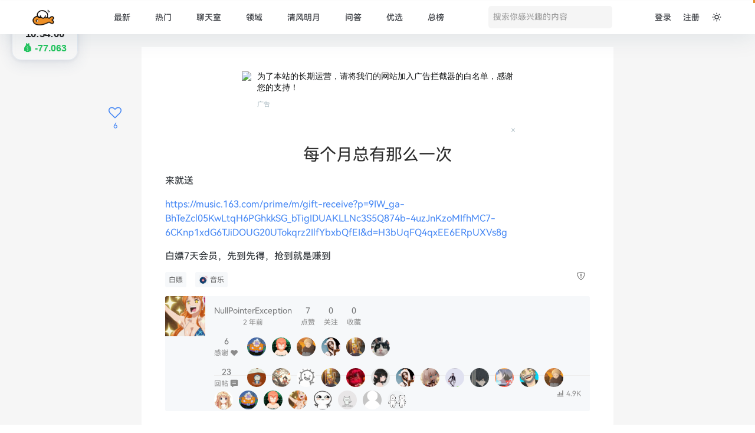

--- FILE ---
content_type: text/html; charset=utf-8
request_url: https://fishpi.cn/article/1698828600622
body_size: 18790
content:
<!DOCTYPE html>
<html>
<head>
<meta charset="utf-8" />
<meta http-equiv="X-UA-Compatible" content="IE=edge">
<meta name="viewport" content="width=device-width, initial-scale=1.0, maximum-scale=1.0, user-scalable=0" />
<title>每个月总有那么一次 - 摸鱼派 - 白与画科技</title>
        <meta name="keywords"
              content="白嫖,音乐"/>
        <meta name="description" content="来就送 [链接] 白嫖7天会员，先到先得，抢到就是赚到"/>
<link rel="preconnect" href="https://fishpi.cn">
<meta name="copyright" content="B3log" />
<meta http-equiv="Window-target" content="_top" />
<link rel="stylesheet" href="https://fishpi.cn/css/responsive.css?20260122180855" />
<link rel="stylesheet" href="https://fishpi.cn/css/base.css?20260122180855" />
<link rel="icon" type="image/png" href="https://fishpi.cn/images/favicon.png?20260122180855" />
<link rel="apple-touch-icon" href="https://fishpi.cn/images/faviconH.png">
<link rel="search" type="application/opensearchdescription+xml" title="Rym" href="/opensearch.xml">
<link rel="stylesheet" href="https://fishpi.cn/js/lib/tooltips/tooltips.min.css?20260122180855">

<script type="text/javascript" charset="UTF-8" src="https://cdn.wwads.cn/js/makemoney.js"></script>
<meta name="baidu-site-verification" content="codeva-wF3TNphcy6" />
<script src="https://file.fishpi.cn/darkreader.js?20260122180855"></script>
<script src="https://fishpi.cn/js/color-mode.min.js?20260122180855"></script>
<script src="https://room.adventext.fun/embed.min.js?20260122180855"></script>
    <link rel="stylesheet" href="https://fishpi.cn/js/lib/compress/article.min.css?20260122180855">
    <link rel="stylesheet" href="https://fishpi.cn/css/index.css?20260122180855"/>
    <link rel="canonical"
          href="https://fishpi.cn/article/1698828600622?p=1&m=0">
        <link rel="prev" title="国债和国运"
              href="https://fishpi.cn/article/1698804011916">
        <link rel="next" title="“新人报道”我是绊倒铁盒 kk"
              href="https://fishpi.cn/article/1698890401581">
    <!-- Open Graph -->
    <meta property="og:locale" content="zh_CN"/>
    <meta property="og:type" content="article"/>
    <meta property="og:title" content="每个月总有那么一次 - 摸鱼派 - 白与画科技"/>
    <meta property="og:description" content="来就送 [链接] 白嫖7天会员，先到先得，抢到就是赚到"/>
    <meta property="og:image" content="https://file.fishpi.cn/2025/07/b3392b99807ee50e82f002ec34030e2b-2357acd7.gif?imageView2/1/w/210/h/210/interlace/0/q/100"/>
    <meta property="og:url" content="https://fishpi.cn/article/1698828600622"/>
    <meta property="og:site_name" content="摸鱼派 - 白与画科技"/>
    <!-- Twitter Card -->
    <meta name="twitter:card" content="summary"/>
    <meta name="twitter:description" content="来就送 [链接] 白嫖7天会员，先到先得，抢到就是赚到"/>
    <meta name="twitter:title" content="每个月总有那么一次 - 摸鱼派 - 白与画科技"/>
    <meta name="twitter:image" content="https://file.fishpi.cn/2025/07/b3392b99807ee50e82f002ec34030e2b-2357acd7.gif?imageView2/1/w/210/h/210/interlace/0/q/100"/>
    <meta name="twitter:url" content="https://fishpi.cn/article/1698828600622"/>
    <meta name="twitter:site" content="@B3logOS"/>
    <meta name="twitter:creator" content="@B3logOS"/>
</head>
<body itemscope itemtype="http://schema.org/Product" class="article">
<img itemprop="image" class="fn-none" src="https://file.fishpi.cn/2025/07/b3392b99807ee50e82f002ec34030e2b-2357acd7.gif?imageView2/1/w/210/h/210/interlace/0/q/100"/>
<p itemprop="description" class="fn-none">"来就送 [链接] 白嫖7天会员，先到先得，抢到就是赚到"</p>
<script src="https://fishpi.cn/js/lib/lottie.min.js"></script>
<script src="https://fishpi.cn/js/lib/logo.js"></script>
<div class="nav">
    <h1 aria-label="摸鱼派 - 白与画科技" class="tooltipped tooltipped-s">
        <a href="https://fishpi.cn">
            <div style="height: 55px;width: 55px;padding-bottom: 6px;" id="logo-animate"></div>
            <script>
                var params = {
                    container: document.getElementById('logo-animate'),
                    renderer: 'svg',
                    loop: false,
                    autoplay: false,
                    animationData: logoData
                };

                var anim;
                anim = lottie.loadAnimation(params);
                anim.goToAndPlay(27, true)
                setTimeout(function () {
                    $('#logo-animate').on('mouseenter', function(){
                        anim.goToAndPlay(10, true)
                    });
                }, 1000);
            </script>
        </a>
    </h1>
    <div class="nav-tabs">
        <a pjax-title="最新 - 摸鱼派 - 白与画科技"
           href="https://fishpi.cn/recent">
            <svg>
                <use xlink:href="#refresh"></use>
            </svg> 最新</a>
        <a pjax-title="热门 - 摸鱼派 - 白与画科技"
           href="https://fishpi.cn/hot">
            <svg>
                <use xlink:href="#fire"></use>
            </svg> 热门</a>
        <a pjax-title="聊天室 - 摸鱼派 - 白与画科技"
           href="https://fishpi.cn/cr">
            <svg>
                <use xlink:href="#chat"></use>
            </svg> 聊天室</a>
        <a pjax-title="领域 - 摸鱼派 - 白与画科技"
           href="https://fishpi.cn/domains">
            <svg>
                <use xlink:href="#domain"></use>
            </svg> 领域</a>
        <a pjax-title="清风明月 - 摸鱼派 - 白与画科技"
           href="https://fishpi.cn/breezemoons">
            <svg>
                <use xlink:href="#breezemoons"></use>
            </svg> 清风明月</a>
        <a pjax-title="问答 - 摸鱼派 - 白与画科技"
           href="https://fishpi.cn/qna">
            <svg>
                <use xlink:href="#iconAsk"></use>
            </svg> 问答</a>
        <a href="https://fishpi.cn/perfect">
            <svg>
                <use xlink:href="#perfect"></use>
            </svg> 优选</a>
        <a href="https://fishpi.cn/top">
            <svg>
                <use xlink:href="#rank"></use>
            </svg> 总榜</a>
    </div>
    <form class="responsive-hide fn-left" target="_blank" action="/search">
        <input class="search" placeholder="搜索你感兴趣的内容" type="text" name="key" id="search"
               value="">
        <input type="submit" class="fn-none" value=""/>
    </form>
    <div class="user-nav">
            <a href="javascript: Util.goLogin();" class="unlogin">登录</a>
            <a href="javascript:Util.goRegister()" class="unlogin">注册</a>
            <a href="javascript:void(0)" title="切换颜色模式" id="color-mode">
                <svg>
                    <use xlink:href="#color-sun"></use>
                </svg>
            </a>
    </div>
</div>
<div class="article-container">
<div class="article-body">
        <div class="wwads-cn wwads-horizontal" data-id="229" style="max-width: 90%;background-color: #ffffff;margin: 10px 20% 0 20%;"></div>
    <div class="wrapper">
        <h1 class="article-title" itemprop="name">
            每个月总有那么一次
        </h1>

            <div class="vditor-reset article-content">
                <p>来就送</p>
<p><a href="https://music.163.com/prime/m/gift-receive?p=9IW_ga-BhTeZcl05KwLtqH6PGhkkSG_bTigIDUAKLLNc3S5Q874b-4uzJnKzoMIfhMC7-6CKnp1xdG6TJiDOUG20UTokqrz2IlfYbxbQfEI&amp;d=H3bUqFQ4qxEE6ERpUXVs8g" target="_blank" rel="nofollow">https://music.163.com/prime/m/gift-receive?p=9IW_ga-BhTeZcl05KwLtqH6PGhkkSG_bTigIDUAKLLNc3S5Q874b-4uzJnKzoMIfhMC7-6CKnp1xdG6TJiDOUG20UTokqrz2IlfYbxbQfEI&amp;d=H3bUqFQ4qxEE6ERpUXVs8g</a></p>
<p>白嫖7天会员，先到先得，抢到就是赚到</p>
            </div>


        <div class="article-tail">
            <div class="article-actions action-btns fn-right">


                <span aria-label="举报" class="tooltipped tooltipped-n"
                      onclick="$('#reportDialog').data('type', 0).data('id', '1698828600622').dialog('open')"
                ><svg><use xlink:href="#icon-report"></use></svg></span> &nbsp;
            </div>
            <div class="fn-flex">
                <ul class="tag-desc fn-flex-1 tag-desc--right">
                        <li data-id="1640828709451">
                            <a href="https://fishpi.cn/tag/%e7%99%bd%e5%ab%96">
                                白嫖
                            </a>
                            <div style="width: auto;min-width: auto;white-space: nowrap;">
                                <div class="vditor-reset ft__smaller">
                                    <p></p>
                                </div>
                                <span class="fn-right ft__fade">
                            <span class="article-level0">11</span>
                            引用
                            </span>
                            </div>
                        </li>
                        <li data-id="1630810792576">
                            <a href="https://fishpi.cn/tag/%e9%9f%b3%e4%b9%90">
                                    <div alt="音乐"
                                         style="background-image: url('https://file.fishpi.cn/2021/09/音乐-49345e9f.png');"></div>
                                音乐
                            </a>
                            <div style="width: auto;min-width: auto;white-space: nowrap;">
                                <div class="vditor-reset ft__smaller">
                                    <p></p>
                                </div>
                                <span class="fn-right ft__fade">
                            <span class="article-level0">71</span>
                            引用
                            </span>
                            </div>
                        </li>
                </ul>
            </div>
            <div id="articleActionPanel" class="comment__action"></div>
            <div class="article__meta">
                <div>
                    <a rel="author" href="https://fishpi.cn/member/M820">
                        <div class="avatar fn__left tooltipped-user" aria-name="M820"
                             style="background-image: url('https://file.fishpi.cn/2025/07/b3392b99807ee50e82f002ec34030e2b-2357acd7.gif?imageView2/1/w/210/h/210/interlace/0/q/100');"></div>
                    </a>
                </div>
                <div class="fn__flex-1">
                    <div id="articleMeta" class="fn__clear" style="height: auto; overflow: visible">
                        <a rel="author" href="https://fishpi.cn/member/M820"
                           class="article__stats article__stats--a tooltipped tooltipped-e"
                           aria-label="2023年11月1日 16:50:00">
                            <span class="article__cnt">NullPointerException</span>
                            <time>2 年前</time>
                        </a>
                        <div id="articleStats">
                            <div id="articleGoodCnt" class="article__stats usersInteracts article__stats--a">
                                <span class="article__cnt">7</span>
                                点赞
                            </div>
                            <div id="articleFollowCnt" class="article__stats usersInteracts article__stats--a">
                                <span class="article__cnt">0</span>
                                关注
                            </div>
                            <div id="articleCollectCnt" class="article__stats usersInteracts article__stats--a">
                                <span class="article__cnt">0</span>
                                收藏
                             </div>
                             <div class="article__stats usersInteracts article__stats--a">
                             </div>
                         </div>
                        <br>
                            <div class="fn-clear"></div>
                            <br>
                            <div id="articleThanksCnt" class="article__stats usersInteracts article__stats--a">
                                <span class="article__cnt">6</span>
                                <span class="fn__flex-inline">感谢&nbsp;<svg><use xlink:href="#iconHeart"></use></svg></span>
                            </div>
                            <br>
                            <div class="fn-clear"></div>
                            <br>
                            <div class="article__stats usersInteracts article__stats--a">
                                <span class="article__cnt">23</span>
                                <span class="fn__flex-inline">回帖&nbsp;<svg><use xlink:href="#replyIcon"></use></svg></span>
                            </div>
                                <a target="_blank" href="https://fishpi.cn/member/zerokk">
                                    <div class="article__participant">
                                        <div class="avatar-small" aria-label="zerokk" style="background-image: url('https://file.fishpi.cn/2023/11/f7d042bd9f2ba71fbbbf752e1af04b2b-edd5f9bb.gif?imageView2/1/w/48/h/48/interlace/0/q/100');"></div>
                                    </div>
                                </a>
                                <a target="_blank" href="https://fishpi.cn/member/LiuCaiCai">
                                    <div class="article__participant">
                                        <div class="avatar-small" aria-label="LiuCaiCai" style="background-image: url('https://file.fishpi.cn/2023/08/blob-4b43dfe4.png?imageView2/1/w/48/h/48/interlace/0/q/100');"></div>
                                    </div>
                                </a>
                                <a target="_blank" href="https://fishpi.cn/member/fisher-man">
                                    <div class="article__participant">
                                        <div class="avatar-small" aria-label="fisher-man" style="background-image: url('https://file.fishpi.cn/2023/11/487bbae3cbe5f696-04815b53.gif?imageView2/1/w/48/h/48/interlace/0/q/100');"></div>
                                    </div>
                                </a>
                                <a target="_blank" href="https://fishpi.cn/member/custom">
                                    <div class="article__participant">
                                        <div class="avatar-small" aria-label="custom" style="background-image: url('https://file.fishpi.cn/2023/07/blob-1af96702.png?imageView2/1/w/48/h/48/interlace/0/q/100');"></div>
                                    </div>
                                </a>
                                <a target="_blank" href="https://fishpi.cn/member/wangy">
                                    <div class="article__participant">
                                        <div class="avatar-small" aria-label="wangy" style="background-image: url('https://file.fishpi.cn/2023/07/微信图片20230707102119-06e4227b.jpg?imageView2/1/w/48/h/48/interlace/0/q/100');"></div>
                                    </div>
                                </a>
                                <a target="_blank" href="https://fishpi.cn/member/Yui">
                                    <div class="article__participant">
                                        <div class="avatar-small" aria-label="Yui" style="background-image: url('https://file.fishpi.cn/2025/10/blob-8f2a2e25.png?imageView2/1/w/48/h/48/interlace/0/q/100');"></div>
                                    </div>
                                </a>
                                <a target="_blank" href="https://fishpi.cn/member/KevinPeng">
                                    <div class="article__participant">
                                        <div class="avatar-small" aria-label="KevinPeng" style="background-image: url('https://file.fishpi.cn/2022/02/3618aa4405d72648e4aa7503e8d2a7e2-40670a90.gif?imageView2/1/w/48/h/48/interlace/0/q/100');"></div>
                                    </div>
                                </a>
                                <a target="_blank" href="https://fishpi.cn/member/bongbongbakudan">
                                    <div class="article__participant">
                                        <div class="avatar-small" aria-label="bongbongbakudan" style="background-image: url('https://file.fishpi.cn/2021/12/blob-28eb4b9f.png?imageView2/1/w/48/h/48/interlace/0/q/100');"></div>
                                    </div>
                                </a>
                                <a target="_blank" href="https://fishpi.cn/member/HYTadmi">
                                    <div class="article__participant">
                                        <div class="avatar-small" aria-label="HYTadmi" style="background-image: url('https://file.fishpi.cn/2023/10/菜狗-3d3cdf37.gif?imageView2/1/w/48/h/48/interlace/0/q/100');"></div>
                                    </div>
                                </a>
                                <a target="_blank" href="https://fishpi.cn/member/shiyu">
                                    <div class="article__participant">
                                        <div class="avatar-small" aria-label="shiyu" style="background-image: url('https://file.fishpi.cn/2023/05/blob-980c2263.png?imageView2/1/w/48/h/48/interlace/0/q/100');"></div>
                                    </div>
                                </a>
                                <a target="_blank" href="https://fishpi.cn/member/Wsf990620">
                                    <div class="article__participant">
                                        <div class="avatar-small" aria-label="Wsf990620" style="background-image: url('https://file.fishpi.cn/2022/12/blob-71f45461.png?imageView2/1/w/48/h/48/interlace/0/q/100');"></div>
                                    </div>
                                </a>
                                <a target="_blank" href="https://fishpi.cn/member/Kirito">
                                    <div class="article__participant">
                                        <div class="avatar-small" aria-label="Kirito" style="background-image: url('https://file.fishpi.cn/2023/06/xunhuane91c00c6-67e66e29.gif?imageView2/1/w/48/h/48/interlace/0/q/100');"></div>
                                    </div>
                                </a>
                                <a target="_blank" href="https://fishpi.cn/member/xiong">
                                    <div class="article__participant">
                                        <div class="avatar-small" aria-label="xiong" style="background-image: url('https://file.fishpi.cn/2023/04/f5127117826a00cbe16cf3a8d6d463cf-64d42d26.gif?imageView2/1/w/48/h/48/interlace/0/q/100');"></div>
                                    </div>
                                </a>
                                <a target="_blank" href="https://fishpi.cn/member/8888">
                                    <div class="article__participant">
                                        <div class="avatar-small" aria-label="8888" style="background-image: url('https://file.fishpi.cn/2022/08/blob-fbe21682.png?imageView2/1/w/48/h/48/interlace/0/q/100');"></div>
                                    </div>
                                </a>
                                <a target="_blank" href="https://fishpi.cn/member/HollowMan">
                                    <div class="article__participant">
                                        <div class="avatar-small" aria-label="HollowMan" style="background-image: url('https://file.fishpi.cn/2025/12/blob-2801d045.png?imageView2/1/w/48/h/48/interlace/0/q/100');"></div>
                                    </div>
                                </a>
                                <a target="_blank" href="https://fishpi.cn/member/Var">
                                    <div class="article__participant">
                                        <div class="avatar-small" aria-label="Var" style="background-image: url('https://file.fishpi.cn/2023/08/6b04501f4328f711573cd54630f02997-0ef7fed6.gif?imageView2/1/w/48/h/48/interlace/0/q/100');"></div>
                                    </div>
                                </a>
                                <a target="_blank" href="https://fishpi.cn/member/M820">
                                    <div class="article__participant">
                                        <div class="avatar-small" aria-label="M820" style="background-image: url('https://file.fishpi.cn/2025/07/b3392b99807ee50e82f002ec34030e2b-2357acd7.gif?imageView2/1/w/48/h/48/interlace/0/q/100');"></div>
                                    </div>
                                </a>
                                <a target="_blank" href="https://fishpi.cn/member/baba22222">
                                    <div class="article__participant">
                                        <div class="avatar-small" aria-label="baba22222" style="background-image: url('https://file.fishpi.cn/2025/02/blob-6a29908a.png?imageView2/1/w/48/h/48/interlace/0/q/100');"></div>
                                    </div>
                                </a>
                                <a target="_blank" href="https://fishpi.cn/member/rapc001">
                                    <div class="article__participant">
                                        <div class="avatar-small" aria-label="rapc001" style="background-image: url('https://file.fishpi.cn/2025/11/blob-e62bf1b9.png?imageView2/1/w/48/h/48/interlace/0/q/100');"></div>
                                    </div>
                                </a>
                                <a target="_blank" href="https://fishpi.cn/member/seven-fetters">
                                    <div class="article__participant">
                                        <div class="avatar-small" aria-label="seven-fetters" style="background-image: url('https://file.fishpi.cn/2025/07/blob-4975035b.png?imageView2/1/w/48/h/48/interlace/0/q/100');"></div>
                                    </div>
                                </a>
                                <a target="_blank" href="https://fishpi.cn/member/xia">
                                    <div class="article__participant">
                                        <div class="avatar-small" aria-label="xia" style="background-image: url('https://file.fishpi.cn/2023/06/CL-3e9ad40a.gif?imageView2/1/w/48/h/48/interlace/0/q/100');"></div>
                                    </div>
                                </a>
                    </div>
                    <div class="fn__clear article__view">
                        <span class="fn__flex-inline tooltipped__n tooltipped-n tooltipped" aria-label="总访问计数">
                            <svg><use xlink:href="#iconTop"></use></svg>
                                4.9K
                        </span>
                    </div>
                </div>
            </div>
        </div>
    </div>
</div>
<div class="main">
    <div class="wrapper" id="articleCommentsPanel">
            <div class="module nice">
                <div class="module-header">
                    <svg class="ft-blue">
                        <use xlink:href="#thumbs-up"></use>
                    </svg>
                    优质回帖
                </div>
                <div class="module-panel list comments">
                    <ul>
                            <li>
                                <div class="fn-flex">
                                    <a rel="nofollow" href="https://fishpi.cn/member/fisher-man">
                                        <div class="avatar"
                                             aria-label="fisher-man"
                                             style="background-image:url('https://file.fishpi.cn/2023/11/487bbae3cbe5f696-04815b53.gif?imageView2/1/w/48/h/48/interlace/0/q/100')"></div>
                                    </a>
                                    <div class="fn-flex-1">
                                        <div class="fn-clear comment-info ft-smaller">
                                            <span class="fn-left">
                                                <a rel="nofollow"
                                                   href="https://fishpi.cn/member/fisher-man"
                                                   class="ft-gray"><span
                                                            class="ft-gray">fisher man (fisher-man)</span></a>
                                                 <span class="ft-fade">• 2 年前</span>
 
                                                 <span class="cmt-via ft-fade"
                                                                                                    data-ua="Mozilla/5.0 (Windows NT 10.0; Win64; x64) AppleWebKit/537.36 (KHTML, like Gecko) Chrome/118.0.0.0 Safari/537.36"></span>
                                             </span>
                                                 &nbsp;
                                                     <span class="tip-wrapper">
                                                         <img src="https://fishpi.cn/gen?id=5"/>
                                                         <span class="tip-text">
                                                                 <span style="color:#1d4ed8;">[精良]</span>
                                                                 &nbsp;
                                                             摸鱼派粉丝 - 捐助摸鱼派达16RMB; 编号No.86
                                                         </span>
                                                     </span>
                                             <a class="ft-a-title fn-right tooltipped tooltipped-nw"
                                                aria-label="跳转到回帖"
                                               href="javascript:Comment.goComment('https://fishpi.cn/article/1698828600622?p=1&m=0#1698830934252')">
                                                <svg>
                                                    <use xlink:href="#down"></use>
                                                </svg>
                                            </a>
                                        </div>
                                        <div class="vditor-reset comment">
                                            <p>您一张会员礼品卡，快来看看TA的祝福吧! 快来领取吧 <a href="https://music.163.com/prime/m/gift-receive?p=VnhbiPwf5qZyR3EzgF6wmRjHJpS9oayjiJozVB1Xdhqrnvpokxb_Te9PyWxzH3yqtbt1Ku8T-kRn72MdovSr7DOfNq9T7AqqTZhDAtVfSkg&amp;d=EbwKWGoJzDKEAK-mMjBVmQ" target="_blank" rel="nofollow">https://music.163.com/prime/m/gift-receive?p=VnhbiPwf5qZyR3EzgF6wmRjHJpS9oayjiJozVB1Xdhqrnvpokxb_Te9PyWxzH3yqtbt1Ku8T-kRn72MdovSr7DOfNq9T7AqqTZhDAtVfSkg&amp;d=EbwKWGoJzDKEAK-mMjBVmQ</a></p>
                                        </div>
                                    </div>
                                </div>
                            </li>
                            <li>
                                <div class="fn-flex">
                                    <a rel="nofollow" href="https://fishpi.cn/member/HollowMan">
                                        <div class="avatar"
                                             aria-label="HollowMan"
                                             style="background-image:url('https://file.fishpi.cn/2025/12/blob-2801d045.png?imageView2/1/w/48/h/48/interlace/0/q/100')"></div>
                                    </a>
                                    <div class="fn-flex-1">
                                        <div class="fn-clear comment-info ft-smaller">
                                            <span class="fn-left">
                                                <a rel="nofollow"
                                                   href="https://fishpi.cn/member/HollowMan"
                                                   class="ft-gray"><span
                                                            class="ft-gray">美人鱼战士🐟 (HollowMan)</span></a>
                                                 <span class="ft-fade">• 2 年前</span>
 
                                                 <span class="cmt-via ft-fade"
                                                                                                    data-ua="Mozilla/5.0 (Windows NT 10.0; Win64; x64) AppleWebKit/537.36 (KHTML, like Gecko) Chrome/118.0.0.0 Safari/537.36"></span>
                                             </span>
                                             <a class="ft-a-title fn-right tooltipped tooltipped-nw"
                                                aria-label="跳转到回帖"
                                               href="javascript:Comment.goComment('https://fishpi.cn/article/1698828600622?p=1&m=0#1698886443186')">
                                                <svg>
                                                    <use xlink:href="#down"></use>
                                                </svg>
                                            </a>
                                        </div>
                                        <div class="vditor-reset comment">
                                            <p>今天就敢打广告，明天就敢打粉丝！！</p>
                                        </div>
                                    </div>
                                </div>
                            </li>
                            <li>
                                <div class="fn-flex">
                                    <a rel="nofollow" href="https://fishpi.cn/member/Yui">
                                        <div class="avatar"
                                             aria-label="Yui"
                                             style="background-image:url('https://file.fishpi.cn/2025/10/blob-8f2a2e25.png?imageView2/1/w/48/h/48/interlace/0/q/100')"></div>
                                    </a>
                                    <div class="fn-flex-1">
                                        <div class="fn-clear comment-info ft-smaller">
                                            <span class="fn-left">
                                                <a rel="nofollow"
                                                   href="https://fishpi.cn/member/Yui"
                                                   class="ft-gray"><span
                                                            class="ft-gray">摸鱼帮大当家 (Yui)</span></a>
                                                 <span class="ft-fade">• 2 年前</span>
 
                                                 
                                             </span>
                                             <a class="ft-a-title fn-right tooltipped tooltipped-nw"
                                                aria-label="跳转到回帖"
                                               href="javascript:Comment.goComment('https://fishpi.cn/article/1698828600622?p=1&m=0#1698829505669')">
                                                <svg>
                                                    <use xlink:href="#down"></use>
                                                </svg>
                                            </a>
                                        </div>
                                        <div class="vditor-reset comment">
                                            <p>好好好</p>
                                        </div>
                                    </div>
                                </div>
                            </li>
                    </ul>
                </div>
            </div>

        
        <div class="module comments" id="comments">
            <div class="comments-header module-header">
                <span class="article-cmt-cnt">23 回帖</span>
                <span class="fn-right">
                            <a class="tooltipped tooltipped-nw"
                               href="javascript:Comment.exchangeCmtSort(0)"
                               aria-label="切换到实时回帖浏览模式"><span
                                        class="icon-sortasc"></span></a>&nbsp;
                            <a class="tooltipped tooltipped-nw" href="javascript:Comment._bgFade($('#bottomComment'))"
                               aria-label="跳转到底部回帖"><svg><use
                                            xlink:href="#chevron-down"></use></svg></a>
                        </span>
            </div>
            <div class="list">
                <div class="comment__reply">
                        <div class="reply__text fn-flex-1 commentToggleEditorBtn" onclick="Util.goLogin();">登录参与讨论
                            ...
                        </div>
                </div>
                <ul>
<li id="1698829505669"
    class=" cmt-perfect">
    <div class="fn-flex">
        <div>
            <a rel="nofollow" href="https://fishpi.cn/member/Yui">
            <div class="avatar"
                 aria-label="Yui" style="background-image:url('https://file.fishpi.cn/2025/10/blob-8f2a2e25.png?imageView2/1/w/48/h/48/interlace/0/q/100')"></div>
            </a>
        </div>
        <div class="fn-flex-1">
            <div class="comment-get-comment list"></div>
            <div class="fn-clear comment-info">
                <span class="fn-left ft-smaller">
                    <a rel="nofollow" href="https://fishpi.cn/member/Yui" class="ft-gray"><span class="ft-gray">摸鱼帮大当家 (Yui)</span></a>
                    <span class="ft-fade">• 2 年前</span>
                    
                </span>
                <span class="fn-right">

                </span>
            </div>
            <div class="vditor-reset comment">
                <p>好好好</p>
            </div>
            <div class="comment-action">
                <div class="ft-fade fn-clear">
                    <span class="fn-right fn-hidden hover-show action-btns">
                        <span class="tooltipped tooltipped-n " aria-label="感谢"
                              onclick="Article.permissionTip(Label.noPermissionLabel)"
                        ><svg class="fn-text-top icon-heart"><use xlink:href="#heart"></use></svg> 0</span> &nbsp;
                    <span class="tooltipped tooltipped-n"
                          aria-label="赞同"
                            onclick="Article.permissionTip(Label.noPermissionLabel)"
                    ><svg class="icon-thumbs-up"><use xlink:href="#thumbs-up"></use></svg> 1</span> &nbsp;
                    <span class="tooltipped tooltipped-n"
                          aria-label="反对"
                            onclick="Article.permissionTip(Label.noPermissionLabel)"
                    ><svg class="icon-thumbs-down"><use xlink:href="#thumbs-down"></use></svg> 0</span> &nbsp;

                    <span aria-label="举报" class="tooltipped tooltipped-n"
                          onclick="$('#reportDialog').data('type', 1).data('id', '1698829505669').dialog('open')"
                    ><svg><use xlink:href="#icon-report"></use></svg></span> &nbsp;
                    </span>
                </div>
                <div class="comment-replies list"></div>
            </div>
        </div>
    </div>
</li>
<li id="1698830934252"
    class=" cmt-perfect">
    <div class="fn-flex">
        <div>
            <a rel="nofollow" href="https://fishpi.cn/member/fisher-man">
            <div class="avatar"
                 aria-label="fisher-man" style="background-image:url('https://file.fishpi.cn/2023/11/487bbae3cbe5f696-04815b53.gif?imageView2/1/w/48/h/48/interlace/0/q/100')"></div>
            </a>
        </div>
        <div class="fn-flex-1">
            <div class="comment-get-comment list"></div>
            <div class="fn-clear comment-info">
                <span class="fn-left ft-smaller">
                    <a rel="nofollow" href="https://fishpi.cn/member/fisher-man" class="ft-gray"><span class="ft-gray">fisher man (fisher-man)</span></a>
                            <span class="tip-wrapper">
                                <img src="https://fishpi.cn/gen?id=5"/>
                                <span class="tip-text">
                                        <span style="color:#1d4ed8;">[精良]</span>
                                        &nbsp;
                                    摸鱼派粉丝 - 捐助摸鱼派达16RMB; 编号No.86
                                </span>
                            </span>
                    <span class="ft-fade">• 2 年前</span>
                    <span class="cmt-via ft-fade hover-show fn-hidden" data-ua="Mozilla/5.0 (Windows NT 10.0; Win64; x64) AppleWebKit/537.36 (KHTML, like Gecko) Chrome/118.0.0.0 Safari/537.36"></span>
                </span>
                <span class="fn-right">

                </span>
            </div>
            <div class="vditor-reset comment">
                <p>您一张会员礼品卡，快来看看TA的祝福吧! 快来领取吧 <a href="https://music.163.com/prime/m/gift-receive?p=VnhbiPwf5qZyR3EzgF6wmRjHJpS9oayjiJozVB1Xdhqrnvpokxb_Te9PyWxzH3yqtbt1Ku8T-kRn72MdovSr7DOfNq9T7AqqTZhDAtVfSkg&amp;d=EbwKWGoJzDKEAK-mMjBVmQ" target="_blank" rel="nofollow">https://music.163.com/prime/m/gift-receive?p=VnhbiPwf5qZyR3EzgF6wmRjHJpS9oayjiJozVB1Xdhqrnvpokxb_Te9PyWxzH3yqtbt1Ku8T-kRn72MdovSr7DOfNq9T7AqqTZhDAtVfSkg&amp;d=EbwKWGoJzDKEAK-mMjBVmQ</a></p>
            </div>
            <div class="comment-action">
                <div class="ft-fade fn-clear">
                    <span class="fn-right fn-hidden hover-show action-btns">
                        <span class="tooltipped tooltipped-n " aria-label="感谢"
                              onclick="Article.permissionTip(Label.noPermissionLabel)"
                        ><svg class="fn-text-top icon-heart"><use xlink:href="#heart"></use></svg> 0</span> &nbsp;
                    <span class="tooltipped tooltipped-n"
                          aria-label="赞同"
                            onclick="Article.permissionTip(Label.noPermissionLabel)"
                    ><svg class="icon-thumbs-up"><use xlink:href="#thumbs-up"></use></svg> 2</span> &nbsp;
                    <span class="tooltipped tooltipped-n"
                          aria-label="反对"
                            onclick="Article.permissionTip(Label.noPermissionLabel)"
                    ><svg class="icon-thumbs-down"><use xlink:href="#thumbs-down"></use></svg> 0</span> &nbsp;

                    <span aria-label="举报" class="tooltipped tooltipped-n"
                          onclick="$('#reportDialog').data('type', 1).data('id', '1698830934252').dialog('open')"
                    ><svg><use xlink:href="#icon-report"></use></svg></span> &nbsp;
                    </span>
                </div>
                <div class="comment-replies list"></div>
            </div>
        </div>
    </div>
</li>
<li id="1698831048332"
    class=" cmt-perfect cmt-selected">
    <div class="fn-flex">
        <div>
            <a rel="nofollow" href="https://fishpi.cn/member/Kirito">
            <div class="avatar"
                 aria-label="Kirito" style="background-image:url('https://file.fishpi.cn/2023/06/xunhuane91c00c6-67e66e29.gif?imageView2/1/w/48/h/48/interlace/0/q/100')"></div>
            </a>
        </div>
        <div class="fn-flex-1">
            <div class="comment-get-comment list"></div>
            <div class="fn-clear comment-info">
                <span class="fn-left ft-smaller">
                    <a rel="nofollow" href="https://fishpi.cn/member/Kirito" class="ft-gray"><span class="ft-gray">只有午安 (Kirito)</span></a>
                            <span class="tip-wrapper">
                                <img src="https://fishpi.cn/gen?id=41"/>
                                <span class="tip-text">
                                        <span style="color:#f59e0b;font-weight:700;text-shadow:0 0 3px rgba(245,158,11,0.8);">[神话]</span>
                                        &nbsp;
                                    Operator - 摸鱼派管理组成员
                                </span>
                            </span>
                            <span class="tip-wrapper">
                                <img src="https://fishpi.cn/gen?id=3"/>
                                <span class="tip-text">
                                        <span style="color:#eab308;font-weight:700;">[传说]</span>
                                        &nbsp;
                                    开发 - 摸鱼派官方开发组成员
                                </span>
                            </span>
                            <span class="tip-wrapper">
                                <img src="https://fishpi.cn/gen?id=42"/>
                                <span class="tip-text">
                                        <span style="color:#ea580c;font-weight:600;">[史诗]</span>
                                        &nbsp;
                                    摸鱼侦探S3 - 高智商摸鱼-第三赛季！
                                </span>
                            </span>
                            <span class="tip-wrapper">
                                <img src="https://fishpi.cn/gen?id=44"/>
                                <span class="tip-text">
                                        <span style="color:#ef4444;font-weight:700;text-shadow:0 0 6px rgba(239,68,68,0.9);">[限定]</span>
                                        &nbsp;
                                    鱼排话事人 - 我说白了，我白说了
                                </span>
                            </span>
                            <span class="tip-wrapper">
                                <img src="https://fishpi.cn/gen?id=36"/>
                                <span class="tip-text">
                                        <span style="color:#ef4444;font-weight:700;text-shadow:0 0 6px rgba(239,68,68,0.9);">[限定]</span>
                                        &nbsp;
                                    摸鱼派骨粉 - 捐助摸鱼派达2048
                                </span>
                            </span>
                            <span class="tip-wrapper">
                                <img src="https://fishpi.cn/gen?id=8"/>
                                <span class="tip-text">
                                        <span style="color:#eab308;font-weight:700;">[传说]</span>
                                        &nbsp;
                                    摸鱼派铁粉 - 捐助摸鱼派达1024RMB; 编号No.8
                                </span>
                            </span>
                            <span class="tip-wrapper">
                                <img src="https://fishpi.cn/gen?id=9"/>
                                <span class="tip-text">
                                        <span style="color:#ea580c;font-weight:600;">[史诗]</span>
                                        &nbsp;
                                    摸鱼派忠粉 - 捐助摸鱼派达256RMB; 编号No.8
                                </span>
                            </span>
                            <span class="tip-wrapper">
                                <img src="https://fishpi.cn/gen?id=5"/>
                                <span class="tip-text">
                                        <span style="color:#1d4ed8;">[精良]</span>
                                        &nbsp;
                                    摸鱼派粉丝 - 捐助摸鱼派达16RMB; 编号No.35
                                </span>
                            </span>
                    <span class="ft-fade">• 2 年前</span>
                    <span class="cmt-via ft-fade hover-show fn-hidden" data-ua="Mozilla/5.0 (Windows NT 10.0; Win64; x64) AppleWebKit/537.36 (KHTML, like Gecko) fishpi-app/1.3.5 Chrome/96.0.4664.174 Electron/16.2.8 Safari/537.36"></span>
                </span>
                <span class="fn-right">

                </span>
            </div>
            <div class="vditor-reset comment">
                <p>你好鱼油，你发布的帖子符合活跃奖励要求，不扣除相应的活跃积分，不处理<img class="emoji" alt="trollface" src="https://file.fishpi.cn/vditor/dist/images/emoji/trollface.png" title="trollface"></p>
            </div>
            <div class="comment-action">
                <div class="ft-fade fn-clear">
                        <span class="fn-pointer ft-smaller fn-left" onclick="Comment.showReply('1698831048332', this, 'comment-replies')">
                            1 回复 <svg class="icon-chevron-down fn-text-top"><use xlink:href="#chevron-down"></use></svg>
                        </span>
                    <span class="fn-right fn-hidden hover-show action-btns">
                        <span class="tooltipped tooltipped-n " aria-label="感谢"
                              onclick="Article.permissionTip(Label.noPermissionLabel)"
                        ><svg class="fn-text-top icon-heart"><use xlink:href="#heart"></use></svg> 1</span> &nbsp;
                    <span class="tooltipped tooltipped-n"
                          aria-label="赞同"
                            onclick="Article.permissionTip(Label.noPermissionLabel)"
                    ><svg class="icon-thumbs-up"><use xlink:href="#thumbs-up"></use></svg> 1</span> &nbsp;
                    <span class="tooltipped tooltipped-n"
                          aria-label="反对"
                            onclick="Article.permissionTip(Label.noPermissionLabel)"
                    ><svg class="icon-thumbs-down"><use xlink:href="#thumbs-down"></use></svg> 0</span> &nbsp;

                    <span aria-label="举报" class="tooltipped tooltipped-n"
                          onclick="$('#reportDialog').data('type', 1).data('id', '1698831048332').dialog('open')"
                    ><svg><use xlink:href="#icon-report"></use></svg></span> &nbsp;
                    </span>
                </div>
                <div class="comment-replies list"></div>
            </div>
        </div>
    </div>
</li>
<li id="1698832389090"
    class="">
    <div class="fn-flex">
        <div>
            <a rel="nofollow" href="https://fishpi.cn/member/M820">
            <div class="avatar"
                 aria-label="M820" style="background-image:url('https://file.fishpi.cn/2025/07/b3392b99807ee50e82f002ec34030e2b-2357acd7.gif?imageView2/1/w/48/h/48/interlace/0/q/100')"></div>
            </a>
        </div>
        <div class="fn-flex-1">
            <div class="comment-get-comment list"></div>
            <div class="fn-clear comment-info">
                <span class="fn-left ft-smaller">
                    <a rel="nofollow" href="https://fishpi.cn/member/M820" class="ft-gray"><span class="ft-gray">NullPointerException (M820)</span></a>
                    <span class="ft-fade">• 2 年前</span>
                    
                </span>
                <span class="fn-right">
                        <span class="fn-pointer ft-a-title tooltipped tooltipped-nw" aria-label="跳转到回帖"
                              onclick="Comment.showReply('1698831048332', this, 'comment-get-comment')"><svg class="icon-reply-to"><use xlink:href="#reply-to"></use></svg>
                        <div class="avatar-small" style="background-image:url('https://file.fishpi.cn/2023/06/xunhuane91c00c6-67e66e29.gif?imageView2/1/w/48/h/48/interlace/0/q/100')"></div>
                    </span>

                </span>
            </div>
            <div class="vditor-reset comment">
                <p>好好好，这样针对我？</p>
            </div>
            <div class="comment-action">
                <div class="ft-fade fn-clear">
                    <span class="fn-right fn-hidden hover-show action-btns">
                        <span class="tooltipped tooltipped-n " aria-label="感谢"
                              onclick="Article.permissionTip(Label.noPermissionLabel)"
                        ><svg class="fn-text-top icon-heart"><use xlink:href="#heart"></use></svg> 0</span> &nbsp;
                    <span class="tooltipped tooltipped-n"
                          aria-label="赞同"
                            onclick="Article.permissionTip(Label.noPermissionLabel)"
                    ><svg class="icon-thumbs-up"><use xlink:href="#thumbs-up"></use></svg> 0</span> &nbsp;
                    <span class="tooltipped tooltipped-n"
                          aria-label="反对"
                            onclick="Article.permissionTip(Label.noPermissionLabel)"
                    ><svg class="icon-thumbs-down"><use xlink:href="#thumbs-down"></use></svg> 0</span> &nbsp;

                    <span aria-label="举报" class="tooltipped tooltipped-n"
                          onclick="$('#reportDialog').data('type', 1).data('id', '1698832389090').dialog('open')"
                    ><svg><use xlink:href="#icon-report"></use></svg></span> &nbsp;
                    </span>
                </div>
                <div class="comment-replies list"></div>
            </div>
        </div>
    </div>
</li>
<li id="1698883702816"
    class="">
    <div class="fn-flex">
        <div>
            <a rel="nofollow" href="https://fishpi.cn/member/rapc001">
            <div class="avatar"
                 aria-label="rapc001" style="background-image:url('https://file.fishpi.cn/2025/11/blob-e62bf1b9.png?imageView2/1/w/48/h/48/interlace/0/q/100')"></div>
            </a>
        </div>
        <div class="fn-flex-1">
            <div class="comment-get-comment list"></div>
            <div class="fn-clear comment-info">
                <span class="fn-left ft-smaller">
                    <a rel="nofollow" href="https://fishpi.cn/member/rapc001" class="ft-gray"><span class="ft-gray">none (rapc001)</span></a>
                    <span class="ft-fade">• 2 年前</span>
                    
                </span>
                <span class="fn-right">

                </span>
            </div>
            <div class="vditor-reset comment">
                <p>可惜 不用网抑云</p>
            </div>
            <div class="comment-action">
                <div class="ft-fade fn-clear">
                    <span class="fn-right fn-hidden hover-show action-btns">
                        <span class="tooltipped tooltipped-n " aria-label="感谢"
                              onclick="Article.permissionTip(Label.noPermissionLabel)"
                        ><svg class="fn-text-top icon-heart"><use xlink:href="#heart"></use></svg> 0</span> &nbsp;
                    <span class="tooltipped tooltipped-n"
                          aria-label="赞同"
                            onclick="Article.permissionTip(Label.noPermissionLabel)"
                    ><svg class="icon-thumbs-up"><use xlink:href="#thumbs-up"></use></svg> 0</span> &nbsp;
                    <span class="tooltipped tooltipped-n"
                          aria-label="反对"
                            onclick="Article.permissionTip(Label.noPermissionLabel)"
                    ><svg class="icon-thumbs-down"><use xlink:href="#thumbs-down"></use></svg> 0</span> &nbsp;

                    <span aria-label="举报" class="tooltipped tooltipped-n"
                          onclick="$('#reportDialog').data('type', 1).data('id', '1698883702816').dialog('open')"
                    ><svg><use xlink:href="#icon-report"></use></svg></span> &nbsp;
                    </span>
                </div>
                <div class="comment-replies list"></div>
            </div>
        </div>
    </div>
</li>
<li id="1698884643298"
    class="">
    <div class="fn-flex">
        <div>
            <a rel="nofollow" href="https://fishpi.cn/member/custom">
            <div class="avatar"
                 aria-label="custom" style="background-image:url('https://file.fishpi.cn/2023/07/blob-1af96702.png?imageView2/1/w/48/h/48/interlace/0/q/100')"></div>
            </a>
        </div>
        <div class="fn-flex-1">
            <div class="comment-get-comment list"></div>
            <div class="fn-clear comment-info">
                <span class="fn-left ft-smaller">
                    <a rel="nofollow" href="https://fishpi.cn/member/custom" class="ft-gray"><span class="ft-gray">【俗人】 (custom)</span></a>
                            <span class="tip-wrapper">
                                <img src="https://fishpi.cn/gen?id=2"/>
                                <span class="tip-text">
                                        <span style="color:#8b5cf6;">[稀有]</span>
                                        &nbsp;
                                    超级会员 - 摸鱼派超级会籍成员
                                </span>
                            </span>
                            <span class="tip-wrapper">
                                <img src="https://fishpi.cn/gen?id=1"/>
                                <span class="tip-text">
                                        <span style="color:#eab308;font-weight:700;">[传说]</span>
                                        &nbsp;
                                    摸鱼派1岁啦 - 一往无前
                                </span>
                            </span>
                            <span class="tip-wrapper">
                                <img src="https://fishpi.cn/gen?id=11"/>
                                <span class="tip-text">
                                        <span style="color:#eab308;font-weight:700;">[传说]</span>
                                        &nbsp;
                                    摸鱼派2岁啦 - 二分明月
                                </span>
                            </span>
                            <span class="tip-wrapper">
                                <img src="https://fishpi.cn/gen?id=17"/>
                                <span class="tip-text">
                                        <span style="color:#ef4444;font-weight:700;text-shadow:0 0 6px rgba(239,68,68,0.9);">[限定]</span>
                                        &nbsp;
                                    LSP限定 - LSP-custom独有限定勋章
                                </span>
                            </span>
                            <span class="tip-wrapper">
                                <img src="https://fishpi.cn/gen?id=14"/>
                                <span class="tip-text">
                                        <span style="color:#eab308;font-weight:700;">[传说]</span>
                                        &nbsp;
                                    摸鱼派3岁啦 - 三生有幸
                                </span>
                            </span>
                            <span class="tip-wrapper">
                                <img src="https://fishpi.cn/gen?id=5"/>
                                <span class="tip-text">
                                        <span style="color:#1d4ed8;">[精良]</span>
                                        &nbsp;
                                    摸鱼派粉丝 - 捐助摸鱼派达16RMB; 编号No.20
                                </span>
                            </span>
                    <span class="ft-fade">• 2 年前</span>
                    <span class="cmt-via ft-fade hover-show fn-hidden" data-ua="Mozilla/5.0 (Windows NT 10.0; Win64; x64) AppleWebKit/537.36 (KHTML, like Gecko) Chrome/118.0.0.0 Safari/537.36"></span>
                </span>
                <span class="fn-right">

                </span>
            </div>
            <div class="vditor-reset comment">
                <p>阅</p>
            </div>
            <div class="comment-action">
                <div class="ft-fade fn-clear">
                    <span class="fn-right fn-hidden hover-show action-btns">
                        <span class="tooltipped tooltipped-n " aria-label="感谢"
                              onclick="Article.permissionTip(Label.noPermissionLabel)"
                        ><svg class="fn-text-top icon-heart"><use xlink:href="#heart"></use></svg> 0</span> &nbsp;
                    <span class="tooltipped tooltipped-n"
                          aria-label="赞同"
                            onclick="Article.permissionTip(Label.noPermissionLabel)"
                    ><svg class="icon-thumbs-up"><use xlink:href="#thumbs-up"></use></svg> 0</span> &nbsp;
                    <span class="tooltipped tooltipped-n"
                          aria-label="反对"
                            onclick="Article.permissionTip(Label.noPermissionLabel)"
                    ><svg class="icon-thumbs-down"><use xlink:href="#thumbs-down"></use></svg> 0</span> &nbsp;

                    <span aria-label="举报" class="tooltipped tooltipped-n"
                          onclick="$('#reportDialog').data('type', 1).data('id', '1698884643298').dialog('open')"
                    ><svg><use xlink:href="#icon-report"></use></svg></span> &nbsp;
                    </span>
                </div>
                <div class="comment-replies list"></div>
            </div>
        </div>
    </div>
</li>
<li id="1698885161467"
    class="">
    <div class="fn-flex">
        <div>
            <a rel="nofollow" href="https://fishpi.cn/member/Var">
            <div class="avatar"
                 aria-label="Var" style="background-image:url('https://file.fishpi.cn/2023/08/6b04501f4328f711573cd54630f02997-0ef7fed6.gif?imageView2/1/w/48/h/48/interlace/0/q/100')"></div>
            </a>
        </div>
        <div class="fn-flex-1">
            <div class="comment-get-comment list"></div>
            <div class="fn-clear comment-info">
                <span class="fn-left ft-smaller">
                    <a rel="nofollow" href="https://fishpi.cn/member/Var" class="ft-gray"><span class="ft-gray">神圣兽国游尾郡窝窝乡独行族妖侠蛮吉 (Var)</span></a>
                            <span class="tip-wrapper">
                                <img src="https://fishpi.cn/gen?id=21"/>
                                <span class="tip-text">
                                        <span style="color:#eab308;font-weight:700;">[传说]</span>
                                        &nbsp;
                                    摸鱼派4岁啦 - 四季有你
                                </span>
                            </span>
                    <span class="ft-fade">• 2 年前</span>
                    <span class="cmt-via ft-fade hover-show fn-hidden" data-ua="Mozilla/5.0 (Windows NT 10.0; Win64; x64) AppleWebKit/537.36 (KHTML, like Gecko) Chrome/118.0.0.0 Safari/537.36 Edg/118.0.2088.76"></span>
                </span>
                <span class="fn-right">

                </span>
            </div>
            <div class="vditor-reset comment">
                <p>好好好</p>
            </div>
            <div class="comment-action">
                <div class="ft-fade fn-clear">
                    <span class="fn-right fn-hidden hover-show action-btns">
                        <span class="tooltipped tooltipped-n " aria-label="感谢"
                              onclick="Article.permissionTip(Label.noPermissionLabel)"
                        ><svg class="fn-text-top icon-heart"><use xlink:href="#heart"></use></svg> 0</span> &nbsp;
                    <span class="tooltipped tooltipped-n"
                          aria-label="赞同"
                            onclick="Article.permissionTip(Label.noPermissionLabel)"
                    ><svg class="icon-thumbs-up"><use xlink:href="#thumbs-up"></use></svg> 0</span> &nbsp;
                    <span class="tooltipped tooltipped-n"
                          aria-label="反对"
                            onclick="Article.permissionTip(Label.noPermissionLabel)"
                    ><svg class="icon-thumbs-down"><use xlink:href="#thumbs-down"></use></svg> 0</span> &nbsp;

                    <span aria-label="举报" class="tooltipped tooltipped-n"
                          onclick="$('#reportDialog').data('type', 1).data('id', '1698885161467').dialog('open')"
                    ><svg><use xlink:href="#icon-report"></use></svg></span> &nbsp;
                    </span>
                </div>
                <div class="comment-replies list"></div>
            </div>
        </div>
    </div>
</li>
<li id="1698886443186"
    class=" cmt-perfect cmt-selected">
    <div class="fn-flex">
        <div>
            <a rel="nofollow" href="https://fishpi.cn/member/HollowMan">
            <div class="avatar"
                 aria-label="HollowMan" style="background-image:url('https://file.fishpi.cn/2025/12/blob-2801d045.png?imageView2/1/w/48/h/48/interlace/0/q/100')"></div>
            </a>
        </div>
        <div class="fn-flex-1">
            <div class="comment-get-comment list"></div>
            <div class="fn-clear comment-info">
                <span class="fn-left ft-smaller">
                    <a rel="nofollow" href="https://fishpi.cn/member/HollowMan" class="ft-gray"><span class="ft-gray">美人鱼战士🐟 (HollowMan)</span></a>
                    <span class="ft-fade">• 2 年前</span>
                    <span class="cmt-via ft-fade hover-show fn-hidden" data-ua="Mozilla/5.0 (Windows NT 10.0; Win64; x64) AppleWebKit/537.36 (KHTML, like Gecko) Chrome/118.0.0.0 Safari/537.36"></span>
                </span>
                <span class="fn-right">

                </span>
            </div>
            <div class="vditor-reset comment">
                <p>今天就敢打广告，明天就敢打粉丝！！</p>
            </div>
            <div class="comment-action">
                <div class="ft-fade fn-clear">
                        <span class="fn-pointer ft-smaller fn-left" onclick="Comment.showReply('1698886443186', this, 'comment-replies')">
                            1 回复 <svg class="icon-chevron-down fn-text-top"><use xlink:href="#chevron-down"></use></svg>
                        </span>
                    <span class="fn-right fn-hidden hover-show action-btns">
                        <span class="tooltipped tooltipped-n " aria-label="感谢"
                              onclick="Article.permissionTip(Label.noPermissionLabel)"
                        ><svg class="fn-text-top icon-heart"><use xlink:href="#heart"></use></svg> 0</span> &nbsp;
                    <span class="tooltipped tooltipped-n"
                          aria-label="赞同"
                            onclick="Article.permissionTip(Label.noPermissionLabel)"
                    ><svg class="icon-thumbs-up"><use xlink:href="#thumbs-up"></use></svg> 2</span> &nbsp;
                    <span class="tooltipped tooltipped-n"
                          aria-label="反对"
                            onclick="Article.permissionTip(Label.noPermissionLabel)"
                    ><svg class="icon-thumbs-down"><use xlink:href="#thumbs-down"></use></svg> 0</span> &nbsp;

                    <span aria-label="举报" class="tooltipped tooltipped-n"
                          onclick="$('#reportDialog').data('type', 1).data('id', '1698886443186').dialog('open')"
                    ><svg><use xlink:href="#icon-report"></use></svg></span> &nbsp;
                    </span>
                </div>
                <div class="comment-replies list"></div>
            </div>
        </div>
    </div>
</li>
<li id="1698887485847"
    class="">
    <div class="fn-flex">
        <div>
            <a rel="nofollow" href="https://fishpi.cn/member/bongbongbakudan">
            <div class="avatar"
                 aria-label="bongbongbakudan" style="background-image:url('https://file.fishpi.cn/2021/12/blob-28eb4b9f.png?imageView2/1/w/48/h/48/interlace/0/q/100')"></div>
            </a>
        </div>
        <div class="fn-flex-1">
            <div class="comment-get-comment list"></div>
            <div class="fn-clear comment-info">
                <span class="fn-left ft-smaller">
                    <a rel="nofollow" href="https://fishpi.cn/member/bongbongbakudan" class="ft-gray"><span class="ft-gray">呼呼呼 (bongbongbakudan)</span></a>
                            <span class="tip-wrapper">
                                <img src="https://fishpi.cn/gen?id=11"/>
                                <span class="tip-text">
                                        <span style="color:#eab308;font-weight:700;">[传说]</span>
                                        &nbsp;
                                    摸鱼派2岁啦 - 二分明月
                                </span>
                            </span>
                            <span class="tip-wrapper">
                                <img src="https://fishpi.cn/gen?id=14"/>
                                <span class="tip-text">
                                        <span style="color:#eab308;font-weight:700;">[传说]</span>
                                        &nbsp;
                                    摸鱼派3岁啦 - 三生有幸
                                </span>
                            </span>
                            <span class="tip-wrapper">
                                <img src="https://fishpi.cn/gen?id=21"/>
                                <span class="tip-text">
                                        <span style="color:#eab308;font-weight:700;">[传说]</span>
                                        &nbsp;
                                    摸鱼派4岁啦 - 四季有你
                                </span>
                            </span>
                            <span class="tip-wrapper">
                                <img src="https://fishpi.cn/gen?id=9"/>
                                <span class="tip-text">
                                        <span style="color:#ea580c;font-weight:600;">[史诗]</span>
                                        &nbsp;
                                    摸鱼派忠粉 - 捐助摸鱼派达256RMB; 编号No.18
                                </span>
                            </span>
                            <span class="tip-wrapper">
                                <img src="https://fishpi.cn/gen?id=5"/>
                                <span class="tip-text">
                                        <span style="color:#1d4ed8;">[精良]</span>
                                        &nbsp;
                                    摸鱼派粉丝 - 捐助摸鱼派达16RMB; 编号No.78
                                </span>
                            </span>
                    <span class="ft-fade">• 2 年前</span>
                    <span class="cmt-via ft-fade hover-show fn-hidden" data-ua="Mozilla/5.0 (Windows NT 10.0; Win64; x64) AppleWebKit/537.36 (KHTML, like Gecko) Chrome/117.0.0.0 Safari/537.36 Edg/117.0.2045.60"></span>
                </span>
                <span class="fn-right">

                </span>
            </div>
            <div class="vditor-reset comment">
                <p>哈哈哈</p>
            </div>
            <div class="comment-action">
                <div class="ft-fade fn-clear">
                    <span class="fn-right fn-hidden hover-show action-btns">
                        <span class="tooltipped tooltipped-n " aria-label="感谢"
                              onclick="Article.permissionTip(Label.noPermissionLabel)"
                        ><svg class="fn-text-top icon-heart"><use xlink:href="#heart"></use></svg> 0</span> &nbsp;
                    <span class="tooltipped tooltipped-n"
                          aria-label="赞同"
                            onclick="Article.permissionTip(Label.noPermissionLabel)"
                    ><svg class="icon-thumbs-up"><use xlink:href="#thumbs-up"></use></svg> 0</span> &nbsp;
                    <span class="tooltipped tooltipped-n"
                          aria-label="反对"
                            onclick="Article.permissionTip(Label.noPermissionLabel)"
                    ><svg class="icon-thumbs-down"><use xlink:href="#thumbs-down"></use></svg> 0</span> &nbsp;

                    <span aria-label="举报" class="tooltipped tooltipped-n"
                          onclick="$('#reportDialog').data('type', 1).data('id', '1698887485847').dialog('open')"
                    ><svg><use xlink:href="#icon-report"></use></svg></span> &nbsp;
                    </span>
                </div>
                <div class="comment-replies list"></div>
            </div>
        </div>
    </div>
</li>
<li id="1698888542976"
    class="">
    <div class="fn-flex">
        <div>
            <a rel="nofollow" href="https://fishpi.cn/member/8888">
            <div class="avatar"
                 aria-label="8888" style="background-image:url('https://file.fishpi.cn/2022/08/blob-fbe21682.png?imageView2/1/w/48/h/48/interlace/0/q/100')"></div>
            </a>
        </div>
        <div class="fn-flex-1">
            <div class="comment-get-comment list"></div>
            <div class="fn-clear comment-info">
                <span class="fn-left ft-smaller">
                    <a rel="nofollow" href="https://fishpi.cn/member/8888" class="ft-gray"><span class="ft-gray">开摆 (8888)</span></a>
                            <span class="tip-wrapper">
                                <img src="https://fishpi.cn/gen?id=3"/>
                                <span class="tip-text">
                                        <span style="color:#eab308;font-weight:700;">[传说]</span>
                                        &nbsp;
                                    开发 - 摸鱼派官方开发组成员
                                </span>
                            </span>
                            <span class="tip-wrapper">
                                <img src="https://fishpi.cn/gen?id=1"/>
                                <span class="tip-text">
                                        <span style="color:#eab308;font-weight:700;">[传说]</span>
                                        &nbsp;
                                    摸鱼派1岁啦 - 一往无前
                                </span>
                            </span>
                            <span class="tip-wrapper">
                                <img src="https://fishpi.cn/gen?id=21"/>
                                <span class="tip-text">
                                        <span style="color:#eab308;font-weight:700;">[传说]</span>
                                        &nbsp;
                                    摸鱼派4岁啦 - 四季有你
                                </span>
                            </span>
                            <span class="tip-wrapper">
                                <img src="https://fishpi.cn/gen?id=8"/>
                                <span class="tip-text">
                                        <span style="color:#eab308;font-weight:700;">[传说]</span>
                                        &nbsp;
                                    摸鱼派铁粉 - 捐助摸鱼派达1024RMB; 编号No.10
                                </span>
                            </span>
                            <span class="tip-wrapper">
                                <img src="https://fishpi.cn/gen?id=33"/>
                                <span class="tip-text">
                                        <span style="color:#ea580c;font-weight:600;">[史诗]</span>
                                        &nbsp;
                                    MineCraft 探险者 - No.1
                                </span>
                            </span>
                            <span class="tip-wrapper">
                                <img src="https://fishpi.cn/gen?id=56"/>
                                <span class="tip-text">
                                        <span style="color:#ef4444;font-weight:700;text-shadow:0 0 6px rgba(239,68,68,0.9);">[限定]</span>
                                        &nbsp;
                                    开摆 - 今天你开摆了吗
                                </span>
                            </span>
                            <span class="tip-wrapper">
                                <img src="https://fishpi.cn/gen?id=4"/>
                                <span class="tip-text">
                                        <span style="color:#8b5cf6;">[稀有]</span>
                                        &nbsp;
                                    纪律委员 - 摸鱼派管理组成员
                                </span>
                            </span>
                    <span class="ft-fade">• 2 年前</span>
                    
                </span>
                <span class="fn-right">
                        <span class="fn-pointer ft-a-title tooltipped tooltipped-nw" aria-label="跳转到回帖"
                              onclick="Comment.showReply('1698886443186', this, 'comment-get-comment')"><svg class="icon-reply-to"><use xlink:href="#reply-to"></use></svg>
                        <div class="avatar-small" style="background-image:url('https://file.fishpi.cn/2025/12/blob-2801d045.png?imageView2/1/w/48/h/48/interlace/0/q/100')"></div>
                    </span>

                </span>
            </div>
            <div class="vditor-reset comment">
                <p>就是就是</p>
            </div>
            <div class="comment-action">
                <div class="ft-fade fn-clear">
                    <span class="fn-right fn-hidden hover-show action-btns">
                        <span class="tooltipped tooltipped-n " aria-label="感谢"
                              onclick="Article.permissionTip(Label.noPermissionLabel)"
                        ><svg class="fn-text-top icon-heart"><use xlink:href="#heart"></use></svg> 0</span> &nbsp;
                    <span class="tooltipped tooltipped-n"
                          aria-label="赞同"
                            onclick="Article.permissionTip(Label.noPermissionLabel)"
                    ><svg class="icon-thumbs-up"><use xlink:href="#thumbs-up"></use></svg> 0</span> &nbsp;
                    <span class="tooltipped tooltipped-n"
                          aria-label="反对"
                            onclick="Article.permissionTip(Label.noPermissionLabel)"
                    ><svg class="icon-thumbs-down"><use xlink:href="#thumbs-down"></use></svg> 0</span> &nbsp;

                    <span aria-label="举报" class="tooltipped tooltipped-n"
                          onclick="$('#reportDialog').data('type', 1).data('id', '1698888542976').dialog('open')"
                    ><svg><use xlink:href="#icon-report"></use></svg></span> &nbsp;
                    </span>
                </div>
                <div class="comment-replies list"></div>
            </div>
        </div>
    </div>
</li>
<li id="1698888994335"
    class="">
    <div class="fn-flex">
        <div>
            <a rel="nofollow" href="https://fishpi.cn/member/LiuCaiCai">
            <div class="avatar"
                 aria-label="LiuCaiCai" style="background-image:url('https://file.fishpi.cn/2023/08/blob-4b43dfe4.png?imageView2/1/w/48/h/48/interlace/0/q/100')"></div>
            </a>
        </div>
        <div class="fn-flex-1">
            <div class="comment-get-comment list"></div>
            <div class="fn-clear comment-info">
                <span class="fn-left ft-smaller">
                    <a rel="nofollow" href="https://fishpi.cn/member/LiuCaiCai" class="ft-gray"><span class="ft-gray">猜猜 (LiuCaiCai)</span></a>
                    <span class="ft-fade">• 2 年前</span>
                    <span class="cmt-via ft-fade hover-show fn-hidden" data-ua="Mozilla/5.0 (Windows NT 10.0; Win64; x64) AppleWebKit/537.36 (KHTML, like Gecko) Chrome/118.0.0.0 Safari/537.36 Edg/118.0.2088.76"></span>
                </span>
                <span class="fn-right">

                </span>
            </div>
            <div class="vditor-reset comment">
                <p>香</p>
            </div>
            <div class="comment-action">
                <div class="ft-fade fn-clear">
                    <span class="fn-right fn-hidden hover-show action-btns">
                        <span class="tooltipped tooltipped-n " aria-label="感谢"
                              onclick="Article.permissionTip(Label.noPermissionLabel)"
                        ><svg class="fn-text-top icon-heart"><use xlink:href="#heart"></use></svg> 0</span> &nbsp;
                    <span class="tooltipped tooltipped-n"
                          aria-label="赞同"
                            onclick="Article.permissionTip(Label.noPermissionLabel)"
                    ><svg class="icon-thumbs-up"><use xlink:href="#thumbs-up"></use></svg> 0</span> &nbsp;
                    <span class="tooltipped tooltipped-n"
                          aria-label="反对"
                            onclick="Article.permissionTip(Label.noPermissionLabel)"
                    ><svg class="icon-thumbs-down"><use xlink:href="#thumbs-down"></use></svg> 0</span> &nbsp;

                    <span aria-label="举报" class="tooltipped tooltipped-n"
                          onclick="$('#reportDialog').data('type', 1).data('id', '1698888994335').dialog('open')"
                    ><svg><use xlink:href="#icon-report"></use></svg></span> &nbsp;
                    </span>
                </div>
                <div class="comment-replies list"></div>
            </div>
        </div>
    </div>
</li>
<li id="1698889966009"
    class="">
    <div class="fn-flex">
        <div>
            <a rel="nofollow" href="https://fishpi.cn/member/HYTadmi">
            <div class="avatar"
                 aria-label="HYTadmi" style="background-image:url('https://file.fishpi.cn/2023/10/菜狗-3d3cdf37.gif?imageView2/1/w/48/h/48/interlace/0/q/100')"></div>
            </a>
        </div>
        <div class="fn-flex-1">
            <div class="comment-get-comment list"></div>
            <div class="fn-clear comment-info">
                <span class="fn-left ft-smaller">
                    <a rel="nofollow" href="https://fishpi.cn/member/HYTadmi" class="ft-gray"><span class="ft-gray">IKUN (HYTadmi)</span></a>
                            <span class="tip-wrapper">
                                <img src="https://fishpi.cn/gen?id=5"/>
                                <span class="tip-text">
                                        <span style="color:#1d4ed8;">[精良]</span>
                                        &nbsp;
                                    摸鱼派粉丝 - 捐助摸鱼派达16RMB; 编号No.87
                                </span>
                            </span>
                    <span class="ft-fade">• 2 年前</span>
                    <span class="cmt-via ft-fade hover-show fn-hidden" data-ua="Mozilla/5.0 (Windows NT 10.0; Win64; x64) AppleWebKit/537.36 (KHTML, like Gecko) Chrome/118.0.0.0 Safari/537.36 Edg/118.0.2088.76"></span>
                </span>
                <span class="fn-right">

                </span>
            </div>
            <div class="vditor-reset comment">
                <p>哈哈哈哈</p>
            </div>
            <div class="comment-action">
                <div class="ft-fade fn-clear">
                    <span class="fn-right fn-hidden hover-show action-btns">
                        <span class="tooltipped tooltipped-n " aria-label="感谢"
                              onclick="Article.permissionTip(Label.noPermissionLabel)"
                        ><svg class="fn-text-top icon-heart"><use xlink:href="#heart"></use></svg> 0</span> &nbsp;
                    <span class="tooltipped tooltipped-n"
                          aria-label="赞同"
                            onclick="Article.permissionTip(Label.noPermissionLabel)"
                    ><svg class="icon-thumbs-up"><use xlink:href="#thumbs-up"></use></svg> 0</span> &nbsp;
                    <span class="tooltipped tooltipped-n"
                          aria-label="反对"
                            onclick="Article.permissionTip(Label.noPermissionLabel)"
                    ><svg class="icon-thumbs-down"><use xlink:href="#thumbs-down"></use></svg> 0</span> &nbsp;

                    <span aria-label="举报" class="tooltipped tooltipped-n"
                          onclick="$('#reportDialog').data('type', 1).data('id', '1698889966009').dialog('open')"
                    ><svg><use xlink:href="#icon-report"></use></svg></span> &nbsp;
                    </span>
                </div>
                <div class="comment-replies list"></div>
            </div>
        </div>
    </div>
</li>
<li id="1698894432568"
    class="">
    <div class="fn-flex">
        <div>
            <a rel="nofollow" href="https://fishpi.cn/member/seven-fetters">
            <div class="avatar"
                 aria-label="seven-fetters" style="background-image:url('https://file.fishpi.cn/2025/07/blob-4975035b.png?imageView2/1/w/48/h/48/interlace/0/q/100')"></div>
            </a>
        </div>
        <div class="fn-flex-1">
            <div class="comment-get-comment list"></div>
            <div class="fn-clear comment-info">
                <span class="fn-left ft-smaller">
                    <a rel="nofollow" href="https://fishpi.cn/member/seven-fetters" class="ft-gray"><span class="ft-gray">小七 (seven-fetters)</span></a>
                            <span class="tip-wrapper">
                                <img src="https://fishpi.cn/gen?id=1"/>
                                <span class="tip-text">
                                        <span style="color:#eab308;font-weight:700;">[传说]</span>
                                        &nbsp;
                                    摸鱼派1岁啦 - 一往无前
                                </span>
                            </span>
                            <span class="tip-wrapper">
                                <img src="https://fishpi.cn/gen?id=11"/>
                                <span class="tip-text">
                                        <span style="color:#eab308;font-weight:700;">[传说]</span>
                                        &nbsp;
                                    摸鱼派2岁啦 - 二分明月
                                </span>
                            </span>
                            <span class="tip-wrapper">
                                <img src="https://fishpi.cn/gen?id=14"/>
                                <span class="tip-text">
                                        <span style="color:#eab308;font-weight:700;">[传说]</span>
                                        &nbsp;
                                    摸鱼派3岁啦 - 三生有幸
                                </span>
                            </span>
                            <span class="tip-wrapper">
                                <img src="https://fishpi.cn/gen?id=5"/>
                                <span class="tip-text">
                                        <span style="color:#1d4ed8;">[精良]</span>
                                        &nbsp;
                                    摸鱼派粉丝 - 捐助摸鱼派达16RMB; 编号No.27
                                </span>
                            </span>
                    <span class="ft-fade">• 2 年前</span>
                    <span class="cmt-via ft-fade hover-show fn-hidden" data-ua="Mozilla/5.0 (Windows NT 10.0; Win64; x64) AppleWebKit/537.36 (KHTML, like Gecko) Chrome/118.0.0.0 Safari/537.36"></span>
                </span>
                <span class="fn-right">

                </span>
            </div>
            <div class="vditor-reset comment">
                <p>好耶！</p>
            </div>
            <div class="comment-action">
                <div class="ft-fade fn-clear">
                    <span class="fn-right fn-hidden hover-show action-btns">
                        <span class="tooltipped tooltipped-n " aria-label="感谢"
                              onclick="Article.permissionTip(Label.noPermissionLabel)"
                        ><svg class="fn-text-top icon-heart"><use xlink:href="#heart"></use></svg> 0</span> &nbsp;
                    <span class="tooltipped tooltipped-n"
                          aria-label="赞同"
                            onclick="Article.permissionTip(Label.noPermissionLabel)"
                    ><svg class="icon-thumbs-up"><use xlink:href="#thumbs-up"></use></svg> 0</span> &nbsp;
                    <span class="tooltipped tooltipped-n"
                          aria-label="反对"
                            onclick="Article.permissionTip(Label.noPermissionLabel)"
                    ><svg class="icon-thumbs-down"><use xlink:href="#thumbs-down"></use></svg> 0</span> &nbsp;

                    <span aria-label="举报" class="tooltipped tooltipped-n"
                          onclick="$('#reportDialog').data('type', 1).data('id', '1698894432568').dialog('open')"
                    ><svg><use xlink:href="#icon-report"></use></svg></span> &nbsp;
                    </span>
                </div>
                <div class="comment-replies list"></div>
            </div>
        </div>
    </div>
</li>
<li id="1698904728652"
    class="">
    <div class="fn-flex">
        <div>
            <a rel="nofollow" href="https://fishpi.cn/member/Wsf990620">
            <div class="avatar"
                 aria-label="Wsf990620" style="background-image:url('https://file.fishpi.cn/2022/12/blob-71f45461.png?imageView2/1/w/48/h/48/interlace/0/q/100')"></div>
            </a>
        </div>
        <div class="fn-flex-1">
            <div class="comment-get-comment list"></div>
            <div class="fn-clear comment-info">
                <span class="fn-left ft-smaller">
                    <a rel="nofollow" href="https://fishpi.cn/member/Wsf990620" class="ft-gray"><span class="ft-gray">李逍遥 (Wsf990620)</span></a>
                            <span class="tip-wrapper">
                                <img src="https://fishpi.cn/gen?id=11"/>
                                <span class="tip-text">
                                        <span style="color:#eab308;font-weight:700;">[传说]</span>
                                        &nbsp;
                                    摸鱼派2岁啦 - 二分明月
                                </span>
                            </span>
                            <span class="tip-wrapper">
                                <img src="https://fishpi.cn/gen?id=18"/>
                                <span class="tip-text">
                                        <span style="color:#ea580c;font-weight:600;">[史诗]</span>
                                        &nbsp;
                                    小冰白金vip - 尊贵的小冰游戏白金vip用户
                                </span>
                            </span>
                            <span class="tip-wrapper">
                                <img src="https://fishpi.cn/gen?id=5"/>
                                <span class="tip-text">
                                        <span style="color:#1d4ed8;">[精良]</span>
                                        &nbsp;
                                    摸鱼派粉丝 - 捐助摸鱼派达16RMB; 编号No.65
                                </span>
                            </span>
                    <span class="ft-fade">• 2 年前</span>
                    <span class="cmt-via ft-fade hover-show fn-hidden" data-ua="Mozilla/5.0 (Windows NT 10.0; Win64; x64) AppleWebKit/537.36 (KHTML, like Gecko) Chrome/95.0.4638.69 Safari/537.36"></span>
                </span>
                <span class="fn-right">

                </span>
            </div>
            <div class="vditor-reset comment">
                <p>好</p>
            </div>
            <div class="comment-action">
                <div class="ft-fade fn-clear">
                    <span class="fn-right fn-hidden hover-show action-btns">
                        <span class="tooltipped tooltipped-n " aria-label="感谢"
                              onclick="Article.permissionTip(Label.noPermissionLabel)"
                        ><svg class="fn-text-top icon-heart"><use xlink:href="#heart"></use></svg> 0</span> &nbsp;
                    <span class="tooltipped tooltipped-n"
                          aria-label="赞同"
                            onclick="Article.permissionTip(Label.noPermissionLabel)"
                    ><svg class="icon-thumbs-up"><use xlink:href="#thumbs-up"></use></svg> 0</span> &nbsp;
                    <span class="tooltipped tooltipped-n"
                          aria-label="反对"
                            onclick="Article.permissionTip(Label.noPermissionLabel)"
                    ><svg class="icon-thumbs-down"><use xlink:href="#thumbs-down"></use></svg> 0</span> &nbsp;

                    <span aria-label="举报" class="tooltipped tooltipped-n"
                          onclick="$('#reportDialog').data('type', 1).data('id', '1698904728652').dialog('open')"
                    ><svg><use xlink:href="#icon-report"></use></svg></span> &nbsp;
                    </span>
                </div>
                <div class="comment-replies list"></div>
            </div>
        </div>
    </div>
</li>
<li id="1698908879826"
    class=" cmt-selected">
    <div class="fn-flex">
        <div>
            <a rel="nofollow" href="https://fishpi.cn/member/shiyu">
            <div class="avatar"
                 aria-label="shiyu" style="background-image:url('https://file.fishpi.cn/2023/05/blob-980c2263.png?imageView2/1/w/48/h/48/interlace/0/q/100')"></div>
            </a>
        </div>
        <div class="fn-flex-1">
            <div class="comment-get-comment list"></div>
            <div class="fn-clear comment-info">
                <span class="fn-left ft-smaller">
                    <a rel="nofollow" href="https://fishpi.cn/member/shiyu" class="ft-gray"><span class="ft-gray">忘卿 (shiyu)</span></a>
                    <span class="ft-fade">• 2 年前</span>
                    <span class="cmt-via ft-fade hover-show fn-hidden" data-ua="Mozilla/5.0 (Windows NT 10.0; Win64; x64) AppleWebKit/537.36 (KHTML, like Gecko) Chrome/118.0.0.0 Safari/537.36"></span>
                </span>
                <span class="fn-right">

                </span>
            </div>
            <div class="vditor-reset comment">
                <p>终于有一次抢到了</p>
            </div>
            <div class="comment-action">
                <div class="ft-fade fn-clear">
                        <span class="fn-pointer ft-smaller fn-left" onclick="Comment.showReply('1698908879826', this, 'comment-replies')">
                            1 回复 <svg class="icon-chevron-down fn-text-top"><use xlink:href="#chevron-down"></use></svg>
                        </span>
                    <span class="fn-right fn-hidden hover-show action-btns">
                        <span class="tooltipped tooltipped-n " aria-label="感谢"
                              onclick="Article.permissionTip(Label.noPermissionLabel)"
                        ><svg class="fn-text-top icon-heart"><use xlink:href="#heart"></use></svg> 0</span> &nbsp;
                    <span class="tooltipped tooltipped-n"
                          aria-label="赞同"
                            onclick="Article.permissionTip(Label.noPermissionLabel)"
                    ><svg class="icon-thumbs-up"><use xlink:href="#thumbs-up"></use></svg> 0</span> &nbsp;
                    <span class="tooltipped tooltipped-n"
                          aria-label="反对"
                            onclick="Article.permissionTip(Label.noPermissionLabel)"
                    ><svg class="icon-thumbs-down"><use xlink:href="#thumbs-down"></use></svg> 0</span> &nbsp;

                    <span aria-label="举报" class="tooltipped tooltipped-n"
                          onclick="$('#reportDialog').data('type', 1).data('id', '1698908879826').dialog('open')"
                    ><svg><use xlink:href="#icon-report"></use></svg></span> &nbsp;
                    </span>
                </div>
                <div class="comment-replies list"></div>
            </div>
        </div>
    </div>
</li>
<li id="1698911769920"
    class="">
    <div class="fn-flex">
        <div>
            <a rel="nofollow" href="https://fishpi.cn/member/M820">
            <div class="avatar"
                 aria-label="M820" style="background-image:url('https://file.fishpi.cn/2025/07/b3392b99807ee50e82f002ec34030e2b-2357acd7.gif?imageView2/1/w/48/h/48/interlace/0/q/100')"></div>
            </a>
        </div>
        <div class="fn-flex-1">
            <div class="comment-get-comment list"></div>
            <div class="fn-clear comment-info">
                <span class="fn-left ft-smaller">
                    <a rel="nofollow" href="https://fishpi.cn/member/M820" class="ft-gray"><span class="ft-gray">NullPointerException (M820)</span></a>
                    <span class="ft-fade">• 2 年前</span>
                    
                </span>
                <span class="fn-right">
                        <span class="fn-pointer ft-a-title tooltipped tooltipped-nw" aria-label="跳转到回帖"
                              onclick="Comment.showReply('1698908879826', this, 'comment-get-comment')"><svg class="icon-reply-to"><use xlink:href="#reply-to"></use></svg>
                        <div class="avatar-small" style="background-image:url('https://file.fishpi.cn/2023/05/blob-980c2263.png?imageView2/1/w/48/h/48/interlace/0/q/100')"></div>
                    </span>

                </span>
            </div>
            <div class="vditor-reset comment">
                <p>好</p>
            </div>
            <div class="comment-action">
                <div class="ft-fade fn-clear">
                    <span class="fn-right fn-hidden hover-show action-btns">
                        <span class="tooltipped tooltipped-n " aria-label="感谢"
                              onclick="Article.permissionTip(Label.noPermissionLabel)"
                        ><svg class="fn-text-top icon-heart"><use xlink:href="#heart"></use></svg> 0</span> &nbsp;
                    <span class="tooltipped tooltipped-n"
                          aria-label="赞同"
                            onclick="Article.permissionTip(Label.noPermissionLabel)"
                    ><svg class="icon-thumbs-up"><use xlink:href="#thumbs-up"></use></svg> 0</span> &nbsp;
                    <span class="tooltipped tooltipped-n"
                          aria-label="反对"
                            onclick="Article.permissionTip(Label.noPermissionLabel)"
                    ><svg class="icon-thumbs-down"><use xlink:href="#thumbs-down"></use></svg> 0</span> &nbsp;

                    <span aria-label="举报" class="tooltipped tooltipped-n"
                          onclick="$('#reportDialog').data('type', 1).data('id', '1698911769920').dialog('open')"
                    ><svg><use xlink:href="#icon-report"></use></svg></span> &nbsp;
                    </span>
                </div>
                <div class="comment-replies list"></div>
            </div>
        </div>
    </div>
</li>
<li id="1698911906194"
    class="">
    <div class="fn-flex">
        <div>
            <a rel="nofollow" href="https://fishpi.cn/member/xiong">
            <div class="avatar"
                 aria-label="xiong" style="background-image:url('https://file.fishpi.cn/2023/04/f5127117826a00cbe16cf3a8d6d463cf-64d42d26.gif?imageView2/1/w/48/h/48/interlace/0/q/100')"></div>
            </a>
        </div>
        <div class="fn-flex-1">
            <div class="comment-get-comment list"></div>
            <div class="fn-clear comment-info">
                <span class="fn-left ft-smaller">
                    <a rel="nofollow" href="https://fishpi.cn/member/xiong" class="ft-gray"><span class="ft-gray">夏目 (xiong)</span></a>
                            <span class="tip-wrapper">
                                <img src="https://fishpi.cn/gen?id=31"/>
                                <span class="tip-text">
                                        <span style="color:#ef4444;font-weight:700;text-shadow:0 0 6px rgba(239,68,68,0.9);">[限定]</span>
                                        &nbsp;
                                    谦谦君子 - 公子只应见画,此中我独知津
                                </span>
                            </span>
                            <span class="tip-wrapper">
                                <img src="https://fishpi.cn/gen?id=32"/>
                                <span class="tip-text">
                                        <span style="color:#ef4444;font-weight:700;text-shadow:0 0 6px rgba(239,68,68,0.9);">[限定]</span>
                                        &nbsp;
                                    翩翩公子 - 举觞白眼望青天，皎如玉树临风前
                                </span>
                            </span>
                            <span class="tip-wrapper">
                                <img src="https://fishpi.cn/gen?id=8"/>
                                <span class="tip-text">
                                        <span style="color:#eab308;font-weight:700;">[传说]</span>
                                        &nbsp;
                                    摸鱼派铁粉 - 捐助摸鱼派达1024RMB; 编号No.7
                                </span>
                            </span>
                            <span class="tip-wrapper">
                                <img src="https://fishpi.cn/gen?id=9"/>
                                <span class="tip-text">
                                        <span style="color:#ea580c;font-weight:600;">[史诗]</span>
                                        &nbsp;
                                    摸鱼派忠粉 - 捐助摸鱼派达256RMB; 编号No.12
                                </span>
                            </span>
                            <span class="tip-wrapper">
                                <img src="https://fishpi.cn/gen?id=5"/>
                                <span class="tip-text">
                                        <span style="color:#1d4ed8;">[精良]</span>
                                        &nbsp;
                                    摸鱼派粉丝 - 捐助摸鱼派达16RMB; 编号No.41
                                </span>
                            </span>
                    <span class="ft-fade">• 2 年前</span>
                    <span class="cmt-via ft-fade hover-show fn-hidden" data-ua="Mozilla/5.0 (Linux; U; Android 13; zh-cn; 22081212C Build/TKQ1.220829.002) AppleWebKit/537.36 (KHTML, like Gecko) Version/4.0 Chrome/109.0.5414.118 Mobile Safari/537.36 XiaoMi/MiuiBrowser/17.8.181023 swan-mibrowser"></span>
                </span>
                <span class="fn-right">

                </span>
            </div>
            <div class="vditor-reset comment">
                <p>好耶</p>
            </div>
            <div class="comment-action">
                <div class="ft-fade fn-clear">
                    <span class="fn-right fn-hidden hover-show action-btns">
                        <span class="tooltipped tooltipped-n " aria-label="感谢"
                              onclick="Article.permissionTip(Label.noPermissionLabel)"
                        ><svg class="fn-text-top icon-heart"><use xlink:href="#heart"></use></svg> 0</span> &nbsp;
                    <span class="tooltipped tooltipped-n"
                          aria-label="赞同"
                            onclick="Article.permissionTip(Label.noPermissionLabel)"
                    ><svg class="icon-thumbs-up"><use xlink:href="#thumbs-up"></use></svg> 0</span> &nbsp;
                    <span class="tooltipped tooltipped-n"
                          aria-label="反对"
                            onclick="Article.permissionTip(Label.noPermissionLabel)"
                    ><svg class="icon-thumbs-down"><use xlink:href="#thumbs-down"></use></svg> 0</span> &nbsp;

                    <span aria-label="举报" class="tooltipped tooltipped-n"
                          onclick="$('#reportDialog').data('type', 1).data('id', '1698911906194').dialog('open')"
                    ><svg><use xlink:href="#icon-report"></use></svg></span> &nbsp;
                    </span>
                </div>
                <div class="comment-replies list"></div>
            </div>
        </div>
    </div>
</li>
<li id="1699004178603"
    class="">
    <div class="fn-flex">
        <div>
            <a rel="nofollow" href="https://fishpi.cn/member/KevinPeng">
            <div class="avatar"
                 aria-label="KevinPeng" style="background-image:url('https://file.fishpi.cn/2022/02/3618aa4405d72648e4aa7503e8d2a7e2-40670a90.gif?imageView2/1/w/48/h/48/interlace/0/q/100')"></div>
            </a>
        </div>
        <div class="fn-flex-1">
            <div class="comment-get-comment list"></div>
            <div class="fn-clear comment-info">
                <span class="fn-left ft-smaller">
                    <a rel="nofollow" href="https://fishpi.cn/member/KevinPeng" class="ft-gray"><span class="ft-gray">星新一 (KevinPeng)</span></a>
                            <span class="tip-wrapper">
                                <img src="https://fishpi.cn/gen?id=2"/>
                                <span class="tip-text">
                                        <span style="color:#8b5cf6;">[稀有]</span>
                                        &nbsp;
                                    超级会员 - 摸鱼派超级会籍成员
                                </span>
                            </span>
                    <span class="ft-fade">• 2 年前</span>
                    <span class="cmt-via ft-fade hover-show fn-hidden" data-ua="Mozilla/5.0 (Windows NT 10.0; Win64; x64) AppleWebKit/537.36 (KHTML, like Gecko) Chrome/118.0.0.0 Safari/537.36"></span>
                </span>
                <span class="fn-right">

                </span>
            </div>
            <div class="vditor-reset comment">
                <p><img src="https://file.fishpi.cn/2023/05/OmZbN-8f72947e.gif" alt="图片表情"></p>
            </div>
            <div class="comment-action">
                <div class="ft-fade fn-clear">
                    <span class="fn-right fn-hidden hover-show action-btns">
                        <span class="tooltipped tooltipped-n " aria-label="感谢"
                              onclick="Article.permissionTip(Label.noPermissionLabel)"
                        ><svg class="fn-text-top icon-heart"><use xlink:href="#heart"></use></svg> 0</span> &nbsp;
                    <span class="tooltipped tooltipped-n"
                          aria-label="赞同"
                            onclick="Article.permissionTip(Label.noPermissionLabel)"
                    ><svg class="icon-thumbs-up"><use xlink:href="#thumbs-up"></use></svg> 0</span> &nbsp;
                    <span class="tooltipped tooltipped-n"
                          aria-label="反对"
                            onclick="Article.permissionTip(Label.noPermissionLabel)"
                    ><svg class="icon-thumbs-down"><use xlink:href="#thumbs-down"></use></svg> 0</span> &nbsp;

                    <span aria-label="举报" class="tooltipped tooltipped-n"
                          onclick="$('#reportDialog').data('type', 1).data('id', '1699004178603').dialog('open')"
                    ><svg><use xlink:href="#icon-report"></use></svg></span> &nbsp;
                    </span>
                </div>
                <div class="comment-replies list"></div>
            </div>
        </div>
    </div>
</li>
<li id="1699007403554"
    class="">
    <div class="fn-flex">
        <div>
            <a rel="nofollow" href="https://fishpi.cn/member/baba22222">
            <div class="avatar"
                 aria-label="baba22222" style="background-image:url('https://file.fishpi.cn/2025/02/blob-6a29908a.png?imageView2/1/w/48/h/48/interlace/0/q/100')"></div>
            </a>
        </div>
        <div class="fn-flex-1">
            <div class="comment-get-comment list"></div>
            <div class="fn-clear comment-info">
                <span class="fn-left ft-smaller">
                    <a rel="nofollow" href="https://fishpi.cn/member/baba22222" class="ft-gray"><span class="ft-gray">凤雏 (baba22222)</span></a>
                    <span class="ft-fade">• 2 年前</span>
                    <span class="cmt-via ft-fade hover-show fn-hidden" data-ua="Mozilla/5.0 (Windows NT 10.0; Win64; x64) AppleWebKit/537.36 (KHTML, like Gecko) Chrome/119.0.0.0 Safari/537.36"></span>
                </span>
                <span class="fn-right">

                </span>
            </div>
            <div class="vditor-reset comment">
                <p>水</p>
            </div>
            <div class="comment-action">
                <div class="ft-fade fn-clear">
                    <span class="fn-right fn-hidden hover-show action-btns">
                        <span class="tooltipped tooltipped-n " aria-label="感谢"
                              onclick="Article.permissionTip(Label.noPermissionLabel)"
                        ><svg class="fn-text-top icon-heart"><use xlink:href="#heart"></use></svg> 0</span> &nbsp;
                    <span class="tooltipped tooltipped-n"
                          aria-label="赞同"
                            onclick="Article.permissionTip(Label.noPermissionLabel)"
                    ><svg class="icon-thumbs-up"><use xlink:href="#thumbs-up"></use></svg> 0</span> &nbsp;
                    <span class="tooltipped tooltipped-n"
                          aria-label="反对"
                            onclick="Article.permissionTip(Label.noPermissionLabel)"
                    ><svg class="icon-thumbs-down"><use xlink:href="#thumbs-down"></use></svg> 0</span> &nbsp;

                    <span aria-label="举报" class="tooltipped tooltipped-n"
                          onclick="$('#reportDialog').data('type', 1).data('id', '1699007403554').dialog('open')"
                    ><svg><use xlink:href="#icon-report"></use></svg></span> &nbsp;
                    </span>
                </div>
                <div class="comment-replies list"></div>
            </div>
        </div>
    </div>
</li>
<li id="1699601589449"
    class="">
    <div class="fn-flex">
        <div>
            <a rel="nofollow" href="https://fishpi.cn/member/zerokk">
            <div class="avatar"
                 aria-label="zerokk" style="background-image:url('https://file.fishpi.cn/2023/11/f7d042bd9f2ba71fbbbf752e1af04b2b-edd5f9bb.gif?imageView2/1/w/48/h/48/interlace/0/q/100')"></div>
            </a>
        </div>
        <div class="fn-flex-1">
            <div class="comment-get-comment list"></div>
            <div class="fn-clear comment-info">
                <span class="fn-left ft-smaller">
                    <a rel="nofollow" href="https://fishpi.cn/member/zerokk" class="ft-gray"><span class="ft-gray">绊倒铁盒kk (zerokk)</span></a>
                    <span class="ft-fade">• 2 年前</span>
                    <span class="cmt-via ft-fade hover-show fn-hidden" data-ua="Mozilla/5.0 (Windows NT 10.0; Win64; x64) AppleWebKit/537.36 (KHTML, like Gecko) Chrome/119.0.0.0 Safari/537.36"></span>
                </span>
                <span class="fn-right">

                </span>
            </div>
            <div class="vditor-reset comment">
                <p>好好好</p>
            </div>
            <div class="comment-action">
                <div class="ft-fade fn-clear">
                    <span class="fn-right fn-hidden hover-show action-btns">
                        <span class="tooltipped tooltipped-n " aria-label="感谢"
                              onclick="Article.permissionTip(Label.noPermissionLabel)"
                        ><svg class="fn-text-top icon-heart"><use xlink:href="#heart"></use></svg> 0</span> &nbsp;
                    <span class="tooltipped tooltipped-n"
                          aria-label="赞同"
                            onclick="Article.permissionTip(Label.noPermissionLabel)"
                    ><svg class="icon-thumbs-up"><use xlink:href="#thumbs-up"></use></svg> 0</span> &nbsp;
                    <span class="tooltipped tooltipped-n"
                          aria-label="反对"
                            onclick="Article.permissionTip(Label.noPermissionLabel)"
                    ><svg class="icon-thumbs-down"><use xlink:href="#thumbs-down"></use></svg> 0</span> &nbsp;

                    <span aria-label="举报" class="tooltipped tooltipped-n"
                          onclick="$('#reportDialog').data('type', 1).data('id', '1699601589449').dialog('open')"
                    ><svg><use xlink:href="#icon-report"></use></svg></span> &nbsp;
                    </span>
                </div>
                <div class="comment-replies list"></div>
            </div>
        </div>
    </div>
</li>
<li id="1700716477086"
    class=" cmt-selected">
    <div class="fn-flex">
        <div>
            <a rel="nofollow" href="https://fishpi.cn/member/wangy">
            <div class="avatar"
                 aria-label="wangy" style="background-image:url('https://file.fishpi.cn/2023/07/微信图片20230707102119-06e4227b.jpg?imageView2/1/w/48/h/48/interlace/0/q/100')"></div>
            </a>
        </div>
        <div class="fn-flex-1">
            <div class="comment-get-comment list"></div>
            <div class="fn-clear comment-info">
                <span class="fn-left ft-smaller">
                    <a rel="nofollow" href="https://fishpi.cn/member/wangy" class="ft-gray"><span class="ft-gray">王哒哒（006） (wangy)</span></a>
                    <span class="ft-fade">• 2 年前</span>
                    <span class="cmt-via ft-fade hover-show fn-hidden" data-ua="Mozilla/5.0 (Windows NT 10.0; Win64; x64) AppleWebKit/537.36 (KHTML, like Gecko) Chrome/119.0.0.0 Safari/537.36"></span>
                </span>
                <span class="fn-right">

                </span>
            </div>
            <div class="vditor-reset comment">
                <p>每个月好像只能领一次</p>
            </div>
            <div class="comment-action">
                <div class="ft-fade fn-clear">
                        <span class="fn-pointer ft-smaller fn-left" onclick="Comment.showReply('1700716477086', this, 'comment-replies')">
                            1 回复 <svg class="icon-chevron-down fn-text-top"><use xlink:href="#chevron-down"></use></svg>
                        </span>
                    <span class="fn-right fn-hidden hover-show action-btns">
                        <span class="tooltipped tooltipped-n " aria-label="感谢"
                              onclick="Article.permissionTip(Label.noPermissionLabel)"
                        ><svg class="fn-text-top icon-heart"><use xlink:href="#heart"></use></svg> 0</span> &nbsp;
                    <span class="tooltipped tooltipped-n"
                          aria-label="赞同"
                            onclick="Article.permissionTip(Label.noPermissionLabel)"
                    ><svg class="icon-thumbs-up"><use xlink:href="#thumbs-up"></use></svg> 0</span> &nbsp;
                    <span class="tooltipped tooltipped-n"
                          aria-label="反对"
                            onclick="Article.permissionTip(Label.noPermissionLabel)"
                    ><svg class="icon-thumbs-down"><use xlink:href="#thumbs-down"></use></svg> 0</span> &nbsp;

                    <span aria-label="举报" class="tooltipped tooltipped-n"
                          onclick="$('#reportDialog').data('type', 1).data('id', '1700716477086').dialog('open')"
                    ><svg><use xlink:href="#icon-report"></use></svg></span> &nbsp;
                    </span>
                </div>
                <div class="comment-replies list"></div>
            </div>
        </div>
    </div>
</li>
<li id="1700722493079"
    class="">
    <div class="fn-flex">
        <div>
            <a rel="nofollow" href="https://fishpi.cn/member/M820">
            <div class="avatar"
                 aria-label="M820" style="background-image:url('https://file.fishpi.cn/2025/07/b3392b99807ee50e82f002ec34030e2b-2357acd7.gif?imageView2/1/w/48/h/48/interlace/0/q/100')"></div>
            </a>
        </div>
        <div class="fn-flex-1">
            <div class="comment-get-comment list"></div>
            <div class="fn-clear comment-info">
                <span class="fn-left ft-smaller">
                    <a rel="nofollow" href="https://fishpi.cn/member/M820" class="ft-gray"><span class="ft-gray">NullPointerException (M820)</span></a>
                    <span class="ft-fade">• 2 年前</span>
                    
                </span>
                <span class="fn-right">
                        <span class="fn-pointer ft-a-title tooltipped tooltipped-nw" aria-label="跳转到回帖"
                              onclick="Comment.showReply('1700716477086', this, 'comment-get-comment')"><svg class="icon-reply-to"><use xlink:href="#reply-to"></use></svg>
                        <div class="avatar-small" style="background-image:url('https://file.fishpi.cn/2023/07/微信图片20230707102119-06e4227b.jpg?imageView2/1/w/48/h/48/interlace/0/q/100')"></div>
                    </span>

                </span>
            </div>
            <div class="vditor-reset comment">
                <p>领到就是赚到</p>
            </div>
            <div class="comment-action">
                <div class="ft-fade fn-clear">
                    <span class="fn-right fn-hidden hover-show action-btns">
                        <span class="tooltipped tooltipped-n " aria-label="感谢"
                              onclick="Article.permissionTip(Label.noPermissionLabel)"
                        ><svg class="fn-text-top icon-heart"><use xlink:href="#heart"></use></svg> 0</span> &nbsp;
                    <span class="tooltipped tooltipped-n"
                          aria-label="赞同"
                            onclick="Article.permissionTip(Label.noPermissionLabel)"
                    ><svg class="icon-thumbs-up"><use xlink:href="#thumbs-up"></use></svg> 0</span> &nbsp;
                    <span class="tooltipped tooltipped-n"
                          aria-label="反对"
                            onclick="Article.permissionTip(Label.noPermissionLabel)"
                    ><svg class="icon-thumbs-down"><use xlink:href="#thumbs-down"></use></svg> 0</span> &nbsp;

                    <span aria-label="举报" class="tooltipped tooltipped-n"
                          onclick="$('#reportDialog').data('type', 1).data('id', '1700722493079').dialog('open')"
                    ><svg><use xlink:href="#icon-report"></use></svg></span> &nbsp;
                    </span>
                </div>
                <div class="comment-replies list"></div>
            </div>
        </div>
    </div>
</li>
<li id="1700723714837"
    class="">
    <div class="fn-flex">
        <div>
            <a rel="nofollow" href="https://fishpi.cn/member/xia">
            <div class="avatar"
                 aria-label="xia" style="background-image:url('https://file.fishpi.cn/2023/06/CL-3e9ad40a.gif?imageView2/1/w/48/h/48/interlace/0/q/100')"></div>
            </a>
        </div>
        <div class="fn-flex-1">
            <div class="comment-get-comment list"></div>
            <div class="fn-clear comment-info">
                <span class="fn-left ft-smaller">
                    <a rel="nofollow" href="https://fishpi.cn/member/xia" class="ft-gray"><span class="ft-gray">San Jin Xin (xia)</span></a>
                            <span class="tip-wrapper">
                                <img src="https://fishpi.cn/gen?id=14"/>
                                <span class="tip-text">
                                        <span style="color:#eab308;font-weight:700;">[传说]</span>
                                        &nbsp;
                                    摸鱼派3岁啦 - 三生有幸
                                </span>
                            </span>
                    <span class="ft-fade">• 2 年前</span>
                    <span class="cmt-via ft-fade hover-show fn-hidden" data-ua="Mozilla/5.0 (Windows NT 10.0; Win64; x64) AppleWebKit/537.36 (KHTML, like Gecko) Chrome/119.0.0.0 Safari/537.36 Edg/119.0.0.0"></span>
                </span>
                <span class="fn-right">

                </span>
            </div>
            <div class="vditor-reset comment">
                <p>有利就是好帖！</p>
            </div>
            <div class="comment-action">
                <div class="ft-fade fn-clear">
                    <span class="fn-right fn-hidden hover-show action-btns">
                        <span class="tooltipped tooltipped-n " aria-label="感谢"
                              onclick="Article.permissionTip(Label.noPermissionLabel)"
                        ><svg class="fn-text-top icon-heart"><use xlink:href="#heart"></use></svg> 0</span> &nbsp;
                    <span class="tooltipped tooltipped-n"
                          aria-label="赞同"
                            onclick="Article.permissionTip(Label.noPermissionLabel)"
                    ><svg class="icon-thumbs-up"><use xlink:href="#thumbs-up"></use></svg> 0</span> &nbsp;
                    <span class="tooltipped tooltipped-n"
                          aria-label="反对"
                            onclick="Article.permissionTip(Label.noPermissionLabel)"
                    ><svg class="icon-thumbs-down"><use xlink:href="#thumbs-down"></use></svg> 0</span> &nbsp;

                    <span aria-label="举报" class="tooltipped tooltipped-n"
                          onclick="$('#reportDialog').data('type', 1).data('id', '1700723714837').dialog('open')"
                    ><svg><use xlink:href="#icon-report"></use></svg></span> &nbsp;
                    </span>
                </div>
                <div class="comment-replies list"></div>
            </div>
        </div>
    </div>
</li>
                </ul>
                <div id="bottomComment"></div>
            </div>
        </div>
        
    </div>
</div>
<div class="wrapper article-footer">
        <div class="module">
            <div class="module-header">
                <h2>
                    相关帖子
                </h2>
            </div>
            <div class="module-panel">
                <ul class="module-list">
                        <li>
                            <a rel="nofollow" href="https://fishpi.cn/member/APTX-4869">
                                <span class="avatar-small slogan tooltipped tooltipped-se"
                                      aria-label="APTX-4869"
                                      style="background-image:url('https://file.fishpi.cn/2022/07/blob-a24ba022.png?imageView2/1/w/20/h/20/interlace/0/q/100')"></span>
                            </a>
                            <a rel="nofollow" class="title fn-ellipsis"
                               href="https://fishpi.cn/article/1684220346917">分享一个可以下载收费游戏的网站</a>
                        </li>
                        <li>
                            <a rel="nofollow" href="https://fishpi.cn/member/Yui">
                                <span class="avatar-small slogan tooltipped tooltipped-se"
                                      aria-label="Yui"
                                      style="background-image:url('https://file.fishpi.cn/2025/10/blob-8f2a2e25.png?imageView2/1/w/20/h/20/interlace/0/q/100')"></span>
                            </a>
                            <a rel="nofollow" class="title fn-ellipsis"
                               href="https://fishpi.cn/article/1694592730679">[广告] 震惊！篮子居然被嫖了！！！！</a>
                        </li>
                        <li>
                            <a rel="nofollow" href="https://fishpi.cn/member/M820">
                                <span class="avatar-small slogan tooltipped tooltipped-se"
                                      aria-label="M820"
                                      style="background-image:url('https://file.fishpi.cn/2025/07/b3392b99807ee50e82f002ec34030e2b-2357acd7.gif?imageView2/1/w/20/h/20/interlace/0/q/100')"></span>
                            </a>
                            <a rel="nofollow" class="title fn-ellipsis"
                               href="https://fishpi.cn/article/1696833184642">白嫖的 king</a>
                        </li>
                        <li>
                            <a rel="nofollow" href="https://fishpi.cn/member/shilei4481">
                                <span class="avatar-small slogan tooltipped tooltipped-se"
                                      aria-label="shilei4481"
                                      style="background-image:url('https://file.fishpi.cn/2025/04/src8-e476ccc8.gif?imageView2/1/w/20/h/20/interlace/0/q/100')"></span>
                            </a>
                            <a rel="nofollow" class="title fn-ellipsis"
                               href="https://fishpi.cn/article/1739761472556">白嫖游戏网站</a>
                        </li>
                        <li>
                            <a rel="nofollow" href="https://fishpi.cn/member/shilei4481">
                                <span class="avatar-small slogan tooltipped tooltipped-se"
                                      aria-label="shilei4481"
                                      style="background-image:url('https://file.fishpi.cn/2025/04/src8-e476ccc8.gif?imageView2/1/w/20/h/20/interlace/0/q/100')"></span>
                            </a>
                            <a rel="nofollow" class="title fn-ellipsis"
                               href="https://fishpi.cn/article/1739845556798">白嫖游戏网站又来了</a>
                        </li>
                        <li class="last">
                            <a rel="nofollow" href="https://fishpi.cn/member/maozi">
                                <span class="avatar-small slogan tooltipped tooltipped-se"
                                      aria-label="maozi"
                                      style="background-image:url('https://file.fishpi.cn/2025/05/假头像-2a9487d0.gif?imageView2/1/w/20/h/20/interlace/0/q/100')"></span>
                            </a>
                            <a rel="nofollow" class="title fn-ellipsis"
                               href="https://fishpi.cn/article/1752741779470">念念不忘·再遇见</a>
                        </li>
                </ul>
            </div>
        </div>

        <div class="module">
            <div class="module-header">
                <h2>
                    随便看看
                </h2>
            </div>
            <div class="module-panel">
                <ul class="module-list">
                        <li>
                            <a rel="nofollow" href="https://fishpi.cn/member/mathor">
                                    <span class="avatar-small slogan tooltipped tooltipped-se"
                                          aria-label="mathor"
                                          style="background-image:url('https://file.fishpi.cn/2021/09/894124318c8240a4099cdbe53497d5f2-b471541e.jpeg?imageView2/1/w/20/h/20/interlace/0/q/100')"></span>
                            </a>
                            <a class="title fn-ellipsis" rel="nofollow"
                               href="https://fishpi.cn/article/1633397677038">《弹丸论破》系列所蕴含的日式浪漫</a>
                        </li>
                        <li>
                            <a rel="nofollow" href="https://fishpi.cn/member/Fairyfox">
                                    <span class="avatar-small slogan tooltipped tooltipped-se"
                                          aria-label="Fairyfox"
                                          style="background-image:url('https://file.fishpi.cn/2021/12/QQ图片20211129152652-2517605b.gif?imageView2/1/w/20/h/20/interlace/0/q/100')"></span>
                            </a>
                            <a class="title fn-ellipsis" rel="nofollow"
                               href="https://fishpi.cn/article/1635843599489">玩摸鱼大闯关进来的萌新</a>
                        </li>
                        <li>
                            <a rel="nofollow" href="https://fishpi.cn/member/mtics">
                                    <span class="avatar-small slogan tooltipped tooltipped-se"
                                          aria-label="mtics"
                                          style="background-image:url('https://file.fishpi.cn/2021/09/1617-cf74a084.gif?imageView2/1/w/20/h/20/interlace/0/q/100')"></span>
                            </a>
                            <a class="title fn-ellipsis" rel="nofollow"
                               href="https://fishpi.cn/article/1630976371736">大家好，我是 mtics ~</a>
                        </li>
                        <li>
                            <a rel="nofollow" href="https://fishpi.cn/member/tsaioil">
                                    <span class="avatar-small slogan tooltipped tooltipped-se"
                                          aria-label="tsaioil"
                                          style="background-image:url('https://file.fishpi.cn/2021/12/blob-4a901e93.png?imageView2/1/w/20/h/20/interlace/0/q/100')"></span>
                            </a>
                            <a class="title fn-ellipsis" rel="nofollow"
                               href="https://fishpi.cn/article/1631081126896">不会成为娱乐的附庸</a>
                        </li>
                        <li>
                            <a rel="nofollow" href="https://fishpi.cn/member/adlered">
                                    <span class="avatar-small slogan tooltipped tooltipped-se"
                                          aria-label="adlered"
                                          style="background-image:url('https://file.fishpi.cn/2025/07/微信图片20250709171949222-dd26ae89.jpg?imageView2/1/w/20/h/20/interlace/0/q/100')"></span>
                            </a>
                            <a class="title fn-ellipsis" rel="nofollow"
                               href="https://fishpi.cn/article/1631767970006">【讨论帖】你在使用什么内核的浏览器？</a>
                        </li>
                        <li>
                            <a rel="nofollow" href="https://fishpi.cn/member/bulabula">
                                    <span class="avatar-small slogan tooltipped tooltipped-se"
                                          aria-label="bulabula"
                                          style="background-image:url('https://file.fishpi.cn/2021/09/bulabula1-98fde124.png?imageView2/1/w/20/h/20/interlace/0/q/100')"></span>
                            </a>
                            <a class="title fn-ellipsis" rel="nofollow"
                               href="https://fishpi.cn/article/1630997524566">New BugKu web14</a>
                        </li>
                        <li class="last">
                            <a rel="nofollow" href="https://fishpi.cn/member/daxing">
                                    <span class="avatar-small slogan tooltipped tooltipped-se"
                                          aria-label="daxing"
                                          style="background-image:url('https://file.fishpi.cn/2022/01/blob-eaa49b5c.png?imageView2/1/w/20/h/20/interlace/0/q/100')"></span>
                            </a>
                            <a class="title fn-ellipsis" rel="nofollow"
                               href="https://fishpi.cn/article/1634023886737">新人报到! 啦啦啦啦啦</a>
                        </li>
                </ul>
            </div>
        </div>

        <div class="module">
            <div class="module-header">
                <h2>
                    广告
                    <a href="https://fishpi.cn/settings/system" class="fn-right ft-13 ft-gray" target="_blank">关闭</a>
                </h2>
            </div>
            <div class="module-panel ad fn-clear">
                <div class="wwads-cn wwads-horizontal" data-id="229" style="max-width:350px;margin:12px 0;"></div>
            </div>
        </div>
</div>

<div id="heatBar" class="tooltipped tooltipped-s" aria-label="帖子活跃度">
    <i class="heat" style="width:0px"></i>
</div>
<div id="revision">
    <div id="revisions"></div>
</div>
<div id="reportDialog">
    <div class="form fn-clear">
        <div class="fn-clear"><label><input type="radio" value="0" name="report" checked> 垃圾广告</label></div>
        <div class="fn-clear"><label><input type="radio" value="1" name="report"> 低俗色情</label></div>
        <div class="fn-clear"><label><input type="radio" value="2" name="report"> 违法违规</label>
        </div>
        <div class="fn-clear"><label><input type="radio" value="3" name="report"> 涉嫌侵权</label>
        </div>
        <div class="fn-clear"><label><input type="radio" value="4" name="report"> 人身攻击</label></div>
        <div class="fn-clear"><label><input type="radio" value="49" name="report"> 其他</label></div>
        <br>
        <textarea id="reportTextarea" placeholder="请说明举报理由" rows="3"></textarea><br><br>
        <button onclick="Comment.report(this)" class="fn-right green">举报</button>
    </div>
</div>

<div class="share">
            <span id="thankArticle" aria-label="感谢"
                  class="tooltipped tooltipped-e ft-blue"
                onclick="Article.permissionTip(Label.noPermissionLabel)"
                    ><svg><use xlink:href="#heart"></use></svg> <span
                        class="ft-13">6</span></span>
</div>
</div>
<div class="article-header">
    <h1 aria-label="摸鱼派 - 白与画科技" class="tooltipped tooltipped-s">
        <a href="https://fishpi.cn">
            <img src="https://file.fishpi.cn/logo_raw.png" style="width: 38px;height: 38px"/>
        </a>
    </h1>
    <h2 class="fn-ellipsis fn-pointer" id="bigTitle" style="transition: .5s;max-width: 600px" onclick="Util.goTop()">
        每个月总有那么一次
    </h2>
    <div class="user-nav">

            <a rel="prev" class="tooltipped tooltipped-w"
               aria-label="上一贴: 国债和国运"
               href="https://fishpi.cn/article/1698804011916">
                <svg>
                    <use xlink:href="#chevron-left"></use>
                </svg>
            </a>

            <a rel="next" class="tooltipped tooltipped-w"
               aria-label="下一贴: “新人报道”我是绊倒铁盒 kk"
               href="https://fishpi.cn/article/1698890401581">
                <svg>
                    <use xlink:href="#chevron-right"></use>
                </svg>
            </a>

        <span class="tooltipped tooltipped-w"
              aria-label="赞同"
                        onclick="Article.permissionTip(Label.noPermissionLabel)"
                ><svg class="icon-thumbs-up"><use
                        xlink:href="#thumbs-up"></use></svg> 7</span>

        <span class="tooltipped tooltipped-w"
              aria-label="反对"
                    onclick="Article.permissionTip(Label.noPermissionLabel)"
                ><svg class="icon-thumbs-down"><use
                        xlink:href="#thumbs-down"></use></svg> 0</span>

            <span class="tooltipped tooltipped-w" aria-label="收藏"
                                onclick="Article.permissionTip(Label.noPermissionLabel)"
                    ><svg class="icon-star"><use
                            xlink:href="#star"></use></svg> 0</span>

            <span class="tooltipped tooltipped-w" aria-label="关注"
                                onclick="Article.permissionTip(Label.noPermissionLabel)"
                    ><svg class="icon-view"><use xlink:href="#view"></use></svg> 0</span>
    </div>
</div>


<div class="footer">
    <div class="wrapper">
        <div class="slogan">
            摸鱼派 - 鱼油专属摸鱼社区
        </div>
        <div class="fn-flex-1">
            <div class="ft-smaller" style="display: inline-block">
                <div onclick="window.open('https://www.tsyvps.com/')" style="text-align: center;padding: 8px 0px;color: #0f8cee;background-color: #e3f9fd;line-height: 20px;border-radius: 12px;width: 175px;margin-bottom: 15px;cursor: pointer;">
                    <div>
                        <img style="vertical-align:-3px;width: 14px;height: 14px;" src="https://file.fishpi.cn/2024/11/lanyiyun-e749f98f.png">&nbsp;&nbsp;<span style="font-weight: 600">CDN由蓝易云支持</span><br>
                        <span style="color: #323232;">性价比主机，高防 CDN</span>
                    </div>
                </div>
            </div>
            <div style="display: inline-block; width: 5px"></div>
            <div class="ft-smaller" style="display: inline-block">
                <div onclick="window.open('https://www.svyun.com/')" style="text-align: center;padding: 8px 0px;color: #ff6000;background-color: #ffefc3c9;line-height: 20px;border-radius: 12px;width: 175px;margin-bottom: 15px;cursor: pointer;">
                    <div>
                        <img style="vertical-align:-3px;width: 14px;height: 14px;" src="https://file.fishpi.cn/2025/11/09fa5df84a83a0e2bf9edcfed93655e01760763018gwsy1-cea09de1.png">&nbsp;&nbsp;<span style="font-weight: 600">云集群由速维云支持</span><br>
                        <span style="color: #323232;">速维云，安全可靠的云服务</span>
                    </div>
                </div>
            </div>
            <div style="display: inline-block; width: 5px"></div>
            <div class="ft-smaller" style="display: inline-block">
                <div onclick="window.open('https://zhuayuya.com/')" style="text-align: center;padding: 8px 0px;color: #39b362;background-color: #d9ffcfc9;line-height: 20px;border-radius: 12px;width: 175px;margin-bottom: 15px;cursor: pointer;">
                    <div>
                        <svg style="vertical-align: -2px;">
                            <use xlink:href="#zyy"></use>
                        </svg>&nbsp;&nbsp;<span style="font-weight: 600">抓鱼鸭 - 新标签页</span><br>
                        <span style="color: #323232;">是一个有趣的新标签页</span>
                    </div>
                </div>
            </div>
            <div class="footer-nav fn-clear ft-smaller">
                <div style="font-weight: 500">摸鱼好站</div>
                <a style="margin-right: 0px; padding-right: 0px" target="_blank" href="https://bbs.tampermonkey.net.cn/">油猴中文网</a>
                &nbsp;｜&nbsp;
                <a style="margin-right: 0px; padding-right: 0px" target="_blank" href="https://www.lundao.pub/">论道社区</a>
                &nbsp;｜&nbsp;
                <a style="margin-right: 0px; padding-right: 0px" target="_blank" href="https://nbtab.com/">NBtab新标签页</a>
                &nbsp;｜&nbsp;
                <a style="margin-right: 0px; padding-right: 0px" target="_blank" href="https://www.haozpay.com/">皓臻聚合支付</a>
            </div>
            <div class="fn-clear ft-smaller">
                <div style="margin-top: 5px; font-weight: 500">探索</div>
                <div>
                    <a href="https://github.com/orgs/FishPiOffical/repositories" target="_blank">摸鱼派开源项目组</a>
                    &nbsp;｜&nbsp;
                    <a href="https://github.com/FishPiOffical/rhythm" target="_blank">Rhythm社区引擎</a><br>
                    <a href="https://fishpi.cn/download">摸鱼派客户端</a>&nbsp;&nbsp;
                    <span>
                        <a href="https://fishpi.cn/article/1653059669471" target="_blank" title="iOS 客户端"><svg style="vertical-align: -1px;"><use xlink:href="#ic-apple"></use></svg></a>&nbsp;
                        <a href="https://fishpi.cn/article/1662284317542" target="_blank" title="PC 客户端"><svg style="vertical-align: -2px;"><use xlink:href="#ic-pc"></use></svg></a>&nbsp;
                        <a href="https://fishpi.cn/article/1638189205758" target="_blank" title="IntelliJ IDEA插件"><svg style="vertical-align: -2px;"><use xlink:href="#ic-idea"></use></svg></a>&nbsp;
                        <a href="https://fishpi.cn/article/1639648815789" target="_blank" title="Chrome 插件"><svg style="vertical-align: -2px;"><use xlink:href="#ic-chrome"></use></svg></a>&nbsp;
                        <a href="https://fishpi.cn/article/1745833503658" target="_blank" title="安卓 APK 应用"><svg style="vertical-align: -2px;"><use xlink:href="#ic-apk"></use></svg></a>&nbsp;
                        <a href="https://fishpi.cn/article/1642231999994" target="_blank" title="VSCode 插件"><svg style="vertical-align: -2px;"><use xlink:href="#ic-vscode"></use></svg></a>&nbsp;
                        <a href="https://fishpi.cn/article/1641135630423" target="_blank" title="Python 客户端"><svg style="vertical-align: -2px;"><use xlink:href="#ic-python"></use></svg></a>&nbsp;
                        <a href="https://fishpi.cn/article/1641661864119" target="_blank" title="Golang 客户端"><svg style="vertical-align: -2px;"><use xlink:href="#ic-golang"></use></svg></a>
                        <a href="https://fishpi.cn/article/1748939764736" target="_blank" title="uTools 插件"><svg style="vertical-align: -2px;"><use xlink:href="#ic-utools"></use></svg></a>
                    </span>
                </div>
            </div>
            <div class="footer-nav fn-clear" style="margin-top: 15px; margin-bottom: 15px">
                <div class="ft-smaller">
                    Copyright © 2021 - 2026 W&P Tech. All Rights Reserved. 北京白与画科技有限公司 版权所有
                    <div class="ft-smaller fn-right">
                        <a href="https://beian.miit.gov.cn/" target="_blank" style="float: right">京ICP备2022000226号-1</a><br>
                        <a target="_blank" href="http://www.beian.gov.cn/portal/registerSystemInfo?recordcode=11011302003886" style="display:inline-block;text-decoration:none;height:20px;line-height:20px;"><img src="https://mbdp01.bdstatic.com/static/landing-pc/img/icon_police.7296bdfd.png" style="float:left;"/><p style="float:left;height:20px;line-height:20px;margin: 0px 0px 0px 5px;">京公网安备 11011302003886号</p></a>
                    </div>
                </div>
                <a rel="help" href="https://fishpi.cn/article/1630569106133">关于</a>
                <a href="https://fishpi.cn/tag/announcement">系统公告</a>
                <a href="https://fishpi.cn/domains">领域</a>
                <a href="https://fishpi.cn/tags">标签</a>
                <a href="https://fishpi.cn/statistic">数据统计</a>
                <a href="https://fishpi.cn/milestones">大事记</a>
                <a href="https://fishpi.cn/agreement" target="_blank">用户协议</a>
                <a href="https://fishpi.cn/privacy" target="_blank">隐私政策</a>
                <a href="https://fishpi.cn/logs" target="_blank">日志公开</a>
                <a href="https://fishpi.cn/article/1636516552191">开放 API</a>
                <a href="https://fishpi.cn/article/1766113414640">接入 OAuth</a>
            </div>
        </div>
    </div>
</div>

<script src="https://fishpi.cn/js/symbol-defs.min.js?20260122180855"></script>
<script src="https://fishpi.cn/js/lib/compress/libs.min.js?20260122180855"></script>
<script src="https://file.fishpi.cn/vditor/3.11.1/dist/index.min.js"></script>
<script src="https://fishpi.cn/js/common.min.js?20260122180855"></script>
<script src="https://fishpi.cn/js/count.min.js?20260122180855"></script>
<script>
    var Label = {
        commentEditorPlaceholderLabel: '友善地留下一条评论吧 :)',
        langLabel: 'zh_CN',
        luteAvailable: true,
        reportSuccLabel: '举报成功',
        breezemoonLabel: '清风明月',
        confirmRemoveLabel: "确定删除么？",
        reloginLabel: "请登录后再试~",
        invalidPasswordLabel: "密码格式有误（数字及字母组合，长度 6-16）",
        loginNameErrorLabel: "登录名称长度 1-256",
        followLabel: "关注",
        unfollowLabel: "取消关注",
        symphonyLabel: "摸鱼派 - 白与画科技",
        visionLabel: "摸鱼派",
        cmtLabel: "回帖",
        collectLabel: "收藏",
        uncollectLabel: "取消收藏",
        desktopNotificationTemplateLabel: "你有 ${count} 条未读消息",
        servePath: "https://fishpi.cn",
        staticServePath: "https://fishpi.cn",
        isLoggedIn: false,
        funNeedLoginLabel: '登录后才能使用该功能',
        notificationCommentedLabel: '收到的回帖',
        notificationReplyLabel: '收到的回复',
        notificationAtLabel: '提及我的',
        notificationFollowingLabel: '我关注的',
        pointLabel: '积分',
        sameCityLabel: '同城',
        systemLabel: '系统',
        newFollowerLabel: '新关注者',
        makeAsReadLabel: '标记为已读',
        imgMaxSize: 20971520,
        fileMaxSize: 20971520,
            csrfToken: '',
        staticResourceVersion: '20260122180855',
    }


    Util.init(false)


</script>
<script src="https://fishpi.cn/js/lib/algolia/algolia.min.js"></script>
<script>
    Util.initSearch('3W3RD67OMR', '24b73db5711fa49ff5968cd01c1000a8', 'fishpi')
</script>
<script src="https://fishpi.cn/js/lib/tooltips/tooltips.min.js?20260122180855"></script>
<script>
    var _hmt = _hmt || [];
    (function() {
        var hm = document.createElement("script");
        hm.src = "https://hm.baidu.com/hm.js?bab35868f6940b3c4bfc020eac6fe61f";
        var s = document.getElementsByTagName("script")[0];
        s.parentNode.insertBefore(hm, s);
    })();
</script>
<script>
    function iframeCheck () {
        try {
            return window.self !== window.top;
        } catch (e) {
            return true;
        }
    }
    $(function () {
        if (iframeCheck()) {
            location.href = "/privacy"
        }
    });
</script>
<script>
    // function called if wwads is blocked
    function ABDetected() {
        document.getElementsByClassName("wwads-cn")[0].insertAdjacentHTML("beforeend", "<style>.wwads-horizontal,.wwads-vertical{background-color:#f4f8fa;padding:5px;min-height:120px;margin-top:20px;box-sizing:border-box;border-radius:3px;font-family:sans-serif;display:flex;min-width:150px;position:relative;overflow:hidden;}.wwads-horizontal{flex-wrap:wrap;justify-content:center}.wwads-vertical{flex-direction:column;align-items:center;padding-bottom:32px}.wwads-horizontal a,.wwads-vertical a{text-decoration:none}.wwads-horizontal .wwads-img,.wwads-vertical .wwads-img{margin:5px}.wwads-horizontal .wwads-content,.wwads-vertical .wwads-content{margin:5px}.wwads-horizontal .wwads-content{flex:130px}.wwads-vertical .wwads-content{margin-top:10px}.wwads-horizontal .wwads-text,.wwads-content .wwads-text{font-size:14px;line-height:1.4;color:#0e1011;-webkit-font-smoothing:antialiased}.wwads-horizontal .wwads-poweredby,.wwads-vertical .wwads-poweredby{display:block;font-size:11px;color:#a6b7bf;margin-top:1em}.wwads-vertical .wwads-poweredby{position:absolute;left:10px;bottom:10px}.wwads-horizontal .wwads-poweredby span,.wwads-vertical .wwads-poweredby span{transition:all 0.2s ease-in-out;margin-left:-1em}.wwads-horizontal .wwads-poweredby span:first-child,.wwads-vertical .wwads-poweredby span:first-child{opacity:0}.wwads-horizontal:hover .wwads-poweredby span,.wwads-vertical:hover .wwads-poweredby span{opacity:1;margin-left:0}.wwads-horizontal .wwads-hide,.wwads-vertical .wwads-hide{position:absolute;right:-23px;bottom:-23px;width:46px;height:46px;border-radius:23px;transition:all 0.3s ease-in-out;cursor:pointer;}.wwads-horizontal .wwads-hide:hover,.wwads-vertical .wwads-hide:hover{background:rgb(0 0 0 /0.05)}.wwads-horizontal .wwads-hide svg,.wwads-vertical .wwads-hide svg{position:absolute;left:10px;top:10px;fill:#a6b7bf}.wwads-horizontal .wwads-hide:hover svg,.wwads-vertical .wwads-hide:hover svg{fill:#3E4546}</style><a href='https://wwads.cn/page/whitelist-wwads' class='wwads-img' target='_blank' rel='nofollow'><img src='https://creatives-1301677708.file.myqcloud.com/images/placeholder/wwads-friendly-ads.png' width='130'></a><div class='wwads-content'><a href='https://wwads.cn/page/whitelist-wwads' class='wwads-text' target='_blank' rel='nofollow'>为了本站的长期运营，请将我们的网站加入广告拦截器的白名单，感谢您的支持！</a><a href='https://wwads.cn/page/end-user-privacy' class='wwads-poweredby' title='万维广告 ～ 让广告更优雅，且有用' target='_blank'><span>万维</span><span>广告</span></a></div><a class='wwads-hide' onclick='parentNode.remove()' title='隐藏广告'><svg xmlns='http://www.w3.org/2000/svg' width='6' height='7'><path d='M.879.672L3 2.793 5.121.672a.5.5 0 11.707.707L3.708 3.5l2.12 2.121a.5.5 0 11-.707.707l-2.12-2.12-2.122 2.12a.5.5 0 11-.707-.707l2.121-2.12L.172 1.378A.5.5 0 01.879.672z'></path></svg></a>");
        function hasClass(ele, cls) {
            return ele.className.match(new RegExp("(\\s|^)" + cls + "(\\s|$)"));
        }
        function removeClass(ele, cls) {
            if (hasClass(ele, cls)) {
                var reg = new RegExp("(\\s|^)" + cls + "(\\s|$)");
                ele.className = ele.className.replace(reg, " ");
            }
        }
        removeClass(document.getElementsByClassName("wwads-cn")[0], "wwads-cn")
    };

    //check document ready
    function docReady(t) {
        "complete" === document.readyState ||
        "interactive" === document.readyState
            ? setTimeout(t, 1)
            : document.addEventListener("DOMContentLoaded", t);
    }

    //check if wwads' fire function was blocked after document is ready with 3s timeout (waiting the ad loading)
    docReady(function () {
        setTimeout(function () {
            if( window._AdBlockInit === undefined ){
                ABDetected();
            }
        }, 3000);
    });
</script>

<!--
        <span class="radio-btn" onclick="Comment._toggleReply()"
              data-hasPermission="false">回帖</span>
        -->

<script src="https://fishpi.cn/js/lib/jquery/file-upload/jquery.fileupload.min.js"></script>
<script src="https://fishpi.cn/js/lib/compress/article-libs.min.js?20260122180855"></script>
<script src="https://fishpi.cn/js/channel.min.js?20260122180855"></script>
<script src="https://fishpi.cn/js/article.min.js?20260122180855"></script>
<script>
    Label.commentErrorLabel = "回帖内容长度 1-4096";
    Label.symphonyLabel = "摸鱼派 - 白与画科技";
    Label.rewardConfirmLabel = "确定要打赏 0 积分给该帖子作者？";
    Label.thankArticleConfirmLabel = "确定赠送 20 积分给该帖作者以表谢意？";
    Label.thankSentLabel = "谢意已传达~";
    Label.articleOId = "1698828600622";
    Label.articleTitle = "每个月总有那么一次";
    Label.recordDeniedLabel = "授权后才可以使用音频";
    Label.recordDeviceNotFoundLabel = "录音设备加载失败";
    Label.csrfToken = "";
    Label.notAllowCmtLabel = "该帖已关闭回帖";
    Label.upLabel = "赞同";
    Label.downLabel = "反对";
    Label.confirmRemoveLabel = "确定删除么？";
    Label.removedLabel = "相关数据已被删除";
    Label.uploadLabel = "上传";
    Label.userCommentViewMode = 0;
    Label.stickConfirmLabel = "确定要消费 100 积分来置顶该帖子 30 分钟吗？";
    Label.audioRecordingLabel = '[录音中]';
    Label.uploadingLabel = '[上传中请稍候]';
    Label.copiedLabel = '已复制';
    Label.copyLabel = '复制';
    Label.noRevisionLabel = "内容没有发生过任何改变";
    Label.thankedLabel = "已感谢";
    Label.thankLabel = "感谢";
    Label.isAdminLoggedIn = false;
    Label.adminLabel = '管理';
    Label.thankSelfLabel = '老王，你家的瓜熟了~';
    Label.replyLabel = '回复';
    Label.articleAuthorName = 'M820';
    Label.referenceLabel = '引用';
    Label.goCommentLabel = '跳转到回帖';
    Label.addBoldLabel = '添加粗体';
    Label.addItalicLabel = '添加斜体';
    Label.insertQuoteLabel = '插入引用';
    Label.addBulletedLabel = '添加无序列表';
    Label.addNumberedListLabel = '添加有序列表';
    Label.addLinkLabel = '添加链接';
    Label.undoLabel = '撤销';
    Label.redoLabel = '恢复';
    Label.previewLabel = '预览';
    Label.helpLabel = '帮助';
    Label.fullscreenLabel = '全屏';
    Label.uploadFileLabel = '上传文件';
    Label.commonUpdateCommentPermissionLabel = '更新回帖';
    Label.insertEmojiLabel = '插入表情';
    Label.commonAtUser = 'false';
    Label.noPermissionLabel = '你目前是<span class="ft-green">访客</span>，还不能使用该功能 <img align="absmiddle" alt=":flushed:" class="emoji" src="https://file.fishpi.cn/emoji/graphics/flushed.png" title=":flushed:"><br><span class="ft-smaller">了解<a href="https://fishpi.cn/about" target="_blank">社区信任体系</a></span>';
    Label.rewardLabel = '打赏';
    Label.articleChannel = "wss://fishpi.cn:443/article-channel?articleId=1698828600622&articleType=0";


    setInterval(function () {
        Util.listenUserCard();
    }, 1000);
</script>
<script>
    $(document).ready(function () {
        $(window).scroll(function () {
            let title = "每个月总有那么一次";
            if ($(document).scrollTop() > 500) {
                $("#bigTitle").css('opacity','0');
            } else {
                $("#bigTitle").css('opacity','1');
            }
        });
        $(".editor-bg").click(Comment._toggleReply)
    })
</script>
</body>
</html>

<!-- Generated by Rhythm (https://github.com/FishPiOffical/rhythm) in 317ms, 2026/01/23 15:05:48 -->

--- FILE ---
content_type: text/css
request_url: https://fishpi.cn/css/base.css?20260122180855
body_size: 18617
content:
@font-face{font-family:HarmonyOS;src:url(//resource.hellofont.cn/font/HarmonyOS_SansSC_Regular-J.woff2) format("woff2"),url(//resource.hellofont.cn/font/HarmonyOS_SansSC_Regular-J.woff) format("woff");font-weight:400;font-style:normal;font-display:swap}@font-face{font-family:HarmonyOS;src:url(//resource.hellofont.cn/font/HarmonyOS_SansSC_Medium-J.woff2) format("woff2"),url(//resource.hellofont.cn/font/HarmonyOS_SansSC_Medium-J.woff) format("woff");font-weight:500;font-style:normal;font-display:swap}@font-face{font-family:HarmonyOS;src:url(//resource.hellofont.cn/font/HarmonyOS_SansSC_Bold-J.woff2) format("woff2"),url(//resource.hellofont.cn/font/HarmonyOS_SansSC_Bold-J.woff) format("woff");font-weight:600;font-style:normal;font-display:swap}@font-face{font-family:HarmonyOS;src:url(//resource.hellofont.cn/font/HarmonyOS_SansSC_Black-J.woff2) format("woff2"),url(//resource.hellofont.cn/font/HarmonyOS_SansSC_Black-J.woff) format("woff");font-weight:700;font-style:normal;font-display:swap}/*!
 * Vditor v3.8.12 - A markdown editor written in TypeScript.
 *
 * MIT License
 *
 * Copyright (c) 2018-present B3log 开源, b3log.org
 *
 * Permission is hereby granted, free of charge, to any person obtaining a copy
 * of this software and associated documentation files (the "Software"), to deal
 * in the Software without restriction, including without limitation the rights
 * to use, copy, modify, merge, publish, distribute, sublicense, and/or sell
 * copies of the Software, and to permit persons to whom the Software is
 * furnished to do so, subject to the following conditions:
 *
 * The above copyright notice and this permission notice shall be included in all
 * copies or substantial portions of the Software.
 *
 * THE SOFTWARE IS PROVIDED "AS IS", WITHOUT WARRANTY OF ANY KIND, EXPRESS OR
 * IMPLIED, INCLUDING BUT NOT LIMITED TO THE WARRANTIES OF MERCHANTABILITY,
 * FITNESS FOR A PARTICULAR PURPOSE AND NONINFRINGEMENT. IN NO EVENT SHALL THE
 * AUTHORS OR COPYRIGHT HOLDERS BE LIABLE FOR ANY CLAIM, DAMAGES OR OTHER
 * LIABILITY, WHETHER IN AN ACTION OF CONTRACT, TORT OR OTHERWISE, ARISING FROM,
 * OUT OF OR IN CONNECTION WITH THE SOFTWARE OR THE USE OR OTHER DEALINGS IN THE
 * SOFTWARE.
 *
 */.vditor{--border-color: #d1d5da;--second-color: rgba(88, 96, 105, 0.36);--panel-background-color: #fff;--panel-shadow: 0 1px 2px rgba(0, 0, 0, .2);--toolbar-background-color: #f6f8fa;--toolbar-icon-color: #586069;--toolbar-icon-hover-color: #4285f4;--toolbar-height: 35px;--toolbar-divider-margin-top: 8px;--textarea-background-color: #fafbfc;--textarea-text-color: #24292e;--resize-icon-color: var(--toolbar-icon-color);--resize-background-color: var(--toolbar-background-color);--resize-hover-icon-color: var(--panel-background-color);--resize-hover-background-color: var(--toolbar-icon-hover-color);--count-background-color:rgba(27, 31, 35, .05);--heading-border-color: #eaecef;--blockquote-color: #6a737d;--ir-heading-color: #660e7a;--ir-title-color: #808080;--ir-bi-color: #0033b3;--ir-link-color: #008000;--ir-bracket-color: #0000ff;--ir-paren-color: #008000}.vditor--dark{--border-color: #141414;--second-color: rgba(185, 185, 185, .36);--panel-background-color: #24292e;--panel-shadow: 0 1px 2px rgba(255, 255, 255, .2);--toolbar-background-color: #1d2125;--toolbar-icon-color: #b9b9b9;--toolbar-icon-hover-color: #fff;--textarea-background-color: #2f363d;--textarea-text-color: #d1d5da;--resize-icon-color: var(--border-color);--resize-background-color: var(--second-color);--resize-hover-icon-color: var(--toolbar-icon-hover-color);--resize-hover-background-color: rgba(185, 185, 185, .86);--count-background-color: rgba(66,133,244,0.36);--heading-border-color: var(--textarea-text-color);--blockquote-color: var(--toolbar-icon-color);--ir-heading-color: #9876aa;--ir-title-color: #808080;--ir-bi-color: #cc7832;--ir-link-color: #ffc66d;--ir-bracket-color: #287bde;--ir-paren-color: #6a8759}@-webkit-keyframes tooltip-appear{from{opacity:0}to{opacity:1}}@keyframes tooltip-appear{from{opacity:0}to{opacity:1}}.vditor-tooltipped{position:relative;cursor:pointer}.vditor-tooltipped::after{position:absolute;z-index:1000000;display:none;padding:5px 8px;font-size:11px;font-weight:normal;-webkit-font-smoothing:subpixel-antialiased;color:#fff;text-align:center;text-decoration:none;text-shadow:none;text-transform:none;letter-spacing:normal;word-wrap:break-word;white-space:pre;pointer-events:none;content:attr(aria-label);background:#3b3e43;border-radius:3px;line-height:16px;opacity:0}.vditor-tooltipped::before{position:absolute;z-index:1000001;display:none;width:0;height:0;color:#3b3e43;pointer-events:none;content:"";border:5px solid transparent;opacity:0}.vditor-tooltipped--hover::before,.vditor-tooltipped--hover::after,.vditor-tooltipped:hover::before,.vditor-tooltipped:hover::after,.vditor-tooltipped:active::before,.vditor-tooltipped:active::after,.vditor-tooltipped:focus::before,.vditor-tooltipped:focus::after{display:inline-block;text-decoration:none;-webkit-animation-name:tooltip-appear;animation-name:tooltip-appear;-webkit-animation-duration:.15s;animation-duration:.15s;-webkit-animation-fill-mode:forwards;animation-fill-mode:forwards;-webkit-animation-timing-function:ease-in;animation-timing-function:ease-in}.vditor-tooltipped__s::after,.vditor-tooltipped__se::after,.vditor-tooltipped__sw::after{top:100%;right:50%;margin-top:5px}.vditor-tooltipped__s::before,.vditor-tooltipped__se::before,.vditor-tooltipped__sw::before{top:auto;right:50%;bottom:-5px;margin-right:-5px;border-bottom-color:#3b3e43}.vditor-tooltipped__se::after{right:auto;left:50%;margin-left:-15px}.vditor-tooltipped__sw::after{margin-right:-15px}.vditor-tooltipped__n::after,.vditor-tooltipped__ne::after,.vditor-tooltipped__nw::after{right:50%;bottom:100%;margin-bottom:5px}.vditor-tooltipped__n::before,.vditor-tooltipped__ne::before,.vditor-tooltipped__nw::before{top:-5px;right:50%;bottom:auto;margin-right:-5px;border-top-color:#3b3e43}.vditor-tooltipped__ne::after{right:auto;left:50%;margin-left:-15px}.vditor-tooltipped__nw::after{margin-right:-15px}.vditor-tooltipped__s::after,.vditor-tooltipped__n::after{transform:translateX(50%)}.vditor-tooltipped__w::after{right:100%;bottom:50%;margin-right:5px;transform:translateY(50%)}.vditor-tooltipped__w::before{top:50%;bottom:50%;left:-5px;margin-top:-5px;border-left-color:#3b3e43}.vditor-tooltipped__e::after{bottom:50%;left:100%;margin-left:5px;transform:translateY(50%)}.vditor-tooltipped__e::before{top:50%;right:-5px;bottom:50%;margin-top:-5px;border-right-color:#3b3e43}@media screen and (max-width: 520px){.vditor-tooltipped:before,.vditor-tooltipped:after{content:none}}@-webkit-keyframes scale-in{0%{opacity:0;transform:scale(0.5)}100%{opacity:1;transform:scale(1)}}@keyframes scale-in{0%{opacity:0;transform:scale(0.5)}100%{opacity:1;transform:scale(1)}}.vditor-panel{background-color:var(--panel-background-color);position:absolute;box-shadow:var(--panel-shadow);border-radius:3px;padding:5px;z-index:3;font-size:14px;display:none;-webkit-user-select:none;-moz-user-select:none;-ms-user-select:none;user-select:none;max-width:320px;min-width:80px;-webkit-animation-duration:.15s;animation-duration:.15s;-webkit-animation-name:scale-in;animation-name:scale-in;-webkit-animation-timing-function:cubic-bezier(0.2, 0, 0.13, 1.5);animation-timing-function:cubic-bezier(0.2, 0, 0.13, 1.5);color:var(--toolbar-icon-color)}.vditor-panel--none{padding:0;-webkit-animation:none;animation:none;min-width:auto;max-width:none;white-space:nowrap;opacity:.86}.vditor-panel--arrow:before{position:absolute;width:0;height:0;pointer-events:none;content:" ";border:7px solid transparent;top:-14px;left:5px;border-bottom-color:var(--panel-background-color)}.vditor-panel--left{right:0}.vditor-panel--left.vditor-panel--arrow:before{right:5px;left:auto}.vditor-input{border:0;padding:3px 5px;background-color:var(--panel-background-color);font-size:12px;color:var(--textarea-text-color)}.vditor-input:focus{background-color:var(--toolbar-background-color);outline:none}.vditor-icon{color:var(--toolbar-icon-color);cursor:pointer;float:left;padding:4px 5px;height:21px;width:23px;background-color:transparent;border:0;box-sizing:border-box}.vditor-icon:hover,.vditor-icon--current{color:var(--toolbar-icon-hover-color);background-color:transparent}.vditor-icon:focus{outline:none}.vditor-icon svg{height:13px !important;width:13px !important;float:left;fill:currentColor;pointer-events:none}.vditor-toolbar{background-color:var(--toolbar-background-color);border-bottom:1px solid var(--border-color);padding:0 5px;line-height:1}.vditor-toolbar--pin{position:-webkit-sticky;position:sticky;top:0;z-index:1}.vditor-toolbar--hide{transition:all .15s ease-in-out;height:5px;overflow:hidden}.vditor-toolbar--hide:hover{background-color:var(--toolbar-background-color);height:auto;overflow:visible}.vditor-toolbar__item{float:left;position:relative}.vditor-toolbar__item .vditor-tooltipped{color:var(--toolbar-icon-color);border:0;padding:10px 5px;background-color:transparent;height:var(--toolbar-height);width:25px;box-sizing:border-box;font-size:0}.vditor-toolbar__item .vditor-tooltipped:focus{outline:none}.vditor-toolbar__item .vditor-tooltipped:focus{cursor:pointer;color:var(--toolbar-icon-hover-color)}.vditor-toolbar__item svg{fill:currentColor;display:inline-block;stroke-width:0;stroke:currentColor;width:15px;height:15px}.vditor-toolbar__item input{position:absolute;width:25px;height:var(--toolbar-height);top:0;left:0;cursor:pointer;opacity:.001;overflow:hidden}.vditor-toolbar__divider{float:left;height:calc(var(--toolbar-height) - var(--toolbar-divider-margin-top)*2);border-left:1px solid var(--second-color);margin:var(--toolbar-divider-margin-top) 8px}.vditor-toolbar__br{width:100%;padding:0 !important;height:0 !important}.vditor-menu--current{color:var(--toolbar-icon-hover-color) !important}.vditor-menu--disabled{color:var(--second-color) !important;cursor:not-allowed !important}.vditor-emojis{display:inline-block;overflow:auto}.vditor-emojis::-webkit-scrollbar{display:none}.vditor-emojis__tip{flex:1;min-width:1px;width:200px;margin-right:10px;color:var(--toolbar-icon-color);white-space:nowrap;text-overflow:ellipsis;overflow:hidden}.vditor-emojis__tail{margin-top:5px;font-size:12px;color:var(--toolbar-icon-color);display:flex}.vditor-emojis__tail a{text-decoration:none;color:var(--toolbar-icon-color)}.vditor-emojis__tail a:hover{color:var(--toolbar-icon-hover-color)}.vditor-emojis button{cursor:pointer;border-radius:3px;float:left;height:30px;width:30px;text-align:center;line-height:26px;padding:3px;box-sizing:border-box;font-size:16px;transition:all .15s ease-in-out;border:0;margin:0;background-color:transparent;overflow:hidden}.vditor-emojis button:focus{outline:none}.vditor-emojis button:hover .vditor-emojis__icon{display:inline-block;transform:scale(1.2)}.vditor-emojis img{height:20px;width:20px;float:left;margin:3px 0 0 3px}@media screen and (max-width: 520px){.vditor-toolbar__item{padding:0 12px}.vditor-panel--left.vditor-panel--arrow:before{right:17px}}@media(hover: hover)and (pointer: fine){.vditor-toolbar__item .vditor-tooltipped:hover{color:var(--toolbar-icon-hover-color)}}@-webkit-keyframes slideInDown{from{transform:translate3d(0, -100%, 0);visibility:visible}to{transform:translate3d(0, 0, 0)}}@keyframes slideInDown{from{transform:translate3d(0, -100%, 0);visibility:visible}to{transform:translate3d(0, 0, 0)}}.vditor{display:flex;flex-direction:column;border:1px solid var(--border-color);border-radius:3px;box-sizing:border-box;font-family:"Helvetica Neue","Luxi Sans","DejaVu Sans","Hiragino Sans GB","Microsoft Yahei",sans-serif,"Apple Color Emoji","Segoe UI Emoji","Noto Color Emoji","Segoe UI Symbol","Android Emoji","EmojiSymbols"}.vditor .vditor-copy{z-index:auto}.vditor--fullscreen{position:fixed;top:0;width:100% !important;left:0;height:100vh !important;z-index:90;border-radius:0}.vditor-content{display:flex;min-height:60px;flex:1;min-width:1px;position:relative}.vditor-preview{flex:1;min-width:1px;overflow:auto;margin-left:-1px;border-left:1px solid var(--border-color);box-sizing:border-box;border-radius:0 0 3px 0;background-color:var(--textarea-background-color)}.vditor-preview::-webkit-scrollbar{display:none}.vditor-preview__action{text-align:center;padding:10px;background-color:var(--toolbar-background-color)}.vditor-preview__action button{background-color:var(--toolbar-background-color);color:var(--toolbar-icon-color);line-height:20px;border:0;margin:0 10px;cursor:pointer;padding:0 7px;font-size:12px}.vditor-preview__action button.vditor-preview__action--current,.vditor-preview__action button:hover{color:var(--toolbar-icon-hover-color);background-color:var(--toolbar-background-color)}.vditor-preview__action button:focus{outline:none}.vditor-preview__action button svg{fill:currentColor;height:15px;width:15px;vertical-align:middle}.vditor-preview>.vditor-reset{padding:10px;margin:0 auto}.vditor-preview img:not(.emoji){cursor:pointer}.vditor-devtools{display:none;background-color:var(--textarea-background-color);overflow:auto;flex:1;min-width:1px;box-shadow:inset 1px 0 var(--border-color);box-sizing:border-box;border-radius:0 0 3px 0;padding:10px}.vditor-counter{padding:3px;color:var(--toolbar-icon-color);background-color:var(--count-background-color);border-radius:3px;font-size:12px;-webkit-user-select:none;-moz-user-select:none;-ms-user-select:none;user-select:none;float:right;margin:8px 3px 0 0}.vditor-counter--error{color:#d23f31;background-color:rgba(210, 63, 49, 0.1)}.vditor-resize{padding:3px 0;cursor:row-resize;-webkit-user-select:none;-moz-user-select:none;-ms-user-select:none;user-select:none;position:absolute;width:100%}.vditor-resize--top{top:-3px}.vditor-resize--bottom{bottom:-3px}.vditor-resize>div{height:3px;background-color:var(--resize-background-color);transition:all .15s ease-in-out}.vditor-resize:hover>div,.vditor-resize--selected>div{background-color:var(--resize-hover-background-color)}.vditor-resize:hover svg,.vditor-resize--selected svg{color:var(--resize-hover-icon-color)}.vditor-resize svg{fill:currentColor;stroke-width:0;stroke:currentColor;width:13px;height:3px;display:block;margin:0 auto;color:var(--resize-icon-color)}.vditor-upload{position:absolute;height:3px;left:0;top:-2px;transition:all .15s ease-in-out;background-color:#4285f4}.vditor-tip{position:absolute;font-size:12px;top:10px;-webkit-animation-duration:.15s;animation-duration:.15s;-webkit-animation-fill-mode:both;animation-fill-mode:both;left:50%;z-index:5}.vditor-tip--show{display:block;-webkit-animation-name:slideInDown;animation-name:slideInDown}.vditor-tip__content{text-align:left;display:inline-block;line-height:16px;padding:3px 10px;border-radius:3px;background:var(--toolbar-background-color);position:relative;margin-left:-50%;color:var(--toolbar-icon-color);max-width:100%;box-shadow:var(--panel-shadow)}.vditor-tip__content ul{margin:2px 0;padding:0 0 0 18px}.vditor-tip__content a{color:#4285f4}.vditor-tip__close{position:absolute;color:var(--toolbar-icon-color);top:-7px;right:-15px;font-weight:bold;cursor:pointer}.vditor-tip__close:hover{color:var(--toolbar-icon-hover-color)}.vditor-img{position:fixed;top:0;left:0;right:0;bottom:0;display:flex;flex-direction:column;z-index:3}.vditor-img__bar{border-bottom:1px solid var(--border-color);background-color:var(--toolbar-background-color);text-align:center;height:36px;box-sizing:border-box;display:flex;align-items:center;justify-content:center}.vditor-img__btn{display:flex;align-items:center;cursor:pointer;margin-left:24px;-webkit-user-select:none;-moz-user-select:none;-ms-user-select:none;user-select:none;color:var(--toolbar-icon-color)}.vditor-img__btn:hover{color:var(--toolbar-icon-hover-color)}.vditor-img__btn svg{height:14px;width:14px;margin-right:8px;fill:currentColor}.vditor-img__img{flex:1;background-color:var(--textarea-background-color);overflow:auto;cursor:zoom-out}.vditor-img__img img{max-width:none}.vditor-hint{background-color:var(--panel-background-color);position:absolute;box-shadow:var(--panel-shadow);border-radius:3px;padding:5px 0;z-index:4;line-height:20px;list-style:none;font-size:12px;margin:0;max-width:250px;min-width:80px;display:none}.vditor-hint .vditor-hint{margin-top:-31px;left:100%;right:auto}.vditor-hint .vditor-hint.vditor-panel--left{right:100%;left:auto}.vditor-hint button{color:var(--toolbar-icon-color);display:block;padding:3px 10px;border:0;border-radius:0;line-height:20px;width:100%;box-sizing:border-box;text-align:left;margin:0;background-color:transparent;cursor:pointer;white-space:nowrap;text-overflow:ellipsis;overflow:hidden}.vditor-hint button:focus{outline:none}.vditor-hint--current,.vditor-hint button:not(.vditor-menu--disabled):hover{background-color:var(--toolbar-background-color) !important;color:var(--toolbar-icon-hover-color) !important}.vditor-hint__emoji{font-size:16px;float:left;margin-right:3px}.vditor-hint img{height:20px;width:20px;float:left;margin-right:3px}.vditor-reset{color:#24292e;font-variant-ligatures:no-common-ligatures;font-family:"Helvetica Neue","Luxi Sans","DejaVu Sans","Hiragino Sans GB","Microsoft Yahei",sans-serif,"Apple Color Emoji","Segoe UI Emoji","Noto Color Emoji","Segoe UI Symbol","Android Emoji","EmojiSymbols";word-wrap:break-word;overflow:auto;line-height:1.5;font-size:16px;word-break:break-word}.vditor-reset--anchor{padding-left:20px}.vditor-reset--error{color:#d23f31;font-size:12px;display:block;line-height:16px}.vditor-reset ul ul ul{list-style-type:square}.vditor-reset ul ul{list-style-type:circle}.vditor-reset ul{list-style-type:disc}.vditor-reset ul,.vditor-reset ol{padding-left:2em;margin-top:0;margin-bottom:16px}.vditor-reset li+li{margin-top:.25em}.vditor-reset audio{max-width:100%}.vditor-reset audio:focus{outline:none}.vditor-reset video{max-height:90vh;max-width:100%}.vditor-reset img{max-width:100%}.vditor-reset img.emoji{cursor:auto;max-width:20px;vertical-align:sub}.vditor-reset h1,.vditor-reset h2,.vditor-reset h3,.vditor-reset h4,.vditor-reset h5,.vditor-reset h6{margin-top:24px;margin-bottom:16px;font-weight:600;line-height:1.25}.vditor-reset h1:hover .vditor-anchor svg,.vditor-reset h2:hover .vditor-anchor svg,.vditor-reset h3:hover .vditor-anchor svg,.vditor-reset h4:hover .vditor-anchor svg,.vditor-reset h5:hover .vditor-anchor svg,.vditor-reset h6:hover .vditor-anchor svg{visibility:visible}.vditor-reset h1{font-size:1.75em}.vditor-reset h2{font-size:1.55em}.vditor-reset h3{font-size:1.38em}.vditor-reset h4{font-size:1.25em}.vditor-reset h5{font-size:1.13em}.vditor-reset h6{font-size:1em}.vditor-reset hr{height:2px;padding:0;margin:24px 0;background-color:#eaecef;border:0}.vditor-reset p{margin-top:0;margin-bottom:16px}.vditor-reset blockquote{padding:0 1em;color:#6a737d;border-left:.25em solid #eaecef;margin:0 0 16px 0}.vditor-reset blockquote>:first-child{margin-top:0}.vditor-reset blockquote>:last-child{margin-bottom:0}.vditor-reset ins>iframe{border:0}.vditor-reset iframe{border:1px solid #d1d5da;max-width:100%;box-sizing:border-box}.vditor-reset iframe.iframe__video{min-width:80%;min-height:36vh}.vditor-reset table{border-collapse:collapse;empty-cells:show;margin-bottom:16px;overflow:auto;border-spacing:0;display:block;word-break:keep-all;width:100%}.vditor-reset table tr{background-color:#fafbfc;border-top:1px solid #c6cbd1}.vditor-reset table td,.vditor-reset table th{padding:6px 13px;border:1px solid #dfe2e5;word-break:normal;white-space:nowrap}.vditor-reset table td:first-child::after,.vditor-reset table th:first-child::after{content:"";display:inline-block;vertical-align:top;min-height:24px}.vditor-reset table th{font-weight:600}.vditor-reset table tbody tr:nth-child(2n){background-color:#fff}.vditor-reset code:not(.hljs):not(.highlight-chroma){padding:.2em .4em;margin:0;font-size:85%;border-radius:3px;font-family:mononoki,Consolas,"Liberation Mono",Menlo,Courier,monospace,"Apple Color Emoji","Segoe UI Emoji","Noto Color Emoji","Segoe UI Symbol","Android Emoji","EmojiSymbols";word-break:break-word;background-size:20px 20px;white-space:pre-wrap}.vditor-reset pre{margin:1em 0}.vditor-reset pre>code{margin:0;font-size:85%;padding:.5em;border-radius:5px;display:block;overflow:auto;white-space:pre;font-family:mononoki,Consolas,"Liberation Mono",Menlo,Courier,monospace,"Apple Color Emoji","Segoe UI Emoji","Noto Color Emoji","Segoe UI Symbol","Android Emoji","EmojiSymbols";background-size:20px 20px;background-image:url([data-uri]);word-break:initial;word-wrap:normal}.vditor-reset pre:hover div.vditor-copy{display:block}.vditor-reset .language-math,.vditor-reset .language-echarts,.vditor-reset .language-mindmap,.vditor-reset .language-plantuml,.vditor-reset .language-mermaid,.vditor-reset .language-abc,.vditor-reset .language-flowchart,.vditor-reset .language-graphviz{margin-bottom:16px}.vditor-reset .language-math mjx-container:focus{outline:none;cursor:context-menu}.vditor-reset .language-echarts,.vditor-reset .language-mindmap{overflow:hidden;height:420px}.vditor-reset .language-mermaid,.vditor-reset .language-flowchart,.vditor-reset .language-graphviz{text-align:center}.vditor-reset .language-graphviz parsererror{overflow:auto}.vditor-reset kbd{display:inline-block;padding:3px 5px;font:11px Consolas,"Liberation Mono",Menlo,Courier,monospace;line-height:10px;color:#24292e;vertical-align:middle;background-color:#fafbfc;border:solid 1px #d1d5da;border-radius:3px;box-shadow:inset 0 -1px 0 #d1d5da}.vditor-reset summary{cursor:pointer}.vditor-reset summary:focus{outline:none}.vditor-reset svg{height:auto;width:auto;stroke-width:initial}.vditor-reset p:last-child,.vditor-reset blockquote:last-child,.vditor-reset pre:last-child,.vditor-reset ul:last-child,.vditor-reset ol:last-child,.vditor-reset hr:last-child{margin-bottom:0}.vditor-comment{border-bottom:2px solid #f8e6ab}.vditor-comment--focus,.vditor-comment--hover{background-color:#faf1d1;border-bottom:2px solid #ffc60a}.vditor-comment--focus .vditor-comment,.vditor-comment--hover .vditor-comment{border-bottom:2px solid #ffc60a}.vditor-task{list-style:none !important;word-break:break-all}.vditor-task input{margin:0 .2em .25em -1.6em;font-size:12px;vertical-align:middle}.vditor-copy{position:relative;display:none;z-index:1}.vditor-copy textarea{position:absolute;left:-100000px;height:10px}.vditor-copy span{cursor:pointer;position:absolute;right:15px;top:.5em}.vditor-copy svg{color:#586069;height:14px;width:14px !important;display:block;fill:currentColor}.vditor-linenumber{padding-left:4em !important;position:relative}.vditor-linenumber__rows{position:absolute;pointer-events:none;top:.5em;left:0;width:3em;-webkit-user-select:none;-moz-user-select:none;-ms-user-select:none;user-select:none;counter-reset:linenumber}.vditor-linenumber__rows>span{pointer-events:none;display:block}.vditor-linenumber__rows>span::before{counter-increment:linenumber;content:counter(linenumber);color:rgba(158, 150, 150, 0.38);display:block;padding-right:1em;text-align:right}.vditor-speech{position:absolute;display:none;background-color:#f6f8fa;border:1px solid #d1d5da;border-radius:3px;padding:3px;cursor:pointer;color:#586069}.vditor-speech:hover,.vditor-speech--current{color:#4285f4}.vditor-speech svg{height:14px;width:14px;fill:currentColor;display:block;stroke-width:0;stroke:currentColor}.vditor-anchor{margin-left:5px}.vditor-anchor--left{float:left;padding-right:4px;margin-left:-20px}.vditor-anchor svg{visibility:hidden}.vditor-anchor:hover svg{visibility:visible}.vditor-anchor:focus{outline:none}.vditor-linkcard{margin:31px auto 16px;transition:all .15s ease-in-out;cursor:pointer;max-width:768px;padding:0 10px}.vditor-linkcard a{border-radius:3px;background-color:#f6f8fa;overflow:hidden;max-height:250px;display:flex;text-decoration:none;flex-wrap:wrap-reverse;box-shadow:0 1px 2px rgba(0, 0, 0, 0.2)}.vditor-linkcard a:hover{box-shadow:0 0 3px rgba(0, 0, 0, 0.13),0 3px 6px rgba(0, 0, 0, 0.26);text-decoration:none}.vditor-linkcard a:visited .vditor-linkcard__abstract{color:rgba(88, 96, 105, 0.36)}.vditor-linkcard__info{padding:10px;min-width:200px;box-sizing:border-box;flex:1}.vditor-linkcard__title{font-size:14px;font-weight:400;color:#24292e;display:flex;align-items:center}.vditor-linkcard__title img{cursor:pointer;height:20px;width:20px;border-radius:3px;flex-shrink:0;margin-right:5px}.vditor-linkcard__abstract{word-wrap:break-word;word-break:break-all;-webkit-line-clamp:2;overflow:hidden;text-overflow:ellipsis;-webkit-box-orient:vertical;display:-webkit-box;font-size:13px;color:#586069;margin:5px 0}.vditor-linkcard__site{font-size:12px;color:#4285f4}.vditor-linkcard__image{background-size:cover;background-repeat:no-repeat;background-position:center center;max-width:250px;min-width:126px;cursor:pointer;background-color:rgba(88, 96, 105, 0.36)}.vditor-footnotes__goto-ref{text-decoration:none}.vditor-toc{margin-bottom:16px;-webkit-user-select:text;-moz-user-select:text;-ms-user-select:text;user-select:text;color:#4285f4}.vditor-toc .vditor-outline__action{display:none}.vditor-toc ul{list-style:none !important;padding-left:1em}.vditor-toc>ul{padding-left:0}.vditor-toc span{cursor:pointer}.vditor-toc li>span>svg{width:0;height:0}.vditor-outline{width:250px;border-right:1px solid var(--border-color);background-color:var(--panel-background-color);display:none;overflow:auto}.vditor-outline--right{border-right:0;border-left:1px solid var(--border-color)}.vditor-outline::-webkit-scrollbar{display:none}.vditor-outline ul{list-style:none !important;padding-left:1em;margin:0}.vditor-outline__content>ul{padding-left:0}.vditor-outline li>span{display:flex;align-items:center;padding:5px 10px;cursor:pointer;color:var(--textarea-text-color)}.vditor-outline li>span>svg{height:10px;width:10px}.vditor-outline li>span:hover{color:var(--toolbar-icon-hover-color)}.vditor-outline li>span>span{white-space:nowrap;overflow:hidden;text-overflow:ellipsis}.vditor-outline__title{border-bottom:1px dashed var(--border-color);padding:5px 10px;color:var(--toolbar-icon-color);font-size:12px}.vditor-outline__action{transition:all .15s ease-in-out;fill:currentColor;margin-right:5px;flex-shrink:0}.vditor-outline__action--close{transform:rotate(-90deg)}.vditor-wysiwyg{box-sizing:border-box;flex:1;position:relative;width:100%;min-width:1px}.vditor-wysiwyg pre.vditor-reset{background-color:var(--panel-background-color);margin:0;white-space:pre-wrap;height:100%;box-sizing:border-box}.vditor-wysiwyg pre.vditor-reset[contenteditable=false]{opacity:.3;cursor:not-allowed}.vditor-wysiwyg pre.vditor-reset:empty::before{content:attr(placeholder);color:var(--second-color)}.vditor-wysiwyg pre.vditor-reset:focus{outline:none;background-color:var(--textarea-background-color)}.vditor-wysiwyg pre.vditor-reset:after{content:"";height:var(--editor-bottom);display:block}.vditor-wysiwyg blockquote:empty::before,.vditor-wysiwyg pre>code:empty::before,.vditor-wysiwyg p:empty::before,.vditor-wysiwyg h1:empty::after,.vditor-wysiwyg h2:empty::after,.vditor-wysiwyg h3:empty::after,.vditor-wysiwyg h4:empty::after,.vditor-wysiwyg h5:empty::after,.vditor-wysiwyg h6:empty::after{content:" "}.vditor-wysiwyg code[data-marker="`"]{padding-left:0 !important;padding-right:0 !important}.vditor-wysiwyg__block pre:first-child{margin-bottom:-1em}.vditor-wysiwyg__block pre:first-child code{height:auto;color:var(--textarea-text-color);height:auto;text-align:left}.vditor-wysiwyg__block pre:last-child{margin-bottom:1em}.vditor-wysiwyg__preview{cursor:pointer;white-space:initial;min-height:27px}.vditor-wysiwyg>.vditor-reset>h1:before,.vditor-wysiwyg>.vditor-reset>h2:before,.vditor-wysiwyg>.vditor-reset>h3:before,.vditor-wysiwyg>.vditor-reset>h4:before,.vditor-wysiwyg>.vditor-reset>h5:before,.vditor-wysiwyg>.vditor-reset>h6:before,.vditor-wysiwyg div.vditor-wysiwyg__block:before,.vditor-wysiwyg div[data-type=link-ref-defs-block]:before,.vditor-wysiwyg div[data-type=footnotes-block]:before,.vditor-wysiwyg .vditor-toc:before{float:left;padding-right:4px;margin-left:-29px;content:"H1";font-size:.85rem;font-weight:normal;color:var(--second-color)}.vditor-wysiwyg>.vditor-reset>h2:before{content:"H2"}.vditor-wysiwyg>.vditor-reset>h3:before{content:"H3"}.vditor-wysiwyg>.vditor-reset>h4:before{content:"H4"}.vditor-wysiwyg>.vditor-reset>h5:before{content:"H5"}.vditor-wysiwyg>.vditor-reset>h6:before{content:"H6"}.vditor-wysiwyg div[data-type=link-ref-defs-block]:before{content:'"A"'}.vditor-wysiwyg div[data-type=footnotes-block]:before{content:"^F"}.vditor-wysiwyg div.vditor-wysiwyg__block:before{content:"</>"}.vditor-wysiwyg div.vditor-wysiwyg__block[data-type=yaml-front-matter]:before{content:"F"}.vditor-wysiwyg div.vditor-wysiwyg__block[data-type=math-block]:before{content:"$$"}.vditor-wysiwyg .vditor-toc:before{content:"ToC"}.vditor-wysiwyg hr{display:inline-block;margin:12px 0;width:100%}.vditor-wysiwyg details{white-space:initial}.vditor-wysiwyg a{cursor:pointer}.vditor-wysiwyg span[data-type=backslash]>span{display:none;color:var(--second-color)}.vditor-wysiwyg span[data-type=link-ref],.vditor-wysiwyg sup[data-type=footnotes-ref]{color:#4285f4}.vditor-wysiwyg span[data-type=toc-h]{color:#4285f4;text-decoration:underline}.vditor-wysiwyg div[data-type=footnotes-block]{border-top:2px solid var(--heading-border-color);padding-top:24px;margin-top:24px}.vditor-wysiwyg div[data-type=link-ref-defs-block]{color:var(--blockquote-color)}@media screen and (max-width: 520px){.vditor-wysiwyg h1:before,.vditor-wysiwyg h2:before,.vditor-wysiwyg h3:before,.vditor-wysiwyg h4:before,.vditor-wysiwyg h5:before,.vditor-wysiwyg h6:before,.vditor-wysiwyg div.vditor-wysiwyg__block:before,.vditor-wysiwyg div[data-type=link-ref-defs-block]:before,.vditor-wysiwyg div[data-type=footnotes-block]:before,.vditor-wysiwyg .vditor-toc:before{content:none}}.vditor-ir{box-sizing:border-box;flex:1;min-width:1px;position:relative;width:100%}.vditor-ir__node[data-type=code-block]:before,.vditor-ir__node[data-type=code-block]:after,.vditor-ir__node[data-type=yaml-front-matter]:before,.vditor-ir__node[data-type=yaml-front-matter]:after,.vditor-ir__node[data-type=math-block]:before,.vditor-ir__node[data-type=math-block]:after{content:" ";color:var(--second-color)}.vditor-ir__node:not(.vditor-ir__node--expand) .vditor-ir__marker{padding:0 !important}.vditor-ir__node:not(.vditor-ir__node--expand)[data-type=a]{cursor:pointer}.vditor-ir__node[data-type=link-ref],.vditor-ir__node[data-type=footnotes-ref]{color:#4285f4}.vditor-ir__node[data-type=html-block]{margin-bottom:1em}.vditor-ir__node .vditor-ir__marker{width:0;overflow:hidden;display:inline-block;height:0;transition:all .15s ease-in-out}.vditor-ir__node--hidden .vditor-ir__marker{visibility:hidden}.vditor-ir__node--expand .vditor-ir__marker{color:var(--second-color);display:inline;height:auto;width:auto}.vditor-ir__node--expand .vditor-ir__marker--hide{display:none}.vditor-ir__node--expand .vditor-ir__marker--heading{color:var(--ir-heading-color)}.vditor-ir__node--expand .vditor-ir__marker--bi{color:var(--ir-bi-color)}.vditor-ir__node--expand .vditor-ir__marker--link{color:var(--ir-link-color)}.vditor-ir__node--expand .vditor-ir__marker--title{color:var(--ir-title-color)}.vditor-ir__node--expand .vditor-ir__marker--bracket{color:var(--ir-bracket-color);text-decoration:underline}.vditor-ir__node--expand .vditor-ir__marker--paren{color:var(--ir-paren-color)}.vditor-ir__node--expand .vditor-ir__marker--info{color:var(--ir-heading-color)}.vditor-ir__node--expand .vditor-ir__marker--pre code{color:var(--textarea-text-color);height:auto;text-align:left}.vditor-ir__node--expand[data-type=code-block]:before,.vditor-ir__node--expand[data-type=code-block]:after{content:"```"}.vditor-ir__node--expand[data-type=yaml-front-matter]:before,.vditor-ir__node--expand[data-type=yaml-front-matter]:after{content:"---"}.vditor-ir__node--expand[data-type=math-block]:before,.vditor-ir__node--expand[data-type=math-block]:after{content:"$$"}.vditor-ir__node span[data-type=code-block-open-marker],.vditor-ir__node span[data-type=code-block-close-marker],.vditor-ir__node span[data-type=yaml-front-matter-open-marker],.vditor-ir__node span[data-type=yaml-front-matter-close-marker],.vditor-ir__node span[data-type=math-block-open-marker],.vditor-ir__node span[data-type=math-block-close-marker]{display:none}.vditor-ir__preview{cursor:pointer;white-space:initial;min-height:27px}.vditor-ir__link{color:var(--ir-bracket-color);text-decoration:underline}.vditor-ir pre.vditor-reset{background-color:var(--panel-background-color);margin:0;white-space:pre-wrap;height:100%;box-sizing:border-box}.vditor-ir pre.vditor-reset[contenteditable=false]{opacity:.3;cursor:not-allowed}.vditor-ir pre.vditor-reset:empty::before{content:attr(placeholder);color:var(--second-color)}.vditor-ir pre.vditor-reset:focus{outline:none;background-color:var(--textarea-background-color)}.vditor-ir pre.vditor-reset:after{content:"";height:var(--editor-bottom);display:block}.vditor-ir pre.vditor-reset pre{margin:0}.vditor-ir hr{display:inline-block;margin:12px 0;width:100%}.vditor-ir blockquote:empty::before,.vditor-ir pre>code:empty::before,.vditor-ir p:empty::before,.vditor-ir h1:empty::after,.vditor-ir h2:empty::after,.vditor-ir h3:empty::after,.vditor-ir h4:empty::after,.vditor-ir h5:empty::after,.vditor-ir h6:empty::after{content:" "}.vditor-ir .vditor-reset>h1:before,.vditor-ir .vditor-reset>h2:before,.vditor-ir .vditor-reset>h3:before,.vditor-ir .vditor-reset>h4:before,.vditor-ir .vditor-reset>h5:before,.vditor-ir .vditor-reset>h6:before,.vditor-ir div[data-type=link-ref-defs-block]:before,.vditor-ir div[data-type=footnotes-block]:before,.vditor-ir .vditor-toc:before{float:left;padding-right:4px;margin-left:-29px;content:"H1";font-size:.85rem;font-weight:normal;color:var(--second-color)}.vditor-ir .vditor-reset>h2:before{content:"H2"}.vditor-ir .vditor-reset>h3:before{content:"H3"}.vditor-ir .vditor-reset>h4:before{content:"H4"}.vditor-ir .vditor-reset>h5:before{content:"H5"}.vditor-ir .vditor-reset>h6:before{content:"H6"}.vditor-ir div[data-type=link-ref-defs-block]{color:var(--blockquote-color)}.vditor-ir div[data-type=link-ref-defs-block]:before{content:'"A"'}.vditor-ir div[data-type=footnotes-block]{border-top:2px solid var(--heading-border-color);padding-top:24px;margin-top:24px}.vditor-ir div[data-type=footnotes-block]:before{content:"^F"}.vditor-ir div[data-type=footnotes-block]>div[data-type=footnotes-def]>ul,.vditor-ir div[data-type=footnotes-block]>div[data-type=footnotes-def]>ol,.vditor-ir div[data-type=footnotes-block]>div[data-type=footnotes-def]>p,.vditor-ir div[data-type=footnotes-block]>div[data-type=footnotes-def]>blockquote,.vditor-ir div[data-type=footnotes-block]>div[data-type=footnotes-def]>pre,.vditor-ir div[data-type=footnotes-block]>div[data-type=footnotes-def]>table,.vditor-ir div[data-type=footnotes-block]>div[data-type=footnotes-def]>hr{margin-left:8px}.vditor-ir .vditor-toc:before{content:"ToC"}.vditor-ir .vditor-toc span[data-type=toc-h]{color:#4285f4;text-decoration:underline}@media screen and (max-width: 520px){.vditor-ir h1:before,.vditor-ir h2:before,.vditor-ir h3:before,.vditor-ir h4:before,.vditor-ir h5:before,.vditor-ir h6:before,.vditor-ir div[data-type=link-ref-defs-block]:before,.vditor-ir div[data-type=footnotes-block]:before,.vditor-ir .vditor-toc:before{content:none}}.vditor-sv{font-family:"Helvetica Neue","Luxi Sans","DejaVu Sans","Hiragino Sans GB","Microsoft Yahei",sans-serif,"Apple Color Emoji","Segoe UI Emoji","Noto Color Emoji","Segoe UI Symbol","Android Emoji","EmojiSymbols";margin:0 1px 0 0;overflow:auto;width:100%;flex:1;min-width:1px;border:0;resize:none;padding:10px 9px 10px 10px;box-sizing:border-box;background-color:var(--panel-background-color);outline:0 none;font-size:16px;line-height:22px;color:var(--textarea-text-color);border-radius:0 0 3px 3px;font-variant-ligatures:no-common-ligatures;white-space:pre-wrap;word-break:break-word;word-wrap:break-word}.vditor-sv[contenteditable=false]{opacity:.3;cursor:not-allowed}.vditor-sv:empty::before{content:attr(placeholder);color:var(--second-color)}.vditor-sv:focus{background-color:var(--textarea-background-color)}.vditor-sv:after{content:"";height:var(--editor-bottom);display:block}.vditor-sv span[data-type=newline]+span[data-type=text]:empty{display:inherit}.vditor-sv .sup{vertical-align:super;font-size:smaller}.vditor-sv .strong{font-weight:bold}.vditor-sv .em{font-style:italic}.vditor-sv .s{text-decoration:line-through}.vditor-sv .mark:not(.vditor-sv__marker){background-color:yellow;color:black}.vditor-sv .h1{font-size:1.75em;line-height:44px}.vditor-sv .h2{font-size:1.55em;line-height:38px}.vditor-sv .h3{font-size:1.38em;line-height:27px}.vditor-sv .h4{font-size:1.25em;line-height:25px}.vditor-sv .h5{font-size:1.13em}.vditor-sv .h6{font-size:1em}.vditor-sv__marker{color:var(--second-color)}.vditor-sv__marker--heading{color:var(--ir-heading-color)}.vditor-sv__marker--bi{color:var(--ir-bi-color)}.vditor-sv__marker--link{color:var(--ir-link-color)}.vditor-sv__marker--title{color:var(--ir-title-color)}.vditor-sv__marker--bracket{color:var(--ir-bracket-color)}.vditor-sv__marker--paren{color:var(--ir-paren-color)}.vditor-sv__marker--info{color:var(--ir-heading-color)}.vditor-sv__marker--strong{font-weight:bold}.vditor-reset code:not(.hljs):not(.highlight-chroma){font-family:"HarmonyOS",mononoki,Consolas,"Liberation Mono",Menlo,Courier,monospace,"Apple Color Emoji","Segoe UI Emoji","Noto Color Emoji","Segoe UI Symbol","Android Emoji","EmojiSymbols" !important}.vditor-reset pre>code{font-family:"HarmonyOS",mononoki,Consolas,"Liberation Mono",Menlo,Courier,monospace,"Apple Color Emoji","Segoe UI Emoji","Noto Color Emoji","Segoe UI Symbol","Android Emoji","EmojiSymbols" !important}.vditor-reset{font-family:"HarmonyOS","Helvetica Neue","Luxi Sans","DejaVu Sans","Hiragino Sans GB","Microsoft Yahei",sans-serif,"Apple Color Emoji","Segoe UI Emoji","Noto Color Emoji","Segoe UI Symbol","Android Emoji","EmojiSymbols" !important}.vditor{--border-color: #f1f1f1;--second-color: rgba(88, 96, 105, 0.36);--panel-background-color: #fff;--panel-shadow: 0 1px 2px rgba(0, 0, 0, .2);--toolbar-background-color: #fdfdfd;--toolbar-icon-color: #586069;--toolbar-icon-hover-color: #4285f4;--toolbar-height: 35px;--toolbar-divider-margin-top: 8px;--textarea-background-color: #fafbfc;--textarea-text-color: #24292e;--resize-icon-color: var(--toolbar-icon-color);--resize-background-color: var(--toolbar-background-color);--resize-hover-icon-color: var(--panel-background-color);--resize-hover-background-color: var(--toolbar-icon-hover-color);--count-background-color:rgba(27, 31, 35, .05);--heading-border-color: #eaecef;--blockquote-color: #6a737d;--ir-heading-color: #660e7a;--ir-title-color: #808080;--ir-bi-color: #0033b3;--ir-link-color: #008000;--ir-bracket-color: #0000ff;--ir-paren-color: #008000}html{-webkit-text-size-adjust:100%;-ms-text-size-adjust:100%;height:100%;background-color:#fff}body{margin:0;font-family:"HarmonyOS","Helvetica Neue","Luxi Sans","DejaVu Sans",Tahoma,"Hiragino Sans GB","Microsoft Yahei",sans-serif;font-size:14px;color:#2c2c2c;background-color:#f6f6f6}::-moz-selection{text-shadow:none;background:rgba(65,131,196,.4)}::selection{text-shadow:none;background:rgba(66,133,244,.4)}ul,ol{margin:0;padding:0}h1,h2,h3,h4,h5,h6,dl,dd,p{margin:0}article,aside,details,figcaption,figure,footer,header,hgroup,nav,section{display:block}audio,canvas,video{display:inline-block}audio:not([controls]){display:none}a{outline:0;text-decoration:none;color:#4285f4}a:hover{text-decoration:underline}sub,sup{position:relative;font-size:75%;line-height:0;vertical-align:baseline}sup{top:-0.5em}sub{bottom:-0.25em}img{max-width:100%;vertical-align:middle;border:0;height:auto;-ms-interpolation-mode:bicubic}button,input,select,textarea{margin:0;font-size:100%;vertical-align:middle;font-family:"HarmonyOS","Helvetica Neue","Luxi Sans","DejaVu Sans",Tahoma,"Hiragino Sans GB","Microsoft Yahei",sans-serif;outline:none}button,input{line-height:normal}button::-moz-focus-inner,input::-moz-focus-inner{padding:0;border:0}button,input[type=button],input[type=reset],input[type=submit]{cursor:pointer;-webkit-appearance:button}input[type=search]{-webkit-box-sizing:content-box;-moz-box-sizing:content-box;box-sizing:content-box;-webkit-appearance:textfield}input[type=search]::-webkit-search-decoration,input[type=search]::-webkit-search-cancel-button{-webkit-appearance:none}textarea{overflow:auto;resize:vertical}svg{fill:currentColor;display:inline-block;stroke-width:0;stroke:currentColor;width:14px;height:14px}blockquote{margin:0}@-webkit-keyframes spaceboots{0%{-webkit-transform:translate(0px, 0);-moz-transform:translate(0px, 0);-o-transform:translate(0px, 0);-ms-transform:translate(0px, 0);transform:translate(0px, 0)}30%{-webkit-transform:translate(0px, 1px);-moz-transform:translate(0px, 1px);-o-transform:translate(0px, 1px);-ms-transform:translate(0px, 1px);transform:translate(0px, 1px)}45%{-webkit-transform:translate(0px, 0px);-moz-transform:translate(0px, 0px);-o-transform:translate(0px, 0px);-ms-transform:translate(0px, 0px);transform:translate(0px, 0px)}60%{-webkit-transform:translate(0px, -1px);-moz-transform:translate(0px, -1px);-o-transform:translate(0px, -1px);-ms-transform:translate(0px, -1px);transform:translate(0px, -1px)}80%{-webkit-transform:translate(0px, 0px);-moz-transform:translate(0px, 0px);-o-transform:translate(0px, 0px);-ms-transform:translate(0px, 0px);transform:translate(0px, 0px)}}@-o-keyframes spaceboots{0%{-webkit-transform:translate(0px, 0);-moz-transform:translate(0px, 0);-o-transform:translate(0px, 0);-ms-transform:translate(0px, 0);transform:translate(0px, 0)}30%{-webkit-transform:translate(0px, 1px);-moz-transform:translate(0px, 1px);-o-transform:translate(0px, 1px);-ms-transform:translate(0px, 1px);transform:translate(0px, 1px)}45%{-webkit-transform:translate(0px, 0px);-moz-transform:translate(0px, 0px);-o-transform:translate(0px, 0px);-ms-transform:translate(0px, 0px);transform:translate(0px, 0px)}60%{-webkit-transform:translate(0px, -1px);-moz-transform:translate(0px, -1px);-o-transform:translate(0px, -1px);-ms-transform:translate(0px, -1px);transform:translate(0px, -1px)}80%{-webkit-transform:translate(0px, 0px);-moz-transform:translate(0px, 0px);-o-transform:translate(0px, 0px);-ms-transform:translate(0px, 0px);transform:translate(0px, 0px)}}@-ms-keyframes spaceboots{0%{-webkit-transform:translate(0px, 0);-moz-transform:translate(0px, 0);-o-transform:translate(0px, 0);-ms-transform:translate(0px, 0);transform:translate(0px, 0)}30%{-webkit-transform:translate(0px, 1px);-moz-transform:translate(0px, 1px);-o-transform:translate(0px, 1px);-ms-transform:translate(0px, 1px);transform:translate(0px, 1px)}45%{-webkit-transform:translate(0px, 0px);-moz-transform:translate(0px, 0px);-o-transform:translate(0px, 0px);-ms-transform:translate(0px, 0px);transform:translate(0px, 0px)}60%{-webkit-transform:translate(0px, -1px);-moz-transform:translate(0px, -1px);-o-transform:translate(0px, -1px);-ms-transform:translate(0px, -1px);transform:translate(0px, -1px)}80%{-webkit-transform:translate(0px, 0px);-moz-transform:translate(0px, 0px);-o-transform:translate(0px, 0px);-ms-transform:translate(0px, 0px);transform:translate(0px, 0px)}}@keyframes spaceboots{0%{-webkit-transform:translate(0px, 0);-moz-transform:translate(0px, 0);-o-transform:translate(0px, 0);-ms-transform:translate(0px, 0);transform:translate(0px, 0)}30%{-webkit-transform:translate(0px, 1px);-moz-transform:translate(0px, 1px);-o-transform:translate(0px, 1px);-ms-transform:translate(0px, 1px);transform:translate(0px, 1px)}45%{-webkit-transform:translate(0px, 0px);-moz-transform:translate(0px, 0px);-o-transform:translate(0px, 0px);-ms-transform:translate(0px, 0px);transform:translate(0px, 0px)}60%{-webkit-transform:translate(0px, -1px);-moz-transform:translate(0px, -1px);-o-transform:translate(0px, -1px);-ms-transform:translate(0px, -1px);transform:translate(0px, -1px)}80%{-webkit-transform:translate(0px, 0px);-moz-transform:translate(0px, 0px);-o-transform:translate(0px, 0px);-ms-transform:translate(0px, 0px);transform:translate(0px, 0px)}}.fn-flex,.fn__flex{display:flex}.fn__flex-column{min-height:100%;display:flex;flex-direction:column}.fn__flex-column.select-center{flex-direction:column;align-items:center}.fn__flex-column.select-center label.gestureRadio{padding:0 10px}.fn-flex-1,.fn__flex-1{flex:1;min-width:1px}.fn-pointer{cursor:pointer}.fn-sub{vertical-align:sub}.fn-clear:before,.fn-clear:after{display:table;content:""}.fn-clear:after{clear:both}.fn-left{float:left}.fn-right{float:right}.fn-none{display:none}.fn-hidden{visibility:hidden}.fn-oh{overflow:hidden}.fn-ellipsis{overflow:hidden;text-overflow:ellipsis;white-space:nowrap;word-wrap:normal}.fn-hr5{display:block;height:5px}.fn-content{padding:15px}.fn-inline{display:inline-block}.fn-text-top{vertical-align:text-top}.ft-13{font-size:13px}.ft-smaller{font-size:12px}.ft-gray{color:#787777}.ft-fade{color:#878787}.ft-red{color:#e59230}.ft-blue{color:#4285f4}.ft-green{color:#569e3d}.ft-a-title{color:#616161;text-decoration:none}.ft-a-title:hover{color:#2c2c2c}.ft-center{text-align:center}.ft-nowrap{white-space:nowrap}.discuss_title{vertical-align:10px;padding-left:20px;text-decoration:none;font-size:13px;font-weight:600;line-height:1;color:#616161;display:inline-block}.count{text-decoration:none;padding:2px 5px;font-size:12px;font-weight:600;line-height:1;color:#616161;background-color:#eee;border-radius:20px;display:inline-block}.count:hover{text-decoration:none}.sub-head{padding:15px;border-bottom:1px solid #eee;line-height:18px;font-size:18px}.wrapper .aplayer{margin:0;box-shadow:0 1px 2px rgba(0,0,0,.2)}.wrapper .aplayer .aplayer-pic{background-size:cover}.wrapper .aplayer svg{height:16px;width:16px;float:left;margin:0px 0 0 2px}#breezemoonList button.absolute{right:0;top:0}.breezemoon__input{padding-right:61px !important}.index-user{display:flex;flex-direction:row;flex-wrap:wrap;padding:13px 15px}.tag-item{display:flex;flex-direction:column;align-items:center;justify-content:center;margin-right:15px;margin-bottom:15px}.percent-container{width:50px;height:50px;padding:2px;border:2px solid #76daff;border-radius:50%;overflow:hidden}.percent-wave{position:relative;width:50px;height:50px;color:#000;background-color:#76daff;border-radius:50%}.percent-wave-before,.percent-wave-after{content:"";position:absolute;width:100px;height:100px;top:20px;left:50%;background-color:rgba(255,255,255,.4);border-radius:35%;transform:translate(-50%, -70%) rotate(0);animation:rotate 6s linear infinite;transition:1s;z-index:10}.percent-wave-after{border-radius:45%;background-color:rgba(255,255,255,.9);transform:translate(-50%, -70%) rotate(0);animation:rotate 10s linear -5s infinite;z-index:20}.percent-wave .percent{position:relative;width:50px;height:50px;display:flex;justify-content:center;align-items:center;color:#76daff;font-size:16px;text-shadow:0 1px #fff,1px 0 #fff,-1px 0 #fff,0 -1px #fff;z-index:30}@keyframes rotate{50%{transform:translate(-50%, -73%) rotate(180deg)}100%{transform:translate(-50%, -70%) rotate(360deg)}}.mark-as-read{padding:15px;text-align:right}#sendComment{margin:50px 0 0 0;padding:20px;border-radius:3px;background:#fff;box-shadow:0 1px 4px rgba(0,0,0,.4);border:0;resize:none;cursor:pointer;width:100%;box-sizing:border-box}.article-list .cb-stick{position:absolute;top:0;left:0;border-width:10px 15px 10px 15px;border-color:#999 rgba(0,0,0,0) rgba(0,0,0,0) #999;border-style:solid}.article-list .cb-stick .icon-pin{position:absolute;top:-8px;left:-15px;color:#fff}.profile-module{background:radial-gradient(circle at top left, rgba(229, 146, 48, 0.08), transparent 60%),radial-gradient(circle at bottom right, rgba(56, 189, 248, 0.06), transparent 55%),#fff !important}.tag{font-size:12px;color:#878787;white-space:nowrap;display:inline-block;line-height:16px}.tooltipped{position:relative;cursor:pointer}.tooltipped::after{position:absolute;z-index:1000000;display:none;padding:5px 8px;font-size:11px;font-weight:normal;-webkit-font-smoothing:subpixel-antialiased;color:#fff;text-align:center;text-decoration:none;text-shadow:none;text-transform:none;letter-spacing:normal;word-wrap:break-word;white-space:pre;pointer-events:none;content:attr(aria-label);background:rgba(0,0,0,.8);border-radius:3px;line-height:16px;opacity:0}.tooltipped::before{position:absolute;z-index:1000001;display:none;width:0;height:0;color:rgba(0,0,0,.8);pointer-events:none;content:"";border:5px solid rgba(0,0,0,0);opacity:0}.tooltipped-new{position:relative;cursor:pointer}.tooltipped-new::after{position:absolute;z-index:1000000;display:none;padding:5px 8px;font-size:11px;font-weight:normal;-webkit-font-smoothing:subpixel-antialiased;color:#fff;text-align:center;text-decoration:none;text-shadow:none;text-transform:none;letter-spacing:normal;word-wrap:break-word;white-space:pre;pointer-events:none;content:attr(aria-label);background:rgba(0,0,0,.8);border-radius:3px;line-height:16px;opacity:0}.tooltipped-new::before{position:absolute;z-index:1000001;display:none;width:0;height:0;color:rgba(0,0,0,.8);pointer-events:none;content:"";border:5px solid rgba(0,0,0,0);opacity:0}@-webkit-keyframes tooltip-appear{from{opacity:0}to{opacity:1}}@keyframes tooltip-appear{from{opacity:0}to{opacity:1}}.tooltipped-hover::before,.tooltipped-hover::after,.tooltipped:hover::before,.tooltipped:hover::after,.tooltipped:active::before,.tooltipped:active::after,.tooltipped:focus::before,.tooltipped:focus::after,.tooltipped-new:hover::before,.tooltipped-new:hover::after,.tooltipped-new:active::before,.tooltipped-new:active::after,.tooltipped-new:focus::before,.tooltipped-new:focus::after{display:inline-block;text-decoration:none;-webkit-animation-name:tooltip-appear;animation-name:tooltip-appear;-webkit-animation-duration:.1s;animation-duration:.1s;-webkit-animation-fill-mode:forwards;animation-fill-mode:forwards;-webkit-animation-timing-function:ease-in;animation-timing-function:ease-in;-webkit-animation-delay:.4s;animation-delay:.4s}.tooltipped-s::after,.tooltipped-se::after,.tooltipped-sw::after{top:100%;right:50%;margin-top:5px}.tooltipped-s::before,.tooltipped-se::before,.tooltipped-sw::before{top:auto;right:50%;bottom:-5px;margin-right:-5px;border-bottom-color:rgba(0,0,0,.8)}.tooltipped-se::after{right:auto;left:50%;margin-left:-15px}.tooltipped-sw::after{margin-right:-15px}.tooltipped-n::after,.tooltipped-ne::after,.tooltipped-nw::after{right:50%;bottom:100%;margin-bottom:5px}.tooltipped-n::before,.tooltipped-ne::before,.tooltipped-nw::before{top:-5px;right:50%;bottom:auto;margin-right:-5px;border-top-color:rgba(0,0,0,.8)}.tooltipped-ne::after{right:auto;left:50%;margin-left:-15px}.tooltipped-nw::after{margin-right:-15px}.tooltipped-s::after,.tooltipped-n::after{-webkit-transform:translateX(50%);transform:translateX(50%)}.tooltipped-w::after{right:100%;bottom:50%;margin-right:5px;-webkit-transform:translateY(50%);transform:translateY(50%)}.tooltipped-w::before{top:50%;bottom:50%;left:-5px;margin-top:-5px;border-left-color:rgba(0,0,0,.8)}.tooltipped-e::after{bottom:50%;left:100%;margin-left:5px;-webkit-transform:translateY(50%);transform:translateY(50%)}.tooltipped-e::before{top:50%;right:-5px;bottom:50%;margin-top:-5px;border-right-color:rgba(0,0,0,.8)}button,.btn{cursor:pointer;color:#2c2c2c;border-radius:3px;padding:6px 12px;background-color:#fff;border:1px solid #d5d5d5;border-bottom-color:#e1e1e1;box-sizing:border-box;line-height:19px;white-space:nowrap;transition:all 100ms linear;font-weight:500}button:hover,.btn:hover{text-decoration:none;color:#198cff;box-shadow:.2rem .2rem 1rem 0 rgba(25,140,255,.2);background-color:#fff}button:active,.btn:active{color:rgba(25,140,255,.6);background-color:#fafcff}button.green,.btn.green{color:#fff;text-shadow:0 -1px 0 rgba(0,0,0,.15);background-color:#60b044;border-color:#5ca941}button.green:hover,.btn.green:hover{background-color:#569e3d}button.green:active{background-color:#569e3d;border-color:#418737;box-shadow:0 2px 4px rgba(0,0,0,.25) inset}button.red,.btn.red{color:#e59230}button.red:hover,.btn.red:hover,.btn.red-hover{color:#fff;background-color:#e59230;border-color:#c0372a}button.red:active,.btn.red:active{background-color:#e59230;border-color:#c9320c;color:#fff;box-shadow:0 2px 4px rgba(0,0,0,.25) inset}button.small,.btn.small{padding:0 5px;font-size:12px;font-weight:normal;display:inline-block;line-height:19px;height:20px;text-shadow:initial}button.mid,.btn.mid{padding:3px 8px;font-size:13px;line-height:20px;height:28px}a[class^=icon-],a[class*=" icon-"]{color:#2c2c2c}a[class^=icon-]:hover,a[class*=" icon-"]:hover{text-decoration:none;color:#4285f4}.radio-btn{background-color:#e59230;border-radius:28px;bottom:20px;color:#fff;cursor:pointer;height:56px;line-height:56px;text-align:center;position:fixed;width:56px;z-index:110;right:20px;box-shadow:0 0 4px rgba(0,0,0,.14),0 4px 8px rgba(0,0,0,.28);box-sizing:border-box}.radio-btn svg{height:20px;width:20px}.go-top:hover,.radio-btn:hover{opacity:.84}.icon-wechat:hover{color:#3caf36}.icon-weibo:hover{color:#f93}.icon-google:hover{color:#dc4a3d}.icon-twitter:hover{color:#18a3fa}.icon-link:hover{color:#4285f4}.icon-qq:hover{color:#47d6fa}.icon-github:hover{color:#24292e}.icon-telegram:hover{color:#2da5e1}.tip.error{color:#b22c39;border:1px solid #f0dddf;background-color:#fff0f1;border-radius:.3rem}.tip ul{margin:5px 30px;text-align:left;list-style-type:none}.tip.succ{border:1px solid #e1f0e5;color:#3b7649;background-color:#edfaf0;border-radius:.3rem}#registerTip,#loginTip,#addArticleTip,#profilesTip,#passwordTip{white-space:normal;word-wrap:break-word}.avatar,.avatar-small,.avatar-middle,.avatar-mid,.avatar-big{border-radius:3px 3px 3px 3px;background-size:cover;background-repeat:no-repeat;background-position:center center;display:inline-block;vertical-align:middle;background-color:rgba(0,0,0,.02)}.user-background{width:100%;background-size:cover;border-top-left-radius:8px;border-top-right-radius:8px;height:200px}.avatar{height:38px;width:38px;margin-right:10px}.avatar-small{height:20px;width:20px}.avatar-middle{height:40px;width:40px;margin-right:15px}.avatar-mid{height:60px;width:60px;margin-right:15px}.avatar-big{height:210px;width:210px;border-radius:6px}.status{list-style:none;margin-top:20px;padding:13px 0}.status>li{overflow:hidden;flex:1;-webkit-box-flex:1;text-align:center}.status>li>strong{font-size:20px}.status>li>span{display:block}.grammar dd{font-size:12px;color:#787777}.grammar dl{margin:8px 10px}.module.editor-toolbar-emoji{position:absolute;bottom:14px;height:111px;overflow:auto;z-index:124;background-color:#fff;box-shadow:0 1px 2px rgba(0,0,0,.2);width:50%}.module.editor-toolbar-emoji .emoji{cursor:pointer;padding:5px;border-radius:2px;margin-bottom:0}.module.editor-toolbar-emoji .emoji:hover{background-color:#878787}.form{position:relative}.form table{width:100%}.form input[type=text],.form input[type=date],.form input[type=datetime],.form input[type=datetime-local],.form input[type=password],.form input[type=number],.form select,.form textarea{line-height:17px;padding:7px 8px;border:1px solid #e0e0e0;box-sizing:border-box;border-radius:.3rem;width:100%;box-sizing:border-box;-moz-box-sizing:border-box;-webkit-box-sizing:border-box}.form input[type=text]:not([readonly]):not([disabled]):hover,.form input[type=date]:not([readonly]):not([disabled]):hover,.form input[type=datetime]:not([readonly]):not([disabled]):hover,.form input[type=datetime-local]:not([readonly]):not([disabled]):hover,.form input[type=password]:not([readonly]):not([disabled]):hover,.form input[type=number]:not([readonly]):not([disabled]):hover,.form select:not([readonly]):not([disabled]):hover,.form textarea:not([readonly]):not([disabled]):hover{border-color:rgba(25,140,255,.5)}.form select:focus{box-shadow:0 0 0 .1rem rgba(25,140,255,.2);border-color:rgba(25,140,255,.5) !important}.form input[type=text]:focus,.form input[type=datetime]:focus,.form input[type=date]:focus,.form input[type=datetime-local]:focus,.form input[type=password]:focus,.form input[type=number]:focus,.form textarea:focus{color:#198cff;box-shadow:0 0 0 .1rem rgba(25,140,255,.2);border-color:rgba(25,140,255,.5) !important}.form label{color:#616161;font-size:15px;margin:12px 0 6px;float:left;line-height:23px}.form label>a{font-weight:normal}.form label input[type=checkbox],.form label input[type=radio]{vertical-align:text-top;height:14px;width:14px}.form input[type=file]{width:1px;opacity:.001}.form select{height:33px;padding-top:5px}.form button.absolute{position:absolute;right:15px;top:15px;border-radius:0 3px 3px 0}.pagination{border-top:1px solid #eee}.pagination,.tabs-sub{display:flex;font-size:12px;background-color:#fff;overflow:hidden;border-radius:0 0 3px 3px}.tabs-sub{border-bottom:1px solid #eee;border-radius:3px 3px 0 0}.pagination a,.pagination span,.tabs-sub a{line-height:35px;text-decoration:none;flex:1;text-align:center;color:#616161;padding:0 5px}.pagination a:hover,.tabs-sub a:hover{background-color:rgba(0,0,0,.02)}.pagination span.current,.tabs-sub a.current{background-color:#f8f8f8;color:#3b3e43}.completed-panel{padding:0;overflow:auto;left:0;display:none;position:absolute;background-color:#fff;border:1px solid #eee;z-index:82;border-radius:0 0 3px 3px;width:50%;top:33px;box-sizing:border-box}.completed-panel a{display:block;padding:3px;text-decoration:none;line-height:18px;height:18px}.completed-panel a.selected,.completed-panel a:hover{background-color:#f7f7f7}.selected-username-panel{position:absolute;left:0;padding:0;background-color:#fff;border:1px solid #eee;z-index:82;border-radius:0 0 3px 3px;width:50%;top:12px;box-sizing:border-box;box-shadow:0 2px 12px 0 rgba(0,0,0,.1);overflow-y:scroll}.selected-username-box{position:relative;display:none}.arrow_up{filter:drop-shadow(0 2px 12px rgba(0, 0, 0, 0.03))}.arrow_up:after{content:" ";position:absolute;left:20px;top:0;width:0px;height:0px;border-right:6px solid rgba(0,0,0,0);border-bottom:6px solid rgba(0,0,0,.1);border-left:6px solid rgba(0,0,0,0);border-top:6px solid rgba(0,0,0,0)}.candidateName:hover{cursor:pointer;background-color:#1e90ff;color:#fff}.dialog-background{display:none;height:100%;left:0;opacity:.5;position:fixed;top:0;width:100%;z-index:200}.dialog-panel{display:none;position:fixed;z-index:201;background:rgba(248,250,252,.1);border-radius:16px;box-shadow:0 6px 24px rgba(60,80,120,.12),0 1.5px 6px rgba(60,80,120,.08);border:1px solid #e0e7ef;backdrop-filter:blur(8px);-webkit-backdrop-filter:blur(8px);overflow:hidden;min-width:500px;max-width:90vw;animation:dialog-pop-in .28s cubic-bezier(0.4, 0, 0.2, 1);transform:scale(0.95);transition:transform .25s cubic-bezier(0.22, 1, 0.36, 1),opacity .25s ease-in-out}.dialog-panel.show{transform:scale(1);opacity:1}.dialog-panel.hide{transform:scale(0.95);opacity:0}@keyframes dialog-pop-in{from{transform:scale(0.9);opacity:0}to{transform:scale(1);opacity:1}}.dialog-header-bg,.dialog-main{background:rgba(248,250,252,.1);color:#222}.dialog-header-bg{padding:15px 15px 12px 15px}.dialog-header-bg .icon-close{color:rgba(0,0,0,.25);font-size:12px;float:right;font-weight:bold;-webkit-user-drag:none}.dialog-header-bg .icon-close:hover{color:#2c2c2c}.dialog-panel button,.dialog-panel .btn{background:rgba(248,250,252,.1);border:1px solid #e0e7ef;color:#222;border-radius:8px;box-shadow:0 2px 8px rgba(60,80,120,.08);backdrop-filter:blur(8px);-webkit-backdrop-filter:blur(8px);padding:4px 20px;font-size:14px;font-weight:500;transition:background .18s,box-shadow .18s;min-height:28px}.dialog-panel button:hover,.dialog-panel .btn:hover{box-shadow:0 4px 16px rgba(60,80,120,.15)}.index *:not(.footer) .wrapper{padding:15px;background:#fff;box-shadow:0px 0px 2px rgba(98,124,153,.1)}.wrapper{width:90%;margin:0 auto;display:flex;min-width:720px;max-width:1300px}.wrapper>.module:last-child{margin-bottom:0}.main{padding:25px 0 20px 0;background-attachment:fixed;min-height:280px}.main__down{background-color:rgba(0,0,0,.02);padding:20px 0}.side{width:28%;position:relative;min-width:236px}.content{margin-right:20px;flex:1;min-width:1px}.content .module:last-child{margin-bottom:0}.nav{position:sticky;top:0;z-index:83;display:flex;justify-content:space-around;align-items:center;width:100%;height:58px;padding:5px 15px;box-sizing:border-box;background-color:#fff;box-shadow:0px 5px 40px 0px rgba(17,58,93,.1);font-weight:500}.nav h1 svg{height:38px;width:38px;margin-top:5px}.nav .nav-tabs{display:flex;align-items:center;overflow-x:auto;white-space:nowrap;scrollbar-width:none;-ms-overflow-style:none}.nav .nav-tabs::-webkit-scrollbar{display:none}.nav .nav-tabs>a{position:relative;display:inline-flex;align-items:center;margin:0 2px;padding:0 12px;height:100%;font-size:14px;font-weight:500;color:#3b3e43;background:none;border:none;border-radius:6px;z-index:1;transition:color .18s cubic-bezier(0.4, 0, 0.2, 1)}.nav .nav-tabs>a svg{margin-right:4px;width:14px;height:14px;transition:opacity .18s;opacity:.5}.nav .nav-tabs>a:hover,.nav .nav-tabs>a:focus{color:#e59230;background:#fff7ec}.nav .nav-tabs>a:hover svg,.nav .nav-tabs>a:focus svg{opacity:1}.nav .nav-tabs>a.current{color:#e59230;font-weight:600;background:#fff7ec;border-bottom:none !important}.nav .nav-tabs>a.current svg{opacity:1}.nav .nav-tabs>a:after{content:"";position:absolute;left:20%;right:20%;bottom:0;height:2px;background:linear-gradient(90deg, #e59230 0%, #ffb86c 100%);opacity:0;transform:scaleX(0.6);transition:all .25s cubic-bezier(0.4, 0, 0.2, 1);z-index:2;border-radius:6px}.nav .nav-tabs>a.current:after,.nav .nav-tabs>a:hover:after{opacity:1;transform:scaleX(1)}.nav .nav-tabs svg{margin-right:2px;width:16px;visibility:hidden}.nav .nav-tabs a:hover svg,.nav .nav-tabs a.current svg{visibility:visible}.nav .nav-tabs>a,.nav .user-nav>a,.nav .user-nav>span{white-space:nowrap;display:flex;justify-content:center;align-items:center;color:#3b3e43;text-decoration:none;text-align:center;padding:14px 10px}.nav a.current{border-bottom:2px solid #e59230;padding-bottom:12px}.nav .user-nav{display:flex;justify-content:space-between;align-items:center}.nav .user-nav svg{height:20px;width:18px}.nav .responsive-show,.nav .responsive-hide{border-radius:5px;background:rgba(204,204,204,.21);border-radius:5px;margin:0 !important}.nav input::-webkit-input-placeholder{color:#999}.nav input.search{background-color:rgba(255,255,255,.15);border:0px;border-radius:3px 3px 3px 3px;padding:5px 8px;width:210px;line-height:38px;height:38px;color:#3b3e43;box-sizing:border-box;position:relative;vertical-align:top;transition:.2s}.nav .user-nav .pre-post:hover,.nav .user-nav .pre-post:active{background-color:#e59230;color:#fff;box-shadow:0 2px 8px rgba(5,160,69,.15)}.nav .user-nav .pre-post{background-color:rgba(203,202,202,.29);border-radius:8px;color:#3b3e43;padding:7px 14px;margin:14px 7px;line-height:20px;transition:.5s}.nav .user-nav .no-msg,.nav .user-nav .msg{background-color:rgba(203,202,202,.29);border-radius:3px;color:#3b3e43;padding:0px 6px;margin:14px 7px;line-height:20px;transition:.5s}.nav .user-nav .no-msg:hover,.nav .user-nav .no-msg:active{background-color:#e59230;color:#fff;box-shadow:0 2px 8px rgba(5,160,69,.15)}.nav .user-nav .msg{background-color:#e59230;color:#fff}.nav .user-nav a.current.no-msg,.nav .user-nav a.current.msg{animation:none;background-color:#e59230;border-bottom:0}.nav .person-list{position:absolute;top:58px;right:30px;width:154px;line-height:21px;display:none;z-index:90}.nav .person-list:after{top:-14px;right:12px;left:auto;position:absolute;border:7px solid rgba(0,0,0,0);border-bottom-color:#fff}.nav .person-list li{list-style:none}.nav .person-list li:first-child a{border-radius:3px 3px 0 0}.nav .person-list li:last-child a{border-bottom:0}.nav .person-list a{display:block;text-shadow:0 1px 0 #fff;position:relative;padding:8px 10px;border-bottom:1px solid #eee;color:#616161}.nav .person-list a:hover{text-decoration:none;background:rgba(248,250,252,.9)}.nav #notificationsPanel:after{right:92px}.footer{color:#3b3e43;line-height:24px;padding:10px 0;position:relative;z-index:40;background-color:#fff}.footer a{color:#3b3e43}.footer a:hover{color:#333;text-decoration:none}.footer>.wrapper{display:block}.footer .footer-nav>a{margin-right:5px;padding-right:10px}.footer .slogan{padding:20px 0px 20px 0;margin:0px 0 10px;color:#3b3e43;width:100%}.footer .slogan svg{height:16px;width:16px;vertical-align:sub}.no-list{line-height:48px;text-align:center}.list>ul>li>h2,.list>ul>li .fn-flex>h2,.list>ul>li .fn-flex-1>h2{font-weight:normal;line-height:20px;margin-bottom:2px;font-size:16px}.list>ul{list-style:none;padding:0 15px}.list>ul>li{border-bottom:1px solid #eee;padding:15px;white-space:normal;word-wrap:break-word;position:relative}.list>ul>li h2>a{color:#2c2c2c}.list>ul>li h2>a:hover{color:#000}.list>ul>li.last,.list>ul>li:last-child{border-bottom-width:0}.list>ul>li.focus{background-color:#f5f5f5}.list.single-line li{overflow:hidden;white-space:nowrap;text-overflow:ellipsis;word-wrap:normal;word-break:normal}.has-view{margin-right:150px}.cmts{position:absolute;right:15px;top:50%;transform:translateY(-50%)}.module{margin-bottom:20px;border-radius:8px;width:100%;word-wrap:break-word;box-sizing:border-box;min-width:1px;background:#fff;box-shadow:0px 0px 2px rgba(98,124,153,.1);transition:box-shadow .18s ease,transform .18s ease,border-color .18s ease}.main .module:hover{box-shadow:0 4px 12px rgba(15,23,42,.06);transform:none;border-color:rgba(203,213,225,.9)}.module-header{border-radius:3px 3px 0 0;border-bottom:1px solid #eee;padding:8px 15px;font-size:14px;line-height:19px}.module-header h2{display:inline;font-size:13px;color:#616161;font-weight:normal}.module-panel{border-radius:0 0 5px 5px}.module-panel strong{display:inline-block;margin-top:14px}.module-panel .module-list li{list-style:none outside none;padding:15px;position:relative}.index .module-panel .module-list li{padding:10px 15px}.module-panel .module-list li.last,.module-panel .module-list li:last-child{border-bottom-width:0}.module .comment-content{color:#787777;float:left;margin-left:5px;width:210px}.module-panel.form{padding:15px}.module-list .slogan{position:absolute;top:50%;margin-top:-10px}.module-list .title{color:#262626;margin:0px 0 0px 30px;display:block;line-height:20px}.module-list.open-source .title{margin-left:60px}.module-list.open-source .slogan{margin-top:-10px}.module-panel.ad{padding:0 10px;text-align:center}.module-panel.ad .header{color:#2c2c2c}.module-panel.ad img{margin-bottom:5px;margin-top:5px}.module-panel .tags li{float:left;list-style:none;line-height:14px;margin:15px 15px 0 0}.module-panel .tags{padding:0 0 15px 15px}.tag-desc.fn-clear{margin:15px 0 0px 15px}.tag-desc>li{float:left;position:relative;list-style:none;margin:0 15px 15px 0;font-size:12px}.tag-desc>li:hover>div{display:block}.tag-desc>li>a{float:left;color:#616161;padding:2px 5px;border:1px solid rgba(0,0,0,0);position:relative;height:20px;white-space:nowrap;word-wrap:normal;background-color:#f7f7f7;border-radius:3px 3px 3px 3px;line-height:21px}.tag-desc>li>a:hover{text-decoration:none}.tag-desc>li:hover>a{border-bottom-style:dotted;border-radius:3px 3px 0 0;z-index:2;color:#2c2c2c;box-shadow:0px 1px 1px rgba(0,0,0,.2)}.tag-desc>li>a>span{text-decoration:none;color:#787777}.tag-desc>li>a>img{border-radius:2px 2px 2px 2px;height:16px;width:16px;margin:-2px 2px 0 0}.tag-desc>li>div{background-color:#f7f7f7;border-radius:3px 0 3px 3px;display:none;right:0;margin-left:3px;padding:5px 10px;position:absolute;top:26px;z-index:3;width:200px;min-width:150px;box-shadow:0px 1px 1px rgba(0,0,0,.2)}.tag-desc>li>div ul,.tag-desc>li>div li{margin-left:15px}#killBrowser img{position:absolute;right:36px;top:58px}#killBrowser .module{margin-bottom:0}.emoji{width:1.3em;height:1.3em;display:inline-block;margin-bottom:.25em;background-size:contain;vertical-align:text-top;-webkit-filter:none !important;filter:none !important;transition:none !important}.small-tips .emoji{margin-bottom:0;height:17px;width:17px}.person-info{padding:18px 0 10px;border-radius:12px;border:1px solid rgba(226,232,240,.9);position:relative;background:radial-gradient(circle at top left, rgba(229, 146, 48, 0.08), transparent 60%),radial-gradient(circle at bottom right, rgba(56, 189, 248, 0.06), transparent 55%),#fff}.person-info .status{margin-top:0;padding-top:0}.person-info .status .fn-pointer:hover span{color:#2c2c2c}.person-info .module-panel{padding:0 15px 15px 15px}.person-info .activity-board{position:absolute;height:1px;background-color:#60b044;top:-1px}.person-info .right{width:2px;right:-1px;left:auto}.person-info .left{width:2px;right:0;left:-1px}.person-info .bottom{top:auto;bottom:-1px;box-shadow:0 0 5px #fff,0 0 10px #00a67c}.painter-point{background-image:-webkit-gradient(linear, 0 0, 100% 100%, color-stop(0.25, rgba(255, 255, 255, 0.9)), color-stop(0.25, transparent), color-stop(0.5, transparent), color-stop(0.5, rgba(255, 255, 255, 0.9)), color-stop(0.75, rgba(255, 255, 255, 0.9)), color-stop(0.75, transparent), to(transparent));background-image:-o-linear-gradient(-45deg, rgba(255, 255, 255, 0.9) 25%, transparent 25%, transparent 50%, rgba(255, 255, 255, 0.9) 50%, rgba(255, 255, 255, 0.9) 75%, transparent 75%, transparent);background-image:linear-gradient(-45deg, rgba(255, 255, 255, 0.9) 25%, transparent 25%, transparent 50%, rgba(255, 255, 255, 0.9) 50%, rgba(255, 255, 255, 0.9) 75%, transparent 75%, transparent);background-size:8px 8px;height:17px;width:38px;display:inline-block;vertical-align:sub}.link-forge .module-header{line-height:20px}.link-forge .module-panel{max-height:409px;overflow:hidden}.link-forge .content .module-header .avatar-small{vertical-align:text-bottom}.link-forge-upload{margin-bottom:20px}.link-forge-upload .error,.link-forge-upload .succ{margin-top:10px}.link-forge-upload input[type=text]{height:40px}.link-forge-upload button{position:absolute;right:0;height:40px;border-radius:0 3px 3px 0}.responsive-show{display:none}.algolia-autocomplete .aa-dropdown-menu{background-color:#fff;border-radius:3px;width:100%;word-wrap:break-word;box-sizing:border-box;box-shadow:0 1px 2px rgba(0,0,0,.2);line-height:21px;margin-top:10px;margin-left:20px;width:300px;overflow:hidden;color:#616161}.algolia-autocomplete .aa-dataset-0{max-height:600px;overflow:auto}.algolia-autocomplete .aa-dropdown-menu img{height:20px}.algolia-autocomplete .aa-dropdown-menu .aa-suggestion{cursor:pointer;text-shadow:0 1px 0 #fff;padding:8px 10px;border-bottom:1px solid #eee}.algolia-autocomplete .aa-dropdown-menu .aa-suggestion.aa-cursor{background-color:#f9f9f9}.algolia-autocomplete .aa-dropdown-menu .aa-suggestion em{font-weight:bold;color:#e59230;font-style:normal}.algolia-autocomplete .aa-dropdown-menu .fn-right{margin:5px}#nprogress{pointer-events:none}#nprogress .bar{background:#d23f31;position:fixed;z-index:1031;top:0;left:0;width:100%;height:2px}.breezemoon__btn{position:absolute;top:8px;right:15px;border-radius:0 3px 3px 0}.blur img{-webkit-filter:blur(20px) saturate(1.4);filter:blur(20px) saturate(1.4);transition:all .15s ease-in-out}.blur img:hover{filter:none;-webkit-filter:none}.tag_selection{margin:20px 0 0 0}#userCard{background-color:rgba(0,0,0,0);will-change:transform,opacity;transform:translateZ(0);backface-visibility:hidden;transition:opacity .2s ease}#userCard.user-card-show{opacity:1}#userCard.user-card-hide{opacity:0}.user-card{-webkit-animation-duration:.15s;animation-duration:.15s;-webkit-animation-name:scale-in;animation-name:scale-in;-webkit-animation-timing-function:cubic-bezier(0.2, 0, 0.13, 1.5);animation-timing-function:cubic-bezier(0.2, 0, 0.13, 1.5);width:360px;box-shadow:0 3px 12px rgba(27,31,35,.15);background-color:var(--layer-background-color);min-height:50px;box-sizing:border-box;font-size:14px;border-radius:3px;border-top:1px solid rgba(0,0,0,0);opacity:1;transform:scale(0.92) translateY(8px)}.user-card-show .user-card{opacity:1;transform:scale(1) translateY(0);transition:opacity .22s cubic-bezier(0.22, 1, 0.36, 1),transform .25s cubic-bezier(0.22, 1, 0.36, 1)}.user-card-hide .user-card{opacity:0;transform:scale(0.95) translateY(6px);transition:opacity .18s cubic-bezier(0.22, 1, 0.36, 1),transform .18s cubic-bezier(0.22, 1, 0.36, 1)}.user-card__avatar{animation:user-card-avatar-in .32s cubic-bezier(0.22, 1, 0.36, 1) .06s both}@keyframes user-card-avatar-in{from{opacity:0;transform:scale(0.88)}to{opacity:1;transform:scale(1)}}.user-card__name-wrapper{animation:user-card-slide-in .28s cubic-bezier(0.22, 1, 0.36, 1) .08s both}.user-card__intro{animation:user-card-slide-in .28s cubic-bezier(0.22, 1, 0.36, 1) .12s both}.user-card__medals{animation:user-card-slide-in .28s cubic-bezier(0.22, 1, 0.36, 1) .14s both}.user-card__icon-list{animation:user-card-slide-in .28s cubic-bezier(0.22, 1, 0.36, 1) .16s both}.user-card__status{animation:user-card-fade-in .25s cubic-bezier(0.22, 1, 0.36, 1) .18s both;transition:transform .2s cubic-bezier(0.22, 1, 0.36, 1)}.user-card__actions{animation:user-card-slide-in .28s cubic-bezier(0.22, 1, 0.36, 1) .2s both}@keyframes user-card-slide-in{from{opacity:0;transform:translateY(6px)}to{opacity:1;transform:translateY(0)}}@keyframes user-card-fade-in{from{opacity:0}to{opacity:1}}.user-card__medal{transition:transform .2s cubic-bezier(0.22, 1, 0.36, 1),filter .2s ease}.user-card__medal:hover{transform:scale(1.01);filter:brightness(1.08)}.user-card__icon{position:relative;transition:transform .18s cubic-bezier(0.22, 1, 0.36, 1),color .16s ease,z-index 0s;display:inline-block;z-index:1}.user-card__icon:hover{transform:translateY(-2px) scale(1.06);z-index:10}.user-card__icon svg{transition:transform .18s cubic-bezier(0.22, 1, 0.36, 1)}.user-card__icon:hover svg{transform:rotate(-4deg)}.user-card__btn{transition:transform .18s cubic-bezier(0.22, 1, 0.36, 1),box-shadow .18s ease,background-color .16s ease}.user-card__btn:hover{transform:translateY(-1px) scale(1.01);box-shadow:0 3px 8px rgba(0,0,0,.1)}.user-card__btn:active{transform:translateY(0) scale(0.98);box-shadow:0 2px 5px rgba(0,0,0,.1);transition-duration:.08s}.user-card__status--online:hover{transform:scale(1.04);box-shadow:0 2px 6px rgba(210,63,49,.25)}.user-card__status--offline:hover{transform:scale(1.04)}.user-card__badge span{transition:transform .18s cubic-bezier(0.22, 1, 0.36, 1),box-shadow .18s ease;display:inline-block}.user-card__badge:hover span{transform:translateY(-1px);box-shadow:0 2px 6px rgba(178,177,255,.3)}.user-card__no:hover{transform:scale(1.04) !important;background-color:#e0e0e0 !important}.user-card>div{padding:15px;border-radius:3px}.user-card--bg{width:460px !important;background-size:cover;background-position:50%}.user-card--bg .avatar-mid{width:120px !important;height:120px !important;top:65px !important}.user-card--bg>div{margin-top:120px;border-radius:0 0 3px 3px}.user-card--bg .user-card__info,.user-card--bg .user-card__name{margin-left:135px !important}.user-card__name{font-size:18px;line-height:22px;margin-left:92px;transition:color .18s ease}.user-card__name,.user-card__name:hover{color:var(--text-color)}.user-card__info{margin:8px 0;line-height:18px;font-size:14px;min-height:18px;overflow:hidden}.user-card__icons{display:flex;flex-wrap:wrap;align-items:center}.user-card__icon-list{flex:1 1 100%}.user-card__status,.user-card__actions{margin-top:8px}.user-card__icons .user-card__status{order:1}.user-card__icons .user-card__actions{order:2;margin-left:auto}.user-card__icons a,.user-card__icons span{margin-right:10px;float:left;height:20px;position:relative}.user-card__icons a svg,.user-card__icons span svg{margin-top:2px;height:16px;width:16px;color:var(--text-gray-color);vertical-align:super}.user-card__icons a:hover{text-decoration:none;z-index:10}.user-card__icons a:hover svg{color:#4285f4}.user-card__icons img{float:left;margin-top:2px;transition:transform .18s cubic-bezier(0.22, 1, 0.36, 1)}.user-card__icons img:hover{transform:scale(1.08) rotate(-3deg)}.user-card__icon--disabled svg{opacity:.3}.user-card .avatar-mid-card{height:77px;width:77px;position:absolute;top:-39px;background-color:rgba(255,255,255,.8);background-size:100% 100%}.index-head-title{border-bottom:1px solid #eee;margin:0px 10px}.index-bottom{background-color:#f6f6f6}.index-chat{border-bottom:1px solid #eee}.music-list-box{position:fixed;bottom:-400px;left:50%;transform:translateX(-50%);transition:.3s;width:80%;height:400px;min-width:720px;max-width:800px;padding:20px;background:#fff;box-shadow:-1px -1px 4px 1px rgba(0,0,0,.3);z-index:9980;border-top-right-radius:5px;border-top-left-radius:5px;box-sizing:border-box;overflow-y:scroll}.music-list-box::-webkit-scrollbar{width:0}.music-list-box.show{bottom:50px}.music-list-box .music-list-item{display:flex;align-items:center;border-bottom:1px solid rgba(0,0,0,.3);padding:5px;background:#fff;transition:.3s}.music-list-box .music-list-item:hover{background:rgba(0,0,0,.1)}.music-list-box .music-list-item img{width:20px;height:20px;margin-right:10px}.music-list-box .music-list-item .music-list-title{flex:1}.music-list-box .music-list-item .music-list-controller span{cursor:pointer}.music-list-box .music-list-item .music-list-controller span:hover{text-decoration:underline}.music-player{margin:10px;padding:10px;display:flex;justify-content:space-between;align-items:center;box-sizing:border-box;box-shadow:0 0 10px #ccc;background:#fff}.music-player .music-player-img{width:50px;height:50px;margin-right:10px}.music-player .music-player-box .music-player-title{width:200px;overflow:hidden;white-space:nowrap;text-overflow:ellipsis;font-weight:bold;font-size:18px}.music-player .music-player-box .music-player-controller span{cursor:pointer}.music-player .music-player-box .music-player-controller span:hover{text-decoration:underline}#musicBox{position:fixed;bottom:-106px;left:0;width:100%;height:106px;background:#fff;box-shadow:-1px -1px 4px 1px rgba(0,0,0,.3);z-index:9990;transition:.3s}#musicBox .music-box{position:relative;margin:0 auto;width:90%;height:106px;min-width:720px;max-width:1300px;display:flex;padding:5px 0;align-items:center}#musicBox .music-box .music-img{margin:0 10px}#musicBox .music-box .music-img .music-img-item{width:40px;height:40px;cursor:pointer;border-radius:50%}#musicBox .music-box.playing .music-img-item{animation:spin 2s linear infinite}#musicBox .music-box .music-detail{flex:1;height:106px;background:#fff;box-sizing:border-box;display:flex;flex-direction:column;justify-content:space-around}#musicBox .music-box .music-detail .music-title{font-weight:bold}#musicBox .music-box .music-close-btn{position:absolute;top:-20px;right:0;width:50px;height:20px;background:#fff;border-top-left-radius:5px;border-top-right-radius:5px;cursor:pointer;text-align:center;box-shadow:0 -1px 0 1px rgba(0,0,0,.3);padding-top:2px;box-sizing:border-box}#musicBox .music-box .music-close-btn img{width:20px;height:20px}#musicBox .music-box .music-controller{display:flex;justify-content:space-between;align-items:center;width:70px;height:40px}#musicBox .music-box .music-controller img{cursor:pointer}#musicBox .music-box .music-controller .music-prev,#musicBox .music-box .music-controller .music-next,#musicBox .music-box .music-controller .music-list,#musicBox .music-box .music-controller .music-voice,#musicBox .music-box .music-controller .music-mode{width:30px;height:30px}#musicBox .music-box .music-controller .music-play{width:40px;height:40px}#musicBox .music-box .music-controller .music-voice-box{position:fixed;bottom:40px;display:none;padding:10px;background:#fff;z-index:9991}#musicBox .music-box .music-controller .music-voice:hover .music-voice-box{display:block}#musicBox.show{bottom:0}#musicBox .music-core{position:fixed;bottom:-100px;left:0;z-index:-1}@keyframes spin{from{transform:rotate(0deg)}to{transform:rotate(360deg)}}.chatroomReply{color:inherit}.chatroomReply:hover{text-decoration:none}.chatroomReply::after{display:inline-block;width:16px;height:16px;top:2px;content:url("data:image/svg+xml,%3Csvg xmlns='http://www.w3.org/2000/svg' viewBox='0 0 32 32' fill='%23878787'%3E%3Cpath d='M12.417 9.75q8.667 1.25 13.375 6.625t6.208 12.958q-6.417-9.083-19.583-9.083v7.25l-12.417-12.417 12.417-12.417v7.083z'%3E%3C/path%3E%3C/svg%3E");position:relative;left:2px}.robot-btn{position:fixed;bottom:40vh;left:0;z-index:1024;width:75px;height:150px;cursor:pointer}#robotBox{position:fixed;bottom:0;left:0;z-index:1024;width:300px;height:30px;transition:.4s;background-color:#fff;box-shadow:-2px -2px 5px rgba(0,0,0,.3)}#robotBox.active{height:360px}#robotBox .robot-tool-bar{display:flex;justify-content:space-between;align-items:center;width:100%;height:30px;padding:0 5px;box-sizing:border-box;background-color:#3b3e43;color:#fff}#robotBox .robot-tool-bar .robot-toolbar-btn{display:flex;justify-content:space-between;align-items:center;cursor:pointer}#robotBox .robot-tool-bar .robot-toolbar-btn svg{display:flex}#robotBox .robot-logo{width:25px;height:25px;transform:rotateZ(-25deg)}#robotBox #robotMsgList{padding:10px;height:650px;box-sizing:border-box;overflow-y:scroll;overflow-x:hidden}#robotBox #robotMsgList .robot-msg-item{display:flex;margin:10px 0}#robotBox #robotMsgList .robot-msg-item .robot-msg-content{position:relative;background-color:var(--background-secondary-color);border-radius:5px;padding:8px 15px;overflow:initial;max-width:75%;font-size:12px;box-sizing:border-box}#robotBox #robotMsgList .robot-msg-item .robot-msg-content .robot-username{font-size:11px;border-bottom:1px solid #eee;color:#787777;margin-bottom:5px}#robotBox .robot-chat-box .robot-clear-btn{position:absolute;right:3px;top:3px;width:50px;height:24px;line-height:24px;text-align:center;cursor:pointer;background-color:#60b044;color:#fff;border-radius:2px}#robotBox .robot-chat-box .robot-catch-input{margin-left:15px;height:30px;padding:5px 55px 5px 10px;box-sizing:border-box}#robotBox .robot-chat-box .robot-change-btn,#robotBox .robot-chat-box .robot-keys-btn{position:absolute;right:60px;top:3px;width:80px;height:24px;line-height:24px;text-align:center;cursor:pointer;background-color:#60b044;color:#fff;border-radius:2px}#robotBox .robot-chat-box .robot-keys-btn{right:145px}.ft-admin-user{color:red;font-weight:bold}.ft-domain-header{background:#fff;box-shadow:0px 0px 2px rgba(98,124,153,.1)}.ft-domain-head{justify-content:flex-end}.side__domains{margin-top:35px}.side__domains ul{position:sticky;top:58px;z-index:1}.side__domains li{list-style:none}.side__domains li:hover{background:var(--background-color)}.side__domains li:hover .domains__first{box-shadow:0 1px 2px rgba(0,0,0,.2);color:var(--text-color)}.domains__first{align-items:center;color:var(--layer-color);display:flex;line-height:16px;padding:15px;text-decoration:none;white-space:nowrap}.domains__first--current{color:var(--text-color)}.domain__icon{width:14px;height:14px;margin-right:5px}.domain-sub-tags{background-color:#f6f6f6;display:flex;flex-direction:row;align-items:center;justify-content:flex-end;border:#f6f6f6 solid 0px}.tabs-sub__item.tabs-sub__item--link{flex:unset;padding:0 13px}.tabs-sub__item--current{background-color:#999 !important;color:var(--layer-hover-color) !important}.nav .user-nav .avatar-small{width:36px;height:36px;border-radius:50% !important;background-size:cover;background-position:center;display:inline-block;box-shadow:0 2px 8px rgba(66,133,244,.1);border:2px solid #fff;transition:box-shadow .2s,border-color .2s;vertical-align:middle}.nav .user-nav .avatar-small:hover{box-shadow:0 4px 16px rgba(66,133,244,.18);border-color:#e59230}@keyframes dropdown-fade-in{from{opacity:0;transform:translateY(-10px) scale(0.98)}to{opacity:1;transform:translateY(0) scale(1)}}.nav .person-list{opacity:0;pointer-events:none;transform:translateY(-10px) scale(0.98);transition:opacity .25s cubic-bezier(0.4, 0, 0.2, 1),transform .25s cubic-bezier(0.4, 0, 0.2, 1);min-width:160px;z-index:999;display:block !important;background:rgba(248,250,252,.75);box-shadow:0 6px 24px rgba(60,80,120,.12),0 1.5px 6px rgba(60,80,120,.08);border:1px solid #e0e7ef;backdrop-filter:blur(8px);-webkit-backdrop-filter:blur(8px)}.nav .person-list.show{opacity:1;pointer-events:auto;transform:translateY(0) scale(1);animation:dropdown-fade-in .25s}.nav .user-nav .pre-post.current{background:#e59230 !important;color:#fff !important;border-bottom:none !important;border-radius:8px;box-shadow:0 2px 8px rgba(229,146,48,.15)}.nav .user-nav .pre-post.current svg,.nav .user-nav .pre-post.current span{color:#3b3e43 !important;fill:#3b3e43 !important}.nav .user-nav>a.nav-btn-admin,.nav .user-nav>a.nav-btn-activity{transition:background .18s,color .18s;border-radius:6px;color:#3b3e43;background:none;display:flex;align-items:center;border-bottom:none !important}.nav .user-nav>a.nav-btn-admin:hover,.nav .user-nav>a.nav-btn-admin:focus,.nav .user-nav>a.nav-btn-activity:hover,.nav .user-nav>a.nav-btn-activity:focus{background:#fff7ec;color:#e59230}.nav .user-nav>a.nav-btn-admin:hover svg,.nav .user-nav>a.nav-btn-admin:focus svg,.nav .user-nav>a.nav-btn-activity:hover svg,.nav .user-nav>a.nav-btn-activity:focus svg{color:#e59230;fill:#e59230}.nav .user-nav>a.nav-btn-admin svg,.nav .user-nav>a.nav-btn-activity svg{transition:color .18s,fill .18s;width:18px;height:18px;color:#3b3e43;fill:#3b3e43}.nav .user-nav>a.nav-btn-admin.current,.nav .user-nav>a.nav-btn-activity.current{background:#fff7ec;color:#e59230}.nav .user-nav>a.nav-btn-admin.current svg,.nav .user-nav>a.nav-btn-activity.current svg{color:#e59230;fill:#e59230}#aPersonListPanel{border-bottom:none !important}button,.btn{transition:transform 220ms cubic-bezier(0.22, 1, 0.36, 1),box-shadow 220ms cubic-bezier(0.22, 1, 0.36, 1),background 160ms linear,color 160ms linear;will-change:transform,box-shadow}button:hover,.btn:hover{transform:scale(1.02);box-shadow:0 10px 22px rgba(34,44,60,.08)}button:active,.btn:active{transform:scale(0.985);box-shadow:0 6px 14px rgba(34,44,60,.06),inset 0 1px 0 rgba(255,255,255,.03);transition-duration:120ms}button.small,.btn.small{transition-duration:180ms;transform-origin:center}.form input[type=text],.form input[type=password],.form input[type=datetime],.form input[type=datetime-local],.form input[type=number],.form textarea,.form select,.nav input.search{transition:box-shadow 260ms cubic-bezier(0.22, 1, 0.36, 1),border-color 220ms cubic-bezier(0.22, 1, 0.36, 1),transform 220ms cubic-bezier(0.22, 1, 0.36, 1);will-change:box-shadow,transform}.form input[type=text]:focus,.form input[type=password]:focus,.form input[type=datetime]:focus,.form input[type=datetime-local]:focus,.form input[type=number]:focus,.form textarea:focus,.nav input.search:focus{transform:translateY(-1px) scale(1.002);border-color:rgba(25,140,255,.55) !important;box-shadow:0 10px 28px rgba(25,140,255,.08),0 2px 6px rgba(25,140,255,.05);outline:none}@keyframes ios26-input-pulse{0%{box-shadow:0 0 0 0 rgba(25,140,255,.1)}60%{box-shadow:0 0 0 6px rgba(25,140,255,.02)}100%{box-shadow:0 0 0 0 rgba(25,140,255,0)}}.form input[type=text]:focus,.form textarea:focus,.nav input.search:focus{animation:ios26-input-pulse 580ms ease-out}.form button.absolute{transform:none}.game-badge .badge{display:inline-flex;align-items:center;padding:8px 16px;border-radius:999px;background:#f5f5f7;border:1px solid #e0e0e4;text-decoration:none;color:#333;font-size:13px;line-height:1.2;cursor:pointer;transition:background .2s ease,box-shadow .2s ease,transform .1s ease;margin:10px 0 0 0}.game-badge .badge:hover{background:#fff;box-shadow:0 2px 6px rgba(0,0,0,.12);transform:translateY(-1px)}.game-badge .badge-logo{width:24px;height:24px;border-radius:6px;object-fit:cover;margin-right:8px}.game-badge .badge-text{display:flex;flex-direction:column}.game-badge .badge-room-name{font-weight:600;margin-bottom:2px}.game-badge .badge-status{display:inline-flex;align-items:center;font-size:12px;color:#666}.game-badge .badge-status-text{margin-right:4px}.game-badge .badge-status-icon{font-size:14px}.tip-wrapper{position:relative;display:inline-block;cursor:pointer}.tip-wrapper .tip-text{visibility:hidden;opacity:0;position:absolute;bottom:100%;left:50%;transform:translateX(-50%);background:rgba(236,236,236,.8);backdrop-filter:blur(8px);-webkit-backdrop-filter:blur(8px);color:#000;padding:6px 10px;border-radius:4px;white-space:normal;word-break:break-all;width:230px;text-align:center;font-size:14px;margin-bottom:6px;transition:opacity .2s;z-index:10}.tip-wrapper:hover .tip-text{visibility:visible;opacity:1}

--- FILE ---
content_type: text/css
request_url: https://fishpi.cn/js/lib/tooltips/tooltips.min.css?20260122180855
body_size: 467
content:
.ui-tooltips{margin:0;padding:0;position:fixed;left:50%;top:0;max-width:640px;width:50%;margin-left:-320px;z-index:2000;min-height:44px;line-height:1.6;text-align:center;color:#404040;-webkit-transform:translate3d(0,-100%,0);transform:translate3d(0,-100%,0);-webkit-transition:visibility 0s linear .7s,-webkit-transform .7s ease 0s;transition:visibility 0s linear .7s,-webkit-transform .7s ease 0s;transition:transform .7s ease 0s,visibility 0s linear .7s;transition:transform .7s ease 0s,visibility 0s linear .7s,-webkit-transform .7s ease 0s;background:transparent;font-family:Helvetica Neue,Helvetica,PingFang SC,Hiragino Sans GB,Microsoft YaHei,SimSun,sans-serif}.ui-tooltips span{margin:0;padding:8px 20px;display:inline-block;background-color:#FFF;border-radius:0 0 5px 5px;font-size:16px;min-height:44px;line-height:1.6;box-sizing:border-box;border:1px solid #d9d9d9;border-top:0;box-shadow:0 1px 10px rgba(0,0,0,0.15)}.ui-tooltips.ui-default span{background-color:#FFF}.ui-tooltips.ui-success span{background-color:#50bfff;border-color:#50bfff;color:#FFF}.ui-tooltips.ui-warning span{background-color:#f9c855;border-color:#f9c855;color:#FFF}.ui-tooltips.ui-danger span{background-color:#ff4949;border-color:#ff4949;color:#FFF}.ui-tooltips.is-show{-webkit-transform:translate3d(0,0,0);transform:translate3d(0,0,0)}@media screen and (max-width:640px){.ui-tooltips{max-width:none;width:100%;left:0;margin-left:0}}


--- FILE ---
content_type: application/javascript
request_url: https://fishpi.cn/js/count.min.js?20260122180855
body_size: 4077
content:
const Count={generateInterval:0,data:{},t:-1,P:-1,changeLocation:function(n,t){Count.t=n,Count.P=t,console.log(Count.t+", "+Count.P),ﾟωﾟﾉ=/｀ｍ´）ﾉ ~┻━┻   /._,o=ﾟｰﾟ=_=3,c=ﾟΘﾟ=ﾟｰﾟ-ﾟｰﾟ,ﾟДﾟ=ﾟΘﾟ=(o^_^o)/(o^_^o),ﾟДﾟ={"ﾟΘﾟ":"_","ﾟωﾟﾉ":((3==ﾟωﾟﾉ)+"_")[ﾟΘﾟ],"ﾟｰﾟﾉ":(ﾟωﾟﾉ+"_")[o^_^o-ﾟΘﾟ],"ﾟДﾟﾉ":((3==ﾟｰﾟ)+"_")[ﾟｰﾟ]},ﾟДﾟ[ﾟΘﾟ]=((3==ﾟωﾟﾉ)+"_")[c^_^o],ﾟДﾟ.c=(ﾟДﾟ+"_")[ﾟｰﾟ+ﾟｰﾟ-ﾟΘﾟ],ﾟДﾟ.o=(ﾟДﾟ+"_")[ﾟΘﾟ],ﾟoﾟ=ﾟДﾟ.c+ﾟДﾟ.o+(ﾟωﾟﾉ+"_")[ﾟΘﾟ]+((3==ﾟωﾟﾉ)+"_")[ﾟｰﾟ]+(ﾟДﾟ+"_")[ﾟｰﾟ+ﾟｰﾟ]+((3==ﾟｰﾟ)+"_")[ﾟΘﾟ]+((3==ﾟｰﾟ)+"_")[ﾟｰﾟ-ﾟΘﾟ]+ﾟДﾟ.c+(ﾟДﾟ+"_")[ﾟｰﾟ+ﾟｰﾟ]+ﾟДﾟ.o+((3==ﾟｰﾟ)+"_")[ﾟΘﾟ],ﾟДﾟ._=(o^_^o)[ﾟoﾟ][ﾟoﾟ],ﾟεﾟ=((3==ﾟｰﾟ)+"_")[ﾟΘﾟ]+ﾟДﾟ.ﾟДﾟﾉ+(ﾟДﾟ+"_")[ﾟｰﾟ+ﾟｰﾟ]+((3==ﾟｰﾟ)+"_")[o^_^o-ﾟΘﾟ]+((3==ﾟｰﾟ)+"_")[ﾟΘﾟ]+(ﾟωﾟﾉ+"_")[ﾟΘﾟ],ﾟｰﾟ+=ﾟΘﾟ,ﾟДﾟ[ﾟεﾟ]="\\",ﾟДﾟ.ﾟΘﾟﾉ=(ﾟДﾟ+ﾟｰﾟ)[o^_^o-ﾟΘﾟ],oﾟｰﾟo=(ﾟωﾟﾉ+"_")[c^_^o],ﾟДﾟ[ﾟoﾟ]='"',ﾟДﾟ._(ﾟДﾟ._(ﾟεﾟ+ﾟДﾟ[ﾟoﾟ]+ﾟДﾟ[ﾟεﾟ]+ﾟｰﾟ+(c^_^o)+ﾟДﾟ[ﾟεﾟ]+ﾟｰﾟ+(c^_^o)+ﾟДﾟ[ﾟεﾟ]+ﾟｰﾟ+(c^_^o)+ﾟДﾟ[ﾟεﾟ]+ﾟｰﾟ+(c^_^o)+ﾟДﾟ[ﾟεﾟ]+ﾟｰﾟ+(c^_^o)+ﾟДﾟ[ﾟεﾟ]+ﾟｰﾟ+(c^_^o)+ﾟДﾟ[ﾟεﾟ]+ﾟｰﾟ+(c^_^o)+ﾟДﾟ[ﾟεﾟ]+ﾟｰﾟ+(c^_^o)+ﾟДﾟ[ﾟεﾟ]+ﾟΘﾟ+(ﾟｰﾟ+ﾟΘﾟ)+ﾟΘﾟ+ﾟДﾟ[ﾟεﾟ]+ﾟΘﾟ+ﾟｰﾟ+((o^_^o)+(o^_^o))+ﾟДﾟ[ﾟεﾟ]+ﾟｰﾟ+(c^_^o)+ﾟДﾟ[ﾟεﾟ]+(ﾟｰﾟ+ﾟΘﾟ)+(c^_^o)+ﾟДﾟ[ﾟεﾟ]+ﾟΘﾟ+(c^_^o)+(o^_^o)+ﾟДﾟ[ﾟεﾟ]+ﾟΘﾟ+(ﾟｰﾟ+ﾟΘﾟ)+(ﾟｰﾟ+(o^_^o))+ﾟДﾟ[ﾟεﾟ]+ﾟΘﾟ+((o^_^o)+(o^_^o))+(ﾟｰﾟ+ﾟΘﾟ)+ﾟДﾟ[ﾟεﾟ]+ﾟΘﾟ+(ﾟｰﾟ+ﾟΘﾟ)+((o^_^o)+(o^_^o))+ﾟДﾟ[ﾟεﾟ]+ﾟΘﾟ+((o^_^o)+(o^_^o))+ﾟｰﾟ+ﾟДﾟ[ﾟεﾟ]+(ﾟｰﾟ+ﾟΘﾟ)+((o^_^o)+(o^_^o))+ﾟДﾟ[ﾟεﾟ]+ﾟΘﾟ+((o^_^o)+(o^_^o))+ﾟｰﾟ+ﾟДﾟ[ﾟεﾟ]+ﾟｰﾟ+(c^_^o)+ﾟДﾟ[ﾟεﾟ]+(ﾟｰﾟ+(o^_^o))+(ﾟｰﾟ+ﾟΘﾟ)+ﾟДﾟ[ﾟεﾟ]+(ﾟｰﾟ+(o^_^o))+(ﾟｰﾟ+ﾟΘﾟ)+ﾟДﾟ[ﾟεﾟ]+ﾟｰﾟ+(c^_^o)+ﾟДﾟ[ﾟεﾟ]+((o^_^o)+(o^_^o))+ﾟΘﾟ+ﾟДﾟ[ﾟεﾟ]+((o^_^o)+(o^_^o))+(c^_^o)+ﾟДﾟ[ﾟεﾟ]+ﾟｰﾟ+(c^_^o)+ﾟДﾟ[ﾟεﾟ]+ﾟｰﾟ+((o^_^o)+(o^_^o))+ﾟДﾟ[ﾟεﾟ]+ﾟｰﾟ+((o^_^o)+(o^_^o))+ﾟДﾟ[ﾟεﾟ]+ﾟｰﾟ+(c^_^o)+ﾟДﾟ[ﾟεﾟ]+ﾟΘﾟ+(c^_^o)+(o^_^o)+ﾟДﾟ[ﾟεﾟ]+ﾟΘﾟ+(ﾟｰﾟ+ﾟΘﾟ)+(ﾟｰﾟ+(o^_^o))+ﾟДﾟ[ﾟεﾟ]+ﾟΘﾟ+((o^_^o)+(o^_^o))+(ﾟｰﾟ+ﾟΘﾟ)+ﾟДﾟ[ﾟεﾟ]+ﾟΘﾟ+(ﾟｰﾟ+ﾟΘﾟ)+((o^_^o)+(o^_^o))+ﾟДﾟ[ﾟεﾟ]+ﾟΘﾟ+((o^_^o)+(o^_^o))+ﾟｰﾟ+ﾟДﾟ[ﾟεﾟ]+(ﾟｰﾟ+ﾟΘﾟ)+((o^_^o)+(o^_^o))+ﾟДﾟ[ﾟεﾟ]+ﾟΘﾟ+((o^_^o)-ﾟΘﾟ)+(c^_^o)+ﾟДﾟ[ﾟεﾟ]+ﾟｰﾟ+(c^_^o)+ﾟДﾟ[ﾟεﾟ]+(ﾟｰﾟ+(o^_^o))+(ﾟｰﾟ+ﾟΘﾟ)+ﾟДﾟ[ﾟεﾟ]+(ﾟｰﾟ+(o^_^o))+(ﾟｰﾟ+ﾟΘﾟ)+ﾟДﾟ[ﾟεﾟ]+ﾟｰﾟ+(c^_^o)+ﾟДﾟ[ﾟεﾟ]+((o^_^o)+(o^_^o))+((o^_^o)-ﾟΘﾟ)+ﾟДﾟ[ﾟεﾟ]+((o^_^o)+(o^_^o))+ﾟｰﾟ+ﾟДﾟ[ﾟεﾟ]+(ﾟｰﾟ+ﾟΘﾟ)+ﾟΘﾟ+ﾟДﾟ[ﾟεﾟ]+ﾟｰﾟ+(c^_^o)+ﾟДﾟ[ﾟεﾟ]+ﾟΘﾟ+(ﾟｰﾟ+(o^_^o))+(o^_^o)+ﾟДﾟ[ﾟεﾟ]+ﾟΘﾟ+((o^_^o)-ﾟΘﾟ)+ﾟДﾟ[ﾟεﾟ]+ﾟｰﾟ+(c^_^o)+ﾟДﾟ[ﾟεﾟ]+ﾟｰﾟ+(c^_^o)+ﾟДﾟ[ﾟεﾟ]+ﾟｰﾟ+(c^_^o)+ﾟДﾟ[ﾟεﾟ]+ﾟｰﾟ+(c^_^o)+ﾟДﾟ[ﾟεﾟ]+ﾟｰﾟ+(c^_^o)+ﾟДﾟ[ﾟεﾟ]+ﾟｰﾟ+(c^_^o)+ﾟДﾟ[ﾟεﾟ]+ﾟｰﾟ+(c^_^o)+ﾟДﾟ[ﾟεﾟ]+ﾟｰﾟ+(c^_^o)+ﾟДﾟ[ﾟεﾟ]+ﾟｰﾟ+(c^_^o)+ﾟДﾟ[ﾟεﾟ]+ﾟｰﾟ+(c^_^o)+ﾟДﾟ[ﾟεﾟ]+ﾟｰﾟ+(c^_^o)+ﾟДﾟ[ﾟεﾟ]+ﾟｰﾟ+(c^_^o)+ﾟДﾟ[ﾟεﾟ]+ﾟΘﾟ+ﾟｰﾟ+(o^_^o)+ﾟДﾟ[ﾟεﾟ]+ﾟΘﾟ+(ﾟｰﾟ+ﾟΘﾟ)+(ﾟｰﾟ+(o^_^o))+ﾟДﾟ[ﾟεﾟ]+ﾟΘﾟ+(ﾟｰﾟ+ﾟΘﾟ)+((o^_^o)+(o^_^o))+ﾟДﾟ[ﾟεﾟ]+ﾟΘﾟ+((o^_^o)+(o^_^o))+(o^_^o)+ﾟДﾟ[ﾟεﾟ]+ﾟΘﾟ+(ﾟｰﾟ+ﾟΘﾟ)+(ﾟｰﾟ+(o^_^o))+ﾟДﾟ[ﾟεﾟ]+ﾟΘﾟ+(ﾟｰﾟ+ﾟΘﾟ)+ﾟｰﾟ+ﾟДﾟ[ﾟεﾟ]+ﾟΘﾟ+ﾟｰﾟ+(ﾟｰﾟ+ﾟΘﾟ)+ﾟДﾟ[ﾟεﾟ]+(ﾟｰﾟ+ﾟΘﾟ)+((o^_^o)+(o^_^o))+ﾟДﾟ[ﾟεﾟ]+ﾟΘﾟ+(ﾟｰﾟ+ﾟΘﾟ)+ﾟｰﾟ+ﾟДﾟ[ﾟεﾟ]+ﾟΘﾟ+(ﾟｰﾟ+ﾟΘﾟ)+(ﾟｰﾟ+(o^_^o))+ﾟДﾟ[ﾟεﾟ]+ﾟΘﾟ+ﾟｰﾟ+(ﾟｰﾟ+(o^_^o))+ﾟДﾟ[ﾟεﾟ]+(ﾟｰﾟ+ﾟΘﾟ)+(c^_^o)+ﾟДﾟ[ﾟεﾟ]+ﾟｰﾟ+(ﾟｰﾟ+(o^_^o))+ﾟДﾟ[ﾟεﾟ]+ﾟΘﾟ+((o^_^o)-ﾟΘﾟ)+ﾟｰﾟ+ﾟДﾟ[ﾟεﾟ]+ﾟΘﾟ+(ﾟｰﾟ+ﾟΘﾟ)+(c^_^o)+ﾟДﾟ[ﾟεﾟ]+ﾟΘﾟ+ﾟｰﾟ+(ﾟｰﾟ+ﾟΘﾟ)+ﾟДﾟ[ﾟεﾟ]+ﾟｰﾟ+(c^_^o)+ﾟДﾟ[ﾟεﾟ]+ﾟΘﾟ+(ﾟｰﾟ+ﾟΘﾟ)+(o^_^o)+ﾟДﾟ[ﾟεﾟ]+ﾟΘﾟ+ﾟｰﾟ+(ﾟｰﾟ+ﾟΘﾟ)+ﾟДﾟ[ﾟεﾟ]+ﾟΘﾟ+(ﾟｰﾟ+(o^_^o))+ﾟΘﾟ+ﾟДﾟ[ﾟεﾟ]+ﾟｰﾟ+(c^_^o)+ﾟДﾟ[ﾟεﾟ]+ﾟΘﾟ+(ﾟｰﾟ+ﾟΘﾟ)+ﾟΘﾟ+ﾟДﾟ[ﾟεﾟ]+ﾟΘﾟ+((o^_^o)+(o^_^o))+(o^_^o)+ﾟДﾟ[ﾟεﾟ]+(ﾟｰﾟ+(o^_^o))+((o^_^o)-ﾟΘﾟ)+ﾟДﾟ[ﾟεﾟ]+((o^_^o)+(o^_^o))+(c^_^o)+ﾟДﾟ[ﾟεﾟ]+((o^_^o)+(o^_^o))+(c^_^o)+ﾟДﾟ[ﾟεﾟ]+((o^_^o)+(o^_^o))+((o^_^o)+(o^_^o))+ﾟДﾟ[ﾟεﾟ]+(ﾟｰﾟ+(o^_^o))+(c^_^o)+ﾟДﾟ[ﾟεﾟ]+ﾟΘﾟ+ﾟｰﾟ+((o^_^o)+(o^_^o))+ﾟДﾟ[ﾟεﾟ]+ﾟΘﾟ+ﾟｰﾟ+((o^_^o)-ﾟΘﾟ)+ﾟДﾟ[ﾟεﾟ]+ﾟΘﾟ+ﾟｰﾟ+(o^_^o)+ﾟДﾟ[ﾟεﾟ]+((o^_^o)+(o^_^o))+((o^_^o)-ﾟΘﾟ)+ﾟДﾟ[ﾟεﾟ]+((o^_^o)+(o^_^o))+(ﾟｰﾟ+ﾟΘﾟ)+ﾟДﾟ[ﾟεﾟ]+ﾟΘﾟ+ﾟｰﾟ+((o^_^o)+(o^_^o))+ﾟДﾟ[ﾟεﾟ]+ﾟΘﾟ+ﾟｰﾟ+(ﾟｰﾟ+ﾟΘﾟ)+ﾟДﾟ[ﾟεﾟ]+((o^_^o)+(o^_^o))+(o^_^o)+ﾟДﾟ[ﾟεﾟ]+(ﾟｰﾟ+(o^_^o))+(c^_^o)+ﾟДﾟ[ﾟεﾟ]+((o^_^o)+(o^_^o))+ﾟΘﾟ+ﾟДﾟ[ﾟεﾟ]+((o^_^o)+(o^_^o))+((o^_^o)+(o^_^o))+ﾟДﾟ[ﾟεﾟ]+ﾟΘﾟ+ﾟｰﾟ+(o^_^o)+ﾟДﾟ[ﾟεﾟ]+ﾟΘﾟ+ﾟｰﾟ+((o^_^o)-ﾟΘﾟ)+ﾟДﾟ[ﾟεﾟ]+ﾟΘﾟ+ﾟｰﾟ+(o^_^o)+ﾟДﾟ[ﾟεﾟ]+((o^_^o)+(o^_^o))+((o^_^o)-ﾟΘﾟ)+ﾟДﾟ[ﾟεﾟ]+((o^_^o)+(o^_^o))+ﾟΘﾟ+ﾟДﾟ[ﾟεﾟ]+ﾟΘﾟ+ﾟｰﾟ+((o^_^o)-ﾟΘﾟ)+ﾟДﾟ[ﾟεﾟ]+((o^_^o)+(o^_^o))+(ﾟｰﾟ+ﾟΘﾟ)+ﾟДﾟ[ﾟεﾟ]+((o^_^o)+(o^_^o))+((o^_^o)-ﾟΘﾟ)+ﾟДﾟ[ﾟεﾟ]+((o^_^o)+(o^_^o))+(c^_^o)+ﾟДﾟ[ﾟεﾟ]+((o^_^o)+(o^_^o))+(ﾟｰﾟ+ﾟΘﾟ)+ﾟДﾟ[ﾟεﾟ]+ﾟΘﾟ+ﾟｰﾟ+(o^_^o)+ﾟДﾟ[ﾟεﾟ]+((o^_^o)+(o^_^o))+(ﾟｰﾟ+ﾟΘﾟ)+ﾟДﾟ[ﾟεﾟ]+ﾟΘﾟ+ﾟｰﾟ+(o^_^o)+ﾟДﾟ[ﾟεﾟ]+ﾟΘﾟ+ﾟｰﾟ+((o^_^o)+(o^_^o))+ﾟДﾟ[ﾟεﾟ]+ﾟΘﾟ+ﾟｰﾟ+((o^_^o)-ﾟΘﾟ)+ﾟДﾟ[ﾟεﾟ]+(ﾟｰﾟ+(o^_^o))+ﾟΘﾟ+ﾟДﾟ[ﾟεﾟ]+ﾟΘﾟ+ﾟｰﾟ+((o^_^o)+(o^_^o))+ﾟДﾟ[ﾟεﾟ]+(ﾟｰﾟ+ﾟΘﾟ)+ﾟｰﾟ+ﾟДﾟ[ﾟεﾟ]+ﾟｰﾟ+(c^_^o)+ﾟДﾟ[ﾟεﾟ]+ﾟΘﾟ+((o^_^o)+(o^_^o))+(c^_^o)+ﾟДﾟ[ﾟεﾟ]+ﾟΘﾟ+(ﾟｰﾟ+ﾟΘﾟ)+ﾟｰﾟ+ﾟДﾟ[ﾟεﾟ]+ﾟΘﾟ+ﾟｰﾟ+(ﾟｰﾟ+ﾟΘﾟ)+ﾟДﾟ[ﾟεﾟ]+ﾟΘﾟ+ﾟｰﾟ+ﾟΘﾟ+ﾟДﾟ[ﾟεﾟ]+ﾟΘﾟ+((o^_^o)+(o^_^o))+(o^_^o)+ﾟДﾟ[ﾟεﾟ]+ﾟΘﾟ+ﾟｰﾟ+(ﾟｰﾟ+ﾟΘﾟ)+ﾟДﾟ[ﾟεﾟ]+(ﾟｰﾟ+ﾟΘﾟ)+ﾟｰﾟ+ﾟДﾟ[ﾟεﾟ]+ﾟｰﾟ+(c^_^o)+ﾟДﾟ[ﾟεﾟ]+ﾟΘﾟ+((o^_^o)+(o^_^o))+(o^_^o)+ﾟДﾟ[ﾟεﾟ]+ﾟΘﾟ+ﾟｰﾟ+ﾟΘﾟ+ﾟДﾟ[ﾟεﾟ]+ﾟΘﾟ+((o^_^o)+(o^_^o))+((o^_^o)+(o^_^o))+ﾟДﾟ[ﾟεﾟ]+ﾟΘﾟ+ﾟｰﾟ+(ﾟｰﾟ+ﾟΘﾟ)+ﾟДﾟ[ﾟεﾟ]+ﾟｰﾟ+(c^_^o)+ﾟДﾟ[ﾟεﾟ]+ﾟΘﾟ+(ﾟｰﾟ+ﾟΘﾟ)+(ﾟｰﾟ+ﾟΘﾟ)+ﾟДﾟ[ﾟεﾟ]+ﾟΘﾟ+ﾟｰﾟ+(ﾟｰﾟ+ﾟΘﾟ)+ﾟДﾟ[ﾟεﾟ]+(ﾟｰﾟ+ﾟΘﾟ)+((o^_^o)+(o^_^o))+ﾟДﾟ[ﾟεﾟ]+(ﾟｰﾟ+ﾟΘﾟ)+((o^_^o)+(o^_^o))+ﾟДﾟ[ﾟεﾟ]+(ﾟｰﾟ+ﾟΘﾟ)+((o^_^o)+(o^_^o))+ﾟДﾟ[ﾟεﾟ]+(ﾟｰﾟ+ﾟΘﾟ)+((o^_^o)+(o^_^o))+ﾟДﾟ[ﾟεﾟ]+ﾟｰﾟ+(ﾟｰﾟ+(o^_^o))+ﾟДﾟ[ﾟεﾟ]+(ﾟｰﾟ+ﾟΘﾟ)+ﾟΘﾟ+ﾟДﾟ[ﾟεﾟ]+(ﾟｰﾟ+(o^_^o))+(o^_^o)+ﾟДﾟ[ﾟεﾟ]+ﾟΘﾟ+((o^_^o)-ﾟΘﾟ)+ﾟДﾟ[ﾟεﾟ]+ﾟｰﾟ+(c^_^o)+ﾟДﾟ[ﾟεﾟ]+ﾟｰﾟ+(c^_^o)+ﾟДﾟ[ﾟεﾟ]+ﾟｰﾟ+(c^_^o)+ﾟДﾟ[ﾟεﾟ]+ﾟｰﾟ+(c^_^o)+ﾟДﾟ[ﾟεﾟ]+ﾟｰﾟ+(c^_^o)+ﾟДﾟ[ﾟεﾟ]+ﾟｰﾟ+(c^_^o)+ﾟДﾟ[ﾟεﾟ]+ﾟｰﾟ+(c^_^o)+ﾟДﾟ[ﾟεﾟ]+ﾟｰﾟ+(c^_^o)+ﾟДﾟ[ﾟεﾟ]+ﾟΘﾟ+(ﾟｰﾟ+(o^_^o))+(ﾟｰﾟ+ﾟΘﾟ)+ﾟДﾟ[ﾟoﾟ])(ﾟΘﾟ))(ﾟΘﾟ+ﾟДﾟ[ﾟεﾟ]+(ﾟｰﾟ+ﾟΘﾟ)+ﾟΘﾟ+ﾟДﾟ[ﾟoﾟ])},init:function(){const o=JSON.parse(localStorage.getItem("count"))||{};o.time=o.time||"1800",o.lunch=o.lunch||"1130",o.salary=o.salary||"365",o.startTime=o.startTime||"0900",this.data=o,this.save();const n=document.getElementById("timeContent");n&&n.remove(),"disabled"!==o.status&&(this.initHtml(),this.start())},initHtml:function(){const o=document.createElement("div"),n=this.data;o.id="timeContent",n.left&&n.top&&document.documentElement.clientHeight>n.top&&document.documentElement.clientWidth>n.left&&o.setAttribute("style","left:"+n.left+"px;top:"+n.top+"px;"),o.innerHTML="<a class='time_box' id='countRemainBox'><span id='countRemain'></span></a>",document.body.insertBefore(o,document.body.firstChild);let t=document.getElementById("timeContent");t.onmousedown=o=>{let e,a,i=o.clientX-t.offsetLeft,c=o.clientY-t.offsetTop;document.onmousemove=function(o){let l=o.clientX-i,s=o.clientY-c;e=l,a=s,n.left=l,n.top=s,Count.data=n,Count.save(),l>=0&&l<=window.innerWidth-t.offsetWidth&&(t.style.left=l+"px"),s>=0&&s<=window.innerHeight-t.offsetHeight&&(t.style.top=s+"px"),Count.changeLocation(l,s)},document.onmouseup=function(o){document.onmousemove=null,document.onmouseup=null,void 0===e&&void 0===a&&Count.settings()}}},lastInvokeTime:0,alarm:function(o){const n=Date.now();if(1e3-(n-Count.lastInvokeTime)<=0||0===Count.lastInvokeTime){switch(o){case 1:Util.notice("success",3e4,"中午咯，该吃饭啦～");break;case 2:Util.notice("danger",3e4,"马上就要下班啦，赶快收拾收拾吧～");break;case 3:Util.notice("success",3e4,"下班了！下班了！下班了！！！");break;case 4:Util.notice("success",3e4,"下班啦！今天你赚了￥"+Count.data.salary+"！")}Count.lastInvokeTime=n}},generate:function(){const o=new Date,n=`${o.getFullYear()}-${`0${o.getMonth()+1}`.slice(-2)}-${`0${o.getDate()}`.slice(-2)}`,t=Count.data.time.match(/\d{2}/g),e=new Date(`${n} ${t[0]}:${t[1]}:00`),a=Count.data.startTime.match(/\d{2}/g),i=new Date(`${n} ${a[0]}:${a[1]}:00`),c=Count.data.lunch.match(/\d{2}/g);let l=new Date(`${n} ${c[0]}:${c[1]}:00`).getTime()-o.getTime(),s=Math.floor(l/36e5%24),_=Math.floor(l/6e4%60),d=Math.floor(l/1e3%60),u=e.getTime()-o.getTime(),r=Math.floor(u/36e5%24),m=Math.floor(u/6e4%60),g=Math.floor(u/1e3%60),p=parseFloat(Count.data.salary),b=e.getTime()-i.getTime(),f=Math.floor(b/1e3),x=f>0?p/f/1e3:0,h=((o.getTime()-i.getTime())*x).toFixed(3);function v(o,n,t){return`${`0${o}`.slice(-2)}:${`0${n}`.slice(-2)}:${`0${t}`.slice(-2)}`}let y="";if(0===s&&_>=0&&d>=0){y=`\n            <div class="count-icons">🍲</div>\n            <div class="count-time">${v(s,_,d)}</div>\n        `,0===s&&0===_&&0===d&&Count.alarm(1)}else if(r>=0&&m>=0&&g>=0){let o=v(r,m,g);0===r&&2===m&&0===g&&Count.alarm(2),0===r&&0===m&&0===g&&(p<=0?Count.alarm(3):Count.alarm(4)),y=`\n            <div class="count-icons">🧑‍💻💭</div>\n            <div class="count-time">${o}</div>\n            ${p>0?`<div class="count-salary">💰 ${h}</div>`:""}\n        `}else s<0&&_<0&&d<0&&(y=p<=0?'\n                    <div class="count-icons">🎉</div>\n                    <div class="count-time">下班时间到</div>\n                ':`\n                    <div class="count-icons">🎉</div>\n                    <div class="count-time">今日收入</div>\n                    <div class="count-salary">￥${p}</div>\n                `,clearInterval(Count.generateInterval));document.getElementById("countRemainBox").innerHTML=y},start:function(){Count.generate(),Count.generateInterval=setInterval(Count.generate,100)},save:function(){/^\d+$/.test(this.data.salary)||(this.data.salary=365),localStorage.setItem("count",JSON.stringify(this.data))},settings:function(){$("#personListPanel").removeClass("show"),Util.alert('\n<style>\n.dialog-header-bg {\ndisplay: none;  \n}\n.dialog-panel {\n\n}\n.dialog-main {\npadding: 0 !important;\n}\n</style>\n  <div class="count-settings-modal">\n    <h2>下班倒计时设置</h2>\n    <label>\n      <span class="label-title">状态</span>\n      <select id="countSettingStatus">\n        <option value="enabled">开启</option>\n        <option value="disabled">关闭</option>\n      </select>\n    </label>\n    <label>\n      <span class="label-title">上班时间 (用于计算日薪)</span>\n      <input id="countSettingsStartTime" type="time"/>\n    </label>\n    <label>\n      <span class="label-title">下班时间</span>\n      <input id="countSettingsTime" type="time"/>\n    </label>\n    <label>\n      <span class="label-title">午饭时间</span>\n      <input id="lunchSettingsTime" type="time"/>\n    </label>\n    <label>\n      <span class="label-title">你的日薪 (设置为0则不显示)</span>\n      <input id="salarySetting" type="number" min="0" step="0.01"/>\n    </label>\n    <div class="modal-actions">\n      <button onclick=\'Count.saveSettings()\'>保存</button>\n    </div>\n  </div>\n',""),setTimeout((function(){const o=Count.data.time.match(/\d{2}/g);document.getElementById("countSettingsTime").value=`${o[0]}:${o[1]}`;const n=Count.data.startTime.match(/\d{2}/g);document.getElementById("countSettingsStartTime").value=`${n[0]}:${n[1]}`;const t=Count.data.lunch.match(/\d{2}/g);document.getElementById("lunchSettingsTime").value=`${t[0]}:${t[1]}`,document.getElementById("salarySetting").value=Count.data.salary,document.getElementById("countSettingStatus").value="disabled"===Count.data.status?"disabled":"enabled"}),500)},saveSettings:function(){Count.data.time=document.getElementById("countSettingsTime").value.replace(":",""),Count.data.lunch=document.getElementById("lunchSettingsTime").value.replace(":",""),Count.data.startTime=document.getElementById("countSettingsStartTime").value.replace(":",""),Count.data.salary=document.getElementById("salarySetting").value,Count.data.status=document.getElementById("countSettingStatus").value,Count.save(),Util.closeAlert(),Count.generateInterval&&clearInterval(Count.generateInterval),Count.init()}};function injectCountCSS(){if(document.getElementById("count-plugin-style"))return;const o=document.createElement("style");o.id="count-plugin-style",o.innerHTML="\n/* 浮窗样式 */\n#timeContent {\n  position: fixed;\n  z-index: 31;\n  left: 20px;\n  top: 20px;\n  pointer-events: auto;\n}\n#countRemainBox {\n  display: flex;\n  flex-direction: column;\n  align-items: center;\n  justify-content: center;\n  width: 110px;\n  height: 80px;\n  background: rgba(248, 250, 252, 0.1);\n  border-radius: 16px;\n  box-shadow: 0 6px 24px rgba(60,80,120,0.12), 0 1.5px 6px rgba(60,80,120,0.08);\n  font-family: 'Segoe UI', 'PingFang SC', 'Arial', sans-serif;\n  color: #222;\n  transition: box-shadow 0.3s, transform 0.2s;\n  cursor: grab;\n  user-select: none;\n  overflow: hidden;\n  border: 1px solid #e0e7ef;\n  backdrop-filter: blur(8px);\n  position: relative;\n  text-decoration: none !important;\n}\n#countRemainBox:hover {\n  box-shadow: 0 12px 32px rgba(60,80,120,0.16), 0 2px 8px rgba(60,80,120,0.10);\n  transform: translateY(-2px) scale(1.04);\n  text-decoration: none !important;\n}\n#countRemainBox * {\n  text-decoration: none !important;\n}\n.count-icons {\n  font-size: 1em;\n  margin-bottom: 0px;\n  line-height: 1;\n  letter-spacing: 2px;\n}\n.count-time {\n  margin-top: 3px;\n  font-size: 1.18em;\n  font-weight: 600;\n  margin-bottom: 0px;\n  color: #222;\n  text-shadow: 0 1px 2px rgba(60,80,120,0.08);\n  line-height: 1.2;\n}\n.count-salary {\n  font-size: 1.15em;\n  color: #22c55e;\n  font-weight: 600;\n  margin-top: 5px;\n  text-shadow: 0 1px 2px rgba(34,197,94,0.08);\n  line-height: 1.2;\n}\n\n/* 设置弹窗样式 */\n.count-settings-modal {\n  background: rgba(255,255,255,0.85);\n  border-radius: 16px;\n  box-shadow: 0 8px 32px rgba(0,0,0,0.18);\n  padding: 32px 24px;\n  max-width: 500px;\n  margin: 0 auto;\n  font-family: 'Segoe UI', 'PingFang SC', 'Arial', sans-serif;\n  animation: modalFadeIn 0.4s cubic-bezier(.68,-0.55,.27,1.55);\n  box-sizing: border-box;\n  backdrop-filter: blur(12px);\n}\n@keyframes modalFadeIn {\n  from { opacity: 0; transform: translateY(40px) scale(0.95);}\n  to   { opacity: 1; transform: translateY(0) scale(1);}\n}\n.count-settings-modal h2 {\n  font-size: 1.3em;\n  font-weight: 600;\n  margin-bottom: 18px;\n  color: #222;\n  text-align: center;\n  letter-spacing: 1px;\n}\n.count-settings-modal label {\n  display: block;\n  margin-bottom: 18px;\n  font-size: 1em;\n  color: #555;\n}\n.count-settings-modal .label-title {\n  display: block;\n  margin-bottom: 6px;\n  font-size: 0.98em;\n  color: #888;\n}\n.count-settings-modal input,\n.count-settings-modal select {\n  width: 100%;\n  box-sizing: border-box;\n  padding: 8px 14px;\n  border-radius: 8px;\n  border: 1px solid #e0e7ef;\n  font-size: 1em;\n  background: #f8fafc;\n  transition: border-color 0.2s;\n  margin-bottom: 2px;\n}\n.count-settings-modal input:focus,\n.count-settings-modal select:focus {\n  border-color: #22c55e;\n  outline: none;\n}\n.count-settings-modal .modal-actions {\n  display: flex;\n  justify-content: flex-end;\n  margin-top: 24px;\n}\n.count-settings-modal button {\n    background: #22c55e;\n    color: #fff;\n    border: 1px solid #22c55e;\n    border-radius: 8px;\n    padding: 10px 24px;\n    font-size: 1em;\n    font-weight: 600;\n    cursor: pointer;\n    transition: background 0.2s, border-color 0.2s;\n    box-shadow: 0 2px 8px rgba(34,197,94,0.08);\n}\n.count-settings-modal button:hover {\n    background: #16a34a;\n    border-color: #16a34a;\n}\n  ",document.head.appendChild(o)}$(document).ready((function(){injectCountCSS(),Count.init()}));

--- FILE ---
content_type: application/javascript
request_url: https://fishpi.cn/js/common.min.js?20260122180855
body_size: 13925
content:
var Util={bling:void 0,isBlinging:!1,ipAction:function(e){switch(e){case 1:$("#ipType").val("ban");break;case 2:$("#ipType").val("unban")}$("#ipListForm").submit()},insertWarnBroadcastModel:function(e){let t="";switch(e){case 1:t="摸鱼派社区即将进行升级维护，预计停服时间：<b>5分钟</b><br>维护完成后摸鱼派将自动刷新（客户端请手动重新登录），感谢你的理解～<br>摸鱼这么久了，去给自己倒杯咖啡吧 ☕️";break;case 2:t="摸鱼派社区即将进行升级维护，预计停服时间：<b>20秒</b><br>维护完成后摸鱼派将自动刷新（客户端请手动重新登录），感谢你的理解～<br>摸鱼这么久了，去给自己倒杯咖啡吧 ☕️"}$("[name='warnBroadcastText']").val(t)},genMetal:e=>Label.servePath+"/gen?id="+e,genMiniMetal:e=>Label.servePath+"/gen?mini=yes&id="+e,genMedalTooltips:(e,t,a)=>`\n<span class="tip-wrapper">\n  ${e}\n  <span class="tip-text">\n    <span style="${Util.renderMedalType(t)}">[${t}]</span> ${a}\n  </span>\n</span>`,renderMedalType(e){var t="";switch(e){case"精良":t="color:#1d4ed8;";break;case"稀有":t="color:#8b5cf6;";break;case"史诗":t="color:#ea580c;font-weight:600;";break;case"传说":t="color:#eab308;font-weight:700;";break;case"神话":t="color:#f59e0b;font-weight:700;text-shadow:0 0 3px rgba(245,158,11,0.8);";break;case"限定":t="color:#ef4444;font-weight:700;text-shadow:0 0 6px rgba(239,68,68,0.9);";break;default:t="color:#111827;"}return t},parseDom(e){var t=document.createElement("div");return t.innerHTML=e,t.childNodes},parseArray(arrStr){var tempKey="arr23"+(new Date).getTime(),arrayJsonStr='{"'+tempKey+'":'+arrStr+"}",arrayJson;return arrayJson=JSON&&JSON.parse?JSON.parse(arrayJsonStr):eval("("+arrayJsonStr+")"),arrayJson[tempKey]},fadeIn(e,t){let a=0;for(let n=0;n<100;n++)setTimeout((function(){a=+(a+.01).toFixed(2),e.style.opacity=a,99===n&&setTimeout(t,10)}),2*n)},fadeOut(e,t){let a=1;for(let n=0;n<100;n++)setTimeout((function(){a=+(a-.01).toFixed(2),e.style.opacity=a,99===n&&setTimeout(t,10)}),2*n)},getAtUsers:function(e){var t=[];return $.ajax({url:Label.servePath+"/users/names",type:"POST",async:!1,data:JSON.stringify({name:e}),success:function(e){if(0===e.code)for(var a=0;a<e.data.length;a++)t.push({value:"@"+e.data[a].userName+" ",html:'<img src="'+e.data[a].userAvatarURL48+'"/>'+e.data[a].userName,avatar:e.data[a].userAvatarURL48,username:e.data[a].userName});else alert(e.msg)}}),t},LazyLoadImage:function(){var e=function(e){var t=document.createElement("img");t.src=e.getAttribute("data-src"),t.addEventListener("load",(function(){$(e).attr("style")||$(e).attr("class")||$(e).attr("width")||$(e).attr("height")||1!==$(e).closest(".vditor-reset").length||t.naturalHeight>t.naturalWidth&&t.naturalWidth/t.naturalHeight<$(e).closest(".vditor-reset").width()/($(window).height()-40)&&t.naturalHeight>$(window).height()-40&&(e.style.height=$(window).height()-40+"px"),$(e).attr("class")||1!==$(e).closest(".vditor-reset").length||_processPreview($(e)),e.src=t.src,e.style.backgroundImage="none",e.style.backgroundColor="transparent"})),e.removeAttribute("data-src")};if(!("IntersectionObserver"in window))return $("img").each((function(){this.getAttribute("data-src")&&e(this)})),!1;window.imageIntersectionObserver?(window.imageIntersectionObserver.disconnect(),$("img").each((function(){window.imageIntersectionObserver.observe(this)}))):(window.imageIntersectionObserver=new IntersectionObserver((function(t){t.forEach((function(t){(void 0===t.isIntersecting?0!==t.intersectionRatio:t.isIntersecting)&&t.target.getAttribute("data-src")&&e(t.target)}))})),$("img").each((function(){window.imageIntersectionObserver.observe(this)})))},addStyle:function(e,t){if(!document.getElementById(t)){var a=document.createElement("link");a.id=t,a.setAttribute("rel","stylesheet"),a.setAttribute("type","text/css"),a.setAttribute("href",e),document.getElementsByTagName("head")[0].appendChild(a)}},parseHljs:function(){Vditor.highlightRender({style:"github",enable:!Label.luteAvailable},document)},parseMarkdown:function(){Vditor.mermaidRender(document.body),Vditor.flowchartRender(document.body),Vditor.chartRender(),Vditor.mindmapRender(),Vditor.mathRender(document.body),Vditor.codeRender(document.body,Label.langLabel),Vditor.abcRender(),Vditor.graphvizRender(document.body),Vditor.plantumlRender(document.body);var e=!1;if($(".vditor-reset").each((function(){$(this).find("a").each((function(){var t=$(this).attr("href");t&&".mov"===t.substr(t.length-4).toLowerCase()&&(e=!0)}))})),e){var t=function(){$(".vditor-reset").each((function(){$(this).find("a").each((function(){var e=$(this),t=$(this).attr("href");if(t&&".mov"===t.substr(t.length-4).toLowerCase()){this.style.height="360px",this.style.width="270px",e.removeAttr("href");var a=LivePhotosKit.Player(this);a.photoSrc=Label.staticServePath+"/images/livephoto.png",a.videoSrc=t}}))}))};"undefined"!=typeof LivePhotosKit?t():$.ajax({method:"GET",url:Label.staticServePath+"/js/lib/livephotoskit.js",dataType:"script",cache:!0}).done((function(){t()}))}},prevKey:void 0,clipboard:function(e,t,a){e.click((function(e){t[0].select();try{document.execCommand("copy")?a():console.log("Copy command was unsuccessful")}catch(e){console.log("Oops, unable to copy")}window.getSelection().removeAllRanges()}))},closeAlert:function(){$(document).mouseup((function(){$("body").css("overflow",""),$(document).off("mousemove")})).on("touchend",(function(e){$("body").css("overflow",""),$(document).off("touchmove")})),$("#alertDialogPanel,.dialog-background").fadeOut(200),setTimeout((function(){$("#alertDialogPanel,.dialog-background").remove()}),200)},closeAlertWithEffect:function(){const e=document.getElementById("alertDialogPanel");e&&(e.classList.remove("show"),e.classList.add("hide"),setTimeout((()=>{Util.clearAlert()}),250)),$(".dialog-background").fadeOut(200)},clearAlert(){$("#alertDialogPanel,.dialog-background").remove()},alert:function(e,t=""){var a;a='<div class="dialog-background" style="height: '+document.documentElement.scrollHeight+'px;display: block;" onclick="Util.closeAlertWithEffect()"></div>'+('<div class="dialog-panel" id="alertDialogPanel" tabindex="0"><div class="fn-clear dialog-header-bg"><span style="font-size: 14px;">'+t+'</span><a class="icon-close" href="javascript:void(0);" onclick="Util.closeAlert()"><svg><use xlink:href="#close"></use></svg></a></div><div class="dialog-main" style="text-align:center;padding: 30px 10px 40px">'+e+"</div></div>"),$("body").append(a),$("#alertDialogPanel").addClass("show").css({top:($(window).height()-$("#alertDialogPanel").height())/2+"px",left:($(window).width()-$("#alertDialogPanel").width())/2+"px",outline:"none"}).fadeIn(200).focus(),$(".dialog-background").fadeIn(200),$("#alertDialogPanel .icon-close").on("click",(function(){$("#alertDialogPanel").removeClass("show").addClass("hide"),$(".dialog-background").fadeOut(200),setTimeout((function(){$("#alertDialogPanel").remove()}),250)})),function(e){function t(t){const a=$(e).offset(),n=(t=t.pageX?t:t.targetTouches[0]).pageX-a.left,i=t.pageY-a.top;function o(t){$("body").css("overflow","hidden");let a=(t=t.pageX?t:t.targetTouches[0]).pageX-n,o=t.pageY-i-$(window).scrollTop();a<0?a=0:a>$(document).width()-$(e).outerWidth(!0)&&(a=$(document).width()-$(e).outerWidth(!0)),o<0?o=0:o>$(document).height()-$(e).outerHeight(!0)&&(o=$(document).height()-$(e).outerHeight(!0)),$(e).css({left:a+"px",top:o+"px"})}$(document).mousemove(o).on("touchmove",o),$(document).mouseup((function(){$("body").css("overflow",""),$(document).off("mousemove")})).on("touchend",(function(e){$("body").css("overflow",""),$(document).off("touchmove")}))}$(".dialog-header-bg").mousedown(t).on("touchstart",t)}("#alertDialogPanel")},makeNotificationRead:function(e,t){return $.ajax({url:Label.servePath+"/notifications/make-read/"+e,type:"GET",cache:!1,success:function(e,a){0===e.code&&(Util.setUnreadNotificationCount(!1),$(".notification li").addClass("read"),t&&($(t).prev().remove(),$(t).remove(),0===$(".home-menu .count").length&&$(".module-header:last > span").remove()))}}),!1},_initCommonHotKey:function(){if(!Label.userKeyboardShortcutsStatus||"1"===Label.userKeyboardShortcutsStatus)return!1;var e=function(e){var t=$(".list > ul > li.focus"),a=0===$(".radio-btn").length?0:48;if(1===t.length){if("top"===e||"bottom"===e)return $(window).scrollTop(t.offset().top-a),!1;($(window).height()+$(window).scrollTop()<t.offset().top+t.outerHeight()||$(window).scrollTop()>t.offset().top)&&("down"===e?$(window).scrollTop(t.offset().top-($(window).height()-t.outerHeight())):$(window).scrollTop(t.offset().top-a))}};0===$("#articleTitle").length&&$(document).bind("keydown","c",(function(e){return Util.prevKey||(window.location=Label.servePath+"/post?type=0"),!1})),$(document).bind("keyup","g",(function(){return Util.prevKey="g",setTimeout((function(){Util.prevKey=void 0}),1e3),!1})).bind("keyup","s",(function(){return $("#search").focus(),!1})).bind("keyup","t",(function(){return void 0===Util.prevKey&&Util.goTop(),!1})).bind("keyup","n",(function(e){return"g"===Util.prevKey&&(window.location=Label.servePath+"/notifications"),!1})).bind("keyup","h",(function(e){return"g"===Util.prevKey&&(window.location=Label.servePath+"/hot"),!1})).bind("keyup","i",(function(e){return"g"===Util.prevKey&&(window.location=Label.servePath),!1})).bind("keyup","r",(function(e){return"g"===Util.prevKey&&(window.location=Label.servePath+"/recent"),!1})).bind("keyup","p",(function(e){return"g"===Util.prevKey&&(window.location=Label.servePath+"/perfect"),!1})).bind("keyup","Shift+/",(function(e){return window.open(Label.servePath+"/article/1631459254239"),!1})).bind("keyup","j",(function(t){var a=".content .list:last > ul > ";1===$("#comments").length&&(a="#comments .list > ul > ");var n=$(a+"li.focus");return 0===n.length?$(a+"li:first").addClass("focus"):1===n.next().length&&(n.next().addClass("focus"),n.removeClass("focus")),e("down"),!1})).bind("keyup","k",(function(t){var a=".content .list:last > ul > ";1===$("#comments").length&&(a="#comments .list > ul > ");var n=$(a+"li.focus");return 0===n.length?$(a+"li:last").addClass("focus"):1===n.prev().length&&(n.prev().addClass("focus"),n.removeClass("focus")),e("up"),!1})).bind("keyup","f",(function(t){var a=".content .list:last > ul > ";return 1===$("#comments").length&&(a="#comments .list > ul > "),$(a+"li.focus").removeClass("focus"),$(a+"li:first").addClass("focus"),e("top"),!1})).bind("keyup","l",(function(t){if(Util.prevKey)return!1;var a=".content .list:last > ul > ";return 1===$("#comments").length&&(a="#comments .list > ul > "),$(a+"li.focus").removeClass("focus"),$(a+"li:last").addClass("focus"),e("bottom"),!1})).bind("keyup","o",(function(e){if(1===$("#comments").length)return!1;var t=$(".content .list:last > ul > li.focus > h2 > a").attr("href");return t||(t=$(".content .list:last > ul > li.focus .fn-flex-1 > h2 > a").attr("href")),t||(t=$(".content .list:last > ul > li.focus h2.fn-flex-1 > a").attr("href")),t&&(window.location=t),!1})).bind("keyup","return",(function(e){if(1===$("#comments").length)return!1;var t=$(".content .list:last > ul > li.focus > h2 > a").attr("href");return t||(t=$(".content .list:last > ul > li.focus .fn-flex-1 > h2 > a").attr("href")),t||(t=$(".content .list:last > ul > li.focus h2.fn-flex-1 > a").attr("href")),t&&(window.location=t),!1}))},notifyMsg:function(e){if(!("Notification"in window))return!1;var t=function(e){var t=new Notification(Label.visionLabel,{body:Label.desktopNotificationTemplateLabel.replace("${count}",e),icon:Label.staticServePath+"/images/faviconH.png"});t.onclick=t.onerror=function(){window.location=Label.servePath+"/notifications"}};"granted"===Notification.permission?t(e):"denied"!==Notification.permission&&Notification.requestPermission((function(a){"granted"===a&&t(e)}))},processClipBoard:function(e,t){if(""===e.getData("text/html")&&2===e.items.length)return"";var a=!1,n=toMarkdown(e.getData("text/html"),{converters:[{filter:"img",replacement:function(e,a){if(1===a.attributes.length)return"";var n={url:a.src};return $.ajax({url:Label.servePath+"/fetch-upload",type:"POST",data:JSON.stringify(n),cache:!1,success:function(e,a){if(0===e.code){var n=t.getValue();n=n.replace(e.originalURL,e.url),t.setValue(n)}}}),"![]("+a.src+")"}},{filter:["pre","code"],replacement:function(e){return e.split("\n").length>1&&(a=!0),"`"+e+"`"}}],gfm:!0});if(a)return event.originalEvent.clipboardData.getData("text/plain");var i=document.createElement("div");return i.innerHTML=n,n=i.innerText.replace(/\n{2,}/g,"\n\n").replace(/(^\s*)|(\s*)$/g,"")},getParameterByName:function(e){e=e.replace(/[\[]/,"\\[").replace(/[\]]/,"\\]");var t=new RegExp("[\\?&]"+e+"=([^&#]*)").exec(location.search);return null===t?"":decodeURIComponent(t[1].replace(/\+/g," "))},getDeviceByUa:function(e){$.ua.set(e);var t=$.ua.device.model?$.ua.device.model:$.ua.os.name;return t&&"Windows"!==t||(t=""),t},initSearch:function(e,t,a){var n=algoliasearch(e,t).initIndex(a);$("#search").autocomplete({hint:!1,templates:{footer:'<div class="fn-right fn-pointer" onclick="window.open(\'https://www.algolia.com\')"><span class="ft-gray">With &hearts; from</span> <img src="'+Label.staticServePath+'/images/services/algolia128x40.png" /> </div>'}},[{source:function(e,t){n.search(e,{hitsPerPage:20},(function(e,a){e?t([]):t(a.hits,a)}))},displayKey:"name",templates:{suggestion:function(e){return e._highlightResult.articleTitle.value}}}]).on("autocomplete:selected",(function(e,t,a){window.open(Label.servePath+"/article/"+t.oId)})).bind("keyup","esc",(function(){$(this).blur()}))},newVditor:function(e){Label.emoji||$.ajax({url:Label.servePath+"/users/emotions",type:"GET",cache:!0,async:!1,success:function(e){Label.emoji={},e.data.forEach((function(e){var t=Object.keys(e)[0];Label.emoji[t]=e[t]}))}});var t={outline:e.outline||{enable:!1},after:e.after||void 0,typewriterMode:e.typewriterMode||!1,cache:{enable:e.cache||!1},input:e.input,preview:{delay:500,mode:e.preview.mode,url:Label.servePath+"/markdown",parse:function(e){"none"!==e.style.display&&Util.LazyLoadImage()},hljs:{enable:!Label.luteAvailable}},upload:{max:Label.fileMaxSize,url:Label.servePath+"/upload",filename:function(e){return e.replace(/\?|\\|\/|:|\||<|>|\*|\[|\]|\s+/g,"-")},accept:".zip,.rar,.7z,.tar,.gzip,.bz2,.jar,.jpg,.jpeg,.png,.gif,.webp,.webm,.bmp,.mp3,.mp4,.wav,.mov,.weba,.mkv"},placeholder:e.placeholder,height:e.height,counter:{enable:!!e.counter,max:e.counter},resize:{enable:e.resize.enable,position:e.resize.position},lang:Label.langLabel,hint:{parse:!1,emojiTail:'<a href="'+Label.servePath+'/settings/function" target="_blank">设置常用表情</a>',emoji:Label.emoji,extend:[{key:"@",hint:function(e){var t=[];return $.ajax({url:Label.servePath+"/users/names",type:"POST",async:!1,data:JSON.stringify({name:e}),success:function(a){if(0===a.code){for(var n=0;n<a.data.length;n++)t.push({value:"@"+a.data[n].userName+" ",html:'<img src="'+a.data[n].userAvatarURL48+'"/>'+a.data[n].userName});""===e&&t.push({html:'<img src="'+Label.staticServePath+'/images/user-thumbnail.png"/> 参与者',value:"@participants "})}else alert(a.msg)}}),t}}]},esc:e.esc,ctrlEnter:e.ctrlEnter};return $(window).width()<768?(t.toolbar=["emoji","link","upload","edit-mode",{name:"more",toolbar:["insert-after","fullscreen","preview","info","help"]}],t.resize.enable=!1):e.toolbar&&(t.toolbar=e.toolbar),new Vditor(e.id,t)},setUnreadNotificationCount:function(e){$.ajax({url:Label.servePath+"/notifications/unread/count",type:"GET",cache:!1,success:function(t,a){var n=function(e){var t="",a='<span onclick="Util.makeNotificationRead(\'${markReadType}\');return false;" aria-label="'+Label.makeAsReadLabel+'" class="fn-right tooltipped tooltipped-nw"><svg><use xlink:href="#check"></use></svg></span>';return e.unreadCommentedNotificationCnt>0&&(t+='<li><a href="'+Label.servePath+'/notifications/commented">'+Label.notificationCommentedLabel+' <span class="count">'+e.unreadCommentedNotificationCnt+"</span>"+a.replace("${markReadType}","commented")+"</a></li>"),e.unreadReplyNotificationCnt>0&&(t+='<li><a href="'+Label.servePath+'/notifications/reply">'+Label.notificationReplyLabel+' <span class="count">'+e.unreadReplyNotificationCnt+"</span>"+a.replace("${markReadType}","reply")+"</a></li>"),e.unreadAtNotificationCnt>0&&(t+='<li><a href="'+Label.servePath+'/notifications/at">'+Label.notificationAtLabel+' <span class="count">'+e.unreadAtNotificationCnt+"</span>"+a.replace("${markReadType}","at")+"</a></li>"),e.unreadFollowingNotificationCnt>0&&(t+='<li><a href="'+Label.servePath+'/notifications/following">'+Label.notificationFollowingLabel+' <span class="count">'+e.unreadFollowingNotificationCnt+"</span>"+a.replace("${markReadType}","following")+"</a></li>"),e.unreadPointNotificationCnt>0&&(t+='<li><a href="'+Label.servePath+'/notifications/point">'+Label.pointLabel+' <span class="count">'+e.unreadPointNotificationCnt+"</span></a></li>"),e.unreadBroadcastNotificationCnt>0&&(t+='<li><a href="'+Label.servePath+'/notifications/broadcast">'+Label.sameCityLabel+' <span class="count">'+e.unreadBroadcastNotificationCnt+"</span></a></li>"),e.unreadSysAnnounceNotificationCnt>0&&(t+='<li><a href="'+Label.servePath+'/notifications/sys-announce">'+Label.systemLabel+' <span class="count">'+e.unreadSysAnnounceNotificationCnt+"</span></a></li>"),e.unreadNewFollowerNotificationCnt>0&&(t+='<li><a href="'+Label.servePath+"/member/"+Label.currentUserName+'/followers">'+Label.newFollowerLabel+' <span class="count">'+e.unreadNewFollowerNotificationCnt+"</span></a></li>"),t},i=t.unreadNotificationCnt;if($.ua.set(navigator.userAgent),$.ua.device.type&&"mobile"===$.ua.device.type){if(0<i){$("#aNotifications").removeClass("no-msg").addClass("msg").text(i).attr("href","javascript:void(0)"),0===t.userNotifyStatus&&window.localStorage.hadNotificate!==i.toString()&&e&&(window.localStorage.hadNotificate=i);var o=n(t);if(1===$("#notificationsPanel").length)return $("#notificationsPanel ul").html(o),!1;$(".main:first").prepend('<div id="notificationsPanel" class="tab-current fn-clear fn-none"><ul class="tab fn-clear">'+o+"</ul></div>"),$("#aNotifications").click((function(){$("#notificationsPanel").slideToggle()}))}else window.localStorage.hadNotificate="false",$("#aNotifications").removeClass("msg").addClass("no-msg").text(i).attr("href",Label.servePath+"/notifications");return!1}let r='<svg style="height: 15px;pointer-events: none;">  <use xlink:href="#notification"></use></svg>&nbsp;';if(0<i){$("#aNotifications").removeClass("no-msg tooltipped tooltipped-w").addClass("msg").html(r+i).attr("href","javascript:void(0)"),0===t.userNotifyStatus&&window.localStorage.hadNotificate!==i.toString()&&e&&(Util.notifyMsg(i),window.localStorage.hadNotificate=i);o=n(t);if(1===$("#notificationsPanel").length)return $("#notificationsPanel ul").html(o),!1;$("#aNotifications").after('<div id="notificationsPanel" class="module person-list"><ul>'+o+"</ul></div>"),$("#aNotifications").click((function(e){let t=window.innerWidth-e.pageX-$("#notificationsPanel").width()/2;console.log(t),$("#notificationsPanel").css("right",t+"px"),$("#notificationsPanel").toggleClass("show")})),$("body").click((function(e){"aNotifications"!==e.target.id&&"notificationsPanel"!==$(e.target).closest(".module").attr("id")&&$("#notificationsPanel").removeClass("show")}))}else window.localStorage.hadNotificate="false",$("#notificationsPanel").remove(),$("#aNotifications").removeClass("msg").addClass("no-msg tooltipped tooltipped-w").html(r+i).attr("href",Label.servePath+"/notifications")}})},follow:function(e,t,a,n){if(!Label.isLoggedIn)return Util.needLogin(),!1;if($(e).hasClass("disabled"))return!1;var i={followingId:t};$(e).addClass("disabled"),$.ajax({url:Label.servePath+"/follow/"+a,type:"POST",cache:!1,data:JSON.stringify(i),success:function(i,o){0===i.code&&($(e).removeClass("disabled"),void 0!==n?"article"===a||"tag"===a?$(e).html('<svg class="icon-star"><use xlink:href="#star"></use></svg> '+(n+1)).attr("onclick","Util.unfollow(this, '"+t+"', '"+a+"', "+(n+1)+")").attr("aria-label",Label.uncollectLabel).addClass("ft-red"):"article-watch"===a&&$(e).html('<svg class="icon-view"><use xlink:href="#view"></use></svg> '+(n+1)).attr("onclick","Util.unfollow(this, '"+t+"', '"+a+"', "+(n+1)+")").attr("aria-label",Label.unfollowLabel).addClass("ft-red"):$(e).attr("onclick","Util.unfollow(this, '"+t+"', '"+a+"')").text("article"===a?Label.uncollectLabel:Label.unfollowLabel))},complete:function(){$(e).removeClass("disabled")}})},unfollow:function(e,t,a,n){if($(e).hasClass("disabled"))return!1;var i={followingId:t};$(e).addClass("disabled"),$.ajax({url:Label.servePath+"/unfollow/"+a,type:"POST",cache:!1,data:JSON.stringify(i),success:function(i,o){0===i.code&&(void 0!==n?"article"===a||"tag"===a?$(e).removeClass("ft-red").html('<svg class="icon-star"><use xlink:href="#star"></use></svg> '+(n-1)).attr("onclick","Util.follow(this, '"+t+"', '"+a+"',"+(n-1)+")").attr("aria-label",Label.collectLabel):"article-watch"===a&&$(e).removeClass("ft-red").html('<svg class="icon-view"><use xlink:href="#view"></use></svg> '+(n-1)).attr("onclick","Util.follow(this, '"+t+"', '"+a+"',"+(n-1)+")").attr("aria-label",Label.followLabel):$(e).attr("onclick","Util.follow(this, '"+t+"', '"+a+"')").text("article"===a?Label.collectLabel:Label.followLabel))},complete:function(){$(e).removeClass("disabled")}})},goTop:function(){$("html, body").animate({scrollTop:0},800)},goLogin:function(){if("/login"!==location.pathname){var e=location.href;0===location.search.indexOf("?goto")&&(e=location.href.replace(location.search,"")),window.location.href=Label.servePath+"/login?goto="+encodeURIComponent(e)}},needLogin:function(){Util.goLogin()},goRegister:function(){if(-1===location.href.indexOf("/register")){var e=location.href;0===location.search.indexOf("?goto")&&(e=location.href.replace(location.search,"")),window.location.href=Label.servePath+"/register?goto="+encodeURIComponent(e)}},_kill:function(){"IE"===$.ua.browser.name&&parseInt($.ua.browser.version)<10&&$.ajax({url:Label.servePath+"/kill-browser",type:"GET",cache:!1,success:function(e,t){$("body").append(e),$("#killBrowser").dialog({modal:!0,hideFooter:!0,height:345,width:600}),$("#killBrowser").dialog("open")}})},_initActivity:function(e,t){e<=0&&(e=1);let a=0,n=setInterval((()=>{a++,a>=e&&(a=e,clearInterval(n));let t=20-e/2+"px";$("#activityProcessor .percent-wave-before").css("top",t),$("#activityProcessor .percent-wave-after").css("top",t),$("#activityProcessor .percent").html(parseInt(a)+"%")}),10)},_initBreezemoon:function(e,t,a){0!==e.length&&(t.keypress((function(t){13===t.keyCode&&e.click()})),e.click((function(){a?"disabled"!==e.attr("disabled")&&(e.attr("disabled","disabled").css("opacity","0.3"),$.ajax({url:Label.servePath+"/breezemoon",type:"POST",cache:!1,headers:{csrfToken:$(this).data("csrf")},data:JSON.stringify({breezemoonContent:t.val()}),success:function(t){if(0===t.code){e.parent().find("input").val("")}else Util.alert(t.msg)},complete:function(){e.css("opacity",1).removeAttr("disabled")}})):Util.goLogin()})))},init:function(e){if($.ua.set(navigator.userAgent),"mobile"!==$.ua.device.type){let e='<div id="userCard" style="position: absolute; z-index: 130; right: auto; display: none; "></div>';$("body").append(e),Util.listenUserCard()}if(this._kill(),this._initNav(),1===$(".pagination select").length&&$(".pagination select").change((function(){var e=$(this).data("url")+"?p="+$(this).val();$(this).data("param")&&(e+="&"+$(this).data("param")),window.location.href=e})),$(".nav input.search").focus((function(){$(".nav .tags").css("visibility","hidden")})).blur((function(){$(".nav .tags").css("visibility","visible")})),$(window).scroll((function(){$(window).scrollTop()>20&&0===$(".radio-btn").length?$(".go-top").show():$(".go-top").hide()})),Util.parseMarkdown(),Util.parseHljs(),e&&(window.localStorage.hadNotificate||(window.localStorage.hadNotificate="false"),Util.setUnreadNotificationCount(!0)),$(window).keyup((function(e){27===e.keyCode&&Util.closeAlert()})),this._initBreezemoon($("#breezemoonPostBtn"),$("#breezemoonInput"),e),this._initCommonHotKey(),e)return!1;$("body").click((function(e){0===$(e.target).closest(".nav .form").length&&$(".nav .form").hide()}))},userCardCache:new Map,listenUserCard:function(){var e=!1,t=null,a=null,n=!1;$(".avatar, .avatar-small, .avatar-middle, .avatar-mid, .avatar-big, .name-at, .userCardBond").unbind(),$(".avatar, .avatar-small, .avatar-middle, .avatar-mid, .avatar-big, .name-at, .userCardBond").hover((function(){var e=$(this);a=this,t&&clearTimeout(t),t=setTimeout((function(){if(a===e[0]&&void 0!==e.attr("aria-label")){let t,a=e.attr("aria-label");if(Util.userCardCache.has(a)?t=Util.userCardCache.get(a):$.ajax({url:Label.servePath+"/user/"+a,type:"GET",cache:!1,async:!1,headers:{csrfToken:Label.csrfToken},success:function(e){t=e,Util.userCardCache.set(a,t)}}),!t)return;t.followerCount,t.followingUserCount;let i=t.oId,o=(t.onlineMinute,t.userAvatarURL210),r=t.userCity,s=t.userIntro,l=t.userName,c=t.userNickname,d=t.userOnlineFlag,u=t.userPoint,f=t.userURL,g=t.userRole,h=t.cardBg,p=t.canFollow,b=t.userNo,v=t.oId,m=t.userAppRole,w=JSON.parse(t.sysMetal),y=t.mbti,x='<div class="user-card" id="userCardContent">\n    <div>\n        <a href="'+Label.servePath+"/member/"+l+'">\n            <div class="avatar-mid-card user-card__avatar" style="background-image: url('+o+');"></div>\n        </a>\n        <div class="user-card__meta">\n            <div class="fn__ellipsis user-card__name-wrapper">\n                <a class="user-card__name" href="'+Label.servePath+"/member/"+l+'"><b>'+c+'</b></a>\n                <a class="ft-gray ft-smaller" href="'+Label.servePath+"/member/"+l+'"><b>'+l+"</b></a>\n";if(""!==y){let e=y;y.indexOf("-")>0&&(e=y.split("-")[0]),x+='<a target="_blank" href="https://www.16personalities.com/ch/'+e+'-%E4%BA%BA%E6%A0%BC" class="tooltipped-new tooltipped__n user-card__badge" rel="nofollow"\n   aria-label="TA是 '+y+'">\n   <span style="background-color: #b2b1ff;color: #fff;font-size: 12px;line-height: 20px;border-radius: 3px;height: 20px;display: inline-block;padding: 0 5px;vertical-align: middle;box-sizing: border-box;svg {margin-top: 2px;}">   <svg style="vertical-align: -3px"><use xlink:href="#mbti"></use></svg> '+y+"</span></a>\n"}x+="            </div>\n",""!==s?x+='            <div class="user-card__info user-card__intro vditor-reset">\n                '+s+"\n            </div>\n":"0"===m?x+='<div class="user-card__info user-card__intro vditor-reset">摸鱼派 '+b+" 号成员，<b>黑客</b></div>\n":"1"===m&&(x+='<div class="user-card__info user-card__intro vditor-reset">摸鱼派 '+b+" 号成员，<b>画家</b></div>\n");let C=w.list;if(void 0!==C&&0!==C.length){x+='<div class="user-card__info user-card__medals" style="overflow: visible">';for(let e=0;e<C.length;e++){let t=C[e];x+=Util.genMedalTooltips("<img class='user-card__medal' src='"+Util.genMetal(t.id)+"'/>",t.type,t.name+" - "+t.description)}x+="</div>"}switch(x+='            <div class="user-card__icons fn__flex">\n                <div class="fn__flex-1 user-card__icon-list " >\n                    <a href="https://fishpi.cn/article/1630575841478" class="tooltipped__n tooltipped-new user-card__icon"\n                       aria-label="用户分组：'+g+'">\n',g){case"管理员":x+='<img style="height: 20px;margin: 0px;" src="https://file.fishpi.cn/adminRole.png"/>';break;case"OP":x+='<img style="height: 20px;margin: 0px;" src="https://file.fishpi.cn/opRole.png"/>';break;case"纪律委员":x+='<img style="height: 20px;margin: 0px;" src="https://file.fishpi.cn/policeRole.png"/>';break;case"超级会员":x+='<img style="height: 20px;margin: 0px;" src="https://file.fishpi.cn/svipRole.png"/>';break;case"成员":x+='<img style="height: 20px;margin: 0px;" src="https://file.fishpi.cn/vipRole.png"/>';break;default:x+='<img style="height: 20px;margin: 0px;" src="https://file.fishpi.cn/newRole.png"/>'}x+="                    </a>\n",x+='<a class="tooltipped-new tooltipped__n user-card__icon user-card__no" rel="nofollow" onclick="javascript:void(0)" style="background-color:#eeeeeecc;border-radius:5px;padding:0 7px 0 4px;cursor:default;color:#6d6c6c;font-size:12px;"\n   aria-label="'+b+' 号成员">    <svg style="height: 12px; vertical-align: -4.5px">\n        <use xlink:href="#no"></use>    </svg>    <span style="margin: 0;float: none;vertical-align: -3px;">'+b+"</span> \n</a>\n",x+='                    <a href="'+Label.servePath+"/settings/point?to="+l+'" class="tooltipped-new tooltipped__n user-card__icon"\n                       aria-label="'+u+' 积分（点击转账）">\n                        <svg>\n                            <use xlink:href="#iconPoints"></use>\n                        </svg>\n                    </a>\n',""!==r&&(x+='<a href="'+Label.servePath+"/city/"+r+'" class="tooltipped-new tooltipped__n user-card__icon" rel="nofollow"\n   aria-label="'+r+'">\n    <svg>\n        <use xlink:href="#icon-local"></use>\n    </svg>\n</a>\n'),""!==f&&(x+='<a target="_blank" href="'+f+'" class="tooltipped-new tooltipped__n user-card__icon" rel="nofollow"\n   aria-label="'+f+'">\n    <svg>\n        <use xlink:href="#card-link"></use>\n    </svg>\n</a>\n'),x+="                </div>\n",x+='<div class="fn_flex" style="align-items: center">',x+=!0===d?'<span class="user-card__status user-card__status--online" style="background-color:#d23f31;color:#fff;font-size:12px;line-height:20px;border-radius:3px;height:20px;display:inline-block;padding:0 5px;vertical-align:middle;box-sizing:border-box;">在线</span>':'<span class="user-card__status user-card__status--offline" style="background-color:rgba(0,0,0,0.54);color:#fff;font-size:12px;line-height:20px;border-radius:3px;height:20px;display:inline-block;padding:0 5px;vertical-align:middle;box-sizing:border-box;">离线</span>',x+='<span class="card-game-badge" style="margin-top: 7px" data-oid="'+v+'"></span>',x+="</div>",x+='                <div class="fn__shrink user-card__actions">\n                    <a class="green small btn user-card__btn" href="'+Label.servePath+"/chat?toUser="+l+'" rel="nofollow">\n                        私信\n                    </a>\n',"yes"===p?x+='<button class="follow small user-card__btn" onclick="Util.follow(this, \''+i+"', 'user')\">\n 关注\n</button>":"no"===p&&(x+='<button class="follow small user-card__btn" onclick="Util.unfollow(this, \''+i+"', 'user')\">\n 取消关注\n</button>"),x+="                </div>\n            </div>\n        </div>\n    </div>\n</div>",$("#userCard").removeClass("user-card-show user-card-hide"),$("#userCard").html(x);(new GameEmbed).listen(".card-game-badge","oid"),""!==h?($("#userCardContent").addClass("user-card--bg"),$("#userCardContent").css("background-image","url("+h+")"),$("#userCardContent > div").attr("style","background-image: linear-gradient(90deg, rgba(214, 227, 235, 0.36), rgba(255, 255, 255, 0.76), rgba(255, 255, 255, 0.76));"),$("#userCardContent > div > a > div").css("width","105px"),$("#userCardContent > div > a > div").css("height","105px"),$("#userCardContent > div > a > div").css("top","80px")):$("#userCardContent").css("background-color","#FFFFFF");let k=e.offset().left+30;k+350>$(document.body).width()&&(k-=350),$("#userCard").css("left",k);let L=e.offset().top-110;L<45&&(L=e.offset().top+45),$("#userCard").css("top",L+"px"),n&&$("#userCard").is(":visible")?$("#userCard").addClass("user-card-show"):($("#userCard").show(),requestAnimationFrame((function(){$("#userCard").addClass("user-card-show")})),n=!0)}}),200)}),(function(i){t&&(clearTimeout(t),t=null),a=null,setTimeout((function(){0===$(i.toElement||i.relatedTarget).parents("#userCard").length&&(e||($("#userCard").removeClass("user-card-show").addClass("user-card-hide"),setTimeout((function(){$("#userCard").hasClass("user-card-show")||($("#userCard").hide(),n=!1)}),250)))}),100)})),$("#userCard").unbind(),$("#userCard").hover((function(){e=!0}),(function(){e=!1,$("#userCard").removeClass("user-card-show").addClass("user-card-hide"),setTimeout((function(){$("#userCard").hide(),n=!1}),250)}))},initUserChannel:function(e){var t=new ReconnectingWebSocket(e);t.onopen=function(){console.log("Connected to user channel websocket.")},setInterval((function(){}),5e3),t.onmessage=function(e){var t=JSON.parse(e.data);switch(t.command){case"bz-update":if(void 0!==$(".active-bz-list-big")[0]){let e=t.bz.breezemoonAuthorName,a=t.bz.breezemoonAuthorThumbnailURL48,n=t.bz.breezemoonContent,i=t.bz.oId;$($(".active-bz-list-big")[0]).prepend('<li><div class="fn-flex"><div class="fn-flex-1"><div class="fn-flex"><a rel="nofollow" href="'+Label.servePath+"/member/"+e+'"><div class="avatar" aria-label="'+e+'" style="background-image:url(\''+a+'\')"></div></a><div class="fn-ellipsis ft-fade ft-smaller list-info"><a rel="nofollow" class="author" href="'+Label.servePath+"/member/"+e+'">'+e+'</a><br>刚刚<br></div></div><a style="color: #3b3b3b" class="abstract" href="'+Label.servePath+"/member/"+e+"/breezemoons/"+i+'">'+n+"</a></div></div></li>")}if(void 0!==$(".active-bz-list")[0]){let e=t.bz.breezemoonAuthorName,a=t.bz.breezemoonAuthorThumbnailURL48,n=t.bz.breezemoonContent,i=t.bz.oId,o=$($(".active-bz-list")[0]);o.prepend('<li style="display: none">\n<a href="'+Label.servePath+"/member/"+e+'">\n<span class="avatar-small slogan" aria-label="'+e+'" style="background-image: url('+a+')"></span>\n</a>\n<a href="'+Label.servePath+"/member/"+e+"/breezemoons/"+i+'" class="title">'+n+"</a>\n</li>"),o.find("li:last").fadeOut(199,(function(){o.find("li:last").remove()})),o.find("li:first").slideDown(200),Util.listenUserCard()}break;case"refreshNotification":"/cr"===window.location.pathname?(Util.makeNotificationRead("at"),Util.setUnreadNotificationCount(!0)):(Util.setUnreadNotificationCount(!0),0!==t.count&&Util.notice("default",3e3,"你有新的通知！<a href='/notifications'>点击查看</a>"));break;case"chatUnreadCountRefresh":0===t.count&&Util.pauseBling(),$("#aChatCount").text(t.count);break;case"newIdleChatMessage":if($("#aChatCount").text(parseInt($("#aChatCount").text())+1),"/chat"!==window.location.pathname)Util.blingChat(),Util.notice("warning",3e3,"叮咚！"+t.senderUserName+" 向你发送了一条私信。<a href='/chat?toUser="+t.senderUserName+"'>点击查看</a>");else{let e=t.preview.substring(0,10),a=t.preview.length>10?"...":"",n=t.senderUserName,i=t.senderAvatar;$("#chatTo"+n).length<=0?Chat.addToMessageList(n,i,e):$("#chatTo"+n).find("span").html(e+a),"rgb(241, 241, 241)"!==$("#chatTo"+n).css("background-color")&&$("#chatTo"+n).css("background-color","#fff4eb");let o=$("#chatTo"+n).prop("outerHTML");$("#chatTo"+n).remove(),$("#chatMessageList").prepend(o)}break;case"warnBroadcast":let e=t.warnBroadcastText,a=t.who;Util.alert('<style>.dialog-header-bg {border-radius: 4px 4px 0px 0px; background-color: rgb(151,49,210); color: rgb(255, 255, 255);}.dialog-main {height: 170px;overflow: auto;}</style><div class="fn-hr5"></div>\n<div class="ft__center">\n<div><h1>摸鱼派社区紧急公告</h1><br>'+e+"<br><br>——紧急公告发布人："+a+"</div></div>\n","紧急公告"),Util.alert(e),$(".dialog-background").attr("onclick","")}},t.onclose=function(){console.log("Disconnected to user channel websocket.")},t.onerror=function(e){console.log("ERROR",e)}},blingChat:function(){$("#aChat").removeClass("no-msg").addClass("msg"),Util.isBlinging||(Util.isBlinging=!0,bling=setInterval((function(){$("#aChat").removeClass("no-msg").addClass("msg"),setTimeout((function(){$("#aChat").removeClass("msg").addClass("no-msg")}),1e3)}),2e3))},pauseBling:function(){$("#aChat").removeClass("msg").addClass("no-msg"),Util.isBlinging&&(Util.isBlinging=!1,clearInterval(bling))},_initNav:function(){var e=location.href;$(".user-nav > a").each((function(){0===e.indexOf($(this).attr("href"))?$(this).addClass("current"):"/register"===location.pathname?$($(".user-nav a")[1]).addClass("current"):"/login"===location.pathname?$($(".user-nav a")[0]).addClass("current"):0!==e.indexOf(Label.servePath+"/settings")&&0!==e.indexOf($("#aPersonListPanel").data("url"))||$("#aPersonListPanel").addClass("current")})),$(".nav .avatar-small").parent().click((function(e){let t=window.innerWidth-e.pageX-$("#personListPanel").width()/2;console.log(t),$("#personListPanel").css("right",t+"px"),$("#personListPanel").toggleClass("show"),e.stopPropagation()})),$("body").click((function(e){"aPersonListPanel"!==$(e.target).closest("a").attr("id")&&"personListPanel"!==$(e.target).closest(".module").attr("id")&&$("#personListPanel").removeClass("show")}))},logout:function(){window.localStorage&&(window.localStorage.clear(),window.localStorage.hadNotificate="false"),window.location.href=Label.servePath+"/logout?goto="+Label.servePath},startsWith:function(e,t){return e.match("^"+t)==t},mouseClickEffects:function(){var e=0;jQuery(document).ready((function(t){t("html").click((function(a){var n,i=18;10==++e?n=t("<b></b>").text("OωO"):20===e?n=t("<b></b>").text("(๑•́ ∀ •̀๑)"):30===e?n=t("<b></b>").text("(๑•́ ₃ •̀๑)"):40===e?n=t("<b></b>").text("(๑•̀_•́๑)"):50===e?n=t("<b></b>").text("（￣へ￣）"):60===e?n=t("<b></b>").text("(╯°口°)╯(┴—┴"):70===e?n=t("<b></b>").text("૮( ᵒ̌皿ᵒ̌ )ა"):80===e?n=t("<b></b>").text("╮(｡>口<｡)╭"):90===e?n=t("<b></b>").text("( ง ᵒ̌皿ᵒ̌)ง⁼³₌₃"):e>=100&&e<=105?n=t("<b></b>").text("(ꐦ°᷄д°᷅)"):(n=t('<svg><use xlink:href="#heart"></use></svg>'),i=Math.round(14*Math.random()+6));var o=a.pageX,r=a.pageY;n.css({"z-index":9999,top:r-20,left:o,position:"absolute",color:"#E94F06","font-size":i,"-moz-user-select":"none","-webkit-user-select":"none","-ms-user-select":"none"}),t("body").append(n),n.animate({top:r-180,opacity:0},1500,(function(){n.remove()}))}))}))},notice:function(e,t,a,n){void 0!==n?$.tooltips(a,{type:e,duration:t,callback:n}):$.tooltips(a,{type:e,duration:t})}},Validate={goValidate:function(e){for(var t="<ul>",a=0;a<e.data.length;a++)Validate.validate(e.data[a])||(t+="<li>"+e.data[a].msg+"</li>");return"<ul>"===t?(e.target.html(""),e.target.removeClass("error"),!0):(e.target.html(t+"</ul>"),e.target.addClass("error"),!1)},validate:function(e){var t=!0,a="";switch(a="editor"===e.type?e.target.getValue():"imgSrc"===e.type?e.target.attr("src"):"imgStyle"===e.type?e.target.data("imageurl"):e.target.val().toString().replace(/(^\s*)|(\s*$)/g,""),e.type){case"email":/^((([a-z]|\d|[!#\$%&'\*\+\-\/=\?\^_`{\|}~]|[\u00A0-\uD7FF\uF900-\uFDCF\uFDF0-\uFFEF])+(\.([a-z]|\d|[!#\$%&'\*\+\-\/=\?\^_`{\|}~]|[\u00A0-\uD7FF\uF900-\uFDCF\uFDF0-\uFFEF])+)*)|((\x22)((((\x20|\x09)*(\x0d\x0a))?(\x20|\x09)+)?(([\x01-\x08\x0b\x0c\x0e-\x1f\x7f]|\x21|[\x23-\x5b]|[\x5d-\x7e]|[\u00A0-\uD7FF\uF900-\uFDCF\uFDF0-\uFFEF])|(\\([\x01-\x09\x0b\x0c\x0d-\x7f]|[\u00A0-\uD7FF\uF900-\uFDCF\uFDF0-\uFFEF]))))*(((\x20|\x09)*(\x0d\x0a))?(\x20|\x09)+)?(\x22)))@((([a-z]|\d|[\u00A0-\uD7FF\uF900-\uFDCF\uFDF0-\uFFEF])|(([a-z]|\d|[\u00A0-\uD7FF\uF900-\uFDCF\uFDF0-\uFFEF])([a-z]|\d|-|\.|_|~|[\u00A0-\uD7FF\uF900-\uFDCF\uFDF0-\uFFEF])*([a-z]|\d|[\u00A0-\uD7FF\uF900-\uFDCF\uFDF0-\uFFEF])))\.)+(([a-z]|[\u00A0-\uD7FF\uF900-\uFDCF\uFDF0-\uFFEF])|(([a-z]|[\u00A0-\uD7FF\uF900-\uFDCF\uFDF0-\uFFEF])([a-z]|\d|-|\.|_|~|[\u00A0-\uD7FF\uF900-\uFDCF\uFDF0-\uFFEF])*([a-z]|[\u00A0-\uD7FF\uF900-\uFDCF\uFDF0-\uFFEF])))\.?$/i.test(e.target.val())||(t=!1);break;case"password":(e.target.val().length<6||e.target.val().length>16||!/\d/.test(e.target.val())||!/[A-Za-z]/.test(e.target.val()))&&(t=!1);break;case"confirmPassword":e.target.val()!==e.original.val()&&(t=!1);break;case"tags":var n=a.split(",");(""===a||n.length>7)&&(t=!1);for(var i=0;i<n.length;i++)if(""===n[i].replace(/(^\s*)|(\s*$)/g,"")||n[i].replace(/(^\s*)|(\s*$)/g,"").length>50){t=!1;break}break;case"url":case"imgSrc":case"imgStyle":(""===a||""!==a&&(!/^\w+:\/\//.test(a)||a.length>100))&&(t=!1);break;case"phone":/^[1][0-9]{10}$/.test(e.target.val())||(t=!1);break;default:t=a.length<=e.max&&a.length>=(e.min?e.min:0)}return t}},Label={},pngMagic=[137,80,78,71,13,10,26,10],jpeg_jfif=[74,70,73,70],jpeg_exif=[69,120,105,102],jpegMagic=[255,216,255,224],gifMagic0=[71,73,70,56,55,97],getGifMagic1=[71,73,70,56,57,97],wavMagic1=[82,73,70,70],wavMagic2=[87,65,86,69];function arraycopy(e,t,a,n,o){for(i=0;i<o;i++)a[n+i]=e[t+i]}function arrayEquals(e,t){if("undefined"==e||"undefined"==t)return!1;if(e instanceof Array&&t instanceof Array){if(e.length!=t.length)return!1;for(i=0;i<e.length;i++)if(e[i]!=t[i])return!1;return!0}return!1}function isImage(e){return null!==getImageMime(e)}function getImageMime(e){if(null==e||"undefined"==e||e.length<8)return null;var t=[];return arraycopy(e,0,t,0,6),isGif(t)?"image/gif":(arraycopy(e,6,t=[],0,4),isJpeg(t)?"image/jpeg":(arraycopy(e,0,t=[],0,8),isPng(t)?"image/png":null))}function isAudio(e){if(null==e||"undefined"==e||e.length<12)return null;var t=[];arraycopy(e,0,t,0,4);var a=[];return arraycopy(e,8,a,0,4),isWav(t,a)?"audio/wav":null}function isGif(e){return arrayEquals(e,gifMagic0)||arrayEquals(e,getGifMagic1)}function isJpeg(e){return arrayEquals(e,jpegMagic)||arrayEquals(e,jpeg_jfif)||arrayEquals(e,jpeg_exif)}function isPng(e){return arrayEquals(e,pngMagic)}function isWav(e,t){return arrayEquals(e,wavMagic1)&&arrayEquals(t,wavMagic2)}function getUUID(){var e=(new Date).getTime(),t="xxxxxxxx-xxxx-4xxx-yxxx-xxxxxxxxxxxx".replace(/[xy]/g,(function(t){var a=(e+16*Math.random())%16|0;return e=Math.floor(e/16),("x"==t?a:3&a|8).toString(16)}));return t=t.replace(new RegExp("-","g"),"")}var Audio={availabel:!1,wavFileBlob:null,recorderObj:null,init:function(e){var t=new BrowserGetUserMediaDetection;t.getUserMediaSupported()?(navigator.getUserMedia=t.getUserMediaMethod(),navigator.getUserMedia({audio:!0},(function(t){var a=2048,n=PredefinedRecordingModes.MONO_5_KHZ,i=n.getSampleRate(),o=n.getChannelCount(),r=new BrowserWindowAudioContextDetection;if(!r.windowAudioContextSupported()){var s="Unable to detect window audio context, cannot continue.";return void console.log("getUserMedia->success(): "+s)}var l=r.getWindowAudioContextMethod();Audio.recorderObj=new SoundRecorder(l,a,i,o),Audio.recorderObj.init(t),Audio.recorderObj.recorder.onaudioprocess=function(e){if(Audio.recorderObj.isRecording()){var t=e.inputBuffer.getChannelData(0),a=e.inputBuffer.getChannelData(1);Audio.recorderObj.cloneChannelData(t,a)}},Audio.availabel=!0,e&&e()}),(function(e){console.log("getUserMedia->failure(): ERROR: Microphone access request failed!");var t="PermissionDeniedError",a="DevicesNotFoundError";switch(e.name){case t:Label.recordDeniedLabel;break;case a:Label.recordDeviceNotFoundLabel;break;default:"ERROR: The following unexpected error occurred while attempting to connect to your microphone: "+e.name}}))):console.log("ERROR: getUserMedia not supported by browser.")},handleStartRecording:function(){Audio.recorderObj.startRecordingNewWavFile()},handleStopRecording:function(){Audio.recorderObj.stopRecording(),Audio.wavFileBlob=Audio.recorderObj.buildWavFileBlob()}};function Rotate(e){let t=!1,a=!1;this.submit=function(){if(!a){a=!0;let n,i,o=0;void 0===i&&(n=document.getElementById(e).getAttribute("style"),null!=n&&""!==n?n.endsWith(";")||(n+=";"):n="",i=setInterval((function(){o+=5,o>360&&(o=0),document.getElementById(e).setAttribute("style",n+"-webkit-transform: rotate("+o+"deg);"),0===o&&t&&(clearInterval(i),document.getElementById(e).setAttribute("style",n),a=!1)}),15))}},this.stop=function(){t=!0},String.prototype.endWith=function(e){const t=this.length-e.length;return t>=0&&this.lastIndexOf(e)===t}}

--- FILE ---
content_type: application/javascript
request_url: https://fishpi.cn/js/color-mode.min.js?20260122180855
body_size: 334
content:
const isDarkModeInSystem=window.matchMedia("(prefers-color-scheme: dark)").matches,mode=localStorage.getItem("color-scheme")||"auto";function toggleColorMode(){document.body;let e=localStorage.getItem("color-scheme");e="dark"===e?isDarkModeInSystem?"light":"auto":"light"===e?isDarkModeInSystem?"auto":"dark":isDarkModeInSystem?"light":"dark",setColorMode(e)}function setColorMode(e){"dark"==e||"auto"==e&&isDarkModeInSystem?(DarkReader.enable({brightness:100,contrast:90,sepia:10}),document.querySelector("#color-mode svg use")?.setAttribute("xlink:href","#color-moon")):(DarkReader.auto(!1),document.querySelector("#color-mode svg use")?.setAttribute("xlink:href","#color-sun")),localStorage.setItem("color-scheme",e)}DarkReader.setFetchMethod(window.fetch),setColorMode(mode),document.addEventListener("DOMContentLoaded",(()=>{document.querySelector("#color-mode").addEventListener("click",toggleColorMode),"dark"==mode||"auto"==mode&&isDarkModeInSystem?document.querySelector("#color-mode svg use").setAttribute("xlink:href","#color-moon"):document.querySelector("#color-mode svg use").setAttribute("xlink:href","#color-sun")}));

--- FILE ---
content_type: application/javascript
request_url: https://fishpi.cn/js/channel.min.js?20260122180855
body_size: 3819
content:
var ArticleChannel={ws:void 0,init:function(e){ArticleChannel.ws=new ReconnectingWebSocket(e),ArticleChannel.ws.onopen=function(){console.log("Connected to article channel websocket.")},setInterval((function(){}),3e4),ArticleChannel.ws.onmessage=function(e){var n=JSON.parse(e.data);if(Label.articleOId===n.articleId)switch(n.type){case"comment":var t=parseInt($(".comments-header .article-cmt-cnt").text())+1;if($(".comments-header .article-cmt-cnt").text(t+" "+Label.cmtLabel),0===$("#comments .list > ul > li").length&&($(".comment-header > .fn-none").show(),$(".comments-header > .fn-none").show(),$("#articleCommentsPanel").parent().show()),0===Label.userCommentViewMode?$("#comments > .list > ul").append(n.cmtTpl):$("#comments > .list > ul").prepend(n.cmtTpl),$("#"+n.commentId+" .cmt-via").text("via "+Util.getDeviceByUa(n.commentUA)),Label.currentUserName===n.commentAuthorName&&Comment._bgFade($("#"+n.commentId)),""!==n.commentOriginalCommentId){var a=$("#"+n.commentOriginalCommentId),o=a.find(".comment-action > .ft-fade > .fn-pointer");1===o.length?(o.html(" "+(parseInt($.trim(o.text()))+1)+" "+Label.replyLabel+' <span class="'+o.find("span").attr("class")+'"></span>'),"icon-chevron-up"===o.find("svg").attr("class")&&(o.find("svg").removeClass("icon-chevron-up").addClass("icon-chevron-down").find("use").attr("xlink:href","#chevron-down"),o.click())):a.find(".comment-action > .ft-fade").prepend('<span class="fn-pointer ft-smaller fn-left" onclick="Comment.showReply(\''+n.commentOriginalCommentId+"', this, 'comment-replies')\" style=\"opacity: 1;\"> 1 "+Label.replyLabel+' <svg class="icon-chevron-down"><use xlink:href="#chevron-down"></use></svg>')}Util.parseHljs(),Util.parseMarkdown();break;case"articleHeat":var s=$("#heatBar"),r=$(".heat");"+"===n.operation?(s.append('<i class="point"></i>'),setTimeout((function(){r.width($(".heat").width()+3),s.find(".point").remove()}),2e3)):(r.width($(".heat").width()-3),s.append('<i class="point-remove"></i>'),setTimeout((function(){s.find(".point-remove").remove()}),2e3));break;default:console.error("Wrong data [type="+n.type+"]")}},ArticleChannel.ws.onclose=function(){console.log("Disconnected to article channel websocket.")},ArticleChannel.ws.onerror=function(e){console.log(e)}}},ArticleListChannel={ws:void 0,init:function(e){ArticleListChannel.ws=new ReconnectingWebSocket(e),ArticleListChannel.ws.onopen=function(){console.log("Connected to article list channel websocket.")},setInterval((function(){}),3e4),ArticleListChannel.ws.onmessage=function(e){var n=JSON.parse(e.data);$(".article-list h2 > a[rel=bookmark]").each((function(){var e=$(this).data("id").toString();if(n.articleId===e){var t=$(this).closest("li"),a=t.find(".heat");"+"===n.operation?(t.append('<i class="point"></i>'),setTimeout((function(){a.width(a.width()+3),t.find(".point").remove()}),2e3)):(a.width(a.width()-3),t.append('<i class="point-remove"></i>'),setTimeout((function(){t.find(".point-remove").remove()}),2e3))}}))},ArticleListChannel.ws.onclose=function(){console.log("Disconnected to article list channel websocket.")},ArticleListChannel.ws.onerror=function(e){console.log("ERROR",e)}}},IdleTalkChannel={ws:void 0,init:function(e){IdleTalkChannel.ws=new ReconnectingWebSocket(e),IdleTalkChannel.ws.onopen=function(){console.log("Connected to idle talk channel websocket.")},setInterval((function(){}),3e4),IdleTalkChannel.ws.onmessage=function(e){var n=JSON.parse(e.data);let t=n.command;switch(n.youAre){case"sender":let e='<li id="'+n.mapId+"\">\n    <div class='fn-flex'>\n<a href=\"/member/"+t.toUserName+'">        <div class="avatar tooltipped tooltipped-ne"\n             aria-label="'+t.toUserName+'"\n             style="background-image:url(\''+t.toUserAvatar+'\')"></div>\n</a>        <div class="fn-flex-1">\n            <h2>\n                <a href="/member/'+t.toUserName+'">发送给「'+t.toUserName+'」的私信</a>\n                <button class="btn fn-right" style="margin-left: 10px" onclick="IdleTalk.revoke(\''+n.mapId+'\')">撤回</button>\n            </h2>\n            <span class="ft-fade vditor-reset">\n                '+timeTrans(parseFloat(n.mapId))+" · 主题："+t.theme+"\n            </span>\n        </div>\n    </div>\n</li>";$("#sent").prepend(e),void 0!==$("#sent").find(".nope")[0]&&$("#sent").find(".nope")[0].remove();break;case"receiver":let a='<li id="'+n.mapId+"\">\n    <div class='fn-flex'>\n<a href=\"/member/"+t.fromUserName+'">        <div class="avatar tooltipped tooltipped-ne"\n             aria-label="'+t.fromUserName+'"\n             style="background-image:url(\''+t.fromUserAvatar+'\')"></div>\n</a>        <div class="fn-flex-1">\n            <h2>\n                <a href="/member/'+t.fromUserName+'">来自「'+t.fromUserName+'」的私信</a>\n                <button class="red fn-right" onclick="IdleTalk.seek(\''+n.mapId+"', '"+t.fromUserName+"', '"+t.theme+'\')">查看并销毁</button>\n            </h2>\n            <span class="ft-fade vditor-reset">\n                '+timeTrans(parseFloat(n.mapId))+" · 主题："+t.theme+"\n            </span>\n        </div>\n    </div>\n</li>";$("#received").prepend(a),void 0!==$("#received").find(".nope")[0]&&$("#received").find(".nope")[0].remove();break;case"destroyIdleChatMessage":$("#"+t).remove(),void 0===$("#received").find("li")[0]&&void 0===$("#received").find(".nope")[0]&&$("#received").append('<div class="nope"><svg><use xlink:href="#nope"></use></svg> 没有收到任何来信</div>'),void 0===$("#sent").find("li")[0]&&void 0===$("#sent").find(".nope")[0]&&$("#sent").append('<div class="nope"><svg><use xlink:href="#nope"></use></svg> 没有未读的发信</div>')}},IdleTalkChannel.ws.onclose=function(){console.log("Disconnected to idle talk channel websocket.")},IdleTalkChannel.ws.onerror=function(e){console.log("ERROR",e)}}};function timeTrans(e){return(e=new Date(e)).getFullYear()+"年"+((e.getMonth()+1<10?"0"+(e.getMonth()+1):e.getMonth()+1)+"月")+((e.getDate()<10?"0"+e.getDate():e.getDate())+"日 ")+((e.getHours()<10?"0"+e.getHours():e.getHours())+":")+((e.getMinutes()<10?"0"+e.getMinutes():e.getMinutes())+":")+(e.getSeconds()<10?"0"+e.getSeconds():e.getSeconds())}var ChatRoomChannel={ws:void 0,manual:void 0,init:function(e){ChatRoomChannel.ws=new ReconnectingWebSocket(e),ChatRoomChannel.ws.onopen=function(){console.log("Connected to chatroom channel websocket.")},ChatRoomChannel.ws.onmessage=function(e){var n=JSON.parse(e.data);switch(n.type){case"barrager":let e=n.barragerContent,a=n.barragerColor,o=n.userName,s=n.userAvatarURL,r=n.userNickname,i="";i=""!=r&&null!=r?r+": "+e:o+": "+e;let l={img:s,info:i,href:Label.servePath+"/member/"+o,close:!1,speed:Math.round(10*Math.random()+10),color:a};$("body").barrager(l);break;case"discussChanged":let c=n.whoChanged,d=n.newDiscuss,m="<div class='newDiscussNotice' style='color: rgb(50 50 50);margin-bottom: 12px;text-align: center;display: none;'><svg><use xlink:href='#pound'></use></svg>&nbsp;<a href=\""+Label.servePath+"/member/"+c+'" target="_blank">'+c+"</a> 编辑了话题：<a href='javascript:void(0)' style='text-decoration: none'>"+d+"</a></div>";$("#chats").prepend(m),$(".newDiscussNotice").slideDown(500),$("#discuss-title").text(d);break;case"redPacketStatus":let h,f=n.whoGive,p=n.whoGot,g=n.got,v=n.count,u=n.oId,b=n.dice;if(null==b)h='<a href="'+Label.servePath+"/member/"+p+'" target="_blank">'+p+'</a> 抢到了 <a href="'+Label.servePath+"/member/"+f+'" target="_blank">'+f+'</a> 的 <a style="cursor: pointer" onclick="ChatRoom.unpackRedPacket(\''+u+"')\">红包</a>";else{let e;switch(b.bet){case"big":e="大";break;case"small":e="小";break;case"leopard":e="豹子"}let n=b.chips;h='<a href="'+Label.servePath+"/member/"+p+'" target="_blank">'+p+'</a> 在 <a href="'+Label.servePath+"/member/"+f+'" target="_blank">'+f+'</a> 的 <a style="cursor: pointer" onclick="ChatRoom.bet(\''+u+"')\">盘口</a> 下注"+n+"积分买"+e}g===v?($("#chatroom"+n.oId).find(".hongbao__item").css("opacity",".36"),$("#chatroom"+u).find(".hongbao__item").hasClass("opened")||$("#chatroom"+u).find(".hongbao__item").addClass("opened"),$("#chatroom"+n.oId+" .hongbao__item").removeAttr("onclick").attr("onclick","ChatRoom.unpackRedPacket("+u+");"),$("#chatroom"+n.oId).find(".redPacketDesc").html("已经被抢光啦"),h+=null==b?"，红包已被领完 ("+g+"/"+v+")":"，已封盘 ("+g+"/"+v+")"):h+=" ("+g+"/"+v+")";let w="<div class='redPacketNotice' style='color: rgb(50 50 50);margin-bottom: 12px;text-align: center;display: none;'><svg><use xlink:href='#redPacketIcon'></use></svg>&nbsp;"+h+"</div>";$("#chats").prepend(w),$(".redPacketNotice").slideDown(500);break;case"online":for(var t in $("#discuss-title").text(n.discussing),$("#onlineCnt").text(n.onlineChatCnt),$("#indexOnlineChatCnt").text(n.onlineChatCnt),Label.onlineAvatarData="",n.users){let e=n.users[t];Label.onlineAvatarData+='<a target="_blank" data-name="'+e.userName+'"\nhref="'+e.homePage+'">\n<img style=\'margin-bottom: 10px\' class="avatar avatar-small" aria-label="'+e.userName+'"\nsrc="'+e.userAvatarURL48+'">\n</a>'}Util.listenUserCard();break;case"revoke":$("#chatroom"+n.oId).remove(),$("#chatindex"+n.oId).remove();break;case"refresh":ChatRoom.flashScreen();break;case"customMessage":let C="<div class='customNotice' style='color: rgb(118 118 118);margin-bottom: 12px;text-align: center;display: none;'>"+n.message+"</div>";$("#chats").prepend(C),$(".customNotice").slideDown(500);break;case"refreshBarrager":$("#barragerCost").text(n.cost),$("#barragerUnit").text(n.unit);break;case"msg":0===$("#chatRoomIndex").length&&$("#chatroom"+n.oId).length<=0&&(ChatRoom.renderMsg(n),ChatRoom.resetMoreBtnListen()),0!==$("#chatRoomIndex").has("#emptyChatRoom").length&&$("#emptyChatRoom").remove();let k=n.userNickname,x=n.userName;k=void 0!==k&&""!==k?k+" ("+x+")":x;let R=n.content;-1!==R.indexOf('"msgType":"redPacket"')&&(R="[收到红包，请在完整版聊天室查看]"),-1!==R.indexOf('"msgType":"weather"')&&(R="[天气卡片，请在完整版聊天室查看]"),-1!==R.indexOf('"msgType":"music"')&&(R="[音乐卡片，请在完整版聊天室查看]"),$("#chatRoomIndex").prepend('<li class="fn-flex" id="chatindex'+n.oId+'" style=\'display: none; border-bottom: 1px solid #eee;\'>\n    <a rel="nofollow" href="/member/'+n.userName+'">\n        <div class="avatar tooltipped tooltipped-n"\n             aria-label="'+n.userName+'"\n             style="background-image:url(\''+n.userAvatarURL48+'\')"></div>\n    </a>\n    <div class="fn-flex-1">\n        <div class="ft-smaller">\n            <a rel="nofollow" href="/member/'+n.userName+'">\n                <span class="ft-gray">'+k+'</span>\n            </a>\n        </div>\n        <div class="vditor-reset comment '+Label.chatRoomPictureStatus+'">\n            '+ChatRoomChannel.filterContent(R)+"\n        </div>\n    </div>\n</li>"),11===$("#chatRoomIndex li.fn-flex").length&&$("#chatRoomIndex li.fn-flex:last").fadeOut(199,(function(){$("#chatRoomIndex li.fn-flex:last").remove()})),$("#chatRoomIndex li:first").slideDown(200),Util.listenUserCard(),"object"==typeof ChatRoom&&ChatRoom.imageViewer()}},ChatRoomChannel.ws.onclose=function(){console.log("Disconnected to chat room channel websocket.")},ChatRoomChannel.ws.onerror=function(e){console.log("ERROR",e)}},filterContent:function(e){let n=document.createElement("div");return n.innerHTML=e,n.querySelectorAll("img").forEach((e=>{e.src=e.src+"?imageView2/0/w/150/h/150/interlace/0/q/90"})),n.innerHTML}},GobangChannel={ws:void 0,init:function(e){GobangChannel.ws=new ReconnectingWebSocket(e),GobangChannel.ws.onopen=function(){console.log("Connected to gobang channel websocket."),setInterval((function(){GobangChannel.ws.send("zephyr test")}),3e4)},GobangChannel.ws.onmessage=function(e){switch(JSON.parse(e.data).type){case"gobangPlayer":console.log("data.type:>gobangPlayer");break;case"msg":console.log("data.type:>msg")}},GobangChannel.ws.onclose=function(){console.log("Disconnected to gobang channel websocket.")},GobangChannel.ws.onerror=function(e){console.log("ERROR",e)}}};

--- FILE ---
content_type: application/javascript
request_url: https://file.fishpi.cn/vditor/3.11.1/dist/index.min.js
body_size: 69360
content:
!function(e,t){"object"==typeof exports&&"object"==typeof module?module.exports=t():"function"==typeof define&&define.amd?define([],t):"object"==typeof exports?exports.Vditor=t():e.Vditor=t()}(this,()=>(()=>{var e={29:(e,t,n)=>{"use strict";n.d(t,{h:()=>r});var r=function(){for(var e=[],t=0;t<arguments.length;t++)e[t]=arguments[t];for(var n={},i=function(e){for(var t in e)e.hasOwnProperty(t)&&("[object Object]"===Object.prototype.toString.call(e[t])?n[t]=r(n[t],e[t]):n[t]=e[t])},o=0;o<e.length;o++)i(e[o]);return n}},47:(e,t,n)=>{"use strict";n.d(t,{Y:()=>s});var r=n(357),i=n(901),o=n(687),a=n(249),s=function(e,t,n){void 0===e&&(e=document),void 0===t&&(t=r.Y.CDN);var s=o.SMILESRenderAdapter.getElements(e);s.length>0&&(0,i.Z)("".concat(t,"/dist/js/smiles-drawer/smiles-drawer.min.js?v=2.1.7"),"vditorAbcjsScript").then(function(){var e=new SmiDrawer({},{});s.forEach(function(t){var r=o.SMILESRenderAdapter.getCode(t).trim();if("true"!==t.getAttribute("data-processed")&&""!==r.trim()){var i="smiles"+(0,a.Ee)();t.innerHTML='<svg id="'.concat(i,'"></svg>'),e.draw(r,"#"+i,"dark"===n?"dark":void 0),t.setAttribute("data-processed","true")}})})}},108:(e,t,n)=>{"use strict";n.d(t,{$:()=>a});var r=n(357),i=n(901),o=n(687),a=function(e,t){void 0===e&&(e=document),void 0===t&&(t=r.Y.CDN);var n=o.abcRenderAdapter.getElements(e);n.length>0&&(0,i.Z)("".concat(t,"/dist/js/abcjs/abcjs_basic.min.js"),"vditorAbcjsScript").then(function(){n.forEach(function(e){e.parentElement.classList.contains("vditor-wysiwyg__pre")||e.parentElement.classList.contains("vditor-ir__marker--pre")||"true"!==e.getAttribute("data-processed")&&(ABCJS.renderAbc(e,o.abcRenderAdapter.getCode(e).trim()),e.style.overflowX="auto",e.setAttribute("data-processed","true"))})})}},131:(e,t,n)=>{"use strict";n.d(t,{default:()=>O});var r=n(108),i=n(687),o=n(900),a=n(663),s=n(600),l=n(407),c=n(376),d=function(e){void 0===e&&(e=document);var t=function(e){var t=document.createElement("img");t.src=e.getAttribute("data-src"),t.addEventListener("load",function(){e.getAttribute("style")||e.getAttribute("class")||e.getAttribute("width")||e.getAttribute("height")||t.naturalHeight>t.naturalWidth&&t.naturalWidth/t.naturalHeight<document.querySelector(".vditor-reset").clientWidth/(window.innerHeight-40)&&t.naturalHeight>window.innerHeight-40&&(e.style.height=window.innerHeight-40+"px"),e.src=t.src}),e.removeAttribute("data-src")};if(!("IntersectionObserver"in window))return e.querySelectorAll("img").forEach(function(e){e.getAttribute("data-src")&&t(e)}),!1;window.vditorImageIntersectionObserver?(window.vditorImageIntersectionObserver.disconnect(),e.querySelectorAll("img").forEach(function(e){window.vditorImageIntersectionObserver.observe(e)})):(window.vditorImageIntersectionObserver=new IntersectionObserver(function(e){e.forEach(function(e){(void 0===e.isIntersecting?0!==e.intersectionRatio:e.isIntersecting)&&e.target.getAttribute("data-src")&&t(e.target)})}),e.querySelectorAll("img").forEach(function(e){window.vditorImageIntersectionObserver.observe(e)}))},u=n(876),p=n(924),m=n(512),f=n(47),h=n(729),v=n(430),g=n(442),y=n(667),b=n(357),w=n(557),E=n(901),k=n(514),S=n(29),T=n(136),L=n(183),_=function(e,t){if(void 0===t&&(t="zh_CN"),"undefined"!=typeof speechSynthesis&&"undefined"!=typeof SpeechSynthesisUtterance){var n=function(){var e,n;return speechSynthesis.getVoices().forEach(function(r){r.lang===t.replace("_","-")&&(e=r),r.default&&(n=r)}),e||(e=n),e},r='<svg><use xlink:href="#vditor-icon-play"></use></svg>',i='<svg><use xlink:href="#vditor-icon-pause"></use></svg>';document.getElementById("vditorIconScript")||(r='<svg viewBox="0 0 32 32"><path d="M3.436 0l25.128 16-25.128 16v-32z"></path></svg>',i='<svg viewBox="0 0 32 32"><path d="M20.617 0h9.128v32h-9.128v-32zM2.255 32v-32h9.128v32h-9.128z"></path></svg>');var o=document.querySelector(".vditor-speech");o||((o=document.createElement("button")).className="vditor-speech",e.insertAdjacentElement("beforeend",o),void 0!==speechSynthesis.onvoiceschanged&&(speechSynthesis.onvoiceschanged=n));var a=n(),s=new SpeechSynthesisUtterance;s.voice=a,s.onend=s.onerror=function(){o.style.display="none",speechSynthesis.cancel(),o.classList.remove("vditor-speech--current"),o.innerHTML=r},e.addEventListener(void 0!==window.ontouchstart?"touchend":"click",function(t){var n=t.target;if(n.classList.contains("vditor-speech")||n.parentElement.classList.contains("vditor-speech"))return o.classList.contains("vditor-speech--current")?speechSynthesis.speaking&&(speechSynthesis.paused?(speechSynthesis.resume(),o.innerHTML=i):(speechSynthesis.pause(),o.innerHTML=r)):(s.text=o.getAttribute("data-text"),speechSynthesis.speak(s),o.classList.add("vditor-speech--current"),o.innerHTML=i),(0,L.jl)(window.vditorSpeechRange),void e.focus();if(o.style.display="none",speechSynthesis.cancel(),o.classList.remove("vditor-speech--current"),o.innerHTML=r,0!==getSelection().rangeCount){var a=getSelection().getRangeAt(0),l=a.toString().trim();if(l){window.vditorSpeechRange=a.cloneRange();var c=a.getBoundingClientRect();o.innerHTML=r,o.style.display="block",o.style.top=c.top+c.height+document.querySelector("html").scrollTop-20+"px",void 0!==window.ontouchstart?o.style.left=t.changedTouches[t.changedTouches.length-1].pageX+2+"px":o.style.left=t.clientX+2+"px",o.setAttribute("data-text",l)}}})}},C=function(e,t,n,r){return new(n||(n=Promise))(function(i,o){function a(e){try{l(r.next(e))}catch(e){o(e)}}function s(e){try{l(r.throw(e))}catch(e){o(e)}}function l(e){var t;e.done?i(e.value):(t=e.value,t instanceof n?t:new n(function(e){e(t)})).then(a,s)}l((r=r.apply(e,t||[])).next())})},M=function(e,t){var n,r,i,o,a={label:0,sent:function(){if(1&i[0])throw i[1];return i[1]},trys:[],ops:[]};return o={next:s(0),throw:s(1),return:s(2)},"function"==typeof Symbol&&(o[Symbol.iterator]=function(){return this}),o;function s(s){return function(l){return function(s){if(n)throw new TypeError("Generator is already executing.");for(;o&&(o=0,s[0]&&(a=0)),a;)try{if(n=1,r&&(i=2&s[0]?r.return:s[0]?r.throw||((i=r.return)&&i.call(r),0):r.next)&&!(i=i.call(r,s[1])).done)return i;switch(r=0,i&&(s=[2&s[0],i.value]),s[0]){case 0:case 1:i=s;break;case 4:return a.label++,{value:s[1],done:!1};case 5:a.label++,r=s[1],s=[0];continue;case 7:s=a.ops.pop(),a.trys.pop();continue;default:if(!(i=a.trys,(i=i.length>0&&i[i.length-1])||6!==s[0]&&2!==s[0])){a=0;continue}if(3===s[0]&&(!i||s[1]>i[0]&&s[1]<i[3])){a.label=s[1];break}if(6===s[0]&&a.label<i[1]){a.label=i[1],i=s;break}if(i&&a.label<i[2]){a.label=i[2],a.ops.push(s);break}i[2]&&a.ops.pop(),a.trys.pop();continue}s=t.call(e,a)}catch(e){s=[6,e],r=0}finally{n=i=0}if(5&s[0])throw s[1];return{value:s[0]?s[1]:void 0,done:!0}}([s,l])}}},x=function(e){var t,n={anchor:0,cdn:b.Y.CDN,customEmoji:{},emojiPath:"".concat(b.Y.CDN,"/dist/images/emoji"),hljs:b.Y.HLJS_OPTIONS,icon:"ant",lang:"zh_CN",markdown:b.Y.MARKDOWN_OPTIONS,math:b.Y.MATH_OPTIONS,mode:"light",speech:{enable:!1},render:{media:{enable:!0}},theme:b.Y.THEME_OPTIONS};return e.cdn&&((null===(t=e.theme)||void 0===t?void 0:t.path)||(n.theme.path="".concat(e.cdn,"/dist/css/content-theme")),e.emojiPath||(n.emojiPath="".concat(e.cdn,"/dist/images/emoji"))),(0,S.h)(n,e)},A=function(e,t){var n=x(t);return(0,E.Z)("".concat(n.cdn,"/dist/js/lute/lute.min.js"),"vditorLuteScript").then(function(){var r=(0,T.X)({autoSpace:n.markdown.autoSpace,gfmAutoLink:n.markdown.gfmAutoLink,codeBlockPreview:n.markdown.codeBlockPreview,emojiSite:n.emojiPath,emojis:n.customEmoji,fixTermTypo:n.markdown.fixTermTypo,footnotes:n.markdown.footnotes,headingAnchor:0!==n.anchor,inlineMathDigit:n.math.inlineDigit,lazyLoadImage:n.lazyLoadImage,linkBase:n.markdown.linkBase,linkPrefix:n.markdown.linkPrefix,listStyle:n.markdown.listStyle,mark:n.markdown.mark,mathBlockPreview:n.markdown.mathBlockPreview,paragraphBeginningSpace:n.markdown.paragraphBeginningSpace,sanitize:n.markdown.sanitize,toc:n.markdown.toc});return(null==t?void 0:t.renderers)&&r.SetJSRenderers({renderers:{Md2HTML:t.renderers}}),r.SetHeadingID(!0),r.Md2HTML(e)})},N=function(e,t,n){return C(void 0,void 0,void 0,function(){var i,g,b,S;return M(this,function(T){switch(T.label){case 0:return i=x(n),[4,A(t,i)];case 1:if(g=T.sent(),i.transform&&(g=i.transform(g)),e.innerHTML=g,e.classList.add("vditor-reset"),i.i18n)return[3,5];if(["de_DE","en_US","fr_FR","pt_BR","ja_JP","ko_KR","ru_RU","sv_SE","zh_CN","zh_TW"].includes(i.lang))return[3,2];throw new Error("options.lang error, see https://ld246.com/article/1549638745630#options");case 2:return S=(b="vditorI18nScript")+i.lang,document.querySelectorAll('head script[id^="'.concat(b,'"]')).forEach(function(e){e.id!==S&&document.head.removeChild(e)}),[4,(0,E.Z)("".concat(i.cdn,"/dist/js/i18n/").concat(i.lang,".js"),S)];case 3:T.sent(),T.label=4;case 4:return[3,6];case 5:window.VditorI18n=i.i18n,T.label=6;case 6:return i.icon?[4,(0,E.Z)("".concat(i.cdn,"/dist/js/icons/").concat(i.icon,".js"),"vditorIconScript")]:[3,8];case 7:T.sent(),T.label=8;case 8:return(0,w.H)(i.theme.current,i.theme.path),1===i.anchor&&e.classList.add("vditor-reset--anchor"),(0,a.o)(e,i.hljs),(0,c.$)(i.hljs,e,i.cdn),(0,u.T)(e,{cdn:i.cdn,math:i.math}),(0,m.e)(e,i.cdn,i.mode),(0,f.Y)(e,i.cdn,i.mode),(0,h.K)(e,i.cdn),(0,s.D)(e,i.cdn),(0,l.m)(e,i.cdn),(0,o.v)(e,i.cdn,i.mode),(0,v.l)(e,i.cdn,i.mode),(0,y.M)(e,i.cdn),(0,r.$)(e,i.cdn),i.render.media.enable&&(0,p.l)(e),i.speech.enable&&_(e),0!==i.anchor&&(L=i.anchor,document.querySelectorAll(".vditor-anchor").forEach(function(e){1===L&&e.classList.add("vditor-anchor--left"),e.onclick=function(){var t=e.getAttribute("href").substr(1),n=document.getElementById("vditorAnchor-"+t).offsetTop;document.querySelector("html").scrollTop=n}}),window.onhashchange=function(){var e=document.getElementById("vditorAnchor-"+decodeURIComponent(window.location.hash.substr(1)));e&&(document.querySelector("html").scrollTop=e.offsetTop)}),i.after&&i.after(),i.lazyLoadImage&&d(e),e.addEventListener("click",function(t){var n=(0,k._Y)(t.target,"SPAN");if(n&&(0,k.KJ)(n,"vditor-toc")){var r=e.querySelector("#"+n.getAttribute("data-target-id"));r&&window.scrollTo(window.scrollX,r.offsetTop)}else;}),[2]}var L})})},H=n(170),D=n(417);const O=function(){function e(){}return e.adapterRender=i,e.previewImage=H.o,e.codeRender=a.o,e.graphvizRender=l.m,e.highlightRender=c.$,e.mathRender=u.T,e.mermaidRender=m.e,e.SMILESRender=f.Y,e.markmapRender=h.K,e.flowchartRender=s.D,e.chartRender=o.v,e.abcRender=r.$,e.mindmapRender=v.l,e.plantumlRender=y.M,e.outlineRender=g.N,e.mediaRender=p.l,e.speechRender=_,e.lazyLoadImageRender=d,e.md2html=A,e.preview=N,e.setCodeTheme=D.h,e.setContentTheme=w.H,e}()},136:(e,t,n)=>{"use strict";n.d(t,{X:()=>r});var r=function(e){var t=Lute.New();return t.PutEmojis(e.emojis),t.SetEmojiSite(e.emojiSite),t.SetHeadingAnchor(e.headingAnchor),t.SetInlineMathAllowDigitAfterOpenMarker(e.inlineMathDigit),t.SetAutoSpace(e.autoSpace),t.SetToC(e.toc),t.SetFootnotes(e.footnotes),t.SetFixTermTypo(e.fixTermTypo),t.SetVditorCodeBlockPreview(e.codeBlockPreview),t.SetVditorMathBlockPreview(e.mathBlockPreview),t.SetSanitize(e.sanitize),t.SetChineseParagraphBeginningSpace(e.paragraphBeginningSpace),t.SetRenderListStyle(e.listStyle),t.SetLinkBase(e.linkBase),t.SetLinkPrefix(e.linkPrefix),t.SetMark(e.mark),t.SetGFMAutoLink(e.gfmAutoLink),e.lazyLoadImage&&t.SetImageLazyLoading(e.lazyLoadImage),t}},170:(e,t,n)=>{"use strict";n.d(t,{o:()=>r});var r=function(e,t,n){void 0===t&&(t="zh_CN"),void 0===n&&(n="classic");var r=e.getBoundingClientRect();document.body.insertAdjacentHTML("beforeend",'<div class="vditor vditor-img'.concat("dark"===n?" vditor--dark":"",'">\n    <div class="vditor-img__bar">\n      <span class="vditor-img__btn" data-deg="0">\n        <svg><use xlink:href="#vditor-icon-redo"></use></svg>\n        ').concat(window.VditorI18n.spin,"\n      </span>\n      <span class=\"vditor-img__btn\"  onclick=\"this.parentElement.parentElement.outerHTML = '';document.body.style.overflow = ''\">\n        X &nbsp;").concat(window.VditorI18n.close,'\n      </span>\n    </div>\n    <div class="vditor-img__img" onclick="this.parentElement.outerHTML = \'\';document.body.style.overflow = \'\'">\n      <img style="width: ').concat(e.width,"px;height:").concat(e.height,"px;transform: translate3d(").concat(r.left,"px, ").concat(r.top-36,'px, 0)" src="').concat(e.getAttribute("src"),'">\n    </div>\n</div>')),document.body.style.overflow="hidden";var i=document.querySelector(".vditor-img img"),o="translate3d(".concat(Math.max(0,window.innerWidth-e.naturalWidth)/2,"px, ").concat(Math.max(0,window.innerHeight-36-e.naturalHeight)/2,"px, 0)");setTimeout(function(){i.setAttribute("style","transition: transform .3s ease-in-out;transform: ".concat(o)),setTimeout(function(){i.parentElement.scrollTo((i.parentElement.scrollWidth-i.parentElement.clientWidth)/2,(i.parentElement.scrollHeight-i.parentElement.clientHeight)/2)},400)});var a=document.querySelector(".vditor-img__btn");a.addEventListener("click",function(){var t=parseInt(a.getAttribute("data-deg"),10)+90;t/90%2==1&&e.naturalWidth>i.parentElement.clientHeight?i.style.transform="translate3d(".concat(Math.max(0,window.innerWidth-e.naturalWidth)/2,"px, ").concat(e.naturalWidth/2-e.naturalHeight/2,"px, 0) rotateZ(").concat(t,"deg)"):i.style.transform="".concat(o," rotateZ(").concat(t,"deg)"),a.setAttribute("data-deg",t.toString()),setTimeout(function(){i.parentElement.scrollTo((i.parentElement.scrollWidth-i.parentElement.clientWidth)/2,(i.parentElement.scrollHeight-i.parentElement.clientHeight)/2)},400)})}},183:(e,t,n)=>{"use strict";n.d(t,{Co:()=>l,ED:()=>d,Ey:()=>s,Fm:()=>u,RN:()=>a,Z2:()=>m,ir:()=>p,jl:()=>c});var r=n(357),i=n(849),o=n(514),a=function(e){var t,n=e[e.currentMode].element;return getSelection().rangeCount>0&&(t=getSelection().getRangeAt(0),n.isEqualNode(t.startContainer)||n.contains(t.startContainer))?t:e[e.currentMode].range?e[e.currentMode].range:(n.focus(),(t=n.ownerDocument.createRange()).setStart(n,0),t.collapse(!0),t)},s=function(e){var t=window.getSelection().getRangeAt(0);if(!e.contains(t.startContainer)&&!(0,o.KJ)(t.startContainer,"vditor-panel--none"))return{left:0,top:0};var n,r=e.parentElement.getBoundingClientRect();if(0===t.getClientRects().length)if(3===t.startContainer.nodeType){var i=t.startContainer.parentElement;if(!(i&&i.getClientRects().length>0))return{left:0,top:0};n=i.getClientRects()[0]}else{var a=t.startContainer.children;if(a[t.startOffset]&&a[t.startOffset].getClientRects().length>0)n=a[t.startOffset].getClientRects()[0];else if(t.startContainer.childNodes.length>0){var s=t.cloneRange();t.selectNode(t.startContainer.childNodes[Math.max(0,t.startOffset-1)]),n=t.getClientRects()[0],t.setEnd(s.endContainer,s.endOffset),t.setStart(s.startContainer,s.startOffset)}else n=t.startContainer.getClientRects()[0];if(!n){for(var l=t.startContainer.childNodes[t.startOffset];!l.getClientRects||l.getClientRects&&0===l.getClientRects().length;)l=l.parentElement;n=l.getClientRects()[0]}}else n=t.getClientRects()[0];return{left:n.left-r.left,top:n.top-r.top}},l=function(e,t){if(!t){if(0===getSelection().rangeCount)return!1;t=getSelection().getRangeAt(0)}var n=t.commonAncestorContainer;return e.isEqualNode(n)||e.contains(n)},c=function(e){var t=window.getSelection();t.removeAllRanges(),t.addRange(e)},d=function(e,t,n){var r={end:0,start:0};if(!n){if(0===getSelection().rangeCount)return r;n=window.getSelection().getRangeAt(0)}if(l(t,n)){var i=n.cloneRange();e.childNodes[0]&&e.childNodes[0].childNodes[0]?i.setStart(e.childNodes[0].childNodes[0],0):i.selectNodeContents(e),i.setEnd(n.startContainer,n.startOffset),r.start=i.toString().length,r.end=r.start+n.toString().length}return r},u=function(e,t,n){var r=0,i=0,o=n.childNodes[i],a=!1,s=!1;e=Math.max(0,e),t=Math.max(0,t);var l=n.ownerDocument.createRange();for(l.setStart(o||n,0),l.collapse(!0);!s&&o;){var d=r+o.textContent.length;if(!a&&e>=r&&e<=d&&(0===e?l.setStart(o,0):3===o.childNodes[0].nodeType?l.setStart(o.childNodes[0],e-r):o.nextSibling?l.setStartBefore(o.nextSibling):l.setStartAfter(o),a=!0,e===t)){s=!0;break}a&&t>=r&&t<=d&&(0===t?l.setEnd(o,0):3===o.childNodes[0].nodeType?l.setEnd(o.childNodes[0],t-r):o.nextSibling?l.setEndBefore(o.nextSibling):l.setEndAfter(o),s=!0),r=d,o=n.childNodes[++i]}return!s&&n.childNodes[i-1]&&l.setStartBefore(n.childNodes[i-1]),c(l),l},p=function(e,t){var n=e.querySelector("wbr");if(n){if(n.previousElementSibling)if(n.previousElementSibling.isSameNode(n.previousSibling)){if(n.previousElementSibling.lastChild)return t.setStartBefore(n),t.collapse(!0),c(t),!(0,i.H8)()||"EM"!==n.previousElementSibling.tagName&&"STRONG"!==n.previousElementSibling.tagName&&"S"!==n.previousElementSibling.tagName||(t.insertNode(document.createTextNode(r.Y.ZWSP)),t.collapse(!1)),void n.remove();t.setStartAfter(n.previousElementSibling)}else t.setStart(n.previousSibling,n.previousSibling.textContent.length);else n.previousSibling?t.setStart(n.previousSibling,n.previousSibling.textContent.length):n.nextSibling?3===n.nextSibling.nodeType?t.setStart(n.nextSibling,0):t.setStartBefore(n.nextSibling):t.setStart(n.parentElement,0);t.collapse(!0),n.remove(),c(t)}},m=function(e,t){var n=document.createElement("div");n.innerHTML=e;var r=n.querySelectorAll("p");1===r.length&&!r[0].previousSibling&&!r[0].nextSibling&&t[t.currentMode].element.children.length>0&&"P"===n.firstElementChild.tagName&&(e=r[0].innerHTML.trim());var i=document.createElement("div");i.innerHTML=e;var s=a(t);if(""!==s.toString()&&(t[t.currentMode].preventInput=!0,document.execCommand("delete",!1,"")),i.firstElementChild&&"0"===i.firstElementChild.getAttribute("data-block")){i.lastElementChild.insertAdjacentHTML("beforeend","<wbr>");var l=(0,o.pt)(s.startContainer);l?l.insertAdjacentHTML("afterend",i.innerHTML):t[t.currentMode].element.insertAdjacentHTML("beforeend",i.innerHTML),p(t[t.currentMode].element,s)}else{var d=document.createElement("template");d.innerHTML=e,s.insertNode(d.content.cloneNode(!0)),s.collapse(!1),c(s)}}},249:(e,t,n)=>{"use strict";n.d(t,{Ee:()=>r,TK:()=>i,kY:()=>o});var r=function(){return([1e7].toString()+-1e3+-4e3+-8e3+-1e11).replace(/[018]/g,function(e){return(parseInt(e,10)^window.crypto.getRandomValues(new Uint32Array(1))[0]&15>>parseInt(e,10)/4).toString(16)})},i=function(e,t){void 0===t&&(t=window.location.search);var n=t.substring(t.indexOf("?")),r=n.indexOf("#");return new URLSearchParams(n.substring(0,r>=0?r:void 0)).get(e)},o=function(e){return Function('"use strict";return ('.concat(e,")"))()}},357:(e,t,n)=>{"use strict";n.d(t,{Y:()=>i,g:()=>r});var r="3.11.1",i=function(){function e(){}return e.ZWSP="​",e.DROP_EDITOR="application/editor",e.MOBILE_WIDTH=520,e.CLASS_MENU_DISABLED="vditor-menu--disabled",e.EDIT_TOOLBARS=["emoji","headings","bold","italic","strike","link","list","ordered-list","outdent","indent","check","line","quote","code","inline-code","insert-after","insert-before","upload","record","table"],e.CODE_THEME=["a11y-dark","agate","an-old-hope","androidstudio","arta","atom-one-dark","atom-one-dark-reasonable","base16/3024","base16/apathy","base16/apprentice","base16/ashes","base16/atelier-cave","base16/atelier-dune","base16/atelier-estuary","base16/atelier-forest","base16/atelier-heath","base16/atelier-lakeside","base16/atelier-plateau","base16/atelier-savanna","base16/atelier-seaside","base16/atelier-sulphurpool","base16/atlas","base16/bespin","base16/black-metal","base16/black-metal-bathory","base16/black-metal-burzum","base16/black-metal-dark-funeral","base16/black-metal-gorgoroth","base16/black-metal-immortal","base16/black-metal-khold","base16/black-metal-marduk","base16/black-metal-mayhem","base16/black-metal-nile","base16/black-metal-venom","base16/brewer","base16/bright","base16/brogrammer","base16/brush-trees-dark","base16/chalk","base16/circus","base16/classic-dark","base16/codeschool","base16/colors","base16/danqing","base16/darcula","base16/dark-violet","base16/darkmoss","base16/darktooth","base16/decaf","base16/default-dark","base16/dracula","base16/edge-dark","base16/eighties","base16/embers","base16/equilibrium-dark","base16/equilibrium-gray-dark","base16/espresso","base16/eva","base16/eva-dim","base16/flat","base16/framer","base16/gigavolt","base16/google-dark","base16/grayscale-dark","base16/green-screen","base16/gruvbox-dark-hard","base16/gruvbox-dark-medium","base16/gruvbox-dark-pale","base16/gruvbox-dark-soft","base16/hardcore","base16/harmonic16-dark","base16/heetch-dark","base16/helios","base16/hopscotch","base16/horizon-dark","base16/humanoid-dark","base16/ia-dark","base16/icy-dark","base16/ir-black","base16/isotope","base16/kimber","base16/london-tube","base16/macintosh","base16/marrakesh","base16/materia","base16/material","base16/material-darker","base16/material-palenight","base16/material-vivid","base16/mellow-purple","base16/mocha","base16/monokai","base16/nebula","base16/nord","base16/nova","base16/ocean","base16/oceanicnext","base16/onedark","base16/outrun-dark","base16/papercolor-dark","base16/paraiso","base16/pasque","base16/phd","base16/pico","base16/pop","base16/porple","base16/qualia","base16/railscasts","base16/rebecca","base16/ros-pine","base16/ros-pine-moon","base16/sandcastle","base16/seti-ui","base16/silk-dark","base16/snazzy","base16/solar-flare","base16/solarized-dark","base16/spacemacs","base16/summercamp","base16/summerfruit-dark","base16/synth-midnight-terminal-dark","base16/tango","base16/tender","base16/tomorrow-night","base16/twilight","base16/unikitty-dark","base16/vulcan","base16/windows-10","base16/windows-95","base16/windows-high-contrast","base16/windows-nt","base16/woodland","base16/xcode-dusk","base16/zenburn","codepen-embed","dark","devibeans","far","felipec","github-dark","github-dark-dimmed","gml","gradient-dark","hybrid","ir-black","isbl-editor-dark","kimbie-dark","lioshi","monokai","monokai-sublime","night-owl","nnfx-dark","nord","obsidian","panda-syntax-dark","paraiso-dark","pojoaque","qtcreator-dark","rainbow","shades-of-purple","srcery","stackoverflow-dark","sunburst","tomorrow-night-blue","tomorrow-night-bright","tokyo-night-dark","vs2015","xt256","ant-design","a11y-light","arduino-light","ascetic","atom-one-light","base16/atelier-cave-light","base16/atelier-dune-light","base16/atelier-estuary-light","base16/atelier-forest-light","base16/atelier-heath-light","base16/atelier-lakeside-light","base16/atelier-plateau-light","base16/atelier-savanna-light","base16/atelier-seaside-light","base16/atelier-sulphurpool-light","base16/brush-trees","base16/classic-light","base16/cupcake","base16/cupertino","base16/default-light","base16/dirtysea","base16/edge-light","base16/equilibrium-gray-light","base16/equilibrium-light","base16/fruit-soda","base16/github","base16/google-light","base16/grayscale-light","base16/gruvbox-light-hard","base16/gruvbox-light-medium","base16/gruvbox-light-soft","base16/harmonic16-light","base16/heetch-light","base16/humanoid-light","base16/horizon-light","base16/ia-light","base16/material-lighter","base16/mexico-light","base16/one-light","base16/papercolor-light","base16/ros-pine-dawn","base16/sagelight","base16/shapeshifter","base16/silk-light","base16/solar-flare-light","base16/solarized-light","base16/summerfruit-light","base16/synth-midnight-terminal-light","base16/tomorrow","base16/unikitty-light","base16/windows-10-light","base16/windows-95-light","base16/windows-high-contrast-light","brown-paper","base16/windows-nt-light","color-brewer","docco","foundation","github","googlecode","gradient-light","grayscale","idea","intellij-light","isbl-editor-light","kimbie-light","lightfair","magula","mono-blue","nnfx-light","panda-syntax-light","paraiso-light","purebasic","qtcreator-light","routeros","school-book","stackoverflow-light","tokyo-night-light","vs","xcode","default"],e.ALIAS_CODE_LANGUAGES=["abc","plantuml","mermaid","flowchart","echarts","mindmap","graphviz","math","markmap","smiles","js","ts","html","toml","c#","bat"],e.CDN="https://file.fishpi.cn/vditor/".concat("3.11.1"),e.MARKDOWN_OPTIONS={autoSpace:!1,gfmAutoLink:!0,codeBlockPreview:!0,fixTermTypo:!1,footnotes:!0,linkBase:"",linkPrefix:"",listStyle:!1,mark:!1,mathBlockPreview:!0,paragraphBeginningSpace:!1,sanitize:!0,toc:!1},e.HLJS_OPTIONS={enable:!0,lineNumber:!1,defaultLang:"",style:"github"},e.MATH_OPTIONS={engine:"KaTeX",inlineDigit:!1,macros:{}},e.THEME_OPTIONS={current:"light",list:{"ant-design":"Ant Design",dark:"Dark",light:"Light",wechat:"WeChat"},path:"".concat(e.CDN,"/dist/css/content-theme")},e}()},376:(e,t,n)=>{"use strict";n.d(t,{$:()=>a});var r=n(357),i=n(901),o=n(477),a=function(e,t,n){void 0===t&&(t=document),void 0===n&&(n=r.Y.CDN);var a=e.style;r.Y.CODE_THEME.includes(a)||(a="github");var s=document.getElementById("vditorHljsStyle"),l="".concat(n,"/dist/js/highlight.js/styles/").concat(a,".min.css");(s&&s.getAttribute("href")!==l&&s.remove(),(0,o.T)("".concat(n,"/dist/js/highlight.js/styles/").concat(a,".min.css"),"vditorHljsStyle"),!1!==e.enable)&&(0!==t.querySelectorAll("pre > code").length&&(0,i.Z)("".concat(n,"/dist/js/highlight.js/highlight.min.js?v=11.7.0"),"vditorHljsScript").then(function(){(0,i.Z)("".concat(n,"/dist/js/highlight.js/third-languages.js?v=1.0.1"),"vditorHljsThirdScript").then(function(){t.querySelectorAll("pre > code").forEach(function(t){if(!t.parentElement.classList.contains("vditor-ir__marker--pre")&&!t.parentElement.classList.contains("vditor-wysiwyg__pre")&&!(t.classList.contains("language-mermaid")||t.classList.contains("language-flowchart")||t.classList.contains("language-echarts")||t.classList.contains("language-mindmap")||t.classList.contains("language-plantuml")||t.classList.contains("language-smiles")||t.classList.contains("language-abc")||t.classList.contains("language-graphviz")||t.classList.contains("language-math"))){""!==e.defaultLang&&-1===t.className.indexOf("language-")&&t.classList.add("language-"+e.defaultLang);var n=t.className.replace("language-","");if(window.hljs.getLanguage(n)||(n="plaintext"),t.innerHTML=window.hljs.highlight(t.textContent,{language:n,ignoreIllegals:!0}).value,t.classList.add("hljs"),e.lineNumber){t.classList.add("vditor-linenumber");var r=t.querySelector(".vditor-linenumber__temp");r||((r=document.createElement("div")).className="vditor-linenumber__temp",t.insertAdjacentElement("beforeend",r));var i=getComputedStyle(t).whiteSpace,o=!1;"pre-wrap"!==i&&"pre-line"!==i||(o=!0);var a="",s=t.textContent.split(/\r\n|\r|\n/g);s.pop(),s.map(function(e){var t="";o&&(r.textContent=e||"\n",t=' style="height:'.concat(r.getBoundingClientRect().height,'px"')),a+="<span".concat(t,"></span>")}),r.style.display="none",a='<span class="vditor-linenumber__rows">'.concat(a,"</span>"),t.insertAdjacentHTML("beforeend",a)}}})})}))}},407:(e,t,n)=>{"use strict";n.d(t,{m:()=>a});var r=n(357),i=n(901),o=n(687),a=function(e,t){void 0===t&&(t=r.Y.CDN);var n=o.graphvizRenderAdapter.getElements(e);0!==n.length&&(0,i.Z)("".concat(t,"/dist/js/graphviz/viz.js"),"vditorGraphVizScript").then(function(){n.forEach(function(e){var t=o.graphvizRenderAdapter.getCode(e);if(!e.parentElement.classList.contains("vditor-wysiwyg__pre")&&!e.parentElement.classList.contains("vditor-ir__marker--pre")&&"true"!==e.getAttribute("data-processed")&&""!==t.trim()){try{var n=new Blob(["importScripts('".concat(document.getElementById("vditorGraphVizScript").src.replace("viz.js","full.render.js"),"');")],{type:"application/javascript"}),r=(window.URL||window.webkitURL).createObjectURL(n),i=new Worker(r);new Viz({worker:i}).renderSVGElement(t).then(function(t){e.innerHTML=t.outerHTML}).catch(function(t){e.innerHTML="graphviz render error: <br>".concat(t),e.className="vditor-reset--error"})}catch(e){console.error("graphviz error",e)}e.setAttribute("data-processed","true")}})})}},417:(e,t,n)=>{"use strict";n.d(t,{h:()=>o});var r=n(357),i=n(477),o=function(e,t){void 0===t&&(t=r.Y.CDN),r.Y.CODE_THEME.includes(e)||(e="github");var n=document.getElementById("vditorHljsStyle"),o="".concat(t,"/dist/js/highlight.js/styles/").concat(e,".min.css");n?n.getAttribute("href")!==o&&(n.remove(),(0,i.T)(o,"vditorHljsStyle")):(0,i.T)(o,"vditorHljsStyle")}},430:(e,t,n)=>{"use strict";n.d(t,{l:()=>a});var r=n(357),i=n(901),o=n(687),a=function(e,t,n){void 0===e&&(e=document),void 0===t&&(t=r.Y.CDN);var a=o.mindmapRenderAdapter.getElements(e);a.length>0&&(0,i.Z)("".concat(t,"/dist/js/echarts/echarts.min.js?v=5.5.1"),"vditorEchartsScript").then(function(){a.forEach(function(e){if(!e.parentElement.classList.contains("vditor-wysiwyg__pre")&&!e.parentElement.classList.contains("vditor-ir__marker--pre")){var t=o.mindmapRenderAdapter.getCode(e);if(t)try{if("true"===e.getAttribute("data-processed"))return;echarts.init(e,"dark"===n?"dark":void 0).setOption({series:[{data:[JSON.parse(decodeURIComponent(t))],initialTreeDepth:-1,itemStyle:{borderWidth:0,color:"#4285f4"},label:{backgroundColor:"#f6f8fa",borderColor:"#d1d5da",borderRadius:5,borderWidth:.5,color:"#586069",lineHeight:20,offset:[-5,0],padding:[0,5],position:"insideRight"},lineStyle:{color:"#d1d5da",width:1},roam:!0,symbol:function(e,t){var n;return(null===(n=null==t?void 0:t.data)||void 0===n?void 0:n.children)?"circle":"path://"},type:"tree"}],tooltip:{trigger:"item",triggerOn:"mousemove"}}),e.setAttribute("data-processed","true")}catch(t){e.className="vditor-reset--error",e.innerHTML="mindmap render error: <br>".concat(t)}}})})}},435:(e,t,n)=>{"use strict";n.d(t,{p:()=>r});var r=function(e){return e.replace(/\u00a0/g," ")}},442:(e,t,n)=>{"use strict";n.d(t,{N:()=>o});var r=n(472),i=n(876),o=function(e,t,n){var o="",a=[];if(Array.from(e.children).forEach(function(e,t){if((0,r.c)(e)){if(n){var i=e.id.lastIndexOf("_");e.id=e.id.substring(0,-1===i?void 0:i)+"_"+t}a.push(e.id),o+=e.outerHTML.replace("<wbr>","")}}),""===o)return t.innerHTML="","";var s=document.createElement("div");if(n)n.lute.SetToC(!0),"wysiwyg"!==n.currentMode||n.preview.element.contains(e)?"ir"!==n.currentMode||n.preview.element.contains(e)?s.innerHTML=n.lute.HTML2VditorDOM("<p>[ToC]</p>"+o):s.innerHTML=n.lute.SpinVditorIRDOM("<p>[ToC]</p>"+o):s.innerHTML=n.lute.SpinVditorDOM("<p>[ToC]</p>"+o),n.lute.SetToC(n.options.preview.markdown.toc);else{t.classList.add("vditor-outline");var l=Lute.New();l.SetToC(!0),s.innerHTML=l.HTML2VditorDOM("<p>[ToC]</p>"+o)}var c=s.firstElementChild.querySelectorAll("li > span[data-target-id]");return c.forEach(function(e,t){if(e.nextElementSibling&&"UL"===e.nextElementSibling.tagName){var n="<svg class='vditor-outline__action'><use xlink:href='#vditor-icon-down'></use></svg>";document.getElementById("vditorIconScript")||(n='<svg class="vditor-outline__action" viewBox="0 0 32 32"><path d="M3.76 6.12l12.24 12.213 12.24-12.213 3.76 3.76-16 16-16-16 3.76-3.76z"></path></svg>'),e.innerHTML="".concat(n,"<span>").concat(e.innerHTML,"</span>")}else e.innerHTML="<svg></svg><span>".concat(e.innerHTML,"</span>");e.setAttribute("data-target-id",a[t])}),o=s.firstElementChild.innerHTML,0===c.length?(t.innerHTML="",o):(t.innerHTML=o,n&&(0,i.T)(t,{cdn:n.options.cdn,math:n.options.preview.math}),t.firstElementChild.addEventListener("click",function(r){for(var i=r.target;i&&!i.isEqualNode(t);){if(i.classList.contains("vditor-outline__action")){i.classList.contains("vditor-outline__action--close")?(i.classList.remove("vditor-outline__action--close"),i.parentElement.nextElementSibling.setAttribute("style","display:block")):(i.classList.add("vditor-outline__action--close"),i.parentElement.nextElementSibling.setAttribute("style","display:none")),r.preventDefault(),r.stopPropagation();break}if(i.getAttribute("data-target-id")){r.preventDefault(),r.stopPropagation();var o=document.getElementById(i.getAttribute("data-target-id"));if(!o)return;if(n)if("auto"===n.options.height){var a=o.offsetTop+n.element.offsetTop;n.options.toolbarConfig.pin||(a+=n.toolbar.element.offsetHeight),window.scrollTo(window.scrollX,a)}else n.element.offsetTop<window.scrollY&&window.scrollTo(window.scrollX,n.element.offsetTop),n.preview.element.contains(e)?e.parentElement.scrollTop=o.offsetTop:e.scrollTop=o.offsetTop;else window.scrollTo(window.scrollX,o.offsetTop);break}i=i.parentElement}}),o)}},472:(e,t,n)=>{"use strict";n.d(t,{c:()=>i,f:()=>r});var r=function(e,t){if(!e)return!1;3===e.nodeType&&(e=e.parentElement);for(var n=e,r=!1;n&&!r&&!n.classList.contains("vditor-reset");)0===n.nodeName.indexOf(t)?r=!0:n=n.parentElement;return r&&n},i=function(e){var t=r(e,"H");return!(!t||2!==t.tagName.length||"HR"===t.tagName)&&t}},477:(e,t,n)=>{"use strict";n.d(t,{T:()=>r});var r=function(e,t){if(!document.getElementById(t)){var n=document.createElement("link");n.id=t,n.rel="stylesheet",n.type="text/css",n.href=e,document.getElementsByTagName("head")[0].appendChild(n)}}},512:(e,t,n)=>{"use strict";n.d(t,{e:()=>c});var r=n(357),i=n(901),o=n(687),a=n(249),s=function(e,t,n,r){return new(n||(n=Promise))(function(i,o){function a(e){try{l(r.next(e))}catch(e){o(e)}}function s(e){try{l(r.throw(e))}catch(e){o(e)}}function l(e){var t;e.done?i(e.value):(t=e.value,t instanceof n?t:new n(function(e){e(t)})).then(a,s)}l((r=r.apply(e,t||[])).next())})},l=function(e,t){var n,r,i,o,a={label:0,sent:function(){if(1&i[0])throw i[1];return i[1]},trys:[],ops:[]};return o={next:s(0),throw:s(1),return:s(2)},"function"==typeof Symbol&&(o[Symbol.iterator]=function(){return this}),o;function s(s){return function(l){return function(s){if(n)throw new TypeError("Generator is already executing.");for(;o&&(o=0,s[0]&&(a=0)),a;)try{if(n=1,r&&(i=2&s[0]?r.return:s[0]?r.throw||((i=r.return)&&i.call(r),0):r.next)&&!(i=i.call(r,s[1])).done)return i;switch(r=0,i&&(s=[2&s[0],i.value]),s[0]){case 0:case 1:i=s;break;case 4:return a.label++,{value:s[1],done:!1};case 5:a.label++,r=s[1],s=[0];continue;case 7:s=a.ops.pop(),a.trys.pop();continue;default:if(!(i=a.trys,(i=i.length>0&&i[i.length-1])||6!==s[0]&&2!==s[0])){a=0;continue}if(3===s[0]&&(!i||s[1]>i[0]&&s[1]<i[3])){a.label=s[1];break}if(6===s[0]&&a.label<i[1]){a.label=i[1],i=s;break}if(i&&a.label<i[2]){a.label=i[2],a.ops.push(s);break}i[2]&&a.ops.pop(),a.trys.pop();continue}s=t.call(e,a)}catch(e){s=[6,e],r=0}finally{n=i=0}if(5&s[0])throw s[1];return{value:s[0]?s[1]:void 0,done:!0}}([s,l])}}},c=function(e,t,n){void 0===e&&(e=document),void 0===t&&(t=r.Y.CDN);var c=o.mermaidRenderAdapter.getElements(e);0!==c.length&&(0,i.Z)("".concat(t,"/dist/js/mermaid/mermaid.min.js?v=11.6.0"),"vditorMermaidScript").then(function(){var e={securityLevel:"loose",altFontFamily:"sans-serif",fontFamily:"sans-serif",startOnLoad:!1,flowchart:{htmlLabels:!0,useMaxWidth:!0},sequence:{useMaxWidth:!0,diagramMarginX:8,diagramMarginY:8,boxMargin:8,showSequenceNumbers:!0},gantt:{leftPadding:75,rightPadding:20}};"dark"===n&&(e.theme="dark"),mermaid.initialize(e),c.forEach(function(e){return s(void 0,void 0,void 0,function(){var t,n,r,i,s;return l(this,function(l){switch(l.label){case 0:if(t=o.mermaidRenderAdapter.getCode(e),"true"===e.getAttribute("data-processed")||""===t.trim())return[2];n="mermaid"+(0,a.Ee)(),l.label=1;case 1:return l.trys.push([1,3,,4]),[4,mermaid.render(n,e.textContent)];case 2:return r=l.sent(),e.innerHTML=r.svg,[3,4];case 3:return i=l.sent(),s=document.querySelector("#"+n),e.innerHTML="".concat(s.outerHTML,'<br>\n<div style="text-align: left"><small>').concat(i.message.replace(/\n/,"<br>"),"</small></div>"),s.parentElement.remove(),[3,4];case 4:return e.setAttribute("data-processed","true"),[2]}})})})})}},514:(e,t,n)=>{"use strict";n.d(t,{Ab:()=>o,KJ:()=>d,KR:()=>a,Rp:()=>u,Th:()=>s,XW:()=>i,_Y:()=>c,pt:()=>l});var r=n(472),i=function(e,t){for(var n=d(e,t),r=!1,i=!1;n&&!n.classList.contains("vditor-reset")&&!i;)(r=d(n.parentElement,t))?n=r:i=!0;return n||!1},o=function(e,t){for(var n=(0,r.f)(e,t),i=!1,o=!1;n&&!n.classList.contains("vditor-reset")&&!o;)(i=(0,r.f)(n.parentElement,t))?n=i:o=!0;return n||!1},a=function(e){var t=o(e,"UL"),n=o(e,"OL"),r=t;return n&&(!t||t&&n.contains(t))&&(r=n),r},s=function(e,t,n){if(!e)return!1;3===e.nodeType&&(e=e.parentElement);for(var r=e,i=!1;r&&!i&&!r.classList.contains("vditor-reset");)r.getAttribute(t)===n?i=!0:r=r.parentElement;return i&&r},l=function(e){if(!e)return!1;3===e.nodeType&&(e=e.parentElement);var t=e,n=!1,r=s(e,"data-block","0");if(r)return r;for(;t&&!n&&!t.classList.contains("vditor-reset");)"H1"===t.tagName||"H2"===t.tagName||"H3"===t.tagName||"H4"===t.tagName||"H5"===t.tagName||"H6"===t.tagName||"P"===t.tagName||"BLOCKQUOTE"===t.tagName||"OL"===t.tagName||"UL"===t.tagName?n=!0:t=t.parentElement;return n&&t},c=function(e,t){if(!e)return!1;3===e.nodeType&&(e=e.parentElement);for(var n=e,r=!1;n&&!r&&!n.classList.contains("vditor-reset");)n.nodeName===t?r=!0:n=n.parentElement;return r&&n},d=function(e,t){if(!e)return!1;3===e.nodeType&&(e=e.parentElement);for(var n=e,r=!1;n&&!r&&!n.classList.contains("vditor-reset");)n.classList.contains(t)?r=!0:n=n.parentElement;return r&&n},u=function(e){for(;e&&e.lastChild;)e=e.lastChild;return e}},557:(e,t,n)=>{"use strict";n.d(t,{H:()=>i});var r=n(477),i=function(e,t){if(e&&t){var n=document.getElementById("vditorContentTheme"),i="".concat(t,"/").concat(e,".css");n?n.getAttribute("href")!==i&&(n.remove(),(0,r.T)(i,"vditorContentTheme")):(0,r.T)(i,"vditorContentTheme")}}},600:(e,t,n)=>{"use strict";n.d(t,{D:()=>a});var r=n(357),i=n(901),o=n(687),a=function(e,t){void 0===t&&(t=r.Y.CDN);var n=o.flowchartRenderAdapter.getElements(e);0!==n.length&&(0,i.Z)("".concat(t,"/dist/js/flowchart.js/flowchart.min.js"),"vditorFlowchartScript").then(function(){n.forEach(function(e){if("true"!==e.getAttribute("data-processed")){var t=flowchart.parse(o.flowchartRenderAdapter.getCode(e));e.innerHTML="",t.drawSVG(e),e.setAttribute("data-processed","true")}})})}},663:(e,t,n)=>{"use strict";n.d(t,{o:()=>o});var r=n(435),i=n(357),o=function(e,t){Array.from(e.querySelectorAll("pre > code")).filter(function(t,n){return!t.parentElement.classList.contains("vditor-wysiwyg__pre")&&!t.parentElement.classList.contains("vditor-ir__marker--pre")&&(!(t.classList.contains("language-mermaid")||t.classList.contains("language-flowchart")||t.classList.contains("language-echarts")||t.classList.contains("language-mindmap")||t.classList.contains("language-plantuml")||t.classList.contains("language-markmap")||t.classList.contains("language-abc")||t.classList.contains("language-graphviz")||t.classList.contains("language-math")||t.classList.contains("language-smiles"))&&(!(t.style.maxHeight.indexOf("px")>-1)&&!(e.classList.contains("vditor-preview")&&n>5)))}).forEach(function(e){var n,o,a,s=e.innerText;if(e.classList.contains("highlight-chroma")){var l=e.cloneNode(!0);l.querySelectorAll(".highlight-ln").forEach(function(e){e.remove()}),s=l.innerText}else s.endsWith("\n")&&(s=s.substr(0,s.length-1));var c='<svg><use xlink:href="#vditor-icon-copy"></use></svg>';document.getElementById("vditorIconScript")||(c='<svg viewBox="0 0 32 32"><path d="M22.545-0h-17.455c-1.6 0-2.909 1.309-2.909 2.909v20.364h2.909v-20.364h17.455v-2.909zM26.909 5.818h-16c-1.6 0-2.909 1.309-2.909 2.909v20.364c0 1.6 1.309 2.909 2.909 2.909h16c1.6 0 2.909-1.309 2.909-2.909v-20.364c0-1.6-1.309-2.909-2.909-2.909zM26.909 29.091h-16v-20.364h16v20.364z"></path></svg>');var d=document.createElement("div");d.className="vditor-copy",d.innerHTML='<span aria-label="'.concat((null===(n=window.VditorI18n)||void 0===n?void 0:n.copy)||"复制","\"\nonmouseover=\"this.setAttribute('aria-label', '").concat((null===(o=window.VditorI18n)||void 0===o?void 0:o.copy)||"复制","')\"\nclass=\"vditor-tooltipped vditor-tooltipped__w\"\nonclick=\"event.stopPropagation();this.previousElementSibling.select();document.execCommand('copy');this.setAttribute('aria-label', '").concat((null===(a=window.VditorI18n)||void 0===a?void 0:a.copied)||"已复制","');this.previousElementSibling.blur()\">").concat(c,"</span>");var u=document.createElement("textarea");u.value=(0,r.p)(s),d.insertAdjacentElement("afterbegin",u),t&&t.renderMenu&&t.renderMenu(e,d),e.before(d),e.style.maxHeight=window.outerHeight-40+"px",e.insertAdjacentHTML("afterend",'<span style="position: absolute">'.concat(i.Y.ZWSP,"</span>"))})}},667:(e,t,n)=>{"use strict";n.d(t,{M:()=>a});var r=n(357),i=n(901),o=n(687),a=function(e,t){void 0===e&&(e=document),void 0===t&&(t=r.Y.CDN);var n=o.plantumlRenderAdapter.getElements(e);0!==n.length&&(0,i.Z)("".concat(t,"/dist/js/plantuml/plantuml-encoder.min.js"),"vditorPlantumlScript").then(function(){n.forEach(function(e){if(!e.parentElement.classList.contains("vditor-wysiwyg__pre")&&!e.parentElement.classList.contains("vditor-ir__marker--pre")){var t=o.plantumlRenderAdapter.getCode(e).trim();if(t)try{e.innerHTML='<object type="image/svg+xml" data="https://www.plantuml.com/plantuml/svg/~1'.concat(plantumlEncoder.encode(t),'"/>')}catch(t){e.className="vditor-reset--error",e.innerHTML="plantuml render error: <br>".concat(t)}}})})}},687:(e,t,n)=>{"use strict";n.r(t),n.d(t,{SMILESRenderAdapter:()=>i,abcRenderAdapter:()=>c,chartRenderAdapter:()=>l,flowchartRenderAdapter:()=>u,graphvizRenderAdapter:()=>d,markmapRenderAdapter:()=>a,mathRenderAdapter:()=>r,mermaidRenderAdapter:()=>o,mindmapRenderAdapter:()=>s,plantumlRenderAdapter:()=>p});var r={getCode:function(e){return e.textContent},getElements:function(e){return e.querySelectorAll(".language-math")}},i={getCode:function(e){return e.textContent},getElements:function(e){return e.querySelectorAll(".language-smiles")}},o={getCode:function(e){return e.textContent},getElements:function(e){return e.querySelectorAll(".language-mermaid")}},a={getCode:function(e){return e.textContent},getElements:function(e){return e.querySelectorAll(".language-markmap")}},s={getCode:function(e){return e.getAttribute("data-code")},getElements:function(e){return e.querySelectorAll(".language-mindmap")}},l={getCode:function(e){return e.innerText},getElements:function(e){return e.querySelectorAll(".language-echarts")}},c={getCode:function(e){return e.textContent},getElements:function(e){return e.querySelectorAll(".language-abc")}},d={getCode:function(e){return e.textContent},getElements:function(e){return e.querySelectorAll(".language-graphviz")}},u={getCode:function(e){return e.textContent},getElements:function(e){return e.querySelectorAll(".language-flowchart")}},p={getCode:function(e){return e.textContent},getElements:function(e){return e.querySelectorAll(".language-plantuml")}}},729:(e,t,n)=>{"use strict";n.d(t,{K:()=>l});var r=n(357),i=n(901),o=n(687),a={},s=function(e,t){var n=window.markmap,r=n.Transformer,i=n.Markmap,o=n.deriveOptions,s=(n.globalCSS,new r);e.innerHTML='<svg style="width:100%"></svg>';var l=e.firstChild,c=i.create(l,null),d=function(e,t){var n=e.transform(t),r=Object.keys(n.features).filter(function(e){return!a[e]});r.forEach(function(e){a[e]=!0});var i=e.getAssets(r),o=i.styles,s=i.scripts,l=window.markmap;return o&&l.loadCSS(o),s&&l.loadJS(s),n}(s,t),u=d.root,p=d.frontmatter,m=o(null==p?void 0:p.markmap);c.setData(u,m),c.fit()},l=function(e,t){void 0===e&&(e=document),void 0===t&&(t=r.Y.CDN);var n=o.markmapRenderAdapter.getElements(e);0!==n.length&&(0,i.Z)("".concat(t,"/dist/js/markmap/markmap.min.js"),"vditorMarkerScript").then(function(){n.forEach(function(e){var t=o.markmapRenderAdapter.getCode(e);if("true"!==e.getAttribute("data-processed")&&""!==t.trim()){var n=document.createElement("div");n.className="language-markmap",e.parentNode.appendChild(n),s(n,t),"CODE"==e.parentNode.childNodes[0].nodeName&&e.parentNode.removeChild(e.parentNode.childNodes[0])}})})}},849:(e,t,n)=>{"use strict";n.d(t,{D:()=>o,H8:()=>c,_0:()=>s,fG:()=>l,gm:()=>i,nr:()=>r,y3:()=>a});var r=function(){return navigator.userAgent.indexOf("Safari")>-1&&-1===navigator.userAgent.indexOf("Chrome")},i=function(){return navigator.userAgent.toLowerCase().indexOf("firefox")>-1},o=function(){try{return"undefined"!=typeof localStorage}catch(e){return!1}},a=function(){return navigator.userAgent.indexOf("iPhone")>-1?"touchstart":"click"},s=function(e){return navigator.platform.toUpperCase().indexOf("MAC")>=0?!(!e.metaKey||e.ctrlKey):!(e.metaKey||!e.ctrlKey)},l=function(e){return/Mac/.test(navigator.platform)||"iPhone"===navigator.platform?e.indexOf("⇧")>-1&&i()&&(e=e.replace(";",":").replace("=","+").replace("-","_")):(e=(e=e.startsWith("⌘")?e.replace("⌘","⌘+"):e.startsWith("⌥")&&"⌘"!==e.substr(1,1)?e.replace("⌥","⌥+"):e.replace("⇧⌘","⌘+⇧+").replace("⌥⌘","⌥+⌘+")).replace("⌘","Ctrl").replace("⇧","Shift").replace("⌥","Alt")).indexOf("Shift")>-1&&(e=e.replace(";",":").replace("=","+").replace("-","_")),e},c=function(){return/Chrome/.test(navigator.userAgent)&&/Google Inc/.test(navigator.vendor)}},876:(e,t,n)=>{"use strict";n.d(t,{T:()=>l});var r=n(357),i=n(901),o=n(477),a=n(435),s=n(687),l=function(e,t){void 0===e&&(e=document);var n=s.mathRenderAdapter.getElements(e);if(0!==n.length){var l={cdn:r.Y.CDN,math:{engine:"KaTeX",inlineDigit:!1,macros:{}}};if(t&&t.math&&(t.math=Object.assign({},l.math,t.math)),"KaTeX"===(t=Object.assign({},l,t)).math.engine)(0,o.T)("".concat(t.cdn,"/dist/js/katex/katex.min.css?v=0.16.9"),"vditorKatexStyle"),(0,i.Z)("".concat(t.cdn,"/dist/js/katex/katex.min.js?v=0.16.9"),"vditorKatexScript").then(function(){(0,i.Z)("".concat(t.cdn,"/dist/js/katex/mhchem.min.js?v=0.16.9"),"vditorKatexChemScript").then(function(){n.forEach(function(e){if(!e.parentElement.classList.contains("vditor-wysiwyg__pre")&&!e.parentElement.classList.contains("vditor-ir__marker--pre")&&!e.getAttribute("data-math")){var n=(0,a.p)(s.mathRenderAdapter.getCode(e));e.setAttribute("data-math",n);try{e.innerHTML=katex.renderToString(n,{displayMode:"DIV"===e.tagName,output:"html",macros:t.math.macros})}catch(t){e.innerHTML=t.message,e.className="language-math vditor-reset--error"}e.addEventListener("copy",function(e){e.stopPropagation(),e.preventDefault();var t=e.currentTarget.closest(".language-math");e.clipboardData.setData("text/html",t.innerHTML),e.clipboardData.setData("text/plain",t.getAttribute("data-math"))})}})})});else if("MathJax"===t.math.engine){window.MathJax||(window.MathJax={loader:{paths:{mathjax:"".concat(t.cdn,"/dist/js/mathjax")}},startup:{typeset:!1},tex:{macros:t.math.macros}},Object.assign(window.MathJax,t.math.mathJaxOptions)),(0,i.U)("".concat(t.cdn,"/dist/js/mathjax/tex-svg-full.js"),"protyleMathJaxScript");var c=function(e,t){var n=(0,a.p)(e.textContent).trim(),r=window.MathJax.getMetricsFor(e);r.display="DIV"===e.tagName,window.MathJax.tex2svgPromise(n,r).then(function(r){e.innerHTML="",e.setAttribute("data-math",n),e.append(r),window.MathJax.startup.document.clear(),window.MathJax.startup.document.updateDocument();var i=r.querySelector('[data-mml-node="merror"]');i&&""!==i.textContent.trim()&&(e.innerHTML=i.textContent.trim(),e.className="vditor-reset--error"),t&&t()})};window.MathJax.startup.promise.then(function(){for(var e=[],t=function(t){var r=n[t];r.parentElement.classList.contains("vditor-wysiwyg__pre")||r.parentElement.classList.contains("vditor-ir__marker--pre")||r.getAttribute("data-math")||!(0,a.p)(r.textContent).trim()||e.push(function(e){t===n.length-1?c(r):c(r,e)})},r=0;r<n.length;r++)t(r);!function(e){if(0!==e.length){var t=0,n=e[e.length-1],r=function(){var i=e[t++];i===n?i():i(r)};r()}}(e)})}}}},900:(e,t,n)=>{"use strict";n.d(t,{v:()=>c});var r=n(357),i=n(901),o=n(687),a=n(249),s=function(e,t,n,r){return new(n||(n=Promise))(function(i,o){function a(e){try{l(r.next(e))}catch(e){o(e)}}function s(e){try{l(r.throw(e))}catch(e){o(e)}}function l(e){var t;e.done?i(e.value):(t=e.value,t instanceof n?t:new n(function(e){e(t)})).then(a,s)}l((r=r.apply(e,t||[])).next())})},l=function(e,t){var n,r,i,o,a={label:0,sent:function(){if(1&i[0])throw i[1];return i[1]},trys:[],ops:[]};return o={next:s(0),throw:s(1),return:s(2)},"function"==typeof Symbol&&(o[Symbol.iterator]=function(){return this}),o;function s(s){return function(l){return function(s){if(n)throw new TypeError("Generator is already executing.");for(;o&&(o=0,s[0]&&(a=0)),a;)try{if(n=1,r&&(i=2&s[0]?r.return:s[0]?r.throw||((i=r.return)&&i.call(r),0):r.next)&&!(i=i.call(r,s[1])).done)return i;switch(r=0,i&&(s=[2&s[0],i.value]),s[0]){case 0:case 1:i=s;break;case 4:return a.label++,{value:s[1],done:!1};case 5:a.label++,r=s[1],s=[0];continue;case 7:s=a.ops.pop(),a.trys.pop();continue;default:if(!(i=a.trys,(i=i.length>0&&i[i.length-1])||6!==s[0]&&2!==s[0])){a=0;continue}if(3===s[0]&&(!i||s[1]>i[0]&&s[1]<i[3])){a.label=s[1];break}if(6===s[0]&&a.label<i[1]){a.label=i[1],i=s;break}if(i&&a.label<i[2]){a.label=i[2],a.ops.push(s);break}i[2]&&a.ops.pop(),a.trys.pop();continue}s=t.call(e,a)}catch(e){s=[6,e],r=0}finally{n=i=0}if(5&s[0])throw s[1];return{value:s[0]?s[1]:void 0,done:!0}}([s,l])}}},c=function(e,t,n){void 0===e&&(e=document),void 0===t&&(t=r.Y.CDN);var c=o.chartRenderAdapter.getElements(e);c.length>0&&(0,i.Z)("".concat(t,"/dist/js/echarts/echarts.min.js?v=5.5.1"),"vditorEchartsScript").then(function(){c.forEach(function(e){return s(void 0,void 0,void 0,function(){var t,r,i;return l(this,function(s){switch(s.label){case 0:if(e.parentElement.classList.contains("vditor-wysiwyg__pre")||e.parentElement.classList.contains("vditor-ir__marker--pre"))return[2];if(!(t=o.chartRenderAdapter.getCode(e).trim()))return[2];s.label=1;case 1:return s.trys.push([1,3,,4]),"true"===e.getAttribute("data-processed")?[2]:[4,(0,a.kY)(t)];case 2:return r=s.sent(),echarts.init(e,"dark"===n?"dark":void 0).setOption(r),e.setAttribute("data-processed","true"),[3,4];case 3:return i=s.sent(),e.className="vditor-reset--error",e.innerHTML="echarts render error: <br>".concat(i),[3,4];case 4:return[2]}})})})})}},901:(e,t,n)=>{"use strict";n.d(t,{U:()=>r,Z:()=>i});var r=function(e,t){if(document.getElementById(t))return!1;var n=new XMLHttpRequest;n.open("GET",e,!1),n.setRequestHeader("Accept","text/javascript, application/javascript, application/ecmascript, application/x-ecmascript, */*; q=0.01"),n.send("");var r=document.createElement("script");r.type="text/javascript",r.text=n.responseText,r.id=t,document.head.appendChild(r)},i=function(e,t){return new Promise(function(n,r){if(document.getElementById(t))return n(!0),!1;var i=document.createElement("script");i.src=e,i.async=!0,document.head.appendChild(i),i.onerror=function(e){r(e)},i.onload=function(){if(document.getElementById(t))return i.remove(),n(!0),!1;i.id=t,n(!0)}})}},924:(e,t,n)=>{"use strict";n.d(t,{l:()=>i});var r=n(249),i=function(e){e&&e.querySelectorAll("a").forEach(function(e){var t=e.getAttribute("href");t&&(t.match(/^.+.(mp4|m4v|ogg|ogv|webm)$/)?function(e,t){e.insertAdjacentHTML("afterend",'<video controls="controls" src="'.concat(t,'"></video>')),e.remove()}(e,t):t.match(/^.+.(mp3|wav|flac)$/)?function(e,t){e.insertAdjacentHTML("afterend",'<audio controls="controls" src="'.concat(t,'"></audio>')),e.remove()}(e,t):function(e,t){var n=t.match(/\/\/(?:www\.)?(?:youtu\.be\/|youtube\.com\/(?:embed\/|v\/|watch\?v=|watch\?.+&v=))([\w|-]{11})(?:(?:[\?&]t=)(\S+))?/),i=t.match(/\/\/v\.youku\.com\/v_show\/id_(\w+)=*\.html/),o=t.match(/\/\/v\.qq\.com\/x\/cover\/.*\/([^\/]+)\.html\??.*/),a=t.match(/(?:www\.|\/\/)coub\.com\/view\/(\w+)/),s=t.match(/(?:www\.|\/\/)facebook\.com\/([^\/]+)\/videos\/([0-9]+)/),l=t.match(/.+dailymotion.com\/(video|hub)\/(\w+)\?/),c=t.match(/(?:www\.|\/\/)bilibili\.com\/video\/(\w+)/),d=t.match(/(?:www\.|\/\/)ted\.com\/talks\/(\w+)/);if(n&&11===n[1].length)e.insertAdjacentHTML("afterend",'<iframe class="iframe__video" src="//www.youtube.com/embed/'.concat(n[1]+(n[2]?"?start="+n[2]:""),'"></iframe>')),e.remove();else if(i&&i[1])e.insertAdjacentHTML("afterend",'<iframe class="iframe__video" src="//player.youku.com/embed/'.concat(i[1],'"></iframe>')),e.remove();else if(o&&o[1])e.insertAdjacentHTML("afterend",'<iframe class="iframe__video" src="https://v.qq.com/txp/iframe/player.html?vid='.concat(o[1],'"></iframe>')),e.remove();else if(a&&a[1])e.insertAdjacentHTML("afterend",'<iframe class="iframe__video"\n src="//coub.com/embed/'.concat(a[1],'?muted=false&autostart=false&originalSize=true&startWithHD=true"></iframe>')),e.remove();else if(s&&s[0])e.insertAdjacentHTML("afterend",'<iframe class="iframe__video"\n src="https://www.facebook.com/plugins/video.php?href='.concat(encodeURIComponent(s[0]),'"></iframe>')),e.remove();else if(l&&l[2])e.insertAdjacentHTML("afterend",'<iframe class="iframe__video"\n src="https://www.dailymotion.com/embed/video/'.concat(l[2],'"></iframe>')),e.remove();else if(t.indexOf("bilibili.com")>-1&&(t.indexOf("bvid=")>-1||c&&c[1])){var u={bvid:(0,r.TK)("bvid",t)||c&&c[1],page:"1",high_quality:"1",as_wide:"1",allowfullscreen:"true",autoplay:"0"};new URL(t.startsWith("http")?t:"https:"+t).search.split("&").forEach(function(e,t){if(e){0===t&&(e=e.substr(1));var n=e.split("=");u[n[0]]=n[1]}});var p="https://player.bilibili.com/player.html?",m=Object.keys(u);m.forEach(function(e,t){p+="".concat(e,"=").concat(u[e]),t<m.length-1&&(p+="&")}),e.insertAdjacentHTML("afterend",'<iframe class="iframe__video" src="'.concat(p,'"></iframe>')),e.remove()}else d&&d[1]&&(e.insertAdjacentHTML("afterend",'<iframe class="iframe__video" src="//embed.ted.com/talks/'.concat(d[1],'"></iframe>')),e.remove())}(e,t))})}},998:e=>{var t=function(){this.Diff_Timeout=1,this.Diff_EditCost=4,this.Match_Threshold=.5,this.Match_Distance=1e3,this.Patch_DeleteThreshold=.5,this.Patch_Margin=4,this.Match_MaxBits=32},n=-1;t.Diff=function(e,t){return[e,t]},t.prototype.diff_main=function(e,n,r,i){void 0===i&&(i=this.Diff_Timeout<=0?Number.MAX_VALUE:(new Date).getTime()+1e3*this.Diff_Timeout);var o=i;if(null==e||null==n)throw new Error("Null input. (diff_main)");if(e==n)return e?[new t.Diff(0,e)]:[];void 0===r&&(r=!0);var a=r,s=this.diff_commonPrefix(e,n),l=e.substring(0,s);e=e.substring(s),n=n.substring(s),s=this.diff_commonSuffix(e,n);var c=e.substring(e.length-s);e=e.substring(0,e.length-s),n=n.substring(0,n.length-s);var d=this.diff_compute_(e,n,a,o);return l&&d.unshift(new t.Diff(0,l)),c&&d.push(new t.Diff(0,c)),this.diff_cleanupMerge(d),d},t.prototype.diff_compute_=function(e,r,i,o){var a;if(!e)return[new t.Diff(1,r)];if(!r)return[new t.Diff(n,e)];var s=e.length>r.length?e:r,l=e.length>r.length?r:e,c=s.indexOf(l);if(-1!=c)return a=[new t.Diff(1,s.substring(0,c)),new t.Diff(0,l),new t.Diff(1,s.substring(c+l.length))],e.length>r.length&&(a[0][0]=a[2][0]=n),a;if(1==l.length)return[new t.Diff(n,e),new t.Diff(1,r)];var d=this.diff_halfMatch_(e,r);if(d){var u=d[0],p=d[1],m=d[2],f=d[3],h=d[4],v=this.diff_main(u,m,i,o),g=this.diff_main(p,f,i,o);return v.concat([new t.Diff(0,h)],g)}return i&&e.length>100&&r.length>100?this.diff_lineMode_(e,r,o):this.diff_bisect_(e,r,o)},t.prototype.diff_lineMode_=function(e,r,i){var o=this.diff_linesToChars_(e,r);e=o.chars1,r=o.chars2;var a=o.lineArray,s=this.diff_main(e,r,!1,i);this.diff_charsToLines_(s,a),this.diff_cleanupSemantic(s),s.push(new t.Diff(0,""));for(var l=0,c=0,d=0,u="",p="";l<s.length;){switch(s[l][0]){case 1:d++,p+=s[l][1];break;case n:c++,u+=s[l][1];break;case 0:if(c>=1&&d>=1){s.splice(l-c-d,c+d),l=l-c-d;for(var m=this.diff_main(u,p,!1,i),f=m.length-1;f>=0;f--)s.splice(l,0,m[f]);l+=m.length}d=0,c=0,u="",p=""}l++}return s.pop(),s},t.prototype.diff_bisect_=function(e,r,i){for(var o=e.length,a=r.length,s=Math.ceil((o+a)/2),l=s,c=2*s,d=new Array(c),u=new Array(c),p=0;p<c;p++)d[p]=-1,u[p]=-1;d[l+1]=0,u[l+1]=0;for(var m=o-a,f=m%2!=0,h=0,v=0,g=0,y=0,b=0;b<s&&!((new Date).getTime()>i);b++){for(var w=-b+h;w<=b-v;w+=2){for(var E=l+w,k=(C=w==-b||w!=b&&d[E-1]<d[E+1]?d[E+1]:d[E-1]+1)-w;C<o&&k<a&&e.charAt(C)==r.charAt(k);)C++,k++;if(d[E]=C,C>o)v+=2;else if(k>a)h+=2;else if(f){if((L=l+m-w)>=0&&L<c&&-1!=u[L])if(C>=(T=o-u[L]))return this.diff_bisectSplit_(e,r,C,k,i)}}for(var S=-b+g;S<=b-y;S+=2){for(var T,L=l+S,_=(T=S==-b||S!=b&&u[L-1]<u[L+1]?u[L+1]:u[L-1]+1)-S;T<o&&_<a&&e.charAt(o-T-1)==r.charAt(a-_-1);)T++,_++;if(u[L]=T,T>o)y+=2;else if(_>a)g+=2;else if(!f){if((E=l+m-S)>=0&&E<c&&-1!=d[E]){var C;k=l+(C=d[E])-E;if(C>=(T=o-T))return this.diff_bisectSplit_(e,r,C,k,i)}}}}return[new t.Diff(n,e),new t.Diff(1,r)]},t.prototype.diff_bisectSplit_=function(e,t,n,r,i){var o=e.substring(0,n),a=t.substring(0,r),s=e.substring(n),l=t.substring(r),c=this.diff_main(o,a,!1,i),d=this.diff_main(s,l,!1,i);return c.concat(d)},t.prototype.diff_linesToChars_=function(e,t){var n=[],r={};function i(e){for(var t="",i=0,a=-1,s=n.length;a<e.length-1;){-1==(a=e.indexOf("\n",i))&&(a=e.length-1);var l=e.substring(i,a+1);(r.hasOwnProperty?r.hasOwnProperty(l):void 0!==r[l])?t+=String.fromCharCode(r[l]):(s==o&&(l=e.substring(i),a=e.length),t+=String.fromCharCode(s),r[l]=s,n[s++]=l),i=a+1}return t}n[0]="";var o=4e4,a=i(e);return o=65535,{chars1:a,chars2:i(t),lineArray:n}},t.prototype.diff_charsToLines_=function(e,t){for(var n=0;n<e.length;n++){for(var r=e[n][1],i=[],o=0;o<r.length;o++)i[o]=t[r.charCodeAt(o)];e[n][1]=i.join("")}},t.prototype.diff_commonPrefix=function(e,t){if(!e||!t||e.charAt(0)!=t.charAt(0))return 0;for(var n=0,r=Math.min(e.length,t.length),i=r,o=0;n<i;)e.substring(o,i)==t.substring(o,i)?o=n=i:r=i,i=Math.floor((r-n)/2+n);return i},t.prototype.diff_commonSuffix=function(e,t){if(!e||!t||e.charAt(e.length-1)!=t.charAt(t.length-1))return 0;for(var n=0,r=Math.min(e.length,t.length),i=r,o=0;n<i;)e.substring(e.length-i,e.length-o)==t.substring(t.length-i,t.length-o)?o=n=i:r=i,i=Math.floor((r-n)/2+n);return i},t.prototype.diff_commonOverlap_=function(e,t){var n=e.length,r=t.length;if(0==n||0==r)return 0;n>r?e=e.substring(n-r):n<r&&(t=t.substring(0,n));var i=Math.min(n,r);if(e==t)return i;for(var o=0,a=1;;){var s=e.substring(i-a),l=t.indexOf(s);if(-1==l)return o;a+=l,0!=l&&e.substring(i-a)!=t.substring(0,a)||(o=a,a++)}},t.prototype.diff_halfMatch_=function(e,t){if(this.Diff_Timeout<=0)return null;var n=e.length>t.length?e:t,r=e.length>t.length?t:e;if(n.length<4||2*r.length<n.length)return null;var i=this;function o(e,t,n){for(var r,o,a,s,l=e.substring(n,n+Math.floor(e.length/4)),c=-1,d="";-1!=(c=t.indexOf(l,c+1));){var u=i.diff_commonPrefix(e.substring(n),t.substring(c)),p=i.diff_commonSuffix(e.substring(0,n),t.substring(0,c));d.length<p+u&&(d=t.substring(c-p,c)+t.substring(c,c+u),r=e.substring(0,n-p),o=e.substring(n+u),a=t.substring(0,c-p),s=t.substring(c+u))}return 2*d.length>=e.length?[r,o,a,s,d]:null}var a,s,l,c,d,u=o(n,r,Math.ceil(n.length/4)),p=o(n,r,Math.ceil(n.length/2));return u||p?(a=p?u&&u[4].length>p[4].length?u:p:u,e.length>t.length?(s=a[0],l=a[1],c=a[2],d=a[3]):(c=a[0],d=a[1],s=a[2],l=a[3]),[s,l,c,d,a[4]]):null},t.prototype.diff_cleanupSemantic=function(e){for(var r=!1,i=[],o=0,a=null,s=0,l=0,c=0,d=0,u=0;s<e.length;)0==e[s][0]?(i[o++]=s,l=d,c=u,d=0,u=0,a=e[s][1]):(1==e[s][0]?d+=e[s][1].length:u+=e[s][1].length,a&&a.length<=Math.max(l,c)&&a.length<=Math.max(d,u)&&(e.splice(i[o-1],0,new t.Diff(n,a)),e[i[o-1]+1][0]=1,o--,s=--o>0?i[o-1]:-1,l=0,c=0,d=0,u=0,a=null,r=!0)),s++;for(r&&this.diff_cleanupMerge(e),this.diff_cleanupSemanticLossless(e),s=1;s<e.length;){if(e[s-1][0]==n&&1==e[s][0]){var p=e[s-1][1],m=e[s][1],f=this.diff_commonOverlap_(p,m),h=this.diff_commonOverlap_(m,p);f>=h?(f>=p.length/2||f>=m.length/2)&&(e.splice(s,0,new t.Diff(0,m.substring(0,f))),e[s-1][1]=p.substring(0,p.length-f),e[s+1][1]=m.substring(f),s++):(h>=p.length/2||h>=m.length/2)&&(e.splice(s,0,new t.Diff(0,p.substring(0,h))),e[s-1][0]=1,e[s-1][1]=m.substring(0,m.length-h),e[s+1][0]=n,e[s+1][1]=p.substring(h),s++),s++}s++}},t.prototype.diff_cleanupSemanticLossless=function(e){function n(e,n){if(!e||!n)return 6;var r=e.charAt(e.length-1),i=n.charAt(0),o=r.match(t.nonAlphaNumericRegex_),a=i.match(t.nonAlphaNumericRegex_),s=o&&r.match(t.whitespaceRegex_),l=a&&i.match(t.whitespaceRegex_),c=s&&r.match(t.linebreakRegex_),d=l&&i.match(t.linebreakRegex_),u=c&&e.match(t.blanklineEndRegex_),p=d&&n.match(t.blanklineStartRegex_);return u||p?5:c||d?4:o&&!s&&l?3:s||l?2:o||a?1:0}for(var r=1;r<e.length-1;){if(0==e[r-1][0]&&0==e[r+1][0]){var i=e[r-1][1],o=e[r][1],a=e[r+1][1],s=this.diff_commonSuffix(i,o);if(s){var l=o.substring(o.length-s);i=i.substring(0,i.length-s),o=l+o.substring(0,o.length-s),a=l+a}for(var c=i,d=o,u=a,p=n(i,o)+n(o,a);o.charAt(0)===a.charAt(0);){i+=o.charAt(0),o=o.substring(1)+a.charAt(0),a=a.substring(1);var m=n(i,o)+n(o,a);m>=p&&(p=m,c=i,d=o,u=a)}e[r-1][1]!=c&&(c?e[r-1][1]=c:(e.splice(r-1,1),r--),e[r][1]=d,u?e[r+1][1]=u:(e.splice(r+1,1),r--))}r++}},t.nonAlphaNumericRegex_=/[^a-zA-Z0-9]/,t.whitespaceRegex_=/\s/,t.linebreakRegex_=/[\r\n]/,t.blanklineEndRegex_=/\n\r?\n$/,t.blanklineStartRegex_=/^\r?\n\r?\n/,t.prototype.diff_cleanupEfficiency=function(e){for(var r=!1,i=[],o=0,a=null,s=0,l=!1,c=!1,d=!1,u=!1;s<e.length;)0==e[s][0]?(e[s][1].length<this.Diff_EditCost&&(d||u)?(i[o++]=s,l=d,c=u,a=e[s][1]):(o=0,a=null),d=u=!1):(e[s][0]==n?u=!0:d=!0,a&&(l&&c&&d&&u||a.length<this.Diff_EditCost/2&&l+c+d+u==3)&&(e.splice(i[o-1],0,new t.Diff(n,a)),e[i[o-1]+1][0]=1,o--,a=null,l&&c?(d=u=!0,o=0):(s=--o>0?i[o-1]:-1,d=u=!1),r=!0)),s++;r&&this.diff_cleanupMerge(e)},t.prototype.diff_cleanupMerge=function(e){e.push(new t.Diff(0,""));for(var r,i=0,o=0,a=0,s="",l="";i<e.length;)switch(e[i][0]){case 1:a++,l+=e[i][1],i++;break;case n:o++,s+=e[i][1],i++;break;case 0:o+a>1?(0!==o&&0!==a&&(0!==(r=this.diff_commonPrefix(l,s))&&(i-o-a>0&&0==e[i-o-a-1][0]?e[i-o-a-1][1]+=l.substring(0,r):(e.splice(0,0,new t.Diff(0,l.substring(0,r))),i++),l=l.substring(r),s=s.substring(r)),0!==(r=this.diff_commonSuffix(l,s))&&(e[i][1]=l.substring(l.length-r)+e[i][1],l=l.substring(0,l.length-r),s=s.substring(0,s.length-r))),i-=o+a,e.splice(i,o+a),s.length&&(e.splice(i,0,new t.Diff(n,s)),i++),l.length&&(e.splice(i,0,new t.Diff(1,l)),i++),i++):0!==i&&0==e[i-1][0]?(e[i-1][1]+=e[i][1],e.splice(i,1)):i++,a=0,o=0,s="",l=""}""===e[e.length-1][1]&&e.pop();var c=!1;for(i=1;i<e.length-1;)0==e[i-1][0]&&0==e[i+1][0]&&(e[i][1].substring(e[i][1].length-e[i-1][1].length)==e[i-1][1]?(e[i][1]=e[i-1][1]+e[i][1].substring(0,e[i][1].length-e[i-1][1].length),e[i+1][1]=e[i-1][1]+e[i+1][1],e.splice(i-1,1),c=!0):e[i][1].substring(0,e[i+1][1].length)==e[i+1][1]&&(e[i-1][1]+=e[i+1][1],e[i][1]=e[i][1].substring(e[i+1][1].length)+e[i+1][1],e.splice(i+1,1),c=!0)),i++;c&&this.diff_cleanupMerge(e)},t.prototype.diff_xIndex=function(e,t){var r,i=0,o=0,a=0,s=0;for(r=0;r<e.length&&(1!==e[r][0]&&(i+=e[r][1].length),e[r][0]!==n&&(o+=e[r][1].length),!(i>t));r++)a=i,s=o;return e.length!=r&&e[r][0]===n?s:s+(t-a)},t.prototype.diff_prettyHtml=function(e){for(var t=[],r=/&/g,i=/</g,o=/>/g,a=/\n/g,s=0;s<e.length;s++){var l=e[s][0],c=e[s][1].replace(r,"&amp;").replace(i,"&lt;").replace(o,"&gt;").replace(a,"&para;<br>");switch(l){case 1:t[s]='<ins style="background:#e6ffe6;">'+c+"</ins>";break;case n:t[s]='<del style="background:#ffe6e6;">'+c+"</del>";break;case 0:t[s]="<span>"+c+"</span>"}}return t.join("")},t.prototype.diff_text1=function(e){for(var t=[],n=0;n<e.length;n++)1!==e[n][0]&&(t[n]=e[n][1]);return t.join("")},t.prototype.diff_text2=function(e){for(var t=[],r=0;r<e.length;r++)e[r][0]!==n&&(t[r]=e[r][1]);return t.join("")},t.prototype.diff_levenshtein=function(e){for(var t=0,r=0,i=0,o=0;o<e.length;o++){var a=e[o][0],s=e[o][1];switch(a){case 1:r+=s.length;break;case n:i+=s.length;break;case 0:t+=Math.max(r,i),r=0,i=0}}return t+=Math.max(r,i)},t.prototype.diff_toDelta=function(e){for(var t=[],r=0;r<e.length;r++)switch(e[r][0]){case 1:t[r]="+"+encodeURI(e[r][1]);break;case n:t[r]="-"+e[r][1].length;break;case 0:t[r]="="+e[r][1].length}return t.join("\t").replace(/%20/g," ")},t.prototype.diff_fromDelta=function(e,r){for(var i=[],o=0,a=0,s=r.split(/\t/g),l=0;l<s.length;l++){var c=s[l].substring(1);switch(s[l].charAt(0)){case"+":try{i[o++]=new t.Diff(1,decodeURI(c))}catch(e){throw new Error("Illegal escape in diff_fromDelta: "+c)}break;case"-":case"=":var d=parseInt(c,10);if(isNaN(d)||d<0)throw new Error("Invalid number in diff_fromDelta: "+c);var u=e.substring(a,a+=d);"="==s[l].charAt(0)?i[o++]=new t.Diff(0,u):i[o++]=new t.Diff(n,u);break;default:if(s[l])throw new Error("Invalid diff operation in diff_fromDelta: "+s[l])}}if(a!=e.length)throw new Error("Delta length ("+a+") does not equal source text length ("+e.length+").");return i},t.prototype.match_main=function(e,t,n){if(null==e||null==t||null==n)throw new Error("Null input. (match_main)");return n=Math.max(0,Math.min(n,e.length)),e==t?0:e.length?e.substring(n,n+t.length)==t?n:this.match_bitap_(e,t,n):-1},t.prototype.match_bitap_=function(e,t,n){if(t.length>this.Match_MaxBits)throw new Error("Pattern too long for this browser.");var r=this.match_alphabet_(t),i=this;function o(e,r){var o=e/t.length,a=Math.abs(n-r);return i.Match_Distance?o+a/i.Match_Distance:a?1:o}var a=this.Match_Threshold,s=e.indexOf(t,n);-1!=s&&(a=Math.min(o(0,s),a),-1!=(s=e.lastIndexOf(t,n+t.length))&&(a=Math.min(o(0,s),a)));var l,c,d=1<<t.length-1;s=-1;for(var u,p=t.length+e.length,m=0;m<t.length;m++){for(l=0,c=p;l<c;)o(m,n+c)<=a?l=c:p=c,c=Math.floor((p-l)/2+l);p=c;var f=Math.max(1,n-c+1),h=Math.min(n+c,e.length)+t.length,v=Array(h+2);v[h+1]=(1<<m)-1;for(var g=h;g>=f;g--){var y=r[e.charAt(g-1)];if(v[g]=0===m?(v[g+1]<<1|1)&y:(v[g+1]<<1|1)&y|(u[g+1]|u[g])<<1|1|u[g+1],v[g]&d){var b=o(m,g-1);if(b<=a){if(a=b,!((s=g-1)>n))break;f=Math.max(1,2*n-s)}}}if(o(m+1,n)>a)break;u=v}return s},t.prototype.match_alphabet_=function(e){for(var t={},n=0;n<e.length;n++)t[e.charAt(n)]=0;for(n=0;n<e.length;n++)t[e.charAt(n)]|=1<<e.length-n-1;return t},t.prototype.patch_addContext_=function(e,n){if(0!=n.length){if(null===e.start2)throw Error("patch not initialized");for(var r=n.substring(e.start2,e.start2+e.length1),i=0;n.indexOf(r)!=n.lastIndexOf(r)&&r.length<this.Match_MaxBits-this.Patch_Margin-this.Patch_Margin;)i+=this.Patch_Margin,r=n.substring(e.start2-i,e.start2+e.length1+i);i+=this.Patch_Margin;var o=n.substring(e.start2-i,e.start2);o&&e.diffs.unshift(new t.Diff(0,o));var a=n.substring(e.start2+e.length1,e.start2+e.length1+i);a&&e.diffs.push(new t.Diff(0,a)),e.start1-=o.length,e.start2-=o.length,e.length1+=o.length+a.length,e.length2+=o.length+a.length}},t.prototype.patch_make=function(e,r,i){var o,a;if("string"==typeof e&&"string"==typeof r&&void 0===i)o=e,(a=this.diff_main(o,r,!0)).length>2&&(this.diff_cleanupSemantic(a),this.diff_cleanupEfficiency(a));else if(e&&"object"==typeof e&&void 0===r&&void 0===i)a=e,o=this.diff_text1(a);else if("string"==typeof e&&r&&"object"==typeof r&&void 0===i)o=e,a=r;else{if("string"!=typeof e||"string"!=typeof r||!i||"object"!=typeof i)throw new Error("Unknown call format to patch_make.");o=e,a=i}if(0===a.length)return[];for(var s=[],l=new t.patch_obj,c=0,d=0,u=0,p=o,m=o,f=0;f<a.length;f++){var h=a[f][0],v=a[f][1];switch(c||0===h||(l.start1=d,l.start2=u),h){case 1:l.diffs[c++]=a[f],l.length2+=v.length,m=m.substring(0,u)+v+m.substring(u);break;case n:l.length1+=v.length,l.diffs[c++]=a[f],m=m.substring(0,u)+m.substring(u+v.length);break;case 0:v.length<=2*this.Patch_Margin&&c&&a.length!=f+1?(l.diffs[c++]=a[f],l.length1+=v.length,l.length2+=v.length):v.length>=2*this.Patch_Margin&&c&&(this.patch_addContext_(l,p),s.push(l),l=new t.patch_obj,c=0,p=m,d=u)}1!==h&&(d+=v.length),h!==n&&(u+=v.length)}return c&&(this.patch_addContext_(l,p),s.push(l)),s},t.prototype.patch_deepCopy=function(e){for(var n=[],r=0;r<e.length;r++){var i=e[r],o=new t.patch_obj;o.diffs=[];for(var a=0;a<i.diffs.length;a++)o.diffs[a]=new t.Diff(i.diffs[a][0],i.diffs[a][1]);o.start1=i.start1,o.start2=i.start2,o.length1=i.length1,o.length2=i.length2,n[r]=o}return n},t.prototype.patch_apply=function(e,t){if(0==e.length)return[t,[]];e=this.patch_deepCopy(e);var r=this.patch_addPadding(e);t=r+t+r,this.patch_splitMax(e);for(var i=0,o=[],a=0;a<e.length;a++){var s,l,c=e[a].start2+i,d=this.diff_text1(e[a].diffs),u=-1;if(d.length>this.Match_MaxBits?-1!=(s=this.match_main(t,d.substring(0,this.Match_MaxBits),c))&&(-1==(u=this.match_main(t,d.substring(d.length-this.Match_MaxBits),c+d.length-this.Match_MaxBits))||s>=u)&&(s=-1):s=this.match_main(t,d,c),-1==s)o[a]=!1,i-=e[a].length2-e[a].length1;else if(o[a]=!0,i=s-c,d==(l=-1==u?t.substring(s,s+d.length):t.substring(s,u+this.Match_MaxBits)))t=t.substring(0,s)+this.diff_text2(e[a].diffs)+t.substring(s+d.length);else{var p=this.diff_main(d,l,!1);if(d.length>this.Match_MaxBits&&this.diff_levenshtein(p)/d.length>this.Patch_DeleteThreshold)o[a]=!1;else{this.diff_cleanupSemanticLossless(p);for(var m,f=0,h=0;h<e[a].diffs.length;h++){var v=e[a].diffs[h];0!==v[0]&&(m=this.diff_xIndex(p,f)),1===v[0]?t=t.substring(0,s+m)+v[1]+t.substring(s+m):v[0]===n&&(t=t.substring(0,s+m)+t.substring(s+this.diff_xIndex(p,f+v[1].length))),v[0]!==n&&(f+=v[1].length)}}}}return[t=t.substring(r.length,t.length-r.length),o]},t.prototype.patch_addPadding=function(e){for(var n=this.Patch_Margin,r="",i=1;i<=n;i++)r+=String.fromCharCode(i);for(i=0;i<e.length;i++)e[i].start1+=n,e[i].start2+=n;var o=e[0],a=o.diffs;if(0==a.length||0!=a[0][0])a.unshift(new t.Diff(0,r)),o.start1-=n,o.start2-=n,o.length1+=n,o.length2+=n;else if(n>a[0][1].length){var s=n-a[0][1].length;a[0][1]=r.substring(a[0][1].length)+a[0][1],o.start1-=s,o.start2-=s,o.length1+=s,o.length2+=s}if(0==(a=(o=e[e.length-1]).diffs).length||0!=a[a.length-1][0])a.push(new t.Diff(0,r)),o.length1+=n,o.length2+=n;else if(n>a[a.length-1][1].length){s=n-a[a.length-1][1].length;a[a.length-1][1]+=r.substring(0,s),o.length1+=s,o.length2+=s}return r},t.prototype.patch_splitMax=function(e){for(var r=this.Match_MaxBits,i=0;i<e.length;i++)if(!(e[i].length1<=r)){var o=e[i];e.splice(i--,1);for(var a=o.start1,s=o.start2,l="";0!==o.diffs.length;){var c=new t.patch_obj,d=!0;for(c.start1=a-l.length,c.start2=s-l.length,""!==l&&(c.length1=c.length2=l.length,c.diffs.push(new t.Diff(0,l)));0!==o.diffs.length&&c.length1<r-this.Patch_Margin;){var u=o.diffs[0][0],p=o.diffs[0][1];1===u?(c.length2+=p.length,s+=p.length,c.diffs.push(o.diffs.shift()),d=!1):u===n&&1==c.diffs.length&&0==c.diffs[0][0]&&p.length>2*r?(c.length1+=p.length,a+=p.length,d=!1,c.diffs.push(new t.Diff(u,p)),o.diffs.shift()):(p=p.substring(0,r-c.length1-this.Patch_Margin),c.length1+=p.length,a+=p.length,0===u?(c.length2+=p.length,s+=p.length):d=!1,c.diffs.push(new t.Diff(u,p)),p==o.diffs[0][1]?o.diffs.shift():o.diffs[0][1]=o.diffs[0][1].substring(p.length))}l=(l=this.diff_text2(c.diffs)).substring(l.length-this.Patch_Margin);var m=this.diff_text1(o.diffs).substring(0,this.Patch_Margin);""!==m&&(c.length1+=m.length,c.length2+=m.length,0!==c.diffs.length&&0===c.diffs[c.diffs.length-1][0]?c.diffs[c.diffs.length-1][1]+=m:c.diffs.push(new t.Diff(0,m))),d||e.splice(++i,0,c)}}},t.prototype.patch_toText=function(e){for(var t=[],n=0;n<e.length;n++)t[n]=e[n];return t.join("")},t.prototype.patch_fromText=function(e){var r=[];if(!e)return r;for(var i=e.split("\n"),o=0,a=/^@@ -(\d+),?(\d*) \+(\d+),?(\d*) @@$/;o<i.length;){var s=i[o].match(a);if(!s)throw new Error("Invalid patch string: "+i[o]);var l=new t.patch_obj;for(r.push(l),l.start1=parseInt(s[1],10),""===s[2]?(l.start1--,l.length1=1):"0"==s[2]?l.length1=0:(l.start1--,l.length1=parseInt(s[2],10)),l.start2=parseInt(s[3],10),""===s[4]?(l.start2--,l.length2=1):"0"==s[4]?l.length2=0:(l.start2--,l.length2=parseInt(s[4],10)),o++;o<i.length;){var c=i[o].charAt(0);try{var d=decodeURI(i[o].substring(1))}catch(e){throw new Error("Illegal escape in patch_fromText: "+d)}if("-"==c)l.diffs.push(new t.Diff(n,d));else if("+"==c)l.diffs.push(new t.Diff(1,d));else if(" "==c)l.diffs.push(new t.Diff(0,d));else{if("@"==c)break;if(""!==c)throw new Error('Invalid patch mode "'+c+'" in: '+d)}o++}}return r},(t.patch_obj=function(){this.diffs=[],this.start1=null,this.start2=null,this.length1=0,this.length2=0}).prototype.toString=function(){for(var e,t=["@@ -"+(0===this.length1?this.start1+",0":1==this.length1?this.start1+1:this.start1+1+","+this.length1)+" +"+(0===this.length2?this.start2+",0":1==this.length2?this.start2+1:this.start2+1+","+this.length2)+" @@\n"],r=0;r<this.diffs.length;r++){switch(this.diffs[r][0]){case 1:e="+";break;case n:e="-";break;case 0:e=" "}t[r+1]=e+encodeURI(this.diffs[r][1])+"\n"}return t.join("").replace(/%20/g," ")},e.exports=t,e.exports.diff_match_patch=t,e.exports.DIFF_DELETE=n,e.exports.DIFF_INSERT=1,e.exports.DIFF_EQUAL=0}},t={};function n(r){var i=t[r];if(void 0!==i)return i.exports;var o=t[r]={exports:{}};return e[r](o,o.exports,n),o.exports}n.d=(e,t)=>{for(var r in t)n.o(t,r)&&!n.o(e,r)&&Object.defineProperty(e,r,{enumerable:!0,get:t[r]})},n.o=(e,t)=>Object.prototype.hasOwnProperty.call(e,t),n.r=e=>{"undefined"!=typeof Symbol&&Symbol.toStringTag&&Object.defineProperty(e,Symbol.toStringTag,{value:"Module"}),Object.defineProperty(e,"__esModule",{value:!0})};var r={};return(()=>{"use strict";n.d(r,{default:()=>Gn});var e,t=n(131),i=n(357),o=n(435),a=function(e){return"sv"===e.currentMode?(0,o.p)("".concat(e.sv.element.textContent,"\n").replace(/\n\n$/,"\n")):"wysiwyg"===e.currentMode?e.lute.VditorDOM2Md(e.wysiwyg.element.innerHTML):"ir"===e.currentMode?e.lute.VditorIRDOM2Md(e.ir.element.innerHTML):""},s=n(901),l=function(){function e(){this.element=document.createElement("div"),this.element.className="vditor-devtools",this.element.innerHTML='<div class="vditor-reset--error"></div><div style="height: 100%;"></div>'}return e.prototype.renderEchart=function(e){var t=this;"block"===e.devtools.element.style.display&&(0,s.Z)("".concat(e.options.cdn,"/dist/js/echarts/echarts.min.js?v=5.5.1"),"vditorEchartsScript").then(function(){t.ASTChart||(t.ASTChart=echarts.init(e.devtools.element.lastElementChild));try{t.element.lastElementChild.style.display="block",t.element.firstElementChild.innerHTML="",t.ASTChart.setOption({series:[{data:JSON.parse(e.lute.RenderEChartsJSON(a(e))),initialTreeDepth:-1,label:{align:"left",backgroundColor:"rgba(68, 77, 86, .68)",borderRadius:3,color:"#d1d5da",fontSize:12,lineHeight:12,offset:[9,12],padding:[2,4,2,4],position:"top",verticalAlign:"middle"},lineStyle:{color:"#4285f4",type:"curve",width:1},orient:"vertical",roam:!0,type:"tree"}],toolbox:{bottom:25,emphasis:{iconStyle:{color:"#4285f4"}},feature:{restore:{show:!0},saveAsImage:{show:!0}},right:15,show:!0}}),t.ASTChart.resize()}catch(e){t.element.lastElementChild.style.display="none",t.element.firstElementChild.innerHTML=e}})},e}(),c=n(849),d=function(e,t){t.forEach(function(t){if(e[t]){var n=e[t].children[0];n&&n.classList.contains("vditor-menu--current")&&n.classList.remove("vditor-menu--current")}})},u=function(e,t){t.forEach(function(t){if(e[t]){var n=e[t].children[0];n&&!n.classList.contains("vditor-menu--current")&&n.classList.add("vditor-menu--current")}})},p=function(e,t){t.forEach(function(t){if(e[t]){var n=e[t].children[0];n&&n.classList.contains(i.Y.CLASS_MENU_DISABLED)&&n.classList.remove(i.Y.CLASS_MENU_DISABLED)}})},m=function(e,t){t.forEach(function(t){if(e[t]){var n=e[t].children[0];n&&!n.classList.contains(i.Y.CLASS_MENU_DISABLED)&&n.classList.add(i.Y.CLASS_MENU_DISABLED)}})},f=function(e,t){t.forEach(function(t){e[t]&&e[t]&&(e[t].style.display="none")})},h=function(e,t){t.forEach(function(t){e[t]&&e[t]&&(e[t].style.display="block")})},v=function(e,t,n){t.includes("subToolbar")&&(e.toolbar.element.querySelectorAll(".vditor-hint").forEach(function(e){n&&e.isEqualNode(n)||(e.style.display="none")}),e.toolbar.elements.emoji&&(e.toolbar.elements.emoji.lastElementChild.style.display="none")),t.includes("hint")&&(e.hint.element.style.display="none"),e.wysiwyg.popover&&t.includes("popover")&&(e.wysiwyg.popover.style.display="none")},g=function(e,t,n,r){n.addEventListener((0,c.y3)(),function(r){r.preventDefault(),r.stopPropagation(),n.classList.contains(i.Y.CLASS_MENU_DISABLED)||(e.toolbar.element.querySelectorAll(".vditor-hint--current").forEach(function(e){e.classList.remove("vditor-hint--current")}),"block"===t.style.display?t.style.display="none":(v(e,["subToolbar","hint","popover"],n.parentElement.parentElement),n.classList.contains("vditor-tooltipped")||n.classList.add("vditor-hint--current"),t.style.display="block",e.toolbar.element.getBoundingClientRect().right-n.getBoundingClientRect().right<250?t.classList.add("vditor-panel--left"):t.classList.remove("vditor-panel--left")))})},y=n(514),b=n(472),w=function(e,t,n,r){r&&console.log("".concat(e," - ").concat(n,": ").concat(t))},E=n(108),k=n(900),S=n(663),T=n(600),L=n(407),_=n(376),C=n(876),M=n(512),x=n(729),A=n(430),N=n(667),H=n(47),D=function(e,t){if(e)if("html-block"!==e.parentElement.getAttribute("data-type")){var n=e.firstElementChild.className.replace("language-","");if("abc"===n)(0,E.$)(e,t.options.cdn);else if("mermaid"===n)(0,M.e)(e,t.options.cdn,t.options.theme);else if("smiles"===n)(0,H.Y)(e,t.options.cdn,t.options.theme);else if("markmap"===n)(0,x.K)(e,t.options.cdn);else if("flowchart"===n)(0,T.D)(e,t.options.cdn);else if("echarts"===n)(0,k.v)(e,t.options.cdn,t.options.theme);else if("mindmap"===n)(0,A.l)(e,t.options.cdn,t.options.theme);else if("plantuml"===n)(0,N.M)(e,t.options.cdn);else if("graphviz"===n)(0,L.m)(e,t.options.cdn);else if("math"===n)(0,C.T)(e,{cdn:t.options.cdn,math:t.options.preview.math});else{t.options.customRenders.find(function(r){if(r.language===n)return r.render(e,t),!0})||((0,_.$)(Object.assign({},t.options.preview.hljs),e,t.options.cdn),(0,S.o)(e,t.options.preview.hljs))}e.setAttribute("data-render","1")}else e.setAttribute("data-render","1")},O=n(183),j=function(e){if("sv"!==e.currentMode){var t=e[e.currentMode].element,n=e.outline.render(e);""===n&&(n="[ToC]"),t.querySelectorAll('[data-type="toc-block"]').forEach(function(t){t.innerHTML=n,(0,C.T)(t,{cdn:e.options.cdn,math:e.options.preview.math})})}},I=function(e,t){var n=(0,y._Y)(e.target,"SPAN");if(n&&(0,y.KJ)(n,"vditor-toc")){var r=t[t.currentMode].element.querySelector("#"+n.getAttribute("data-target-id"));if(r)if("auto"===t.options.height){var i=r.offsetTop+t.element.offsetTop;t.options.toolbarConfig.pin||(i+=t.toolbar.element.offsetHeight),window.scrollTo(window.scrollX,i)}else t.element.offsetTop<window.scrollY&&window.scrollTo(window.scrollX,t.element.offsetTop),t[t.currentMode].element.scrollTop=r.offsetTop}else;},R=function(e,t,n,r){if(e.previousElementSibling&&e.previousElementSibling.classList.contains("vditor-toc")){if("Backspace"===n.key&&0===(0,O.ED)(e,t[t.currentMode].element,r).start)return e.previousElementSibling.remove(),ut(t),!0;if(it(t,n,r,e,e.previousElementSibling))return!0}if(e.nextElementSibling&&e.nextElementSibling.classList.contains("vditor-toc")){if("Delete"===n.key&&(0,O.ED)(e,t[t.currentMode].element,r).start>=e.textContent.trimRight().length)return e.nextElementSibling.remove(),ut(t),!0;if(rt(t,n,r,e,e.nextElementSibling))return!0}if("Backspace"===n.key||"Delete"===n.key){var i=(0,y.KJ)(r.startContainer,"vditor-toc");if(i)return i.remove(),ut(t),!0}},P=function(e,t,n,r){void 0===n&&(n=!1);var o=(0,y.pt)(t.startContainer);if(o&&!n&&"code-block"!==o.getAttribute("data-type")){if(ct(o.innerHTML)&&o.previousElementSibling||dt(o.innerHTML))return;for(var s=(0,O.ED)(o,e.ir.element,t).start,l=!0,c=s-1;c>o.textContent.substr(0,s).lastIndexOf("\n");c--)if(" "!==o.textContent.charAt(c)&&"\t"!==o.textContent.charAt(c)){l=!1;break}0===s&&(l=!1);var d=!0;for(c=s-1;c<o.textContent.length;c++)if(" "!==o.textContent.charAt(c)&&"\n"!==o.textContent.charAt(c)){d=!1;break}if(l)return void("function"==typeof e.options.input&&e.options.input(a(e)));if(d&&/^#{1,6} $/.test(o.textContent)&&(d=!1),d)if(!(0,y.KJ)(t.startContainer,"vditor-ir__marker")){var u=t.startContainer.previousSibling;return u&&3!==u.nodeType&&u.classList.contains("vditor-ir__node--expand")&&u.classList.remove("vditor-ir__node--expand"),void("function"==typeof e.options.input&&e.options.input(a(e)))}}if(e.ir.element.querySelectorAll(".vditor-ir__node--expand").forEach(function(e){e.classList.remove("vditor-ir__node--expand")}),o||(o=e.ir.element),!o.querySelector("wbr")){var p=(0,y.KJ)(t.startContainer,"vditor-ir__preview");p?p.previousElementSibling.insertAdjacentHTML("beforeend","<wbr>"):t.insertNode(document.createElement("wbr"))}o.querySelectorAll("[style]").forEach(function(e){e.removeAttribute("style")}),"link-ref-defs-block"===o.getAttribute("data-type")&&(o=e.ir.element);var m,f=o.isEqualNode(e.ir.element),h=(0,y.Th)(o,"data-type","footnotes-block"),v="";if(f)v=o.innerHTML;else{var g=(0,b.f)(t.startContainer,"BLOCKQUOTE"),E=(0,y.KR)(t.startContainer);if(E&&(o=E),g&&(!E||E&&!g.contains(E))&&(o=g),h&&(o=h),v=o.outerHTML,"UL"===o.tagName||"OL"===o.tagName){var k=o.previousElementSibling,S=o.nextElementSibling;!k||"UL"!==k.tagName&&"OL"!==k.tagName||(v=k.outerHTML+v,k.remove()),!S||"UL"!==S.tagName&&"OL"!==S.tagName||(v+=S.outerHTML,S.remove()),v=v.replace("<div><wbr><br></div>","<li><p><wbr><br></p></li>")}else o.previousElementSibling&&""!==o.previousElementSibling.textContent.replace(i.Y.ZWSP,"")&&r&&"insertParagraph"===r.inputType&&(v=o.previousElementSibling.outerHTML+v,o.previousElementSibling.remove());o.innerText.startsWith("```")||(e.ir.element.querySelectorAll("[data-type='link-ref-defs-block']").forEach(function(e){e&&!o.isEqualNode(e)&&(v+=e.outerHTML,e.remove())}),e.ir.element.querySelectorAll("[data-type='footnotes-block']").forEach(function(e){e&&!o.isEqualNode(e)&&(v+=e.outerHTML,e.remove())}))}if(w("SpinVditorIRDOM",v,"argument",e.options.debugger),v=e.lute.SpinVditorIRDOM(v),w("SpinVditorIRDOM",v,"result",e.options.debugger),f)o.innerHTML=v;else if(o.outerHTML=v,h){var T=(0,y.Th)(e.ir.element.querySelector("wbr"),"data-type","footnotes-def");if(T){var L=T.textContent,_=L.substring(1,L.indexOf("]:")),C=e.ir.element.querySelector('sup[data-type="footnotes-ref"][data-footnotes-label="'.concat(_,'"]'));C&&C.setAttribute("aria-label",L.substr(_.length+3).trim().substr(0,24))}}var M,x=e.ir.element.querySelectorAll("[data-type='link-ref-defs-block']");x.forEach(function(e,t){0===t?m=e:(m.insertAdjacentHTML("beforeend",e.innerHTML),e.remove())}),x.length>0&&e.ir.element.insertAdjacentElement("beforeend",x[0]);var A=e.ir.element.querySelectorAll("[data-type='footnotes-block']");A.forEach(function(e,t){0===t?M=e:(M.insertAdjacentHTML("beforeend",e.innerHTML),e.remove())}),A.length>0&&e.ir.element.insertAdjacentElement("beforeend",A[0]),(0,O.ir)(e.ir.element,t),e.ir.element.querySelectorAll(".vditor-ir__preview[data-render='2']").forEach(function(t){D(t,e)}),j(e),xt(e,{enableAddUndoStack:!0,enableHint:!0,enableInput:!0})},q=function(e,t){if(""===e)return!1;if(-1===e.indexOf("⇧")&&-1===e.indexOf("⌘")&&-1===e.indexOf("⌥"))return!((0,c._0)(t)||t.altKey||t.shiftKey||t.code!==e);if("⇧Tab"===e)return!((0,c._0)(t)||t.altKey||!t.shiftKey||"Tab"!==t.code);var n=e.split("");if(e.startsWith("⌥")){var r=3===n.length?n[2]:n[1];return!((3===n.length?!(0,c._0)(t):(0,c._0)(t))||!t.altKey||t.shiftKey||t.code!==(/^[0-9]$/.test(r)?"Digit":"Key")+r)}"⌘Enter"===e&&(n=["⌘","Enter"]);var i=n.length>2&&"⇧"===n[0],o=i?n[2]:n[1];return!i||!(0,c.gm)()&&/Mac/.test(navigator.platform)||("-"===o?o="_":"="===o&&(o="+")),!(!(0,c._0)(t)||t.key.toLowerCase()!==o.toLowerCase()||t.altKey||!(!i&&!t.shiftKey||i&&t.shiftKey))},B=function(e,t){t.ir.element.querySelectorAll(".vditor-ir__node--expand").forEach(function(e){e.classList.remove("vditor-ir__node--expand")});var n=(0,y.XW)(e.startContainer,"vditor-ir__node"),r=!e.collapsed&&(0,y.XW)(e.endContainer,"vditor-ir__node");if(e.collapsed||n&&n===r){n&&(n.classList.add("vditor-ir__node--expand"),n.classList.remove("vditor-ir__node--hidden"),(0,O.jl)(e));var i=function(e){var t=e.startContainer;if(3===t.nodeType&&t.nodeValue.length!==e.startOffset)return!1;for(var n=t.nextSibling;n&&""===n.textContent;)n=n.nextSibling;if(!n){var r=(0,y.KJ)(t,"vditor-ir__marker");if(r&&!r.nextSibling){var i=t.parentElement.parentElement.nextSibling;if(i&&3!==i.nodeType&&i.classList.contains("vditor-ir__node"))return i}return!1}return!(!n||3===n.nodeType||!n.classList.contains("vditor-ir__node")||n.getAttribute("data-block"))&&n}(e);if(i)return i.classList.add("vditor-ir__node--expand"),void i.classList.remove("vditor-ir__node--hidden");var o=function(e){var t=e.startContainer,n=t.previousSibling;return!(3!==t.nodeType||0!==e.startOffset||!n||3===n.nodeType||!n.classList.contains("vditor-ir__node")||n.getAttribute("data-block"))&&n}(e);return o?(o.classList.add("vditor-ir__node--expand"),void o.classList.remove("vditor-ir__node--hidden")):void 0}},V=n(170),Y=function(e,t){e.querySelectorAll("[data-type=footnotes-link]").forEach(function(e){for(var n=e.parentElement,r=n.nextSibling;r&&r.textContent.startsWith("    ");){var i=r;i.childNodes.forEach(function(e){n.append(e.cloneNode(!0))}),r=r.nextSibling,i.remove()}t&&t(n)})},U=function(e,t){var n,r=getSelection().getRangeAt(0).cloneRange(),i=r.startContainer;3!==r.startContainer.nodeType&&"DIV"===r.startContainer.tagName&&(i=r.startContainer.childNodes[r.startOffset-1]);var o=(0,y.Th)(i,"data-block","0");if(o&&t&&("deleteContentBackward"===t.inputType||" "===t.data)){for(var a=(0,O.ED)(o,e.sv.element,r).start,s=!0,l=a-1;l>o.textContent.substr(0,a).lastIndexOf("\n");l--)if(" "!==o.textContent.charAt(l)&&"\t"!==o.textContent.charAt(l)){s=!1;break}if(0===a&&(s=!1),s)return void Re(e);if("deleteContentBackward"===t.inputType){var c=(0,y.Th)(i,"data-type","code-block-open-marker")||(0,y.Th)(i,"data-type","code-block-close-marker");if(c){var d;if("code-block-close-marker"===c.getAttribute("data-type"))if(d=Oe(i,"code-block-open-marker"))return d.textContent=c.textContent,void Re(e);if("code-block-open-marker"===c.getAttribute("data-type"))if(d=Oe(i,"code-block-close-marker",!1))return d.textContent=c.textContent,void Re(e)}var u=(0,y.Th)(i,"data-type","math-block-open-marker");if(u){var p=u.nextElementSibling.nextElementSibling;return void(p&&"math-block-close-marker"===p.getAttribute("data-type")&&(p.remove(),Re(e)))}o.querySelectorAll('[data-type="code-block-open-marker"]').forEach(function(e){1===e.textContent.length&&e.remove()}),o.querySelectorAll('[data-type="code-block-close-marker"]').forEach(function(e){1===e.textContent.length&&e.remove()});var m=(0,y.Th)(i,"data-type","heading-marker");if(m&&-1===m.textContent.indexOf("#"))return void Re(e)}if((" "===t.data||"deleteContentBackward"===t.inputType)&&((0,y.Th)(i,"data-type","padding")||(0,y.Th)(i,"data-type","li-marker")||(0,y.Th)(i,"data-type","task-marker")||(0,y.Th)(i,"data-type","blockquote-marker")))return void Re(e)}if(o&&"$$"===o.textContent.trimRight())Re(e);else{o||(o=e.sv.element),"link-ref-defs-block"===(null===(n=o.firstElementChild)||void 0===n?void 0:n.getAttribute("data-type"))&&(o=e.sv.element),(0,y.Th)(i,"data-type","footnotes-link")&&(o=e.sv.element),-1===o.textContent.indexOf(Lute.Caret)&&r.insertNode(document.createTextNode(Lute.Caret)),o.querySelectorAll("[style]").forEach(function(e){e.removeAttribute("style")}),o.querySelectorAll("font").forEach(function(e){e.outerHTML=e.innerHTML});var f=o.textContent,h=o.isEqualNode(e.sv.element);if(h)f=o.textContent;else{o.previousElementSibling&&(f=o.previousElementSibling.textContent+f,o.previousElementSibling.remove()),o.previousElementSibling&&0===f.indexOf("---\n")&&(f=o.previousElementSibling.textContent+f,o.previousElementSibling.remove());var v="";e.sv.element.querySelectorAll("[data-type='link-ref-defs-block']").forEach(function(e,t){e&&!o.isEqualNode(e.parentElement)&&(v+=e.parentElement.textContent+"\n",e.parentElement.remove())}),e.sv.element.querySelectorAll("[data-type='footnotes-link']").forEach(function(e,t){e&&!o.isEqualNode(e.parentElement)&&(v+=e.parentElement.textContent+"\n",e.parentElement.remove())}),f=v+f}f=je(f,e),h?o.innerHTML=f:o.outerHTML=f,e.sv.element.querySelectorAll("[data-type='link-ref-defs-block']").forEach(function(t){e.sv.element.insertAdjacentElement("beforeend",t.parentElement)}),Y(e.sv.element,function(t){e.sv.element.insertAdjacentElement("beforeend",t)}),(0,O.ir)(e.sv.element,r),Ae(e),Re(e,{enableAddUndoStack:!0,enableHint:!0,enableInput:!0})}},K=n(557),W=function(e){"dark"===e.options.theme?e.element.classList.add("vditor--dark"):e.element.classList.remove("vditor--dark")},z=function(e){var t=window.innerWidth<=i.Y.MOBILE_WIDTH?10:35;if("none"!==e.wysiwyg.element.parentElement.style.display){var n=(e.wysiwyg.element.parentElement.clientWidth-e.options.preview.maxWidth)/2;e.wysiwyg.element.style.padding="10px ".concat(Math.max(t,n),"px")}if("none"!==e.ir.element.parentElement.style.display){n=(e.ir.element.parentElement.clientWidth-e.options.preview.maxWidth)/2;e.ir.element.style.padding="10px ".concat(Math.max(t,n),"px")}"block"!==e.preview.element.style.display?e.toolbar.element.style.paddingLeft=Math.max(5,parseInt(e[e.currentMode].element.style.paddingLeft||"0",10)+("left"===e.options.outline.position?e.outline.element.offsetWidth:0))+"px":e.toolbar.element.style.paddingLeft=5+("left"===e.options.outline.position?e.outline.element.offsetWidth:0)+"px"},F=function(e){if(e.options.typewriterMode){var t=window.innerHeight;"number"==typeof e.options.height?(t=e.options.height,"number"==typeof e.options.minHeight&&(t=Math.max(t,e.options.minHeight)),t=Math.min(window.innerHeight,t)):t=e.element.clientHeight,e.element.classList.contains("vditor--fullscreen")&&(t=window.innerHeight),e[e.currentMode].element.style.setProperty("--editor-bottom",(t-e.toolbar.element.offsetHeight)/2+"px")}};function Z(){window.removeEventListener("resize",e)}var G,J,X=function(t){F(t),Z(),window.addEventListener("resize",e=function(){z(t),F(t)});var n=(0,c.D)()&&localStorage.getItem(t.options.cache.id);return t.options.cache.enable&&n||(t.options.value?n=t.options.value:t.originalInnerHTML?n=t.lute.HTML2Md(t.originalInnerHTML):t.options.cache.enable||(n="")),n||""},$=function(e){clearTimeout(e[e.currentMode].hlToolbarTimeoutId),e[e.currentMode].hlToolbarTimeoutId=window.setTimeout(function(){if("false"!==e[e.currentMode].element.getAttribute("contenteditable")&&(0,O.Co)(e[e.currentMode].element)){d(e.toolbar.elements,i.Y.EDIT_TOOLBARS),p(e.toolbar.elements,i.Y.EDIT_TOOLBARS);var t=(0,O.RN)(e),n=t.startContainer;3===t.startContainer.nodeType&&(n=t.startContainer.parentElement),n.classList.contains("vditor-reset")&&(n=n.childNodes[t.startOffset]),("sv"===e.currentMode?(0,y.Th)(n,"data-type","heading"):(0,b.c)(n))&&u(e.toolbar.elements,["headings"]),("sv"===e.currentMode?(0,y.Th)(n,"data-type","blockquote"):(0,y._Y)(n,"BLOCKQUOTE"))&&u(e.toolbar.elements,["quote"]),(0,y.Th)(n,"data-type","strong")&&u(e.toolbar.elements,["bold"]),(0,y.Th)(n,"data-type","em")&&u(e.toolbar.elements,["italic"]),(0,y.Th)(n,"data-type","s")&&u(e.toolbar.elements,["strike"]),(0,y.Th)(n,"data-type","a")&&u(e.toolbar.elements,["link"]);var r=(0,y._Y)(n,"LI");r?(r.classList.contains("vditor-task")?u(e.toolbar.elements,["check"]):"OL"===r.parentElement.tagName?u(e.toolbar.elements,["ordered-list"]):"UL"===r.parentElement.tagName&&u(e.toolbar.elements,["list"]),p(e.toolbar.elements,["outdent","indent"])):m(e.toolbar.elements,["outdent","indent"]),(0,y.Th)(n,"data-type","code-block")&&(m(e.toolbar.elements,["headings","bold","italic","strike","line","quote","list","ordered-list","check","code","inline-code","upload","link","table","record"]),u(e.toolbar.elements,["code"])),(0,y.Th)(n,"data-type","code")&&(m(e.toolbar.elements,["headings","bold","italic","strike","line","quote","list","ordered-list","check","code","upload","link","table","record"]),u(e.toolbar.elements,["inline-code"])),(0,y.Th)(n,"data-type","table")&&m(e.toolbar.elements,["headings","list","ordered-list","check","line","quote","code","table"])}},200)},Q=function(e,t){void 0===t&&(t={enableAddUndoStack:!0,enableHint:!1,enableInput:!0}),t.enableHint&&e.hint.render(e),clearTimeout(e.wysiwyg.afterRenderTimeoutId),e.wysiwyg.afterRenderTimeoutId=window.setTimeout(function(){if(!e.wysiwyg.composingLock){var n=a(e);"function"==typeof e.options.input&&t.enableInput&&e.options.input(n),e.options.counter.enable&&e.counter.render(e,n),e.options.cache.enable&&(0,c.D)()&&(localStorage.setItem(e.options.cache.id,n),e.options.cache.after&&e.options.cache.after(n)),e.devtools&&e.devtools.renderEchart(e),t.enableAddUndoStack&&e.undo.addToUndoStack(e)}},e.options.undoDelay)},ee=function(e){for(var t="",n=e.nextSibling;n;)3===n.nodeType?t+=n.textContent:t+=n.outerHTML,n=n.nextSibling;return t},te=function(e){for(var t="",n=e.previousSibling;n;)t=3===n.nodeType?n.textContent+t:n.outerHTML+t,n=n.previousSibling;return t},ne=function(e,t){Array.from(e.wysiwyg.element.childNodes).find(function(n){if(3===n.nodeType){var r=document.createElement("p");r.setAttribute("data-block","0"),r.textContent=n.textContent;var i=3===t.startContainer.nodeType?t.startOffset:n.textContent.length;return n.parentNode.insertBefore(r,n),n.remove(),t.setStart(r.firstChild,Math.min(r.firstChild.textContent.length,i)),t.collapse(!0),(0,O.jl)(t),!0}if(!n.getAttribute("data-block"))return"P"===n.tagName?n.remove():("DIV"===n.tagName?(t.insertNode(document.createElement("wbr")),n.outerHTML='<p data-block="0">'.concat(n.innerHTML,"</p>")):"BR"===n.tagName?n.outerHTML='<p data-block="0">'.concat(n.outerHTML,"<wbr></p>"):(t.insertNode(document.createElement("wbr")),n.outerHTML='<p data-block="0">'.concat(n.outerHTML,"</p>")),(0,O.ir)(e.wysiwyg.element,t),t=getSelection().getRangeAt(0)),!0})},re=function(e,t){var n=(0,O.RN)(e),r=(0,y.pt)(n.startContainer);r||(r=n.startContainer.childNodes[n.startOffset]),r||0!==e.wysiwyg.element.children.length||(r=e.wysiwyg.element),r&&!r.classList.contains("vditor-wysiwyg__block")&&(n.insertNode(document.createElement("wbr")),"<wbr>"===r.innerHTML.trim()&&(r.innerHTML="<wbr><br>"),"BLOCKQUOTE"===r.tagName||r.classList.contains("vditor-reset")?r.innerHTML="<".concat(t,' data-block="0">').concat(r.innerHTML.trim(),"</").concat(t,">"):r.outerHTML="<".concat(t,' data-block="0">').concat(r.innerHTML.trim(),"</").concat(t,">"),(0,O.ir)(e.wysiwyg.element,n),j(e))},ie=function(e){var t=getSelection().getRangeAt(0),n=(0,y.pt)(t.startContainer);n||(n=t.startContainer.childNodes[t.startOffset]),n&&(t.insertNode(document.createElement("wbr")),n.outerHTML='<p data-block="0">'.concat(n.innerHTML,"</p>"),(0,O.ir)(e.wysiwyg.element,t)),e.wysiwyg.popover.style.display="none"},oe=function(e,t,n){void 0===n&&(n=!0);var r=e.previousElementSibling,i=r.ownerDocument.createRange();"CODE"===r.tagName?(r.style.display="inline-block",n?i.setStart(r.firstChild,1):i.selectNodeContents(r)):(r.style.display="block",r.firstChild.firstChild||r.firstChild.appendChild(document.createTextNode("")),i.selectNodeContents(r.firstChild)),n?i.collapse(!0):i.collapse(!1),(0,O.jl)(i),e.firstElementChild.classList.contains("language-mindmap")||Ae(t)},ae=function(e,t){if(q("⇧⌘X",t)){var n=e.wysiwyg.popover.querySelector('[data-type="remove"]');return n&&n.click(),t.preventDefault(),!0}},se=function(e){clearTimeout(e.wysiwyg.hlToolbarTimeoutId),e.wysiwyg.hlToolbarTimeoutId=window.setTimeout(function(){if("false"!==e.wysiwyg.element.getAttribute("contenteditable")&&(0,O.Co)(e.wysiwyg.element)){d(e.toolbar.elements,i.Y.EDIT_TOOLBARS),p(e.toolbar.elements,i.Y.EDIT_TOOLBARS);var t=getSelection().getRangeAt(0),n=t.startContainer;n=3===t.startContainer.nodeType?t.startContainer.parentElement:n.childNodes[t.startOffset>=n.childNodes.length?n.childNodes.length-1:t.startOffset];var r=(0,y.Th)(n,"data-type","footnotes-block");if(r)return e.wysiwyg.popover.innerHTML="",pe(r,e),void le(e,r);var o=(0,y._Y)(n,"LI");o?(o.classList.contains("vditor-task")?u(e.toolbar.elements,["check"]):"OL"===o.parentElement.tagName?u(e.toolbar.elements,["ordered-list"]):"UL"===o.parentElement.tagName&&u(e.toolbar.elements,["list"]),p(e.toolbar.elements,["outdent","indent"])):m(e.toolbar.elements,["outdent","indent"]),(0,y._Y)(n,"BLOCKQUOTE")&&u(e.toolbar.elements,["quote"]),((0,y._Y)(n,"B")||(0,y._Y)(n,"STRONG"))&&u(e.toolbar.elements,["bold"]),((0,y._Y)(n,"I")||(0,y._Y)(n,"EM"))&&u(e.toolbar.elements,["italic"]),((0,y._Y)(n,"STRIKE")||(0,y._Y)(n,"S"))&&u(e.toolbar.elements,["strike"]),e.wysiwyg.element.querySelectorAll(".vditor-comment--focus").forEach(function(e){e.classList.remove("vditor-comment--focus")});var s=(0,y.KJ)(n,"vditor-comment");if(s){var l=s.getAttribute("data-cmtids").split(" ");if(l.length>1&&s.nextSibling.isSameNode(s.nextElementSibling)){var f=s.nextElementSibling.getAttribute("data-cmtids").split(" ");l.find(function(e){if(f.includes(e))return l=[e],!0})}e.wysiwyg.element.querySelectorAll(".vditor-comment").forEach(function(e){e.getAttribute("data-cmtids").indexOf(l[0])>-1&&e.classList.add("vditor-comment--focus")})}var h=(0,y._Y)(n,"A");h&&u(e.toolbar.elements,["link"]);var v=(0,y._Y)(n,"TABLE"),g=(0,b.c)(n);(0,y._Y)(n,"CODE")?(0,y._Y)(n,"PRE")?(m(e.toolbar.elements,["headings","bold","italic","strike","line","quote","list","ordered-list","check","code","inline-code","upload","link","table","record"]),u(e.toolbar.elements,["code"])):(m(e.toolbar.elements,["headings","bold","italic","strike","line","quote","list","ordered-list","check","code","upload","link","table","record"]),u(e.toolbar.elements,["inline-code"])):g?(m(e.toolbar.elements,["bold"]),u(e.toolbar.elements,["headings"])):v&&m(e.toolbar.elements,["table"]);var w=(0,y.KJ)(n,"vditor-toc");if(w)return e.wysiwyg.popover.innerHTML="",pe(w,e),void le(e,w);var E=(0,b.f)(n,"BLOCKQUOTE");if(E&&(e.wysiwyg.popover.innerHTML="",de(t,E,e),ue(t,E,e),pe(E,e),le(e,E)),o&&(e.wysiwyg.popover.innerHTML="",de(t,o,e),ue(t,o,e),pe(o,e),le(e,o)),v){e.options.lang,e.options;e.wysiwyg.popover.innerHTML="";var k=function(){var t=v.rows.length,n=v.rows[0].cells.length,r=parseInt(P.value,10)||t,i=parseInt(B.value,10)||n;if(r!==t||n!==i){if(n!==i)for(var o=i-n,s=0;s<v.rows.length;s++)if(o>0)for(var l=0;l<o;l++)0===s?v.rows[s].lastElementChild.insertAdjacentHTML("afterend","<th> </th>"):v.rows[s].lastElementChild.insertAdjacentHTML("afterend","<td> </td>");else for(var c=n-1;c>=i;c--)v.rows[s].cells[c].remove();if(t!==r){var d=r-t;if(d>0){for(var u="<tr>",p=0;p<i;p++)u+="<td> </td>";for(var m=0;m<d;m++)v.querySelector("tbody")?v.querySelector("tbody").insertAdjacentHTML("beforeend",u):v.querySelector("thead").insertAdjacentHTML("afterend",u+"</tr>")}else for(p=t-1;p>=r;p--)v.rows[p].remove(),1===v.rows.length&&v.querySelector("tbody").remove()}"function"==typeof e.options.input&&e.options.input(a(e))}},S=function(n){lt(v,n),"right"===n?(C.classList.remove("vditor-icon--current"),M.classList.remove("vditor-icon--current"),x.classList.add("vditor-icon--current")):"center"===n?(C.classList.remove("vditor-icon--current"),x.classList.remove("vditor-icon--current"),M.classList.add("vditor-icon--current")):(M.classList.remove("vditor-icon--current"),x.classList.remove("vditor-icon--current"),C.classList.add("vditor-icon--current")),(0,O.jl)(t),Q(e)},T=(0,y._Y)(n,"TD"),L=(0,y._Y)(n,"TH"),_="left";T?_=T.getAttribute("align")||"left":L&&(_=L.getAttribute("align")||"center");var C=document.createElement("button");C.setAttribute("type","button"),C.setAttribute("aria-label",window.VditorI18n.alignLeft+"<"+(0,c.fG)("⇧⌘L")+">"),C.setAttribute("data-type","left"),C.innerHTML='<svg><use xlink:href="#vditor-icon-align-left"></use></svg>',C.className="vditor-icon vditor-tooltipped vditor-tooltipped__n"+("left"===_?" vditor-icon--current":""),C.onclick=function(){S("left")};var M=document.createElement("button");M.setAttribute("type","button"),M.setAttribute("aria-label",window.VditorI18n.alignCenter+"<"+(0,c.fG)("⇧⌘C")+">"),M.setAttribute("data-type","center"),M.innerHTML='<svg><use xlink:href="#vditor-icon-align-center"></use></svg>',M.className="vditor-icon vditor-tooltipped vditor-tooltipped__n"+("center"===_?" vditor-icon--current":""),M.onclick=function(){S("center")};var x=document.createElement("button");x.setAttribute("type","button"),x.setAttribute("aria-label",window.VditorI18n.alignRight+"<"+(0,c.fG)("⇧⌘R")+">"),x.setAttribute("data-type","right"),x.innerHTML='<svg><use xlink:href="#vditor-icon-align-right"></use></svg>',x.className="vditor-icon vditor-tooltipped vditor-tooltipped__n"+("right"===_?" vditor-icon--current":""),x.onclick=function(){S("right")};var A=document.createElement("button");A.setAttribute("type","button"),A.setAttribute("aria-label",window.VditorI18n.insertRowBelow+"<"+(0,c.fG)("⌘=")+">"),A.setAttribute("data-type","insertRow"),A.innerHTML='<svg><use xlink:href="#vditor-icon-insert-row"></use></svg>',A.className="vditor-icon vditor-tooltipped vditor-tooltipped__n",A.onclick=function(){var n=getSelection().getRangeAt(0).startContainer,r=(0,y._Y)(n,"TD")||(0,y._Y)(n,"TH");r&&ht(e,t,r)};var N=document.createElement("button");N.setAttribute("type","button"),N.setAttribute("aria-label",window.VditorI18n.insertRowAbove+"<"+(0,c.fG)("⇧⌘F")+">"),N.setAttribute("data-type","insertRow"),N.innerHTML='<svg><use xlink:href="#vditor-icon-insert-rowb"></use></svg>',N.className="vditor-icon vditor-tooltipped vditor-tooltipped__n",N.onclick=function(){var n=getSelection().getRangeAt(0).startContainer,r=(0,y._Y)(n,"TD")||(0,y._Y)(n,"TH");r&&vt(e,t,r)};var H=document.createElement("button");H.setAttribute("type","button"),H.setAttribute("aria-label",window.VditorI18n.insertColumnRight+"<"+(0,c.fG)("⇧⌘=")+">"),H.setAttribute("data-type","insertColumn"),H.innerHTML='<svg><use xlink:href="#vditor-icon-insert-column"></use></svg>',H.className="vditor-icon vditor-tooltipped vditor-tooltipped__n",H.onclick=function(){var t=getSelection().getRangeAt(0).startContainer,n=(0,y._Y)(t,"TD")||(0,y._Y)(t,"TH");n&&gt(e,v,n)};var j=document.createElement("button");j.setAttribute("type","button"),j.setAttribute("aria-label",window.VditorI18n.insertColumnLeft+"<"+(0,c.fG)("⇧⌘G")+">"),j.setAttribute("data-type","insertColumn"),j.innerHTML='<svg><use xlink:href="#vditor-icon-insert-columnb"></use></svg>',j.className="vditor-icon vditor-tooltipped vditor-tooltipped__n",j.onclick=function(){var t=getSelection().getRangeAt(0).startContainer,n=(0,y._Y)(t,"TD")||(0,y._Y)(t,"TH");n&&gt(e,v,n,"beforebegin")};var I=document.createElement("button");I.setAttribute("type","button"),I.setAttribute("aria-label",window.VditorI18n["delete-row"]+"<"+(0,c.fG)("⌘-")+">"),I.setAttribute("data-type","deleteRow"),I.innerHTML='<svg><use xlink:href="#vditor-icon-delete-row"></use></svg>',I.className="vditor-icon vditor-tooltipped vditor-tooltipped__n",I.onclick=function(){var n=getSelection().getRangeAt(0).startContainer,r=(0,y._Y)(n,"TD")||(0,y._Y)(n,"TH");r&&yt(e,t,r)};var R=document.createElement("button");R.setAttribute("type","button"),R.setAttribute("aria-label",window.VditorI18n["delete-column"]+"<"+(0,c.fG)("⇧⌘-")+">"),R.setAttribute("data-type","deleteColumn"),R.innerHTML='<svg><use xlink:href="#vditor-icon-delete-column"></use></svg>',R.className="vditor-icon vditor-tooltipped vditor-tooltipped__n",R.onclick=function(){var n=getSelection().getRangeAt(0).startContainer,r=(0,y._Y)(n,"TD")||(0,y._Y)(n,"TH");r&&bt(e,t,v,r)},(G=document.createElement("span")).setAttribute("aria-label",window.VditorI18n.row),G.className="vditor-tooltipped vditor-tooltipped__n";var P=document.createElement("input");G.appendChild(P),P.type="number",P.min="1",P.className="vditor-input",P.style.width="42px",P.style.textAlign="center",P.setAttribute("placeholder",window.VditorI18n.row),P.value=v.rows.length.toString(),P.oninput=function(){k()},P.onkeydown=function(n){if(!n.isComposing)return"Tab"===n.key?(B.focus(),B.select(),void n.preventDefault()):void(ae(e,n)||he(n,t))};var q=document.createElement("span");q.setAttribute("aria-label",window.VditorI18n.column),q.className="vditor-tooltipped vditor-tooltipped__n";var B=document.createElement("input");q.appendChild(B),B.type="number",B.min="1",B.className="vditor-input",B.style.width="42px",B.style.textAlign="center",B.setAttribute("placeholder",window.VditorI18n.column),B.value=v.rows[0].cells.length.toString(),B.oninput=function(){k()},B.onkeydown=function(n){if(!n.isComposing)return"Tab"===n.key?(P.focus(),P.select(),void n.preventDefault()):void(ae(e,n)||he(n,t))},de(t,v,e),ue(t,v,e),pe(v,e),e.wysiwyg.popover.insertAdjacentElement("beforeend",C),e.wysiwyg.popover.insertAdjacentElement("beforeend",M),e.wysiwyg.popover.insertAdjacentElement("beforeend",x),e.wysiwyg.popover.insertAdjacentElement("beforeend",N),e.wysiwyg.popover.insertAdjacentElement("beforeend",A),e.wysiwyg.popover.insertAdjacentElement("beforeend",j),e.wysiwyg.popover.insertAdjacentElement("beforeend",H),e.wysiwyg.popover.insertAdjacentElement("beforeend",I),e.wysiwyg.popover.insertAdjacentElement("beforeend",R),e.wysiwyg.popover.insertAdjacentElement("beforeend",G),e.wysiwyg.popover.insertAdjacentHTML("beforeend"," x "),e.wysiwyg.popover.insertAdjacentElement("beforeend",q),le(e,v)}var V=(0,y.Th)(n,"data-type","link-ref");V&&ce(e,V,t);var Y=(0,y.Th)(n,"data-type","footnotes-ref");if(Y){e.options.lang,e.options;e.wysiwyg.popover.innerHTML="",(G=document.createElement("span")).setAttribute("aria-label",window.VditorI18n.footnoteRef+"<"+(0,c.fG)("⌥Enter")+">"),G.className="vditor-tooltipped vditor-tooltipped__n";var U=document.createElement("input");G.appendChild(U),U.className="vditor-input",U.setAttribute("placeholder",window.VditorI18n.footnoteRef+"<"+(0,c.fG)("⌥Enter")+">"),U.style.width="120px",U.value=Y.getAttribute("data-footnotes-label"),U.oninput=function(){""!==U.value.trim()&&Y.setAttribute("data-footnotes-label",U.value),"function"==typeof e.options.input&&e.options.input(a(e))},U.onkeydown=function(n){n.isComposing||ae(e,n)||he(n,t)},pe(Y,e),e.wysiwyg.popover.insertAdjacentElement("beforeend",G),le(e,Y)}var K=(0,y.KJ)(n,"vditor-wysiwyg__block"),W=!!K&&K.getAttribute("data-type").indexOf("block")>-1;if(e.wysiwyg.element.querySelectorAll(".vditor-wysiwyg__preview").forEach(function(e){(!K||K&&W&&!K.contains(e))&&(e.previousElementSibling.style.display="none")}),K&&W){if(e.wysiwyg.popover.innerHTML="",de(t,K,e),ue(t,K,e),pe(K,e),"code-block"===K.getAttribute("data-type")){var z=document.createElement("span");z.setAttribute("aria-label",window.VditorI18n.language+"<"+(0,c.fG)("⌥Enter")+">"),z.className="vditor-tooltipped vditor-tooltipped__n";var F=document.createElement("input");z.appendChild(F);var Z=K.firstElementChild.firstElementChild;F.className="vditor-input",F.setAttribute("placeholder",window.VditorI18n.language+"<"+(0,c.fG)("⌥Enter")+">"),F.value=Z.className.indexOf("language-")>-1?Z.className.split("-")[1].split(" ")[0]:"",F.oninput=function(n){""!==F.value.trim()?Z.className="language-".concat(F.value):(Z.className="",e.hint.recentLanguage=""),K.lastElementChild.classList.contains("vditor-wysiwyg__preview")&&(K.lastElementChild.innerHTML=K.firstElementChild.innerHTML,D(K.lastElementChild,e)),Q(e),1===n.detail&&(t.setStart(Z.firstChild,0),t.collapse(!0),(0,O.jl)(t))},F.onkeydown=function(n){if(!n.isComposing&&!ae(e,n)){if("Escape"===n.key&&"block"===e.hint.element.style.display)return e.hint.element.style.display="none",void n.preventDefault();e.hint.select(n,e),he(n,t)}},F.onkeyup=function(t){var n,r;if(!t.isComposing&&"Enter"!==t.key&&"ArrowUp"!==t.key&&"Escape"!==t.key&&"ArrowDown"!==t.key){var o=[],a=F.value.substring(0,F.selectionStart);(e.options.preview.hljs.langs||i.Y.ALIAS_CODE_LANGUAGES.concat((null!==(r=null===(n=window.hljs)||void 0===n?void 0:n.listLanguages())&&void 0!==r?r:[]).sort())).forEach(function(e){e.indexOf(a.toLowerCase())>-1&&o.push({html:e,value:e})}),e.hint.genHTML(o,a,e),t.preventDefault()}},e.wysiwyg.popover.insertAdjacentElement("beforeend",z)}le(e,K)}else K=void 0;if(g){var G;e.wysiwyg.popover.innerHTML="",(G=document.createElement("span")).setAttribute("aria-label","ID<"+(0,c.fG)("⌥Enter")+">"),G.className="vditor-tooltipped vditor-tooltipped__n";var J=document.createElement("input");G.appendChild(J),J.className="vditor-input",J.setAttribute("placeholder","ID<"+(0,c.fG)("⌥Enter")+">"),J.style.width="120px",J.value=g.getAttribute("data-id")||"",J.oninput=function(){g.setAttribute("data-id",J.value),"function"==typeof e.options.input&&e.options.input(a(e))},J.onkeydown=function(n){n.isComposing||ae(e,n)||he(n,t)},de(t,g,e),ue(t,g,e),pe(g,e),e.wysiwyg.popover.insertAdjacentElement("beforeend",G),le(e,g)}if(h&&fe(e,h,t),!(E||o||v||K||h||V||Y||g||w)){var X=(0,y.Th)(n,"data-block","0");X&&X.parentElement.isEqualNode(e.wysiwyg.element)?(e.wysiwyg.popover.innerHTML="",de(t,X,e),ue(t,X,e),pe(X,e),le(e,X)):e.wysiwyg.popover.style.display="none"}e.wysiwyg.element.querySelectorAll('span[data-type="backslash"] > span').forEach(function(e){e.style.display="none"});var $=(0,y.Th)(t.startContainer,"data-type","backslash");$&&($.querySelector("span").style.display="inline")}},200)},le=function(e,t){var n=t,r=(0,y._Y)(t,"TABLE");r&&(n=r),e.wysiwyg.popover.style.left="0",e.wysiwyg.popover.style.display="block",e.wysiwyg.popover.style.top=Math.max(-8,n.offsetTop-21-e.wysiwyg.element.scrollTop)+"px",e.wysiwyg.popover.style.left=Math.min(n.offsetLeft,e.wysiwyg.element.clientWidth-e.wysiwyg.popover.clientWidth)+"px",e.wysiwyg.popover.setAttribute("data-top",(n.offsetTop-21).toString())},ce=function(e,t,n){void 0===n&&(n=getSelection().getRangeAt(0)),e.wysiwyg.popover.innerHTML="";var r=function(){""!==o.value.trim()&&("IMG"===t.tagName?t.setAttribute("alt",o.value):t.textContent=o.value),""!==l.value.trim()&&t.setAttribute("data-link-label",l.value),"function"==typeof e.options.input&&e.options.input(a(e))},i=document.createElement("span");i.setAttribute("aria-label",window.VditorI18n.textIsNotEmpty),i.className="vditor-tooltipped vditor-tooltipped__n";var o=document.createElement("input");i.appendChild(o),o.className="vditor-input",o.setAttribute("placeholder",window.VditorI18n.textIsNotEmpty),o.style.width="120px",o.value=t.getAttribute("alt")||t.textContent,o.oninput=function(){r()},o.onkeydown=function(r){ae(e,r)||he(r,n)||me(e,t,r,l)};var s=document.createElement("span");s.setAttribute("aria-label",window.VditorI18n.linkRef),s.className="vditor-tooltipped vditor-tooltipped__n";var l=document.createElement("input");s.appendChild(l),l.className="vditor-input",l.setAttribute("placeholder",window.VditorI18n.linkRef),l.value=t.getAttribute("data-link-label"),l.oninput=function(){r()},l.onkeydown=function(r){ae(e,r)||he(r,n)||me(e,t,r,o)},pe(t,e),e.wysiwyg.popover.insertAdjacentElement("beforeend",i),e.wysiwyg.popover.insertAdjacentElement("beforeend",s),le(e,t)},de=function(e,t,n){var r=t.previousElementSibling;if(r&&(t.parentElement.isEqualNode(n.wysiwyg.element)||"LI"===t.tagName)){var i=document.createElement("button");i.setAttribute("type","button"),i.setAttribute("data-type","up"),i.setAttribute("aria-label",window.VditorI18n.up+"<"+(0,c.fG)("⇧⌘U")+">"),i.innerHTML='<svg><use xlink:href="#vditor-icon-up"></use></svg>',i.className="vditor-icon vditor-tooltipped vditor-tooltipped__n",i.onclick=function(){e.insertNode(document.createElement("wbr")),r.insertAdjacentElement("beforebegin",t),(0,O.ir)(n.wysiwyg.element,e),Q(n),se(n),Ae(n)},n.wysiwyg.popover.insertAdjacentElement("beforeend",i)}},ue=function(e,t,n){var r=t.nextElementSibling;if(r&&(t.parentElement.isEqualNode(n.wysiwyg.element)||"LI"===t.tagName)){var i=document.createElement("button");i.setAttribute("type","button"),i.setAttribute("data-type","down"),i.setAttribute("aria-label",window.VditorI18n.down+"<"+(0,c.fG)("⇧⌘D")+">"),i.innerHTML='<svg><use xlink:href="#vditor-icon-down"></use></svg>',i.className="vditor-icon vditor-tooltipped vditor-tooltipped__n",i.onclick=function(){e.insertNode(document.createElement("wbr")),r.insertAdjacentElement("afterend",t),(0,O.ir)(n.wysiwyg.element,e),Q(n),se(n),Ae(n)},n.wysiwyg.popover.insertAdjacentElement("beforeend",i)}},pe=function(e,t){var n=document.createElement("button");n.setAttribute("type","button"),n.setAttribute("data-type","remove"),n.setAttribute("aria-label",window.VditorI18n.remove+"<"+(0,c.fG)("⇧⌘X")+">"),n.innerHTML='<svg><use xlink:href="#vditor-icon-trashcan"></use></svg>',n.className="vditor-icon vditor-tooltipped vditor-tooltipped__n",n.onclick=function(){var n=(0,O.RN)(t);n.setStartAfter(e),(0,O.jl)(n),e.remove(),Q(t),se(t),["H1","H2","H3","H4","H5","H6"].includes(e.tagName)&&j(t)},t.wysiwyg.popover.insertAdjacentElement("beforeend",n)},me=function(e,t,n,r){if(!n.isComposing){if("Tab"===n.key)return r.focus(),r.select(),void n.preventDefault();if(!(0,c._0)(n)&&!n.shiftKey&&n.altKey&&"Enter"===n.key){var o=(0,O.RN)(e);t.insertAdjacentHTML("afterend",i.Y.ZWSP),o.setStartAfter(t.nextSibling),o.collapse(!0),(0,O.jl)(o),n.preventDefault()}}},fe=function(e,t,n){e.wysiwyg.popover.innerHTML="";var r=function(){""!==o.value.trim()&&(t.innerHTML=o.value),t.setAttribute("href",s.value),t.setAttribute("title",c.value),Q(e)};t.querySelectorAll("[data-marker]").forEach(function(e){e.removeAttribute("data-marker")});var i=document.createElement("span");i.setAttribute("aria-label",window.VditorI18n.textIsNotEmpty),i.className="vditor-tooltipped vditor-tooltipped__n";var o=document.createElement("input");i.appendChild(o),o.className="vditor-input",o.setAttribute("placeholder",window.VditorI18n.textIsNotEmpty),o.style.width="120px",o.value=t.innerHTML||"",o.oninput=function(){r()},o.onkeydown=function(r){ae(e,r)||he(r,n)||me(e,t,r,s)};var a=document.createElement("span");a.setAttribute("aria-label",window.VditorI18n.link),a.className="vditor-tooltipped vditor-tooltipped__n";var s=document.createElement("input");a.appendChild(s),s.className="vditor-input",s.setAttribute("placeholder",window.VditorI18n.link),s.value=t.getAttribute("href")||"",s.oninput=function(){r()},s.onkeydown=function(r){ae(e,r)||he(r,n)||me(e,t,r,c)};var l=document.createElement("span");l.setAttribute("aria-label",window.VditorI18n.tooltipText),l.className="vditor-tooltipped vditor-tooltipped__n";var c=document.createElement("input");l.appendChild(c),c.className="vditor-input",c.setAttribute("placeholder",window.VditorI18n.tooltipText),c.style.width="60px",c.value=t.getAttribute("title")||"",c.oninput=function(){r()},c.onkeydown=function(r){ae(e,r)||he(r,n)||me(e,t,r,o)},pe(t,e),e.wysiwyg.popover.insertAdjacentElement("beforeend",i),e.wysiwyg.popover.insertAdjacentElement("beforeend",a),e.wysiwyg.popover.insertAdjacentElement("beforeend",l),le(e,t)},he=function(e,t){if(!(0,c._0)(e)&&!e.shiftKey&&"Enter"===e.key||"Escape"===e.key)return t&&(0,O.jl)(t),e.preventDefault(),e.stopPropagation(),!0},ve=function(e){"wysiwyg"===e.currentMode?se(e):"ir"===e.currentMode&&$(e)},ge=function(e,t,n){void 0===n&&(n={enableAddUndoStack:!0,enableHint:!1,enableInput:!0});var r=e.wysiwyg.element;r.innerHTML=e.lute.Md2VditorDOM(t),r.querySelectorAll(".vditor-wysiwyg__preview[data-render='2']").forEach(function(t){D(t,e),t.previousElementSibling.setAttribute("style","display:none")}),Q(e,n)},ye=function(e,t,n){for(var r=e.startContainer.parentElement,o=!1,a="",s="",l=function(e){var t=te(e.startContainer),n=ee(e.startContainer),r=e.startContainer.textContent,o=e.startOffset,a="",s="";return(""!==r.substr(0,o)&&r.substr(0,o)!==i.Y.ZWSP||t)&&(a="".concat(t).concat(r.substr(0,o))),(""!==r.substr(o)&&r.substr(o)!==i.Y.ZWSP||n)&&(s="".concat(r.substr(o)).concat(n)),{afterHTML:s,beforeHTML:a}}(e),c=l.beforeHTML,d=l.afterHTML;r&&!o;){var u=r.tagName;if("STRIKE"===u&&(u="S"),"I"===u&&(u="EM"),"B"===u&&(u="STRONG"),"S"===u||"STRONG"===u||"EM"===u){var p="",m="",f="";"0"!==r.parentElement.getAttribute("data-block")&&(m=te(r),f=ee(r)),(c||m)&&(c=p="".concat(m,"<").concat(u,">").concat(c,"</").concat(u,">")),("bold"===n&&"STRONG"===u||"italic"===n&&"EM"===u||"strikeThrough"===n&&"S"===u)&&(p+="".concat(a).concat(i.Y.ZWSP,"<wbr>").concat(s),o=!0),(d||f)&&(p+=d="<".concat(u,">").concat(d,"</").concat(u,">").concat(f)),"0"!==r.parentElement.getAttribute("data-block")?(r=r.parentElement).innerHTML=p:(r.outerHTML=p,r=r.parentElement),a="<".concat(u,">")+a,s="</".concat(u,">")+s}else o=!0}(0,O.ir)(t.wysiwyg.element,e)},be=function(e,t){var n,r=this;this.element=document.createElement("div"),t.className&&(n=this.element.classList).add.apply(n,t.className.split(" "));var o=t.hotkey?" <".concat((0,c.fG)(t.hotkey),">"):"";2===t.level&&(o=t.hotkey?" &lt;".concat((0,c.fG)(t.hotkey),"&gt;"):"");var a=t.tip?t.tip+o:"".concat(window.VditorI18n[t.name]).concat(o),s="upload"===t.name?"div":"button";if(2===t.level)this.element.innerHTML="<".concat(s,' data-type="').concat(t.name,'">').concat(a,"</").concat(s,">");else{this.element.classList.add("vditor-toolbar__item");var l=document.createElement(s);l.setAttribute("data-type",t.name),l.className="vditor-tooltipped vditor-tooltipped__".concat(t.tipPosition),l.setAttribute("aria-label",a),l.innerHTML=t.icon,this.element.appendChild(l)}t.prefix&&this.element.children[0].addEventListener((0,c.y3)(),function(n){n.preventDefault(),r.element.firstElementChild.classList.contains(i.Y.CLASS_MENU_DISABLED)||("wysiwyg"===e.currentMode?function(e,t,n){if(!(e.wysiwyg.composingLock&&n instanceof CustomEvent)){var r=!0,o=!0;e.wysiwyg.element.querySelector("wbr")&&e.wysiwyg.element.querySelector("wbr").remove();var a=(0,O.RN)(e),s=t.getAttribute("data-type");if(t.classList.contains("vditor-menu--current"))if("strike"===s&&(s="strikeThrough"),"quote"===s){var l=(0,y._Y)(a.startContainer,"BLOCKQUOTE");l||(l=a.startContainer.childNodes[a.startOffset]),l&&(r=!1,t.classList.remove("vditor-menu--current"),a.insertNode(document.createElement("wbr")),l.outerHTML=""===l.innerHTML.trim()?'<p data-block="0">'.concat(l.innerHTML,"</p>"):l.innerHTML,(0,O.ir)(e.wysiwyg.element,a))}else if("inline-code"===s){var c=(0,y._Y)(a.startContainer,"CODE");c||(c=a.startContainer.childNodes[a.startOffset]),c&&(c.outerHTML=c.innerHTML.replace(i.Y.ZWSP,"")+"<wbr>",(0,O.ir)(e.wysiwyg.element,a))}else"link"===s?a.collapsed?(a.selectNode(a.startContainer.parentElement),document.execCommand("unlink",!1,"")):document.execCommand("unlink",!1,""):"check"===s||"list"===s||"ordered-list"===s?(ot(e,a,s),(0,O.ir)(e.wysiwyg.element,a),r=!1,t.classList.remove("vditor-menu--current")):(r=!1,t.classList.remove("vditor-menu--current"),""===a.toString()?ye(a,e,s):document.execCommand(s,!1,""));else{0===e.wysiwyg.element.childNodes.length&&(e.wysiwyg.element.innerHTML='<p data-block="0"><wbr></p>',(0,O.ir)(e.wysiwyg.element,a));var u=(0,y.pt)(a.startContainer);if("quote"===s){if(u||(u=a.startContainer.childNodes[a.startOffset]),u){r=!1,t.classList.add("vditor-menu--current"),a.insertNode(document.createElement("wbr"));var p=(0,y._Y)(a.startContainer,"LI");p&&u.contains(p)?p.innerHTML='<blockquote data-block="0">'.concat(p.innerHTML,"</blockquote>"):u.outerHTML='<blockquote data-block="0">'.concat(u.outerHTML,"</blockquote>"),(0,O.ir)(e.wysiwyg.element,a)}}else if("check"===s||"list"===s||"ordered-list"===s)ot(e,a,s,!1),(0,O.ir)(e.wysiwyg.element,a),r=!1,d(e.toolbar.elements,["check","list","ordered-list"]),t.classList.add("vditor-menu--current");else if("inline-code"===s){if(""===a.toString())(m=document.createElement("code")).textContent=i.Y.ZWSP,a.insertNode(m),a.setStart(m.firstChild,1),a.collapse(!0),(0,O.jl)(a);else if(3===a.startContainer.nodeType){var m=document.createElement("code");a.surroundContents(m),a.insertNode(m),(0,O.jl)(a)}t.classList.add("vditor-menu--current")}else if("code"===s)(m=document.createElement("div")).className="vditor-wysiwyg__block",m.setAttribute("data-type","code-block"),m.setAttribute("data-block","0"),m.setAttribute("data-marker","```"),""===a.toString()?m.innerHTML="<pre><code><wbr>\n</code></pre>":(m.innerHTML="<pre><code>".concat(a.toString(),"<wbr></code></pre>"),a.deleteContents()),a.insertNode(m),u&&(u.outerHTML=e.lute.SpinVditorDOM(u.outerHTML)),(0,O.ir)(e.wysiwyg.element,a),e.wysiwyg.element.querySelectorAll(".vditor-wysiwyg__preview[data-render='2']").forEach(function(t){D(t,e)}),t.classList.add("vditor-menu--disabled");else if("link"===s){if(""===a.toString()){var f=document.createElement("a");f.innerText=i.Y.ZWSP,a.insertNode(f),a.setStart(f.firstChild,1),a.collapse(!0),fe(e,f,a);var h=e.wysiwyg.popover.querySelector("input");h.value="",h.focus(),o=!1}else{(m=document.createElement("a")).setAttribute("href",""),m.innerHTML=a.toString(),a.surroundContents(m),a.insertNode(m),(0,O.jl)(a),fe(e,m,a);var v=e.wysiwyg.popover.querySelectorAll("input");v[0].value=m.innerText,v[1].focus()}r=!1,t.classList.add("vditor-menu--current")}else if("table"===s){var g='<table data-block="0"><thead><tr><th>col1<wbr></th><th>col2</th><th>col3</th></tr></thead><tbody><tr><td> </td><td> </td><td> </td></tr><tr><td> </td><td> </td><td> </td></tr></tbody></table>';if(""===a.toString().trim())u&&""===u.innerHTML.trim().replace(i.Y.ZWSP,"")?u.outerHTML=g:document.execCommand("insertHTML",!1,g),a.selectNode(e.wysiwyg.element.querySelector("wbr").previousSibling),e.wysiwyg.element.querySelector("wbr").remove(),(0,O.jl)(a);else{g='<table data-block="0"><thead><tr>';var b=a.toString().split("\n"),w=b[0].split(",").length>b[0].split("\t").length?",":"\t";b.forEach(function(e,t){0===t?(e.split(w).forEach(function(e,t){g+="<th>".concat(e,0===t?"<wbr></th>":"</th>")}),g+="</tr></thead>"):(g+=1===t?"<tbody><tr>":"<tr>",e.split(w).forEach(function(e){g+="<td>".concat(e,"</td>")}),g+="</tr>")}),g+="</tbody></table>",document.execCommand("insertHTML",!1,g),(0,O.ir)(e.wysiwyg.element,a)}r=!1,t.classList.add("vditor-menu--disabled")}else if("line"===s){if(u){var E='<hr data-block="0"><p data-block="0"><wbr>\n</p>';""===u.innerHTML.trim()?u.outerHTML=E:u.insertAdjacentHTML("afterend",E),(0,O.ir)(e.wysiwyg.element,a)}}else if(r=!1,t.classList.add("vditor-menu--current"),"strike"===s&&(s="strikeThrough"),""!==a.toString()||"bold"!==s&&"italic"!==s&&"strikeThrough"!==s)document.execCommand(s,!1,"");else{var k="strong";"italic"===s?k="em":"strikeThrough"===s&&(k="s"),(m=document.createElement(k)).textContent=i.Y.ZWSP,a.insertNode(m),m.previousSibling&&m.previousSibling.textContent===i.Y.ZWSP&&(m.previousSibling.textContent=""),a.setStart(m.firstChild,1),a.collapse(!0),(0,O.jl)(a)}}r&&se(e),o&&Q(e)}}(e,r.element.children[0],n):"ir"===e.currentMode?Ht(e,r.element.children[0],t.prefix||"",t.suffix||""):qe(e,r.element.children[0],t.prefix||"",t.suffix||""))})},we=(G=function(e,t){return G=Object.setPrototypeOf||{__proto__:[]}instanceof Array&&function(e,t){e.__proto__=t}||function(e,t){for(var n in t)Object.prototype.hasOwnProperty.call(t,n)&&(e[n]=t[n])},G(e,t)},function(e,t){if("function"!=typeof t&&null!==t)throw new TypeError("Class extends value "+String(t)+" is not a constructor or null");function n(){this.constructor=e}G(e,t),e.prototype=null===t?Object.create(t):(n.prototype=t.prototype,new n)}),Ee=function(e,t,n){var r;if("string"!=typeof n?(v(e,["subToolbar","hint"]),n.preventDefault(),r=a(e)):r=n,e.currentMode!==t||"string"==typeof n){if(e.devtools&&e.devtools.renderEchart(e),"both"===e.options.preview.mode&&"sv"===t?e.preview.element.style.display="block":e.preview.element.style.display="none",p(e.toolbar.elements,i.Y.EDIT_TOOLBARS),d(e.toolbar.elements,i.Y.EDIT_TOOLBARS),m(e.toolbar.elements,["outdent","indent"]),"ir"===t)f(e.toolbar.elements,["both"]),h(e.toolbar.elements,["outdent","indent","outline","insert-before","insert-after"]),e.sv.element.style.display="none",e.wysiwyg.element.parentElement.style.display="none",e.ir.element.parentElement.style.display="block",e.lute.SetVditorIR(!0),e.lute.SetVditorWYSIWYG(!1),e.lute.SetVditorSV(!1),e.currentMode="ir",e.ir.element.innerHTML=e.lute.Md2VditorIRDOM(r),xt(e,{enableAddUndoStack:!0,enableHint:!1,enableInput:!1}),z(e),e.ir.element.querySelectorAll(".vditor-ir__preview[data-render='2']").forEach(function(t){D(t,e)}),e.ir.element.querySelectorAll(".vditor-toc").forEach(function(t){(0,C.T)(t,{cdn:e.options.cdn,math:e.options.preview.math})});else if("wysiwyg"===t)f(e.toolbar.elements,["both"]),h(e.toolbar.elements,["outdent","indent","outline","insert-before","insert-after"]),e.sv.element.style.display="none",e.wysiwyg.element.parentElement.style.display="block",e.ir.element.parentElement.style.display="none",e.lute.SetVditorIR(!1),e.lute.SetVditorWYSIWYG(!0),e.lute.SetVditorSV(!1),e.currentMode="wysiwyg",z(e),ge(e,r,{enableAddUndoStack:!0,enableHint:!1,enableInput:!1}),e.wysiwyg.element.querySelectorAll(".vditor-toc").forEach(function(t){(0,C.T)(t,{cdn:e.options.cdn,math:e.options.preview.math})}),e.wysiwyg.popover.style.display="none";else if("sv"===t){h(e.toolbar.elements,["both"]),f(e.toolbar.elements,["outdent","indent","outline","insert-before","insert-after"]),e.wysiwyg.element.parentElement.style.display="none",e.ir.element.parentElement.style.display="none",("both"===e.options.preview.mode||"editor"===e.options.preview.mode)&&(e.sv.element.style.display="block"),e.lute.SetVditorIR(!1),e.lute.SetVditorWYSIWYG(!1),e.lute.SetVditorSV(!0),e.currentMode="sv";var o=je(r,e);"<div data-block='0'></div>"===o&&(o=""),e.sv.element.innerHTML=o,Y(e.sv.element),Re(e,{enableAddUndoStack:!0,enableHint:!1,enableInput:!1}),z(e)}e.undo.resetIcon(e),"string"!=typeof n&&(e[e.currentMode].element.focus(),ve(e)),j(e),F(e),e.toolbar.elements["edit-mode"]&&(e.toolbar.elements["edit-mode"].querySelectorAll("button").forEach(function(e){e.classList.remove("vditor-menu--current")}),e.toolbar.elements["edit-mode"].querySelector('button[data-mode="'.concat(e.currentMode,'"]')).classList.add("vditor-menu--current")),e.outline.toggle(e,"sv"!==e.currentMode&&e.options.outline.enable,"string"!=typeof n)}},ke=function(e){function t(t,n){var r=e.call(this,t,n)||this,i=document.createElement("div");return i.className="vditor-hint".concat(2===n.level?"":" vditor-panel--arrow"),i.innerHTML='<button data-mode="wysiwyg">'.concat(window.VditorI18n.wysiwyg," &lt;").concat((0,c.fG)("⌥⌘7"),'></button>\n<button data-mode="ir">').concat(window.VditorI18n.instantRendering," &lt;").concat((0,c.fG)("⌥⌘8"),'></button>\n<button data-mode="sv">').concat(window.VditorI18n.splitView," &lt;").concat((0,c.fG)("⌥⌘9"),"></button>"),r.element.appendChild(i),r._bindEvent(t,i,n),r}return we(t,e),t.prototype._bindEvent=function(e,t,n){var r=this.element.children[0];g(e,t,r,n.level),t.children.item(0).addEventListener((0,c.y3)(),function(t){Ee(e,"wysiwyg",t),t.preventDefault(),t.stopPropagation()}),t.children.item(1).addEventListener((0,c.y3)(),function(t){Ee(e,"ir",t),t.preventDefault(),t.stopPropagation()}),t.children.item(2).addEventListener((0,c.y3)(),function(t){Ee(e,"sv",t),t.preventDefault(),t.stopPropagation()})},t}(be),Se=function(e,t){return(0,O.Co)(e,t)?getSelection().toString():""},Te=function(e,t){t.addEventListener("focus",function(){e.options.focus&&e.options.focus(a(e)),v(e,["subToolbar","hint"])})},Le=function(e,t){t.addEventListener("dblclick",function(t){"IMG"===t.target.tagName&&(e.options.image.preview?e.options.image.preview(t.target):e.options.image.isPreview&&(0,V.o)(t.target,e.options.lang,e.options.theme))})},_e=function(e,t){t.addEventListener("blur",function(t){if("ir"===e.currentMode){var n=e.ir.element.querySelector(".vditor-ir__node--expand");n&&n.classList.remove("vditor-ir__node--expand")}else"wysiwyg"!==e.currentMode||e.wysiwyg.selectPopover.contains(t.relatedTarget)||e.wysiwyg.hideComment();e[e.currentMode].range=(0,O.RN)(e),e.options.blur&&e.options.blur(a(e))})},Ce=function(e,t){t.addEventListener("dragstart",function(e){e.dataTransfer.setData(i.Y.DROP_EDITOR,i.Y.DROP_EDITOR)}),t.addEventListener("drop",function(t){t.dataTransfer.getData(i.Y.DROP_EDITOR)?ut(e):(t.dataTransfer.types.includes("Files")||t.dataTransfer.types.includes("text/html"))&&Ct(e,t,{pasteCode:function(e){document.execCommand("insertHTML",!1,e)}})})},Me=function(e,t,n){t.addEventListener("copy",function(t){return n(t,e)})},xe=function(e,t,n){t.addEventListener("cut",function(t){n(t,e),e.options.comment.enable&&"wysiwyg"===e.currentMode&&e.wysiwyg.getComments(e),document.execCommand("delete")})},Ae=function(e){if("wysiwyg"===e.currentMode&&e.options.comment.enable&&e.options.comment.adjustTop(e.wysiwyg.getComments(e,!0)),e.options.typewriterMode){var t=e[e.currentMode].element,n=(0,O.Ey)(t).top;"auto"!==e.options.height||e.element.classList.contains("vditor--fullscreen")||window.scrollTo(window.scrollX,n+e.element.offsetTop+e.toolbar.element.offsetHeight-window.innerHeight/2+10),("auto"!==e.options.height||e.element.classList.contains("vditor--fullscreen"))&&(t.scrollTop=n+t.scrollTop-t.clientHeight/2+10)}},Ne=function(e,t){t.addEventListener("keydown",function(t){if(!t.isComposing&&e.options.keydown&&e.options.keydown(t),!(e.options.hint.extend.length>1||e.toolbar.elements.emoji)||!e.hint.select(t,e)){if(e.options.comment.enable&&"wysiwyg"===e.currentMode&&("Backspace"===t.key||q("⌘X",t))&&e.wysiwyg.getComments(e),"sv"===e.currentMode){if(function(e,t){var n,r,i,o,a;if(e.sv.composingLock=t.isComposing,t.isComposing)return!1;if(-1!==t.key.indexOf("Arrow")||"Meta"===t.key||"Control"===t.key||"Alt"===t.key||"Shift"===t.key||"CapsLock"===t.key||"Escape"===t.key||/^F\d{1,2}$/.test(t.key)||e.undo.recordFirstPosition(e,t),"Enter"!==t.key&&"Tab"!==t.key&&"Backspace"!==t.key&&-1===t.key.indexOf("Arrow")&&!(0,c._0)(t)&&"Escape"!==t.key)return!1;var s=(0,O.RN)(e),l=s.startContainer;3!==s.startContainer.nodeType&&"DIV"===s.startContainer.tagName&&(l=s.startContainer.childNodes[s.startOffset-1]);var d=(0,y.Th)(l,"data-type","text"),u=(0,y.Th)(l,"data-type","blockquote-marker");if(!u&&0===s.startOffset&&d&&d.previousElementSibling&&"blockquote-marker"===d.previousElementSibling.getAttribute("data-type")&&(u=d.previousElementSibling),u&&"Enter"===t.key&&!(0,c._0)(t)&&!t.altKey&&""===u.nextElementSibling.textContent.trim()&&(0,O.ED)(u,e.sv.element,s).start===u.textContent.length)return"padding"===(null===(n=u.previousElementSibling)||void 0===n?void 0:n.getAttribute("data-type"))&&u.previousElementSibling.setAttribute("data-action","enter-remove"),u.remove(),Re(e),t.preventDefault(),!0;var p=(0,y.Th)(l,"data-type","li-marker"),m=(0,y.Th)(l,"data-type","task-marker"),f=p;if(f||m&&"task-marker"!==m.nextElementSibling.getAttribute("data-type")&&(f=m),f||0!==s.startOffset||!d||!d.previousElementSibling||"li-marker"!==d.previousElementSibling.getAttribute("data-type")&&"task-marker"!==d.previousElementSibling.getAttribute("data-type")||(f=d.previousElementSibling),f){var h=(0,O.ED)(f,e.sv.element,s).start,v="task-marker"===f.getAttribute("data-type"),g=f;if(v&&(g=f.previousElementSibling.previousElementSibling.previousElementSibling),h===f.textContent.length){if("Enter"===t.key&&!(0,c._0)(t)&&!t.altKey&&!t.shiftKey&&""===f.nextElementSibling.textContent.trim())return"padding"===(null===(r=g.previousElementSibling)||void 0===r?void 0:r.getAttribute("data-type"))?(g.previousElementSibling.remove(),U(e)):(v&&(g.remove(),f.previousElementSibling.previousElementSibling.remove(),f.previousElementSibling.remove()),f.nextElementSibling.remove(),f.remove(),Re(e)),t.preventDefault(),!0;if("Tab"===t.key)return t.shiftKey?"padding"===g.previousElementSibling.getAttribute("data-type")&&g.previousElementSibling.remove():g.insertAdjacentHTML("beforebegin",'<span data-type="padding">'.concat(g.textContent.replace(/\S/g," "),"</span>")),/^\d/.test(g.textContent)&&(g.textContent=g.textContent.replace(/^\d{1,}/,"1"),s.selectNodeContents(f.firstChild),s.collapse(!1)),U(e),t.preventDefault(),!0}}if(mt(e,s,t))return!0;var w=(0,y.Th)(l,"data-block","0"),E=(0,b.f)(l,"SPAN");if("Enter"===t.key&&!(0,c._0)(t)&&!t.altKey&&!t.shiftKey&&w){var k=!1,S=w.textContent.match(/^\n+/);(0,O.ED)(w,e.sv.element).start<=(S?S[0].length:0)&&(k=!0);var T="\n";if(E){if("enter-remove"===(null===(i=E.previousElementSibling)||void 0===i?void 0:i.getAttribute("data-action")))return E.previousElementSibling.remove(),Re(e),t.preventDefault(),!0;T+=Ie(E)}return s.insertNode(document.createTextNode(T)),s.collapse(!1),w&&""!==w.textContent.trim()&&!k?U(e):Re(e),t.preventDefault(),!0}if("Backspace"===t.key&&!(0,c._0)(t)&&!t.altKey&&!t.shiftKey){if(E&&"newline"===(null===(o=E.previousElementSibling)||void 0===o?void 0:o.getAttribute("data-type"))&&1===(0,O.ED)(E,e.sv.element,s).start&&-1===E.getAttribute("data-type").indexOf("code-block-"))return s.setStart(E,0),s.extractContents(),""!==E.textContent.trim()?U(e):Re(e),t.preventDefault(),!0;if(w&&0===(0,O.ED)(w,e.sv.element,s).start&&w.previousElementSibling){s.extractContents();var L=w.previousElementSibling.lastElementChild;return"newline"===L.getAttribute("data-type")&&(L.remove(),L=w.previousElementSibling.lastElementChild),"newline"!==L.getAttribute("data-type")&&(L.insertAdjacentHTML("afterend",w.innerHTML),w.remove()),""===w.textContent.trim()||(null===(a=w.previousElementSibling)||void 0===a?void 0:a.querySelector('[data-type="code-block-open-marker"]'))?("newline"!==L.getAttribute("data-type")&&(s.selectNodeContents(L.lastChild),s.collapse(!1)),Re(e)):U(e),t.preventDefault(),!0}}return!1}(e,t))return}else if("wysiwyg"===e.currentMode){if(function(e,t){if(e.wysiwyg.composingLock=t.isComposing,t.isComposing)return!1;-1!==t.key.indexOf("Arrow")||"Meta"===t.key||"Control"===t.key||"Alt"===t.key||"Shift"===t.key||"CapsLock"===t.key||"Escape"===t.key||/^F\d{1,2}$/.test(t.key)||e.undo.recordFirstPosition(e,t);var n=(0,O.RN)(e),r=n.startContainer;if(!Je(t,e,r))return!1;if(Xe(n,e,t),Lt(n),"Enter"!==t.key&&"Tab"!==t.key&&"Backspace"!==t.key&&-1===t.key.indexOf("Arrow")&&!(0,c._0)(t)&&"Escape"!==t.key&&"Delete"!==t.key)return!1;var o=(0,y.pt)(r),a=(0,y._Y)(r,"P");if(ft(t,e,a,n))return!0;if(pt(n,e,a,t))return!0;if(wt(e,t,n))return!0;var s=(0,y.KJ)(r,"vditor-wysiwyg__block");if(s){if("Escape"===t.key&&2===s.children.length)return e.wysiwyg.popover.style.display="none",s.firstElementChild.style.display="none",e.wysiwyg.element.blur(),t.preventDefault(),!0;if(!(0,c._0)(t)&&!t.shiftKey&&t.altKey&&"Enter"===t.key&&"code-block"===s.getAttribute("data-type")){var l=e.wysiwyg.popover.querySelector(".vditor-input");return l.focus(),l.select(),t.preventDefault(),!0}if("0"===s.getAttribute("data-block")){if(Et(e,t,s.firstElementChild,n))return!0;if(rt(e,t,n,s.firstElementChild,s))return!0;if("yaml-front-matter"!==s.getAttribute("data-type")&&it(e,t,n,s.firstElementChild,s))return!0}}if(kt(e,n,t,a))return!0;var d=(0,y.Ab)(r,"BLOCKQUOTE");if(d&&!t.shiftKey&&t.altKey&&"Enter"===t.key){(0,c._0)(t)?n.setStartBefore(d):n.setStartAfter(d),(0,O.jl)(n);var u=document.createElement("p");return u.setAttribute("data-block","0"),u.innerHTML="\n",n.insertNode(u),n.collapse(!0),(0,O.jl)(n),Q(e),Ae(e),t.preventDefault(),!0}var p,m=(0,b.c)(r);if(m){if("H6"===m.tagName&&r.textContent.length===n.startOffset&&!(0,c._0)(t)&&!t.shiftKey&&!t.altKey&&"Enter"===t.key){var f=document.createElement("p");return f.textContent="\n",f.setAttribute("data-block","0"),r.parentElement.insertAdjacentElement("afterend",f),n.setStart(f,0),(0,O.jl)(n),Q(e),Ae(e),t.preventDefault(),!0}var h;if(q("⌘=",t))return(h=parseInt(m.tagName.substr(1),10)-1)>0&&(re(e,"h".concat(h)),Q(e)),t.preventDefault(),!0;if(q("⌘-",t))return(h=parseInt(m.tagName.substr(1),10)+1)<7&&(re(e,"h".concat(h)),Q(e)),t.preventDefault(),!0;"Backspace"!==t.key||(0,c._0)(t)||t.shiftKey||t.altKey||1!==m.textContent.length||ie(e)}if(St(e,n,t))return!0;if(t.altKey&&"Enter"===t.key&&!(0,c._0)(t)&&!t.shiftKey){var v=(0,y._Y)(r,"A"),g=(0,y.Th)(r,"data-type","link-ref"),w=(0,y.Th)(r,"data-type","footnotes-ref");if(v||g||w||m&&2===m.tagName.length){var E=e.wysiwyg.popover.querySelector("input");E.focus(),E.select()}}if(ae(e,t))return!0;if(q("⇧⌘U",t)&&(p=e.wysiwyg.popover.querySelector('[data-type="up"]')))return p.click(),t.preventDefault(),!0;if(q("⇧⌘D",t)&&(p=e.wysiwyg.popover.querySelector('[data-type="down"]')))return p.click(),t.preventDefault(),!0;if(mt(e,n,t))return!0;if(!(0,c._0)(t)&&t.shiftKey&&!t.altKey&&"Enter"===t.key&&"LI"!==r.parentElement.tagName&&"P"!==r.parentElement.tagName)return["STRONG","STRIKE","S","I","EM","B"].includes(r.parentElement.tagName)?n.insertNode(document.createTextNode("\n"+i.Y.ZWSP)):n.insertNode(document.createTextNode("\n")),n.collapse(!1),(0,O.jl)(n),Q(e),Ae(e),t.preventDefault(),!0;if("Backspace"===t.key&&!(0,c._0)(t)&&!t.shiftKey&&!t.altKey&&""===n.toString()){if(Tt(e,n,t,a))return!0;if(o){if(o.previousElementSibling&&o.previousElementSibling.classList.contains("vditor-wysiwyg__block")&&"0"===o.previousElementSibling.getAttribute("data-block")&&"UL"!==o.tagName&&"OL"!==o.tagName){var k=(0,O.ED)(o,e.wysiwyg.element,n).start;if(0===k&&0===n.startOffset||1===k&&o.innerText.startsWith(i.Y.ZWSP))return oe(o.previousElementSibling.lastElementChild,e,!1),""===o.innerHTML.trim().replace(i.Y.ZWSP,"")&&(o.remove(),Q(e)),t.preventDefault(),!0}var S=n.startOffset;if(""===n.toString()&&3===r.nodeType&&"\n"===r.textContent.charAt(S-2)&&r.textContent.charAt(S-1)!==i.Y.ZWSP&&["STRONG","STRIKE","S","I","EM","B"].includes(r.parentElement.tagName))return r.textContent=r.textContent.substring(0,S-1)+i.Y.ZWSP,n.setStart(r,S),n.collapse(!0),Q(e),t.preventDefault(),!0;r.textContent===i.Y.ZWSP&&1===n.startOffset&&!r.previousSibling&&function(e){for(var t=e.startContainer.nextSibling;t&&""===t.textContent;)t=t.nextSibling;return!(!t||3===t.nodeType||"CODE"!==t.tagName&&"math-inline"!==t.getAttribute("data-type")&&"html-entity"!==t.getAttribute("data-type")&&"html-inline"!==t.getAttribute("data-type"))}(n)&&(r.textContent=""),o.querySelectorAll("span.vditor-wysiwyg__block[data-type='math-inline']").forEach(function(e){e.firstElementChild.style.display="inline",e.lastElementChild.style.display="none"}),o.querySelectorAll("span.vditor-wysiwyg__block[data-type='html-entity']").forEach(function(e){e.firstElementChild.style.display="inline",e.lastElementChild.style.display="none"})}}if((0,c.gm)()&&1===n.startOffset&&r.textContent.indexOf(i.Y.ZWSP)>-1&&r.previousSibling&&3!==r.previousSibling.nodeType&&"CODE"===r.previousSibling.tagName&&("Backspace"===t.key||"ArrowLeft"===t.key))return n.selectNodeContents(r.previousSibling),n.collapse(!1),t.preventDefault(),!0;if(_t(t,o,n))return t.preventDefault(),!0;if($e(n,t.key),"ArrowDown"===t.key){var T=r.nextSibling;T&&3!==T.nodeType&&"math-inline"===T.getAttribute("data-type")&&n.setStartAfter(T)}return!(!o||!R(o,e,t,n)||(t.preventDefault(),0))}(e,t))return}else if("ir"===e.currentMode&&function(e,t){if(e.ir.composingLock=t.isComposing,t.isComposing)return!1;-1!==t.key.indexOf("Arrow")||"Meta"===t.key||"Control"===t.key||"Alt"===t.key||"Shift"===t.key||"CapsLock"===t.key||"Escape"===t.key||/^F\d{1,2}$/.test(t.key)||e.undo.recordFirstPosition(e,t);var n=(0,O.RN)(e),r=n.startContainer;if(!Je(t,e,r))return!1;if(Xe(n,e,t),Lt(n),"Enter"!==t.key&&"Tab"!==t.key&&"Backspace"!==t.key&&-1===t.key.indexOf("Arrow")&&!(0,c._0)(t)&&"Escape"!==t.key&&"Delete"!==t.key)return!1;var o=(0,y.Th)(r,"data-newline","1");if(!(0,c._0)(t)&&!t.altKey&&!t.shiftKey&&"Enter"===t.key&&o&&n.startOffset<o.textContent.length){var a=o.previousElementSibling;a&&(n.insertNode(document.createTextNode(a.textContent)),n.collapse(!1));var s=o.nextSibling;s&&(n.insertNode(document.createTextNode(s.textContent)),n.collapse(!0))}var l=(0,y._Y)(r,"P");if(ft(t,e,l,n))return!0;if(pt(n,e,l,t))return!0;if(kt(e,n,t,l))return!0;var d=(0,y.KJ)(r,"vditor-ir__marker--pre");if(d&&"PRE"===d.tagName){var u=d.firstChild;if(Et(e,t,d,n))return!0;if(("math-block"===u.getAttribute("data-type")||"html-block"===u.getAttribute("data-type"))&&it(e,t,n,u,d.parentElement))return!0;if(rt(e,t,n,u,d.parentElement))return!0}var p=(0,y.Th)(r,"data-type","code-block-info");if(p){if("Enter"===t.key||"Tab"===t.key)return n.selectNodeContents(p.nextElementSibling.firstChild),n.collapse(!0),t.preventDefault(),v(e,["hint"]),!0;if("Backspace"===t.key){var m=(0,O.ED)(p,e.ir.element).start;1===m&&n.setStart(r,0),2===m&&(e.hint.recentLanguage="")}if(it(e,t,n,p,p.parentElement))return v(e,["hint"]),!0}var f=(0,y._Y)(r,"TD")||(0,y._Y)(r,"TH");if(t.key.indexOf("Arrow")>-1&&f){var h=et(f);if(h&&it(e,t,n,f,h))return!0;var g=tt(f);if(g&&rt(e,t,n,f,g))return!0}if(wt(e,t,n))return!0;if(St(e,n,t))return!0;if(mt(e,n,t))return!0;var w=(0,b.c)(r);if(w){var E;if(q("⌘=",t))return(E=w.querySelector(".vditor-ir__marker--heading"))&&E.textContent.trim().length>1&&At(e,E.textContent.substr(1)),t.preventDefault(),!0;if(q("⌘-",t))return(E=w.querySelector(".vditor-ir__marker--heading"))&&E.textContent.trim().length<6&&At(e,E.textContent.trim()+"# "),t.preventDefault(),!0}var k=(0,y.pt)(r);if("Backspace"===t.key&&!(0,c._0)(t)&&!t.shiftKey&&!t.altKey&&""===n.toString()){if(Tt(e,n,t,l))return!0;if(k&&k.previousElementSibling&&"UL"!==k.tagName&&"OL"!==k.tagName&&("code-block"===k.previousElementSibling.getAttribute("data-type")||"math-block"===k.previousElementSibling.getAttribute("data-type"))){var S=(0,O.ED)(k,e.ir.element,n).start;if(0===S||1===S&&k.innerText.startsWith(i.Y.ZWSP))return n.selectNodeContents(k.previousElementSibling.querySelector(".vditor-ir__marker--pre code")),n.collapse(!1),B(n,e),""===k.textContent.trim().replace(i.Y.ZWSP,"")&&(k.remove(),xt(e)),t.preventDefault(),!0}if(w){var T=w.firstElementChild.textContent.length;(0,O.ED)(w,e.ir.element).start===T&&0!==T&&(n.setStart(w.firstElementChild.firstChild,T-1),n.collapse(!0),(0,O.jl)(n))}}return!(("ArrowUp"!==t.key&&"ArrowDown"!==t.key||!k||(k.querySelectorAll(".vditor-ir__node").forEach(function(e){e.contains(r)||e.classList.add("vditor-ir__node--hidden")}),!_t(t,k,n)))&&($e(n,t.key),!k||!R(k,e,t,n)||(t.preventDefault(),0)))}(e,t))return;if(e.options.ctrlEnter&&q("⌘Enter",t))return e.options.ctrlEnter(a(e)),void t.preventDefault();if(q("⌘Z",t)&&!e.toolbar.elements.undo)return e.undo.undo(e),void t.preventDefault();if(q("⌘Y",t)&&!e.toolbar.elements.redo)return e.undo.redo(e),void t.preventDefault();if("Escape"===t.key)return"block"===e.hint.element.style.display?e.hint.element.style.display="none":e.options.esc&&!t.isComposing&&e.options.esc(a(e)),void t.preventDefault();if((0,c._0)(t)&&t.altKey&&!t.shiftKey&&/^Digit[1-6]$/.test(t.code)){if("wysiwyg"===e.currentMode){var n=t.code.replace("Digit","H");(0,y._Y)(getSelection().getRangeAt(0).startContainer,n)?ie(e):re(e,n),Q(e)}else"sv"===e.currentMode?Pe(e,"#".repeat(parseInt(t.code.replace("Digit",""),10))+" "):"ir"===e.currentMode&&At(e,"#".repeat(parseInt(t.code.replace("Digit",""),10))+" ");return t.preventDefault(),!0}if((0,c._0)(t)&&t.altKey&&!t.shiftKey&&/^Digit[7-9]$/.test(t.code))return"Digit7"===t.code?Ee(e,"wysiwyg",t):"Digit8"===t.code?Ee(e,"ir",t):"Digit9"===t.code&&Ee(e,"sv",t),!0;e.options.toolbar.find(function(n){return!n.hotkey||n.toolbar?!!n.toolbar&&!!n.toolbar.find(function(n){return!!n.hotkey&&(q(n.hotkey,t)?(e.toolbar.elements[n.name].children[0].dispatchEvent(new CustomEvent((0,c.y3)())),t.preventDefault(),!0):void 0)}):q(n.hotkey,t)?(e.toolbar.elements[n.name].children[0].dispatchEvent(new CustomEvent((0,c.y3)())),t.preventDefault(),!0):void 0})}})},He=function(e,t){t.addEventListener("selectstart",function(n){t.onmouseup=function(){setTimeout(function(){var t=Se(e[e.currentMode].element);t.trim()?("wysiwyg"===e.currentMode&&e.options.comment.enable&&((0,y.Th)(n.target,"data-type","footnotes-block")||(0,y.Th)(n.target,"data-type","link-ref-defs-block")?e.wysiwyg.hideComment():e.wysiwyg.showComment()),e.options.select&&e.options.select(t)):("wysiwyg"===e.currentMode&&e.options.comment.enable&&e.wysiwyg.hideComment(),"function"==typeof e.options.unSelect&&e.options.unSelect())})}})},De=function(e,t){var n=(0,O.RN)(e);n.extractContents(),n.insertNode(document.createTextNode(Lute.Caret)),n.insertNode(document.createTextNode(t));var r=(0,y.Th)(n.startContainer,"data-block","0");r||(r=e.sv.element);var i=e.lute.SpinVditorSVDOM(r.textContent);i="<div data-block='0'>"+i.replace(/<span data-type="newline"><br \/><span style="display: none">\n<\/span><\/span><span data-type="newline"><br \/><span style="display: none">\n<\/span><\/span></g,'<span data-type="newline"><br /><span style="display: none">\n</span></span><span data-type="newline"><br /><span style="display: none">\n</span></span></div><div data-block="0"><')+"</div>",r.isEqualNode(e.sv.element)?r.innerHTML=i:r.outerHTML=i,Y(e.sv.element),(0,O.ir)(e.sv.element,n),Ae(e)},Oe=function(e,t,n){void 0===n&&(n=!0);var r=e;for(3===r.nodeType&&(r=r.parentElement);r;){if(r.getAttribute("data-type")===t)return r;r=n?r.previousElementSibling:r.nextElementSibling}return!1},je=function(e,t){return w("SpinVditorSVDOM",e,"argument",t.options.debugger),e="<div data-block='0'>"+t.lute.SpinVditorSVDOM(e).replace(/<span data-type="newline"><br \/><span style="display: none">\n<\/span><\/span><span data-type="newline"><br \/><span style="display: none">\n<\/span><\/span></g,'<span data-type="newline"><br /><span style="display: none">\n</span></span><span data-type="newline"><br /><span style="display: none">\n</span></span></div><div data-block="0"><')+"</div>",w("SpinVditorSVDOM",e,"result",t.options.debugger),e},Ie=function(e){var t=e.getAttribute("data-type"),n=e.previousElementSibling,r=t&&"text"!==t&&"table"!==t&&"heading-marker"!==t&&"newline"!==t&&"yaml-front-matter-open-marker"!==t&&"yaml-front-matter-close-marker"!==t&&"code-block-info"!==t&&"code-block-close-marker"!==t&&"code-block-open-marker"!==t?e.textContent:"",i=!1;for("newline"===t&&(i=!0);n&&!i;){var o=n.getAttribute("data-type");if("li-marker"===o||"blockquote-marker"===o||"task-marker"===o||"padding"===o){var a=n.textContent;if("li-marker"!==o||"code-block-open-marker"!==t&&"code-block-info"!==t)if("code-block-close-marker"===t&&n.nextElementSibling.isSameNode(e)){var s=Oe(e,"code-block-open-marker");s&&s.previousElementSibling&&(n=s.previousElementSibling,r=a+r)}else r=a+r;else r=a.replace(/\S/g," ")+r}else"newline"===o&&(i=!0);n=n.previousElementSibling}return r},Re=function(e,t){void 0===t&&(t={enableAddUndoStack:!0,enableHint:!1,enableInput:!0}),t.enableHint&&e.hint.render(e),e.preview.render(e);var n=a(e);"function"==typeof e.options.input&&t.enableInput&&e.options.input(n),e.options.counter.enable&&e.counter.render(e,n),e.options.cache.enable&&(0,c.D)()&&(localStorage.setItem(e.options.cache.id,n),e.options.cache.after&&e.options.cache.after(n)),e.devtools&&e.devtools.renderEchart(e),clearTimeout(e.sv.processTimeoutId),e.sv.processTimeoutId=window.setTimeout(function(){t.enableAddUndoStack&&!e.sv.composingLock&&e.undo.addToUndoStack(e)},e.options.undoDelay)},Pe=function(e,t){var n=(0,O.RN)(e),r=(0,b.f)(n.startContainer,"SPAN");r&&""!==r.textContent.trim()&&(t="\n"+t),n.collapse(!0),document.execCommand("insertHTML",!1,t)},qe=function(e,t,n,r){var i=(0,O.RN)(e),o=t.getAttribute("data-type");0===e.sv.element.childNodes.length&&(e.sv.element.innerHTML='<span data-type="p" data-block="0"><span data-type="text"><wbr></span></span><span data-type="newline"><br><span style="display: none">\n</span></span>',(0,O.ir)(e.sv.element,i));var a=(0,y.pt)(i.startContainer),s=(0,b.f)(i.startContainer,"SPAN");if(a){if("link"===o){var l=void 0;return l=""===i.toString()?"".concat(n).concat(Lute.Caret).concat(r):"".concat(n).concat(i.toString()).concat(r.replace(")",Lute.Caret+")")),void document.execCommand("insertHTML",!1,l)}if("italic"===o||"bold"===o||"strike"===o||"inline-code"===o||"code"===o||"table"===o||"line"===o){l=void 0;return l=""===i.toString()?"".concat(n).concat(Lute.Caret).concat("code"===o?"":r):"".concat(n).concat(i.toString()).concat(Lute.Caret).concat("code"===o?"":r),"table"===o||"code"===o&&s&&""!==s.textContent?l="\n\n"+l:"line"===o&&(l="\n\n".concat(n,"\n").concat(Lute.Caret)),void document.execCommand("insertHTML",!1,l)}if(("check"===o||"list"===o||"ordered-list"===o||"quote"===o)&&s){var c="* ";"check"===o?c="* [ ] ":"ordered-list"===o?c="1. ":"quote"===o&&(c="> ");var d=Oe(s,"newline");return d?d.insertAdjacentText("afterend",c):a.insertAdjacentText("afterbegin",c),void U(e)}(0,O.ir)(e.sv.element,i),Re(e)}},Be=function(e){switch(e.currentMode){case"ir":return e.ir.element;case"wysiwyg":return e.wysiwyg.element;case"sv":return e.sv.element}},Ve=function(e,t){e.options.upload.setHeaders&&(e.options.upload.headers=e.options.upload.setHeaders()),e.options.upload.headers&&Object.keys(e.options.upload.headers).forEach(function(n){t.setRequestHeader(n,e.options.upload.headers[n])})},Ye=function(e,t,n,r){return new(n||(n=Promise))(function(i,o){function a(e){try{l(r.next(e))}catch(e){o(e)}}function s(e){try{l(r.throw(e))}catch(e){o(e)}}function l(e){var t;e.done?i(e.value):(t=e.value,t instanceof n?t:new n(function(e){e(t)})).then(a,s)}l((r=r.apply(e,t||[])).next())})},Ue=function(e,t){var n,r,i,o,a={label:0,sent:function(){if(1&i[0])throw i[1];return i[1]},trys:[],ops:[]};return o={next:s(0),throw:s(1),return:s(2)},"function"==typeof Symbol&&(o[Symbol.iterator]=function(){return this}),o;function s(s){return function(l){return function(s){if(n)throw new TypeError("Generator is already executing.");for(;o&&(o=0,s[0]&&(a=0)),a;)try{if(n=1,r&&(i=2&s[0]?r.return:s[0]?r.throw||((i=r.return)&&i.call(r),0):r.next)&&!(i=i.call(r,s[1])).done)return i;switch(r=0,i&&(s=[2&s[0],i.value]),s[0]){case 0:case 1:i=s;break;case 4:return a.label++,{value:s[1],done:!1};case 5:a.label++,r=s[1],s=[0];continue;case 7:s=a.ops.pop(),a.trys.pop();continue;default:if(!(i=a.trys,(i=i.length>0&&i[i.length-1])||6!==s[0]&&2!==s[0])){a=0;continue}if(3===s[0]&&(!i||s[1]>i[0]&&s[1]<i[3])){a.label=s[1];break}if(6===s[0]&&a.label<i[1]){a.label=i[1],i=s;break}if(i&&a.label<i[2]){a.label=i[2],a.ops.push(s);break}i[2]&&a.ops.pop(),a.trys.pop();continue}s=t.call(e,a)}catch(e){s=[6,e],r=0}finally{n=i=0}if(5&s[0])throw s[1];return{value:s[0]?s[1]:void 0,done:!0}}([s,l])}}},Ke=function(){this.isUploading=!1,this.element=document.createElement("div"),this.element.className="vditor-upload"},We=function(e,t,n){return Ye(void 0,void 0,void 0,function(){var r,i,o,a,s,l,c,d,u,p,m,f,h,v;return Ue(this,function(g){switch(g.label){case 0:for(r=[],i=!0===e.options.upload.multiple?t.length:1,f=0;f<i;f++)(o=t[f])instanceof DataTransferItem&&(o=o.getAsFile()),r.push(o);return e.options.upload.handler?[4,e.options.upload.handler(r)]:[3,2];case 1:return a=g.sent(),n&&(n.value=""),"string"==typeof a?(e.tip.show(a),[2]):[2];case 2:return e.options.upload.url&&e.upload?e.options.upload.file?[4,e.options.upload.file(r)]:[3,4]:(n&&(n.value=""),e.tip.show("please config: options.upload.url"),[2]);case 3:r=g.sent(),g.label=4;case 4:if(e.options.upload.validate&&"string"==typeof(a=e.options.upload.validate(r)))return e.tip.show(a),[2];if(s=Be(e),e.upload.range=(0,O.RN)(e),l=function(e,t){e.tip.hide();for(var n=[],r="",i="",o=(e.options.lang,e.options,function(o,a){var s=t[a],l=!0;s.name||(r+="<li>".concat(window.VditorI18n.nameEmpty,"</li>"),l=!1),s.size>e.options.upload.max&&(r+="<li>".concat(s.name," ").concat(window.VditorI18n.over," ").concat(e.options.upload.max/1024/1024,"M</li>"),l=!1);var c=s.name.lastIndexOf("."),d=s.name.substr(c),u=e.options.upload.filename(s.name.substr(0,c))+d;e.options.upload.accept&&(e.options.upload.accept.split(",").some(function(e){var t=e.trim();if(0===t.indexOf(".")){if(d.toLowerCase()===t.toLowerCase())return!0}else if(s.type.split("/")[0]===t.split("/")[0])return!0;return!1})||(r+="<li>".concat(s.name," ").concat(window.VditorI18n.fileTypeError,"</li>"),l=!1)),l&&(n.push(s),i+="<li>".concat(u," ").concat(window.VditorI18n.uploading,' <a class="vditorCancelUpload" href="javascript:void(0)">').concat(window.VditorI18n.cancelUpload,"</a></li>"))}),a=t.length,s=0;s<a;s++)o(0,s);if(e.tip.show("<ul>".concat(r).concat(i,"</ul>")),e.options.upload.cancel){var l=e.tip.element.querySelector(".vditorCancelUpload");l&&l.addEventListener("click",function(){e.options.upload.cancel(n),e.tip.hide(),e.upload.isUploading=!1})}return n}(e,r),0===l.length)return n&&(n.value=""),[2];for(c=new FormData,d=e.options.upload.extraData,u=0,p=Object.keys(d);u<p.length;u++)m=p[u],c.append(m,d[m]);for(f=0,h=l.length;f<h;f++)c.append(e.options.upload.fieldName,l[f]);return v=new XMLHttpRequest,e.upload.xhr=v,v.open("POST",e.options.upload.url),e.options.upload.token&&v.setRequestHeader("X-Upload-Token",e.options.upload.token),e.options.upload.withCredentials&&(v.withCredentials=!0),Ve(e,v),e.upload.isUploading=!0,s.setAttribute("contenteditable","false"),v.onreadystatechange=function(){if(v.readyState===XMLHttpRequest.DONE){if(e.upload.isUploading=!1,s.setAttribute("contenteditable","true"),v.status>=200&&v.status<300)if(e.options.upload.success)e.options.upload.success(s,v.responseText);else{var r=v.responseText;e.options.upload.format&&(r=e.options.upload.format(t,v.responseText)),function(e,t){Be(t).focus();var n=JSON.parse(e),r="";1===n.code&&(r="".concat(n.msg)),n.data.errFiles&&n.data.errFiles.length>0&&(r="<ul><li>".concat(r,"</li>"),n.data.errFiles.forEach(function(e){var n=e.lastIndexOf("."),i=t.options.upload.filename(e.substr(0,n))+e.substr(n);r+="<li>".concat(i," ").concat(window.VditorI18n.uploadError,"</li>")}),r+="</ul>"),r?t.tip.show(r):t.tip.hide();var i="";Object.keys(n.data.succMap).forEach(function(e){var r=n.data.succMap[e],o=e.lastIndexOf("."),a=e.substr(o),s=t.options.upload.filename(e.substr(0,o))+a;0===(a=a.toLowerCase()).indexOf(".wav")||0===a.indexOf(".mp3")||0===a.indexOf(".ogg")?"wysiwyg"===t.currentMode?i+='<div class="vditor-wysiwyg__block" data-type="html-block"\n data-block="0"><pre><code>&lt;audio controls="controls" src="'.concat(r,'"&gt;&lt;/audio&gt;</code></pre><pre class="vditor-wysiwyg__preview" data-render="1"><audio controls="controls" src="').concat(r,'"></audio></pre></div>\n'):"ir"===t.currentMode?i+='<audio controls="controls" src="'.concat(r,'"></audio>\n'):i+="[".concat(s,"](").concat(r,")\n"):0===a.indexOf(".apng")||0===a.indexOf(".bmp")||0===a.indexOf(".gif")||0===a.indexOf(".ico")||0===a.indexOf(".cur")||0===a.indexOf(".jpg")||0===a.indexOf(".jpeg")||0===a.indexOf(".jfif")||0===a.indexOf(".pjp")||0===a.indexOf(".pjpeg")||0===a.indexOf(".png")||0===a.indexOf(".svg")||0===a.indexOf(".webp")?"wysiwyg"===t.currentMode?i+='<img alt="'.concat(s,'" src="').concat(r,'">\n'):i+="![".concat(s,"](").concat(r,")\n"):"wysiwyg"===t.currentMode?i+='<a href="'.concat(r,'">').concat(s,"</a>\n"):i+="[".concat(s,"](").concat(r,")\n")}),(0,O.jl)(t.upload.range),document.execCommand("insertHTML",!1,i),t.upload.range=getSelection().getRangeAt(0).cloneRange()}(r,e)}else e.options.upload.error?e.options.upload.error(v.responseText):e.tip.show(v.responseText);n&&(n.value=""),e.upload.element.style.display="none",e.upload.xhr=void 0}},v.upload.onprogress=function(t){if(t.lengthComputable){var n=t.loaded/t.total*100;e.upload.element.style.display="block",e.upload.element.style.width=n+"%"}},v.send(c),[2]}})})},ze=function(e,t,n){var r,o=(0,y.pt)(t.startContainer);if(o||(o=e.wysiwyg.element),n&&"formatItalic"!==n.inputType&&"deleteByDrag"!==n.inputType&&"insertFromDrop"!==n.inputType&&"formatBold"!==n.inputType&&"formatRemove"!==n.inputType&&"formatStrikeThrough"!==n.inputType&&"insertUnorderedList"!==n.inputType&&"insertOrderedList"!==n.inputType&&"formatOutdent"!==n.inputType&&"formatIndent"!==n.inputType&&""!==n.inputType||!n){var a=function(e){for(var t=e.previousSibling;t;){if(3!==t.nodeType&&"A"===t.tagName&&!t.previousSibling&&""===t.innerHTML.replace(i.Y.ZWSP,"")&&t.nextSibling)return t;t=t.previousSibling}return!1}(t.startContainer);a&&a.remove(),e.wysiwyg.element.querySelectorAll("wbr").forEach(function(e){e.remove()}),t.insertNode(document.createElement("wbr")),o.querySelectorAll("[style]").forEach(function(e){e.removeAttribute("style")}),o.querySelectorAll(".vditor-comment").forEach(function(e){""===e.textContent.trim()&&(e.classList.remove("vditor-comment","vditor-comment--focus"),e.removeAttribute("data-cmtids"))}),null===(r=o.previousElementSibling)||void 0===r||r.querySelectorAll(".vditor-comment").forEach(function(e){""===e.textContent.trim()&&(e.classList.remove("vditor-comment","vditor-comment--focus"),e.removeAttribute("data-cmtids"))});var s="";"link-ref-defs-block"===o.getAttribute("data-type")&&(o=e.wysiwyg.element);var l,c=o.isEqualNode(e.wysiwyg.element),d=(0,y.Th)(o,"data-type","footnotes-block");if(c)s=o.innerHTML;else{var u=(0,y.KR)(t.startContainer);if(u&&!d){var p=(0,b.f)(t.startContainer,"BLOCKQUOTE");o=p?(0,y.pt)(t.startContainer)||o:u}if(d&&(o=d),s=o.outerHTML,"UL"===o.tagName||"OL"===o.tagName){var m=o.previousElementSibling,f=o.nextElementSibling;!m||"UL"!==m.tagName&&"OL"!==m.tagName||(s=m.outerHTML+s,m.remove()),!f||"UL"!==f.tagName&&"OL"!==f.tagName||(s+=f.outerHTML,f.remove()),s=s.replace("<div><wbr><br></div>","<li><p><wbr><br></p></li>")}o.innerText.startsWith("```")||(e.wysiwyg.element.querySelectorAll("[data-type='link-ref-defs-block']").forEach(function(e){e&&!o.isEqualNode(e)&&(s+=e.outerHTML,e.remove())}),e.wysiwyg.element.querySelectorAll("[data-type='footnotes-block']").forEach(function(e){e&&!o.isEqualNode(e)&&(s+=e.outerHTML,e.remove())}))}if('<p data-block="0">```<wbr></p>'===(s=s.replace(/<\/(strong|b)><strong data-marker="\W{2}">/g,"").replace(/<\/(em|i)><em data-marker="\W{1}">/g,"").replace(/<\/(s|strike)><s data-marker="~{1,2}">/g,""))&&e.hint.recentLanguage&&(s='<p data-block="0">```<wbr></p>'.replace("```","```"+e.hint.recentLanguage)),w("SpinVditorDOM",s,"argument",e.options.debugger),s=e.lute.SpinVditorDOM(s),w("SpinVditorDOM",s,"result",e.options.debugger),c)o.innerHTML=s;else if(o.outerHTML=s,d){var h=(0,y.Ab)(e.wysiwyg.element.querySelector("wbr"),"LI");if(h){var v=e.wysiwyg.element.querySelector('sup[data-type="footnotes-ref"][data-footnotes-label="'.concat(h.getAttribute("data-marker"),'"]'));v&&v.setAttribute("aria-label",h.textContent.trim().substr(0,24))}}var g,E=e.wysiwyg.element.querySelectorAll("[data-type='link-ref-defs-block']");E.forEach(function(e,t){0===t?l=e:(l.insertAdjacentHTML("beforeend",e.innerHTML),e.remove())}),E.length>0&&e.wysiwyg.element.insertAdjacentElement("beforeend",E[0]);var k=e.wysiwyg.element.querySelectorAll("[data-type='footnotes-block']");k.forEach(function(e,t){0===t?g=e:(g.insertAdjacentHTML("beforeend",e.innerHTML),e.remove())}),k.length>0&&e.wysiwyg.element.insertAdjacentElement("beforeend",k[0]),(0,O.ir)(e.wysiwyg.element,t),e.wysiwyg.element.querySelectorAll(".vditor-wysiwyg__preview[data-render='2']").forEach(function(t){D(t,e)}),n&&("deleteContentBackward"===n.inputType||"deleteContentForward"===n.inputType)&&e.options.comment.enable&&(e.wysiwyg.triggerRemoveComment(e),e.options.comment.adjustTop(e.wysiwyg.getComments(e,!0)))}j(e),Q(e,{enableAddUndoStack:!0,enableHint:!0,enableInput:!0})},Fe=function(e,t){return Object.defineProperty?Object.defineProperty(e,"raw",{value:t}):e.raw=t,e},Ze=function(e,t,n,r){return new(n||(n=Promise))(function(i,o){function a(e){try{l(r.next(e))}catch(e){o(e)}}function s(e){try{l(r.throw(e))}catch(e){o(e)}}function l(e){var t;e.done?i(e.value):(t=e.value,t instanceof n?t:new n(function(e){e(t)})).then(a,s)}l((r=r.apply(e,t||[])).next())})},Ge=function(e,t){var n,r,i,o,a={label:0,sent:function(){if(1&i[0])throw i[1];return i[1]},trys:[],ops:[]};return o={next:s(0),throw:s(1),return:s(2)},"function"==typeof Symbol&&(o[Symbol.iterator]=function(){return this}),o;function s(s){return function(l){return function(s){if(n)throw new TypeError("Generator is already executing.");for(;o&&(o=0,s[0]&&(a=0)),a;)try{if(n=1,r&&(i=2&s[0]?r.return:s[0]?r.throw||((i=r.return)&&i.call(r),0):r.next)&&!(i=i.call(r,s[1])).done)return i;switch(r=0,i&&(s=[2&s[0],i.value]),s[0]){case 0:case 1:i=s;break;case 4:return a.label++,{value:s[1],done:!1};case 5:a.label++,r=s[1],s=[0];continue;case 7:s=a.ops.pop(),a.trys.pop();continue;default:if(!(i=a.trys,(i=i.length>0&&i[i.length-1])||6!==s[0]&&2!==s[0])){a=0;continue}if(3===s[0]&&(!i||s[1]>i[0]&&s[1]<i[3])){a.label=s[1];break}if(6===s[0]&&a.label<i[1]){a.label=i[1],i=s;break}if(i&&a.label<i[2]){a.label=i[2],a.ops.push(s);break}i[2]&&a.ops.pop(),a.trys.pop();continue}s=t.call(e,a)}catch(e){s=[6,e],r=0}finally{n=i=0}if(5&s[0])throw s[1];return{value:s[0]?s[1]:void 0,done:!0}}([s,l])}}},Je=function(e,t,n){if(229===e.keyCode&&""===e.code&&"Unidentified"===e.key&&"sv"!==t.currentMode){var r=(0,y.pt)(n);if(r&&""===r.textContent.trim())return t[t.currentMode].composingLock=!0,!1}return!0},Xe=function(e,t,n){if(!("Enter"===n.key||"Tab"===n.key||"Backspace"===n.key||n.key.indexOf("Arrow")>-1||(0,c._0)(n)||"Escape"===n.key||n.shiftKey||n.altKey)){var r=(0,y._Y)(e.startContainer,"P")||(0,y._Y)(e.startContainer,"LI");if(r&&0===(0,O.ED)(r,t[t.currentMode].element,e).start){r.nodeValue&&(r.nodeValue=r.nodeValue.replace(/\u2006/g,""));var o=document.createTextNode(i.Y.ZWSP);e.insertNode(o),e.setStartAfter(o)}}},$e=function(e,t){if("ArrowDown"===t||"ArrowUp"===t){var n=(0,y.Th)(e.startContainer,"data-type","math-inline")||(0,y.Th)(e.startContainer,"data-type","html-entity")||(0,y.Th)(e.startContainer,"data-type","html-inline");n&&("ArrowDown"===t&&e.setStartAfter(n.parentElement),"ArrowUp"===t&&e.setStartBefore(n.parentElement))}},Qe=function(e,t){var n=(0,O.RN)(e),r=(0,y.pt)(n.startContainer);r&&(r.insertAdjacentHTML(t,'<p data-block="0">'.concat(i.Y.ZWSP,"<wbr>\n</p>")),(0,O.ir)(e[e.currentMode].element,n),ve(e),ut(e))},et=function(e){var t=(0,y._Y)(e,"TABLE");return!(!t||!t.rows[0].cells[0].isSameNode(e))&&t},tt=function(e){var t=(0,y._Y)(e,"TABLE");return!(!t||!t.lastElementChild.lastElementChild.lastElementChild.isSameNode(e))&&t},nt=function(e,t,n){void 0===n&&(n=!0);var r=e.previousElementSibling;return r||(r=e.parentElement.previousElementSibling?e.parentElement.previousElementSibling.lastElementChild:"TBODY"===e.parentElement.parentElement.tagName&&e.parentElement.parentElement.previousElementSibling?e.parentElement.parentElement.previousElementSibling.lastElementChild.lastElementChild:null),r&&(t.selectNodeContents(r),n||t.collapse(!1),(0,O.jl)(t)),r},rt=function(e,t,n,r,o){var a=(0,O.ED)(r,e[e.currentMode].element,n);if("ArrowDown"===t.key&&-1===r.textContent.trimRight().substr(a.start).indexOf("\n")||"ArrowRight"===t.key&&a.start>=r.textContent.trimRight().length){var s=o.nextElementSibling;return!s||s&&("TABLE"===s.tagName||s.getAttribute("data-type"))?(o.insertAdjacentHTML("afterend",'<p data-block="0">'.concat(i.Y.ZWSP,"<wbr></p>")),(0,O.ir)(e[e.currentMode].element,n)):(n.selectNodeContents(s),n.collapse(!0),(0,O.jl)(n)),t.preventDefault(),!0}return!1},it=function(e,t,n,r,o){var a=(0,O.ED)(r,e[e.currentMode].element,n);if("ArrowUp"===t.key&&-1===r.textContent.substr(0,a.start).indexOf("\n")||("ArrowLeft"===t.key||"Backspace"===t.key&&""===n.toString())&&0===a.start){var s=o.previousElementSibling;return!s||s&&("TABLE"===s.tagName||s.getAttribute("data-type"))?(o.insertAdjacentHTML("beforebegin",'<p data-block="0">'.concat(i.Y.ZWSP,"<wbr></p>")),(0,O.ir)(e[e.currentMode].element,n)):(n.selectNodeContents(s),n.collapse(!1),(0,O.jl)(n)),t.preventDefault(),!0}return!1},ot=function(e,t,n,r){void 0===r&&(r=!0);var i=(0,y._Y)(t.startContainer,"LI");if(e[e.currentMode].element.querySelectorAll("wbr").forEach(function(e){e.remove()}),t.insertNode(document.createElement("wbr")),r&&i){for(var o="",a=0;a<i.parentElement.childElementCount;a++){var s=i.parentElement.children[a].querySelector("input");s&&s.remove(),o+='<p data-block="0">'.concat(i.parentElement.children[a].innerHTML.trimLeft(),"</p>")}i.parentElement.insertAdjacentHTML("beforebegin",o),i.parentElement.remove()}else if(i)if("check"===n)i.parentElement.querySelectorAll("li").forEach(function(e){e.insertAdjacentHTML("afterbegin",'<input type="checkbox" />'.concat(0===e.textContent.indexOf(" ")?"":" ")),e.classList.add("vditor-task")});else{i.querySelector("input")&&i.parentElement.querySelectorAll("li").forEach(function(e){e.querySelector("input").remove(),e.classList.remove("vditor-task")});var l=void 0;"list"===n?(l=document.createElement("ul")).setAttribute("data-marker","*"):(l=document.createElement("ol")).setAttribute("data-marker","1."),l.setAttribute("data-block","0"),l.setAttribute("data-tight",i.parentElement.getAttribute("data-tight")),l.innerHTML=i.parentElement.innerHTML,i.parentElement.parentNode.replaceChild(l,i.parentElement)}else{var c=(0,y.Th)(t.startContainer,"data-block","0");c||(e[e.currentMode].element.querySelector("wbr").remove(),(c=e[e.currentMode].element.querySelector("p")).innerHTML="<wbr>"),"check"===n?(c.insertAdjacentHTML("beforebegin",'<ul data-block="0"><li class="vditor-task"><input type="checkbox" /> '.concat(c.innerHTML,"</li></ul>")),c.remove()):"list"===n?(c.insertAdjacentHTML("beforebegin",'<ul data-block="0"><li>'.concat(c.innerHTML,"</li></ul>")),c.remove()):"ordered-list"===n&&(c.insertAdjacentHTML("beforebegin",'<ol data-block="0"><li>'.concat(c.innerHTML,"</li></ol>")),c.remove())}},at=function(e,t,n){var r=t.previousElementSibling;if(t&&r){var i=[t];Array.from(n.cloneContents().children).forEach(function(e,n){3!==e.nodeType&&t&&""!==e.textContent.trim()&&t.getAttribute("data-node-id")===e.getAttribute("data-node-id")&&(0!==n&&i.push(t),t=t.nextElementSibling)}),e[e.currentMode].element.querySelectorAll("wbr").forEach(function(e){e.remove()}),n.insertNode(document.createElement("wbr"));var o=r.parentElement,a="";i.forEach(function(e){var t=e.getAttribute("data-marker");1!==t.length&&(t="1".concat(t.slice(-1))),a+='<li data-node-id="'.concat(e.getAttribute("data-node-id"),'" data-marker="').concat(t,'">').concat(e.innerHTML,"</li>"),e.remove()}),r.insertAdjacentHTML("beforeend","<".concat(o.tagName,' data-block="0">').concat(a,"</").concat(o.tagName,">")),"wysiwyg"===e.currentMode?o.outerHTML=e.lute.SpinVditorDOM(o.outerHTML):o.outerHTML=e.lute.SpinVditorIRDOM(o.outerHTML),(0,O.ir)(e[e.currentMode].element,n);var s=(0,y.KR)(n.startContainer);s&&s.querySelectorAll(".vditor-".concat(e.currentMode,"__preview[data-render='2']")).forEach(function(t){D(t,e),"wysiwyg"===e.currentMode&&t.previousElementSibling.setAttribute("style","display:none")}),ut(e),ve(e)}else e[e.currentMode].element.focus()},st=function(e,t,n,r){var i=(0,y._Y)(t.parentElement,"LI");if(i){e[e.currentMode].element.querySelectorAll("wbr").forEach(function(e){e.remove()}),n.insertNode(document.createElement("wbr"));var o=t.parentElement,a=o.cloneNode(),s=[t];Array.from(n.cloneContents().children).forEach(function(e,n){3!==e.nodeType&&t&&""!==e.textContent.trim()&&t.getAttribute("data-node-id")===e.getAttribute("data-node-id")&&(0!==n&&s.push(t),t=t.nextElementSibling)});var l=!1,c="";o.querySelectorAll("li").forEach(function(e){l&&(c+=e.outerHTML,e.nextElementSibling||e.previousElementSibling?e.remove():e.parentElement.remove()),e.isSameNode(s[s.length-1])&&(l=!0)}),s.reverse().forEach(function(e){i.insertAdjacentElement("afterend",e)}),c&&(a.innerHTML=c,s[0].insertAdjacentElement("beforeend",a)),"wysiwyg"===e.currentMode?r.outerHTML=e.lute.SpinVditorDOM(r.outerHTML):r.outerHTML=e.lute.SpinVditorIRDOM(r.outerHTML),(0,O.ir)(e[e.currentMode].element,n);var d=(0,y.KR)(n.startContainer);d&&d.querySelectorAll(".vditor-".concat(e.currentMode,"__preview[data-render='2']")).forEach(function(t){D(t,e),"wysiwyg"===e.currentMode&&t.previousElementSibling.setAttribute("style","display:none")}),ut(e),ve(e)}else e[e.currentMode].element.focus()},lt=function(e,t){for(var n=getSelection().getRangeAt(0).startContainer.parentElement,r=e.rows[0].cells.length,i=e.rows.length,o=0,a=0;a<i;a++)for(var s=0;s<r;s++)if(e.rows[a].cells[s].isSameNode(n)){o=s;break}for(var l=0;l<i;l++)e.rows[l].cells[o].setAttribute("align",t)},ct=function(e){var t=e.trimRight().split("\n").pop();return""!==t&&((""===t.replace(/ |-/g,"")||""===t.replace(/ |_/g,"")||""===t.replace(/ |\*/g,""))&&(t.replace(/ /g,"").length>2&&(!(t.indexOf("-")>-1&&-1===t.trimLeft().indexOf(" ")&&e.trimRight().split("\n").length>1)&&(0!==t.indexOf("    ")&&0!==t.indexOf("\t")))))},dt=function(e){var t=e.trimRight().split("\n");return 0!==(e=t.pop()).indexOf("    ")&&0!==e.indexOf("\t")&&(""!==(e=e.trimLeft())&&0!==t.length&&(""===e.replace(/-/g,"")||""===e.replace(/=/g,"")))},ut=function(e,t){void 0===t&&(t={enableAddUndoStack:!0,enableHint:!1,enableInput:!0}),"wysiwyg"===e.currentMode?Q(e,t):"ir"===e.currentMode?xt(e,t):"sv"===e.currentMode&&Re(e,t)},pt=function(e,t,n,r){var o,a=e.startContainer,s=(0,y._Y)(a,"LI");if(s){if(!(0,c._0)(r)&&!r.altKey&&"Enter"===r.key&&!r.shiftKey&&n&&s.contains(n)&&n.nextElementSibling)return s&&!s.textContent.endsWith("\n")&&s.insertAdjacentText("beforeend","\n"),e.insertNode(document.createTextNode("\n\n")),e.collapse(!1),ut(t),r.preventDefault(),!0;if(!((0,c._0)(r)||r.shiftKey||r.altKey||"Backspace"!==r.key||s.previousElementSibling||""!==e.toString()||0!==(0,O.ED)(s,t[t.currentMode].element,e).start))return s.nextElementSibling?(s.parentElement.insertAdjacentHTML("beforebegin",'<p data-block="0"><wbr>'.concat(s.innerHTML,"</p>")),s.remove()):s.parentElement.outerHTML='<p data-block="0"><wbr>'.concat(s.innerHTML,"</p>"),(0,O.ir)(t[t.currentMode].element,e),ut(t),r.preventDefault(),!0;if(!(0,c._0)(r)&&!r.shiftKey&&!r.altKey&&"Backspace"===r.key&&""===s.textContent.trim().replace(i.Y.ZWSP,"")&&""===e.toString()&&"LI"===(null===(o=s.previousElementSibling)||void 0===o?void 0:o.tagName))return s.previousElementSibling.insertAdjacentText("beforeend","\n\n"),e.selectNodeContents(s.previousElementSibling),e.collapse(!1),s.remove(),(0,O.ir)(t[t.currentMode].element,e),ut(t),r.preventDefault(),!0;if(!(0,c._0)(r)&&!r.altKey&&"Tab"===r.key){var l=!1;if((0===e.startOffset&&(3===a.nodeType&&!a.previousSibling||3!==a.nodeType&&"LI"===a.nodeName)||s.classList.contains("vditor-task")&&1===e.startOffset&&3!==a.previousSibling.nodeType&&"INPUT"===a.previousSibling.tagName)&&(l=!0),l||""!==e.toString())return r.shiftKey?st(t,s,e,s.parentElement):at(t,s,e),r.preventDefault(),!0}}return!1},mt=function(e,t,n){if(e.options.tab&&"Tab"===n.key)return n.shiftKey||(""===t.toString()?(t.insertNode(document.createTextNode(e.options.tab)),t.collapse(!1)):(t.extractContents(),t.insertNode(document.createTextNode(e.options.tab)),t.collapse(!1))),(0,O.jl)(t),ut(e),n.preventDefault(),!0},ft=function(e,t,n,r){if(n){if(!(0,c._0)(e)&&!e.altKey&&"Enter"===e.key){var i=String.raw(J||(J=Fe(["",""],["",""])),n.textContent).replace(/\\\|/g,"").trim(),o=i.split("|");if(i.startsWith("|")&&i.endsWith("|")&&o.length>3){var a=o.map(function(){return"---"}).join("|");return a=n.textContent+"\n"+a.substring(3,a.length-3)+"\n|<wbr>",n.outerHTML=t.lute.SpinVditorDOM(a),(0,O.ir)(t[t.currentMode].element,r),ut(t),Ae(t),e.preventDefault(),!0}if(ct(n.innerHTML)&&n.previousElementSibling){var s="",l=n.innerHTML.trimRight().split("\n");return l.length>1&&(l.pop(),s='<p data-block="0">'.concat(l.join("\n"),"</p>")),n.insertAdjacentHTML("afterend","".concat(s,'<hr data-block="0"><p data-block="0"><wbr>\n</p>')),n.remove(),(0,O.ir)(t[t.currentMode].element,r),ut(t),Ae(t),e.preventDefault(),!0}if(dt(n.innerHTML))return"wysiwyg"===t.currentMode?n.outerHTML=t.lute.SpinVditorDOM(n.innerHTML+'<p data-block="0"><wbr>\n</p>'):n.outerHTML=t.lute.SpinVditorIRDOM(n.innerHTML+'<p data-block="0"><wbr>\n</p>'),(0,O.ir)(t[t.currentMode].element,r),ut(t),Ae(t),e.preventDefault(),!0}if(r.collapsed&&n.previousElementSibling&&"Backspace"===e.key&&!(0,c._0)(e)&&!e.altKey&&!e.shiftKey&&n.textContent.trimRight().split("\n").length>1&&0===(0,O.ED)(n,t[t.currentMode].element,r).start){var d=(0,y.Rp)(n.previousElementSibling);return d.textContent.endsWith("\n")||(d.textContent=d.textContent+"\n"),d.parentElement.insertAdjacentHTML("beforeend","<wbr>".concat(n.innerHTML)),n.remove(),(0,O.ir)(t[t.currentMode].element,r),!1}return!1}},ht=function(e,t,n){for(var r="",i=0;i<n.parentElement.childElementCount;i++)r+='<td align="'.concat(n.parentElement.children[i].getAttribute("align"),'"> </td>');"TH"===n.tagName?n.parentElement.parentElement.insertAdjacentHTML("afterend","<tbody><tr>".concat(r,"</tr></tbody>")):n.parentElement.insertAdjacentHTML("afterend","<tr>".concat(r,"</tr>")),ut(e)},vt=function(e,t,n){for(var r="",i=0;i<n.parentElement.childElementCount;i++)"TH"===n.tagName?r+='<th align="'.concat(n.parentElement.children[i].getAttribute("align"),'"> </th>'):r+='<td align="'.concat(n.parentElement.children[i].getAttribute("align"),'"> </td>');if("TH"===n.tagName){n.parentElement.parentElement.insertAdjacentHTML("beforebegin","<thead><tr>".concat(r,"</tr></thead>")),t.insertNode(document.createElement("wbr"));var o=n.parentElement.innerHTML.replace(/<th>/g,"<td>").replace(/<\/th>/g,"</td>");n.parentElement.parentElement.nextElementSibling.insertAdjacentHTML("afterbegin",o),n.parentElement.parentElement.remove(),(0,O.ir)(e.ir.element,t)}else n.parentElement.insertAdjacentHTML("beforebegin","<tr>".concat(r,"</tr>"));ut(e)},gt=function(e,t,n,r){void 0===r&&(r="afterend");for(var i=0,o=n.previousElementSibling;o;)i++,o=o.previousElementSibling;for(var a=0;a<t.rows.length;a++)0===a?t.rows[a].cells[i].insertAdjacentHTML(r,"<th> </th>"):t.rows[a].cells[i].insertAdjacentHTML(r,"<td> </td>");ut(e)},yt=function(e,t,n){if("TD"===n.tagName){var r=n.parentElement.parentElement;n.parentElement.previousElementSibling?t.selectNodeContents(n.parentElement.previousElementSibling.lastElementChild):t.selectNodeContents(r.previousElementSibling.lastElementChild.lastElementChild),1===r.childElementCount?r.remove():n.parentElement.remove(),t.collapse(!1),(0,O.jl)(t),ut(e)}},bt=function(e,t,n,r){for(var i=0,o=r.previousElementSibling;o;)i++,o=o.previousElementSibling;(r.previousElementSibling||r.nextElementSibling)&&(t.selectNodeContents(r.previousElementSibling||r.nextElementSibling),t.collapse(!0));for(var a=0;a<n.rows.length;a++){var s=n.rows[a].cells;if(1===s.length){n.remove(),ve(e);break}s[i].remove()}(0,O.jl)(t),ut(e)},wt=function(e,t,n){var r=n.startContainer,i=(0,y._Y)(r,"TD")||(0,y._Y)(r,"TH");if(i){if(!(0,c._0)(t)&&!t.altKey&&"Enter"===t.key){i.lastElementChild&&(!i.lastElementChild||i.lastElementChild.isSameNode(i.lastChild)&&"BR"===i.lastElementChild.tagName)||i.insertAdjacentHTML("beforeend","<br>");var o=document.createElement("br");return n.insertNode(o),n.setStartAfter(o),ut(e),Ae(e),t.preventDefault(),!0}if("Tab"===t.key)return t.shiftKey?(nt(i,n),t.preventDefault(),!0):((u=i.nextElementSibling)||(u=i.parentElement.nextElementSibling?i.parentElement.nextElementSibling.firstElementChild:"THEAD"===i.parentElement.parentElement.tagName&&i.parentElement.parentElement.nextElementSibling?i.parentElement.parentElement.nextElementSibling.firstElementChild.firstElementChild:null),u&&(n.selectNodeContents(u),(0,O.jl)(n)),t.preventDefault(),!0);var a=i.parentElement.parentElement.parentElement;if("ArrowUp"===t.key){if(t.preventDefault(),"TH"===i.tagName)return a.previousElementSibling?(n.selectNodeContents(a.previousElementSibling),n.collapse(!1),(0,O.jl)(n)):Qe(e,"beforebegin"),!0;for(var s=0,l=i.parentElement;s<l.cells.length&&!l.cells[s].isSameNode(i);s++);var d=l.previousElementSibling;return d||(d=l.parentElement.previousElementSibling.firstChild),n.selectNodeContents(d.cells[s]),n.collapse(!1),(0,O.jl)(n),!0}if("ArrowDown"===t.key){var u;if(t.preventDefault(),!(l=i.parentElement).nextElementSibling&&"TD"===i.tagName)return a.nextElementSibling?(n.selectNodeContents(a.nextElementSibling),n.collapse(!0),(0,O.jl)(n)):Qe(e,"afterend"),!0;for(s=0;s<l.cells.length&&!l.cells[s].isSameNode(i);s++);return(u=l.nextElementSibling)||(u=l.parentElement.nextElementSibling.firstChild),n.selectNodeContents(u.cells[s]),n.collapse(!0),(0,O.jl)(n),!0}if("wysiwyg"===e.currentMode&&!(0,c._0)(t)&&"Enter"===t.key&&!t.shiftKey&&t.altKey){var p=e.wysiwyg.popover.querySelector(".vditor-input");return p.focus(),p.select(),t.preventDefault(),!0}if(!(0,c._0)(t)&&!t.shiftKey&&!t.altKey&&"Backspace"===t.key&&0===n.startOffset&&""===n.toString())return!nt(i,n,!1)&&a&&(""===a.textContent.trim()?(a.outerHTML='<p data-block="0"><wbr>\n</p>',(0,O.ir)(e[e.currentMode].element,n)):(n.setStartBefore(a),n.collapse(!0)),ut(e)),t.preventDefault(),!0;if(q("⇧⌘F",t))return vt(e,n,i),t.preventDefault(),!0;if(q("⌘=",t))return ht(e,n,i),t.preventDefault(),!0;if(q("⇧⌘G",t))return gt(e,a,i,"beforebegin"),t.preventDefault(),!0;if(q("⇧⌘=",t))return gt(e,a,i),t.preventDefault(),!0;if(q("⌘-",t))return yt(e,n,i),t.preventDefault(),!0;if(q("⇧⌘-",t))return bt(e,n,a,i),t.preventDefault(),!0;if(q("⇧⌘L",t)){if("ir"===e.currentMode)return lt(a,"left"),ut(e),t.preventDefault(),!0;if(m=e.wysiwyg.popover.querySelector('[data-type="left"]'))return m.click(),t.preventDefault(),!0}if(q("⇧⌘C",t)){if("ir"===e.currentMode)return lt(a,"center"),ut(e),t.preventDefault(),!0;if(m=e.wysiwyg.popover.querySelector('[data-type="center"]'))return m.click(),t.preventDefault(),!0}if(q("⇧⌘R",t)){if("ir"===e.currentMode)return lt(a,"right"),ut(e),t.preventDefault(),!0;var m;if(m=e.wysiwyg.popover.querySelector('[data-type="right"]'))return m.click(),t.preventDefault(),!0}}return!1},Et=function(e,t,n,r){if("PRE"===n.tagName&&q("⌘A",t))return r.selectNodeContents(n.firstElementChild),t.preventDefault(),!0;if(e.options.tab&&"Tab"===t.key&&!t.shiftKey&&""===r.toString())return r.insertNode(document.createTextNode(e.options.tab)),r.collapse(!1),ut(e),t.preventDefault(),!0;if("Backspace"===t.key&&!(0,c._0)(t)&&!t.shiftKey&&!t.altKey){var i=(0,O.ED)(n,e[e.currentMode].element,r);if((0===i.start||1===i.start&&"\n"===n.innerText)&&""===r.toString())return n.parentElement.outerHTML='<p data-block="0"><wbr>'.concat(n.firstElementChild.innerHTML,"</p>"),(0,O.ir)(e[e.currentMode].element,r),ut(e),t.preventDefault(),!0}return!(0,c._0)(t)&&!t.altKey&&"Enter"===t.key&&(n.firstElementChild.textContent.endsWith("\n")||n.firstElementChild.insertAdjacentText("beforeend","\n"),r.extractContents(),r.insertNode(document.createTextNode("\n")),r.collapse(!1),(0,O.jl)(r),(0,c.gm)()||("wysiwyg"===e.currentMode?ze(e,r):P(e,r)),Ae(e),t.preventDefault(),!0)},kt=function(e,t,n,r){var o=t.startContainer,a=(0,y._Y)(o,"BLOCKQUOTE");if(a&&""===t.toString()){if("Backspace"===n.key&&!(0,c._0)(n)&&!n.shiftKey&&!n.altKey&&0===(0,O.ED)(a,e[e.currentMode].element,t).start)return t.insertNode(document.createElement("wbr")),a.outerHTML=a.innerHTML,(0,O.ir)(e[e.currentMode].element,t),ut(e),n.preventDefault(),!0;if(r&&"Enter"===n.key&&!(0,c._0)(n)&&!n.shiftKey&&!n.altKey&&"BLOCKQUOTE"===r.parentElement.tagName){var s=!1;if("\n"===r.innerHTML.replace(i.Y.ZWSP,"")||""===r.innerHTML.replace(i.Y.ZWSP,"")?(s=!0,r.remove()):r.innerHTML.endsWith("\n\n")&&(0,O.ED)(r,e[e.currentMode].element,t).start===r.textContent.length-1&&(r.innerHTML=r.innerHTML.substr(0,r.innerHTML.length-2),s=!0),s)return a.insertAdjacentHTML("afterend",'<p data-block="0">'.concat(i.Y.ZWSP,"<wbr>\n</p>")),(0,O.ir)(e[e.currentMode].element,t),ut(e),n.preventDefault(),!0}var l=(0,y.pt)(o);if("wysiwyg"===e.currentMode&&l&&q("⇧⌘;",n))return t.insertNode(document.createElement("wbr")),l.outerHTML='<blockquote data-block="0">'.concat(l.outerHTML,"</blockquote>"),(0,O.ir)(e.wysiwyg.element,t),Q(e),n.preventDefault(),!0;if(rt(e,n,t,a,a))return!0;if(it(e,n,t,a,a))return!0}return!1},St=function(e,t,n){var r=t.startContainer,i=(0,y._Y)(r,"LI");if(i&&i.classList.contains("vditor-task")){if(q("⇧⌘J",n)){var o=i.firstElementChild;return o.checked?o.removeAttribute("checked"):o.setAttribute("checked","checked"),ut(e),n.preventDefault(),!0}if("Backspace"===n.key&&!(0,c._0)(n)&&!n.shiftKey&&!n.altKey&&""===t.toString()&&1===t.startOffset&&(3===r.nodeType&&r.previousSibling&&"INPUT"===r.previousSibling.tagName||3!==r.nodeType)){var a=i.previousElementSibling;if(i.querySelector("input").remove(),a)(0,y.Rp)(a).parentElement.insertAdjacentHTML("beforeend","<wbr>"+i.innerHTML.trim()),i.remove();else i.parentElement.insertAdjacentHTML("beforebegin",'<p data-block="0"><wbr>'.concat(i.innerHTML.trim()||"\n","</p>")),i.nextElementSibling?i.remove():i.parentElement.remove();return(0,O.ir)(e[e.currentMode].element,t),ut(e),n.preventDefault(),!0}if("Enter"===n.key&&!(0,c._0)(n)&&!n.shiftKey&&!n.altKey){if(""===i.textContent.trim())if((0,y.KJ)(i.parentElement,"vditor-task")){var s=(0,y.KR)(r);s&&st(e,i,t,s)}else if(i.nextElementSibling){var l="",d="",u=!1;Array.from(i.parentElement.children).forEach(function(e){i.isSameNode(e)?u=!0:u?l+=e.outerHTML:d+=e.outerHTML});var p=i.parentElement.tagName,m="OL"===i.parentElement.tagName?"":' data-marker="'.concat(i.parentElement.getAttribute("data-marker"),'"'),f="";d&&(f="UL"===i.parentElement.tagName?"":' start="1"',d="<".concat(p,' data-tight="true"').concat(m,' data-block="0">').concat(d,"</").concat(p,">")),i.parentElement.outerHTML="".concat(d,'<p data-block="0"><wbr>\n</p><').concat(p,'\n data-tight="true"').concat(m,' data-block="0"').concat(f,">").concat(l,"</").concat(p,">")}else i.parentElement.insertAdjacentHTML("afterend",'<p data-block="0"><wbr>\n</p>'),1===i.parentElement.querySelectorAll("li").length?i.parentElement.remove():i.remove();else 3!==r.nodeType&&0===t.startOffset&&"INPUT"===r.firstChild.tagName?t.setStart(r.childNodes[1],1):(t.setEndAfter(i.lastChild),i.insertAdjacentHTML("afterend",'<li class="vditor-task" data-marker="'.concat(i.getAttribute("data-marker"),'"><input type="checkbox"> <wbr></li>')),document.querySelector("wbr").after(t.extractContents()));return(0,O.ir)(e[e.currentMode].element,t),ut(e),Ae(e),n.preventDefault(),!0}}return!1},Tt=function(e,t,n,r){if(3!==t.startContainer.nodeType){var i=t.startContainer.children[t.startOffset];if(i&&"HR"===i.tagName)return t.selectNodeContents(i.previousElementSibling),t.collapse(!1),n.preventDefault(),!0}if(r){var o=r.previousElementSibling;if(o&&0===(0,O.ED)(r,e[e.currentMode].element,t).start&&((0,c.gm)()&&"HR"===o.tagName||"TABLE"===o.tagName)){if("TABLE"===o.tagName){var a=o.lastElementChild.lastElementChild.lastElementChild;a.innerHTML=a.innerHTML.trimLeft()+"<wbr>"+r.textContent.trim(),r.remove()}else o.remove();return(0,O.ir)(e[e.currentMode].element,t),ut(e),n.preventDefault(),!0}}return!1},Lt=function(e){(0,c.gm)()&&3!==e.startContainer.nodeType&&"HR"===e.startContainer.tagName&&e.setStartBefore(e.startContainer)},_t=function(e,t,n){var r,i;if(!(0,c.gm)())return!1;if("ArrowUp"===e.key&&t&&"TABLE"===(null===(r=t.previousElementSibling)||void 0===r?void 0:r.tagName)){var o=t.previousElementSibling;return n.selectNodeContents(o.rows[o.rows.length-1].lastElementChild),n.collapse(!1),e.preventDefault(),!0}return!("ArrowDown"!==e.key||!t||"TABLE"!==(null===(i=t.nextElementSibling)||void 0===i?void 0:i.tagName))&&(n.selectNodeContents(t.nextElementSibling.rows[0].cells[0]),n.collapse(!0),e.preventDefault(),!0)},Ct=function(e,t,n){return Ze(void 0,void 0,void 0,function(){var r,o,a,s,l,c,d,u,p,m,f,h,v,g,b,w;return Ge(this,function(E){switch(E.label){case 0:return"true"!==e[e.currentMode].element.getAttribute("contenteditable")?[2]:(t.stopPropagation(),t.preventDefault(),"clipboardData"in t?(r=t.clipboardData.getData("text/html"),o=t.clipboardData.getData("text/plain"),a=t.clipboardData.files):(r=t.dataTransfer.getData("text/html"),o=t.dataTransfer.getData("text/plain"),t.dataTransfer.types.includes("Files")&&(a=t.dataTransfer.items)),s={},l=function(t,n){if(!n)return["",Lute.WalkContinue];if(e.options.upload.renderLinkDest)return e.options.upload.renderLinkDest(e,t,n);var r=t.TokensStr();if(34===t.__internal_object__.Parent.Type&&r&&-1===r.indexOf("file://")&&e.options.upload.linkToImgUrl){var i=new XMLHttpRequest;i.open("POST",e.options.upload.linkToImgUrl),e.options.upload.token&&i.setRequestHeader("X-Upload-Token",e.options.upload.token),e.options.upload.withCredentials&&(i.withCredentials=!0),Ve(e,i),i.setRequestHeader("Content-Type","application/json; charset=utf-8"),i.onreadystatechange=function(){if(i.readyState===XMLHttpRequest.DONE){if(200===i.status){var t=i.responseText;e.options.upload.linkToImgFormat&&(t=e.options.upload.linkToImgFormat(i.responseText));var n=JSON.parse(t);if(0!==n.code)return void e.tip.show(n.msg);var r=n.data.originalURL;if("sv"===e.currentMode)e.sv.element.querySelectorAll(".vditor-sv__marker--link").forEach(function(e){e.textContent===r&&(e.textContent=n.data.url)});else{var o=e[e.currentMode].element.querySelector('img[src="'.concat(r,'"]'));o.src=n.data.url,"ir"===e.currentMode&&(o.previousElementSibling.previousElementSibling.innerHTML=n.data.url)}ut(e)}else e.tip.show(i.responseText);e.options.upload.linkToImgCallback&&e.options.upload.linkToImgCallback(i.responseText)}},i.send(JSON.stringify({url:r}))}return"ir"===e.currentMode?['<span class="vditor-ir__marker vditor-ir__marker--link">'.concat(Lute.EscapeHTMLStr(r),"</span>"),Lute.WalkContinue]:"wysiwyg"===e.currentMode?["",Lute.WalkContinue]:['<span class="vditor-sv__marker--link">'.concat(Lute.EscapeHTMLStr(r),"</span>"),Lute.WalkContinue]},r.replace(/&amp;/g,"&").replace(/<(|\/)(html|body|meta)[^>]*?>/gi,"").trim()!=='<a href="'.concat(o,'">').concat(o,"</a>")&&r.replace(/&amp;/g,"&").replace(/<(|\/)(html|body|meta)[^>]*?>/gi,"").trim()!=='\x3c!--StartFragment--\x3e<a href="'.concat(o,'">').concat(o,"</a>\x3c!--EndFragment--\x3e")||(r=""),(c=(new DOMParser).parseFromString(r,"text/html")).body&&(r=c.body.innerHTML),r=Lute.Sanitize(r),e.wysiwyg.getComments(e),d=e[e.currentMode].element.scrollHeight,u=function(e,t,n){void 0===n&&(n="sv");var r=document.createElement("div");r.innerHTML=e;var i=!1;1===r.childElementCount&&r.lastElementChild.style.fontFamily.indexOf("monospace")>-1&&(i=!0);var o=r.querySelectorAll("pre");if(1===r.childElementCount&&1===o.length&&"vditor-wysiwyg"!==o[0].className&&"vditor-sv"!==o[0].className&&(i=!0),0===e.indexOf('\n<p class="p1">')&&(i=!0),1===r.childElementCount&&"TABLE"===r.firstElementChild.tagName&&r.querySelector(".line-number")&&r.querySelector(".line-content")&&(i=!0),i){var a=t||e;return/\n/.test(a)||1===o.length?"wysiwyg"===n?'<div class="vditor-wysiwyg__block" data-block="0" data-type="code-block"><pre><code>'.concat(a.replace(/&/g,"&amp;").replace(/</g,"&lt;"),"<wbr></code></pre></div>"):"\n```\n"+a.replace(/&/g,"&amp;").replace(/</g,"&lt;")+"\n```":"wysiwyg"===n?"<code>".concat(a.replace(/&/g,"&amp;").replace(/</g,"&lt;"),"</code><wbr>"):"`".concat(a,"`")}return!1}(r,o,e.currentMode),(p="sv"===e.currentMode?(0,y.Th)(t.target,"data-type","code-block"):(0,y._Y)(t.target,"CODE"))?("sv"===e.currentMode?document.execCommand("insertHTML",!1,o.replace(/&/g,"&amp;").replace(/</g,"&lt;")):(m=(0,O.ED)(t.target,e[e.currentMode].element),"PRE"!==p.parentElement.tagName&&(o+=i.Y.ZWSP),p.textContent=p.textContent.substring(0,m.start)+o+p.textContent.substring(m.end),(0,O.Fm)(m.start+o.length,m.start+o.length,p.parentElement),(null===(w=p.parentElement)||void 0===w?void 0:w.nextElementSibling.classList.contains("vditor-".concat(e.currentMode,"__preview")))&&(p.parentElement.nextElementSibling.innerHTML=p.outerHTML,D(p.parentElement.nextElementSibling,e))),[3,8]):[3,1]);case 1:return u?(n.pasteCode(u),[3,8]):[3,2];case 2:return""===r.trim()?[3,3]:((f=document.createElement("div")).innerHTML=r,f.querySelectorAll("[style]").forEach(function(e){e.removeAttribute("style")}),f.querySelectorAll(".vditor-copy").forEach(function(e){e.remove()}),"ir"===e.currentMode?(s.HTML2VditorIRDOM={renderLinkDest:l},e.lute.SetJSRenderers({renderers:s}),(0,O.Z2)(e.lute.HTML2VditorIRDOM(f.innerHTML),e)):"wysiwyg"===e.currentMode?(s.HTML2VditorDOM={renderLinkDest:l},e.lute.SetJSRenderers({renderers:s}),(0,O.Z2)(e.lute.HTML2VditorDOM(f.innerHTML),e)):(s.Md2VditorSVDOM={renderLinkDest:l},e.lute.SetJSRenderers({renderers:s}),De(e,e.lute.HTML2Md(f.innerHTML).trimRight())),e.outline.render(e),[3,8]);case 3:return a.length>0?e.options.upload.url||e.options.upload.handler?[4,We(e,a)]:[3,5]:[3,7];case 4:return E.sent(),[3,6];case 5:h=new FileReader,"clipboardData"in t?(a=t.clipboardData.files,v=a[0]):t.dataTransfer.types.includes("Files")&&(a=t.dataTransfer.items,v=a[0].getAsFile()),v&&v.type.startsWith("image")&&(h.readAsDataURL(v),h.onload=function(){var t="";"wysiwyg"===e.currentMode?t+='<img alt="'.concat(v.name,'" src="').concat(h.result.toString(),'">\n'):t+="![".concat(v.name,"](").concat(h.result.toString(),")\n"),document.execCommand("insertHTML",!1,t)}),E.label=6;case 6:return[3,8];case 7:""!==o.trim()&&0===a.length&&(""!==(b=(0,O.RN)(e)).toString()&&e.lute.IsValidLinkDest(o)&&(o="[".concat(b.toString(),"](").concat(o,")")),"ir"===e.currentMode?(s.Md2VditorIRDOM={renderLinkDest:l},e.lute.SetJSRenderers({renderers:s}),(0,O.Z2)(e.lute.Md2VditorIRDOM(o),e)):"wysiwyg"===e.currentMode?(s.Md2VditorDOM={renderLinkDest:l},e.lute.SetJSRenderers({renderers:s}),(0,O.Z2)(e.lute.Md2VditorDOM(o),e)):(s.Md2VditorSVDOM={renderLinkDest:l},e.lute.SetJSRenderers({renderers:s}),De(e,o)),e.outline.render(e)),E.label=8;case 8:return"sv"!==e.currentMode&&((g=(0,y.pt)((0,O.RN)(e).startContainer))&&(b=(0,O.RN)(e),e[e.currentMode].element.querySelectorAll("wbr").forEach(function(e){e.remove()}),b.insertNode(document.createElement("wbr")),"wysiwyg"===e.currentMode?g.outerHTML=e.lute.SpinVditorDOM(g.outerHTML):g.outerHTML=e.lute.SpinVditorIRDOM(g.outerHTML),(0,O.ir)(e[e.currentMode].element,b)),e[e.currentMode].element.querySelectorAll(".vditor-".concat(e.currentMode,"__preview[data-render='2']")).forEach(function(t){D(t,e)})),e.wysiwyg.triggerRemoveComment(e),ut(e),e[e.currentMode].element.scrollHeight-d>Math.min(e[e.currentMode].element.clientHeight,window.innerHeight)/2&&Ae(e),[2]}})})},Mt=function(e){var t,n;e.hint.render(e);var r=(0,O.RN)(e).startContainer,o=(0,y.Th)(r,"data-type","code-block-info");if(o)if(""===o.textContent.replace(i.Y.ZWSP,"")&&e.hint.recentLanguage){o.textContent=i.Y.ZWSP+e.hint.recentLanguage,(0,O.RN)(e).selectNodeContents(o)}else{var a=[],s=o.textContent.substring(0,(0,O.ED)(o,e.ir.element).start).replace(i.Y.ZWSP,"");(e.options.preview.hljs.langs||i.Y.ALIAS_CODE_LANGUAGES.concat((null!==(n=null===(t=window.hljs)||void 0===t?void 0:t.listLanguages())&&void 0!==n?n:[]).sort())).forEach(function(e){e.indexOf(s.toLowerCase())>-1&&a.push({html:e,value:e})}),e.hint.genHTML(a,s,e)}},xt=function(e,t){void 0===t&&(t={enableAddUndoStack:!0,enableHint:!1,enableInput:!0}),t.enableHint&&Mt(e),clearTimeout(e.ir.processTimeoutId),e.ir.processTimeoutId=window.setTimeout(function(){if(!e.ir.composingLock){var n=a(e);"function"==typeof e.options.input&&t.enableInput&&e.options.input(n),e.options.counter.enable&&e.counter.render(e,n),e.options.cache.enable&&(0,c.D)()&&(localStorage.setItem(e.options.cache.id,n),e.options.cache.after&&e.options.cache.after(n)),e.devtools&&e.devtools.renderEchart(e),t.enableAddUndoStack&&e.undo.addToUndoStack(e)}},e.options.undoDelay)},At=function(e,t){var n=(0,O.RN)(e),r=(0,y.pt)(n.startContainer)||n.startContainer;if(r){var i=r.querySelector(".vditor-ir__marker--heading");i?i.innerHTML=t:(r.insertAdjacentText("afterbegin",t),n.selectNodeContents(r),n.collapse(!1)),P(e,n.cloneRange()),$(e)}},Nt=function(e,t,n){var r=(0,y.Th)(e.startContainer,"data-type",n);if(r){r.firstElementChild.remove(),r.lastElementChild.remove(),e.insertNode(document.createElement("wbr"));var i=document.createElement("div");i.innerHTML=t.lute.SpinVditorIRDOM(r.outerHTML),r.outerHTML=i.firstElementChild.innerHTML.trim()}},Ht=function(e,t,n,r){var i=(0,O.RN)(e),o=t.getAttribute("data-type"),a=i.startContainer;3===a.nodeType&&(a=a.parentElement);var s=!0;if(t.classList.contains("vditor-menu--current"))if("quote"===o){var l=(0,y._Y)(a,"BLOCKQUOTE");l&&(i.insertNode(document.createElement("wbr")),l.outerHTML=""===l.innerHTML.trim()?'<p data-block="0">'.concat(l.innerHTML,"</p>"):l.innerHTML)}else if("link"===o){var c=(0,y.Th)(i.startContainer,"data-type","a");if(c){var u=(0,y.KJ)(i.startContainer,"vditor-ir__link");u?(i.insertNode(document.createElement("wbr")),c.outerHTML=u.innerHTML):c.outerHTML=c.querySelector(".vditor-ir__link").innerHTML+"<wbr>"}}else"italic"===o?Nt(i,e,"em"):"bold"===o?Nt(i,e,"strong"):"strike"===o?Nt(i,e,"s"):"inline-code"===o?Nt(i,e,"code"):"check"!==o&&"list"!==o&&"ordered-list"!==o||(ot(e,i,o),s=!1,t.classList.remove("vditor-menu--current"));else{0===e.ir.element.childNodes.length&&(e.ir.element.innerHTML='<p data-block="0"><wbr></p>',(0,O.ir)(e.ir.element,i));var p=(0,y.pt)(i.startContainer);if("line"===o){if(p){var m='<hr data-block="0"><p data-block="0"><wbr>\n</p>';""===p.innerHTML.trim()?p.outerHTML=m:p.insertAdjacentHTML("afterend",m)}}else if("quote"===o)p&&(i.insertNode(document.createElement("wbr")),p.outerHTML='<blockquote data-block="0">'.concat(p.outerHTML,"</blockquote>"),s=!1,t.classList.add("vditor-menu--current"));else if("link"===o){var f=void 0;f=""===i.toString()?"".concat(n,"<wbr>").concat(r):"".concat(n).concat(i.toString()).concat(r.replace(")","<wbr>)")),document.execCommand("insertHTML",!1,f),s=!1,t.classList.add("vditor-menu--current")}else if("italic"===o||"bold"===o||"strike"===o||"inline-code"===o||"code"===o||"table"===o){f=void 0;""===i.toString()?f="".concat(n,"<wbr>").concat(r):(f="code"===o?"".concat(n,"\n").concat(i.toString(),"<wbr>").concat(r):"table"===o?"".concat(n).concat(i.toString(),"<wbr>").concat(r):"".concat(n).concat(i.toString()).concat(r,"<wbr>"),i.deleteContents()),"table"!==o&&"code"!==o||(f="\n"+f+"\n\n");var h=document.createElement("span");h.innerHTML=f,i.insertNode(h),P(e,i),"table"===o&&(i.selectNodeContents(getSelection().getRangeAt(0).startContainer.parentElement),(0,O.jl)(i))}else"check"!==o&&"list"!==o&&"ordered-list"!==o||(ot(e,i,o,!1),s=!1,d(e.toolbar.elements,["check","list","ordered-list"]),t.classList.add("vditor-menu--current"))}(0,O.ir)(e.ir.element,i),xt(e),s&&$(e)},Dt=function(e,t,n,r){return new(n||(n=Promise))(function(i,o){function a(e){try{l(r.next(e))}catch(e){o(e)}}function s(e){try{l(r.throw(e))}catch(e){o(e)}}function l(e){var t;e.done?i(e.value):(t=e.value,t instanceof n?t:new n(function(e){e(t)})).then(a,s)}l((r=r.apply(e,t||[])).next())})},Ot=function(e,t){var n,r,i,o,a={label:0,sent:function(){if(1&i[0])throw i[1];return i[1]},trys:[],ops:[]};return o={next:s(0),throw:s(1),return:s(2)},"function"==typeof Symbol&&(o[Symbol.iterator]=function(){return this}),o;function s(s){return function(l){return function(s){if(n)throw new TypeError("Generator is already executing.");for(;o&&(o=0,s[0]&&(a=0)),a;)try{if(n=1,r&&(i=2&s[0]?r.return:s[0]?r.throw||((i=r.return)&&i.call(r),0):r.next)&&!(i=i.call(r,s[1])).done)return i;switch(r=0,i&&(s=[2&s[0],i.value]),s[0]){case 0:case 1:i=s;break;case 4:return a.label++,{value:s[1],done:!1};case 5:a.label++,r=s[1],s=[0];continue;case 7:s=a.ops.pop(),a.trys.pop();continue;default:if(!(i=a.trys,(i=i.length>0&&i[i.length-1])||6!==s[0]&&2!==s[0])){a=0;continue}if(3===s[0]&&(!i||s[1]>i[0]&&s[1]<i[3])){a.label=s[1];break}if(6===s[0]&&a.label<i[1]){a.label=i[1],i=s;break}if(i&&a.label<i[2]){a.label=i[2],a.ops.push(s);break}i[2]&&a.ops.pop(),a.trys.pop();continue}s=t.call(e,a)}catch(e){s=[6,e],r=0}finally{n=i=0}if(5&s[0])throw s[1];return{value:s[0]?s[1]:void 0,done:!0}}([s,l])}}},jt=function(){function e(e){var t=this;this.splitChar="",this.lastIndex=-1,this.fillEmoji=function(e,n){t.element.style.display="none";var r=decodeURIComponent(e.getAttribute("data-value")),o=window.getSelection().getRangeAt(0);if("ir"===n.currentMode){var a=(0,y.Th)(o.startContainer,"data-type","code-block-info");if(a)return a.textContent=i.Y.ZWSP+r.trimRight(),o.selectNodeContents(a),o.collapse(!1),xt(n),a.parentElement.querySelectorAll("code").forEach(function(e){e.className="language-"+r.trimRight()}),D(a.parentElement.querySelector(".vditor-ir__preview"),n),void(t.recentLanguage=r.trimRight())}if("wysiwyg"===n.currentMode&&3!==o.startContainer.nodeType){var s=o.startContainer,l=void 0;if((l=s.classList.contains("vditor-input")?s:s.firstElementChild)&&l.classList.contains("vditor-input"))return l.value=r.trimRight(),o.selectNodeContents(l),o.collapse(!1),l.dispatchEvent(new CustomEvent("input",{detail:1})),void(t.recentLanguage=r.trimRight())}if(o.setStart(o.startContainer,t.lastIndex),o.deleteContents(),n.options.hint.parse?"sv"===n.currentMode?(0,O.Z2)(n.lute.SpinVditorSVDOM(r),n):"wysiwyg"===n.currentMode?(0,O.Z2)(n.lute.SpinVditorDOM(r),n):(0,O.Z2)(n.lute.SpinVditorIRDOM(r),n):(0,O.Z2)(r,n),":"===t.splitChar&&r.indexOf(":")>-1&&"sv"!==n.currentMode&&o.insertNode(document.createTextNode(" ")),o.collapse(!1),(0,O.jl)(o),"wysiwyg"===n.currentMode)(c=(0,y.KJ)(o.startContainer,"vditor-wysiwyg__block"))&&c.lastElementChild.classList.contains("vditor-wysiwyg__preview")&&(c.lastElementChild.innerHTML=c.firstElementChild.innerHTML,D(c.lastElementChild,n));else if("ir"===n.currentMode){var c;(c=(0,y.KJ)(o.startContainer,"vditor-ir__marker--pre"))&&c.nextElementSibling.classList.contains("vditor-ir__preview")&&(c.nextElementSibling.innerHTML=c.innerHTML,D(c.nextElementSibling,n))}ut(n)},this.timeId=-1,this.element=document.createElement("div"),this.element.className="vditor-hint",this.recentLanguage="",e.push({key:":"})}return e.prototype.render=function(e){var t=this;if(window.getSelection().focusNode){var n,r=getSelection().getRangeAt(0);n=r.startContainer.textContent.substring(0,r.startOffset)||"";var i=this.getKey(n,e.options.hint.extend);if(void 0===i)this.element.style.display="none",clearTimeout(this.timeId);else if(":"===this.splitChar){var o=""===i?e.options.hint.emoji:e.lute.GetEmojis(),a=[];Object.keys(o).forEach(function(e){0===e.indexOf(i.toLowerCase())&&(o[e].indexOf(".")>-1?a.push({html:'<img src="'.concat(o[e],'" title=":').concat(e,':"/> :').concat(e,":"),value:":".concat(e,":")}):a.push({html:'<span class="vditor-hint__emoji">'.concat(o[e],"</span>").concat(e),value:o[e]}))}),this.genHTML(a,i,e)}else e.options.hint.extend.forEach(function(n){n.key===t.splitChar&&(clearTimeout(t.timeId),t.timeId=window.setTimeout(function(){return Dt(t,void 0,void 0,function(){var t;return Ot(this,function(r){switch(r.label){case 0:return t=this.genHTML,[4,n.hint(i)];case 1:return t.apply(this,[r.sent(),i,e]),[2]}})})},e.options.hint.delay))})}},e.prototype.genHTML=function(e,t,n){var r=this;if(0!==e.length){var i=n[n.currentMode].element,o=(0,O.Ey)(i),a=o.left+("left"===n.options.outline.position?n.outline.element.offsetWidth:0),s=o.top,l="";e.forEach(function(e,n){if(!(n>7)){var r=e.html;if(""!==t){var i=r.lastIndexOf(">")+1,o=r.substr(i),a=o.toLowerCase().indexOf(t.toLowerCase());a>-1&&(o=o.substring(0,a)+"<b>"+o.substring(a,a+t.length)+"</b>"+o.substring(a+t.length),r=r.substr(0,i)+o)}l+='<button type="button" data-value="'.concat(encodeURIComponent(e.value),' "\n').concat(0===n?"class='vditor-hint--current'":"","> ").concat(r,"</button>")}}),this.element.innerHTML=l;var c=parseInt(document.defaultView.getComputedStyle(i,null).getPropertyValue("line-height"),10);this.element.style.top="".concat(s+(c||22),"px"),this.element.style.left="".concat(a,"px"),this.element.style.display="block",this.element.style.right="auto",this.element.querySelectorAll("button").forEach(function(e){e.addEventListener("click",function(t){r.fillEmoji(e,n),t.preventDefault()})}),this.element.getBoundingClientRect().bottom>window.innerHeight&&(this.element.style.top="".concat(s-this.element.offsetHeight,"px")),this.element.getBoundingClientRect().right>window.innerWidth&&(this.element.style.left="auto",this.element.style.right="0")}else this.element.style.display="none"},e.prototype.select=function(e,t){if(0===this.element.querySelectorAll("button").length||"none"===this.element.style.display)return!1;var n=this.element.querySelector(".vditor-hint--current");if("ArrowDown"===e.key)return e.preventDefault(),e.stopPropagation(),n.removeAttribute("class"),n.nextElementSibling?n.nextElementSibling.className="vditor-hint--current":this.element.children[0].className="vditor-hint--current",!0;if("ArrowUp"===e.key){if(e.preventDefault(),e.stopPropagation(),n.removeAttribute("class"),n.previousElementSibling)n.previousElementSibling.className="vditor-hint--current";else{var r=this.element.children.length;this.element.children[r-1].className="vditor-hint--current"}return!0}return!((0,c._0)(e)||e.shiftKey||e.altKey||"Enter"!==e.key||e.isComposing)&&(e.preventDefault(),e.stopPropagation(),this.fillEmoji(n,t),!0)},e.prototype.getKey=function(e,t){var n,r=this;if(this.lastIndex=-1,this.splitChar="",t.forEach(function(t){var n=e.lastIndexOf(t.key);r.lastIndex<n&&(r.splitChar=t.key,r.lastIndex=n)}),-1===this.lastIndex)return n;var i=e.split(this.splitChar),a=i[i.length-1];if(i.length>1&&a.trim()===a)if(2===i.length&&""===i[0]&&i[1].length<32)n=i[1];else{var s=i[i.length-2].slice(-1);" "===(0,o.p)(s)&&a.length<32&&(n=a)}return n},e}(),It=function(){function e(e){this.composingLock=!1;var t=document.createElement("div");t.className="vditor-ir",t.innerHTML='<pre class="vditor-reset" placeholder="'.concat(e.options.placeholder,'"\n contenteditable="true" spellcheck="false"></pre>'),this.element=t.firstElementChild,this.bindEvent(e),Te(e,this.element),Le(e,this.element),_e(e,this.element),Ne(e,this.element),He(e,this.element),Ce(e,this.element),Me(e,this.element,this.copy),xe(e,this.element,this.copy)}return e.prototype.copy=function(e,t){var n=getSelection().getRangeAt(0);if(""!==n.toString()){e.stopPropagation(),e.preventDefault();var r=document.createElement("div");r.appendChild(n.cloneContents()),e.clipboardData.setData("text/plain",t.lute.VditorIRDOM2Md(r.innerHTML).trim()),e.clipboardData.setData("text/html","")}},e.prototype.bindEvent=function(e){var t=this;this.element.addEventListener("paste",function(t){Ct(e,t,{pasteCode:function(e){document.execCommand("insertHTML",!1,e)}})}),this.element.addEventListener("scroll",function(){v(e,["hint"])}),this.element.addEventListener("compositionstart",function(e){t.composingLock=!0}),this.element.addEventListener("compositionend",function(n){(0,c.gm)()||P(e,getSelection().getRangeAt(0).cloneRange()),t.composingLock=!1}),this.element.addEventListener("input",function(n){if("deleteByDrag"!==n.inputType&&"insertFromDrop"!==n.inputType)return t.preventInput?(t.preventInput=!1,void xt(e,{enableAddUndoStack:!0,enableHint:!0,enableInput:!0})):void(t.composingLock||"‘"===n.data||"“"===n.data||"《"===n.data||P(e,getSelection().getRangeAt(0).cloneRange(),!1,n))}),this.element.addEventListener("click",function(n){if("INPUT"===n.target.tagName)return n.target.checked?n.target.setAttribute("checked","checked"):n.target.removeAttribute("checked"),t.preventInput=!0,void xt(e);var r=(0,O.RN)(e),o=(0,y.KJ)(n.target,"vditor-ir__preview");if(o||(o=(0,y.KJ)(r.startContainer,"vditor-ir__preview")),o&&(o.previousElementSibling.firstElementChild?r.selectNodeContents(o.previousElementSibling.firstElementChild):r.selectNodeContents(o.previousElementSibling),r.collapse(!0),(0,O.jl)(r),Ae(e)),"IMG"===n.target.tagName){var a=n.target.parentElement.querySelector(".vditor-ir__marker--link");a&&(r.selectNode(a),(0,O.jl)(r))}var s=(0,y.Th)(n.target,"data-type","a");if(!s||s.classList.contains("vditor-ir__node--expand")){if(n.target.isEqualNode(t.element)&&t.element.lastElementChild&&r.collapsed){var l=t.element.lastElementChild.getBoundingClientRect();n.y>l.top+l.height&&("P"===t.element.lastElementChild.tagName&&""===t.element.lastElementChild.textContent.trim().replace(i.Y.ZWSP,"")?(r.selectNodeContents(t.element.lastElementChild),r.collapse(!1)):(t.element.insertAdjacentHTML("beforeend",'<p data-block="0">'.concat(i.Y.ZWSP,"<wbr></p>")),(0,O.ir)(t.element,r)))}""===r.toString()?B(r,e):setTimeout(function(){B((0,O.RN)(e),e)}),I(n,e),$(e)}else e.options.link.click?e.options.link.click(s.querySelector(":scope > .vditor-ir__marker--link")):e.options.link.isOpen&&window.open(s.querySelector(":scope > .vditor-ir__marker--link").textContent)}),this.element.addEventListener("keyup",function(n){if(!n.isComposing&&!(0,c._0)(n))if("Enter"===n.key&&Ae(e),$(e),"Backspace"!==n.key&&"Delete"!==n.key||""===e.ir.element.innerHTML||1!==e.ir.element.childNodes.length||!e.ir.element.firstElementChild||"P"!==e.ir.element.firstElementChild.tagName||0!==e.ir.element.firstElementChild.childElementCount||""!==e.ir.element.textContent&&"\n"!==e.ir.element.textContent){var r=(0,O.RN)(e);"Backspace"===n.key?((0,c.gm)()&&"\n"===r.startContainer.textContent&&1===r.startOffset&&(r.startContainer.textContent="",B(r,e)),t.element.querySelectorAll(".language-math").forEach(function(e){var t=e.querySelector("br");t&&t.remove()})):n.key.indexOf("Arrow")>-1?("ArrowLeft"!==n.key&&"ArrowRight"!==n.key||Mt(e),B(r,e)):229===n.keyCode&&""===n.code&&"Unidentified"===n.key&&B(r,e);var o=(0,y.KJ)(r.startContainer,"vditor-ir__preview");if(o){if("ArrowUp"===n.key||"ArrowLeft"===n.key)return o.previousElementSibling.firstElementChild?r.selectNodeContents(o.previousElementSibling.firstElementChild):r.selectNodeContents(o.previousElementSibling),r.collapse(!1),n.preventDefault(),!0;if("SPAN"===o.tagName&&("ArrowDown"===n.key||"ArrowRight"===n.key))return"html-entity"===o.parentElement.getAttribute("data-type")?(o.parentElement.insertAdjacentText("afterend",i.Y.ZWSP),r.setStart(o.parentElement.nextSibling,1)):r.selectNodeContents(o.parentElement.lastElementChild),r.collapse(!1),n.preventDefault(),!0}}else e.ir.element.innerHTML=""})},e}(),Rt=function(e){return"sv"===e.currentMode?e.lute.Md2HTML(a(e)):"wysiwyg"===e.currentMode?e.lute.VditorDOM2HTML(e.wysiwyg.element.innerHTML):"ir"===e.currentMode?e.lute.VditorIRDOM2HTML(e.ir.element.innerHTML):void 0},Pt=n(136),qt=n(442),Bt=function(){function e(e){this.element=document.createElement("div"),this.element.className="vditor-outline",this.element.innerHTML='<div class="vditor-outline__title">'.concat(e,'</div>\n<div class="vditor-outline__content"></div>')}return e.prototype.render=function(e){return"block"===e.preview.element.style.display?(0,qt.N)(e.preview.previewElement,this.element.lastElementChild,e):(0,qt.N)(e[e.currentMode].element,this.element.lastElementChild,e)},e.prototype.toggle=function(e,t,n){var r;void 0===t&&(t=!0),void 0===n&&(n=!0);var o=null===(r=e.toolbar.elements.outline)||void 0===r?void 0:r.firstElementChild;if(t&&window.innerWidth>=i.Y.MOBILE_WIDTH?(this.element.style.display="block",this.render(e),null==o||o.classList.add("vditor-menu--current")):(this.element.style.display="none",null==o||o.classList.remove("vditor-menu--current")),n&&getSelection().rangeCount>0){var a=getSelection().getRangeAt(0);e[e.currentMode].element.contains(a.startContainer)&&(0,O.jl)(a)}z(e)},e}(),Vt=n(924),Yt=function(){function e(e){var t=this;this.element=document.createElement("div"),this.element.className="vditor-preview",this.previewElement=document.createElement("div"),this.previewElement.className="vditor-reset",e.options.classes.preview&&this.previewElement.classList.add(e.options.classes.preview),this.previewElement.style.maxWidth=e.options.preview.maxWidth+"px",this.previewElement.addEventListener("copy",function(n){if("TEXTAREA"!==n.target.tagName){var r=document.createElement("div");r.className="vditor-reset",r.appendChild(getSelection().getRangeAt(0).cloneContents()),t.copyToX(e,r,"default"),n.preventDefault()}}),this.previewElement.addEventListener("click",function(n){var r=(0,y._Y)(n.target,"SPAN");if(r&&(0,y.KJ)(r,"vditor-toc")){var i=t.previewElement.querySelector("#"+r.getAttribute("data-target-id"));i&&(t.element.scrollTop=i.offsetTop)}else{if("A"===n.target.tagName)return e.options.link.click?e.options.link.click(n.target):e.options.link.isOpen&&window.open(n.target.getAttribute("href")),void n.preventDefault();"IMG"===n.target.tagName&&(e.options.image.preview?e.options.image.preview(n.target):e.options.image.isPreview&&(0,V.o)(n.target,e.options.lang,e.options.theme))}}),this.element.appendChild(this.previewElement);var n=e.options.preview.actions;if(0!==n.length){var r=document.createElement("div");r.className="vditor-preview__action";for(var i=[],o=0;o<n.length;o++){var a=n[o];if("object"!=typeof a)switch(a){case"desktop":i.push('<button type="button" class="vditor-preview__action--current" data-type="desktop">Desktop</button>');break;case"tablet":i.push('<button type="button" data-type="tablet">Tablet</button>');break;case"mobile":i.push('<button type="button" data-type="mobile">Mobile/Wechat</button>');break;case"mp-wechat":i.push('<button type="button" data-type="mp-wechat" class="vditor-tooltipped vditor-tooltipped__w" aria-label="复制到公众号"><svg><use xlink:href="#vditor-icon-mp-wechat"></use></svg></button>');break;case"zhihu":i.push('<button type="button" data-type="zhihu" class="vditor-tooltipped vditor-tooltipped__w" aria-label="复制到知乎"><svg><use xlink:href="#vditor-icon-zhihu"></use></svg></button>')}else i.push('<button type="button" data-type="'.concat(a.key,'" class="').concat(a.className,'"').concat(a.tooltip?' aria-label="'.concat(a.tooltip,'"'):"",'">').concat(a.text,"</button>"))}r.innerHTML=i.join(""),r.addEventListener((0,c.y3)(),function(i){var o=(0,b.f)(i.target,"BUTTON");if(o){var a=o.getAttribute("data-type"),s=n.find(function(e){return(null==e?void 0:e.key)===a});s?s.click(a):"mp-wechat"!==a&&"zhihu"!==a?(t.previewElement.style.width="desktop"===a?"auto":"tablet"===a?"780px":"360px",t.previewElement.scrollWidth>t.previewElement.parentElement.clientWidth&&(t.previewElement.style.width="auto"),t.render(e),r.querySelectorAll("button").forEach(function(e){e.classList.remove("vditor-preview__action--current")}),o.classList.add("vditor-preview__action--current")):t.copyToX(e,t.previewElement.cloneNode(!0),a)}}),this.element.insertBefore(r,this.previewElement)}}return e.prototype.render=function(e,t){var n=this;if(clearTimeout(this.mdTimeoutId),"none"!==this.element.style.display)if(t)this.previewElement.innerHTML=t;else if(""!==a(e).replace(/^[\s\uFEFF\xA0]+|[\s\uFEFF\xA0]+$/g,"")){var r=(new Date).getTime(),i=a(e);this.mdTimeoutId=window.setTimeout(function(){if(e.options.preview.url){var t=new XMLHttpRequest;t.open("POST",e.options.preview.url),t.setRequestHeader("Content-Type","application/json;charset=UTF-8"),t.onreadystatechange=function(){if(t.readyState===XMLHttpRequest.DONE)if(200===t.status){var o=JSON.parse(t.responseText);if(0!==o.code)return void e.tip.show(o.msg);e.options.preview.transform&&(o.data=e.options.preview.transform(o.data)),n.previewElement.innerHTML=o.data,n.afterRender(e,r)}else{var a=e.lute.Md2HTML(i);e.options.preview.transform&&(a=e.options.preview.transform(a)),n.previewElement.innerHTML=a,n.afterRender(e,r)}},t.send(JSON.stringify({markdownText:i}))}else{var o=e.lute.Md2HTML(i);e.options.preview.transform&&(o=e.options.preview.transform(o)),n.previewElement.innerHTML=o,n.afterRender(e,r)}},e.options.preview.delay)}else this.previewElement.innerHTML="";else"renderPerformance"===this.element.getAttribute("data-type")&&e.tip.hide()},e.prototype.afterRender=function(e,t){e.options.preview.parse&&e.options.preview.parse(this.element);var n=(new Date).getTime()-t;(new Date).getTime()-t>2600?(e.tip.show(window.VditorI18n.performanceTip.replace("${x}",n.toString())),e.preview.element.setAttribute("data-type","renderPerformance")):"renderPerformance"===e.preview.element.getAttribute("data-type")&&(e.tip.hide(),e.preview.element.removeAttribute("data-type"));var r=e.preview.element.querySelector(".vditor-comment--focus");r&&r.classList.remove("vditor-comment--focus"),(0,S.o)(e.preview.previewElement,e.options.preview.hljs),(0,_.$)(e.options.preview.hljs,e.preview.previewElement,e.options.cdn),(0,M.e)(e.preview.previewElement,e.options.cdn,e.options.theme),(0,x.K)(e.preview.previewElement,e.options.cdn),(0,H.Y)(e.preview.previewElement,e.options.cdn,e.options.theme),(0,T.D)(e.preview.previewElement,e.options.cdn),(0,L.m)(e.preview.previewElement,e.options.cdn),(0,k.v)(e.preview.previewElement,e.options.cdn,e.options.theme),(0,A.l)(e.preview.previewElement,e.options.cdn,e.options.theme),(0,N.M)(e.preview.previewElement,e.options.cdn),(0,E.$)(e.preview.previewElement,e.options.cdn),e.options.preview.render.media.enable&&(0,Vt.l)(e.preview.previewElement),e.options.customRenders.forEach(function(t){t.render(e.preview.previewElement,e)});var i=e.preview.element,o=e.outline.render(e);""===o&&(o="[ToC]"),i.querySelectorAll('[data-type="toc-block"]').forEach(function(t){t.innerHTML=o,(0,C.T)(t,{cdn:e.options.cdn,math:e.options.preview.math})}),(0,C.T)(e.preview.previewElement,{cdn:e.options.cdn,math:e.options.preview.math})},e.prototype.copyToX=function(e,t,n){void 0===n&&(n="mp-wechat"),"zhihu"!==n?t.querySelectorAll(".katex-html .base").forEach(function(e){e.style.display="initial"}):t.querySelectorAll(".language-math").forEach(function(e){e.outerHTML='<img class="Formula-image" data-eeimg="true" src="//www.zhihu.com/equation?tex=" alt="'.concat(e.getAttribute("data-math"),'\\" style="display: block; margin: 0 auto; max-width: 100%;">')}),t.style.backgroundColor="#fff",t.querySelectorAll("code").forEach(function(e){e.style.backgroundImage="none"}),this.element.append(t);var r=t.ownerDocument.createRange();r.selectNode(t),(0,O.jl)(r),document.execCommand("copy"),t.remove(),e.tip.show(["zhihu","mp-wechat"].includes(n)?"已复制，可到".concat("zhihu"===n?"知乎":"微信公众号平台","进行粘贴"):"已复制到剪切板")},e}(),Ut=function(){function e(e){this.element=document.createElement("div"),this.element.className="vditor-resize vditor-resize--".concat(e.options.resize.position),this.element.innerHTML='<div><svg><use xlink:href="#vditor-icon-resize"></use></svg></div>',this.bindEvent(e)}return e.prototype.bindEvent=function(e){var t=this;this.element.addEventListener("mousedown",function(n){var r=document,i=n.clientY,o=e.element.offsetHeight,a=63+e.element.querySelector(".vditor-toolbar").clientHeight;r.ondragstart=function(){return!1},window.captureEvents&&window.captureEvents(),t.element.classList.add("vditor-resize--selected"),r.onmousemove=function(t){"top"===e.options.resize.position?e.element.style.height=Math.max(a,o+(i-t.clientY))+"px":e.element.style.height=Math.max(a,o+(t.clientY-i))+"px",e.options.typewriterMode&&(e.sv.element.style.paddingBottom=e.sv.element.parentElement.offsetHeight/2+"px")},r.onmouseup=function(){e.options.resize.after&&e.options.resize.after(e.element.offsetHeight-o),window.captureEvents&&window.captureEvents(),r.onmousemove=null,r.onmouseup=null,r.ondragstart=null,r.onselectstart=null,r.onselect=null,t.element.classList.remove("vditor-resize--selected")}})},e}(),Kt=function(){function e(e){this.composingLock=!1,this.element=document.createElement("pre"),this.element.className="vditor-sv vditor-reset",this.element.setAttribute("placeholder",e.options.placeholder),this.element.setAttribute("contenteditable","true"),this.element.setAttribute("spellcheck","false"),this.bindEvent(e),Te(e,this.element),_e(e,this.element),Ne(e,this.element),He(e,this.element),Ce(e,this.element),Me(e,this.element,this.copy),xe(e,this.element,this.copy)}return e.prototype.copy=function(e,t){e.stopPropagation(),e.preventDefault(),e.clipboardData.setData("text/plain",Se(t[t.currentMode].element))},e.prototype.bindEvent=function(e){var t=this;this.element.addEventListener("paste",function(t){Ct(e,t,{pasteCode:function(e){document.execCommand("insertHTML",!1,e)}})}),this.element.addEventListener("scroll",function(){if("block"===e.preview.element.style.display){var n=t.element.scrollTop,r=t.element.clientHeight,i=t.element.scrollHeight-parseFloat(t.element.style.paddingBottom||"0"),o=e.preview.element;o.scrollTop=n/r>.5?(n+r)*o.scrollHeight/i-r:n*o.scrollHeight/i}}),this.element.addEventListener("compositionstart",function(e){t.composingLock=!0}),this.element.addEventListener("compositionend",function(n){(0,c.gm)()||U(e,n),t.composingLock=!1}),this.element.addEventListener("input",function(n){if("deleteByDrag"!==n.inputType&&"insertFromDrop"!==n.inputType&&!t.composingLock&&"‘"!==n.data&&"“"!==n.data&&"《"!==n.data)return t.preventInput?(t.preventInput=!1,void Re(e,{enableAddUndoStack:!0,enableHint:!0,enableInput:!0})):void U(e,n)}),this.element.addEventListener("keyup",function(t){t.isComposing||(0,c._0)(t)||("Backspace"!==t.key&&"Delete"!==t.key||""===e.sv.element.innerHTML||1!==e.sv.element.childNodes.length||!e.sv.element.firstElementChild||"DIV"!==e.sv.element.firstElementChild.tagName||2!==e.sv.element.firstElementChild.childElementCount||""!==e.sv.element.firstElementChild.textContent&&"\n"!==e.sv.element.textContent?"Enter"===t.key&&Ae(e):e.sv.element.innerHTML="")})},e}(),Wt=function(){function e(){this.element=document.createElement("div"),this.element.className="vditor-tip"}return e.prototype.show=function(e,t){var n=this;void 0===t&&(t=6e3),this.element.className="vditor-tip vditor-tip--show",0===t?(this.element.innerHTML='<div class="vditor-tip__content">'.concat(e,'\n<div class="vditor-tip__close">X</div></div>'),this.element.querySelector(".vditor-tip__close").addEventListener("click",function(){n.hide()})):(this.element.innerHTML='<div class="vditor-tip__content">'.concat(e,"</div>"),setTimeout(function(){n.hide()},t)),this.element.removeAttribute("style"),setTimeout(function(){n.element.getBoundingClientRect().top<46&&(n.element.style.position="fixed",n.element.style.top="46px")},150)},e.prototype.hide=function(){this.element.className="vditor-messageElementtip",this.element.innerHTML=""},e}(),zt=function(e,t){if(t.options.preview.mode!==e){switch(t.options.preview.mode=e,e){case"both":t.sv.element.style.display="block",t.preview.element.style.display="block",t.preview.render(t),u(t.toolbar.elements,["both"]);break;case"editor":t.sv.element.style.display="block",t.preview.element.style.display="none",d(t.toolbar.elements,["both"])}t.devtools&&t.devtools.renderEchart(t)}},Ft=function(){var e=function(t,n){return e=Object.setPrototypeOf||{__proto__:[]}instanceof Array&&function(e,t){e.__proto__=t}||function(e,t){for(var n in t)Object.prototype.hasOwnProperty.call(t,n)&&(e[n]=t[n])},e(t,n)};return function(t,n){if("function"!=typeof n&&null!==n)throw new TypeError("Class extends value "+String(n)+" is not a constructor or null");function r(){this.constructor=t}e(t,n),t.prototype=null===n?Object.create(n):(r.prototype=n.prototype,new r)}}(),Zt=function(e){function t(t,n){var r=e.call(this,t,n)||this;return"both"===t.options.preview.mode&&r.element.children[0].classList.add("vditor-menu--current"),r.element.children[0].addEventListener((0,c.y3)(),function(e){r.element.firstElementChild.classList.contains(i.Y.CLASS_MENU_DISABLED)||(e.preventDefault(),"sv"===t.currentMode&&("both"===t.options.preview.mode?zt("editor",t):zt("both",t)))}),r}return Ft(t,e),t}(be),Gt=function(){this.element=document.createElement("div"),this.element.className="vditor-toolbar__br"},Jt=n(417),Xt=function(){var e=function(t,n){return e=Object.setPrototypeOf||{__proto__:[]}instanceof Array&&function(e,t){e.__proto__=t}||function(e,t){for(var n in t)Object.prototype.hasOwnProperty.call(t,n)&&(e[n]=t[n])},e(t,n)};return function(t,n){if("function"!=typeof n&&null!==n)throw new TypeError("Class extends value "+String(n)+" is not a constructor or null");function r(){this.constructor=t}e(t,n),t.prototype=null===n?Object.create(n):(r.prototype=n.prototype,new r)}}(),$t=function(e){function t(t,n){var r=e.call(this,t,n)||this,o=r.element.children[0],a=document.createElement("div");a.className="vditor-hint".concat(2===n.level?"":" vditor-panel--arrow");var s="";return i.Y.CODE_THEME.forEach(function(e){s+="<button>".concat(e,"</button>")}),a.innerHTML='<div style="overflow: auto;max-height:'.concat(window.innerHeight/2,'px">').concat(s,"</div>"),a.addEventListener((0,c.y3)(),function(e){"BUTTON"===e.target.tagName&&(v(t,["subToolbar"]),t.options.preview.hljs.style=e.target.textContent,(0,Jt.h)(e.target.textContent,t.options.cdn),e.preventDefault(),e.stopPropagation())}),r.element.appendChild(a),g(t,a,o,n.level),r}return Xt(t,e),t}(be),Qt=function(){var e=function(t,n){return e=Object.setPrototypeOf||{__proto__:[]}instanceof Array&&function(e,t){e.__proto__=t}||function(e,t){for(var n in t)Object.prototype.hasOwnProperty.call(t,n)&&(e[n]=t[n])},e(t,n)};return function(t,n){if("function"!=typeof n&&null!==n)throw new TypeError("Class extends value "+String(n)+" is not a constructor or null");function r(){this.constructor=t}e(t,n),t.prototype=null===n?Object.create(n):(r.prototype=n.prototype,new r)}}(),en=function(e){function t(t,n){var r=e.call(this,t,n)||this,i=r.element.children[0],o=document.createElement("div");o.className="vditor-hint".concat(2===n.level?"":" vditor-panel--arrow");var a="";return Object.keys(t.options.preview.theme.list).forEach(function(e){a+='<button data-type="'.concat(e,'">').concat(t.options.preview.theme.list[e],"</button>")}),o.innerHTML='<div style="overflow: auto;max-height:'.concat(window.innerHeight/2,'px">').concat(a,"</div>"),o.addEventListener((0,c.y3)(),function(e){"BUTTON"===e.target.tagName&&(v(t,["subToolbar"]),t.options.preview.theme.current=e.target.getAttribute("data-type"),(0,K.H)(t.options.preview.theme.current,t.options.preview.theme.path),e.preventDefault(),e.stopPropagation())}),r.element.appendChild(o),g(t,o,i,n.level),r}return Qt(t,e),t}(be),tn=function(){function e(e){this.element=document.createElement("span"),this.element.className="vditor-counter vditor-tooltipped vditor-tooltipped__nw",this.render(e,"")}return e.prototype.render=function(e,t){var n=t.endsWith("\n")?t.length-1:t.length;if("text"===e.options.counter.type&&e[e.currentMode]){var r=e[e.currentMode].element.cloneNode(!0);r.querySelectorAll(".vditor-wysiwyg__preview").forEach(function(e){e.remove()}),n=r.textContent.length}"number"==typeof e.options.counter.max?(n>e.options.counter.max?this.element.className="vditor-counter vditor-counter--error":this.element.className="vditor-counter",this.element.innerHTML="".concat(n,"/").concat(e.options.counter.max)):this.element.innerHTML="".concat(n),this.element.setAttribute("aria-label",e.options.counter.type),e.options.counter.after&&e.options.counter.after(n,{enable:e.options.counter.enable,max:e.options.counter.max,type:e.options.counter.type})},e}(),nn=function(){var e=function(t,n){return e=Object.setPrototypeOf||{__proto__:[]}instanceof Array&&function(e,t){e.__proto__=t}||function(e,t){for(var n in t)Object.prototype.hasOwnProperty.call(t,n)&&(e[n]=t[n])},e(t,n)};return function(t,n){if("function"!=typeof n&&null!==n)throw new TypeError("Class extends value "+String(n)+" is not a constructor or null");function r(){this.constructor=t}e(t,n),t.prototype=null===n?Object.create(n):(r.prototype=n.prototype,new r)}}(),rn=function(e){function t(t,n){var r=e.call(this,t,n)||this;return r.element.children[0].innerHTML=n.icon,r.element.children[0].addEventListener((0,c.y3)(),function(e){e.preventDefault(),e.currentTarget.classList.contains(i.Y.CLASS_MENU_DISABLED)||n.click(e,t)}),r}return nn(t,e),t}(be),on=function(){var e=function(t,n){return e=Object.setPrototypeOf||{__proto__:[]}instanceof Array&&function(e,t){e.__proto__=t}||function(e,t){for(var n in t)Object.prototype.hasOwnProperty.call(t,n)&&(e[n]=t[n])},e(t,n)};return function(t,n){if("function"!=typeof n&&null!==n)throw new TypeError("Class extends value "+String(n)+" is not a constructor or null");function r(){this.constructor=t}e(t,n),t.prototype=null===n?Object.create(n):(r.prototype=n.prototype,new r)}}(),an=function(e){function t(t,n){var r=e.call(this,t,n)||this;return r.element.firstElementChild.addEventListener((0,c.y3)(),function(e){var n=r.element.firstElementChild;n.classList.contains(i.Y.CLASS_MENU_DISABLED)||(e.preventDefault(),n.classList.contains("vditor-menu--current")?(n.classList.remove("vditor-menu--current"),t.devtools.element.style.display="none",z(t)):(n.classList.add("vditor-menu--current"),t.devtools.element.style.display="block",z(t),t.devtools.renderEchart(t)))}),r}return on(t,e),t}(be),sn=function(){this.element=document.createElement("div"),this.element.className="vditor-toolbar__divider"},ln=function(){var e=function(t,n){return e=Object.setPrototypeOf||{__proto__:[]}instanceof Array&&function(e,t){e.__proto__=t}||function(e,t){for(var n in t)Object.prototype.hasOwnProperty.call(t,n)&&(e[n]=t[n])},e(t,n)};return function(t,n){if("function"!=typeof n&&null!==n)throw new TypeError("Class extends value "+String(n)+" is not a constructor or null");function r(){this.constructor=t}e(t,n),t.prototype=null===n?Object.create(n):(r.prototype=n.prototype,new r)}}(),cn=function(e){function t(t,n){var r=e.call(this,t,n)||this,i=document.createElement("div");i.className="vditor-panel vditor-panel--arrow";var o="";return Object.keys(t.options.hint.emoji).forEach(function(e){var n=t.options.hint.emoji[e];n.indexOf(".")>-1?o+='<button data-value=":'.concat(e,': " data-key=":').concat(e,':"><img\ndata-value=":').concat(e,': " data-key=":').concat(e,':" class="vditor-emojis__icon" src="').concat(n,'"/></button>'):o+='<button data-value="'.concat(n,' "\n data-key="').concat(e,'"><span class="vditor-emojis__icon">').concat(n,"</span></button>")}),i.innerHTML='<div class="vditor-emojis" style="max-height: '.concat("auto"===t.options.height?"auto":t.options.height-80,'px">').concat(o,'</div><div class="vditor-emojis__tail">\n    <span class="vditor-emojis__tip"></span><span>').concat(t.options.hint.emojiTail||"","</span>\n</div>"),r.element.appendChild(i),g(t,i,r.element.firstElementChild,n.level),r.bindEvent(t),r}return ln(t,e),t.prototype.bindEvent=function(e){var t=this;this.element.lastElementChild.addEventListener((0,c.y3)(),function(n){var r=(0,b.f)(n.target,"BUTTON");if(r){n.preventDefault();var i=r.getAttribute("data-value"),o=(0,O.RN)(e),a=i;if("wysiwyg"===e.currentMode?a=e.lute.SpinVditorDOM(i):"ir"===e.currentMode&&(a=e.lute.SpinVditorIRDOM(i)),i.indexOf(":")>-1&&"sv"!==e.currentMode){var s=document.createElement("div");s.innerHTML=a,a=s.firstElementChild.firstElementChild.outerHTML+" ",(0,O.Z2)(a,e)}else o.extractContents(),o.insertNode(document.createTextNode(i)),(0,y.pt)(o.startContainer)||ne(e,o);o.collapse(!1),(0,O.jl)(o),t.element.lastElementChild.style.display="none",ut(e)}}),this.element.lastElementChild.addEventListener("mouseover",function(e){var n=(0,b.f)(e.target,"BUTTON");n&&(t.element.querySelector(".vditor-emojis__tip").innerHTML=n.getAttribute("data-key"))})},t}(be),dn=function(e,t,n){var r=document.createElement("a");"download"in r?(r.download=n,r.style.display="none",r.href=URL.createObjectURL(new Blob([t])),document.body.appendChild(r),r.click(),r.remove()):e.tip.show(window.VditorI18n.downloadTip,0)},un=function(){var e=function(t,n){return e=Object.setPrototypeOf||{__proto__:[]}instanceof Array&&function(e,t){e.__proto__=t}||function(e,t){for(var n in t)Object.prototype.hasOwnProperty.call(t,n)&&(e[n]=t[n])},e(t,n)};return function(t,n){if("function"!=typeof n&&null!==n)throw new TypeError("Class extends value "+String(n)+" is not a constructor or null");function r(){this.constructor=t}e(t,n),t.prototype=null===n?Object.create(n):(r.prototype=n.prototype,new r)}}(),pn=function(e){function t(t,n){var r=e.call(this,t,n)||this,i=r.element.children[0],o=document.createElement("div");return o.className="vditor-hint".concat(2===n.level?"":" vditor-panel--arrow"),o.innerHTML='<button data-type="markdown">Markdown</button>\n<button data-type="pdf">PDF</button>\n<button data-type="html">HTML</button>',o.addEventListener((0,c.y3)(),function(e){var n=e.target;if("BUTTON"===n.tagName){switch(n.getAttribute("data-type")){case"markdown":!function(e){var t=a(e);dn(e,t,t.substr(0,10)+".md")}(t);break;case"pdf":!function(e){e.tip.show(window.VditorI18n.generate,3800);var t=document.querySelector("#vditorExportIframe");t.contentDocument.open(),t.contentDocument.write('<link rel="stylesheet" href="'.concat(e.options.cdn,'/dist/index.css"/>\n<script src="').concat(e.options.cdn,'/dist/method.min.js"><\/script>\n<div id="preview" style="width: 800px"></div>\n<script>\nwindow.addEventListener("message", (e) => {\n  if(!e.data) {\n    return;\n  }\n  Vditor.preview(document.getElementById(\'preview\'), e.data, {\n    cdn: "').concat(e.options.cdn,'",\n    markdown: {\n      theme: ').concat(JSON.stringify(e.options.preview.theme),'\n    },\n    hljs: {\n      style: "').concat(e.options.preview.hljs.style,'"\n    }\n  });\n  setTimeout(() => {\n        window.print();\n    }, 3600);\n}, false);\n<\/script>')),t.contentDocument.close(),setTimeout(function(){t.contentWindow.postMessage(a(e),"*")},200)}(t);break;case"html":!function(e){var t=Rt(e),n='<html><head><link rel="stylesheet" type="text/css" href="'.concat(e.options.cdn,'/dist/index.css"/>\n<script src="').concat(e.options.cdn,"/dist/js/i18n/").concat(e.options.lang,'.js"><\/script>\n<script src="').concat(e.options.cdn,'/dist/method.min.js"><\/script></head>\n<body><div class="vditor-reset" id="preview">').concat(t,"</div>\n<script>\n    const previewElement = document.getElementById('preview')\n    Vditor.setContentTheme('").concat(e.options.preview.theme.current,"', '").concat(e.options.preview.theme.path,"');\n    Vditor.codeRender(previewElement);\n    Vditor.highlightRender(").concat(JSON.stringify(e.options.preview.hljs),", previewElement, '").concat(e.options.cdn,"');\n    Vditor.mathRender(previewElement, {\n        cdn: '").concat(e.options.cdn,"',\n        math: ").concat(JSON.stringify(e.options.preview.math),",\n    });\n    Vditor.mermaidRender(previewElement, '").concat(e.options.cdn,"', '").concat(e.options.theme,"');\n    Vditor.SMILESRender(previewElement, '").concat(e.options.cdn,"', '").concat(e.options.theme,"');\n    Vditor.markmapRender(previewElement, '").concat(e.options.cdn,"');\n    Vditor.flowchartRender(previewElement, '").concat(e.options.cdn,"');\n    Vditor.graphvizRender(previewElement, '").concat(e.options.cdn,"');\n    Vditor.chartRender(previewElement, '").concat(e.options.cdn,"', '").concat(e.options.theme,"');\n    Vditor.mindmapRender(previewElement, '").concat(e.options.cdn,"', '").concat(e.options.theme,"');\n    Vditor.abcRender(previewElement, '").concat(e.options.cdn,"');\n    ").concat(e.options.preview.render.media.enable?"Vditor.mediaRender(previewElement);":"",'\n    Vditor.speechRender(previewElement);\n<\/script>\n<script src="').concat(e.options.cdn,"/dist/js/icons/").concat(e.options.icon,'.js"><\/script></body></html>');dn(e,n,t.substr(0,10)+".html")}(t)}v(t,["subToolbar"]),e.preventDefault(),e.stopPropagation()}}),r.element.appendChild(o),g(t,o,i,n.level),r}return un(t,e),t}(be),mn=function(){var e=function(t,n){return e=Object.setPrototypeOf||{__proto__:[]}instanceof Array&&function(e,t){e.__proto__=t}||function(e,t){for(var n in t)Object.prototype.hasOwnProperty.call(t,n)&&(e[n]=t[n])},e(t,n)};return function(t,n){if("function"!=typeof n&&null!==n)throw new TypeError("Class extends value "+String(n)+" is not a constructor or null");function r(){this.constructor=t}e(t,n),t.prototype=null===n?Object.create(n):(r.prototype=n.prototype,new r)}}(),fn=function(e){function t(t,n){var r=e.call(this,t,n)||this;return r._bindEvent(t,n),r}return mn(t,e),t.prototype._bindEvent=function(e,t){this.element.children[0].addEventListener((0,c.y3)(),function(n){n.preventDefault(),e.element.className.includes("vditor--fullscreen")?(t.level||(this.innerHTML=t.icon),e.element.style.zIndex="",document.body.style.overflow="",e.element.classList.remove("vditor--fullscreen"),Object.keys(e.toolbar.elements).forEach(function(t){var n=e.toolbar.elements[t].firstChild;n&&(n.className=n.className.replace("__s","__n"),e.options.toolbar.forEach(function(e){"string"!=typeof e&&e.tipPosition&&e.name===n.dataset.type&&(n.className="vditor-tooltipped vditor-tooltipped__".concat(e.tipPosition))}))}),e.counter&&(e.counter.element.className=e.counter.element.className.replace("__s","__n"))):(t.level||(this.innerHTML='<svg><use xlink:href="#vditor-icon-contract"></use></svg>'),e.element.style.zIndex=e.options.fullscreen.index.toString(),document.body.style.overflow="hidden",e.element.classList.add("vditor--fullscreen"),Object.keys(e.toolbar.elements).forEach(function(t){var n=e.toolbar.elements[t].firstChild;n&&(n.className=n.className.replace("__n","__s"))}),e.counter&&(e.counter.element.className=e.counter.element.className.replace("__n","__s"))),e.devtools&&e.devtools.renderEchart(e),t.click&&t.click(n,e),z(e),F(e)})},t}(be),hn=function(){var e=function(t,n){return e=Object.setPrototypeOf||{__proto__:[]}instanceof Array&&function(e,t){e.__proto__=t}||function(e,t){for(var n in t)Object.prototype.hasOwnProperty.call(t,n)&&(e[n]=t[n])},e(t,n)};return function(t,n){if("function"!=typeof n&&null!==n)throw new TypeError("Class extends value "+String(n)+" is not a constructor or null");function r(){this.constructor=t}e(t,n),t.prototype=null===n?Object.create(n):(r.prototype=n.prototype,new r)}}(),vn=function(e){function t(t,n){var r=e.call(this,t,n)||this,i=document.createElement("div");return i.className="vditor-hint vditor-panel--arrow",i.innerHTML='<button data-tag="h1" data-value="# ">'.concat(window.VditorI18n.heading1," ").concat((0,c.fG)("&lt;⌥⌘1>"),'</button>\n<button data-tag="h2" data-value="## ">').concat(window.VditorI18n.heading2," &lt;").concat((0,c.fG)("⌥⌘2"),'></button>\n<button data-tag="h3" data-value="### ">').concat(window.VditorI18n.heading3," &lt;").concat((0,c.fG)("⌥⌘3"),'></button>\n<button data-tag="h4" data-value="#### ">').concat(window.VditorI18n.heading4," &lt;").concat((0,c.fG)("⌥⌘4"),'></button>\n<button data-tag="h5" data-value="##### ">').concat(window.VditorI18n.heading5," &lt;").concat((0,c.fG)("⌥⌘5"),'></button>\n<button data-tag="h6" data-value="###### ">').concat(window.VditorI18n.heading6," &lt;").concat((0,c.fG)("⌥⌘6"),"></button>"),r.element.appendChild(i),r._bindEvent(t,i),r}return hn(t,e),t.prototype._bindEvent=function(e,t){var n=this.element.children[0];n.addEventListener((0,c.y3)(),function(r){r.preventDefault(),clearTimeout(e.wysiwyg.afterRenderTimeoutId),clearTimeout(e.ir.processTimeoutId),clearTimeout(e.sv.processTimeoutId),n.classList.contains(i.Y.CLASS_MENU_DISABLED)||(n.blur(),n.classList.contains("vditor-menu--current")?("wysiwyg"===e.currentMode?(ie(e),Q(e)):"ir"===e.currentMode&&At(e,""),n.classList.remove("vditor-menu--current")):(v(e,["subToolbar"]),t.style.display="block"))});for(var r=0;r<6;r++)t.children.item(r).addEventListener((0,c.y3)(),function(r){r.preventDefault(),"wysiwyg"===e.currentMode?(re(e,r.target.getAttribute("data-tag")),Q(e),n.classList.add("vditor-menu--current")):"ir"===e.currentMode?(At(e,r.target.getAttribute("data-value")),n.classList.add("vditor-menu--current")):Pe(e,r.target.getAttribute("data-value")),t.style.display="none"})},t}(be),gn=function(){var e=function(t,n){return e=Object.setPrototypeOf||{__proto__:[]}instanceof Array&&function(e,t){e.__proto__=t}||function(e,t){for(var n in t)Object.prototype.hasOwnProperty.call(t,n)&&(e[n]=t[n])},e(t,n)};return function(t,n){if("function"!=typeof n&&null!==n)throw new TypeError("Class extends value "+String(n)+" is not a constructor or null");function r(){this.constructor=t}e(t,n),t.prototype=null===n?Object.create(n):(r.prototype=n.prototype,new r)}}(),yn=function(e){function t(t,n){var r=e.call(this,t,n)||this;return r.element.children[0].addEventListener((0,c.y3)(),function(e){e.preventDefault(),t.tip.show('<div style="margin-bottom:14px;font-size: 14px;line-height: 22px;min-width:300px;max-width: 360px;display: flex;">\n<div style="margin-top: 14px;flex: 1">\n    <div>Markdown 使用指南</div>\n    <ul style="list-style: none">\n        <li><a href="https://ld246.com/article/1583308420519" target="_blank">语法速查手册</a></li>\n        <li><a href="https://ld246.com/article/1583129520165" target="_blank">基础语法</a></li>\n        <li><a href="https://ld246.com/article/1583305480675" target="_blank">扩展语法</a></li>\n        <li><a href="https://ld246.com/article/1582778815353" target="_blank">键盘快捷键</a></li>\n    </ul>\n</div>\n<div style="margin-top: 14px;flex: 1">\n    <div>Vditor 支持</div>\n    <ul style="list-style: none">\n        <li><a href="https://github.com/Vanessa219/vditor/issues" target="_blank">Issues</a></li>\n        <li><a href="https://ld246.com/tag/vditor" target="_blank">官方讨论区</a></li>\n        <li><a href="https://ld246.com/article/1549638745630" target="_blank">开发手册</a></li>\n        <li><a href="https://ld246.com/guide/markdown" target="_blank">演示地址</a></li>\n    </ul>\n</div></div>',0)}),r}return gn(t,e),t}(be),bn=function(){var e=function(t,n){return e=Object.setPrototypeOf||{__proto__:[]}instanceof Array&&function(e,t){e.__proto__=t}||function(e,t){for(var n in t)Object.prototype.hasOwnProperty.call(t,n)&&(e[n]=t[n])},e(t,n)};return function(t,n){if("function"!=typeof n&&null!==n)throw new TypeError("Class extends value "+String(n)+" is not a constructor or null");function r(){this.constructor=t}e(t,n),t.prototype=null===n?Object.create(n):(r.prototype=n.prototype,new r)}}(),wn=function(e){function t(t,n){var r=e.call(this,t,n)||this;return r.element.children[0].addEventListener((0,c.y3)(),function(e){if(e.preventDefault(),!r.element.firstElementChild.classList.contains(i.Y.CLASS_MENU_DISABLED)&&"sv"!==t.currentMode){var n=(0,O.RN)(t),o=(0,y._Y)(n.startContainer,"LI");o&&at(t,o,n)}}),r}return bn(t,e),t}(be),En=function(){var e=function(t,n){return e=Object.setPrototypeOf||{__proto__:[]}instanceof Array&&function(e,t){e.__proto__=t}||function(e,t){for(var n in t)Object.prototype.hasOwnProperty.call(t,n)&&(e[n]=t[n])},e(t,n)};return function(t,n){if("function"!=typeof n&&null!==n)throw new TypeError("Class extends value "+String(n)+" is not a constructor or null");function r(){this.constructor=t}e(t,n),t.prototype=null===n?Object.create(n):(r.prototype=n.prototype,new r)}}(),kn=function(e){function t(t,n){var r=e.call(this,t,n)||this;return r.element.children[0].addEventListener((0,c.y3)(),function(e){e.preventDefault(),t.tip.show('<div style="max-width: 520px; font-size: 14px;line-height: 22px;margin-bottom: 14px;">\n<p style="text-align: center;margin: 14px 0">\n    <em>感谢 Vditor 为摸鱼派提供文本编辑引擎</em>\n</p>\n<div style="display: flex;margin-bottom: 14px;flex-wrap: wrap;align-items: center">\n    <img src="https://unpkg.com/vditor/dist/images/logo.png" style="margin: 0 auto;height: 68px"/>\n    <div>&nbsp;&nbsp;</div>\n    <div style="flex: 1;min-width: 250px">\n        Vditor 是一款浏览器端的 Markdown 编辑器，支持所见即所得、即时渲染（类似 Typora）和分屏预览模式。\n        它使用 TypeScript 实现，支持原生 JavaScript 以及 Vue、React、Angular 和 Svelte 等框架。\n    </div>\n</div>\n<div style="display: flex;flex-wrap: wrap;">\n    <ul style="list-style: none;flex: 1;min-width:148px">\n        <li>\n        项目地址：<a href="https://b3log.org/vditor" target="_blank">b3log.org/vditor</a>\n        </li>\n        <li>\n        开源协议：MIT\n        </li>\n    </ul>\n    <ul style="list-style: none;margin-right: 18px">\n        <li>\n        组件版本：Vditor v'.concat(i.g," / Lute v").concat(Lute.Version,'\n        </li>\n        <li>\n        赞助捐赠：<a href="https://ld246.com/sponsor" target="_blank">https://ld246.com/sponsor</a>\n        </li>\n    </ul>\n</div>\n</div>'),0)}),r}return En(t,e),t}(be),Sn=function(){var e=function(t,n){return e=Object.setPrototypeOf||{__proto__:[]}instanceof Array&&function(e,t){e.__proto__=t}||function(e,t){for(var n in t)Object.prototype.hasOwnProperty.call(t,n)&&(e[n]=t[n])},e(t,n)};return function(t,n){if("function"!=typeof n&&null!==n)throw new TypeError("Class extends value "+String(n)+" is not a constructor or null");function r(){this.constructor=t}e(t,n),t.prototype=null===n?Object.create(n):(r.prototype=n.prototype,new r)}}(),Tn=function(e){function t(t,n){var r=e.call(this,t,n)||this;return r.element.children[0].addEventListener((0,c.y3)(),function(e){e.preventDefault(),r.element.firstElementChild.classList.contains(i.Y.CLASS_MENU_DISABLED)||"sv"===t.currentMode||Qe(t,"afterend")}),r}return Sn(t,e),t}(be),Ln=function(){var e=function(t,n){return e=Object.setPrototypeOf||{__proto__:[]}instanceof Array&&function(e,t){e.__proto__=t}||function(e,t){for(var n in t)Object.prototype.hasOwnProperty.call(t,n)&&(e[n]=t[n])},e(t,n)};return function(t,n){if("function"!=typeof n&&null!==n)throw new TypeError("Class extends value "+String(n)+" is not a constructor or null");function r(){this.constructor=t}e(t,n),t.prototype=null===n?Object.create(n):(r.prototype=n.prototype,new r)}}(),_n=function(e){function t(t,n){var r=e.call(this,t,n)||this;return r.element.children[0].addEventListener((0,c.y3)(),function(e){e.preventDefault(),r.element.firstElementChild.classList.contains(i.Y.CLASS_MENU_DISABLED)||"sv"===t.currentMode||Qe(t,"beforebegin")}),r}return Ln(t,e),t}(be),Cn=function(){var e=function(t,n){return e=Object.setPrototypeOf||{__proto__:[]}instanceof Array&&function(e,t){e.__proto__=t}||function(e,t){for(var n in t)Object.prototype.hasOwnProperty.call(t,n)&&(e[n]=t[n])},e(t,n)};return function(t,n){if("function"!=typeof n&&null!==n)throw new TypeError("Class extends value "+String(n)+" is not a constructor or null");function r(){this.constructor=t}e(t,n),t.prototype=null===n?Object.create(n):(r.prototype=n.prototype,new r)}}(),Mn=function(e){function t(t,n){var r=e.call(this,t,n)||this;return r.element.children[0].addEventListener((0,c.y3)(),function(e){if(e.preventDefault(),!r.element.firstElementChild.classList.contains(i.Y.CLASS_MENU_DISABLED)&&"sv"!==t.currentMode){var n=(0,O.RN)(t),o=(0,y._Y)(n.startContainer,"LI");o&&st(t,o,n,o.parentElement)}}),r}return Cn(t,e),t}(be),xn=function(){var e=function(t,n){return e=Object.setPrototypeOf||{__proto__:[]}instanceof Array&&function(e,t){e.__proto__=t}||function(e,t){for(var n in t)Object.prototype.hasOwnProperty.call(t,n)&&(e[n]=t[n])},e(t,n)};return function(t,n){if("function"!=typeof n&&null!==n)throw new TypeError("Class extends value "+String(n)+" is not a constructor or null");function r(){this.constructor=t}e(t,n),t.prototype=null===n?Object.create(n):(r.prototype=n.prototype,new r)}}(),An=function(e){function t(t,n){var r=e.call(this,t,n)||this;return t.options.outline&&r.element.firstElementChild.classList.add("vditor-menu--current"),r.element.children[0].addEventListener((0,c.y3)(),function(e){e.preventDefault(),t.toolbar.elements.outline.firstElementChild.classList.contains(i.Y.CLASS_MENU_DISABLED)||(t.options.outline.enable=!r.element.firstElementChild.classList.contains("vditor-menu--current"),t.outline.toggle(t,t.options.outline.enable))}),r}return xn(t,e),t}(be),Nn=function(){var e=function(t,n){return e=Object.setPrototypeOf||{__proto__:[]}instanceof Array&&function(e,t){e.__proto__=t}||function(e,t){for(var n in t)Object.prototype.hasOwnProperty.call(t,n)&&(e[n]=t[n])},e(t,n)};return function(t,n){if("function"!=typeof n&&null!==n)throw new TypeError("Class extends value "+String(n)+" is not a constructor or null");function r(){this.constructor=t}e(t,n),t.prototype=null===n?Object.create(n):(r.prototype=n.prototype,new r)}}(),Hn=function(e){function t(t,n){var r=e.call(this,t,n)||this;return r._bindEvent(t),r}return Nn(t,e),t.prototype._bindEvent=function(e){var t=this;this.element.children[0].addEventListener((0,c.y3)(),function(n){n.preventDefault();var r=t.element.firstElementChild;if(!r.classList.contains(i.Y.CLASS_MENU_DISABLED)){var o=i.Y.EDIT_TOOLBARS.concat(["both","edit-mode","devtools"]);r.classList.contains("vditor-menu--current")?(r.classList.remove("vditor-menu--current"),"sv"===e.currentMode?(e.sv.element.style.display="block","both"===e.options.preview.mode?e.preview.element.style.display="block":e.preview.element.style.display="none"):(e[e.currentMode].element.parentElement.style.display="block",e.preview.element.style.display="none"),p(e.toolbar.elements,o),e.outline.render(e)):(m(e.toolbar.elements,o),e.preview.element.style.display="block","sv"===e.currentMode?e.sv.element.style.display="none":e[e.currentMode].element.parentElement.style.display="none",e.preview.render(e),r.classList.add("vditor-menu--current"),v(e,["subToolbar","hint","popover"]),setTimeout(function(){e.outline.render(e)},e.options.preview.delay+10)),z(e)}})},t}(be),Dn=function(){function e(e){var t;if(this.SAMPLE_RATE=5e3,this.isRecording=!1,this.readyFlag=!1,this.leftChannel=[],this.rightChannel=[],this.recordingLength=0,"undefined"!=typeof AudioContext)t=new AudioContext;else{if(!webkitAudioContext)return;t=new webkitAudioContext}this.DEFAULT_SAMPLE_RATE=t.sampleRate;var n=t.createGain();t.createMediaStreamSource(e).connect(n),this.recorder=t.createScriptProcessor(2048,2,1),this.recorder.onaudioprocess=null,n.connect(this.recorder),this.recorder.connect(t.destination),this.readyFlag=!0}return e.prototype.cloneChannelData=function(e,t){this.leftChannel.push(new Float32Array(e)),this.rightChannel.push(new Float32Array(t)),this.recordingLength+=2048},e.prototype.startRecordingNewWavFile=function(){this.readyFlag&&(this.isRecording=!0,this.leftChannel.length=this.rightChannel.length=0,this.recordingLength=0)},e.prototype.stopRecording=function(){this.isRecording=!1},e.prototype.buildWavFileBlob=function(){for(var e=this.mergeBuffers(this.leftChannel),t=this.mergeBuffers(this.rightChannel),n=new Float32Array(e.length),r=0;r<e.length;++r)n[r]=.5*(e[r]+t[r]);this.DEFAULT_SAMPLE_RATE>this.SAMPLE_RATE&&(n=this.downSampleBuffer(n,this.SAMPLE_RATE));var i=44+2*n.length,o=new ArrayBuffer(i),a=new DataView(o);this.writeUTFBytes(a,0,"RIFF"),a.setUint32(4,i,!0),this.writeUTFBytes(a,8,"WAVE"),this.writeUTFBytes(a,12,"fmt "),a.setUint32(16,16,!0),a.setUint16(20,1,!0),a.setUint16(22,1,!0),a.setUint32(24,this.SAMPLE_RATE,!0),a.setUint32(28,2*this.SAMPLE_RATE,!0),a.setUint16(32,2,!0),a.setUint16(34,16,!0);var s=2*n.length;this.writeUTFBytes(a,36,"data"),a.setUint32(40,s,!0);for(var l=n.length,c=44,d=0;d<l;d++)a.setInt16(c,32767*n[d],!0),c+=2;return new Blob([a],{type:"audio/wav"})},e.prototype.downSampleBuffer=function(e,t){if(t===this.DEFAULT_SAMPLE_RATE)return e;if(t>this.DEFAULT_SAMPLE_RATE)return e;for(var n=this.DEFAULT_SAMPLE_RATE/t,r=Math.round(e.length/n),i=new Float32Array(r),o=0,a=0;o<i.length;){for(var s=Math.round((o+1)*n),l=0,c=0,d=a;d<s&&d<e.length;d++)l+=e[d],c++;i[o]=l/c,o++,a=s}return i},e.prototype.mergeBuffers=function(e){for(var t=new Float32Array(this.recordingLength),n=0,r=e.length,i=0;i<r;++i){var o=e[i];t.set(o,n),n+=o.length}return t},e.prototype.writeUTFBytes=function(e,t,n){for(var r=n.length,i=0;i<r;i++)e.setUint8(t+i,n.charCodeAt(i))},e}(),On=function(){var e=function(t,n){return e=Object.setPrototypeOf||{__proto__:[]}instanceof Array&&function(e,t){e.__proto__=t}||function(e,t){for(var n in t)Object.prototype.hasOwnProperty.call(t,n)&&(e[n]=t[n])},e(t,n)};return function(t,n){if("function"!=typeof n&&null!==n)throw new TypeError("Class extends value "+String(n)+" is not a constructor or null");function r(){this.constructor=t}e(t,n),t.prototype=null===n?Object.create(n):(r.prototype=n.prototype,new r)}}(),jn=function(e){function t(t,n){var r=e.call(this,t,n)||this;return r._bindEvent(t),r}return On(t,e),t.prototype._bindEvent=function(e){var t,n=this;this.element.children[0].addEventListener((0,c.y3)(),function(r){if(r.preventDefault(),!n.element.firstElementChild.classList.contains(i.Y.CLASS_MENU_DISABLED)){var o=e[e.currentMode].element;if(t)if(t.isRecording){t.stopRecording(),e.tip.hide();var a=new File([t.buildWavFileBlob()],"record".concat((new Date).getTime(),".wav"),{type:"video/webm"});We(e,[a]),n.element.children[0].classList.remove("vditor-menu--current")}else e.tip.show(window.VditorI18n.recording),o.setAttribute("contenteditable","false"),t.startRecordingNewWavFile(),n.element.children[0].classList.add("vditor-menu--current");else navigator.mediaDevices.getUserMedia({audio:!0}).then(function(r){(t=new Dn(r)).recorder.onaudioprocess=function(e){if(t.isRecording){var n=e.inputBuffer.getChannelData(0),r=e.inputBuffer.getChannelData(1);t.cloneChannelData(n,r)}},t.startRecordingNewWavFile(),e.tip.show(window.VditorI18n.recording),o.setAttribute("contenteditable","false"),n.element.children[0].classList.add("vditor-menu--current")}).catch(function(){e.tip.show(window.VditorI18n["record-tip"])})}})},t}(be),In=function(){var e=function(t,n){return e=Object.setPrototypeOf||{__proto__:[]}instanceof Array&&function(e,t){e.__proto__=t}||function(e,t){for(var n in t)Object.prototype.hasOwnProperty.call(t,n)&&(e[n]=t[n])},e(t,n)};return function(t,n){if("function"!=typeof n&&null!==n)throw new TypeError("Class extends value "+String(n)+" is not a constructor or null");function r(){this.constructor=t}e(t,n),t.prototype=null===n?Object.create(n):(r.prototype=n.prototype,new r)}}(),Rn=function(e){function t(t,n){var r=e.call(this,t,n)||this;return m({redo:r.element},["redo"]),r.element.children[0].addEventListener((0,c.y3)(),function(e){e.preventDefault(),r.element.firstElementChild.classList.contains(i.Y.CLASS_MENU_DISABLED)||t.undo.redo(t)}),r}return In(t,e),t}(be),Pn=function(){var e=function(t,n){return e=Object.setPrototypeOf||{__proto__:[]}instanceof Array&&function(e,t){e.__proto__=t}||function(e,t){for(var n in t)Object.prototype.hasOwnProperty.call(t,n)&&(e[n]=t[n])},e(t,n)};return function(t,n){if("function"!=typeof n&&null!==n)throw new TypeError("Class extends value "+String(n)+" is not a constructor or null");function r(){this.constructor=t}e(t,n),t.prototype=null===n?Object.create(n):(r.prototype=n.prototype,new r)}}(),qn=function(e){function t(t,n){var r=e.call(this,t,n)||this;return m({undo:r.element},["undo"]),r.element.children[0].addEventListener((0,c.y3)(),function(e){e.preventDefault(),r.element.firstElementChild.classList.contains(i.Y.CLASS_MENU_DISABLED)||t.undo.undo(t)}),r}return Pn(t,e),t}(be),Bn=function(){var e=function(t,n){return e=Object.setPrototypeOf||{__proto__:[]}instanceof Array&&function(e,t){e.__proto__=t}||function(e,t){for(var n in t)Object.prototype.hasOwnProperty.call(t,n)&&(e[n]=t[n])},e(t,n)};return function(t,n){if("function"!=typeof n&&null!==n)throw new TypeError("Class extends value "+String(n)+" is not a constructor or null");function r(){this.constructor=t}e(t,n),t.prototype=null===n?Object.create(n):(r.prototype=n.prototype,new r)}}(),Vn=function(e){function t(t,n){var r=e.call(this,t,n)||this,i='<input type="file"';return t.options.upload.multiple&&(i+=' multiple="multiple"'),t.options.upload.accept&&(i+=' accept="'.concat(t.options.upload.accept,'"')),r.element.children[0].innerHTML="".concat(n.icon||'<svg><use xlink:href="#vditor-icon-upload"></use></svg>').concat(i,">"),r._bindEvent(t),r}return Bn(t,e),t.prototype._bindEvent=function(e){var t=this;this.element.children[0].addEventListener((0,c.y3)(),function(e){if(t.element.firstElementChild.classList.contains(i.Y.CLASS_MENU_DISABLED))return e.stopPropagation(),void e.preventDefault()}),this.element.querySelector("input").addEventListener("change",function(n){if(t.element.firstElementChild.classList.contains(i.Y.CLASS_MENU_DISABLED))return n.stopPropagation(),void n.preventDefault();0!==n.target.files.length&&We(e,n.target.files,n.target)})},t}(be),Yn=function(){function e(e){var t=this,n=e.options;this.elements={},this.element=document.createElement("div"),this.element.className="vditor-toolbar",n.toolbar.forEach(function(n,r){var i=t.genItem(e,n,r);if(t.element.appendChild(i),n.toolbar){var o=document.createElement("div");o.className="vditor-hint vditor-panel--arrow",o.addEventListener((0,c.y3)(),function(e){o.style.display="none"}),n.toolbar.forEach(function(n,i){n.level=2,o.appendChild(t.genItem(e,n,r+i))}),i.appendChild(o),g(e,o,i.children[0])}}),e.options.toolbarConfig.hide&&this.element.classList.add("vditor-toolbar--hide"),e.options.toolbarConfig.pin&&this.element.classList.add("vditor-toolbar--pin"),e.options.counter.enable&&(e.counter=new tn(e),this.element.appendChild(e.counter.element))}return e.prototype.updateConfig=function(e,t){e.options.toolbarConfig=Object.assign({hide:!1,pin:!1},t),e.options.toolbarConfig.hide?this.element.classList.add("vditor-toolbar--hide"):this.element.classList.remove("vditor-toolbar--hide"),e.options.toolbarConfig.pin?this.element.classList.add("vditor-toolbar--pin"):this.element.classList.remove("vditor-toolbar--pin")},e.prototype.genItem=function(e,t,n){var r;switch(t.name){case"bold":case"italic":case"more":case"strike":case"line":case"quote":case"list":case"ordered-list":case"check":case"code":case"inline-code":case"link":case"table":r=new be(e,t);break;case"emoji":r=new cn(e,t);break;case"headings":r=new vn(e,t);break;case"|":r=new sn;break;case"br":r=new Gt;break;case"undo":r=new qn(e,t);break;case"redo":r=new Rn(e,t);break;case"help":r=new yn(e,t);break;case"both":r=new Zt(e,t);break;case"preview":r=new Hn(e,t);break;case"fullscreen":r=new fn(e,t);break;case"upload":r=new Vn(e,t);break;case"record":r=new jn(e,t);break;case"info":r=new kn(e,t);break;case"edit-mode":r=new ke(e,t);break;case"devtools":r=new an(e,t);break;case"outdent":r=new Mn(e,t);break;case"indent":r=new wn(e,t);break;case"outline":r=new An(e,t);break;case"insert-after":r=new Tn(e,t);break;case"insert-before":r=new _n(e,t);break;case"code-theme":r=new $t(e,t);break;case"content-theme":r=new en(e,t);break;case"export":r=new pn(e,t);break;default:r=new rn(e,t)}if(r){var i=t.name;return"br"!==i&&"|"!==i||(i+=n),this.elements[i]=r.element,r.element}},e}(),Un=n(998),Kn=function(){function e(){this.stackSize=50,this.resetStack(),this.dmp=new Un}return e.prototype.clearStack=function(e){this.resetStack(),this.resetIcon(e)},e.prototype.resetIcon=function(e){e.toolbar&&(this[e.currentMode].undoStack.length>1?p(e.toolbar.elements,["undo"]):m(e.toolbar.elements,["undo"]),0!==this[e.currentMode].redoStack.length?p(e.toolbar.elements,["redo"]):m(e.toolbar.elements,["redo"]))},e.prototype.undo=function(e){if("false"!==e[e.currentMode].element.getAttribute("contenteditable")&&!(this[e.currentMode].undoStack.length<2)){var t=this[e.currentMode].undoStack.pop();t&&(this[e.currentMode].redoStack.push(t),this.renderDiff(t,e),this[e.currentMode].hasUndo=!0,v(e,["hint"]))}},e.prototype.redo=function(e){if("false"!==e[e.currentMode].element.getAttribute("contenteditable")){var t=this[e.currentMode].redoStack.pop();t&&(this[e.currentMode].undoStack.push(t),this.renderDiff(t,e,!0))}},e.prototype.recordFirstPosition=function(e,t){if(0!==getSelection().rangeCount&&!(1!==this[e.currentMode].undoStack.length||0===this[e.currentMode].undoStack[0].length||this[e.currentMode].redoStack.length>0||(0,c.gm)()&&"Backspace"===t.key||(0,c.nr)())){var n=this.addCaret(e);n.replace("<wbr>","").replace(" vditor-ir__node--expand","")===this[e.currentMode].undoStack[0][0].diffs[0][1].replace("<wbr>","")&&(this[e.currentMode].undoStack[0][0].diffs[0][1]=n,this[e.currentMode].lastText=n)}},e.prototype.addToUndoStack=function(e){var t=this.addCaret(e,!0),n=this.dmp.diff_main(t,this[e.currentMode].lastText,!0),r=this.dmp.patch_make(t,this[e.currentMode].lastText,n);0===r.length&&this[e.currentMode].undoStack.length>0||(this[e.currentMode].lastText=t,this[e.currentMode].undoStack.push(r),this[e.currentMode].undoStack.length>this.stackSize&&this[e.currentMode].undoStack.shift(),this[e.currentMode].hasUndo&&(this[e.currentMode].redoStack=[],this[e.currentMode].hasUndo=!1,m(e.toolbar.elements,["redo"])),this[e.currentMode].undoStack.length>1&&p(e.toolbar.elements,["undo"]))},e.prototype.renderDiff=function(e,t,n){var r;if(void 0===n&&(n=!1),n){var i=this.dmp.patch_deepCopy(e).reverse();i.forEach(function(e){e.diffs.forEach(function(e){e[0]=-e[0]})}),r=this.dmp.patch_apply(i,this[t.currentMode].lastText)[0]}else r=this.dmp.patch_apply(e,this[t.currentMode].lastText)[0];if(this[t.currentMode].lastText=r,t[t.currentMode].element.innerHTML=r,"sv"!==t.currentMode&&(t[t.currentMode].element.querySelectorAll(".vditor-".concat(t.currentMode,"__preview")).forEach(function(e){e.parentElement.querySelector(".language-echarts")&&("ir"===t.currentMode?e.parentElement.outerHTML=t.lute.SpinVditorIRDOM(e.parentElement.outerHTML):e.parentElement.outerHTML=t.lute.SpinVditorDOM(e.parentElement.outerHTML))}),t[t.currentMode].element.querySelectorAll(".vditor-".concat(t.currentMode,"__preview[data-render='2']")).forEach(function(e){D(e,t)})),t[t.currentMode].element.querySelector("wbr"))(0,O.ir)(t[t.currentMode].element,t[t.currentMode].element.ownerDocument.createRange()),Ae(t);else{var o=getSelection().getRangeAt(0);o.setEndBefore(t[t.currentMode].element),o.collapse(!1)}j(t),ut(t,{enableAddUndoStack:!1,enableHint:!1,enableInput:!0}),ve(t),t[t.currentMode].element.querySelectorAll(".vditor-".concat(t.currentMode,"__preview[data-render='2']")).forEach(function(e){D(e,t)}),this[t.currentMode].undoStack.length>1?p(t.toolbar.elements,["undo"]):m(t.toolbar.elements,["undo"]),0!==this[t.currentMode].redoStack.length?p(t.toolbar.elements,["redo"]):m(t.toolbar.elements,["redo"])},e.prototype.resetStack=function(){this.ir={hasUndo:!1,lastText:"",redoStack:[],undoStack:[]},this.sv={hasUndo:!1,lastText:"",redoStack:[],undoStack:[]},this.wysiwyg={hasUndo:!1,lastText:"",redoStack:[],undoStack:[]}},e.prototype.addCaret=function(e,t){var n;if(void 0===t&&(t=!1),0!==getSelection().rangeCount&&!e[e.currentMode].element.querySelector("wbr")){var r=getSelection().getRangeAt(0);if(e[e.currentMode].element.contains(r.startContainer)){n=r.cloneRange();var i=document.createElement("span");i.className="vditor-wbr",r.insertNode(i)}}var o=e[e.currentMode].element.cloneNode(!0);o.querySelectorAll(".vditor-".concat(e.currentMode,"__preview[data-render='1']")).forEach(function(e){e.firstElementChild&&(e.firstElementChild.classList.contains("language-echarts")||e.firstElementChild.classList.contains("language-plantuml")||e.firstElementChild.classList.contains("language-mindmap")?(e.firstElementChild.removeAttribute("_echarts_instance_"),e.firstElementChild.removeAttribute("data-processed"),e.firstElementChild.innerHTML=e.previousElementSibling.firstElementChild.innerHTML,e.setAttribute("data-render","2")):e.firstElementChild.classList.contains("language-math")&&(e.setAttribute("data-render","2"),e.firstElementChild.textContent=e.firstElementChild.getAttribute("data-math"),e.firstElementChild.removeAttribute("data-math")))});var a=o.innerHTML;return e[e.currentMode].element.querySelectorAll(".vditor-wbr").forEach(function(e){e.remove()}),t&&n&&(0,O.jl)(n),a.replace('<span class="vditor-wbr"></span>',"<wbr>")},e}(),Wn=n(29),zn=function(){function e(e){this.defaultOptions={rtl:!1,after:void 0,cache:{enable:!0},cdn:i.Y.CDN,classes:{preview:""},comment:{enable:!1},counter:{enable:!1,type:"markdown"},customRenders:[],debugger:!1,fullscreen:{index:90},height:"auto",hint:{delay:200,emoji:{"+1":"👍","-1":"👎",confused:"😕",eyes:"👀️",heart:"❤️",rocket:"🚀️",smile:"😄",tada:"🎉️"},emojiPath:"".concat(i.Y.CDN,"/dist/images/emoji"),extend:[],parse:!0},icon:"ant",lang:"zh_CN",mode:"ir",outline:{enable:!1,position:"left"},placeholder:"",preview:{actions:["desktop","tablet","mobile","mp-wechat","zhihu"],delay:1e3,hljs:i.Y.HLJS_OPTIONS,markdown:i.Y.MARKDOWN_OPTIONS,math:i.Y.MATH_OPTIONS,maxWidth:800,mode:"both",theme:i.Y.THEME_OPTIONS,render:{media:{enable:!0}}},link:{isOpen:!0},image:{isPreview:!0},resize:{enable:!1,position:"bottom"},theme:"classic",toolbar:["emoji","headings","bold","italic","strike","link","|","list","ordered-list","check","outdent","indent","|","quote","line","code","inline-code","insert-before","insert-after","|","upload","record","table","|","undo","redo","|","fullscreen","edit-mode",{name:"more",toolbar:["both","code-theme","content-theme","export","outline","preview","devtools","info","help"]}],toolbarConfig:{hide:!1,pin:!1},typewriterMode:!1,undoDelay:800,upload:{extraData:{},fieldName:"file[]",filename:function(e){return e.replace(/\W/g,"")},linkToImgUrl:"",max:10485760,multiple:!0,url:"",withCredentials:!1},value:"",width:"auto"},this.options=e}return e.prototype.merge=function(){var e,t,n,r,i,o,a,s,l;this.options&&(this.options.toolbar?this.options.toolbar=this.mergeToolbar(this.options.toolbar):this.options.toolbar=this.mergeToolbar(this.defaultOptions.toolbar),(null===(t=null===(e=this.options.preview)||void 0===e?void 0:e.theme)||void 0===t?void 0:t.list)&&(this.defaultOptions.preview.theme.list=this.options.preview.theme.list),(null===(i=null===(r=null===(n=this.options.preview)||void 0===n?void 0:n.render)||void 0===r?void 0:r.media)||void 0===i?void 0:i.enable)&&(this.defaultOptions.preview.render.media.enable=this.options.preview.render.media.enable),(null===(o=this.options.hint)||void 0===o?void 0:o.emoji)&&(this.defaultOptions.hint.emoji=this.options.hint.emoji),this.options.comment&&(this.defaultOptions.comment=this.options.comment),this.options.cdn&&((null===(s=null===(a=this.options.preview)||void 0===a?void 0:a.theme)||void 0===s?void 0:s.path)||(this.defaultOptions.preview.theme.path="".concat(this.options.cdn,"/dist/css/content-theme")),(null===(l=this.options.hint)||void 0===l?void 0:l.emojiPath)||(this.defaultOptions.hint.emojiPath="".concat(this.options.cdn,"/dist/images/emoji"))));var c=(0,Wn.h)(this.defaultOptions,this.options);if(c.cache.enable&&!c.cache.id)throw new Error("need options.cache.id, see https://ld246.com/article/1549638745630#options");return c},e.prototype.mergeToolbar=function(e){var t=this,n=[{icon:'<svg><use xlink:href="#vditor-icon-export"></use></svg>',name:"export",tipPosition:"ne"},{hotkey:"⌘E",icon:'<svg><use xlink:href="#vditor-icon-emoji"></use></svg>',name:"emoji",tipPosition:"ne"},{hotkey:"⌘H",icon:'<svg><use xlink:href="#vditor-icon-headings"></use></svg>',name:"headings",tipPosition:"ne"},{hotkey:"⌘B",icon:'<svg><use xlink:href="#vditor-icon-bold"></use></svg>',name:"bold",prefix:"**",suffix:"**",tipPosition:"ne"},{hotkey:"⌘I",icon:'<svg><use xlink:href="#vditor-icon-italic"></use></svg>',name:"italic",prefix:"*",suffix:"*",tipPosition:"ne"},{hotkey:"⌘D",icon:'<svg><use xlink:href="#vditor-icon-strike"></use></svg>',name:"strike",prefix:"~~",suffix:"~~",tipPosition:"ne"},{hotkey:"⌘K",icon:'<svg><use xlink:href="#vditor-icon-link"></use></svg>',name:"link",prefix:"[",suffix:"](https://)",tipPosition:"n"},{name:"|"},{hotkey:"⌘L",icon:'<svg><use xlink:href="#vditor-icon-list"></use></svg>',name:"list",prefix:"* ",tipPosition:"n"},{hotkey:"⌘O",icon:'<svg><use xlink:href="#vditor-icon-ordered-list"></use></svg>',name:"ordered-list",prefix:"1. ",tipPosition:"n"},{hotkey:"⌘J",icon:'<svg><use xlink:href="#vditor-icon-check"></use></svg>',name:"check",prefix:"* [ ] ",tipPosition:"n"},{hotkey:"⇧⌘I",icon:'<svg><use xlink:href="#vditor-icon-outdent"></use></svg>',name:"outdent",tipPosition:"n"},{hotkey:"⇧⌘O",icon:'<svg><use xlink:href="#vditor-icon-indent"></use></svg>',name:"indent",tipPosition:"n"},{name:"|"},{hotkey:"⌘;",icon:'<svg><use xlink:href="#vditor-icon-quote"></use></svg>',name:"quote",prefix:"> ",tipPosition:"n"},{hotkey:"⇧⌘H",icon:'<svg><use xlink:href="#vditor-icon-line"></use></svg>',name:"line",prefix:"---",tipPosition:"n"},{hotkey:"⌘U",icon:'<svg><use xlink:href="#vditor-icon-code"></use></svg>',name:"code",prefix:"```",suffix:"\n```",tipPosition:"n"},{hotkey:"⌘G",icon:'<svg><use xlink:href="#vditor-icon-inline-code"></use></svg>',name:"inline-code",prefix:"`",suffix:"`",tipPosition:"n"},{hotkey:"⇧⌘B",icon:'<svg><use xlink:href="#vditor-icon-before"></use></svg>',name:"insert-before",tipPosition:"n"},{hotkey:"⇧⌘E",icon:'<svg><use xlink:href="#vditor-icon-after"></use></svg>',name:"insert-after",tipPosition:"n"},{name:"|"},{icon:'<svg><use xlink:href="#vditor-icon-upload"></use></svg>',name:"upload",tipPosition:"n"},{icon:'<svg><use xlink:href="#vditor-icon-record"></use></svg>',name:"record",tipPosition:"n"},{hotkey:"⌘M",icon:'<svg><use xlink:href="#vditor-icon-table"></use></svg>',name:"table",prefix:"| col1",suffix:" | col2 | col3 |\n| --- | --- | --- |\n|  |  |  |\n|  |  |  |",tipPosition:"n"},{name:"|"},{hotkey:"⌘Z",icon:'<svg><use xlink:href="#vditor-icon-undo"></use></svg>',name:"undo",tipPosition:"nw"},{hotkey:"⌘Y",icon:'<svg><use xlink:href="#vditor-icon-redo"></use></svg>',name:"redo",tipPosition:"nw"},{name:"|"},{icon:'<svg><use xlink:href="#vditor-icon-more"></use></svg>',name:"more",tipPosition:"e"},{hotkey:"⌘'",icon:'<svg><use xlink:href="#vditor-icon-fullscreen"></use></svg>',name:"fullscreen",tipPosition:"nw"},{icon:'<svg><use xlink:href="#vditor-icon-edit"></use></svg>',name:"edit-mode",tipPosition:"nw"},{hotkey:"⌘P",icon:'<svg><use xlink:href="#vditor-icon-both"></use></svg>',name:"both",tipPosition:"nw"},{icon:'<svg><use xlink:href="#vditor-icon-preview"></use></svg>',name:"preview",tipPosition:"nw"},{icon:'<svg><use xlink:href="#vditor-icon-align-center"></use></svg>',name:"outline",tipPosition:"nw"},{icon:'<svg><use xlink:href="#vditor-icon-theme"></use></svg>',name:"content-theme",tipPosition:"nw"},{icon:'<svg><use xlink:href="#vditor-icon-code-theme"></use></svg>',name:"code-theme",tipPosition:"nw"},{icon:'<svg><use xlink:href="#vditor-icon-bug"></use></svg>',name:"devtools",tipPosition:"nw"},{icon:'<svg><use xlink:href="#vditor-icon-info"></use></svg>',name:"info",tipPosition:"nw"},{icon:'<svg><use xlink:href="#vditor-icon-help"></use></svg>',name:"help",tipPosition:"nw"},{name:"br"}],r=[];return e.forEach(function(e){var i=e;n.forEach(function(t){"string"==typeof e&&t.name===e&&(i=t),"object"==typeof e&&t.name===e.name&&(i=Object.assign({},t,e))}),e.toolbar&&(i.toolbar=t.mergeToolbar(e.toolbar)),r.push(i)}),r},e}(),Fn=function(){function e(e){var t=this;this.composingLock=!1,this.commentIds=[];var n=document.createElement("div");n.className="vditor-wysiwyg",n.innerHTML='<pre class="vditor-reset" placeholder="'.concat(e.options.placeholder,'"\n contenteditable="true" spellcheck="false"></pre>\n<div class="vditor-panel vditor-panel--none"></div>\n<div class="vditor-panel vditor-panel--none">\n    <button type="button" aria-label="').concat(window.VditorI18n.comment,'" class="vditor-icon vditor-tooltipped vditor-tooltipped__n">\n        <svg><use xlink:href="#vditor-icon-comment"></use></svg>\n    </button>\n</div>'),this.element=n.firstElementChild,this.popover=n.firstElementChild.nextElementSibling,this.selectPopover=n.lastElementChild,this.bindEvent(e),Te(e,this.element),Le(e,this.element),_e(e,this.element),Ne(e,this.element),He(e,this.element),Ce(e,this.element),Me(e,this.element,this.copy),xe(e,this.element,this.copy),e.options.comment.enable&&(this.selectPopover.querySelector("button").onclick=function(){var n,r,o=Lute.NewNodeID(),a=getSelection().getRangeAt(0),s=a.cloneRange(),l=a.extractContents(),c=!1,d=!1;l.childNodes.forEach(function(e,t){var i=!1;if(3===e.nodeType?i=!0:e.classList.contains("vditor-comment")?e.classList.contains("vditor-comment")&&e.setAttribute("data-cmtids",e.getAttribute("data-cmtids")+" "+o):i=!0,i)if(3!==e.nodeType&&"0"===e.getAttribute("data-block")&&0===t&&s.startOffset>0)e.innerHTML='<span class="vditor-comment" data-cmtids="'.concat(o,'">').concat(e.innerHTML,"</span>"),n=e;else if(3!==e.nodeType&&"0"===e.getAttribute("data-block")&&t===l.childNodes.length-1&&s.endOffset<s.endContainer.textContent.length)e.innerHTML='<span class="vditor-comment" data-cmtids="'.concat(o,'">').concat(e.innerHTML,"</span>"),r=e;else if(3!==e.nodeType&&"0"===e.getAttribute("data-block"))0===t?c=!0:t===l.childNodes.length-1&&(d=!0),e.innerHTML='<span class="vditor-comment" data-cmtids="'.concat(o,'">').concat(e.innerHTML,"</span>");else{var a=document.createElement("span");a.classList.add("vditor-comment"),a.setAttribute("data-cmtids",o),e.parentNode.insertBefore(a,e),a.appendChild(e)}});var u=(0,y.pt)(s.startContainer);u&&(n?(u.insertAdjacentHTML("beforeend",n.innerHTML),n.remove()):""===u.textContent.trim().replace(i.Y.ZWSP,"")&&c&&u.remove());var p=(0,y.pt)(s.endContainer);p&&(r?(p.insertAdjacentHTML("afterbegin",r.innerHTML),r.remove()):""===p.textContent.trim().replace(i.Y.ZWSP,"")&&d&&p.remove()),a.insertNode(l),e.options.comment.add(o,a.toString(),t.getComments(e,!0)),Q(e,{enableAddUndoStack:!0,enableHint:!1,enableInput:!1}),t.hideComment()})}return e.prototype.getComments=function(e,t){var n=this;if(void 0===t&&(t=!1),"wysiwyg"!==e.currentMode||!e.options.comment.enable)return[];this.commentIds=[],this.element.querySelectorAll(".vditor-comment").forEach(function(e){n.commentIds=n.commentIds.concat(e.getAttribute("data-cmtids").split(" "))}),this.commentIds=Array.from(new Set(this.commentIds));var r=[];return t?(this.commentIds.forEach(function(e){r.push({id:e,top:n.element.querySelector('.vditor-comment[data-cmtids="'.concat(e,'"]')).offsetTop})}),r):void 0},e.prototype.triggerRemoveComment=function(e){var t,n,r;if("wysiwyg"===e.currentMode&&e.options.comment.enable&&e.wysiwyg.commentIds.length>0){var i=JSON.parse(JSON.stringify(this.commentIds));this.getComments(e);var o=(t=i,n=this.commentIds,r=new Set(n),t.filter(function(e){return!r.has(e)}));o.length>0&&e.options.comment.remove(o)}},e.prototype.showComment=function(){var e=(0,O.Ey)(this.element);this.selectPopover.setAttribute("style","left:".concat(e.left,"px;display:block;top:").concat(Math.max(-8,e.top-21),"px"))},e.prototype.hideComment=function(){this.selectPopover.setAttribute("style","display:none")},e.prototype.unbindListener=function(){window.removeEventListener("scroll",this.scrollListener)},e.prototype.copy=function(e,t){var n=getSelection().getRangeAt(0);if(""!==n.toString()){e.stopPropagation(),e.preventDefault();var r=(0,y._Y)(n.startContainer,"CODE"),i=(0,y._Y)(n.endContainer,"CODE");if(r&&i&&i.isSameNode(r)){var o="";return o="PRE"===r.parentElement.tagName?n.toString():"`"+n.toString()+"`",e.clipboardData.setData("text/plain",o),void e.clipboardData.setData("text/html","")}var a=(0,y._Y)(n.startContainer,"A"),s=(0,y._Y)(n.endContainer,"A");if(a&&s&&s.isSameNode(a)){var l=a.getAttribute("title")||"";return l&&(l=' "'.concat(l,'"')),e.clipboardData.setData("text/plain","[".concat(n.toString(),"](").concat(a.getAttribute("href")).concat(l,")")),void e.clipboardData.setData("text/html","")}var c=document.createElement("div");c.appendChild(n.cloneContents()),e.clipboardData.setData("text/plain",t.lute.VditorDOM2Md(c.innerHTML).trim()),e.clipboardData.setData("text/html","")}},e.prototype.bindEvent=function(e){var t=this;this.unbindListener(),window.addEventListener("scroll",this.scrollListener=function(){if(v(e,["hint"]),"block"===t.popover.style.display&&"block"===t.selectPopover.style.display){var n=parseInt(t.popover.getAttribute("data-top"),10);if("auto"===e.options.height){if(e.options.toolbarConfig.pin){var r=Math.max(n,window.scrollY-e.element.offsetTop-8)+"px";"block"===t.popover.style.display&&(t.popover.style.top=r),"block"===t.selectPopover.style.display&&(t.selectPopover.style.top=r)}}else if(e.options.toolbarConfig.pin&&0===e.toolbar.element.getBoundingClientRect().top){var i=Math.max(window.scrollY-e.element.offsetTop-8,Math.min(n-e.wysiwyg.element.scrollTop,t.element.clientHeight-21))+"px";"block"===t.popover.style.display&&(t.popover.style.top=i),"block"===t.selectPopover.style.display&&(t.selectPopover.style.top=i)}}}),this.element.addEventListener("scroll",function(){if(v(e,["hint"]),e.options.comment&&e.options.comment.enable&&e.options.comment.scroll&&e.options.comment.scroll(e.wysiwyg.element.scrollTop),"block"===t.popover.style.display){var n=parseInt(t.popover.getAttribute("data-top"),10)-e.wysiwyg.element.scrollTop,r=-8;e.options.toolbarConfig.pin&&0===e.toolbar.element.getBoundingClientRect().top&&(r=window.scrollY-e.element.offsetTop+r);var i=Math.max(r,Math.min(n,t.element.clientHeight-21))+"px";t.popover.style.top=i,t.selectPopover.style.top=i}}),this.element.addEventListener("paste",function(t){Ct(e,t,{pasteCode:function(t){var n=(0,O.RN)(e),r=document.createElement("template");r.innerHTML=t,n.insertNode(r.content.cloneNode(!0));var i=(0,y.Th)(n.startContainer,"data-block","0");i?i.outerHTML=e.lute.SpinVditorDOM(i.outerHTML):e.wysiwyg.element.innerHTML=e.lute.SpinVditorDOM(e.wysiwyg.element.innerHTML),(0,O.ir)(e.wysiwyg.element,n)}})}),this.element.addEventListener("compositionstart",function(){t.composingLock=!0}),this.element.addEventListener("compositionend",function(n){var r=(0,b.c)(getSelection().getRangeAt(0).startContainer);r&&""===r.textContent?j(e):((0,c.gm)()||ze(e,getSelection().getRangeAt(0).cloneRange(),n),t.composingLock=!1)}),this.element.addEventListener("input",function(n){if("deleteByDrag"!==n.inputType&&"insertFromDrop"!==n.inputType){if(t.preventInput)return t.preventInput=!1,void Q(e);if(t.composingLock||"‘"===n.data||"“"===n.data||"《"===n.data)Q(e);else{var r=getSelection().getRangeAt(0),i=(0,y.pt)(r.startContainer);if(i||(ne(e,r),i=(0,y.pt)(r.startContainer)),i){for(var o=(0,O.ED)(i,e.wysiwyg.element,r).start,s=!0,l=o-1;l>i.textContent.substr(0,o).lastIndexOf("\n");l--)if(" "!==i.textContent.charAt(l)&&"\t"!==i.textContent.charAt(l)){s=!1;break}0===o&&(s=!1);var c=!0;for(l=o-1;l<i.textContent.length;l++)if(" "!==i.textContent.charAt(l)&&"\n"!==i.textContent.charAt(l)){c=!1;break}c&&/^#{1,6} $/.test(i.textContent)&&(c=!1);var d=(0,b.c)(getSelection().getRangeAt(0).startContainer);d&&""===d.textContent&&(j(e),d.remove()),s&&"code-block"!==i.getAttribute("data-type")||c||dt(i.innerHTML)||ct(i.innerHTML)&&i.previousElementSibling?"function"==typeof e.options.input&&e.options.input(a(e)):("insertParagraph"===n.inputType&&"<p><br></p><p><br></p>"===t.element.innerHTML&&i.previousElementSibling.remove(),ze(e,r,n))}}}}),this.element.addEventListener("click",function(n){if("INPUT"===n.target.tagName){var r=n.target;return r.checked?r.setAttribute("checked","checked"):r.removeAttribute("checked"),t.preventInput=!0,getSelection().rangeCount>0&&(0,O.jl)(getSelection().getRangeAt(0)),void Q(e)}if("IMG"!==n.target.tagName||n.target.parentElement.classList.contains("vditor-wysiwyg__preview")){var o=(0,y._Y)(n.target,"A");if(o)return e.options.link.click?e.options.link.click(o):e.options.link.isOpen&&window.open(o.getAttribute("href")),void n.preventDefault();var s=(0,O.RN)(e);if(n.target.isEqualNode(t.element)&&t.element.lastElementChild&&s.collapsed){var l=t.element.lastElementChild.getBoundingClientRect();n.y>l.top+l.height&&("P"===t.element.lastElementChild.tagName&&""===t.element.lastElementChild.textContent.trim().replace(i.Y.ZWSP,"")?(s.selectNodeContents(t.element.lastElementChild),s.collapse(!1)):(t.element.insertAdjacentHTML("beforeend",'<p data-block="0">'.concat(i.Y.ZWSP,"<wbr></p>")),(0,O.ir)(t.element,s)))}se(e);var c=(0,y.KJ)(n.target,"vditor-wysiwyg__preview");c||(c=(0,y.KJ)((0,O.RN)(e).startContainer,"vditor-wysiwyg__preview")),c&&oe(c,e),I(n,e)}else"link-ref"===n.target.getAttribute("data-type")?ce(e,n.target):function(e,t){var n=e.target;t.wysiwyg.popover.innerHTML="";var r=function(){n.setAttribute("src",o.value),n.setAttribute("alt",l.value),n.setAttribute("title",d.value),"function"==typeof t.options.input&&t.options.input(a(t))},i=document.createElement("span");i.setAttribute("aria-label",window.VditorI18n.imageURL),i.className="vditor-tooltipped vditor-tooltipped__n";var o=document.createElement("input");i.appendChild(o),o.className="vditor-input",o.setAttribute("placeholder",window.VditorI18n.imageURL),o.value=n.getAttribute("src")||"",o.oninput=function(){r()},o.onkeydown=function(e){ae(t,e)};var s=document.createElement("span");s.setAttribute("aria-label",window.VditorI18n.alternateText),s.className="vditor-tooltipped vditor-tooltipped__n";var l=document.createElement("input");s.appendChild(l),l.className="vditor-input",l.setAttribute("placeholder",window.VditorI18n.alternateText),l.style.width="52px",l.value=n.getAttribute("alt")||"",l.oninput=function(){r()},l.onkeydown=function(e){ae(t,e)};var c=document.createElement("span");c.setAttribute("aria-label",window.VditorI18n.title),c.className="vditor-tooltipped vditor-tooltipped__n";var d=document.createElement("input");c.appendChild(d),d.className="vditor-input",d.setAttribute("placeholder",window.VditorI18n.title),d.value=n.getAttribute("title")||"",d.oninput=function(){r()},d.onkeydown=function(e){ae(t,e)},pe(n,t),t.wysiwyg.popover.insertAdjacentElement("beforeend",i),t.wysiwyg.popover.insertAdjacentElement("beforeend",s),t.wysiwyg.popover.insertAdjacentElement("beforeend",c),le(t,n)}(n,e)}),this.element.addEventListener("keyup",function(t){if(!t.isComposing&&!(0,c._0)(t)){"Enter"===t.key&&Ae(e),"Backspace"!==t.key&&"Delete"!==t.key||""===e.wysiwyg.element.innerHTML||1!==e.wysiwyg.element.childNodes.length||!e.wysiwyg.element.firstElementChild||"P"!==e.wysiwyg.element.firstElementChild.tagName||0!==e.wysiwyg.element.firstElementChild.childElementCount||""!==e.wysiwyg.element.textContent&&"\n"!==e.wysiwyg.element.textContent||(e.wysiwyg.element.innerHTML="");var n=(0,O.RN)(e);if("Backspace"===t.key&&(0,c.gm)()&&"\n"===n.startContainer.textContent&&1===n.startOffset&&(n.startContainer.textContent=""),ne(e,n),se(e),"ArrowDown"===t.key||"ArrowRight"===t.key||"Backspace"===t.key||"ArrowLeft"===t.key||"ArrowUp"===t.key){"ArrowLeft"!==t.key&&"ArrowRight"!==t.key||e.hint.render(e);var r=(0,y.KJ)(n.startContainer,"vditor-wysiwyg__preview");if(!r&&3!==n.startContainer.nodeType&&n.startOffset>0)(o=n.startContainer).classList.contains("vditor-wysiwyg__block")&&(r=o.lastElementChild);if(r)if("none"!==r.previousElementSibling.style.display){var i=r.previousElementSibling;if("PRE"===i.tagName&&(i=i.firstElementChild),"ArrowDown"===t.key||"ArrowRight"===t.key){var o,a=function(e){for(var t=e;t&&!t.nextSibling;)t=t.parentElement;return t.nextSibling}(o=r.parentElement);if(a&&3!==a.nodeType){var s=a.querySelector(".vditor-wysiwyg__preview");if(s)return void oe(s,e)}if(3===a.nodeType){for(;0===a.textContent.length&&a.nextSibling;)a=a.nextSibling;n.setStart(a,1)}else n.setStart(a.firstChild,0)}else n.selectNodeContents(i),n.collapse(!1)}else"ArrowDown"===t.key||"ArrowRight"===t.key?oe(r,e):oe(r,e,!1)}}})},e}(),Zn=function(){var e=function(t,n){return e=Object.setPrototypeOf||{__proto__:[]}instanceof Array&&function(e,t){e.__proto__=t}||function(e,t){for(var n in t)Object.prototype.hasOwnProperty.call(t,n)&&(e[n]=t[n])},e(t,n)};return function(t,n){if("function"!=typeof n&&null!==n)throw new TypeError("Class extends value "+String(n)+" is not a constructor or null");function r(){this.constructor=t}e(t,n),t.prototype=null===n?Object.create(n):(r.prototype=n.prototype,new r)}}();const Gn=function(e){function t(t,n){var r=e.call(this)||this;if(r.isDestroyed=!1,r.version=i.g,"string"==typeof t){if(n?n.cache?n.cache.id||(n.cache.id="vditor".concat(t)):n.cache={id:"vditor".concat(t)}:n={cache:{id:"vditor".concat(t)}},!document.getElementById(t))return r.showErrorTip("Failed to get element by id: ".concat(t)),r;t=document.getElementById(t)}var o=new zn(n).merge();if(o.i18n)window.VditorI18n=o.i18n,r.init(t,o);else{if(!["de_DE","en_US","fr_FR","pt_BR","ja_JP","ko_KR","ru_RU","sv_SE","zh_CN","zh_TW"].includes(o.lang))throw new Error("options.lang error, see https://ld246.com/article/1549638745630#options");var a="vditorI18nScript",l=a+o.lang;document.querySelectorAll('head script[id^="'.concat(a,'"]')).forEach(function(e){e.id!==l&&document.head.removeChild(e)}),(0,s.Z)("".concat(o.cdn,"/dist/js/i18n/").concat(o.lang,".js"),l).then(function(){r.init(t,o)}).catch(function(e){r.showErrorTip("GET ".concat(o.cdn,"/dist/js/i18n/").concat(o.lang,".js net::ERR_ABORTED 404 (Not Found)"))})}return r}return Zn(t,e),t.prototype.showErrorTip=function(e){var t=new Wt;document.body.appendChild(t.element),t.show(e,0)},t.prototype.updateToolbarConfig=function(e){this.vditor.toolbar.updateConfig(this.vditor,e)},t.prototype.setTheme=function(e,t,n,r){this.vditor.options.theme=e,W(this.vditor),t&&(this.vditor.options.preview.theme.current=t,(0,K.H)(t,r||this.vditor.options.preview.theme.path)),n&&(this.vditor.options.preview.hljs.style=n,(0,Jt.h)(n,this.vditor.options.cdn))},t.prototype.getValue=function(){return a(this.vditor)},t.prototype.getCurrentMode=function(){return this.vditor.currentMode},t.prototype.focus=function(){"sv"===this.vditor.currentMode?this.vditor.sv.element.focus():"wysiwyg"===this.vditor.currentMode?this.vditor.wysiwyg.element.focus():"ir"===this.vditor.currentMode&&this.vditor.ir.element.focus()},t.prototype.blur=function(){"sv"===this.vditor.currentMode?this.vditor.sv.element.blur():"wysiwyg"===this.vditor.currentMode?this.vditor.wysiwyg.element.blur():"ir"===this.vditor.currentMode&&this.vditor.ir.element.blur()},t.prototype.disabled=function(){v(this.vditor,["subToolbar","hint","popover"]),m(this.vditor.toolbar.elements,i.Y.EDIT_TOOLBARS.concat(["undo","redo","fullscreen","edit-mode"])),this.vditor[this.vditor.currentMode].element.setAttribute("contenteditable","false")},t.prototype.enable=function(){p(this.vditor.toolbar.elements,i.Y.EDIT_TOOLBARS.concat(["undo","redo","fullscreen","edit-mode"])),this.vditor.undo.resetIcon(this.vditor),this.vditor[this.vditor.currentMode].element.setAttribute("contenteditable","true")},t.prototype.getSelection=function(){return"wysiwyg"===this.vditor.currentMode?Se(this.vditor.wysiwyg.element):"sv"===this.vditor.currentMode?Se(this.vditor.sv.element):"ir"===this.vditor.currentMode?Se(this.vditor.ir.element):void 0},t.prototype.renderPreview=function(e){this.vditor.preview.render(this.vditor,e)},t.prototype.getCursorPosition=function(){return(0,O.Ey)(this.vditor[this.vditor.currentMode].element)},t.prototype.isUploading=function(){return this.vditor.upload.isUploading},t.prototype.clearCache=function(){this.vditor.options.cache.enable&&(0,c.D)()&&localStorage.removeItem(this.vditor.options.cache.id)},t.prototype.disabledCache=function(){this.vditor.options.cache.enable=!1},t.prototype.enableCache=function(){if(!this.vditor.options.cache.id)throw new Error("need options.cache.id, see https://ld246.com/article/1549638745630#options");this.vditor.options.cache.enable=!0},t.prototype.html2md=function(e){return this.vditor.lute.HTML2Md(e)},t.prototype.exportJSON=function(e){return this.vditor.lute.RenderJSON(e)},t.prototype.getHTML=function(){return Rt(this.vditor)},t.prototype.tip=function(e,t){this.vditor.tip.show(e,t)},t.prototype.setPreviewMode=function(e){zt(e,this.vditor)},t.prototype.deleteValue=function(){window.getSelection().isCollapsed||document.execCommand("delete",!1)},t.prototype.updateValue=function(e){document.execCommand("insertHTML",!1,e)},t.prototype.insertValue=function(e,t){void 0===t&&(t=!0);var n=(0,O.RN)(this.vditor);n.collapse(!0);var r=document.createElement("template");r.innerHTML=e,n.insertNode(r.content.cloneNode(!0)),n.collapse(!1),"sv"===this.vditor.currentMode?(this.vditor.sv.preventInput=!0,t&&U(this.vditor)):"wysiwyg"===this.vditor.currentMode?t&&ze(this.vditor,getSelection().getRangeAt(0)):"ir"===this.vditor.currentMode&&(this.vditor.ir.preventInput=!0,t&&P(this.vditor,getSelection().getRangeAt(0),!0))},t.prototype.insertMD=function(e){"ir"===this.vditor.currentMode?(0,O.Z2)(this.vditor.lute.Md2VditorIRDOM(e),this.vditor):"wysiwyg"===this.vditor.currentMode?(0,O.Z2)(this.vditor.lute.Md2VditorDOM(e),this.vditor):De(this.vditor,e),this.vditor.outline.render(this.vditor),ut(this.vditor)},t.prototype.setValue=function(e,t){var n=this;void 0===t&&(t=!1),"sv"===this.vditor.currentMode?(this.vditor.sv.element.innerHTML="<div data-block='0'>".concat(this.vditor.lute.SpinVditorSVDOM(e),"</div>"),Re(this.vditor,{enableAddUndoStack:!0,enableHint:!1,enableInput:!1})):"wysiwyg"===this.vditor.currentMode?ge(this.vditor,e,{enableAddUndoStack:!0,enableHint:!1,enableInput:!1}):(this.vditor.ir.element.innerHTML=this.vditor.lute.Md2VditorIRDOM(e),this.vditor.ir.element.querySelectorAll(".vditor-ir__preview[data-render='2']").forEach(function(e){D(e,n.vditor)}),xt(this.vditor,{enableAddUndoStack:!0,enableHint:!1,enableInput:!1})),this.vditor.outline.render(this.vditor),e||(v(this.vditor,["emoji","headings","submenu","hint"]),this.vditor.wysiwyg.popover&&(this.vditor.wysiwyg.popover.style.display="none"),this.clearCache()),t&&this.clearStack()},t.prototype.insertEmptyBlock=function(e){Qe(this.vditor,e)},t.prototype.clearStack=function(){this.vditor.undo.clearStack(this.vditor),this.vditor.undo.addToUndoStack(this.vditor)},t.prototype.destroy=function(){this.vditor.element.innerHTML=this.vditor.originalInnerHTML,this.vditor.element.classList.remove("vditor"),this.vditor.element.removeAttribute("style");var e=document.getElementById("vditorIconScript");e&&e.remove(),this.clearCache(),Z(),this.vditor.wysiwyg.unbindListener(),this.vditor.options.after=void 0,this.isDestroyed=!0},t.prototype.getCommentIds=function(){return"wysiwyg"!==this.vditor.currentMode?[]:this.vditor.wysiwyg.getComments(this.vditor,!0)},t.prototype.hlCommentIds=function(e){if("wysiwyg"===this.vditor.currentMode){var t=function(t){t.classList.remove("vditor-comment--hover"),e.forEach(function(e){t.getAttribute("data-cmtids").indexOf(e)>-1&&t.classList.add("vditor-comment--hover")})};this.vditor.wysiwyg.element.querySelectorAll(".vditor-comment").forEach(function(e){t(e)}),"none"!==this.vditor.preview.element.style.display&&this.vditor.preview.element.querySelectorAll(".vditor-comment").forEach(function(e){t(e)})}},t.prototype.unHlCommentIds=function(e){if("wysiwyg"===this.vditor.currentMode){var t=function(t){e.forEach(function(e){t.getAttribute("data-cmtids").indexOf(e)>-1&&t.classList.remove("vditor-comment--hover")})};this.vditor.wysiwyg.element.querySelectorAll(".vditor-comment").forEach(function(e){t(e)}),"none"!==this.vditor.preview.element.style.display&&this.vditor.preview.element.querySelectorAll(".vditor-comment").forEach(function(e){t(e)})}},t.prototype.removeCommentIds=function(e){var t=this;if("wysiwyg"===this.vditor.currentMode){var n=function(e,n){var r=e.getAttribute("data-cmtids").split(" ");r.find(function(e,t){if(e===n)return r.splice(t,1),!0}),0===r.length?(e.outerHTML=e.innerHTML,(0,O.RN)(t.vditor).collapse(!0)):e.setAttribute("data-cmtids",r.join(" "))};e.forEach(function(e){t.vditor.wysiwyg.element.querySelectorAll(".vditor-comment").forEach(function(t){n(t,e)}),"none"!==t.vditor.preview.element.style.display&&t.vditor.preview.element.querySelectorAll(".vditor-comment").forEach(function(t){n(t,e)})}),Q(this.vditor,{enableAddUndoStack:!0,enableHint:!1,enableInput:!1})}},t.prototype.init=function(e,t){var n=this;this.isDestroyed||(this.vditor={currentMode:t.mode,element:e,hint:new jt(t.hint.extend),lute:void 0,options:t,originalInnerHTML:e.innerHTML,outline:new Bt(window.VditorI18n.outline),tip:new Wt},this.vditor.sv=new Kt(this.vditor),this.vditor.undo=new Kn,this.vditor.wysiwyg=new Fn(this.vditor),this.vditor.ir=new It(this.vditor),this.vditor.toolbar=new Yn(this.vditor),t.resize.enable&&(this.vditor.resize=new Ut(this.vditor)),this.vditor.toolbar.elements.devtools&&(this.vditor.devtools=new l),(t.upload.url||t.upload.handler)&&(this.vditor.upload=new Ke),(0,s.Z)(t._lutePath||"".concat(t.cdn,"/dist/js/lute/lute.min.js"),"vditorLuteScript").then(function(){n.vditor.lute=(0,Pt.X)({autoSpace:n.vditor.options.preview.markdown.autoSpace,gfmAutoLink:n.vditor.options.preview.markdown.gfmAutoLink,codeBlockPreview:n.vditor.options.preview.markdown.codeBlockPreview,emojiSite:n.vditor.options.hint.emojiPath,emojis:n.vditor.options.hint.emoji,fixTermTypo:n.vditor.options.preview.markdown.fixTermTypo,footnotes:n.vditor.options.preview.markdown.footnotes,headingAnchor:!1,inlineMathDigit:n.vditor.options.preview.math.inlineDigit,linkBase:n.vditor.options.preview.markdown.linkBase,linkPrefix:n.vditor.options.preview.markdown.linkPrefix,listStyle:n.vditor.options.preview.markdown.listStyle,mark:n.vditor.options.preview.markdown.mark,mathBlockPreview:n.vditor.options.preview.markdown.mathBlockPreview,paragraphBeginningSpace:n.vditor.options.preview.markdown.paragraphBeginningSpace,sanitize:n.vditor.options.preview.markdown.sanitize,toc:n.vditor.options.preview.markdown.toc}),n.vditor.preview=new Yt(n.vditor),function(e){e.element.innerHTML="",e.element.classList.add("vditor"),e.options.rtl&&e.element.setAttribute("dir","rtl"),W(e),(0,K.H)(e.options.preview.theme.current,e.options.preview.theme.path),"number"==typeof e.options.height?e.element.style.height=e.options.height+"px":e.element.style.height=e.options.height,"number"==typeof e.options.minHeight&&(e.element.style.minHeight=e.options.minHeight+"px"),"number"==typeof e.options.width?e.element.style.width=e.options.width+"px":e.element.style.width=e.options.width,e.element.appendChild(e.toolbar.element);var t=document.createElement("div");if(t.className="vditor-content","left"===e.options.outline.position&&t.appendChild(e.outline.element),t.appendChild(e.wysiwyg.element.parentElement),t.appendChild(e.sv.element),t.appendChild(e.ir.element.parentElement),t.appendChild(e.preview.element),e.toolbar.elements.devtools&&t.appendChild(e.devtools.element),"right"===e.options.outline.position&&(e.outline.element.classList.add("vditor-outline--right"),t.appendChild(e.outline.element)),e.upload&&t.appendChild(e.upload.element),e.options.resize.enable&&t.appendChild(e.resize.element),t.appendChild(e.hint.element),t.appendChild(e.tip.element),e.element.appendChild(t),t.addEventListener("click",function(){v(e,["subToolbar"])}),e.toolbar.elements.export&&e.element.insertAdjacentHTML("beforeend",'<iframe id="vditorExportIframe" style="width: 100%;height: 0;border: 0"></iframe>'),Ee(e,e.options.mode,X(e)),document.execCommand("DefaultParagraphSeparator",!1,"p"),navigator.userAgent.indexOf("iPhone")>-1&&void 0!==window.visualViewport){var n=!1,r=function(t){n||(n=!0,requestAnimationFrame(function(){n=!1;var t=e.toolbar.element;t.style.transform="none",t.getBoundingClientRect().top<0&&(t.style.transform="translate(0, ".concat(-t.getBoundingClientRect().top,"px)"))}))};window.visualViewport.addEventListener("scroll",r),window.visualViewport.addEventListener("resize",r)}}(n.vditor),t.after&&t.after(),t.icon&&(0,s.U)("".concat(t.cdn,"/dist/js/icons/").concat(t.icon,".js"),"vditorIconScript")}))},t}(t.default)})(),r=r.default})());

--- FILE ---
content_type: application/javascript
request_url: https://fishpi.cn/js/lib/compress/article-libs.min.js?20260122180855
body_size: 70484
content:
function RecordingMode(e,n){var t=e,i=n;this.getSampleRate=function(){return t},this.getChannelCount=function(){return i}}var PredefinedChannelCounts={MONO:1,STEREO:2},PredefinedSamplingRates={SAMPLE_RATE_48_KHZ:48e3,SAMPLE_RATE_44_1_KHZ:44100,SAMPLE_RATE_32_KHZ:32e3,SAMPLE_RATE_22_05_KHZ:22050,SAMPLE_RATE_11_025_KHZ:11025,SAMPLE_RATE_8_KHZ:8e3,SAMPLE_RATE_5_KHZ:5e3},PredefinedRecordingModes={MONO_48_KHZ:new RecordingMode(PredefinedSamplingRates.SAMPLE_RATE_48_KHZ,PredefinedChannelCounts.MONO),MONO_44_KHZ:new RecordingMode(PredefinedSamplingRates.SAMPLE_RATE_44_1_KHZ,PredefinedChannelCounts.MONO),MONO_32_KHZ:new RecordingMode(PredefinedSamplingRates.SAMPLE_RATE_32_KHZ,PredefinedChannelCounts.MONO),MONO_22_KHZ:new RecordingMode(PredefinedSamplingRates.SAMPLE_RATE_22_05_KHZ,PredefinedChannelCounts.MONO),MONO_11_KHZ:new RecordingMode(PredefinedSamplingRates.SAMPLE_RATE_11_025_KHZ,PredefinedChannelCounts.MONO),MONO_8_KHZ:new RecordingMode(PredefinedSamplingRates.SAMPLE_RATE_8_KHZ,PredefinedChannelCounts.MONO),MONO_5_KHZ:new RecordingMode(PredefinedSamplingRates.SAMPLE_RATE_5_KHZ,PredefinedChannelCounts.MONO),STEREO_48_KHZ:new RecordingMode(PredefinedSamplingRates.SAMPLE_RATE_48_KHZ,PredefinedChannelCounts.STEREO),STEREO_44_KHZ:new RecordingMode(PredefinedSamplingRates.SAMPLE_RATE_44_1_KHZ,PredefinedChannelCounts.STEREO),STEREO_32_KHZ:new RecordingMode(PredefinedSamplingRates.SAMPLE_RATE_32_KHZ,PredefinedChannelCounts.STEREO),STEREO_22_KHZ:new RecordingMode(PredefinedSamplingRates.SAMPLE_RATE_22_05_KHZ,PredefinedChannelCounts.STEREO),STEREO_11_KHZ:new RecordingMode(PredefinedSamplingRates.SAMPLE_RATE_11_025_KHZ,PredefinedChannelCounts.STEREO),STEREO_8_KHZ:new RecordingMode(PredefinedSamplingRates.SAMPLE_RATE_8_KHZ,PredefinedChannelCounts.STEREO),STEREO_5_KHZ:new RecordingMode(PredefinedSamplingRates.SAMPLE_RATE_5_KHZ,PredefinedChannelCounts.STEREO)};function WavFileBlob(e){this.dataBlob=new Blob([e],{type:"audio/wav"}),this.NAME_PREFIX="output",this.EXTENSION=".wav",this.generateFileName=function(){return this.generateFileNameWithoutExtension()+this.EXTENSION},this.generateFileNameWithoutExtension=function(){return this.NAME_PREFIX+Date.now()},this.getDataBlob=function(){return this.dataBlob},this.downloadLocally=function(){var e=(window.URL||window.webkitURL).createObjectURL(this.dataBlob),n=this.generateFileName(),t=window.document.createElement("a");t.href=e,t.download=n,t.target="_blank";var i=document.defaultView,r=document.createEvent("MouseEvents");r.initMouseEvent("click",!0,!0,i,1,0,0,0,0,!1,!1,!1,!1,0,null),t.dispatchEvent(r)},this.sendToURL=function(e,n,t,i){if(e&&"string"==typeof e&&""!==e){(window.URL||window.webkitURL).createObjectURL(this.dataBlob);var r=new FormData;r.append("file",this.dataBlob),r.append("file_name",this.generateFileNameWithoutExtension()),r.append("file_extension",this.EXTENSION),$.ajax({url:e,type:"POST",data:r,contentType:!1,processData:!1,success:function(e){n&&n(e)},error:function(e){t&&t(e)},xhr:function(){var e=new window.XMLHttpRequest;return e.upload.addEventListener("progress",(function(e){if(e.lengthComputable){var n=e.loaded/e.total;i&&i(n)}}),!1),e.addEventListener("progress",(function(e){if(e.lengthComputable){var n=e.loaded/e.total;i&&i(n)}}),!1),e}})}}}function SoundRecorder(e,n,t,i){var r=n,o=t,a=null,d=i,s=!1,u=!1,l=e,_=null,c=null,f=[],E=[],h=0;this.recorder=null,this.cloneChannelData=function(e,n){f.push(new Float32Array(e)),E.push(new Float32Array(n)),h+=r},this.init=function(e){u=!1,isNaN(o)||isNaN(r)||l&&(_=new l,a=_.sampleRate,c=_.createGain(),_.createMediaStreamSource(e).connect(c),this.recorder=_.createScriptProcessor(r,2,d),this.recorder.onaudioprocess=null,c.connect(this.recorder),this.recorder.connect(_.destination),u=!0)},this.isRecording=function(){return!0===s},this.startRecordingNewWavFile=function(){!0===this.isReady()&&(A(),O())},this.isReady=function(){var e=!1;return e=!!this.recorder.onaudioprocess,u&&e},this.stopRecording=function(){P()},this.buildWavFileBlob=function(){var e=1==d?1:2,n=2*o*e,t=2*e,i=w(f),r=w(E),s=1==d?g(i,r):R(i,r);a>o&&(s=M(s,o));var u=44+2*s.length,l=new ArrayBuffer(u),_=new DataView(l);S(_,0,"RIFF"),_.setUint32(4,u,!0),S(_,8,"WAVE"),S(_,12,"fmt "),_.setUint32(16,16,!0),_.setUint16(20,1,!0),_.setUint16(22,e,!0),_.setUint32(24,o,!0),_.setUint32(28,n,!0),_.setUint16(32,t,!0),_.setUint16(34,16,!0);var c=2*s.length;S(_,36,"data"),_.setUint32(40,c,!0);for(var h=s.length,A=44,P=0;P<h;P++)_.setInt16(A,32767*s[P],!0),A+=2;return new WavFileBlob(_)},this.recordingEventHandler=function(e){if(this.isRecording()){var n=e.inputBuffer.getChannelData(0),t=e.inputBuffer.getChannelData(1);this.cloneChannelData(n,t)}};var R=function(e,n){for(var t=e.length+n.length,i=new Float32Array(t),r=0,o=0;o<t;)i[o++]=e[r],i[o++]=n[r],r++;return i},g=function(e,n){for(var t=new Float32Array(e.length),i=0;i<e.length;++i)t[i]=.5*(e[i]+n[i]);return t},M=function(e,n){if(n==a)return e;if(n>a)return e;for(var t=a/n,i=Math.round(e.length/t),r=new Float32Array(i),o=0,d=0;o<r.length;){for(var s=Math.round((o+1)*t),u=0,l=0,_=d;_<s&&_<e.length;_++)u+=e[_],l++;r[o]=u/l,o++,d=s}return r},w=function(e){for(var n=new Float32Array(h),t=0,i=e.length,r=0;r<i;++r){var o=e[r];n.set(o,t),t+=o.length}return n},S=function(e,n,t){for(var i=t.length,r=0;r<i;r++)e.setUint8(n+r,t.charCodeAt(r))},A=function(){s=!0},P=function(){s=!1},O=function(){f.length=E.length=0,h=0}}function BrowserWindowAudioContextDetection(){var e=window.AudioContext||window.webkitAudioContext;this.windowAudioContextSupported=function(){return!!e},this.getWindowAudioContextMethod=function(){return e}}function BrowserGetUserMediaDetection(){var e=navigator.getUserMedia=navigator.getUserMedia||navigator.webkitGetUserMedia||navigator.mozGetUserMedia||navigator.msGetUserMedia;this.getUserMediaSupported=function(){return!!e},this.getUserMediaMethod=function(){return e}}Date.now||(Date.now=function(){return(new Date).getTime()});
!function(t){t.fn.qrcode=function(e){var r;function o(t){this.mode=r,this.data=t}function n(t,e){this.typeNumber=t,this.errorCorrectLevel=e,this.modules=null,this.moduleCount=0,this.dataCache=null,this.dataList=[]}function i(t,e){if(null==t.length)throw Error(t.length+"/"+e);for(var r=0;r<t.length&&0==t[r];)r++;this.num=Array(t.length-r+e);for(var o=0;o<t.length-r;o++)this.num[o]=t[o+r]}function s(t,e){this.totalCount=t,this.dataCount=e}function u(){this.buffer=[],this.length=0}o.prototype={getLength:function(){return this.data.length},write:function(t){for(var e=0;e<this.data.length;e++)t.put(this.data.charCodeAt(e),8)}},n.prototype={addData:function(t){this.dataList.push(new o(t)),this.dataCache=null},isDark:function(t,e){if(0>t||this.moduleCount<=t||0>e||this.moduleCount<=e)throw Error(t+","+e);return this.modules[t][e]},getModuleCount:function(){return this.moduleCount},make:function(){if(1>this.typeNumber){var t=1;for(t=1;40>t;t++){for(var e=s.getRSBlocks(t,this.errorCorrectLevel),r=new u,o=0,n=0;n<e.length;n++)o+=e[n].dataCount;for(n=0;n<this.dataList.length;n++)e=this.dataList[n],r.put(e.mode,4),r.put(e.getLength(),a.getLengthInBits(e.mode,t)),e.write(r);if(r.getLengthInBits()<=8*o)break}this.typeNumber=t}this.makeImpl(!1,this.getBestMaskPattern())},makeImpl:function(t,e){this.moduleCount=4*this.typeNumber+17,this.modules=Array(this.moduleCount);for(var r=0;r<this.moduleCount;r++){this.modules[r]=Array(this.moduleCount);for(var o=0;o<this.moduleCount;o++)this.modules[r][o]=null}this.setupPositionProbePattern(0,0),this.setupPositionProbePattern(this.moduleCount-7,0),this.setupPositionProbePattern(0,this.moduleCount-7),this.setupPositionAdjustPattern(),this.setupTimingPattern(),this.setupTypeInfo(t,e),7<=this.typeNumber&&this.setupTypeNumber(t),null==this.dataCache&&(this.dataCache=n.createData(this.typeNumber,this.errorCorrectLevel,this.dataList)),this.mapData(this.dataCache,e)},setupPositionProbePattern:function(t,e){for(var r=-1;7>=r;r++)if(!(-1>=t+r||this.moduleCount<=t+r))for(var o=-1;7>=o;o++)-1>=e+o||this.moduleCount<=e+o||(this.modules[t+r][e+o]=0<=r&&6>=r&&(0==o||6==o)||0<=o&&6>=o&&(0==r||6==r)||2<=r&&4>=r&&2<=o&&4>=o)},getBestMaskPattern:function(){for(var t=0,e=0,r=0;8>r;r++){this.makeImpl(!0,r);var o=a.getLostPoint(this);(0==r||t>o)&&(t=o,e=r)}return e},createMovieClip:function(t,e,r){for(t=t.createEmptyMovieClip(e,r),this.make(),e=0;e<this.modules.length;e++){r=1*e;for(var o=0;o<this.modules[e].length;o++){var n=1*o;this.modules[e][o]&&(t.beginFill(0,100),t.moveTo(n,r),t.lineTo(n+1,r),t.lineTo(n+1,r+1),t.lineTo(n,r+1),t.endFill())}}return t},setupTimingPattern:function(){for(var t=8;t<this.moduleCount-8;t++)null==this.modules[t][6]&&(this.modules[t][6]=0==t%2);for(t=8;t<this.moduleCount-8;t++)null==this.modules[6][t]&&(this.modules[6][t]=0==t%2)},setupPositionAdjustPattern:function(){for(var t=a.getPatternPosition(this.typeNumber),e=0;e<t.length;e++)for(var r=0;r<t.length;r++){var o=t[e],n=t[r];if(null==this.modules[o][n])for(var i=-2;2>=i;i++)for(var s=-2;2>=s;s++)this.modules[o+i][n+s]=-2==i||2==i||-2==s||2==s||0==i&&0==s}},setupTypeNumber:function(t){for(var e=a.getBCHTypeNumber(this.typeNumber),r=0;18>r;r++){var o=!t&&1==(e>>r&1);this.modules[Math.floor(r/3)][r%3+this.moduleCount-8-3]=o}for(r=0;18>r;r++)o=!t&&1==(e>>r&1),this.modules[r%3+this.moduleCount-8-3][Math.floor(r/3)]=o},setupTypeInfo:function(t,e){for(var r=a.getBCHTypeInfo(this.errorCorrectLevel<<3|e),o=0;15>o;o++){var n=!t&&1==(r>>o&1);6>o?this.modules[o][8]=n:8>o?this.modules[o+1][8]=n:this.modules[this.moduleCount-15+o][8]=n}for(o=0;15>o;o++)n=!t&&1==(r>>o&1),8>o?this.modules[8][this.moduleCount-o-1]=n:9>o?this.modules[8][15-o-1+1]=n:this.modules[8][15-o-1]=n;this.modules[this.moduleCount-8][8]=!t},mapData:function(t,e){for(var r=-1,o=this.moduleCount-1,n=7,i=0,s=this.moduleCount-1;0<s;s-=2)for(6==s&&s--;;){for(var u=0;2>u;u++)if(null==this.modules[o][s-u]){var h=!1;i<t.length&&(h=1==(t[i]>>>n&1)),a.getMask(e,o,s-u)&&(h=!h),this.modules[o][s-u]=h,-1==--n&&(i++,n=7)}if(0>(o+=r)||this.moduleCount<=o){o-=r,r=-r;break}}}},n.PAD0=236,n.PAD1=17,n.createData=function(t,e,r){e=s.getRSBlocks(t,e);for(var o=new u,i=0;i<r.length;i++){var h=r[i];o.put(h.mode,4),o.put(h.getLength(),a.getLengthInBits(h.mode,t)),h.write(o)}for(i=t=0;i<e.length;i++)t+=e[i].dataCount;if(o.getLengthInBits()>8*t)throw Error("code length overflow. ("+o.getLengthInBits()+">"+8*t+")");for(o.getLengthInBits()+4<=8*t&&o.put(0,4);0!=o.getLengthInBits()%8;)o.putBit(!1);for(;!(o.getLengthInBits()>=8*t)&&(o.put(n.PAD0,8),!(o.getLengthInBits()>=8*t));)o.put(n.PAD1,8);return n.createBytes(o,e)},n.createBytes=function(t,e){for(var r=0,o=0,n=0,s=Array(e.length),u=Array(e.length),h=0;h<e.length;h++){var l=e[h].dataCount,g=e[h].totalCount-l;o=Math.max(o,l),n=Math.max(n,g);s[h]=Array(l);for(var f=0;f<s[h].length;f++)s[h][f]=255&t.buffer[f+r];for(r+=l,f=a.getErrorCorrectPolynomial(g),l=new i(s[h],f.getLength()-1).mod(f),u[h]=Array(f.getLength()-1),f=0;f<u[h].length;f++)g=f+l.getLength()-u[h].length,u[h][f]=0<=g?l.get(g):0}for(f=h=0;f<e.length;f++)h+=e[f].totalCount;for(r=Array(h),f=l=0;f<o;f++)for(h=0;h<e.length;h++)f<s[h].length&&(r[l++]=s[h][f]);for(f=0;f<n;f++)for(h=0;h<e.length;h++)f<u[h].length&&(r[l++]=u[h][f]);return r},r=4;for(var a={PATTERN_POSITION_TABLE:[[],[6,18],[6,22],[6,26],[6,30],[6,34],[6,22,38],[6,24,42],[6,26,46],[6,28,50],[6,30,54],[6,32,58],[6,34,62],[6,26,46,66],[6,26,48,70],[6,26,50,74],[6,30,54,78],[6,30,56,82],[6,30,58,86],[6,34,62,90],[6,28,50,72,94],[6,26,50,74,98],[6,30,54,78,102],[6,28,54,80,106],[6,32,58,84,110],[6,30,58,86,114],[6,34,62,90,118],[6,26,50,74,98,122],[6,30,54,78,102,126],[6,26,52,78,104,130],[6,30,56,82,108,134],[6,34,60,86,112,138],[6,30,58,86,114,142],[6,34,62,90,118,146],[6,30,54,78,102,126,150],[6,24,50,76,102,128,154],[6,28,54,80,106,132,158],[6,32,58,84,110,136,162],[6,26,54,82,110,138,166],[6,30,58,86,114,142,170]],G15:1335,G18:7973,G15_MASK:21522,getBCHTypeInfo:function(t){for(var e=t<<10;0<=a.getBCHDigit(e)-a.getBCHDigit(a.G15);)e^=a.G15<<a.getBCHDigit(e)-a.getBCHDigit(a.G15);return(t<<10|e)^a.G15_MASK},getBCHTypeNumber:function(t){for(var e=t<<12;0<=a.getBCHDigit(e)-a.getBCHDigit(a.G18);)e^=a.G18<<a.getBCHDigit(e)-a.getBCHDigit(a.G18);return t<<12|e},getBCHDigit:function(t){for(var e=0;0!=t;)e++,t>>>=1;return e},getPatternPosition:function(t){return a.PATTERN_POSITION_TABLE[t-1]},getMask:function(t,e,r){switch(t){case 0:return 0==(e+r)%2;case 1:return 0==e%2;case 2:return 0==r%3;case 3:return 0==(e+r)%3;case 4:return 0==(Math.floor(e/2)+Math.floor(r/3))%2;case 5:return 0==e*r%2+e*r%3;case 6:return 0==(e*r%2+e*r%3)%2;case 7:return 0==(e*r%3+(e+r)%2)%2;default:throw Error("bad maskPattern:"+t)}},getErrorCorrectPolynomial:function(t){for(var e=new i([1],0),r=0;r<t;r++)e=e.multiply(new i([1,h.gexp(r)],0));return e},getLengthInBits:function(t,e){if(1<=e&&10>e)switch(t){case 1:return 10;case 2:return 9;case r:case 8:return 8;default:throw Error("mode:"+t)}else if(27>e)switch(t){case 1:return 12;case 2:return 11;case r:return 16;case 8:return 10;default:throw Error("mode:"+t)}else{if(!(41>e))throw Error("type:"+e);switch(t){case 1:return 14;case 2:return 13;case r:return 16;case 8:return 12;default:throw Error("mode:"+t)}}},getLostPoint:function(t){for(var e=t.getModuleCount(),r=0,o=0;o<e;o++)for(var n=0;n<e;n++){for(var i=0,s=t.isDark(o,n),u=-1;1>=u;u++)if(!(0>o+u||e<=o+u))for(var a=-1;1>=a;a++)0>n+a||e<=n+a||0==u&&0==a||s==t.isDark(o+u,n+a)&&i++;5<i&&(r+=3+i-5)}for(o=0;o<e-1;o++)for(n=0;n<e-1;n++)i=0,t.isDark(o,n)&&i++,t.isDark(o+1,n)&&i++,t.isDark(o,n+1)&&i++,t.isDark(o+1,n+1)&&i++,(0==i||4==i)&&(r+=3);for(o=0;o<e;o++)for(n=0;n<e-6;n++)t.isDark(o,n)&&!t.isDark(o,n+1)&&t.isDark(o,n+2)&&t.isDark(o,n+3)&&t.isDark(o,n+4)&&!t.isDark(o,n+5)&&t.isDark(o,n+6)&&(r+=40);for(n=0;n<e;n++)for(o=0;o<e-6;o++)t.isDark(o,n)&&!t.isDark(o+1,n)&&t.isDark(o+2,n)&&t.isDark(o+3,n)&&t.isDark(o+4,n)&&!t.isDark(o+5,n)&&t.isDark(o+6,n)&&(r+=40);for(n=i=0;n<e;n++)for(o=0;o<e;o++)t.isDark(o,n)&&i++;return r+10*(t=Math.abs(100*i/e/e-50)/5)}},h={glog:function(t){if(1>t)throw Error("glog("+t+")");return h.LOG_TABLE[t]},gexp:function(t){for(;0>t;)t+=255;for(;256<=t;)t-=255;return h.EXP_TABLE[t]},EXP_TABLE:Array(256),LOG_TABLE:Array(256)},l=0;8>l;l++)h.EXP_TABLE[l]=1<<l;for(l=8;256>l;l++)h.EXP_TABLE[l]=h.EXP_TABLE[l-4]^h.EXP_TABLE[l-5]^h.EXP_TABLE[l-6]^h.EXP_TABLE[l-8];for(l=0;255>l;l++)h.LOG_TABLE[h.EXP_TABLE[l]]=l;return i.prototype={get:function(t){return this.num[t]},getLength:function(){return this.num.length},multiply:function(t){for(var e=Array(this.getLength()+t.getLength()-1),r=0;r<this.getLength();r++)for(var o=0;o<t.getLength();o++)e[r+o]^=h.gexp(h.glog(this.get(r))+h.glog(t.get(o)));return new i(e,0)},mod:function(t){if(0>this.getLength()-t.getLength())return this;for(var e=h.glog(this.get(0))-h.glog(t.get(0)),r=Array(this.getLength()),o=0;o<this.getLength();o++)r[o]=this.get(o);for(o=0;o<t.getLength();o++)r[o]^=h.gexp(h.glog(t.get(o))+e);return new i(r,0).mod(t)}},s.RS_BLOCK_TABLE=[[1,26,19],[1,26,16],[1,26,13],[1,26,9],[1,44,34],[1,44,28],[1,44,22],[1,44,16],[1,70,55],[1,70,44],[2,35,17],[2,35,13],[1,100,80],[2,50,32],[2,50,24],[4,25,9],[1,134,108],[2,67,43],[2,33,15,2,34,16],[2,33,11,2,34,12],[2,86,68],[4,43,27],[4,43,19],[4,43,15],[2,98,78],[4,49,31],[2,32,14,4,33,15],[4,39,13,1,40,14],[2,121,97],[2,60,38,2,61,39],[4,40,18,2,41,19],[4,40,14,2,41,15],[2,146,116],[3,58,36,2,59,37],[4,36,16,4,37,17],[4,36,12,4,37,13],[2,86,68,2,87,69],[4,69,43,1,70,44],[6,43,19,2,44,20],[6,43,15,2,44,16],[4,101,81],[1,80,50,4,81,51],[4,50,22,4,51,23],[3,36,12,8,37,13],[2,116,92,2,117,93],[6,58,36,2,59,37],[4,46,20,6,47,21],[7,42,14,4,43,15],[4,133,107],[8,59,37,1,60,38],[8,44,20,4,45,21],[12,33,11,4,34,12],[3,145,115,1,146,116],[4,64,40,5,65,41],[11,36,16,5,37,17],[11,36,12,5,37,13],[5,109,87,1,110,88],[5,65,41,5,66,42],[5,54,24,7,55,25],[11,36,12],[5,122,98,1,123,99],[7,73,45,3,74,46],[15,43,19,2,44,20],[3,45,15,13,46,16],[1,135,107,5,136,108],[10,74,46,1,75,47],[1,50,22,15,51,23],[2,42,14,17,43,15],[5,150,120,1,151,121],[9,69,43,4,70,44],[17,50,22,1,51,23],[2,42,14,19,43,15],[3,141,113,4,142,114],[3,70,44,11,71,45],[17,47,21,4,48,22],[9,39,13,16,40,14],[3,135,107,5,136,108],[3,67,41,13,68,42],[15,54,24,5,55,25],[15,43,15,10,44,16],[4,144,116,4,145,117],[17,68,42],[17,50,22,6,51,23],[19,46,16,6,47,17],[2,139,111,7,140,112],[17,74,46],[7,54,24,16,55,25],[34,37,13],[4,151,121,5,152,122],[4,75,47,14,76,48],[11,54,24,14,55,25],[16,45,15,14,46,16],[6,147,117,4,148,118],[6,73,45,14,74,46],[11,54,24,16,55,25],[30,46,16,2,47,17],[8,132,106,4,133,107],[8,75,47,13,76,48],[7,54,24,22,55,25],[22,45,15,13,46,16],[10,142,114,2,143,115],[19,74,46,4,75,47],[28,50,22,6,51,23],[33,46,16,4,47,17],[8,152,122,4,153,123],[22,73,45,3,74,46],[8,53,23,26,54,24],[12,45,15,28,46,16],[3,147,117,10,148,118],[3,73,45,23,74,46],[4,54,24,31,55,25],[11,45,15,31,46,16],[7,146,116,7,147,117],[21,73,45,7,74,46],[1,53,23,37,54,24],[19,45,15,26,46,16],[5,145,115,10,146,116],[19,75,47,10,76,48],[15,54,24,25,55,25],[23,45,15,25,46,16],[13,145,115,3,146,116],[2,74,46,29,75,47],[42,54,24,1,55,25],[23,45,15,28,46,16],[17,145,115],[10,74,46,23,75,47],[10,54,24,35,55,25],[19,45,15,35,46,16],[17,145,115,1,146,116],[14,74,46,21,75,47],[29,54,24,19,55,25],[11,45,15,46,46,16],[13,145,115,6,146,116],[14,74,46,23,75,47],[44,54,24,7,55,25],[59,46,16,1,47,17],[12,151,121,7,152,122],[12,75,47,26,76,48],[39,54,24,14,55,25],[22,45,15,41,46,16],[6,151,121,14,152,122],[6,75,47,34,76,48],[46,54,24,10,55,25],[2,45,15,64,46,16],[17,152,122,4,153,123],[29,74,46,14,75,47],[49,54,24,10,55,25],[24,45,15,46,46,16],[4,152,122,18,153,123],[13,74,46,32,75,47],[48,54,24,14,55,25],[42,45,15,32,46,16],[20,147,117,4,148,118],[40,75,47,7,76,48],[43,54,24,22,55,25],[10,45,15,67,46,16],[19,148,118,6,149,119],[18,75,47,31,76,48],[34,54,24,34,55,25],[20,45,15,61,46,16]],s.getRSBlocks=function(t,e){var r=s.getRsBlockTable(t,e);if(null==r)throw Error("bad rs block @ typeNumber:"+t+"/errorCorrectLevel:"+e);for(var o=r.length/3,n=[],i=0;i<o;i++)for(var u=r[3*i+0],a=r[3*i+1],h=r[3*i+2],l=0;l<u;l++)n.push(new s(a,h));return n},s.getRsBlockTable=function(t,e){switch(e){case 1:return s.RS_BLOCK_TABLE[4*(t-1)+0];case 0:return s.RS_BLOCK_TABLE[4*(t-1)+1];case 3:return s.RS_BLOCK_TABLE[4*(t-1)+2];case 2:return s.RS_BLOCK_TABLE[4*(t-1)+3]}},u.prototype={get:function(t){return 1==(this.buffer[Math.floor(t/8)]>>>7-t%8&1)},put:function(t,e){for(var r=0;r<e;r++)this.putBit(1==(t>>>e-r-1&1))},getLengthInBits:function(){return this.length},putBit:function(t){var e=Math.floor(this.length/8);this.buffer.length<=e&&this.buffer.push(0),t&&(this.buffer[e]|=128>>>this.length%8),this.length++}},"string"==typeof e&&(e={text:e}),e=t.extend({},{render:"canvas",width:256,height:256,typeNumber:-1,correctLevel:2,background:"#ffffff",foreground:"#000000"},e),this.each((function(){var r;if("canvas"==e.render){(r=new n(e.typeNumber,e.correctLevel)).addData(e.text),r.make();var o=document.createElement("canvas");o.width=e.width,o.height=e.height;for(var i=o.getContext("2d"),s=e.width/r.getModuleCount(),u=e.height/r.getModuleCount(),a=0;a<r.getModuleCount();a++)for(var h=0;h<r.getModuleCount();h++){i.fillStyle=r.isDark(a,h)?e.foreground:e.background;var l=Math.ceil((h+1)*s)-Math.floor(h*s),g=Math.ceil((a+1)*s)-Math.floor(a*s);i.fillRect(Math.round(h*s),Math.round(a*u),l,g)}}else for((r=new n(e.typeNumber,e.correctLevel)).addData(e.text),r.make(),o=t("<table></table>").css("width",e.width+"px").css("height",e.height+"px").css("border","0px").css("border-collapse","collapse").css("background-color",e.background),i=e.width/r.getModuleCount(),s=e.height/r.getModuleCount(),u=0;u<r.getModuleCount();u++)for(a=t("<tr></tr>").css("height",s+"px").appendTo(o),h=0;h<r.getModuleCount();h++)t("<td></td>").css("width",i+"px").css("background-color",r.isDark(u,h)?e.foreground:e.background).appendTo(a);r=o,jQuery(r).appendTo(this)}))}}(jQuery);
!function(e,t){"object"==typeof exports&&"object"==typeof module?module.exports=t():"function"==typeof define&&define.amd?define("APlayer",[],t):"object"==typeof exports?exports.APlayer=t():e.APlayer=t()}(this,(function(){return function(e){function t(n){if(a[n])return a[n].exports;var l=a[n]={i:n,l:!1,exports:{}};return e[n].call(l.exports,l,l.exports,t),l.l=!0,l.exports}var a={};return t.m=e,t.c=a,t.i=function(e){return e},t.d=function(e,a,n){t.o(e,a)||Object.defineProperty(e,a,{configurable:!1,enumerable:!0,get:n})},t.n=function(e){var a=e&&e.__esModule?function(){return e.default}:function(){return e};return t.d(a,"a",a),a},t.o=function(e,t){return Object.prototype.hasOwnProperty.call(e,t)},t.p="",t(t.s=5)}([function(e,t,a){var n=a(1);"string"==typeof n&&(n=[[e.i,n,""]]),a(3)(n,{}),n.locals&&(e.exports=n.locals)},function(e,t,a){(e.exports=a(2)()).push([e.i,".aplayer-narrow {\n  width: 66px; }\n  .aplayer-narrow .aplayer-info {\n    display: none; }\n\n.aplayer-withlrc.aplayer-narrow {\n  width: 90px; }\n\n.aplayer-withlrc.aplayer .aplayer-pic {\n  height: 90px;\n  width: 90px; }\n\n.aplayer-withlrc.aplayer .aplayer-info {\n  margin-left: 90px;\n  height: 90px; }\n\n.aplayer-withlrc.aplayer .aplayer-lrc {\n  display: block; }\n\n.aplayer-withlrc.aplayer .aplayer-info {\n  padding: 10px 7px 0 7px; }\n\n.aplayer-list.aplayer .aplayer-info {\n  border-bottom: 1px solid #e9e9e9; }\n\n.aplayer {\n  font-family: Arial, Helvetica, sans-serif;\n  margin: 5px;\n  box-shadow: 0 2px 2px 0 rgba(0, 0, 0, 0.14), 0 3px 1px -2px rgba(0, 0, 0, 0.2), 0 1px 5px 0 rgba(0, 0, 0, 0.12);\n  border-radius: 2px;\n  overflow: hidden;\n  -webkit-user-select: none;\n     -moz-user-select: none;\n      -ms-user-select: none;\n          user-select: none;\n  line-height: initial; }\n  .aplayer * {\n    box-sizing: content-box; }\n  .aplayer .aplayer-icon {\n    width: 15px;\n    height: 15px;\n    border: none;\n    background-color: transparent;\n    outline: none;\n    cursor: pointer;\n    opacity: .8;\n    vertical-align: middle;\n    padding: 0;\n    font-size: 12px;\n    margin: 0;\n    display: inline; }\n    .aplayer .aplayer-icon .aplayer-fill {\n      -webkit-transition: all .2s ease-in-out;\n      transition: all .2s ease-in-out; }\n  .aplayer .aplayer-lrc-content {\n    display: none; }\n  .aplayer .aplayer-pic {\n    position: relative;\n    float: left;\n    height: 66px;\n    width: 66px;\n    background-image: url("+a(4)+");\n    background-size: 100%;\n    -webkit-transition: all 0.3s ease;\n    transition: all 0.3s ease; }\n    .aplayer .aplayer-pic .aplayer-button {\n      position: absolute;\n      border-radius: 50%;\n      opacity: 0.8;\n      cursor: pointer;\n      text-shadow: 0 1px 1px rgba(0, 0, 0, 0.2);\n      box-shadow: 0 1px 1px rgba(0, 0, 0, 0.2);\n      background: rgba(0, 0, 0, 0.2);\n      -webkit-transition: all 0.1s ease;\n      transition: all 0.1s ease; }\n      .aplayer .aplayer-pic .aplayer-button:hover {\n        opacity: 1; }\n      .aplayer .aplayer-pic .aplayer-button .aplayer-fill {\n        fill: #fff; }\n    .aplayer .aplayer-pic .aplayer-hide {\n      display: none; }\n    .aplayer .aplayer-pic .aplayer-play {\n      width: 26px;\n      height: 26px;\n      border: 2px solid #fff;\n      bottom: 50%;\n      right: 50%;\n      margin: 0 -15px -15px 0; }\n      .aplayer .aplayer-pic .aplayer-play .aplayer-icon-play {\n        position: absolute;\n        top: 3px;\n        left: 4px;\n        height: 20px;\n        width: 20px; }\n    .aplayer .aplayer-pic .aplayer-pause {\n      width: 16px;\n      height: 16px;\n      border: 2px solid #fff;\n      bottom: 4px;\n      right: 4px; }\n      .aplayer .aplayer-pic .aplayer-pause .aplayer-icon-pause {\n        position: absolute;\n        top: 2px;\n        left: 2px;\n        height: 12px;\n        width: 12px; }\n  .aplayer .aplayer-info {\n    margin-left: 66px;\n    padding: 14px 7px 0 10px;\n    height: 66px;\n    box-sizing: border-box; }\n    .aplayer .aplayer-info .aplayer-music {\n      overflow: hidden;\n      white-space: nowrap;\n      text-overflow: ellipsis;\n      margin: 0 0 13px 5px;\n      -webkit-user-select: text;\n         -moz-user-select: text;\n          -ms-user-select: text;\n              user-select: text;\n      cursor: default;\n      padding-bottom: 2px; }\n      .aplayer .aplayer-info .aplayer-music .aplayer-title {\n        font-size: 14px; }\n      .aplayer .aplayer-info .aplayer-music .aplayer-author {\n        font-size: 12px;\n        color: #666; }\n    .aplayer .aplayer-info .aplayer-controller {\n      position: relative;\n      display: -webkit-box;\n      display: -ms-flexbox;\n      display: flex; }\n      .aplayer .aplayer-info .aplayer-controller .aplayer-bar-wrap {\n        margin: 0 0 0 5px;\n        padding: 4px 0;\n        cursor: pointer !important;\n        -webkit-box-flex: 1;\n            -ms-flex: 1;\n                flex: 1; }\n        .aplayer .aplayer-info .aplayer-controller .aplayer-bar-wrap .aplayer-bar {\n          position: relative;\n          height: 2px;\n          width: 100%;\n          background: #cdcdcd; }\n          .aplayer .aplayer-info .aplayer-controller .aplayer-bar-wrap .aplayer-bar .aplayer-loaded {\n            position: absolute;\n            left: 0;\n            top: 0;\n            bottom: 0;\n            background: #aaa;\n            height: 2px;\n            -webkit-transition: all 0.5s ease;\n            transition: all 0.5s ease; }\n          .aplayer .aplayer-info .aplayer-controller .aplayer-bar-wrap .aplayer-bar .aplayer-played {\n            position: absolute;\n            left: 0;\n            top: 0;\n            bottom: 0;\n            height: 2px; }\n            .aplayer .aplayer-info .aplayer-controller .aplayer-bar-wrap .aplayer-bar .aplayer-played .aplayer-thumb {\n              position: absolute;\n              top: 0;\n              right: 5px;\n              margin-top: -4px;\n              margin-right: -10px;\n              height: 8px;\n              width: 8px;\n              border-radius: 50%;\n              background: #fff;\n              cursor: pointer !important; }\n      .aplayer .aplayer-info .aplayer-controller .aplayer-time {\n        position: relative;\n        right: 0;\n        bottom: 3px;\n        height: 17px;\n        color: #999;\n        font-size: 11px;\n        padding-left: 7px; }\n        .aplayer .aplayer-info .aplayer-controller .aplayer-time .aplayer-time-inner {\n          vertical-align: middle; }\n        .aplayer .aplayer-info .aplayer-controller .aplayer-time .aplayer-icon {\n          cursor: pointer;\n          -webkit-transition: all 0.2s ease;\n          transition: all 0.2s ease; }\n          .aplayer .aplayer-info .aplayer-controller .aplayer-time .aplayer-icon .aplayer-fill {\n            fill: #666; }\n          .aplayer .aplayer-info .aplayer-controller .aplayer-time .aplayer-icon.aplayer-icon-mode {\n            margin-right: 4px; }\n          .aplayer .aplayer-info .aplayer-controller .aplayer-time .aplayer-icon:hover .aplayer-fill {\n            fill: #000; }\n        .aplayer .aplayer-info .aplayer-controller .aplayer-time.aplayer-time-narrow .aplayer-icon-mode {\n          display: none; }\n        .aplayer .aplayer-info .aplayer-controller .aplayer-time.aplayer-time-narrow .aplayer-icon-menu {\n          display: none; }\n      .aplayer .aplayer-info .aplayer-controller .aplayer-volume-wrap {\n        position: relative;\n        display: inline-block;\n        margin-left: 3px;\n        cursor: pointer !important; }\n        .aplayer .aplayer-info .aplayer-controller .aplayer-volume-wrap:hover .aplayer-volume-bar-wrap {\n          display: block; }\n        .aplayer .aplayer-info .aplayer-controller .aplayer-volume-wrap .aplayer-volume-bar-wrap {\n          display: none;\n          position: absolute;\n          bottom: 15px;\n          right: -3px;\n          width: 25px;\n          height: 40px;\n          z-index: 99; }\n          .aplayer .aplayer-info .aplayer-controller .aplayer-volume-wrap .aplayer-volume-bar-wrap .aplayer-volume-bar {\n            position: absolute;\n            bottom: 0;\n            right: 10px;\n            width: 5px;\n            height: 35px;\n            background: #aaa; }\n            .aplayer .aplayer-info .aplayer-controller .aplayer-volume-wrap .aplayer-volume-bar-wrap .aplayer-volume-bar .aplayer-volume {\n              position: absolute;\n              bottom: 0;\n              right: 0;\n              width: 5px;\n              -webkit-transition: all 0.1s ease;\n              transition: all 0.1s ease; }\n  .aplayer .aplayer-lrc {\n    display: none;\n    position: relative;\n    height: 30px;\n    text-align: center;\n    overflow: hidden;\n    margin: -10px 0 7px; }\n    .aplayer .aplayer-lrc:before {\n      position: absolute;\n      top: 0;\n      z-index: 1;\n      display: block;\n      overflow: hidden;\n      width: 100%;\n      height: 10%;\n      content: ' ';\n      background: -webkit-linear-gradient(top, white 0%, rgba(255, 255, 255, 0) 100%);\n      background: linear-gradient(to bottom, white 0%, rgba(255, 255, 255, 0) 100%);\n      filter: progid:DXImageTransform.Microsoft.gradient( startColorstr='#ffffff', endColorstr='#00ffffff',GradientType=0 ); }\n    .aplayer .aplayer-lrc:after {\n      position: absolute;\n      bottom: 0;\n      z-index: 1;\n      display: block;\n      overflow: hidden;\n      width: 100%;\n      height: 33%;\n      content: ' ';\n      background: -webkit-linear-gradient(top, rgba(255, 255, 255, 0) 0%, rgba(255, 255, 255, 0.8) 100%);\n      background: linear-gradient(to bottom, rgba(255, 255, 255, 0) 0%, rgba(255, 255, 255, 0.8) 100%);\n      filter: progid:DXImageTransform.Microsoft.gradient( startColorstr='#00ffffff', endColorstr='#ccffffff',GradientType=0 ); }\n    .aplayer .aplayer-lrc p {\n      font-size: 12px;\n      color: #666;\n      line-height: 16px !important;\n      height: 16px !important;\n      padding: 0 !important;\n      margin: 0 !important;\n      -webkit-transition: all 0.5s ease-out;\n      transition: all 0.5s ease-out;\n      opacity: 0.4;\n      overflow: hidden; }\n      .aplayer .aplayer-lrc p.aplayer-lrc-current {\n        opacity: 1; }\n    .aplayer .aplayer-lrc .aplayer-lrc-contents {\n      width: 100%;\n      -webkit-transition: all 0.5s ease-out;\n      transition: all 0.5s ease-out;\n      -webkit-user-select: text;\n         -moz-user-select: text;\n          -ms-user-select: text;\n              user-select: text;\n      cursor: default; }\n  .aplayer .aplayer-list {\n    overflow: auto;\n    -webkit-transition: all 0.5s ease;\n    transition: all 0.5s ease;\n    will-change: height; }\n    .aplayer .aplayer-list.aplayer-list-hide {\n      height: 0 !important; }\n    .aplayer .aplayer-list::-webkit-scrollbar {\n      width: 5px; }\n    .aplayer .aplayer-list::-webkit-scrollbar-track {\n      background-color: #f9f9f9; }\n    .aplayer .aplayer-list::-webkit-scrollbar-thumb {\n      border-radius: 3px;\n      background-color: #eee; }\n    .aplayer .aplayer-list::-webkit-scrollbar-thumb:hover {\n      background-color: #ccc; }\n    .aplayer .aplayer-list ol {\n      list-style-type: none;\n      margin: 0;\n      padding: 0; }\n      .aplayer .aplayer-list ol li {\n        position: relative;\n        height: 32px;\n        line-height: 32px;\n        padding: 0 15px;\n        font-size: 12px;\n        border-top: 1px solid #e9e9e9;\n        cursor: pointer;\n        -webkit-transition: all 0.2s ease;\n        transition: all 0.2s ease;\n        overflow: hidden; }\n        .aplayer .aplayer-list ol li:first-child {\n          border-top: none; }\n        .aplayer .aplayer-list ol li:hover {\n          background: #efefef; }\n        .aplayer .aplayer-list ol li.aplayer-list-light {\n          background: #e9e9e9; }\n          .aplayer .aplayer-list ol li.aplayer-list-light .aplayer-list-cur {\n            display: inline-block; }\n        .aplayer .aplayer-list ol li .aplayer-list-cur {\n          display: none;\n          width: 3px;\n          height: 22px;\n          position: absolute;\n          left: 0;\n          top: 5px;\n          cursor: pointer; }\n        .aplayer .aplayer-list ol li .aplayer-list-index {\n          color: #666;\n          margin-right: 12px;\n          cursor: pointer; }\n        .aplayer .aplayer-list ol li .aplayer-list-author {\n          color: #666;\n          float: right;\n          cursor: pointer; }\n\n@-webkit-keyframes aplayer-roll {\n  0% {\n    left: 0; }\n  100% {\n    left: -100%; } }\n\n@keyframes aplayer-roll {\n  0% {\n    left: 0; }\n  100% {\n    left: -100%; } }\n",""])},function(e,t){e.exports=function(){var e=[];return e.toString=function(){for(var e=[],t=0;t<this.length;t++){var a=this[t];a[2]?e.push("@media "+a[2]+"{"+a[1]+"}"):e.push(a[1])}return e.join("")},e.i=function(t,a){"string"==typeof t&&(t=[[null,t,""]]);for(var n={},l=0;l<this.length;l++){var r=this[l][0];"number"==typeof r&&(n[r]=!0)}for(l=0;l<t.length;l++){var i=t[l];"number"==typeof i[0]&&n[i[0]]||(a&&!i[2]?i[2]=a:a&&(i[2]="("+i[2]+") and ("+a+")"),e.push(i))}},e}},function(e,t){function a(e,t){for(var a=0;a<e.length;a++){var n=e[a],l=d[n.id];if(l){l.refs++;for(var r=0;r<l.parts.length;r++)l.parts[r](n.parts[r]);for(;r<n.parts.length;r++)l.parts.push(s(n.parts[r],t))}else{var i=[];for(r=0;r<n.parts.length;r++)i.push(s(n.parts[r],t));d[n.id]={id:n.id,refs:1,parts:i}}}}function n(e){for(var t=[],a={},n=0;n<e.length;n++){var l=e[n],r=l[0],i={css:l[1],media:l[2],sourceMap:l[3]};a[r]?a[r].parts.push(i):t.push(a[r]={id:r,parts:[i]})}return t}function l(e,t){var a=m(),n=g[g.length-1];if("top"===e.insertAt)n?n.nextSibling?a.insertBefore(t,n.nextSibling):a.appendChild(t):a.insertBefore(t,a.firstChild),g.push(t);else{if("bottom"!==e.insertAt)throw new Error("Invalid value for parameter 'insertAt'. Must be 'top' or 'bottom'.");a.appendChild(t)}}function r(e){e.parentNode.removeChild(e);var t=g.indexOf(e);t>=0&&g.splice(t,1)}function i(e){var t=document.createElement("style");return t.type="text/css",l(e,t),t}function o(e){var t=document.createElement("link");return t.rel="stylesheet",l(e,t),t}function s(e,t){var a,n,l;if(t.singleton){var s=v++;a=f||(f=i(t)),n=p.bind(null,a,s,!1),l=p.bind(null,a,s,!0)}else e.sourceMap&&"function"==typeof URL&&"function"==typeof URL.createObjectURL&&"function"==typeof URL.revokeObjectURL&&"function"==typeof Blob&&"function"==typeof btoa?(a=o(t),n=u.bind(null,a),l=function(){r(a),a.href&&URL.revokeObjectURL(a.href)}):(a=i(t),n=c.bind(null,a),l=function(){r(a)});return n(e),function(t){if(t){if(t.css===e.css&&t.media===e.media&&t.sourceMap===e.sourceMap)return;n(e=t)}else l()}}function p(e,t,a,n){var l=a?"":n.css;if(e.styleSheet)e.styleSheet.cssText=b(t,l);else{var r=document.createTextNode(l),i=e.childNodes;i[t]&&e.removeChild(i[t]),i.length?e.insertBefore(r,i[t]):e.appendChild(r)}}function c(e,t){var a=t.css,n=t.media;if(n&&e.setAttribute("media",n),e.styleSheet)e.styleSheet.cssText=a;else{for(;e.firstChild;)e.removeChild(e.firstChild);e.appendChild(document.createTextNode(a))}}function u(e,t){var a=t.css,n=t.sourceMap;n&&(a+="\n/*# sourceMappingURL=data:application/json;base64,"+btoa(unescape(encodeURIComponent(JSON.stringify(n))))+" */");var l=new Blob([a],{type:"text/css"}),r=e.href;e.href=URL.createObjectURL(l),r&&URL.revokeObjectURL(r)}var d={},y=function(e){var t;return function(){return void 0===t&&(t=e.apply(this,arguments)),t}},h=y((function(){return/msie [6-9]\b/.test(window.navigator.userAgent.toLowerCase())})),m=y((function(){return document.head||document.getElementsByTagName("head")[0]})),f=null,v=0,g=[];e.exports=function(e,t){if("undefined"!=typeof DEBUG&&DEBUG&&"object"!=typeof document)throw new Error("The style-loader cannot be used in a non-browser environment");void 0===(t=t||{}).singleton&&(t.singleton=h()),void 0===t.insertAt&&(t.insertAt="bottom");var l=n(e);return a(l,t),function(e){for(var r=[],i=0;i<l.length;i++){var o=l[i];(s=d[o.id]).refs--,r.push(s)}e&&a(n(e),t);for(i=0;i<r.length;i++){var s;if(0===(s=r[i]).refs){for(var p=0;p<s.parts.length;p++)s.parts[p]();delete d[s.id]}}}};var b=function(){var e=[];return function(t,a){return e[t]=a,e.filter(Boolean).join("\n")}}()},function(e,t){e.exports="[data-uri]"},function(e,t,a){"use strict";var n=function(){function e(e,t){for(var a=0;a<t.length;a++){var n=t[a];n.enumerable=n.enumerable||!1,n.configurable=!0,"value"in n&&(n.writable=!0),Object.defineProperty(e,n.key,n)}}return function(t,a,n){return a&&e(t.prototype,a),n&&e(t,n),t}}();a(0);var l=[],r=function(){function e(t){function a(e){for(var t=e.offsetLeft,a=e.offsetParent;null!==a;)t+=a.offsetLeft,a=a.offsetParent;return t-(document.body.scrollLeft+document.documentElement.scrollLeft)}var n=this;!function(e,t){if(!(e instanceof t))throw new TypeError("Cannot call a class as a function")}(this,e);var r={play:["0 0 16 31","M15.552 15.168q0.448 0.32 0.448 0.832 0 0.448-0.448 0.768l-13.696 8.512q-0.768 0.512-1.312 0.192t-0.544-1.28v-16.448q0-0.96 0.544-1.28t1.312 0.192z"],pause:["0 0 17 32","M14.080 4.8q2.88 0 2.88 2.048v18.24q0 2.112-2.88 2.112t-2.88-2.112v-18.24q0-2.048 2.88-2.048zM2.88 4.8q2.88 0 2.88 2.048v18.24q0 2.112-2.88 2.112t-2.88-2.112v-18.24q0-2.048 2.88-2.048z"],"volume-up":["0 0 28 32","M13.728 6.272v19.456q0 0.448-0.352 0.8t-0.8 0.32-0.8-0.32l-5.952-5.952h-4.672q-0.48 0-0.8-0.352t-0.352-0.8v-6.848q0-0.48 0.352-0.8t0.8-0.352h4.672l5.952-5.952q0.32-0.32 0.8-0.32t0.8 0.32 0.352 0.8zM20.576 16q0 1.344-0.768 2.528t-2.016 1.664q-0.16 0.096-0.448 0.096-0.448 0-0.8-0.32t-0.32-0.832q0-0.384 0.192-0.64t0.544-0.448 0.608-0.384 0.512-0.64 0.192-1.024-0.192-1.024-0.512-0.64-0.608-0.384-0.544-0.448-0.192-0.64q0-0.48 0.32-0.832t0.8-0.32q0.288 0 0.448 0.096 1.248 0.48 2.016 1.664t0.768 2.528zM25.152 16q0 2.72-1.536 5.056t-4 3.36q-0.256 0.096-0.448 0.096-0.48 0-0.832-0.352t-0.32-0.8q0-0.704 0.672-1.056 1.024-0.512 1.376-0.8 1.312-0.96 2.048-2.4t0.736-3.104-0.736-3.104-2.048-2.4q-0.352-0.288-1.376-0.8-0.672-0.352-0.672-1.056 0-0.448 0.32-0.8t0.8-0.352q0.224 0 0.48 0.096 2.496 1.056 4 3.36t1.536 5.056zM29.728 16q0 4.096-2.272 7.552t-6.048 5.056q-0.224 0.096-0.448 0.096-0.48 0-0.832-0.352t-0.32-0.8q0-0.64 0.704-1.056 0.128-0.064 0.384-0.192t0.416-0.192q0.8-0.448 1.44-0.896 2.208-1.632 3.456-4.064t1.216-5.152-1.216-5.152-3.456-4.064q-0.64-0.448-1.44-0.896-0.128-0.096-0.416-0.192t-0.384-0.192q-0.704-0.416-0.704-1.056 0-0.448 0.32-0.8t0.832-0.352q0.224 0 0.448 0.096 3.776 1.632 6.048 5.056t2.272 7.552z"],"volume-down":["0 0 28 32","M13.728 6.272v19.456q0 0.448-0.352 0.8t-0.8 0.32-0.8-0.32l-5.952-5.952h-4.672q-0.48 0-0.8-0.352t-0.352-0.8v-6.848q0-0.48 0.352-0.8t0.8-0.352h4.672l5.952-5.952q0.32-0.32 0.8-0.32t0.8 0.32 0.352 0.8zM20.576 16q0 1.344-0.768 2.528t-2.016 1.664q-0.16 0.096-0.448 0.096-0.448 0-0.8-0.32t-0.32-0.832q0-0.384 0.192-0.64t0.544-0.448 0.608-0.384 0.512-0.64 0.192-1.024-0.192-1.024-0.512-0.64-0.608-0.384-0.544-0.448-0.192-0.64q0-0.48 0.32-0.832t0.8-0.32q0.288 0 0.448 0.096 1.248 0.48 2.016 1.664t0.768 2.528z"],"volume-off":["0 0 28 32","M13.728 6.272v19.456q0 0.448-0.352 0.8t-0.8 0.32-0.8-0.32l-5.952-5.952h-4.672q-0.48 0-0.8-0.352t-0.352-0.8v-6.848q0-0.48 0.352-0.8t0.8-0.352h4.672l5.952-5.952q0.32-0.32 0.8-0.32t0.8 0.32 0.352 0.8z"],circulation:["0 0 29 32","M25.6 9.92q1.344 0 2.272 0.928t0.928 2.272v9.28q0 1.28-0.928 2.24t-2.272 0.96h-22.4q-1.28 0-2.24-0.96t-0.96-2.24v-9.28q0-1.344 0.96-2.272t2.24-0.928h8v-3.52l6.4 5.76-6.4 5.76v-3.52h-6.72v6.72h19.84v-6.72h-4.8v-4.48h6.080z"],random:["0 0 33 31","M29.867 9.356l-5.003 5.003c-0.094 0.094-0.235 0.141-0.36 0.141-0.266 0-0.5-0.219-0.5-0.5v-3.002h-4.002c-2.079 0-3.064 1.423-3.94 3.111-0.453 0.875-0.844 1.782-1.219 2.673-1.735 4.033-3.768 8.223-8.849 8.223h-3.502c-0.281 0-0.5-0.219-0.5-0.5v-3.002c0-0.281 0.219-0.5 0.5-0.5h3.502c2.079 0 3.064-1.423 3.94-3.111 0.453-0.875 0.844-1.782 1.219-2.673 1.735-4.033 3.768-8.223 8.849-8.223h4.002v-3.002c0-0.281 0.219-0.5 0.5-0.5 0.141 0 0.266 0.063 0.375 0.156l4.987 4.987c0.094 0.094 0.141 0.235 0.141 0.36s-0.047 0.266-0.141 0.36zM10.262 14.781c-0.907-1.892-1.907-3.783-4.268-3.783h-3.502c-0.281 0-0.5-0.219-0.5-0.5v-3.002c0-0.281 0.219-0.5 0.5-0.5h3.502c2.783 0 4.831 1.298 6.41 3.518-0.876 1.344-1.517 2.798-2.142 4.268zM29.867 23.363l-5.003 5.003c-0.094 0.094-0.235 0.141-0.36 0.141-0.266 0-0.5-0.235-0.5-0.5v-3.002c-4.643 0-7.504 0.547-10.396-3.518 0.86-1.344 1.501-2.798 2.126-4.268 0.907 1.892 1.907 3.783 4.268 3.783h4.002v-3.002c0-0.281 0.219-0.5 0.5-0.5 0.141 0 0.266 0.063 0.375 0.156l4.987 4.987c0.094 0.094 0.141 0.235 0.141 0.36s-0.047 0.266-0.141 0.36z"],order:["0 0 32 32","M0.622 18.334h19.54v7.55l11.052-9.412-11.052-9.413v7.549h-19.54v3.725z"],single:["0 0 38 32","M2.072 21.577c0.71-0.197 1.125-0.932 0.928-1.641-0.221-0.796-0.333-1.622-0.333-2.457 0-5.049 4.108-9.158 9.158-9.158h5.428c0.056-0.922 0.221-1.816 0.482-2.667h-5.911c-3.158 0-6.128 1.23-8.361 3.463s-3.463 5.203-3.463 8.361c0 1.076 0.145 2.143 0.431 3.171 0.164 0.59 0.7 0.976 1.284 0.976 0.117 0 0.238-0.016 0.357-0.049zM21.394 25.613h-12.409v-2.362c0-0.758-0.528-1.052-1.172-0.652l-5.685 3.522c-0.644 0.4-0.651 1.063-0.014 1.474l5.712 3.69c0.637 0.411 1.158 0.127 1.158-0.63v-2.374h12.409c3.158 0 6.128-1.23 8.361-3.463 1.424-1.424 2.44-3.148 2.99-5.029-0.985 0.368-2.033 0.606-3.125 0.691-1.492 3.038-4.619 5.135-8.226 5.135zM28.718 0c-4.985 0-9.026 4.041-9.026 9.026s4.041 9.026 9.026 9.026 9.026-4.041 9.026-9.026-4.041-9.026-9.026-9.026zM30.392 13.827h-1.728v-6.822c-0.635 0.576-1.433 1.004-2.407 1.285v-1.713c0.473-0.118 0.975-0.325 1.506-0.62 0.532-0.325 0.975-0.665 1.329-1.034h1.3v8.904z"],menu:["0 0 22 32","M20.8 14.4q0.704 0 1.152 0.48t0.448 1.12-0.48 1.12-1.12 0.48h-19.2q-0.64 0-1.12-0.48t-0.48-1.12 0.448-1.12 1.152-0.48h19.2zM1.6 11.2q-0.64 0-1.12-0.48t-0.48-1.12 0.448-1.12 1.152-0.48h19.2q0.704 0 1.152 0.48t0.448 1.12-0.48 1.12-1.12 0.48h-19.2zM20.8 20.8q0.704 0 1.152 0.48t0.448 1.12-0.48 1.12-1.12 0.48h-19.2q-0.64 0-1.12-0.48t-0.48-1.12 0.448-1.12 1.152-0.48h19.2z"]};this.getSVG=function(e){return'\n                <svg xmlns:xlink="http://www.w3.org/1999/xlink" height="100%" version="1.1" viewBox="'+r[e][0]+'" width="100%">\n                    <use xlink:href="#aplayer-'+e+'"></use>\n                    <path class="aplayer-fill" d="'+r[e][1]+'" id="aplayer-'+e+'"></path>\n                </svg>\n            '},this.isMobile=/mobile/i.test(window.navigator.userAgent),this.isMobile&&(t.autoplay=!1);var i={element:document.getElementsByClassName("aplayer")[0],narrow:!1,autoplay:!1,mutex:!0,showlrc:0,theme:"#b7daff",mode:"circulation"};for(var o in i)i.hasOwnProperty(o)&&!t.hasOwnProperty(o)&&(t[o]=i[o]);if(this.playIndex="[object Array]"===Object.prototype.toString.call(t.music)?0:-1,this.option=t,this.audios=[],this.mode=t.mode,this.secondToTime=function(e){if(isNaN(e))return"00:00";var t=function(e){return e<10?"0"+e:""+e},a=parseInt(e/60),n=parseInt(e-60*a),l=parseInt(a/60),r=parseInt(e/60-60*parseInt(e/60/60));return e>=3600?t(l)+":"+t(r)+":"+t(n):t(a)+":"+t(n)},this.element=this.option.element,2===this.option.showlrc||!0===this.option.showlrc){this.savelrc=[];for(var s=0;s<this.element.getElementsByClassName("aplayer-lrc-content").length;s++)this.savelrc.push(this.element.getElementsByClassName("aplayer-lrc-content")[s].innerHTML)}this.lrcs=[],this.updateBar=function(e,t,a){t=(t=t>0?t:0)<1?t:1,y[e+"Bar"].style[a]=100*t+"%"},this.updateLrc=function(){var e=arguments.length>0&&void 0!==arguments[0]?arguments[0]:n.audio.currentTime;if(n.lrcIndex>n.lrc.length-1||e<n.lrc[n.lrcIndex][0]||!n.lrc[n.lrcIndex+1]||e>=n.lrc[n.lrcIndex+1][0])for(var t=0;t<n.lrc.length;t++)e>=n.lrc[t][0]&&(!n.lrc[t+1]||e<n.lrc[t+1][0])&&(n.lrcIndex=t,n.lrcContents.style.transform="translateY("+16*-n.lrcIndex+"px)",n.lrcContents.style.webkitTransform="translateY("+16*-n.lrcIndex+"px)",n.lrcContents.getElementsByClassName("aplayer-lrc-current")[0].classList.remove("aplayer-lrc-current"),n.lrcContents.getElementsByTagName("p")[t].classList.add("aplayer-lrc-current"))};var p=["play","pause","canplay","playing","ended","error"];this.event={};for(var c=0;c<p.length;c++)this.event[p[c]]=[];this.trigger=function(e){for(var t=0;t<n.event[e].length;t++)n.event[e][t]()},this.multiple=this.playIndex>-1,this.music=this.multiple?this.option.music[this.playIndex]:this.option.music,this.option.showlrc&&this.element.classList.add("aplayer-withlrc"),this.option.music.length>1&&this.element.classList.add("aplayer-list"),this.multiple||"circulation"===this.mode||"order"===this.mode||(this.mode="circulation"),this.getRandomOrder();var u='\n            <div class="aplayer-pic" '+(this.music.pic?"style=\"background-image: url('"+this.music.pic+"');\"":"")+'>\n                <div class="aplayer-button aplayer-play">\n                    <button type="button" class="aplayer-icon aplayer-icon-play">'+this.getSVG("play")+'     </button>\n                </div>\n            </div>\n            <div class="aplayer-info">\n                <div class="aplayer-music">\n                    <span class="aplayer-title"></span>\n                    <span class="aplayer-author"></span>\n                </div>\n                <div class="aplayer-lrc">\n                    <div class="aplayer-lrc-contents" style="transform: translateY(0); -webkit-transform: translateY(0);"></div>\n                </div>\n                <div class="aplayer-controller">\n                    <div class="aplayer-bar-wrap">\n                        <div class="aplayer-bar">\n                            <div class="aplayer-loaded" style="width: 0"></div>\n                            <div class="aplayer-played" style="width: 0; background: '+this.option.theme+';">\n                                <span class="aplayer-thumb" style="border: 1px solid '+this.option.theme+';"></span>\n                            </div>\n                        </div>\n                    </div>\n                    <div class="aplayer-time">\n                        <span class="aplayer-time-inner">\n                            - <span class="aplayer-ptime">00:00</span> / <span class="aplayer-dtime">00:00</span>\n                        </span>\n                        <div class="aplayer-volume-wrap">\n                            <button type="button" class="aplayer-icon aplayer-icon-volume-down" '+(this.isMobile?'style="display: none;"':"")+">"+this.getSVG("volume-down")+'             </button>\n                            <div class="aplayer-volume-bar-wrap">\n                                <div class="aplayer-volume-bar">\n                                    <div class="aplayer-volume" style="height: 80%; background: '+this.option.theme+';"></div>\n                                </div>\n                            </div>\n                        </div>\n                        <button type="button" class="aplayer-icon aplayer-icon-mode">'+this.getSVG(this.mode)+"         </button>\n                        "+(this.multiple?'<button type="button" class="aplayer-icon aplayer-icon-menu">'+this.getSVG("menu")+"         </button>":"")+"\n                    </div>\n                </div>\n            </div>";if(this.multiple){u+='\n            <div class="aplayer-list" '+(this.option.listmaxheight?'style="max-height: '+this.option.listmaxheight:"")+'">\n                <ol>';for(var d=0;d<this.option.music.length;d++)u+='\n                    <li>\n                        <span class="aplayer-list-cur" style="background: '+this.option.theme+';"></span>\n                        <span class="aplayer-list-index">'+(d+1)+'</span>\n                        <span class="aplayer-list-title">'+this.option.music[d].title+'</span>\n                        <span class="aplayer-list-author">'+this.option.music[d].author+"</span>\n                    </li>";u+="\n                </ol>\n            </div>"}this.element.innerHTML=u,this.element.offsetWidth<300&&(this.element.getElementsByClassName("aplayer-icon-mode")[0].style.display="none"),this.ptime=this.element.getElementsByClassName("aplayer-ptime")[0],this.element.getElementsByClassName("aplayer-info")[0].offsetWidth<200&&this.element.getElementsByClassName("aplayer-time")[0].classList.add("aplayer-time-narrow");var y={};y.barWrap=this.element.getElementsByClassName("aplayer-bar-wrap")[0],this.option.narrow&&this.element.classList.add("aplayer-narrow"),this.button=this.element.getElementsByClassName("aplayer-button")[0],this.button.addEventListener("click",(function(e){n.toggle()})),this.multiple&&function(){for(var e=n.element.getElementsByClassName("aplayer-list")[0].getElementsByTagName("li"),t=function(t){e[t].addEventListener("click",(function(){var a=parseInt(e[t].getElementsByClassName("aplayer-list-index")[0].innerHTML)-1;a!==n.playIndex?(n.setMusic(a),n.play()):n.toggle()}))},a=0;a<n.option.music.length;a++)t(a)}(),y.playedBar=this.element.getElementsByClassName("aplayer-played")[0],y.loadedBar=this.element.getElementsByClassName("aplayer-loaded")[0];var h=this.element.getElementsByClassName("aplayer-thumb")[0],m=void 0;y.barWrap.addEventListener("click",(function(e){var t=e||window.event;m=y.barWrap.clientWidth;var l=(t.clientX-a(y.barWrap))/m;isNaN(n.audio.duration)?n.updateBar("played",0,"width"):(n.updateBar("played",l,"width"),n.element.getElementsByClassName("aplayer-ptime")[0].innerHTML=n.secondToTime(l*n.audio.duration),n.audio.currentTime=parseFloat(y.playedBar.style.width)/100*n.audio.duration)})),h.addEventListener("mouseover",(function(){h.style.background=n.option.theme})),h.addEventListener("mouseout",(function(){h.style.background="#fff"}));var f=function(e){var t=((e||window.event).clientX-a(y.barWrap))/m;t=(t=t>0?t:0)<1?t:1,n.updateBar("played",t,"width"),n.option.showlrc&&n.updateLrc(parseFloat(y.playedBar.style.width)/100*n.audio.duration),n.element.getElementsByClassName("aplayer-ptime")[0].innerHTML=n.secondToTime(t*n.audio.duration)},v=function e(){document.removeEventListener("mouseup",e),document.removeEventListener("mousemove",f),isNaN(n.audio.duration)?n.updateBar("played",0,"width"):(n.audio.currentTime=parseFloat(y.playedBar.style.width)/100*n.audio.duration,n.playedTime=setInterval((function(){n.updateBar("played",n.audio.currentTime/n.audio.duration,"width"),n.option.showlrc&&n.updateLrc(),n.element.getElementsByClassName("aplayer-ptime")[0].innerHTML=n.secondToTime(n.audio.currentTime),n.trigger("playing")}),100))};h.addEventListener("mousedown",(function(){m=y.barWrap.clientWidth,clearInterval(n.playedTime),document.addEventListener("mousemove",f),document.addEventListener("mouseup",v)})),y.volumeBar=this.element.getElementsByClassName("aplayer-volume")[0];var g=this.element.getElementsByClassName("aplayer-volume-bar")[0];this.volumeicon=this.element.getElementsByClassName("aplayer-time")[0].getElementsByTagName("button")[0];this.element.getElementsByClassName("aplayer-volume-bar-wrap")[0].addEventListener("click",(function(e){var t=(35-(e||window.event).clientY+function(e){for(var t=e.offsetTop,a=e.offsetParent;null!==a;)t+=a.offsetTop,a=a.offsetParent;return t-(document.body.scrollTop+document.documentElement.scrollTop)}(g))/35;t=(t=t>0?t:0)<1?t:1,n.volume(t)})),this.volumeicon.addEventListener("click",(function(){n.audio.muted?(n.audio.muted=!1,n.volumeicon.className=1===n.audio.volume?"aplayer-icon aplayer-icon-volume-up":"aplayer-icon aplayer-icon-volume-down",1===n.audio.volume?(n.volumeicon.className="aplayer-icon aplayer-icon-volume-up",n.volumeicon.innerHTML=n.getSVG("volume-up")):(n.volumeicon.className="aplayer-icon aplayer-icon-volume-down",n.volumeicon.innerHTML=n.getSVG("volume-down")),n.updateBar("volume",n.audio.volume,"height")):(n.audio.muted=!0,n.volumeicon.className="aplayer-icon aplayer-icon-volume-off",n.volumeicon.innerHTML=n.getSVG("volume-off"),n.updateBar("volume",0,"height"))}));var b=this.element.getElementsByClassName("aplayer-icon-mode")[0];b.addEventListener("click",(function(){n.multiple?"random"===n.mode?n.mode="single":"single"===n.mode?n.mode="order":"order"===n.mode?n.mode="circulation":"circulation"===n.mode&&(n.mode="random"):"circulation"===n.mode?n.mode="order":n.mode="circulation",b.innerHTML=n.getSVG(n.mode),n.audio.loop=!(n.multiple||"order"===n.mode)})),this.multiple&&function(){var e=n.element.getElementsByClassName("aplayer-list")[0];e.style.height=e.offsetHeight+"px",n.element.getElementsByClassName("aplayer-icon-menu")[0].addEventListener("click",(function(){e.classList.contains("aplayer-list-hide")?e.classList.remove("aplayer-list-hide"):e.classList.add("aplayer-list-hide")}))}(),"random"===this.mode?this.setMusic(this.randomOrder[0]):this.setMusic(0),l.push(this)}return n(e,[{key:"setMusic",value:function(e){var t=this;this.multiple&&void 0!==e&&(this.playIndex=e);var a=this.playIndex;this.music=this.multiple?this.option.music[a]:this.option.music,this.music.pic&&(this.element.getElementsByClassName("aplayer-pic")[0].style.backgroundImage="url('"+this.music.pic+"')"),this.element.getElementsByClassName("aplayer-title")[0].innerHTML=this.music.title,this.element.getElementsByClassName("aplayer-author")[0].innerHTML=" - "+this.music.author,this.multiple&&(this.element.getElementsByClassName("aplayer-list-light")[0]&&this.element.getElementsByClassName("aplayer-list-light")[0].classList.remove("aplayer-list-light"),this.element.getElementsByClassName("aplayer-list")[0].getElementsByTagName("li")[a].classList.add("aplayer-list-light")),this.audio&&(this.pause(),this.audio.currentTime=0),this.multiple&&(this.element.getElementsByClassName("aplayer-list")[0].scrollTop=33*a),this.multiple&&!this.audios[a]||-1===this.playIndex?(this.audio=document.createElement("audio"),this.audio.src=this.music.url,this.audio.preload=this.option.preload?this.option.preload:"auto",this.audio.addEventListener("play",(function(){if(t.button.classList.contains("aplayer-play")){if(t.button.classList.remove("aplayer-play"),t.button.classList.add("aplayer-pause"),t.button.innerHTML="",setTimeout((function(){t.button.innerHTML='\n                                    <button type="button" class="aplayer-icon aplayer-icon-pause">'+t.getSVG("pause")+"     </button>"}),100),t.option.mutex)for(var e=0;e<l.length;e++)t!=l[e]&&l[e].pause();t.playedTime&&clearInterval(t.playedTime),t.playedTime=setInterval((function(){t.updateBar("played",t.audio.currentTime/t.audio.duration,"width"),t.option.showlrc&&t.updateLrc(),t.ptime.innerHTML=t.secondToTime(t.audio.currentTime),t.trigger("playing")}),100),t.trigger("play")}})),this.audio.addEventListener("pause",(function(){(t.button.classList.contains("aplayer-pause")||t.ended)&&(t.ended=!1,t.button.classList.remove("aplayer-pause"),t.button.classList.add("aplayer-play"),t.button.innerHTML="",setTimeout((function(){t.button.innerHTML='\n                                    <button type="button" class="aplayer-icon aplayer-icon-play">'+t.getSVG("play")+"     </button>"}),100),clearInterval(t.playedTime),t.trigger("pause"))})),this.audio.addEventListener("durationchange",(function(){1!==t.audio.duration&&(t.element.getElementsByClassName("aplayer-dtime")[0].innerHTML=t.secondToTime(t.audio.duration))})),this.audio.addEventListener("progress",(function(){var e=t.audio.buffered.length?t.audio.buffered.end(t.audio.buffered.length-1)/t.audio.duration:0;t.updateBar("loaded",e,"width")})),this.audio.addEventListener("error",(function(){t.element.getElementsByClassName("aplayer-author")[0].innerHTML=" - Error happens ╥﹏╥",t.trigger("pause")})),this.audio.addEventListener("canplay",(function(){t.trigger("canplay")})),this.ended=!1,this.multiple?this.audio.addEventListener("ended",(function(){return t.isMobile?(t.ended=!0,void t.pause()):void(0!==t.audio.currentTime&&("random"===t.mode?t.setMusic(t.nextRandomNum()):"single"===t.mode?t.setMusic(t.playIndex):"order"===t.mode?t.playIndex<t.option.music.length-1?t.setMusic(++t.playIndex):(t.ended=!0,t.pause(),t.trigger("ended")):"circulation"===t.mode&&(t.playIndex<t.option.music.length-1?t.setMusic(++t.playIndex):t.setMusic(0))))})):this.audio.addEventListener("ended",(function(){"order"===t.mode&&(t.ended=!0,t.pause(),t.trigger("ended"))})),this.audio.volume=parseInt(this.element.getElementsByClassName("aplayer-volume")[0].style.height)/100,this.audio.loop=!(this.multiple||"order"===this.mode),this.multiple&&(this.audios[a]=this.audio)):(this.audio=this.audios[a],this.audio.volume=parseInt(this.element.getElementsByClassName("aplayer-volume")[0].style.height)/100,this.audio.currentTime=0);var n=function(e){for(var t=e.split("\n"),a=[],n=t.length,l=0;l<n;l++){var r=t[l].match(/\[(\d{2}):(\d{2})\.(\d{2,3})]/g),i=t[l].replace(/\[(\d{2}):(\d{2})\.(\d{2,3})]/g,"").replace(/^\s+|\s+$/g,"");if(null!=r)for(var o=r.length,s=0;s<o;s++){var p=/\[(\d{2}):(\d{2})\.(\d{2,3})]/.exec(r[s]),c=60*p[1]+parseInt(p[2])+parseInt(p[3])/(2===(p[3]+"").length?100:1e3);a.push([c,i])}}return a.sort((function(e,t){return e[0]-t[0]})),a};this.option.showlrc&&function(){var e=t.multiple?a:0;t.lrcs[e]||function(){var a="";1===t.option.showlrc?a=t.multiple?t.option.music[e].lrc:t.option.music.lrc:2===t.option.showlrc||!0===t.option.showlrc?a=t.savelrc[e]:3===t.option.showlrc&&function(){var l=new XMLHttpRequest;l.onreadystatechange=function(){if(4===l.readyState)if(l.status>=200&&l.status<300||304===l.status){a=l.responseText,t.lrcs[e]=n(a),t.lrc=t.lrcs[e];var r="";t.lrcContents=t.element.getElementsByClassName("aplayer-lrc-contents")[0];for(var i=0;i<t.lrc.length;i++)r+="<p>"+t.lrc[i][1]+"</p>";t.lrcContents.innerHTML=r,t.lrcIndex||(t.lrcIndex=0),t.lrcContents.getElementsByTagName("p")[0].classList.add("aplayer-lrc-current"),t.lrcContents.style.transform="translateY(0px)",t.lrcContents.style.webkitTransform="translateY(0px)"}else console.log("Request was unsuccessful: "+l.status)};var r;r=t.multiple?t.option.music[e].lrc:t.option.music.lrc,l.open("get",r,!0),l.send(null)}(),t.lrcs[e]=a?n(a):[["00:00","Loading"]]}(),t.lrc=t.lrcs[e];var l="";t.lrcContents=t.element.getElementsByClassName("aplayer-lrc-contents")[0];for(var r=0;r<t.lrc.length;r++)l+="<p>"+t.lrc[r][1]+"</p>";t.lrcContents.innerHTML=l,t.lrcIndex||(t.lrcIndex=0),t.lrcContents.getElementsByTagName("p")[0].classList.add("aplayer-lrc-current"),t.lrcContents.style.transform="translateY(0px)",t.lrcContents.style.webkitTransform="translateY(0px)"}(),1!==this.audio.duration&&(this.element.getElementsByClassName("aplayer-dtime")[0].innerHTML=this.audio.duration?this.secondToTime(this.audio.duration):"00:00"),this.option.autoplay&&!this.isMobile&&this.play(),this.option.autoplay=!0,this.isMobile&&this.pause()}},{key:"play",value:function(e){"[object Number]"===Object.prototype.toString.call(e)&&(this.audio.currentTime=e),this.audio.paused&&this.audio.play()}},{key:"pause",value:function(){this.audio.paused||this.audio.pause()}},{key:"volume",value:function(e){this.updateBar("volume",e,"height"),this.audio.volume=e,this.audio.muted&&(this.audio.muted=!1),1===e?(this.volumeicon.className="aplayer-icon aplayer-icon-volume-up",this.volumeicon.innerHTML=this.getSVG("volume-up")):(this.volumeicon.className="aplayer-icon aplayer-icon-volume-down",this.volumeicon.innerHTML=this.getSVG("volume-down"))}},{key:"on",value:function(e,t){"function"==typeof t&&this.event[e].push(t)}},{key:"toggle",value:function(){this.button.classList.contains("aplayer-play")?this.play():this.button.classList.contains("aplayer-pause")&&this.pause()}},{key:"getRandomOrder",value:function(){function e(e,t){return null==t&&(t=e,e=0),e+Math.floor(Math.random()*(t-e+1))}if(this.multiple){if(!this.normalOrder){this.normalOrder=[];for(var t=0;t<this.option.music.length;t++)this.normalOrder[t]=t}this.randomOrder=function(t){for(var a,n=t.length,l=new Array(n),r=0;r<n;r++)(a=e(0,r))!==r&&(l[r]=l[a]),l[a]=t[r];return l}(this.normalOrder)}}},{key:"nextRandomNum",value:function(){if(this.multiple){var e=this.randomOrder.indexOf(this.playIndex);return e===this.randomOrder.length-1?this.randomOrder[0]:this.randomOrder[e+1]}return 0}}]),e}();e.exports=r}])}));
!function n(e,t,r){function i(o,a){if(!t[o]){if(!e[o]){var f="function"==typeof require&&require;if(!a&&f)return f(o,!0);if(u)return u(o,!0);var s=new Error("Cannot find module '"+o+"'");throw s.code="MODULE_NOT_FOUND",s}var l=t[o]={exports:{}};e[o][0].call(l.exports,(function(n){return i(e[o][1][n]||n)}),l,l.exports,n,e,t,r)}return t[o].exports}for(var u="function"==typeof require&&require,o=0;o<r.length;o++)i(r[o]);return i}({1:[function(n,e,t){},{}],2:[function(n,e,t){var r,i;r=this,i=function(){return function(n){function e(r){if(t[r])return t[r].exports;var i=t[r]={exports:{},id:r,loaded:!1};return n[r].call(i.exports,i,i.exports,e),i.loaded=!0,i.exports}var t={};return e.m=n,e.c=t,e.p="",e(0)}([function(n,e,t){"use strict";e.__esModule=!0,e.canonicalize=e.convertChangesToXML=e.convertChangesToDMP=e.merge=e.parsePatch=e.applyPatches=e.applyPatch=e.createPatch=e.createTwoFilesPatch=e.structuredPatch=e.diffArrays=e.diffJson=e.diffCss=e.diffSentences=e.diffTrimmedLines=e.diffLines=e.diffWordsWithSpace=e.diffWords=e.diffChars=e.Diff=void 0;var r,i=(r=t(1))&&r.__esModule?r:{default:r},u=t(2),o=t(3),a=t(5),f=t(6),s=t(7),l=t(8),c=t(9),h=t(10),p=t(11),d=t(13),v=t(14),g=t(16),b=t(17);e.Diff=i.default,e.diffChars=u.diffChars,e.diffWords=o.diffWords,e.diffWordsWithSpace=o.diffWordsWithSpace,e.diffLines=a.diffLines,e.diffTrimmedLines=a.diffTrimmedLines,e.diffSentences=f.diffSentences,e.diffCss=s.diffCss,e.diffJson=l.diffJson,e.diffArrays=c.diffArrays,e.structuredPatch=v.structuredPatch,e.createTwoFilesPatch=v.createTwoFilesPatch,e.createPatch=v.createPatch,e.applyPatch=h.applyPatch,e.applyPatches=h.applyPatches,e.parsePatch=p.parsePatch,e.merge=d.merge,e.convertChangesToDMP=g.convertChangesToDMP,e.convertChangesToXML=b.convertChangesToXML,e.canonicalize=l.canonicalize},function(n,e){"use strict";function t(){}function r(n,e,t,r,i){for(var u=0,o=e.length,a=0,f=0;u<o;u++){var s=e[u];if(s.removed){if(s.value=n.join(r.slice(f,f+s.count)),f+=s.count,u&&e[u-1].added){var l=e[u-1];e[u-1]=e[u],e[u]=l}}else{if(!s.added&&i){var c=t.slice(a,a+s.count);c=c.map((function(n,e){var t=r[f+e];return t.length>n.length?t:n})),s.value=n.join(c)}else s.value=n.join(t.slice(a,a+s.count));a+=s.count,s.added||(f+=s.count)}}var h=e[o-1];return o>1&&(h.added||h.removed)&&n.equals("",h.value)&&(e[o-2].value+=h.value,e.pop()),e}e.__esModule=!0,e.default=t,t.prototype={diff:function(n,e){function t(n){return o?(setTimeout((function(){o(void 0,n)}),0),!0):n}function i(){for(var i=-1*l;i<=l;i+=2){var u=void 0,o=h[i-1],c=h[i+1],p=(c?c.newPos:0)-i;o&&(h[i-1]=void 0);var d=o&&o.newPos+1<f,v=c&&0<=p&&p<s;if(d||v){if(!d||v&&o.newPos<c.newPos?(u={newPos:(g=c).newPos,components:g.components.slice(0)},a.pushComponent(u.components,void 0,!0)):((u=o).newPos++,a.pushComponent(u.components,!0,void 0)),p=a.extractCommon(u,e,n,i),u.newPos+1>=f&&p+1>=s)return t(r(a,u.components,e,n,a.useLongestToken));h[i]=u}else h[i]=void 0}var g;l++}var u=arguments.length>2&&void 0!==arguments[2]?arguments[2]:{},o=u.callback;"function"==typeof u&&(o=u,u={}),this.options=u;var a=this;n=this.castInput(n),e=this.castInput(e),n=this.removeEmpty(this.tokenize(n));var f=(e=this.removeEmpty(this.tokenize(e))).length,s=n.length,l=1,c=f+s,h=[{newPos:-1,components:[]}],p=this.extractCommon(h[0],e,n,0);if(h[0].newPos+1>=f&&p+1>=s)return t([{value:this.join(e),count:e.length}]);if(o)!function n(){setTimeout((function(){if(l>c)return o();i()||n()}),0)}();else for(;l<=c;){var d=i();if(d)return d}},pushComponent:function(n,e,t){var r=n[n.length-1];r&&r.added===e&&r.removed===t?n[n.length-1]={count:r.count+1,added:e,removed:t}:n.push({count:1,added:e,removed:t})},extractCommon:function(n,e,t,r){for(var i=e.length,u=t.length,o=n.newPos,a=o-r,f=0;o+1<i&&a+1<u&&this.equals(e[o+1],t[a+1]);)o++,a++,f++;return f&&n.components.push({count:f}),n.newPos=o,a},equals:function(n,e){return n===e||this.options.ignoreCase&&n.toLowerCase()===e.toLowerCase()},removeEmpty:function(n){for(var e=[],t=0;t<n.length;t++)n[t]&&e.push(n[t]);return e},castInput:function(n){return n},tokenize:function(n){return n.split("")},join:function(n){return n.join("")}}},function(n,e,t){"use strict";e.__esModule=!0,e.characterDiff=void 0,e.diffChars=function(n,e,t){return u.diff(n,e,t)};var r,i=(r=t(1))&&r.__esModule?r:{default:r},u=e.characterDiff=new i.default},function(n,e,t){"use strict";e.__esModule=!0,e.wordDiff=void 0,e.diffWords=function(n,e,t){return t=(0,u.generateOptions)(t,{ignoreWhitespace:!0}),f.diff(n,e,t)},e.diffWordsWithSpace=function(n,e,t){return f.diff(n,e,t)};var r,i=(r=t(1))&&r.__esModule?r:{default:r},u=t(4),o=/^[A-Za-z\xC0-\u02C6\u02C8-\u02D7\u02DE-\u02FF\u1E00-\u1EFF]+$/,a=/\S/,f=e.wordDiff=new i.default;f.equals=function(n,e){return this.options.ignoreCase&&(n=n.toLowerCase(),e=e.toLowerCase()),n===e||this.options.ignoreWhitespace&&!a.test(n)&&!a.test(e)},f.tokenize=function(n){for(var e=n.split(/(\s+|\b)/),t=0;t<e.length-1;t++)!e[t+1]&&e[t+2]&&o.test(e[t])&&o.test(e[t+2])&&(e[t]+=e[t+2],e.splice(t+1,2),t--);return e}},function(n,e){"use strict";e.__esModule=!0,e.generateOptions=function(n,e){if("function"==typeof n)e.callback=n;else if(n)for(var t in n)n.hasOwnProperty(t)&&(e[t]=n[t]);return e}},function(n,e,t){"use strict";e.__esModule=!0,e.lineDiff=void 0,e.diffLines=function(n,e,t){return o.diff(n,e,t)},e.diffTrimmedLines=function(n,e,t){var r=(0,u.generateOptions)(t,{ignoreWhitespace:!0});return o.diff(n,e,r)};var r,i=(r=t(1))&&r.__esModule?r:{default:r},u=t(4),o=e.lineDiff=new i.default;o.tokenize=function(n){var e=[],t=n.split(/(\n|\r\n)/);t[t.length-1]||t.pop();for(var r=0;r<t.length;r++){var i=t[r];r%2&&!this.options.newlineIsToken?e[e.length-1]+=i:(this.options.ignoreWhitespace&&(i=i.trim()),e.push(i))}return e}},function(n,e,t){"use strict";e.__esModule=!0,e.sentenceDiff=void 0,e.diffSentences=function(n,e,t){return u.diff(n,e,t)};var r,i=(r=t(1))&&r.__esModule?r:{default:r},u=e.sentenceDiff=new i.default;u.tokenize=function(n){return n.split(/(\S.+?[.!?])(?=\s+|$)/)}},function(n,e,t){"use strict";e.__esModule=!0,e.cssDiff=void 0,e.diffCss=function(n,e,t){return u.diff(n,e,t)};var r,i=(r=t(1))&&r.__esModule?r:{default:r},u=e.cssDiff=new i.default;u.tokenize=function(n){return n.split(/([{}:;,]|\s+)/)}},function(n,e,t){"use strict";function r(n,e,t){e=e||[],t=t||[];var u=void 0;for(u=0;u<e.length;u+=1)if(e[u]===n)return t[u];var o=void 0;if("[object Array]"===f.call(n)){for(e.push(n),o=new Array(n.length),t.push(o),u=0;u<n.length;u+=1)o[u]=r(n[u],e,t);return e.pop(),t.pop(),o}if(n&&n.toJSON&&(n=n.toJSON()),"object"===(void 0===n?"undefined":i(n))&&null!==n){e.push(n),o={},t.push(o);var a=[],s=void 0;for(s in n)n.hasOwnProperty(s)&&a.push(s);for(a.sort(),u=0;u<a.length;u+=1)o[s=a[u]]=r(n[s],e,t);e.pop(),t.pop()}else o=n;return o}e.__esModule=!0,e.jsonDiff=void 0;var i="function"==typeof Symbol&&"symbol"==typeof Symbol.iterator?function(n){return typeof n}:function(n){return n&&"function"==typeof Symbol&&n.constructor===Symbol&&n!==Symbol.prototype?"symbol":typeof n};e.diffJson=function(n,e,t){return s.diff(n,e,t)},e.canonicalize=r;var u,o=(u=t(1))&&u.__esModule?u:{default:u},a=t(5),f=Object.prototype.toString,s=e.jsonDiff=new o.default;s.useLongestToken=!0,s.tokenize=a.lineDiff.tokenize,s.castInput=function(n){var e=this.options.undefinedReplacement;return"string"==typeof n?n:JSON.stringify(r(n),(function(n,t){return void 0===t?e:t}),"  ")},s.equals=function(n,e){return o.default.prototype.equals.call(s,n.replace(/,([\r\n])/g,"$1"),e.replace(/,([\r\n])/g,"$1"))}},function(n,e,t){"use strict";e.__esModule=!0,e.arrayDiff=void 0,e.diffArrays=function(n,e,t){return u.diff(n,e,t)};var r,i=(r=t(1))&&r.__esModule?r:{default:r},u=e.arrayDiff=new i.default;u.tokenize=u.join=function(n){return n.slice()}},function(n,e,t){"use strict";function r(n,e){var t=arguments.length>2&&void 0!==arguments[2]?arguments[2]:{};if("string"==typeof e&&(e=(0,u.parsePatch)(e)),Array.isArray(e)){if(e.length>1)throw new Error("applyPatch only works with a single input.");e=e[0]}for(var r=n.split(/\r\n|[\n\v\f\r\x85]/),i=n.match(/\r\n|[\n\v\f\r\x85]/g)||[],a=e.hunks,f=t.compareLine||function(n,e,t,r){return e===r},s=0,l=t.fuzzFactor||0,c=0,h=0,p=void 0,d=void 0,v=0;v<a.length;v++){for(var g=a[v],b=r.length-g.oldLines,m=0,_=h+g.oldStart-1,y=(0,o.default)(_,c,b);void 0!==m;m=y())if(function(n,e){for(var t=0;t<n.lines.length;t++){var i=n.lines[t],u=i[0],o=i.substr(1);if(" "===u||"-"===u){if(!f(e+1,r[e],u,o)&&++s>l)return!1;e++}}return!0}(g,_+m)){g.offset=h+=m;break}if(void 0===m)return!1;c=g.offset+g.oldStart+g.oldLines}for(var w=0,x=0;x<a.length;x++){var T=a[x],E=T.oldStart+T.offset+w-1;w+=T.newLines-T.oldLines,E<0&&(E=0);for(var L=0;L<T.lines.length;L++){var S=T.lines[L],N=S[0],j=S.substr(1),k=T.linedelimiters[L];if(" "===N)E++;else if("-"===N)r.splice(E,1),i.splice(E,1);else if("+"===N)r.splice(E,0,j),i.splice(E,0,k),E++;else if("\\"===N){var P=T.lines[L-1]?T.lines[L-1][0]:null;"+"===P?p=!0:"-"===P&&(d=!0)}}}if(p)for(;!r[r.length-1];)r.pop(),i.pop();else d&&(r.push(""),i.push("\n"));for(var C=0;C<r.length-1;C++)r[C]=r[C]+i[C];return r.join("")}e.__esModule=!0,e.applyPatch=r,e.applyPatches=function(n,e){"string"==typeof n&&(n=(0,u.parsePatch)(n));var t=0;!function i(){var u=n[t++];if(!u)return e.complete();e.loadFile(u,(function(n,t){if(n)return e.complete(n);var o=r(t,u,e);e.patched(u,o,(function(n){if(n)return e.complete(n);i()}))}))}()};var i,u=t(11),o=(i=t(12))&&i.__esModule?i:{default:i}},function(n,e){"use strict";e.__esModule=!0,e.parsePatch=function(n){function e(n){var e=/^(---|\+\+\+)\s+([\S ]*)(?:\t(.*?)\s*)?$/.exec(i[a]);if(e){var t="---"===e[1]?"old":"new",r=e[2].replace(/\\\\/g,"\\");/^".*"$/.test(r)&&(r=r.substr(1,r.length-2)),n[t+"FileName"]=r,n[t+"Header"]=e[3],a++}}function t(){for(var n=a,e=i[a++].split(/@@ -(\d+)(?:,(\d+))? \+(\d+)(?:,(\d+))? @@/),t={oldStart:+e[1],oldLines:+e[2]||1,newStart:+e[3],newLines:+e[4]||1,lines:[],linedelimiters:[]},o=0,f=0;a<i.length&&!(0===i[a].indexOf("--- ")&&a+2<i.length&&0===i[a+1].indexOf("+++ ")&&0===i[a+2].indexOf("@@"));a++){var s=i[a][0];if("+"!==s&&"-"!==s&&" "!==s&&"\\"!==s)break;t.lines.push(i[a]),t.linedelimiters.push(u[a]||"\n"),"+"===s?o++:"-"===s?f++:" "===s&&(o++,f++)}if(o||1!==t.newLines||(t.newLines=0),f||1!==t.oldLines||(t.oldLines=0),r.strict){if(o!==t.newLines)throw new Error("Added line count did not match for hunk at line "+(n+1));if(f!==t.oldLines)throw new Error("Removed line count did not match for hunk at line "+(n+1))}return t}for(var r=arguments.length>1&&void 0!==arguments[1]?arguments[1]:{},i=n.split(/\r\n|[\n\v\f\r\x85]/),u=n.match(/\r\n|[\n\v\f\r\x85]/g)||[],o=[],a=0;a<i.length;)!function(){var n={};for(o.push(n);a<i.length;){var u=i[a];if(/^(\-\-\-|\+\+\+|@@)\s/.test(u))break;var f=/^(?:Index:|diff(?: -r \w+)+)\s+(.+?)\s*$/.exec(u);f&&(n.index=f[1]),a++}for(e(n),e(n),n.hunks=[];a<i.length;){var s=i[a];if(/^(Index:|diff|\-\-\-|\+\+\+)\s/.test(s))break;if(/^@@/.test(s))n.hunks.push(t());else{if(s&&r.strict)throw new Error("Unknown line "+(a+1)+" "+JSON.stringify(s));a++}}}();return o}},function(n,e){"use strict";e.__esModule=!0,e.default=function(n,e,t){var r=!0,i=!1,u=!1,o=1;return function a(){if(r&&!u){if(i?o++:r=!1,n+o<=t)return o;u=!0}if(!i)return u||(r=!0),e<=n-o?-o++:(i=!0,a())}}},function(n,e,t){"use strict";function r(n){if(Array.isArray(n)){for(var e=0,t=Array(n.length);e<n.length;e++)t[e]=n[e];return t}return Array.from(n)}function i(n){var e=!1;n.oldLines=0,n.newLines=0,n.lines.forEach((function(t){"string"==typeof t?("+"!==t[0]&&" "!==t[0]||n.newLines++,"-"!==t[0]&&" "!==t[0]||n.oldLines++):e=!0})),e&&(delete n.oldLines,delete n.newLines)}function u(n,e){if("string"==typeof n){if(/^@@/m.test(n)||/^Index:/m.test(n))return(0,y.parsePatch)(n)[0];if(!e)throw new Error("Must provide a base reference or pass in a patch");return(0,_.structuredPatch)(void 0,void 0,e,n)}return n}function o(n){return n.newFileName&&n.newFileName!==n.oldFileName}function a(n,e,t){return e===t?e:(n.conflict=!0,{mine:e,theirs:t})}function f(n,e){return n.oldStart<e.oldStart&&n.oldStart+n.oldLines<e.oldStart}function s(n,e){return{oldStart:n.oldStart,oldLines:n.oldLines,newStart:n.newStart+e,newLines:n.newLines,lines:n.lines}}function l(n,e,t,u,o){var a={offset:e,lines:t,index:0},f={offset:u,lines:o,index:0};for(d(n,a,f),d(n,f,a);a.index<a.lines.length&&f.index<f.lines.length;){var s=a.lines[a.index],l=f.lines[f.index];if("-"!==s[0]&&"+"!==s[0]||"-"!==l[0]&&"+"!==l[0])if("+"===s[0]&&" "===l[0]){var b;(b=n.lines).push.apply(b,r(g(a)))}else if("+"===l[0]&&" "===s[0]){var m;(m=n.lines).push.apply(m,r(g(f)))}else"-"===s[0]&&" "===l[0]?h(n,a,f):"-"===l[0]&&" "===s[0]?h(n,f,a,!0):s===l?(n.lines.push(s),a.index++,f.index++):p(n,g(a),g(f));else c(n,a,f)}v(n,a),v(n,f),i(n)}function c(n,e,t){var i=g(e),u=g(t);if(b(i)&&b(u)){var o,a;if((0,w.arrayStartsWith)(i,u)&&m(t,i,i.length-u.length))return void(o=n.lines).push.apply(o,r(i));if((0,w.arrayStartsWith)(u,i)&&m(e,u,u.length-i.length))return void(a=n.lines).push.apply(a,r(u))}else if((0,w.arrayEqual)(i,u)){var f;return void(f=n.lines).push.apply(f,r(i))}p(n,i,u)}function h(n,e,t,i){var u,o=g(e),a=function(n,e){for(var t=[],r=[],i=0,u=!1,o=!1;i<e.length&&n.index<n.lines.length;){var a=n.lines[n.index],f=e[i];if("+"===f[0])break;if(u=u||" "!==a[0],r.push(f),i++,"+"===a[0])for(o=!0;"+"===a[0];)t.push(a),a=n.lines[++n.index];f.substr(1)===a.substr(1)?(t.push(a),n.index++):o=!0}if("+"===(e[i]||"")[0]&&u&&(o=!0),o)return t;for(;i<e.length;)r.push(e[i++]);return{merged:r,changes:t}}(t,o);a.merged?(u=n.lines).push.apply(u,r(a.merged)):p(n,i?a:o,i?o:a)}function p(n,e,t){n.conflict=!0,n.lines.push({conflict:!0,mine:e,theirs:t})}function d(n,e,t){for(;e.offset<t.offset&&e.index<e.lines.length;){var r=e.lines[e.index++];n.lines.push(r),e.offset++}}function v(n,e){for(;e.index<e.lines.length;){var t=e.lines[e.index++];n.lines.push(t)}}function g(n){for(var e=[],t=n.lines[n.index][0];n.index<n.lines.length;){var r=n.lines[n.index];if("-"===t&&"+"===r[0]&&(t="+"),t!==r[0])break;e.push(r),n.index++}return e}function b(n){return n.reduce((function(n,e){return n&&"-"===e[0]}),!0)}function m(n,e,t){for(var r=0;r<t;r++){var i=e[e.length-t+r].substr(1);if(n.lines[n.index+r]!==" "+i)return!1}return n.index+=t,!0}e.__esModule=!0,e.calcLineCount=i,e.merge=function(n,e,t){n=u(n,t),e=u(e,t);var r={};(n.index||e.index)&&(r.index=n.index||e.index),(n.newFileName||e.newFileName)&&(o(n)?o(e)?(r.oldFileName=a(r,n.oldFileName,e.oldFileName),r.newFileName=a(r,n.newFileName,e.newFileName),r.oldHeader=a(r,n.oldHeader,e.oldHeader),r.newHeader=a(r,n.newHeader,e.newHeader)):(r.oldFileName=n.oldFileName,r.newFileName=n.newFileName,r.oldHeader=n.oldHeader,r.newHeader=n.newHeader):(r.oldFileName=e.oldFileName||n.oldFileName,r.newFileName=e.newFileName||n.newFileName,r.oldHeader=e.oldHeader||n.oldHeader,r.newHeader=e.newHeader||n.newHeader)),r.hunks=[];for(var i=0,c=0,h=0,p=0;i<n.hunks.length||c<e.hunks.length;){var d=n.hunks[i]||{oldStart:1/0},v=e.hunks[c]||{oldStart:1/0};if(f(d,v))r.hunks.push(s(d,h)),i++,p+=d.newLines-d.oldLines;else if(f(v,d))r.hunks.push(s(v,p)),c++,h+=v.newLines-v.oldLines;else{var g={oldStart:Math.min(d.oldStart,v.oldStart),oldLines:0,newStart:Math.min(d.newStart+h,v.oldStart+p),newLines:0,lines:[]};l(g,d.oldStart,d.lines,v.oldStart,v.lines),c++,i++,r.hunks.push(g)}}return r};var _=t(14),y=t(11),w=t(15)},function(n,e,t){"use strict";function r(n){if(Array.isArray(n)){for(var e=0,t=Array(n.length);e<n.length;e++)t[e]=n[e];return t}return Array.from(n)}function i(n,e,t,i,u,a,f){function s(n){return n.map((function(n){return" "+n}))}f||(f={}),void 0===f.context&&(f.context=4);var l=(0,o.diffLines)(t,i,f);l.push({value:"",lines:[]});for(var c=[],h=0,p=0,d=[],v=1,g=1,b=0;b<l.length;b++)!function(n){var e=l[n],u=e.lines||e.value.replace(/\n$/,"").split("\n");if(e.lines=u,e.added||e.removed){var o;if(!h){var a=l[n-1];h=v,p=g,a&&(d=f.context>0?s(a.lines.slice(-f.context)):[],h-=d.length,p-=d.length)}(o=d).push.apply(o,r(u.map((function(n){return(e.added?"+":"-")+n})))),e.added?g+=u.length:v+=u.length}else{if(h)if(u.length<=2*f.context&&n<l.length-2){var b;(b=d).push.apply(b,r(s(u)))}else{var m,_=Math.min(u.length,f.context);(m=d).push.apply(m,r(s(u.slice(0,_))));var y={oldStart:h,oldLines:v-h+_,newStart:p,newLines:g-p+_,lines:d};if(n>=l.length-2&&u.length<=f.context){var w=/\n$/.test(t),x=/\n$/.test(i);0!=u.length||w?w&&x||d.push("\\ No newline at end of file"):d.splice(y.oldLines,0,"\\ No newline at end of file")}c.push(y),h=0,p=0,d=[]}v+=u.length,g+=u.length}}(b);return{oldFileName:n,newFileName:e,oldHeader:u,newHeader:a,hunks:c}}function u(n,e,t,r,u,o,a){var f=i(n,e,t,r,u,o,a),s=[];n==e&&s.push("Index: "+n),s.push("==================================================================="),s.push("--- "+f.oldFileName+(void 0===f.oldHeader?"":"\t"+f.oldHeader)),s.push("+++ "+f.newFileName+(void 0===f.newHeader?"":"\t"+f.newHeader));for(var l=0;l<f.hunks.length;l++){var c=f.hunks[l];s.push("@@ -"+c.oldStart+","+c.oldLines+" +"+c.newStart+","+c.newLines+" @@"),s.push.apply(s,c.lines)}return s.join("\n")+"\n"}e.__esModule=!0,e.structuredPatch=i,e.createTwoFilesPatch=u,e.createPatch=function(n,e,t,r,i,o){return u(n,n,e,t,r,i,o)};var o=t(5)},function(n,e){"use strict";function t(n,e){if(e.length>n.length)return!1;for(var t=0;t<e.length;t++)if(e[t]!==n[t])return!1;return!0}e.__esModule=!0,e.arrayEqual=function(n,e){return n.length===e.length&&t(n,e)},e.arrayStartsWith=t},function(n,e){"use strict";e.__esModule=!0,e.convertChangesToDMP=function(n){for(var e=[],t=void 0,r=void 0,i=0;i<n.length;i++)r=(t=n[i]).added?1:t.removed?-1:0,e.push([r,t.value]);return e}},function(n,e){"use strict";e.__esModule=!0,e.convertChangesToXML=function(n){for(var e=[],t=0;t<n.length;t++){var r=n[t];r.added?e.push("<ins>"):r.removed&&e.push("<del>"),e.push(r.value.replace(/&/g,"&amp;").replace(/</g,"&lt;").replace(/>/g,"&gt;").replace(/"/g,"&quot;")),r.added?e.push("</ins>"):r.removed&&e.push("</del>")}return e.join("")}}])},"object"==typeof t&&"object"==typeof e?e.exports=i():"function"==typeof define&&define.amd?define([],i):"object"==typeof t?t.JsDiff=i():r.JsDiff=i()},{}],3:[function(n,e,t){!function(n){function e(n){return n.trim?n.trim():n.replace(/^\s*|\s*$/g,"")}function t(n,e,t){if(e.charAt(t)!=n.charAt(0))return!1;for(var r=1,i=n.length;r<i;r++)if(e.charAt(t+r)!=n.charAt(r))return!1;return!0}function r(e,t,o,a){var f,s=[],l=null,c=null;for(f=o[o.length-1];e.length>0;){if(c=e.shift(),f&&"<"==f.tag&&!(c.tag in _))throw new Error("Illegal content in < super tag.");if(n.tags[c.tag]<=n.tags.$||i(c,a))o.push(c),c.nodes=r(e,c.tag,o,a);else{if("/"==c.tag){if(0===o.length)throw new Error("Closing tag without opener: /"+c.n);if(l=o.pop(),c.n!=l.n&&!u(c.n,l.n,a))throw new Error("Nesting error: "+l.n+" vs. "+c.n);return l.end=c.i,s}"\n"==c.tag&&(c.last=0==e.length||"\n"==e[0].tag)}s.push(c)}if(o.length>0)throw new Error("missing closing tag: "+o.pop().n);return s}function i(n,e){for(var t=0,r=e.length;t<r;t++)if(e[t].o==n.n)return n.tag="#",!0}function u(n,e,t){for(var r=0,i=t.length;r<i;r++)if(t[r].c==n&&t[r].o==e)return!0}function o(n){var e=[];for(var t in n.partials)e.push('"'+a(t)+'":{name:"'+a(n.partials[t].name)+'", '+o(n.partials[t])+"}");return"partials: {"+e.join(",")+"}, subs: "+function(n){var e=[];for(var t in n)e.push('"'+a(t)+'": function(c,p,t,i) {'+n[t]+"}");return"{ "+e.join(",")+" }"}(n.subs)}function a(n){return n.replace(g,"\\\\").replace(p,'\\"').replace(d,"\\n").replace(v,"\\r").replace(b,"\\u2028").replace(m,"\\u2029")}function f(n){return~n.indexOf(".")?"d":"f"}function s(n,e){var t="<"+(e.prefix||"")+n.n+y++;return e.partials[t]={name:n.n,partials:{}},e.code+='t.b(t.rp("'+a(t)+'",c,p,"'+(n.indent||"")+'"));',t}function l(n,e){e.code+="t.b(t.t(t."+f(n.n)+'("'+a(n.n)+'",c,p,0)));'}function c(n){return"t.b("+n+");"}var h=/\S/,p=/\"/g,d=/\n/g,v=/\r/g,g=/\\/g,b=/\u2028/,m=/\u2029/;n.tags={"#":1,"^":2,"<":3,$:4,"/":5,"!":6,">":7,"=":8,_v:9,"{":10,"&":11,_t:12},n.scan=function(r,i){function u(){p.length>0&&(d.push({tag:"_t",text:new String(p)}),p="")}function o(e,t){if(u(),e&&function(){for(var e=!0,t=b;t<d.length;t++)if(!(e=n.tags[d[t].tag]<n.tags._v||"_t"==d[t].tag&&null===d[t].text.match(h)))return!1;return e}())for(var r,i=b;i<d.length;i++)d[i].text&&((r=d[i+1])&&">"==r.tag&&(r.indent=d[i].text.toString()),d.splice(i,1));else t||d.push({tag:"\n"});v=!1,b=d.length}var a,f=r.length,s=0,l=null,c=null,p="",d=[],v=!1,g=0,b=0,m="{{",_="}}";for(i&&(i=i.split(" "),m=i[0],_=i[1]),g=0;g<f;g++)0==s?t(m,r,g)?(--g,u(),s=1):"\n"==r.charAt(g)?o(v):p+=r.charAt(g):1==s?(g+=m.length-1,"="==(l=(c=n.tags[r.charAt(g+1)])?r.charAt(g+1):"_v")?(g=function(n,t){var r="="+_,i=n.indexOf(r,t),u=e(n.substring(n.indexOf("=",t)+1,i)).split(" ");return m=u[0],_=u[u.length-1],i+r.length-1}(r,g),s=0):(c&&g++,s=2),v=g):t(_,r,g)?(d.push({tag:l,n:e(p),otag:m,ctag:_,i:"/"==l?v-m.length:g+_.length}),p="",g+=_.length-1,s=0,"{"==l&&("}}"==_?g++:"}"===(a=d[d.length-1]).n.substr(a.n.length-1)&&(a.n=a.n.substring(0,a.n.length-1)))):p+=r.charAt(g);return o(v,!0),d};var _={_t:!0,"\n":!0,$:!0,"/":!0};n.stringify=function(e,t,r){return"{code: function (c,p,i) { "+n.wrapMain(e.code)+" },"+o(e)+"}"};var y=0;n.generate=function(e,t,r){y=0;var i={code:"",subs:{},partials:{}};return n.walk(e,i),r.asString?this.stringify(i,t,r):this.makeTemplate(i,t,r)},n.wrapMain=function(n){return'var t=this;t.b(i=i||"");'+n+"return t.fl();"},n.template=n.Template,n.makeTemplate=function(n,e,t){var r=this.makePartials(n);return r.code=new Function("c","p","i",this.wrapMain(n.code)),new this.template(r,e,this,t)},n.makePartials=function(n){var e,t={subs:{},partials:n.partials,name:n.name};for(e in t.partials)t.partials[e]=this.makePartials(t.partials[e]);for(e in n.subs)t.subs[e]=new Function("c","p","t","i",n.subs[e]);return t},n.codegen={"#":function(e,t){t.code+="if(t.s(t."+f(e.n)+'("'+a(e.n)+'",c,p,1),c,p,0,'+e.i+","+e.end+',"'+e.otag+" "+e.ctag+'")){t.rs(c,p,function(c,p,t){',n.walk(e.nodes,t),t.code+="});c.pop();}"},"^":function(e,t){t.code+="if(!t.s(t."+f(e.n)+'("'+a(e.n)+'",c,p,1),c,p,1,0,0,"")){',n.walk(e.nodes,t),t.code+="};"},">":s,"<":function(e,t){var r={partials:{},code:"",subs:{},inPartial:!0};n.walk(e.nodes,r);var i=t.partials[s(e,t)];i.subs=r.subs,i.partials=r.partials},$:function(e,t){var r={subs:{},code:"",partials:t.partials,prefix:e.n};n.walk(e.nodes,r),t.subs[e.n]=r.code,t.inPartial||(t.code+='t.sub("'+a(e.n)+'",c,p,i);')},"\n":function(n,e){e.code+=c('"\\n"'+(n.last?"":" + i"))},_v:function(n,e){e.code+="t.b(t.v(t."+f(n.n)+'("'+a(n.n)+'",c,p,0)));'},_t:function(n,e){e.code+=c('"'+a(n.text)+'"')},"{":l,"&":l},n.walk=function(e,t){for(var r,i=0,u=e.length;i<u;i++)(r=n.codegen[e[i].tag])&&r(e[i],t);return t},n.parse=function(n,e,t){return r(n,0,[],(t=t||{}).sectionTags||[])},n.cache={},n.cacheKey=function(n,e){return[n,!!e.asString,!!e.disableLambda,e.delimiters,!!e.modelGet].join("||")},n.compile=function(e,t){t=t||{};var r=n.cacheKey(e,t),i=this.cache[r];if(i){var u=i.partials;for(var o in u)delete u[o].instance;return i}return i=this.generate(this.parse(this.scan(e,t.delimiters),e,t),e,t),this.cache[r]=i}}(void 0!==t?t:Hogan)},{}],4:[function(n,e,t){var r=n("./compiler");r.Template=n("./template").Template,r.template=r.Template,e.exports=r},{"./compiler":3,"./template":5}],5:[function(n,e,t){!function(n){function e(n,e,t){var r;return e&&"object"==typeof e&&(void 0!==e[n]?r=e[n]:t&&e.get&&"function"==typeof e.get&&(r=e.get(n))),r}function t(n){return String(null==n?"":n)}n.Template=function(n,e,t,r){n=n||{},this.r=n.code||this.r,this.c=t,this.options=r||{},this.text=e||"",this.partials=n.partials||{},this.subs=n.subs||{},this.buf=""},n.Template.prototype={r:function(n,e,t){return""},v:function(n){return n=t(n),f.test(n)?n.replace(r,"&amp;").replace(i,"&lt;").replace(u,"&gt;").replace(o,"&#39;").replace(a,"&quot;"):n},t:t,render:function(n,e,t){return this.ri([n],e||{},t)},ri:function(n,e,t){return this.r(n,e,t)},ep:function(n,e){var t=this.partials[n],r=e[t.name];if(t.instance&&t.base==r)return t.instance;if("string"==typeof r){if(!this.c)throw new Error("No compiler available.");r=this.c.compile(r,this.options)}if(!r)return null;if(this.partials[n].base=r,t.subs){for(key in e.stackText||(e.stackText={}),t.subs)e.stackText[key]||(e.stackText[key]=void 0!==this.activeSub&&e.stackText[this.activeSub]?e.stackText[this.activeSub]:this.text);r=function(n,e,t,r,i,u){function o(){}function a(){}o.prototype=n,a.prototype=n.subs;var f,s=new o;for(f in s.subs=new a,s.subsText={},s.buf="",r=r||{},s.stackSubs=r,s.subsText=u,e)r[f]||(r[f]=e[f]);for(f in r)s.subs[f]=r[f];for(f in i=i||{},s.stackPartials=i,t)i[f]||(i[f]=t[f]);for(f in i)s.partials[f]=i[f];return s}(r,t.subs,t.partials,this.stackSubs,this.stackPartials,e.stackText)}return this.partials[n].instance=r,r},rp:function(n,e,t,r){var i=this.ep(n,t);return i?i.ri(e,t,r):""},rs:function(n,e,t){var r=n[n.length-1];if(s(r))for(var i=0;i<r.length;i++)n.push(r[i]),t(n,e,this),n.pop();else t(n,e,this)},s:function(n,e,t,r,i,u,o){var a;return(!s(n)||0!==n.length)&&("function"==typeof n&&(n=this.ms(n,e,t,r,i,u,o)),a=!!n,!r&&a&&e&&e.push("object"==typeof n?n:e[e.length-1]),a)},d:function(n,t,r,i){var u,o=n.split("."),a=this.f(o[0],t,r,i),f=this.options.modelGet,l=null;if("."===n&&s(t[t.length-2]))a=t[t.length-1];else for(var c=1;c<o.length;c++)void 0!==(u=e(o[c],a,f))?(l=a,a=u):a="";return!(i&&!a)&&(i||"function"!=typeof a||(t.push(l),a=this.mv(a,t,r),t.pop()),a)},f:function(n,t,r,i){for(var u=!1,o=!1,a=this.options.modelGet,f=t.length-1;f>=0;f--)if(void 0!==(u=e(n,t[f],a))){o=!0;break}return o?(i||"function"!=typeof u||(u=this.mv(u,t,r)),u):!i&&""},ls:function(n,e,r,i,u){var o=this.options.delimiters;return this.options.delimiters=u,this.b(this.ct(t(n.call(e,i)),e,r)),this.options.delimiters=o,!1},ct:function(n,e,t){if(this.options.disableLambda)throw new Error("Lambda features disabled.");return this.c.compile(n,this.options).render(e,t)},b:function(n){this.buf+=n},fl:function(){var n=this.buf;return this.buf="",n},ms:function(n,e,t,r,i,u,o){var a,f=e[e.length-1],s=n.call(f);return"function"==typeof s?!!r||(a=this.activeSub&&this.subsText&&this.subsText[this.activeSub]?this.subsText[this.activeSub]:this.text,this.ls(s,f,t,a.substring(i,u),o)):s},mv:function(n,e,r){var i=e[e.length-1],u=n.call(i);return"function"==typeof u?this.ct(t(u.call(i)),i,r):u},sub:function(n,e,t,r){var i=this.subs[n];i&&(this.activeSub=n,i(e,t,this,r),this.activeSub=!1)}};var r=/&/g,i=/</g,u=/>/g,o=/\'/g,a=/\"/g,f=/[&<>\"\']/,s=Array.isArray||function(n){return"[object Array]"===Object.prototype.toString.call(n)}}(void 0!==t?t:{})},{}],6:[function(n,e,t){(function(n){(function(){function r(n,e){return n.set(e[0],e[1]),n}function i(n,e){return n.add(e),n}function u(n,e,t){switch(t.length){case 0:return n.call(e);case 1:return n.call(e,t[0]);case 2:return n.call(e,t[0],t[1]);case 3:return n.call(e,t[0],t[1],t[2])}return n.apply(e,t)}function o(n,e,t,r){for(var i=-1,u=null==n?0:n.length;++i<u;){var o=n[i];e(r,o,t(o),n)}return r}function a(n,e){for(var t=-1,r=null==n?0:n.length;++t<r&&!1!==e(n[t],t,n););return n}function f(n,e){for(var t=null==n?0:n.length;t--&&!1!==e(n[t],t,n););return n}function s(n,e){for(var t=-1,r=null==n?0:n.length;++t<r;)if(!e(n[t],t,n))return!1;return!0}function l(n,e){for(var t=-1,r=null==n?0:n.length,i=0,u=[];++t<r;){var o=n[t];e(o,t,n)&&(u[i++]=o)}return u}function c(n,e){return!(null==n||!n.length)&&y(n,e,0)>-1}function h(n,e,t){for(var r=-1,i=null==n?0:n.length;++r<i;)if(t(e,n[r]))return!0;return!1}function p(n,e){for(var t=-1,r=null==n?0:n.length,i=Array(r);++t<r;)i[t]=e(n[t],t,n);return i}function d(n,e){for(var t=-1,r=e.length,i=n.length;++t<r;)n[i+t]=e[t];return n}function v(n,e,t,r){var i=-1,u=null==n?0:n.length;for(r&&u&&(t=n[++i]);++i<u;)t=e(t,n[i],i,n);return t}function g(n,e,t,r){var i=null==n?0:n.length;for(r&&i&&(t=n[--i]);i--;)t=e(t,n[i],i,n);return t}function b(n,e){for(var t=-1,r=null==n?0:n.length;++t<r;)if(e(n[t],t,n))return!0;return!1}function m(n,e,t){var r;return t(n,(function(n,t,i){if(e(n,t,i))return r=t,!1})),r}function _(n,e,t,r){for(var i=n.length,u=t+(r?1:-1);r?u--:++u<i;)if(e(n[u],u,n))return u;return-1}function y(n,e,t){return e==e?function(n,e,t){for(var r=t-1,i=n.length;++r<i;)if(n[r]===e)return r;return-1}(n,e,t):_(n,x,t)}function w(n,e,t,r){for(var i=t-1,u=n.length;++i<u;)if(r(n[i],e))return i;return-1}function x(n){return n!=n}function T(n,e){var t=null==n?0:n.length;return t?N(n,e)/t:nn}function E(n){return function(e){return null==e?U:e[n]}}function L(n){return function(e){return null==n?U:n[e]}}function S(n,e,t,r,i){return i(n,(function(n,i,u){t=r?(r=!1,n):e(t,n,i,u)})),t}function N(n,e){for(var t,r=-1,i=n.length;++r<i;){var u=e(n[r]);u!==U&&(t=t===U?u:t+u)}return t}function j(n,e){for(var t=-1,r=Array(n);++t<n;)r[t]=e(t);return r}function k(n){return function(e){return n(e)}}function P(n,e){return p(e,(function(e){return n[e]}))}function C(n,e){return n.has(e)}function A(n,e){for(var t=-1,r=n.length;++t<r&&y(e,n[t],0)>-1;);return t}function I(n,e){for(var t=n.length;t--&&y(e,n[t],0)>-1;);return t}function H(n){return"\\"+He[n]}function F(n){return je.test(n)}function D(n){var e=-1,t=Array(n.size);return n.forEach((function(n,r){t[++e]=[r,n]})),t}function O(n,e){return function(t){return n(e(t))}}function z(n,e){for(var t=-1,r=n.length,i=0,u=[];++t<r;){var o=n[t];o!==e&&o!==Y||(n[t]=Y,u[i++]=t)}return u}function M(n){var e=-1,t=Array(n.size);return n.forEach((function(n){t[++e]=n})),t}function W(n){var e=-1,t=Array(n.size);return n.forEach((function(n){t[++e]=[n,n]})),t}function R(n){return F(n)?function(n){for(var e=Se.lastIndex=0;Se.test(n);)++e;return e}(n):Ke(n)}function B(n){return F(n)?function(n){return n.match(Se)||[]}(n):function(n){return n.split("")}(n)}var U,$="Expected a function",J="__lodash_hash_undefined__",Y="__lodash_placeholder__",q=16,V=32,G=64,Z=128,K=256,X=1/0,Q=9007199254740991,nn=NaN,en=4294967295,tn=[["ary",Z],["bind",1],["bindKey",2],["curry",8],["curryRight",q],["flip",512],["partial",V],["partialRight",G],["rearg",K]],rn="[object Arguments]",un="[object Array]",on="[object Boolean]",an="[object Date]",fn="[object Error]",sn="[object Function]",ln="[object GeneratorFunction]",cn="[object Map]",hn="[object Number]",pn="[object Object]",dn="[object RegExp]",vn="[object Set]",gn="[object String]",bn="[object Symbol]",mn="[object WeakMap]",_n="[object ArrayBuffer]",yn="[object DataView]",wn="[object Float32Array]",xn="[object Float64Array]",Tn="[object Int8Array]",En="[object Int16Array]",Ln="[object Int32Array]",Sn="[object Uint8Array]",Nn="[object Uint8ClampedArray]",jn="[object Uint16Array]",kn="[object Uint32Array]",Pn=/\b__p \+= '';/g,Cn=/\b(__p \+=) '' \+/g,An=/(__e\(.*?\)|\b__t\)) \+\n'';/g,In=/&(?:amp|lt|gt|quot|#39);/g,Hn=/[&<>"']/g,Fn=RegExp(In.source),Dn=RegExp(Hn.source),On=/<%-([\s\S]+?)%>/g,zn=/<%([\s\S]+?)%>/g,Mn=/<%=([\s\S]+?)%>/g,Wn=/\.|\[(?:[^[\]]*|(["'])(?:(?!\1)[^\\]|\\.)*?\1)\]/,Rn=/^\w*$/,Bn=/^\./,Un=/[^.[\]]+|\[(?:(-?\d+(?:\.\d+)?)|(["'])((?:(?!\2)[^\\]|\\.)*?)\2)\]|(?=(?:\.|\[\])(?:\.|\[\]|$))/g,$n=/[\\^$.*+?()[\]{}|]/g,Jn=RegExp($n.source),Yn=/^\s+|\s+$/g,qn=/^\s+/,Vn=/\s+$/,Gn=/\{(?:\n\/\* \[wrapped with .+\] \*\/)?\n?/,Zn=/\{\n\/\* \[wrapped with (.+)\] \*/,Kn=/,? & /,Xn=/[^\x00-\x2f\x3a-\x40\x5b-\x60\x7b-\x7f]+/g,Qn=/\\(\\)?/g,ne=/\$\{([^\\}]*(?:\\.[^\\}]*)*)\}/g,ee=/\w*$/,te=/^[-+]0x[0-9a-f]+$/i,re=/^0b[01]+$/i,ie=/^\[object .+?Constructor\]$/,ue=/^0o[0-7]+$/i,oe=/^(?:0|[1-9]\d*)$/,ae=/[\xc0-\xd6\xd8-\xf6\xf8-\xff\u0100-\u017f]/g,fe=/($^)/,se=/['\n\r\u2028\u2029\\]/g,le="\\u0300-\\u036f\\ufe20-\\ufe2f\\u20d0-\\u20ff",ce="\\xac\\xb1\\xd7\\xf7\\x00-\\x2f\\x3a-\\x40\\x5b-\\x60\\x7b-\\xbf\\u2000-\\u206f \\t\\x0b\\f\\xa0\\ufeff\\n\\r\\u2028\\u2029\\u1680\\u180e\\u2000\\u2001\\u2002\\u2003\\u2004\\u2005\\u2006\\u2007\\u2008\\u2009\\u200a\\u202f\\u205f\\u3000",he="["+ce+"]",pe="["+le+"]",de="[a-z\\xdf-\\xf6\\xf8-\\xff]",ve="\\ud83c[\\udffb-\\udfff]",ge="(?:\\ud83c[\\udde6-\\uddff]){2}",be="[\\ud800-\\udbff][\\udc00-\\udfff]",me="[A-Z\\xc0-\\xd6\\xd8-\\xde]",_e="(?:"+de+"|"+("[^\\ud800-\\udfff"+ce+"\\d+\\u2700-\\u27bfa-z\\xdf-\\xf6\\xf8-\\xffA-Z\\xc0-\\xd6\\xd8-\\xde]")+")",ye="(?:[\\u0300-\\u036f\\ufe20-\\ufe2f\\u20d0-\\u20ff]|\\ud83c[\\udffb-\\udfff])?",we="[\\ufe0e\\ufe0f]?"+ye+"(?:\\u200d(?:"+["[^\\ud800-\\udfff]",ge,be].join("|")+")[\\ufe0e\\ufe0f]?"+ye+")*",xe="(?:"+["[\\u2700-\\u27bf]",ge,be].join("|")+")"+we,Te="(?:"+["[^\\ud800-\\udfff]"+pe+"?",pe,ge,be,"[\\ud800-\\udfff]"].join("|")+")",Ee=RegExp("['’]","g"),Le=RegExp(pe,"g"),Se=RegExp(ve+"(?="+ve+")|"+Te+we,"g"),Ne=RegExp([me+"?"+de+"+(?:['’](?:d|ll|m|re|s|t|ve))?(?="+[he,me,"$"].join("|")+")","(?:[A-Z\\xc0-\\xd6\\xd8-\\xde]|[^\\ud800-\\udfff\\xac\\xb1\\xd7\\xf7\\x00-\\x2f\\x3a-\\x40\\x5b-\\x60\\x7b-\\xbf\\u2000-\\u206f \\t\\x0b\\f\\xa0\\ufeff\\n\\r\\u2028\\u2029\\u1680\\u180e\\u2000\\u2001\\u2002\\u2003\\u2004\\u2005\\u2006\\u2007\\u2008\\u2009\\u200a\\u202f\\u205f\\u3000\\d+\\u2700-\\u27bfa-z\\xdf-\\xf6\\xf8-\\xffA-Z\\xc0-\\xd6\\xd8-\\xde])+(?:['’](?:D|LL|M|RE|S|T|VE))?(?="+[he,me+_e,"$"].join("|")+")",me+"?"+_e+"+(?:['’](?:d|ll|m|re|s|t|ve))?",me+"+(?:['’](?:D|LL|M|RE|S|T|VE))?","\\d*(?:(?:1ST|2ND|3RD|(?![123])\\dTH)\\b)","\\d*(?:(?:1st|2nd|3rd|(?![123])\\dth)\\b)","\\d+",xe].join("|"),"g"),je=RegExp("[\\u200d\\ud800-\\udfff"+le+"\\ufe0e\\ufe0f]"),ke=/[a-z][A-Z]|[A-Z]{2,}[a-z]|[0-9][a-zA-Z]|[a-zA-Z][0-9]|[^a-zA-Z0-9 ]/,Pe=["Array","Buffer","DataView","Date","Error","Float32Array","Float64Array","Function","Int8Array","Int16Array","Int32Array","Map","Math","Object","Promise","RegExp","Set","String","Symbol","TypeError","Uint8Array","Uint8ClampedArray","Uint16Array","Uint32Array","WeakMap","_","clearTimeout","isFinite","parseInt","setTimeout"],Ce=-1,Ae={};Ae[wn]=Ae[xn]=Ae[Tn]=Ae[En]=Ae[Ln]=Ae[Sn]=Ae[Nn]=Ae[jn]=Ae[kn]=!0,Ae[rn]=Ae[un]=Ae[_n]=Ae[on]=Ae[yn]=Ae[an]=Ae[fn]=Ae[sn]=Ae[cn]=Ae[hn]=Ae[pn]=Ae[dn]=Ae[vn]=Ae[gn]=Ae[mn]=!1;var Ie={};Ie[rn]=Ie[un]=Ie[_n]=Ie[yn]=Ie[on]=Ie[an]=Ie[wn]=Ie[xn]=Ie[Tn]=Ie[En]=Ie[Ln]=Ie[cn]=Ie[hn]=Ie[pn]=Ie[dn]=Ie[vn]=Ie[gn]=Ie[bn]=Ie[Sn]=Ie[Nn]=Ie[jn]=Ie[kn]=!0,Ie[fn]=Ie[sn]=Ie[mn]=!1;var He={"\\":"\\","'":"'","\n":"n","\r":"r","\u2028":"u2028","\u2029":"u2029"},Fe=parseFloat,De=parseInt,Oe="object"==typeof n&&n&&n.Object===Object&&n,ze="object"==typeof self&&self&&self.Object===Object&&self,Me=Oe||ze||Function("return this")(),We="object"==typeof t&&t&&!t.nodeType&&t,Re=We&&"object"==typeof e&&e&&!e.nodeType&&e,Be=Re&&Re.exports===We,Ue=Be&&Oe.process,$e=function(){try{return Ue&&Ue.binding&&Ue.binding("util")}catch(n){}}(),Je=$e&&$e.isArrayBuffer,Ye=$e&&$e.isDate,qe=$e&&$e.isMap,Ve=$e&&$e.isRegExp,Ge=$e&&$e.isSet,Ze=$e&&$e.isTypedArray,Ke=E("length"),Xe=L({"À":"A","Á":"A","Â":"A","Ã":"A","Ä":"A","Å":"A","à":"a","á":"a","â":"a","ã":"a","ä":"a","å":"a","Ç":"C","ç":"c","Ð":"D","ð":"d","È":"E","É":"E","Ê":"E","Ë":"E","è":"e","é":"e","ê":"e","ë":"e","Ì":"I","Í":"I","Î":"I","Ï":"I","ì":"i","í":"i","î":"i","ï":"i","Ñ":"N","ñ":"n","Ò":"O","Ó":"O","Ô":"O","Õ":"O","Ö":"O","Ø":"O","ò":"o","ó":"o","ô":"o","õ":"o","ö":"o","ø":"o","Ù":"U","Ú":"U","Û":"U","Ü":"U","ù":"u","ú":"u","û":"u","ü":"u","Ý":"Y","ý":"y","ÿ":"y","Æ":"Ae","æ":"ae","Þ":"Th","þ":"th","ß":"ss","Ā":"A","Ă":"A","Ą":"A","ā":"a","ă":"a","ą":"a","Ć":"C","Ĉ":"C","Ċ":"C","Č":"C","ć":"c","ĉ":"c","ċ":"c","č":"c","Ď":"D","Đ":"D","ď":"d","đ":"d","Ē":"E","Ĕ":"E","Ė":"E","Ę":"E","Ě":"E","ē":"e","ĕ":"e","ė":"e","ę":"e","ě":"e","Ĝ":"G","Ğ":"G","Ġ":"G","Ģ":"G","ĝ":"g","ğ":"g","ġ":"g","ģ":"g","Ĥ":"H","Ħ":"H","ĥ":"h","ħ":"h","Ĩ":"I","Ī":"I","Ĭ":"I","Į":"I","İ":"I","ĩ":"i","ī":"i","ĭ":"i","į":"i","ı":"i","Ĵ":"J","ĵ":"j","Ķ":"K","ķ":"k","ĸ":"k","Ĺ":"L","Ļ":"L","Ľ":"L","Ŀ":"L","Ł":"L","ĺ":"l","ļ":"l","ľ":"l","ŀ":"l","ł":"l","Ń":"N","Ņ":"N","Ň":"N","Ŋ":"N","ń":"n","ņ":"n","ň":"n","ŋ":"n","Ō":"O","Ŏ":"O","Ő":"O","ō":"o","ŏ":"o","ő":"o","Ŕ":"R","Ŗ":"R","Ř":"R","ŕ":"r","ŗ":"r","ř":"r","Ś":"S","Ŝ":"S","Ş":"S","Š":"S","ś":"s","ŝ":"s","ş":"s","š":"s","Ţ":"T","Ť":"T","Ŧ":"T","ţ":"t","ť":"t","ŧ":"t","Ũ":"U","Ū":"U","Ŭ":"U","Ů":"U","Ű":"U","Ų":"U","ũ":"u","ū":"u","ŭ":"u","ů":"u","ű":"u","ų":"u","Ŵ":"W","ŵ":"w","Ŷ":"Y","ŷ":"y","Ÿ":"Y","Ź":"Z","Ż":"Z","Ž":"Z","ź":"z","ż":"z","ž":"z","Ĳ":"IJ","ĳ":"ij","Œ":"Oe","œ":"oe","ŉ":"'n","ſ":"s"}),Qe=L({"&":"&amp;","<":"&lt;",">":"&gt;",'"':"&quot;","'":"&#39;"}),nt=L({"&amp;":"&","&lt;":"<","&gt;":">","&quot;":'"',"&#39;":"'"}),et=function n(e){function t(n){if(Di(n)&&!Pa(n)&&!(n instanceof ce)){if(n instanceof le)return n;if(Su.call(n,"__wrapped__"))return fi(n)}return new le(n)}function L(){}function le(n,e){this.__wrapped__=n,this.__actions__=[],this.__chain__=!!e,this.__index__=0,this.__values__=U}function ce(n){this.__wrapped__=n,this.__actions__=[],this.__dir__=1,this.__filtered__=!1,this.__iteratees__=[],this.__takeCount__=en,this.__views__=[]}function he(n){var e=-1,t=null==n?0:n.length;for(this.clear();++e<t;){var r=n[e];this.set(r[0],r[1])}}function pe(n){var e=-1,t=null==n?0:n.length;for(this.clear();++e<t;){var r=n[e];this.set(r[0],r[1])}}function de(n){var e=-1,t=null==n?0:n.length;for(this.clear();++e<t;){var r=n[e];this.set(r[0],r[1])}}function ve(n){var e=-1,t=null==n?0:n.length;for(this.__data__=new de;++e<t;)this.add(n[e])}function ge(n){var e=this.__data__=new pe(n);this.size=e.size}function be(n,e){var t=Pa(n),r=!t&&ka(n),i=!t&&!r&&Aa(n),u=!t&&!r&&!i&&Oa(n),o=t||r||i||u,a=o?j(n.length,_u):[],f=a.length;for(var s in n)!e&&!Su.call(n,s)||o&&("length"==s||i&&("offset"==s||"parent"==s)||u&&("buffer"==s||"byteLength"==s||"byteOffset"==s)||Vr(s,f))||a.push(s);return a}function me(n){var e=n.length;return e?n[It(0,e-1)]:U}function _e(n,e){return ui(lr(n),ze(e,0,n.length))}function ye(n){return ui(lr(n))}function we(n,e,t){(t===U||ji(n[e],t))&&(t!==U||e in n)||He(n,e,t)}function xe(n,e,t){var r=n[e];Su.call(n,e)&&ji(r,t)&&(t!==U||e in n)||He(n,e,t)}function Te(n,e){for(var t=n.length;t--;)if(ji(n[t][0],e))return t;return-1}function Se(n,e,t,r){return Lo(n,(function(n,i,u){e(r,n,t(n),u)})),r}function je(n,e){return n&&cr(e,Zi(e),n)}function He(n,e,t){"__proto__"==e&&$u?$u(n,e,{configurable:!0,enumerable:!0,value:t,writable:!0}):n[e]=t}function Oe(n,e){for(var t=-1,r=e.length,i=hu(r),u=null==n;++t<r;)i[t]=u?U:Vi(n,e[t]);return i}function ze(n,e,t){return n==n&&(t!==U&&(n=n<=t?n:t),e!==U&&(n=n>=e?n:e)),n}function We(n,e,t,u,o,f){var s,l=1&e,c=2&e,h=4&e;if(t&&(s=o?t(n,u,o,f):t(n)),s!==U)return s;if(!Fi(n))return n;var p=Pa(n);if(p){if(s=function(n){var e=n.length,t=n.constructor(e);return e&&"string"==typeof n[0]&&Su.call(n,"index")&&(t.index=n.index,t.input=n.input),t}(n),!l)return lr(n,s)}else{var d=Oo(n),g=d==sn||d==ln;if(Aa(n))return ir(n,l);if(d==pn||d==rn||g&&!o){if(s=c||g?{}:Yr(n),!l)return c?function(n,e){return cr(n,Do(n),e)}(n,function(n,e){return n&&cr(e,Ki(e),n)}(s,n)):function(n,e){return cr(n,Fo(n),e)}(n,je(s,n))}else{if(!Ie[d])return o?n:{};s=function(n,e,t,u){var o=n.constructor;switch(e){case _n:return ur(n);case on:case an:return new o(+n);case yn:return function(n,e){var t=e?ur(n.buffer):n.buffer;return new n.constructor(t,n.byteOffset,n.byteLength)}(n,u);case wn:case xn:case Tn:case En:case Ln:case Sn:case Nn:case jn:case kn:return or(n,u);case cn:return function(n,e,t){return v(e?t(D(n),1):D(n),r,new n.constructor)}(n,u,t);case hn:case gn:return new o(n);case dn:return function(n){var e=new n.constructor(n.source,ee.exec(n));return e.lastIndex=n.lastIndex,e}(n);case vn:return function(n,e,t){return v(e?t(M(n),1):M(n),i,new n.constructor)}(n,u,t);case bn:return a=n,xo?bu(xo.call(a)):{}}var a}(n,d,We,l)}}f||(f=new ge);var b=f.get(n);if(b)return b;f.set(n,s);var m=p?U:(h?c?zr:Or:c?Ki:Zi)(n);return a(m||n,(function(r,i){m&&(r=n[i=r]),xe(s,i,We(r,e,t,i,n,f))})),s}function Re(n,e,t){var r=t.length;if(null==n)return!r;for(n=bu(n);r--;){var i=t[r],u=e[i],o=n[i];if(o===U&&!(i in n)||!u(o))return!1}return!0}function Ue(n,e,t){if("function"!=typeof n)throw new yu($);return Bo((function(){n.apply(U,t)}),e)}function $e(n,e,t,r){var i=-1,u=c,o=!0,a=n.length,f=[],s=e.length;if(!a)return f;t&&(e=p(e,k(t))),r?(u=h,o=!1):e.length>=200&&(u=C,o=!1,e=new ve(e));n:for(;++i<a;){var l=n[i],d=null==t?l:t(l);if(l=r||0!==l?l:0,o&&d==d){for(var v=s;v--;)if(e[v]===d)continue n;f.push(l)}else u(e,d,r)||f.push(l)}return f}function Ke(n,e){var t=!0;return Lo(n,(function(n,r,i){return t=!!e(n,r,i)})),t}function tt(n,e,t){for(var r=-1,i=n.length;++r<i;){var u=n[r],o=e(u);if(null!=o&&(a===U?o==o&&!Wi(o):t(o,a)))var a=o,f=u}return f}function rt(n,e){var t=[];return Lo(n,(function(n,r,i){e(n,r,i)&&t.push(n)})),t}function it(n,e,t,r,i){var u=-1,o=n.length;for(t||(t=qr),i||(i=[]);++u<o;){var a=n[u];e>0&&t(a)?e>1?it(a,e-1,t,r,i):d(i,a):r||(i[i.length]=a)}return i}function ut(n,e){return n&&No(n,e,Zi)}function ot(n,e){return n&&jo(n,e,Zi)}function at(n,e){return l(e,(function(e){return Ai(n[e])}))}function ft(n,e){for(var t=0,r=(e=tr(e,n)).length;null!=n&&t<r;)n=n[oi(e[t++])];return t&&t==r?n:U}function st(n,e,t){var r=e(n);return Pa(n)?r:d(r,t(n))}function lt(n){return null==n?n===U?"[object Undefined]":"[object Null]":Uu&&Uu in bu(n)?function(n){var e=Su.call(n,Uu),t=n[Uu];try{n[Uu]=U;var r=!0}catch(n){}var i=ku.call(n);return r&&(e?n[Uu]=t:delete n[Uu]),i}(n):function(n){return ku.call(n)}(n)}function ct(n,e){return n>e}function ht(n,e){return null!=n&&Su.call(n,e)}function pt(n,e){return null!=n&&e in bu(n)}function dt(n,e,t){for(var r=t?h:c,i=n[0].length,u=n.length,o=u,a=hu(u),f=1/0,s=[];o--;){var l=n[o];o&&e&&(l=p(l,k(e))),f=to(l.length,f),a[o]=!t&&(e||i>=120&&l.length>=120)?new ve(o&&l):U}l=n[0];var d=-1,v=a[0];n:for(;++d<i&&s.length<f;){var g=l[d],b=e?e(g):g;if(g=t||0!==g?g:0,!(v?C(v,b):r(s,b,t))){for(o=u;--o;){var m=a[o];if(!(m?C(m,b):r(n[o],b,t)))continue n}v&&v.push(b),s.push(g)}}return s}function vt(n,e,t){var r=null==(n=ti(n,e=tr(e,n)))?n:n[oi(pi(e))];return null==r?U:u(r,n,t)}function gt(n){return Di(n)&&lt(n)==rn}function bt(n,e,t,r,i){return n===e||(null==n||null==e||!Di(n)&&!Di(e)?n!=n&&e!=e:function(n,e,t,r,i,u){var o=Pa(n),a=Pa(e),f=o?un:Oo(n),s=a?un:Oo(e),l=(f=f==rn?pn:f)==pn,c=(s=s==rn?pn:s)==pn,h=f==s;if(h&&Aa(n)){if(!Aa(e))return!1;o=!0,l=!1}if(h&&!l)return u||(u=new ge),o||Oa(n)?Fr(n,e,t,r,i,u):function(n,e,t,r,i,u,o){switch(t){case yn:if(n.byteLength!=e.byteLength||n.byteOffset!=e.byteOffset)return!1;n=n.buffer,e=e.buffer;case _n:return!(n.byteLength!=e.byteLength||!u(new Fu(n),new Fu(e)));case on:case an:case hn:return ji(+n,+e);case fn:return n.name==e.name&&n.message==e.message;case dn:case gn:return n==e+"";case cn:var a=D;case vn:var f=1&r;if(a||(a=M),n.size!=e.size&&!f)return!1;var s=o.get(n);if(s)return s==e;r|=2,o.set(n,e);var l=Fr(a(n),a(e),r,i,u,o);return o.delete(n),l;case bn:if(xo)return xo.call(n)==xo.call(e)}return!1}(n,e,f,t,r,i,u);if(!(1&t)){var p=l&&Su.call(n,"__wrapped__"),d=c&&Su.call(e,"__wrapped__");if(p||d){var v=p?n.value():n,g=d?e.value():e;return u||(u=new ge),i(v,g,t,r,u)}}return!!h&&(u||(u=new ge),function(n,e,t,r,i,u){var o=1&t,a=Or(n),f=a.length;if(f!=Or(e).length&&!o)return!1;for(var s=f;s--;){var l=a[s];if(!(o?l in e:Su.call(e,l)))return!1}var c=u.get(n);if(c&&u.get(e))return c==e;var h=!0;u.set(n,e),u.set(e,n);for(var p=o;++s<f;){var d=n[l=a[s]],v=e[l];if(r)var g=o?r(v,d,l,e,n,u):r(d,v,l,n,e,u);if(!(g===U?d===v||i(d,v,t,r,u):g)){h=!1;break}p||(p="constructor"==l)}if(h&&!p){var b=n.constructor,m=e.constructor;b!=m&&"constructor"in n&&"constructor"in e&&!("function"==typeof b&&b instanceof b&&"function"==typeof m&&m instanceof m)&&(h=!1)}return u.delete(n),u.delete(e),h}(n,e,t,r,i,u))}(n,e,t,r,bt,i))}function mt(n,e,t,r){var i=t.length,u=i,o=!r;if(null==n)return!u;for(n=bu(n);i--;){var a=t[i];if(o&&a[2]?a[1]!==n[a[0]]:!(a[0]in n))return!1}for(;++i<u;){var f=(a=t[i])[0],s=n[f],l=a[1];if(o&&a[2]){if(s===U&&!(f in n))return!1}else{var c=new ge;if(r)var h=r(s,l,f,n,e,c);if(!(h===U?bt(l,s,3,r,c):h))return!1}}return!0}function _t(n){return!(!Fi(n)||(e=n,ju&&ju in e))&&(Ai(n)?Au:ie).test(ai(n));var e}function yt(n){return"function"==typeof n?n:null==n?iu:"object"==typeof n?Pa(n)?St(n[0],n[1]):Lt(n):fu(n)}function wt(n){if(!Xr(n))return no(n);var e=[];for(var t in bu(n))Su.call(n,t)&&"constructor"!=t&&e.push(t);return e}function xt(n){if(!Fi(n))return function(n){var e=[];if(null!=n)for(var t in bu(n))e.push(t);return e}(n);var e=Xr(n),t=[];for(var r in n)("constructor"!=r||!e&&Su.call(n,r))&&t.push(r);return t}function Tt(n,e){return n<e}function Et(n,e){var t=-1,r=ki(n)?hu(n.length):[];return Lo(n,(function(n,i,u){r[++t]=e(n,i,u)})),r}function Lt(n){var e=Ur(n);return 1==e.length&&e[0][2]?ni(e[0][0],e[0][1]):function(t){return t===n||mt(t,n,e)}}function St(n,e){return Zr(n)&&Qr(e)?ni(oi(n),e):function(t){var r=Vi(t,n);return r===U&&r===e?Gi(t,n):bt(e,r,3)}}function Nt(n,e,t,r,i){n!==e&&No(e,(function(u,o){if(Fi(u))i||(i=new ge),function(n,e,t,r,i,u,o){var a=n[t],f=e[t],s=o.get(f);if(s)we(n,t,s);else{var l=u?u(a,f,t+"",n,e,o):U,c=l===U;if(c){var h=Pa(f),p=!h&&Aa(f),d=!h&&!p&&Oa(f);l=f,h||p||d?Pa(a)?l=a:Pi(a)?l=lr(a):p?(c=!1,l=ir(f,!0)):d?(c=!1,l=or(f,!0)):l=[]:zi(f)||ka(f)?(l=a,ka(a)?l=Yi(a):(!Fi(a)||r&&Ai(a))&&(l=Yr(f))):c=!1}c&&(o.set(f,l),i(l,f,r,u,o),o.delete(f)),we(n,t,l)}}(n,e,o,t,Nt,r,i);else{var a=r?r(n[o],u,o+"",n,e,i):U;a===U&&(a=u),we(n,o,a)}}),Ki)}function jt(n,e){var t=n.length;if(t)return Vr(e+=e<0?t:0,t)?n[e]:U}function kt(n,e,t){var r=-1;return e=p(e.length?e:[iu],k(Rr())),function(n,e){var t=n.length;for(n.sort(e);t--;)n[t]=n[t].value;return n}(Et(n,(function(n,t,i){return{criteria:p(e,(function(e){return e(n)})),index:++r,value:n}})),(function(n,e){return function(n,e,t){for(var r=-1,i=n.criteria,u=e.criteria,o=i.length,a=t.length;++r<o;){var f=ar(i[r],u[r]);if(f)return r>=a?f:f*("desc"==t[r]?-1:1)}return n.index-e.index}(n,e,t)}))}function Pt(n,e,t){for(var r=-1,i=e.length,u={};++r<i;){var o=e[r],a=ft(n,o);t(a,o)&&zt(u,tr(o,n),a)}return u}function Ct(n,e,t,r){var i=r?w:y,u=-1,o=e.length,a=n;for(n===e&&(e=lr(e)),t&&(a=p(n,k(t)));++u<o;)for(var f=0,s=e[u],l=t?t(s):s;(f=i(a,l,f,r))>-1;)a!==n&&Wu.call(a,f,1),Wu.call(n,f,1);return n}function At(n,e){for(var t=n?e.length:0,r=t-1;t--;){var i=e[t];if(t==r||i!==u){var u=i;Vr(i)?Wu.call(n,i,1):Vt(n,i)}}return n}function It(n,e){return n+Gu(uo()*(e-n+1))}function Ht(n,e){var t="";if(!n||e<1||e>Q)return t;do{e%2&&(t+=n),(e=Gu(e/2))&&(n+=n)}while(e);return t}function Ft(n,e){return Uo(ei(n,e,iu),n+"")}function Dt(n){return me(Qi(n))}function Ot(n,e){var t=Qi(n);return ui(t,ze(e,0,t.length))}function zt(n,e,t,r){if(!Fi(n))return n;for(var i=-1,u=(e=tr(e,n)).length,o=u-1,a=n;null!=a&&++i<u;){var f=oi(e[i]),s=t;if(i!=o){var l=a[f];(s=r?r(l,f,a):U)===U&&(s=Fi(l)?l:Vr(e[i+1])?[]:{})}xe(a,f,s),a=a[f]}return n}function Mt(n){return ui(Qi(n))}function Wt(n,e,t){var r=-1,i=n.length;e<0&&(e=-e>i?0:i+e),(t=t>i?i:t)<0&&(t+=i),i=e>t?0:t-e>>>0,e>>>=0;for(var u=hu(i);++r<i;)u[r]=n[r+e];return u}function Rt(n,e){var t;return Lo(n,(function(n,r,i){return!(t=e(n,r,i))})),!!t}function Bt(n,e,t){var r=0,i=null==n?r:n.length;if("number"==typeof e&&e==e&&i<=2147483647){for(;r<i;){var u=r+i>>>1,o=n[u];null!==o&&!Wi(o)&&(t?o<=e:o<e)?r=u+1:i=u}return i}return Ut(n,e,iu,t)}function Ut(n,e,t,r){e=t(e);for(var i=0,u=null==n?0:n.length,o=e!=e,a=null===e,f=Wi(e),s=e===U;i<u;){var l=Gu((i+u)/2),c=t(n[l]),h=c!==U,p=null===c,d=c==c,v=Wi(c);if(o)var g=r||d;else g=s?d&&(r||h):a?d&&h&&(r||!p):f?d&&h&&!p&&(r||!v):!p&&!v&&(r?c<=e:c<e);g?i=l+1:u=l}return to(u,4294967294)}function $t(n,e){for(var t=-1,r=n.length,i=0,u=[];++t<r;){var o=n[t],a=e?e(o):o;if(!t||!ji(a,f)){var f=a;u[i++]=0===o?0:o}}return u}function Jt(n){return"number"==typeof n?n:Wi(n)?nn:+n}function Yt(n){if("string"==typeof n)return n;if(Pa(n))return p(n,Yt)+"";if(Wi(n))return To?To.call(n):"";var e=n+"";return"0"==e&&1/n==-1/0?"-0":e}function qt(n,e,t){var r=-1,i=c,u=n.length,o=!0,a=[],f=a;if(t)o=!1,i=h;else if(u>=200){var s=e?null:Io(n);if(s)return M(s);o=!1,i=C,f=new ve}else f=e?[]:a;n:for(;++r<u;){var l=n[r],p=e?e(l):l;if(l=t||0!==l?l:0,o&&p==p){for(var d=f.length;d--;)if(f[d]===p)continue n;e&&f.push(p),a.push(l)}else i(f,p,t)||(f!==a&&f.push(p),a.push(l))}return a}function Vt(n,e){return null==(n=ti(n,e=tr(e,n)))||delete n[oi(pi(e))]}function Gt(n,e,t,r){return zt(n,e,t(ft(n,e)),r)}function Zt(n,e,t,r){for(var i=n.length,u=r?i:-1;(r?u--:++u<i)&&e(n[u],u,n););return t?Wt(n,r?0:u,r?u+1:i):Wt(n,r?u+1:0,r?i:u)}function Kt(n,e){var t=n;return t instanceof ce&&(t=t.value()),v(e,(function(n,e){return e.func.apply(e.thisArg,d([n],e.args))}),t)}function Xt(n,e,t){var r=n.length;if(r<2)return r?qt(n[0]):[];for(var i=-1,u=hu(r);++i<r;)for(var o=n[i],a=-1;++a<r;)a!=i&&(u[i]=$e(u[i]||o,n[a],e,t));return qt(it(u,1),e,t)}function Qt(n,e,t){for(var r=-1,i=n.length,u=e.length,o={};++r<i;){var a=r<u?e[r]:U;t(o,n[r],a)}return o}function nr(n){return Pi(n)?n:[]}function er(n){return"function"==typeof n?n:iu}function tr(n,e){return Pa(n)?n:Zr(n,e)?[n]:$o(qi(n))}function rr(n,e,t){var r=n.length;return t=t===U?r:t,!e&&t>=r?n:Wt(n,e,t)}function ir(n,e){if(e)return n.slice();var t=n.length,r=Du?Du(t):new n.constructor(t);return n.copy(r),r}function ur(n){var e=new n.constructor(n.byteLength);return new Fu(e).set(new Fu(n)),e}function or(n,e){var t=e?ur(n.buffer):n.buffer;return new n.constructor(t,n.byteOffset,n.length)}function ar(n,e){if(n!==e){var t=n!==U,r=null===n,i=n==n,u=Wi(n),o=e!==U,a=null===e,f=e==e,s=Wi(e);if(!a&&!s&&!u&&n>e||u&&o&&f&&!a&&!s||r&&o&&f||!t&&f||!i)return 1;if(!r&&!u&&!s&&n<e||s&&t&&i&&!r&&!u||a&&t&&i||!o&&i||!f)return-1}return 0}function fr(n,e,t,r){for(var i=-1,u=n.length,o=t.length,a=-1,f=e.length,s=eo(u-o,0),l=hu(f+s),c=!r;++a<f;)l[a]=e[a];for(;++i<o;)(c||i<u)&&(l[t[i]]=n[i]);for(;s--;)l[a++]=n[i++];return l}function sr(n,e,t,r){for(var i=-1,u=n.length,o=-1,a=t.length,f=-1,s=e.length,l=eo(u-a,0),c=hu(l+s),h=!r;++i<l;)c[i]=n[i];for(var p=i;++f<s;)c[p+f]=e[f];for(;++o<a;)(h||i<u)&&(c[p+t[o]]=n[i++]);return c}function lr(n,e){var t=-1,r=n.length;for(e||(e=hu(r));++t<r;)e[t]=n[t];return e}function cr(n,e,t,r){var i=!t;t||(t={});for(var u=-1,o=e.length;++u<o;){var a=e[u],f=r?r(t[a],n[a],a,t,n):U;f===U&&(f=n[a]),i?He(t,a,f):xe(t,a,f)}return t}function hr(n,e){return function(t,r){var i=Pa(t)?o:Se,u=e?e():{};return i(t,n,Rr(r,2),u)}}function pr(n){return Ft((function(e,t){var r=-1,i=t.length,u=i>1?t[i-1]:U,o=i>2?t[2]:U;for(u=n.length>3&&"function"==typeof u?(i--,u):U,o&&Gr(t[0],t[1],o)&&(u=i<3?U:u,i=1),e=bu(e);++r<i;){var a=t[r];a&&n(e,a,r,u)}return e}))}function dr(n,e){return function(t,r){if(null==t)return t;if(!ki(t))return n(t,r);for(var i=t.length,u=e?i:-1,o=bu(t);(e?u--:++u<i)&&!1!==r(o[u],u,o););return t}}function vr(n){return function(e,t,r){for(var i=-1,u=bu(e),o=r(e),a=o.length;a--;){var f=o[n?a:++i];if(!1===t(u[f],f,u))break}return e}}function gr(n){return function(e){var t=F(e=qi(e))?B(e):U,r=t?t[0]:e.charAt(0),i=t?rr(t,1).join(""):e.slice(1);return r[n]()+i}}function br(n){return function(e){return v(tu(eu(e).replace(Ee,"")),n,"")}}function mr(n){return function(){var e=arguments;switch(e.length){case 0:return new n;case 1:return new n(e[0]);case 2:return new n(e[0],e[1]);case 3:return new n(e[0],e[1],e[2]);case 4:return new n(e[0],e[1],e[2],e[3]);case 5:return new n(e[0],e[1],e[2],e[3],e[4]);case 6:return new n(e[0],e[1],e[2],e[3],e[4],e[5]);case 7:return new n(e[0],e[1],e[2],e[3],e[4],e[5],e[6])}var t=Eo(n.prototype),r=n.apply(t,e);return Fi(r)?r:t}}function _r(n){return function(e,t,r){var i=bu(e);if(!ki(e)){var u=Rr(t,3);e=Zi(e),t=function(n){return u(i[n],n,i)}}var o=n(e,t,r);return o>-1?i[u?e[o]:o]:U}}function yr(n){return Dr((function(e){var t=e.length,r=t,i=le.prototype.thru;for(n&&e.reverse();r--;){var u=e[r];if("function"!=typeof u)throw new yu($);if(i&&!o&&"wrapper"==Mr(u))var o=new le([],!0)}for(r=o?r:t;++r<t;){var a=Mr(u=e[r]),f="wrapper"==a?Ho(u):U;o=f&&Kr(f[0])&&424==f[1]&&!f[4].length&&1==f[9]?o[Mr(f[0])].apply(o,f[3]):1==u.length&&Kr(u)?o[a]():o.thru(u)}return function(){var n=arguments,r=n[0];if(o&&1==n.length&&Pa(r))return o.plant(r).value();for(var i=0,u=t?e[i].apply(this,n):r;++i<t;)u=e[i].call(this,u);return u}}))}function wr(n,e,t,r,i,u,o,a,f,s){var l=e&Z,c=1&e,h=2&e,p=24&e,d=512&e,v=h?U:mr(n);return function g(){for(var b=arguments.length,m=hu(b),_=b;_--;)m[_]=arguments[_];if(p)var y=Wr(g),w=function(n,e){for(var t=n.length,r=0;t--;)n[t]===e&&++r;return r}(m,y);if(r&&(m=fr(m,r,i,p)),u&&(m=sr(m,u,o,p)),b-=w,p&&b<s){var x=z(m,y);return jr(n,e,wr,g.placeholder,t,m,x,a,f,s-b)}var T=c?t:this,E=h?T[n]:n;return b=m.length,a?m=function(n,e){for(var t=n.length,r=to(e.length,t),i=lr(n);r--;){var u=e[r];n[r]=Vr(u,t)?i[u]:U}return n}(m,a):d&&b>1&&m.reverse(),l&&f<b&&(m.length=f),this&&this!==Me&&this instanceof g&&(E=v||mr(E)),E.apply(T,m)}}function xr(n,e){return function(t,r){return function(n,e,t,r){return ut(n,(function(n,i,u){e(r,t(n),i,u)})),r}(t,n,e(r),{})}}function Tr(n,e){return function(t,r){var i;if(t===U&&r===U)return e;if(t!==U&&(i=t),r!==U){if(i===U)return r;"string"==typeof t||"string"==typeof r?(t=Yt(t),r=Yt(r)):(t=Jt(t),r=Jt(r)),i=n(t,r)}return i}}function Er(n){return Dr((function(e){return e=p(e,k(Rr())),Ft((function(t){var r=this;return n(e,(function(n){return u(n,r,t)}))}))}))}function Lr(n,e){var t=(e=e===U?" ":Yt(e)).length;if(t<2)return t?Ht(e,n):e;var r=Ht(e,Vu(n/R(e)));return F(e)?rr(B(r),0,n).join(""):r.slice(0,n)}function Sr(n){return function(e,t,r){return r&&"number"!=typeof r&&Gr(e,t,r)&&(t=r=U),e=Bi(e),t===U?(t=e,e=0):t=Bi(t),function(n,e,t,r){for(var i=-1,u=eo(Vu((e-n)/(t||1)),0),o=hu(u);u--;)o[r?u:++i]=n,n+=t;return o}(e,t,r=r===U?e<t?1:-1:Bi(r),n)}}function Nr(n){return function(e,t){return"string"==typeof e&&"string"==typeof t||(e=Ji(e),t=Ji(t)),n(e,t)}}function jr(n,e,t,r,i,u,o,a,f,s){var l=8&e;e|=l?V:G,4&(e&=~(l?G:V))||(e&=-4);var c=[n,e,i,l?u:U,l?o:U,l?U:u,l?U:o,a,f,s],h=t.apply(U,c);return Kr(n)&&Ro(h,c),h.placeholder=r,ri(h,n,e)}function kr(n){var e=gu[n];return function(n,t){if(n=Ji(n),t=null==t?0:to(Ui(t),292)){var r=(qi(n)+"e").split("e");return+((r=(qi(e(r[0]+"e"+(+r[1]+t)))+"e").split("e"))[0]+"e"+(+r[1]-t))}return e(n)}}function Pr(n){return function(e){var t=Oo(e);return t==cn?D(e):t==vn?W(e):function(n,e){return p(e,(function(e){return[e,n[e]]}))}(e,n(e))}}function Cr(n,e,t,r,i,o,a,f){var s=2&e;if(!s&&"function"!=typeof n)throw new yu($);var l=r?r.length:0;if(l||(e&=-97,r=i=U),a=a===U?a:eo(Ui(a),0),f=f===U?f:Ui(f),l-=i?i.length:0,e&G){var c=r,h=i;r=i=U}var p=s?U:Ho(n),d=[n,e,t,r,i,c,h,o,a,f];if(p&&function(n,e){var t=n[1],r=e[1],i=t|r,u=i<131,o=r==Z&&8==t||r==Z&&t==K&&n[7].length<=e[8]||384==r&&e[7].length<=e[8]&&8==t;if(!u&&!o)return n;1&r&&(n[2]=e[2],i|=1&t?0:4);var a=e[3];if(a){var f=n[3];n[3]=f?fr(f,a,e[4]):a,n[4]=f?z(n[3],Y):e[4]}(a=e[5])&&(f=n[5],n[5]=f?sr(f,a,e[6]):a,n[6]=f?z(n[5],Y):e[6]),(a=e[7])&&(n[7]=a),r&Z&&(n[8]=null==n[8]?e[8]:to(n[8],e[8])),null==n[9]&&(n[9]=e[9]),n[0]=e[0],n[1]=i}(d,p),n=d[0],e=d[1],t=d[2],r=d[3],i=d[4],!(f=d[9]=d[9]===U?s?0:n.length:eo(d[9]-l,0))&&24&e&&(e&=-25),e&&1!=e)v=8==e||e==q?function(n,e,t){var r=mr(n);return function i(){for(var o=arguments.length,a=hu(o),f=o,s=Wr(i);f--;)a[f]=arguments[f];var l=o<3&&a[0]!==s&&a[o-1]!==s?[]:z(a,s);return(o-=l.length)<t?jr(n,e,wr,i.placeholder,U,a,l,U,U,t-o):u(this&&this!==Me&&this instanceof i?r:n,this,a)}}(n,e,f):e!=V&&33!=e||i.length?wr.apply(U,d):function(n,e,t,r){var i=1&e,o=mr(n);return function e(){for(var a=-1,f=arguments.length,s=-1,l=r.length,c=hu(l+f),h=this&&this!==Me&&this instanceof e?o:n;++s<l;)c[s]=r[s];for(;f--;)c[s++]=arguments[++a];return u(h,i?t:this,c)}}(n,e,t,r);else var v=function(n,e,t){var r=1&e,i=mr(n);return function e(){return(this&&this!==Me&&this instanceof e?i:n).apply(r?t:this,arguments)}}(n,e,t);return ri((p?ko:Ro)(v,d),n,e)}function Ar(n,e,t,r){return n===U||ji(n,Tu[t])&&!Su.call(r,t)?e:n}function Ir(n,e,t,r,i,u){return Fi(n)&&Fi(e)&&(u.set(e,n),Nt(n,e,U,Ir,u),u.delete(e)),n}function Hr(n){return zi(n)?U:n}function Fr(n,e,t,r,i,u){var o=1&t,a=n.length,f=e.length;if(a!=f&&!(o&&f>a))return!1;var s=u.get(n);if(s&&u.get(e))return s==e;var l=-1,c=!0,h=2&t?new ve:U;for(u.set(n,e),u.set(e,n);++l<a;){var p=n[l],d=e[l];if(r)var v=o?r(d,p,l,e,n,u):r(p,d,l,n,e,u);if(v!==U){if(v)continue;c=!1;break}if(h){if(!b(e,(function(n,e){if(!C(h,e)&&(p===n||i(p,n,t,r,u)))return h.push(e)}))){c=!1;break}}else if(p!==d&&!i(p,d,t,r,u)){c=!1;break}}return u.delete(n),u.delete(e),c}function Dr(n){return Uo(ei(n,U,ci),n+"")}function Or(n){return st(n,Zi,Fo)}function zr(n){return st(n,Ki,Do)}function Mr(n){for(var e=n.name+"",t=vo[e],r=Su.call(vo,e)?t.length:0;r--;){var i=t[r],u=i.func;if(null==u||u==n)return i.name}return e}function Wr(n){return(Su.call(t,"placeholder")?t:n).placeholder}function Rr(){var n=t.iteratee||uu;return n=n===uu?yt:n,arguments.length?n(arguments[0],arguments[1]):n}function Br(n,e){var t,r,i=n.__data__;return("string"==(r=typeof(t=e))||"number"==r||"symbol"==r||"boolean"==r?"__proto__"!==t:null===t)?i["string"==typeof e?"string":"hash"]:i.map}function Ur(n){for(var e=Zi(n),t=e.length;t--;){var r=e[t],i=n[r];e[t]=[r,i,Qr(i)]}return e}function $r(n,e){var t=function(n,e){return null==n?U:n[e]}(n,e);return _t(t)?t:U}function Jr(n,e,t){for(var r=-1,i=(e=tr(e,n)).length,u=!1;++r<i;){var o=oi(e[r]);if(!(u=null!=n&&t(n,o)))break;n=n[o]}return u||++r!=i?u:!!(i=null==n?0:n.length)&&Hi(i)&&Vr(o,i)&&(Pa(n)||ka(n))}function Yr(n){return"function"!=typeof n.constructor||Xr(n)?{}:Eo(Ou(n))}function qr(n){return Pa(n)||ka(n)||!!(Ru&&n&&n[Ru])}function Vr(n,e){return!!(e=null==e?Q:e)&&("number"==typeof n||oe.test(n))&&n>-1&&n%1==0&&n<e}function Gr(n,e,t){if(!Fi(t))return!1;var r=typeof e;return!!("number"==r?ki(t)&&Vr(e,t.length):"string"==r&&e in t)&&ji(t[e],n)}function Zr(n,e){if(Pa(n))return!1;var t=typeof n;return!("number"!=t&&"symbol"!=t&&"boolean"!=t&&null!=n&&!Wi(n))||Rn.test(n)||!Wn.test(n)||null!=e&&n in bu(e)}function Kr(n){var e=Mr(n),r=t[e];if("function"!=typeof r||!(e in ce.prototype))return!1;if(n===r)return!0;var i=Ho(r);return!!i&&n===i[0]}function Xr(n){var e=n&&n.constructor;return n===("function"==typeof e&&e.prototype||Tu)}function Qr(n){return n==n&&!Fi(n)}function ni(n,e){return function(t){return null!=t&&t[n]===e&&(e!==U||n in bu(t))}}function ei(n,e,t){return e=eo(e===U?n.length-1:e,0),function(){for(var r=arguments,i=-1,o=eo(r.length-e,0),a=hu(o);++i<o;)a[i]=r[e+i];i=-1;for(var f=hu(e+1);++i<e;)f[i]=r[i];return f[e]=t(a),u(n,this,f)}}function ti(n,e){return e.length<2?n:ft(n,Wt(e,0,-1))}function ri(n,e,t){var r=e+"";return Uo(n,function(n,e){var t=e.length;if(!t)return n;var r=t-1;return e[r]=(t>1?"& ":"")+e[r],e=e.join(t>2?", ":" "),n.replace(Gn,"{\n/* [wrapped with "+e+"] */\n")}(r,function(n,e){return a(tn,(function(t){var r="_."+t[0];e&t[1]&&!c(n,r)&&n.push(r)})),n.sort()}(function(n){var e=n.match(Zn);return e?e[1].split(Kn):[]}(r),t)))}function ii(n){var e=0,t=0;return function(){var r=ro(),i=16-(r-t);if(t=r,i>0){if(++e>=800)return arguments[0]}else e=0;return n.apply(U,arguments)}}function ui(n,e){var t=-1,r=n.length,i=r-1;for(e=e===U?r:e;++t<e;){var u=It(t,i),o=n[u];n[u]=n[t],n[t]=o}return n.length=e,n}function oi(n){if("string"==typeof n||Wi(n))return n;var e=n+"";return"0"==e&&1/n==-1/0?"-0":e}function ai(n){if(null!=n){try{return Lu.call(n)}catch(n){}try{return n+""}catch(n){}}return""}function fi(n){if(n instanceof ce)return n.clone();var e=new le(n.__wrapped__,n.__chain__);return e.__actions__=lr(n.__actions__),e.__index__=n.__index__,e.__values__=n.__values__,e}function si(n,e,t){var r=null==n?0:n.length;if(!r)return-1;var i=null==t?0:Ui(t);return i<0&&(i=eo(r+i,0)),_(n,Rr(e,3),i)}function li(n,e,t){var r=null==n?0:n.length;if(!r)return-1;var i=r-1;return t!==U&&(i=Ui(t),i=t<0?eo(r+i,0):to(i,r-1)),_(n,Rr(e,3),i,!0)}function ci(n){return null!=n&&n.length?it(n,1):[]}function hi(n){return n&&n.length?n[0]:U}function pi(n){var e=null==n?0:n.length;return e?n[e-1]:U}function di(n,e){return n&&n.length&&e&&e.length?Ct(n,e):n}function vi(n){return null==n?n:oo.call(n)}function gi(n){if(!n||!n.length)return[];var e=0;return n=l(n,(function(n){if(Pi(n))return e=eo(n.length,e),!0})),j(e,(function(e){return p(n,E(e))}))}function bi(n,e){if(!n||!n.length)return[];var t=gi(n);return null==e?t:p(t,(function(n){return u(e,U,n)}))}function mi(n){var e=t(n);return e.__chain__=!0,e}function _i(n,e){return e(n)}function yi(n,e){return(Pa(n)?a:Lo)(n,Rr(e,3))}function wi(n,e){return(Pa(n)?f:So)(n,Rr(e,3))}function xi(n,e){return(Pa(n)?p:Et)(n,Rr(e,3))}function Ti(n,e,t){return e=t?U:e,e=n&&null==e?n.length:e,Cr(n,Z,U,U,U,U,e)}function Ei(n,e){var t;if("function"!=typeof e)throw new yu($);return n=Ui(n),function(){return--n>0&&(t=e.apply(this,arguments)),n<=1&&(e=U),t}}function Li(n,e,t){function r(e){var t=f,r=s;return f=s=U,d=e,c=n.apply(r,t)}function i(n){var t=n-p;return p===U||t>=e||t<0||g&&n-d>=l}function u(){var n=ba();if(i(n))return o(n);h=Bo(u,function(n){var t=e-(n-p);return g?to(t,l-(n-d)):t}(n))}function o(n){return h=U,b&&f?r(n):(f=s=U,c)}function a(){var n=ba(),t=i(n);if(f=arguments,s=this,p=n,t){if(h===U)return function(n){return d=n,h=Bo(u,e),v?r(n):c}(p);if(g)return h=Bo(u,e),r(p)}return h===U&&(h=Bo(u,e)),c}var f,s,l,c,h,p,d=0,v=!1,g=!1,b=!0;if("function"!=typeof n)throw new yu($);return e=Ji(e)||0,Fi(t)&&(v=!!t.leading,l=(g="maxWait"in t)?eo(Ji(t.maxWait)||0,e):l,b="trailing"in t?!!t.trailing:b),a.cancel=function(){h!==U&&Ao(h),d=0,f=p=s=h=U},a.flush=function(){return h===U?c:o(ba())},a}function Si(n,e){if("function"!=typeof n||null!=e&&"function"!=typeof e)throw new yu($);var t=function(){var r=arguments,i=e?e.apply(this,r):r[0],u=t.cache;if(u.has(i))return u.get(i);var o=n.apply(this,r);return t.cache=u.set(i,o)||u,o};return t.cache=new(Si.Cache||de),t}function Ni(n){if("function"!=typeof n)throw new yu($);return function(){var e=arguments;switch(e.length){case 0:return!n.call(this);case 1:return!n.call(this,e[0]);case 2:return!n.call(this,e[0],e[1]);case 3:return!n.call(this,e[0],e[1],e[2])}return!n.apply(this,e)}}function ji(n,e){return n===e||n!=n&&e!=e}function ki(n){return null!=n&&Hi(n.length)&&!Ai(n)}function Pi(n){return Di(n)&&ki(n)}function Ci(n){if(!Di(n))return!1;var e=lt(n);return e==fn||"[object DOMException]"==e||"string"==typeof n.message&&"string"==typeof n.name&&!zi(n)}function Ai(n){if(!Fi(n))return!1;var e=lt(n);return e==sn||e==ln||"[object AsyncFunction]"==e||"[object Proxy]"==e}function Ii(n){return"number"==typeof n&&n==Ui(n)}function Hi(n){return"number"==typeof n&&n>-1&&n%1==0&&n<=Q}function Fi(n){var e=typeof n;return null!=n&&("object"==e||"function"==e)}function Di(n){return null!=n&&"object"==typeof n}function Oi(n){return"number"==typeof n||Di(n)&&lt(n)==hn}function zi(n){if(!Di(n)||lt(n)!=pn)return!1;var e=Ou(n);if(null===e)return!0;var t=Su.call(e,"constructor")&&e.constructor;return"function"==typeof t&&t instanceof t&&Lu.call(t)==Pu}function Mi(n){return"string"==typeof n||!Pa(n)&&Di(n)&&lt(n)==gn}function Wi(n){return"symbol"==typeof n||Di(n)&&lt(n)==bn}function Ri(n){if(!n)return[];if(ki(n))return Mi(n)?B(n):lr(n);if(Bu&&n[Bu])return function(n){for(var e,t=[];!(e=n.next()).done;)t.push(e.value);return t}(n[Bu]());var e=Oo(n);return(e==cn?D:e==vn?M:Qi)(n)}function Bi(n){return n?(n=Ji(n))===X||n===-1/0?17976931348623157e292*(n<0?-1:1):n==n?n:0:0===n?n:0}function Ui(n){var e=Bi(n),t=e%1;return e==e?t?e-t:e:0}function $i(n){return n?ze(Ui(n),0,en):0}function Ji(n){if("number"==typeof n)return n;if(Wi(n))return nn;if(Fi(n)){var e="function"==typeof n.valueOf?n.valueOf():n;n=Fi(e)?e+"":e}if("string"!=typeof n)return 0===n?n:+n;n=n.replace(Yn,"");var t=re.test(n);return t||ue.test(n)?De(n.slice(2),t?2:8):te.test(n)?nn:+n}function Yi(n){return cr(n,Ki(n))}function qi(n){return null==n?"":Yt(n)}function Vi(n,e,t){var r=null==n?U:ft(n,e);return r===U?t:r}function Gi(n,e){return null!=n&&Jr(n,e,pt)}function Zi(n){return ki(n)?be(n):wt(n)}function Ki(n){return ki(n)?be(n,!0):xt(n)}function Xi(n,e){if(null==n)return{};var t=p(zr(n),(function(n){return[n]}));return e=Rr(e),Pt(n,t,(function(n,t){return e(n,t[0])}))}function Qi(n){return null==n?[]:P(n,Zi(n))}function nu(n){return lf(qi(n).toLowerCase())}function eu(n){return(n=qi(n))&&n.replace(ae,Xe).replace(Le,"")}function tu(n,e,t){return n=qi(n),(e=t?U:e)===U?function(n){return ke.test(n)}(n)?function(n){return n.match(Ne)||[]}(n):function(n){return n.match(Xn)||[]}(n):n.match(e)||[]}function ru(n){return function(){return n}}function iu(n){return n}function uu(n){return yt("function"==typeof n?n:We(n,1))}function ou(n,e,t){var r=Zi(e),i=at(e,r);null!=t||Fi(e)&&(i.length||!r.length)||(t=e,e=n,n=this,i=at(e,Zi(e)));var u=!(Fi(t)&&"chain"in t&&!t.chain),o=Ai(n);return a(i,(function(t){var r=e[t];n[t]=r,o&&(n.prototype[t]=function(){var e=this.__chain__;if(u||e){var t=n(this.__wrapped__);return(t.__actions__=lr(this.__actions__)).push({func:r,args:arguments,thisArg:n}),t.__chain__=e,t}return r.apply(n,d([this.value()],arguments))})})),n}function au(){}function fu(n){return Zr(n)?E(oi(n)):function(n){return function(e){return ft(e,n)}}(n)}function su(){return[]}function lu(){return!1}var cu,hu=(e=null==e?Me:et.defaults(Me.Object(),e,et.pick(Me,Pe))).Array,pu=e.Date,du=e.Error,vu=e.Function,gu=e.Math,bu=e.Object,mu=e.RegExp,_u=e.String,yu=e.TypeError,wu=hu.prototype,xu=vu.prototype,Tu=bu.prototype,Eu=e["__core-js_shared__"],Lu=xu.toString,Su=Tu.hasOwnProperty,Nu=0,ju=(cu=/[^.]+$/.exec(Eu&&Eu.keys&&Eu.keys.IE_PROTO||""))?"Symbol(src)_1."+cu:"",ku=Tu.toString,Pu=Lu.call(bu),Cu=Me._,Au=mu("^"+Lu.call(Su).replace($n,"\\$&").replace(/hasOwnProperty|(function).*?(?=\\\()| for .+?(?=\\\])/g,"$1.*?")+"$"),Iu=Be?e.Buffer:U,Hu=e.Symbol,Fu=e.Uint8Array,Du=Iu?Iu.allocUnsafe:U,Ou=O(bu.getPrototypeOf,bu),zu=bu.create,Mu=Tu.propertyIsEnumerable,Wu=wu.splice,Ru=Hu?Hu.isConcatSpreadable:U,Bu=Hu?Hu.iterator:U,Uu=Hu?Hu.toStringTag:U,$u=function(){try{var n=$r(bu,"defineProperty");return n({},"",{}),n}catch(n){}}(),Ju=e.clearTimeout!==Me.clearTimeout&&e.clearTimeout,Yu=pu&&pu.now!==Me.Date.now&&pu.now,qu=e.setTimeout!==Me.setTimeout&&e.setTimeout,Vu=gu.ceil,Gu=gu.floor,Zu=bu.getOwnPropertySymbols,Ku=Iu?Iu.isBuffer:U,Xu=e.isFinite,Qu=wu.join,no=O(bu.keys,bu),eo=gu.max,to=gu.min,ro=pu.now,io=e.parseInt,uo=gu.random,oo=wu.reverse,ao=$r(e,"DataView"),fo=$r(e,"Map"),so=$r(e,"Promise"),lo=$r(e,"Set"),co=$r(e,"WeakMap"),ho=$r(bu,"create"),po=co&&new co,vo={},go=ai(ao),bo=ai(fo),mo=ai(so),_o=ai(lo),yo=ai(co),wo=Hu?Hu.prototype:U,xo=wo?wo.valueOf:U,To=wo?wo.toString:U,Eo=function(){function n(){}return function(e){if(!Fi(e))return{};if(zu)return zu(e);n.prototype=e;var t=new n;return n.prototype=U,t}}();t.templateSettings={escape:On,evaluate:zn,interpolate:Mn,variable:"",imports:{_:t}},t.prototype=L.prototype,t.prototype.constructor=t,le.prototype=Eo(L.prototype),le.prototype.constructor=le,ce.prototype=Eo(L.prototype),ce.prototype.constructor=ce,he.prototype.clear=function(){this.__data__=ho?ho(null):{},this.size=0},he.prototype.delete=function(n){var e=this.has(n)&&delete this.__data__[n];return this.size-=e?1:0,e},he.prototype.get=function(n){var e=this.__data__;if(ho){var t=e[n];return t===J?U:t}return Su.call(e,n)?e[n]:U},he.prototype.has=function(n){var e=this.__data__;return ho?e[n]!==U:Su.call(e,n)},he.prototype.set=function(n,e){var t=this.__data__;return this.size+=this.has(n)?0:1,t[n]=ho&&e===U?J:e,this},pe.prototype.clear=function(){this.__data__=[],this.size=0},pe.prototype.delete=function(n){var e=this.__data__,t=Te(e,n);return!(t<0||(t==e.length-1?e.pop():Wu.call(e,t,1),--this.size,0))},pe.prototype.get=function(n){var e=this.__data__,t=Te(e,n);return t<0?U:e[t][1]},pe.prototype.has=function(n){return Te(this.__data__,n)>-1},pe.prototype.set=function(n,e){var t=this.__data__,r=Te(t,n);return r<0?(++this.size,t.push([n,e])):t[r][1]=e,this},de.prototype.clear=function(){this.size=0,this.__data__={hash:new he,map:new(fo||pe),string:new he}},de.prototype.delete=function(n){var e=Br(this,n).delete(n);return this.size-=e?1:0,e},de.prototype.get=function(n){return Br(this,n).get(n)},de.prototype.has=function(n){return Br(this,n).has(n)},de.prototype.set=function(n,e){var t=Br(this,n),r=t.size;return t.set(n,e),this.size+=t.size==r?0:1,this},ve.prototype.add=ve.prototype.push=function(n){return this.__data__.set(n,J),this},ve.prototype.has=function(n){return this.__data__.has(n)},ge.prototype.clear=function(){this.__data__=new pe,this.size=0},ge.prototype.delete=function(n){var e=this.__data__,t=e.delete(n);return this.size=e.size,t},ge.prototype.get=function(n){return this.__data__.get(n)},ge.prototype.has=function(n){return this.__data__.has(n)},ge.prototype.set=function(n,e){var t=this.__data__;if(t instanceof pe){var r=t.__data__;if(!fo||r.length<199)return r.push([n,e]),this.size=++t.size,this;t=this.__data__=new de(r)}return t.set(n,e),this.size=t.size,this};var Lo=dr(ut),So=dr(ot,!0),No=vr(),jo=vr(!0),ko=po?function(n,e){return po.set(n,e),n}:iu,Po=$u?function(n,e){return $u(n,"toString",{configurable:!0,enumerable:!1,value:ru(e),writable:!0})}:iu,Co=Ft,Ao=Ju||function(n){return Me.clearTimeout(n)},Io=lo&&1/M(new lo([,-0]))[1]==X?function(n){return new lo(n)}:au,Ho=po?function(n){return po.get(n)}:au,Fo=Zu?function(n){return null==n?[]:(n=bu(n),l(Zu(n),(function(e){return Mu.call(n,e)})))}:su,Do=Zu?function(n){for(var e=[];n;)d(e,Fo(n)),n=Ou(n);return e}:su,Oo=lt;(ao&&Oo(new ao(new ArrayBuffer(1)))!=yn||fo&&Oo(new fo)!=cn||so&&"[object Promise]"!=Oo(so.resolve())||lo&&Oo(new lo)!=vn||co&&Oo(new co)!=mn)&&(Oo=function(n){var e=lt(n),t=e==pn?n.constructor:U,r=t?ai(t):"";if(r)switch(r){case go:return yn;case bo:return cn;case mo:return"[object Promise]";case _o:return vn;case yo:return mn}return e});var zo,Mo,Wo=Eu?Ai:lu,Ro=ii(ko),Bo=qu||function(n,e){return Me.setTimeout(n,e)},Uo=ii(Po),$o=(zo=Si((function(n){var e=[];return Bn.test(n)&&e.push(""),n.replace(Un,(function(n,t,r,i){e.push(r?i.replace(Qn,"$1"):t||n)})),e}),(function(n){return 500===Mo.size&&Mo.clear(),n})),Mo=zo.cache,zo),Jo=Ft((function(n,e){return Pi(n)?$e(n,it(e,1,Pi,!0)):[]})),Yo=Ft((function(n,e){var t=pi(e);return Pi(t)&&(t=U),Pi(n)?$e(n,it(e,1,Pi,!0),Rr(t,2)):[]})),qo=Ft((function(n,e){var t=pi(e);return Pi(t)&&(t=U),Pi(n)?$e(n,it(e,1,Pi,!0),U,t):[]})),Vo=Ft((function(n){var e=p(n,nr);return e.length&&e[0]===n[0]?dt(e):[]})),Go=Ft((function(n){var e=pi(n),t=p(n,nr);return e===pi(t)?e=U:t.pop(),t.length&&t[0]===n[0]?dt(t,Rr(e,2)):[]})),Zo=Ft((function(n){var e=pi(n),t=p(n,nr);return(e="function"==typeof e?e:U)&&t.pop(),t.length&&t[0]===n[0]?dt(t,U,e):[]})),Ko=Ft(di),Xo=Dr((function(n,e){var t=null==n?0:n.length,r=Oe(n,e);return At(n,p(e,(function(n){return Vr(n,t)?+n:n})).sort(ar)),r})),Qo=Ft((function(n){return qt(it(n,1,Pi,!0))})),na=Ft((function(n){var e=pi(n);return Pi(e)&&(e=U),qt(it(n,1,Pi,!0),Rr(e,2))})),ea=Ft((function(n){var e=pi(n);return e="function"==typeof e?e:U,qt(it(n,1,Pi,!0),U,e)})),ta=Ft((function(n,e){return Pi(n)?$e(n,e):[]})),ra=Ft((function(n){return Xt(l(n,Pi))})),ia=Ft((function(n){var e=pi(n);return Pi(e)&&(e=U),Xt(l(n,Pi),Rr(e,2))})),ua=Ft((function(n){var e=pi(n);return e="function"==typeof e?e:U,Xt(l(n,Pi),U,e)})),oa=Ft(gi),aa=Ft((function(n){var e=n.length,t=e>1?n[e-1]:U;return t="function"==typeof t?(n.pop(),t):U,bi(n,t)})),fa=Dr((function(n){var e=n.length,t=e?n[0]:0,r=this.__wrapped__,i=function(e){return Oe(e,n)};return!(e>1||this.__actions__.length)&&r instanceof ce&&Vr(t)?((r=r.slice(t,+t+(e?1:0))).__actions__.push({func:_i,args:[i],thisArg:U}),new le(r,this.__chain__).thru((function(n){return e&&!n.length&&n.push(U),n}))):this.thru(i)})),sa=hr((function(n,e,t){Su.call(n,t)?++n[t]:He(n,t,1)})),la=_r(si),ca=_r(li),ha=hr((function(n,e,t){Su.call(n,t)?n[t].push(e):He(n,t,[e])})),pa=Ft((function(n,e,t){var r=-1,i="function"==typeof e,o=ki(n)?hu(n.length):[];return Lo(n,(function(n){o[++r]=i?u(e,n,t):vt(n,e,t)})),o})),da=hr((function(n,e,t){He(n,t,e)})),va=hr((function(n,e,t){n[t?0:1].push(e)}),(function(){return[[],[]]})),ga=Ft((function(n,e){if(null==n)return[];var t=e.length;return t>1&&Gr(n,e[0],e[1])?e=[]:t>2&&Gr(e[0],e[1],e[2])&&(e=[e[0]]),kt(n,it(e,1),[])})),ba=Yu||function(){return Me.Date.now()},ma=Ft((function(n,e,t){var r=1;if(t.length){var i=z(t,Wr(ma));r|=V}return Cr(n,r,e,t,i)})),_a=Ft((function(n,e,t){var r=3;if(t.length){var i=z(t,Wr(_a));r|=V}return Cr(e,r,n,t,i)})),ya=Ft((function(n,e){return Ue(n,1,e)})),wa=Ft((function(n,e,t){return Ue(n,Ji(e)||0,t)}));Si.Cache=de;var xa,Ta=Co((function(n,e){var t=(e=1==e.length&&Pa(e[0])?p(e[0],k(Rr())):p(it(e,1),k(Rr()))).length;return Ft((function(r){for(var i=-1,o=to(r.length,t);++i<o;)r[i]=e[i].call(this,r[i]);return u(n,this,r)}))})),Ea=Ft((function(n,e){var t=z(e,Wr(Ea));return Cr(n,V,U,e,t)})),La=Ft((function(n,e){var t=z(e,Wr(La));return Cr(n,G,U,e,t)})),Sa=Dr((function(n,e){return Cr(n,K,U,U,U,e)})),Na=Nr(ct),ja=Nr((function(n,e){return n>=e})),ka=gt(function(){return arguments}())?gt:function(n){return Di(n)&&Su.call(n,"callee")&&!Mu.call(n,"callee")},Pa=hu.isArray,Ca=Je?k(Je):function(n){return Di(n)&&lt(n)==_n},Aa=Ku||lu,Ia=Ye?k(Ye):function(n){return Di(n)&&lt(n)==an},Ha=qe?k(qe):function(n){return Di(n)&&Oo(n)==cn},Fa=Ve?k(Ve):function(n){return Di(n)&&lt(n)==dn},Da=Ge?k(Ge):function(n){return Di(n)&&Oo(n)==vn},Oa=Ze?k(Ze):function(n){return Di(n)&&Hi(n.length)&&!!Ae[lt(n)]},za=Nr(Tt),Ma=Nr((function(n,e){return n<=e})),Wa=pr((function(n,e){if(Xr(e)||ki(e))cr(e,Zi(e),n);else for(var t in e)Su.call(e,t)&&xe(n,t,e[t])})),Ra=pr((function(n,e){cr(e,Ki(e),n)})),Ba=pr((function(n,e,t,r){cr(e,Ki(e),n,r)})),Ua=pr((function(n,e,t,r){cr(e,Zi(e),n,r)})),$a=Dr(Oe),Ja=Ft((function(n){return n.push(U,Ar),u(Ba,U,n)})),Ya=Ft((function(n){return n.push(U,Ir),u(Ka,U,n)})),qa=xr((function(n,e,t){n[e]=t}),ru(iu)),Va=xr((function(n,e,t){Su.call(n,e)?n[e].push(t):n[e]=[t]}),Rr),Ga=Ft(vt),Za=pr((function(n,e,t){Nt(n,e,t)})),Ka=pr((function(n,e,t,r){Nt(n,e,t,r)})),Xa=Dr((function(n,e){var t={};if(null==n)return t;var r=!1;e=p(e,(function(e){return e=tr(e,n),r||(r=e.length>1),e})),cr(n,zr(n),t),r&&(t=We(t,7,Hr));for(var i=e.length;i--;)Vt(t,e[i]);return t})),Qa=Dr((function(n,e){return null==n?{}:function(n,e){return Pt(n,e,(function(e,t){return Gi(n,t)}))}(n,e)})),nf=Pr(Zi),ef=Pr(Ki),tf=br((function(n,e,t){return e=e.toLowerCase(),n+(t?nu(e):e)})),rf=br((function(n,e,t){return n+(t?"-":"")+e.toLowerCase()})),uf=br((function(n,e,t){return n+(t?" ":"")+e.toLowerCase()})),of=gr("toLowerCase"),af=br((function(n,e,t){return n+(t?"_":"")+e.toLowerCase()})),ff=br((function(n,e,t){return n+(t?" ":"")+lf(e)})),sf=br((function(n,e,t){return n+(t?" ":"")+e.toUpperCase()})),lf=gr("toUpperCase"),cf=Ft((function(n,e){try{return u(n,U,e)}catch(n){return Ci(n)?n:new du(n)}})),hf=Dr((function(n,e){return a(e,(function(e){e=oi(e),He(n,e,ma(n[e],n))})),n})),pf=yr(),df=yr(!0),vf=Ft((function(n,e){return function(t){return vt(t,n,e)}})),gf=Ft((function(n,e){return function(t){return vt(n,t,e)}})),bf=Er(p),mf=Er(s),_f=Er(b),yf=Sr(),wf=Sr(!0),xf=Tr((function(n,e){return n+e}),0),Tf=kr("ceil"),Ef=Tr((function(n,e){return n/e}),1),Lf=kr("floor"),Sf=Tr((function(n,e){return n*e}),1),Nf=kr("round"),jf=Tr((function(n,e){return n-e}),0);return t.after=function(n,e){if("function"!=typeof e)throw new yu($);return n=Ui(n),function(){if(--n<1)return e.apply(this,arguments)}},t.ary=Ti,t.assign=Wa,t.assignIn=Ra,t.assignInWith=Ba,t.assignWith=Ua,t.at=$a,t.before=Ei,t.bind=ma,t.bindAll=hf,t.bindKey=_a,t.castArray=function(){if(!arguments.length)return[];var n=arguments[0];return Pa(n)?n:[n]},t.chain=mi,t.chunk=function(n,e,t){e=(t?Gr(n,e,t):e===U)?1:eo(Ui(e),0);var r=null==n?0:n.length;if(!r||e<1)return[];for(var i=0,u=0,o=hu(Vu(r/e));i<r;)o[u++]=Wt(n,i,i+=e);return o},t.compact=function(n){for(var e=-1,t=null==n?0:n.length,r=0,i=[];++e<t;){var u=n[e];u&&(i[r++]=u)}return i},t.concat=function(){var n=arguments.length;if(!n)return[];for(var e=hu(n-1),t=arguments[0],r=n;r--;)e[r-1]=arguments[r];return d(Pa(t)?lr(t):[t],it(e,1))},t.cond=function(n){var e=null==n?0:n.length,t=Rr();return n=e?p(n,(function(n){if("function"!=typeof n[1])throw new yu($);return[t(n[0]),n[1]]})):[],Ft((function(t){for(var r=-1;++r<e;){var i=n[r];if(u(i[0],this,t))return u(i[1],this,t)}}))},t.conforms=function(n){return function(n){var e=Zi(n);return function(t){return Re(t,n,e)}}(We(n,1))},t.constant=ru,t.countBy=sa,t.create=function(n,e){var t=Eo(n);return null==e?t:je(t,e)},t.curry=function n(e,t,r){var i=Cr(e,8,U,U,U,U,U,t=r?U:t);return i.placeholder=n.placeholder,i},t.curryRight=function n(e,t,r){var i=Cr(e,q,U,U,U,U,U,t=r?U:t);return i.placeholder=n.placeholder,i},t.debounce=Li,t.defaults=Ja,t.defaultsDeep=Ya,t.defer=ya,t.delay=wa,t.difference=Jo,t.differenceBy=Yo,t.differenceWith=qo,t.drop=function(n,e,t){var r=null==n?0:n.length;return r?Wt(n,(e=t||e===U?1:Ui(e))<0?0:e,r):[]},t.dropRight=function(n,e,t){var r=null==n?0:n.length;return r?Wt(n,0,(e=r-(e=t||e===U?1:Ui(e)))<0?0:e):[]},t.dropRightWhile=function(n,e){return n&&n.length?Zt(n,Rr(e,3),!0,!0):[]},t.dropWhile=function(n,e){return n&&n.length?Zt(n,Rr(e,3),!0):[]},t.fill=function(n,e,t,r){var i=null==n?0:n.length;return i?(t&&"number"!=typeof t&&Gr(n,e,t)&&(t=0,r=i),function(n,e,t,r){var i=n.length;for((t=Ui(t))<0&&(t=-t>i?0:i+t),(r=r===U||r>i?i:Ui(r))<0&&(r+=i),r=t>r?0:$i(r);t<r;)n[t++]=e;return n}(n,e,t,r)):[]},t.filter=function(n,e){return(Pa(n)?l:rt)(n,Rr(e,3))},t.flatMap=function(n,e){return it(xi(n,e),1)},t.flatMapDeep=function(n,e){return it(xi(n,e),X)},t.flatMapDepth=function(n,e,t){return t=t===U?1:Ui(t),it(xi(n,e),t)},t.flatten=ci,t.flattenDeep=function(n){return null!=n&&n.length?it(n,X):[]},t.flattenDepth=function(n,e){return null!=n&&n.length?it(n,e=e===U?1:Ui(e)):[]},t.flip=function(n){return Cr(n,512)},t.flow=pf,t.flowRight=df,t.fromPairs=function(n){for(var e=-1,t=null==n?0:n.length,r={};++e<t;){var i=n[e];r[i[0]]=i[1]}return r},t.functions=function(n){return null==n?[]:at(n,Zi(n))},t.functionsIn=function(n){return null==n?[]:at(n,Ki(n))},t.groupBy=ha,t.initial=function(n){return null!=n&&n.length?Wt(n,0,-1):[]},t.intersection=Vo,t.intersectionBy=Go,t.intersectionWith=Zo,t.invert=qa,t.invertBy=Va,t.invokeMap=pa,t.iteratee=uu,t.keyBy=da,t.keys=Zi,t.keysIn=Ki,t.map=xi,t.mapKeys=function(n,e){var t={};return e=Rr(e,3),ut(n,(function(n,r,i){He(t,e(n,r,i),n)})),t},t.mapValues=function(n,e){var t={};return e=Rr(e,3),ut(n,(function(n,r,i){He(t,r,e(n,r,i))})),t},t.matches=function(n){return Lt(We(n,1))},t.matchesProperty=function(n,e){return St(n,We(e,1))},t.memoize=Si,t.merge=Za,t.mergeWith=Ka,t.method=vf,t.methodOf=gf,t.mixin=ou,t.negate=Ni,t.nthArg=function(n){return n=Ui(n),Ft((function(e){return jt(e,n)}))},t.omit=Xa,t.omitBy=function(n,e){return Xi(n,Ni(Rr(e)))},t.once=function(n){return Ei(2,n)},t.orderBy=function(n,e,t,r){return null==n?[]:(Pa(e)||(e=null==e?[]:[e]),Pa(t=r?U:t)||(t=null==t?[]:[t]),kt(n,e,t))},t.over=bf,t.overArgs=Ta,t.overEvery=mf,t.overSome=_f,t.partial=Ea,t.partialRight=La,t.partition=va,t.pick=Qa,t.pickBy=Xi,t.property=fu,t.propertyOf=function(n){return function(e){return null==n?U:ft(n,e)}},t.pull=Ko,t.pullAll=di,t.pullAllBy=function(n,e,t){return n&&n.length&&e&&e.length?Ct(n,e,Rr(t,2)):n},t.pullAllWith=function(n,e,t){return n&&n.length&&e&&e.length?Ct(n,e,U,t):n},t.pullAt=Xo,t.range=yf,t.rangeRight=wf,t.rearg=Sa,t.reject=function(n,e){return(Pa(n)?l:rt)(n,Ni(Rr(e,3)))},t.remove=function(n,e){var t=[];if(!n||!n.length)return t;var r=-1,i=[],u=n.length;for(e=Rr(e,3);++r<u;){var o=n[r];e(o,r,n)&&(t.push(o),i.push(r))}return At(n,i),t},t.rest=function(n,e){if("function"!=typeof n)throw new yu($);return Ft(n,e=e===U?e:Ui(e))},t.reverse=vi,t.sampleSize=function(n,e,t){return e=(t?Gr(n,e,t):e===U)?1:Ui(e),(Pa(n)?_e:Ot)(n,e)},t.set=function(n,e,t){return null==n?n:zt(n,e,t)},t.setWith=function(n,e,t,r){return r="function"==typeof r?r:U,null==n?n:zt(n,e,t,r)},t.shuffle=function(n){return(Pa(n)?ye:Mt)(n)},t.slice=function(n,e,t){var r=null==n?0:n.length;return r?(t&&"number"!=typeof t&&Gr(n,e,t)?(e=0,t=r):(e=null==e?0:Ui(e),t=t===U?r:Ui(t)),Wt(n,e,t)):[]},t.sortBy=ga,t.sortedUniq=function(n){return n&&n.length?$t(n):[]},t.sortedUniqBy=function(n,e){return n&&n.length?$t(n,Rr(e,2)):[]},t.split=function(n,e,t){return t&&"number"!=typeof t&&Gr(n,e,t)&&(e=t=U),(t=t===U?en:t>>>0)?(n=qi(n))&&("string"==typeof e||null!=e&&!Fa(e))&&!(e=Yt(e))&&F(n)?rr(B(n),0,t):n.split(e,t):[]},t.spread=function(n,e){if("function"!=typeof n)throw new yu($);return e=null==e?0:eo(Ui(e),0),Ft((function(t){var r=t[e],i=rr(t,0,e);return r&&d(i,r),u(n,this,i)}))},t.tail=function(n){var e=null==n?0:n.length;return e?Wt(n,1,e):[]},t.take=function(n,e,t){return n&&n.length?Wt(n,0,(e=t||e===U?1:Ui(e))<0?0:e):[]},t.takeRight=function(n,e,t){var r=null==n?0:n.length;return r?Wt(n,(e=r-(e=t||e===U?1:Ui(e)))<0?0:e,r):[]},t.takeRightWhile=function(n,e){return n&&n.length?Zt(n,Rr(e,3),!1,!0):[]},t.takeWhile=function(n,e){return n&&n.length?Zt(n,Rr(e,3)):[]},t.tap=function(n,e){return e(n),n},t.throttle=function(n,e,t){var r=!0,i=!0;if("function"!=typeof n)throw new yu($);return Fi(t)&&(r="leading"in t?!!t.leading:r,i="trailing"in t?!!t.trailing:i),Li(n,e,{leading:r,maxWait:e,trailing:i})},t.thru=_i,t.toArray=Ri,t.toPairs=nf,t.toPairsIn=ef,t.toPath=function(n){return Pa(n)?p(n,oi):Wi(n)?[n]:lr($o(qi(n)))},t.toPlainObject=Yi,t.transform=function(n,e,t){var r=Pa(n),i=r||Aa(n)||Oa(n);if(e=Rr(e,4),null==t){var u=n&&n.constructor;t=i?r?new u:[]:Fi(n)&&Ai(u)?Eo(Ou(n)):{}}return(i?a:ut)(n,(function(n,r,i){return e(t,n,r,i)})),t},t.unary=function(n){return Ti(n,1)},t.union=Qo,t.unionBy=na,t.unionWith=ea,t.uniq=function(n){return n&&n.length?qt(n):[]},t.uniqBy=function(n,e){return n&&n.length?qt(n,Rr(e,2)):[]},t.uniqWith=function(n,e){return e="function"==typeof e?e:U,n&&n.length?qt(n,U,e):[]},t.unset=function(n,e){return null==n||Vt(n,e)},t.unzip=gi,t.unzipWith=bi,t.update=function(n,e,t){return null==n?n:Gt(n,e,er(t))},t.updateWith=function(n,e,t,r){return r="function"==typeof r?r:U,null==n?n:Gt(n,e,er(t),r)},t.values=Qi,t.valuesIn=function(n){return null==n?[]:P(n,Ki(n))},t.without=ta,t.words=tu,t.wrap=function(n,e){return Ea(er(e),n)},t.xor=ra,t.xorBy=ia,t.xorWith=ua,t.zip=oa,t.zipObject=function(n,e){return Qt(n||[],e||[],xe)},t.zipObjectDeep=function(n,e){return Qt(n||[],e||[],zt)},t.zipWith=aa,t.entries=nf,t.entriesIn=ef,t.extend=Ra,t.extendWith=Ba,ou(t,t),t.add=xf,t.attempt=cf,t.camelCase=tf,t.capitalize=nu,t.ceil=Tf,t.clamp=function(n,e,t){return t===U&&(t=e,e=U),t!==U&&(t=(t=Ji(t))===t?t:0),e!==U&&(e=(e=Ji(e))===e?e:0),ze(Ji(n),e,t)},t.clone=function(n){return We(n,4)},t.cloneDeep=function(n){return We(n,5)},t.cloneDeepWith=function(n,e){return We(n,5,e="function"==typeof e?e:U)},t.cloneWith=function(n,e){return We(n,4,e="function"==typeof e?e:U)},t.conformsTo=function(n,e){return null==e||Re(n,e,Zi(e))},t.deburr=eu,t.defaultTo=function(n,e){return null==n||n!=n?e:n},t.divide=Ef,t.endsWith=function(n,e,t){n=qi(n),e=Yt(e);var r=n.length,i=t=t===U?r:ze(Ui(t),0,r);return(t-=e.length)>=0&&n.slice(t,i)==e},t.eq=ji,t.escape=function(n){return(n=qi(n))&&Dn.test(n)?n.replace(Hn,Qe):n},t.escapeRegExp=function(n){return(n=qi(n))&&Jn.test(n)?n.replace($n,"\\$&"):n},t.every=function(n,e,t){var r=Pa(n)?s:Ke;return t&&Gr(n,e,t)&&(e=U),r(n,Rr(e,3))},t.find=la,t.findIndex=si,t.findKey=function(n,e){return m(n,Rr(e,3),ut)},t.findLast=ca,t.findLastIndex=li,t.findLastKey=function(n,e){return m(n,Rr(e,3),ot)},t.floor=Lf,t.forEach=yi,t.forEachRight=wi,t.forIn=function(n,e){return null==n?n:No(n,Rr(e,3),Ki)},t.forInRight=function(n,e){return null==n?n:jo(n,Rr(e,3),Ki)},t.forOwn=function(n,e){return n&&ut(n,Rr(e,3))},t.forOwnRight=function(n,e){return n&&ot(n,Rr(e,3))},t.get=Vi,t.gt=Na,t.gte=ja,t.has=function(n,e){return null!=n&&Jr(n,e,ht)},t.hasIn=Gi,t.head=hi,t.identity=iu,t.includes=function(n,e,t,r){n=ki(n)?n:Qi(n),t=t&&!r?Ui(t):0;var i=n.length;return t<0&&(t=eo(i+t,0)),Mi(n)?t<=i&&n.indexOf(e,t)>-1:!!i&&y(n,e,t)>-1},t.indexOf=function(n,e,t){var r=null==n?0:n.length;if(!r)return-1;var i=null==t?0:Ui(t);return i<0&&(i=eo(r+i,0)),y(n,e,i)},t.inRange=function(n,e,t){return e=Bi(e),t===U?(t=e,e=0):t=Bi(t),function(n,e,t){return n>=to(e,t)&&n<eo(e,t)}(n=Ji(n),e,t)},t.invoke=Ga,t.isArguments=ka,t.isArray=Pa,t.isArrayBuffer=Ca,t.isArrayLike=ki,t.isArrayLikeObject=Pi,t.isBoolean=function(n){return!0===n||!1===n||Di(n)&&lt(n)==on},t.isBuffer=Aa,t.isDate=Ia,t.isElement=function(n){return Di(n)&&1===n.nodeType&&!zi(n)},t.isEmpty=function(n){if(null==n)return!0;if(ki(n)&&(Pa(n)||"string"==typeof n||"function"==typeof n.splice||Aa(n)||Oa(n)||ka(n)))return!n.length;var e=Oo(n);if(e==cn||e==vn)return!n.size;if(Xr(n))return!wt(n).length;for(var t in n)if(Su.call(n,t))return!1;return!0},t.isEqual=function(n,e){return bt(n,e)},t.isEqualWith=function(n,e,t){var r=(t="function"==typeof t?t:U)?t(n,e):U;return r===U?bt(n,e,U,t):!!r},t.isError=Ci,t.isFinite=function(n){return"number"==typeof n&&Xu(n)},t.isFunction=Ai,t.isInteger=Ii,t.isLength=Hi,t.isMap=Ha,t.isMatch=function(n,e){return n===e||mt(n,e,Ur(e))},t.isMatchWith=function(n,e,t){return t="function"==typeof t?t:U,mt(n,e,Ur(e),t)},t.isNaN=function(n){return Oi(n)&&n!=+n},t.isNative=function(n){if(Wo(n))throw new du("Unsupported core-js use. Try https://npms.io/search?q=ponyfill.");return _t(n)},t.isNil=function(n){return null==n},t.isNull=function(n){return null===n},t.isNumber=Oi,t.isObject=Fi,t.isObjectLike=Di,t.isPlainObject=zi,t.isRegExp=Fa,t.isSafeInteger=function(n){return Ii(n)&&n>=-9007199254740991&&n<=Q},t.isSet=Da,t.isString=Mi,t.isSymbol=Wi,t.isTypedArray=Oa,t.isUndefined=function(n){return n===U},t.isWeakMap=function(n){return Di(n)&&Oo(n)==mn},t.isWeakSet=function(n){return Di(n)&&"[object WeakSet]"==lt(n)},t.join=function(n,e){return null==n?"":Qu.call(n,e)},t.kebabCase=rf,t.last=pi,t.lastIndexOf=function(n,e,t){var r=null==n?0:n.length;if(!r)return-1;var i=r;return t!==U&&(i=(i=Ui(t))<0?eo(r+i,0):to(i,r-1)),e==e?function(n,e,t){for(var r=t+1;r--;)if(n[r]===e)return r;return r}(n,e,i):_(n,x,i,!0)},t.lowerCase=uf,t.lowerFirst=of,t.lt=za,t.lte=Ma,t.max=function(n){return n&&n.length?tt(n,iu,ct):U},t.maxBy=function(n,e){return n&&n.length?tt(n,Rr(e,2),ct):U},t.mean=function(n){return T(n,iu)},t.meanBy=function(n,e){return T(n,Rr(e,2))},t.min=function(n){return n&&n.length?tt(n,iu,Tt):U},t.minBy=function(n,e){return n&&n.length?tt(n,Rr(e,2),Tt):U},t.stubArray=su,t.stubFalse=lu,t.stubObject=function(){return{}},t.stubString=function(){return""},t.stubTrue=function(){return!0},t.multiply=Sf,t.nth=function(n,e){return n&&n.length?jt(n,Ui(e)):U},t.noConflict=function(){return Me._===this&&(Me._=Cu),this},t.noop=au,t.now=ba,t.pad=function(n,e,t){n=qi(n);var r=(e=Ui(e))?R(n):0;if(!e||r>=e)return n;var i=(e-r)/2;return Lr(Gu(i),t)+n+Lr(Vu(i),t)},t.padEnd=function(n,e,t){n=qi(n);var r=(e=Ui(e))?R(n):0;return e&&r<e?n+Lr(e-r,t):n},t.padStart=function(n,e,t){n=qi(n);var r=(e=Ui(e))?R(n):0;return e&&r<e?Lr(e-r,t)+n:n},t.parseInt=function(n,e,t){return t||null==e?e=0:e&&(e=+e),io(qi(n).replace(qn,""),e||0)},t.random=function(n,e,t){if(t&&"boolean"!=typeof t&&Gr(n,e,t)&&(e=t=U),t===U&&("boolean"==typeof e?(t=e,e=U):"boolean"==typeof n&&(t=n,n=U)),n===U&&e===U?(n=0,e=1):(n=Bi(n),e===U?(e=n,n=0):e=Bi(e)),n>e){var r=n;n=e,e=r}if(t||n%1||e%1){var i=uo();return to(n+i*(e-n+Fe("1e-"+((i+"").length-1))),e)}return It(n,e)},t.reduce=function(n,e,t){var r=Pa(n)?v:S,i=arguments.length<3;return r(n,Rr(e,4),t,i,Lo)},t.reduceRight=function(n,e,t){var r=Pa(n)?g:S,i=arguments.length<3;return r(n,Rr(e,4),t,i,So)},t.repeat=function(n,e,t){return e=(t?Gr(n,e,t):e===U)?1:Ui(e),Ht(qi(n),e)},t.replace=function(){var n=arguments,e=qi(n[0]);return n.length<3?e:e.replace(n[1],n[2])},t.result=function(n,e,t){var r=-1,i=(e=tr(e,n)).length;for(i||(i=1,n=U);++r<i;){var u=null==n?U:n[oi(e[r])];u===U&&(r=i,u=t),n=Ai(u)?u.call(n):u}return n},t.round=Nf,t.runInContext=n,t.sample=function(n){return(Pa(n)?me:Dt)(n)},t.size=function(n){if(null==n)return 0;if(ki(n))return Mi(n)?R(n):n.length;var e=Oo(n);return e==cn||e==vn?n.size:wt(n).length},t.snakeCase=af,t.some=function(n,e,t){var r=Pa(n)?b:Rt;return t&&Gr(n,e,t)&&(e=U),r(n,Rr(e,3))},t.sortedIndex=function(n,e){return Bt(n,e)},t.sortedIndexBy=function(n,e,t){return Ut(n,e,Rr(t,2))},t.sortedIndexOf=function(n,e){var t=null==n?0:n.length;if(t){var r=Bt(n,e);if(r<t&&ji(n[r],e))return r}return-1},t.sortedLastIndex=function(n,e){return Bt(n,e,!0)},t.sortedLastIndexBy=function(n,e,t){return Ut(n,e,Rr(t,2),!0)},t.sortedLastIndexOf=function(n,e){if(null!=n&&n.length){var t=Bt(n,e,!0)-1;if(ji(n[t],e))return t}return-1},t.startCase=ff,t.startsWith=function(n,e,t){return n=qi(n),t=null==t?0:ze(Ui(t),0,n.length),e=Yt(e),n.slice(t,t+e.length)==e},t.subtract=jf,t.sum=function(n){return n&&n.length?N(n,iu):0},t.sumBy=function(n,e){return n&&n.length?N(n,Rr(e,2)):0},t.template=function(n,e,r){var i=t.templateSettings;r&&Gr(n,e,r)&&(e=U),n=qi(n),e=Ba({},e,i,Ar);var u,o,a=Ba({},e.imports,i.imports,Ar),f=Zi(a),s=P(a,f),l=0,c=e.interpolate||fe,h="__p += '",p=mu((e.escape||fe).source+"|"+c.source+"|"+(c===Mn?ne:fe).source+"|"+(e.evaluate||fe).source+"|$","g"),d="//# sourceURL="+("sourceURL"in e?e.sourceURL:"lodash.templateSources["+ ++Ce+"]")+"\n";n.replace(p,(function(e,t,r,i,a,f){return r||(r=i),h+=n.slice(l,f).replace(se,H),t&&(u=!0,h+="' +\n__e("+t+") +\n'"),a&&(o=!0,h+="';\n"+a+";\n__p += '"),r&&(h+="' +\n((__t = ("+r+")) == null ? '' : __t) +\n'"),l=f+e.length,e})),h+="';\n";var v=e.variable;v||(h="with (obj) {\n"+h+"\n}\n"),h=(o?h.replace(Pn,""):h).replace(Cn,"$1").replace(An,"$1;"),h="function("+(v||"obj")+") {\n"+(v?"":"obj || (obj = {});\n")+"var __t, __p = ''"+(u?", __e = _.escape":"")+(o?", __j = Array.prototype.join;\nfunction print() { __p += __j.call(arguments, '') }\n":";\n")+h+"return __p\n}";var g=cf((function(){return vu(f,d+"return "+h).apply(U,s)}));if(g.source=h,Ci(g))throw g;return g},t.times=function(n,e){if((n=Ui(n))<1||n>Q)return[];var t=en,r=to(n,en);e=Rr(e),n-=en;for(var i=j(r,e);++t<n;)e(t);return i},t.toFinite=Bi,t.toInteger=Ui,t.toLength=$i,t.toLower=function(n){return qi(n).toLowerCase()},t.toNumber=Ji,t.toSafeInteger=function(n){return n?ze(Ui(n),-9007199254740991,Q):0===n?n:0},t.toString=qi,t.toUpper=function(n){return qi(n).toUpperCase()},t.trim=function(n,e,t){if((n=qi(n))&&(t||e===U))return n.replace(Yn,"");if(!n||!(e=Yt(e)))return n;var r=B(n),i=B(e);return rr(r,A(r,i),I(r,i)+1).join("")},t.trimEnd=function(n,e,t){if((n=qi(n))&&(t||e===U))return n.replace(Vn,"");if(!n||!(e=Yt(e)))return n;var r=B(n);return rr(r,0,I(r,B(e))+1).join("")},t.trimStart=function(n,e,t){if((n=qi(n))&&(t||e===U))return n.replace(qn,"");if(!n||!(e=Yt(e)))return n;var r=B(n);return rr(r,A(r,B(e))).join("")},t.truncate=function(n,e){var t=30,r="...";if(Fi(e)){var i="separator"in e?e.separator:i;t="length"in e?Ui(e.length):t,r="omission"in e?Yt(e.omission):r}var u=(n=qi(n)).length;if(F(n)){var o=B(n);u=o.length}if(t>=u)return n;var a=t-R(r);if(a<1)return r;var f=o?rr(o,0,a).join(""):n.slice(0,a);if(i===U)return f+r;if(o&&(a+=f.length-a),Fa(i)){if(n.slice(a).search(i)){var s,l=f;for(i.global||(i=mu(i.source,qi(ee.exec(i))+"g")),i.lastIndex=0;s=i.exec(l);)var c=s.index;f=f.slice(0,c===U?a:c)}}else if(n.indexOf(Yt(i),a)!=a){var h=f.lastIndexOf(i);h>-1&&(f=f.slice(0,h))}return f+r},t.unescape=function(n){return(n=qi(n))&&Fn.test(n)?n.replace(In,nt):n},t.uniqueId=function(n){var e=++Nu;return qi(n)+e},t.upperCase=sf,t.upperFirst=lf,t.each=yi,t.eachRight=wi,t.first=hi,ou(t,(xa={},ut(t,(function(n,e){Su.call(t.prototype,e)||(xa[e]=n)})),xa),{chain:!1}),t.VERSION="4.17.4",a(["bind","bindKey","curry","curryRight","partial","partialRight"],(function(n){t[n].placeholder=t})),a(["drop","take"],(function(n,e){ce.prototype[n]=function(t){t=t===U?1:eo(Ui(t),0);var r=this.__filtered__&&!e?new ce(this):this.clone();return r.__filtered__?r.__takeCount__=to(t,r.__takeCount__):r.__views__.push({size:to(t,en),type:n+(r.__dir__<0?"Right":"")}),r},ce.prototype[n+"Right"]=function(e){return this.reverse()[n](e).reverse()}})),a(["filter","map","takeWhile"],(function(n,e){var t=e+1,r=1==t||3==t;ce.prototype[n]=function(n){var e=this.clone();return e.__iteratees__.push({iteratee:Rr(n,3),type:t}),e.__filtered__=e.__filtered__||r,e}})),a(["head","last"],(function(n,e){var t="take"+(e?"Right":"");ce.prototype[n]=function(){return this[t](1).value()[0]}})),a(["initial","tail"],(function(n,e){var t="drop"+(e?"":"Right");ce.prototype[n]=function(){return this.__filtered__?new ce(this):this[t](1)}})),ce.prototype.compact=function(){return this.filter(iu)},ce.prototype.find=function(n){return this.filter(n).head()},ce.prototype.findLast=function(n){return this.reverse().find(n)},ce.prototype.invokeMap=Ft((function(n,e){return"function"==typeof n?new ce(this):this.map((function(t){return vt(t,n,e)}))})),ce.prototype.reject=function(n){return this.filter(Ni(Rr(n)))},ce.prototype.slice=function(n,e){n=Ui(n);var t=this;return t.__filtered__&&(n>0||e<0)?new ce(t):(n<0?t=t.takeRight(-n):n&&(t=t.drop(n)),e!==U&&(t=(e=Ui(e))<0?t.dropRight(-e):t.take(e-n)),t)},ce.prototype.takeRightWhile=function(n){return this.reverse().takeWhile(n).reverse()},ce.prototype.toArray=function(){return this.take(en)},ut(ce.prototype,(function(n,e){var r=/^(?:filter|find|map|reject)|While$/.test(e),i=/^(?:head|last)$/.test(e),u=t[i?"take"+("last"==e?"Right":""):e],o=i||/^find/.test(e);u&&(t.prototype[e]=function(){var e=this.__wrapped__,a=i?[1]:arguments,f=e instanceof ce,s=a[0],l=f||Pa(e),c=function(n){var e=u.apply(t,d([n],a));return i&&h?e[0]:e};l&&r&&"function"==typeof s&&1!=s.length&&(f=l=!1);var h=this.__chain__,p=!!this.__actions__.length,v=o&&!h,g=f&&!p;if(!o&&l){e=g?e:new ce(this);var b=n.apply(e,a);return b.__actions__.push({func:_i,args:[c],thisArg:U}),new le(b,h)}return v&&g?n.apply(this,a):(b=this.thru(c),v?i?b.value()[0]:b.value():b)})})),a(["pop","push","shift","sort","splice","unshift"],(function(n){var e=wu[n],r=/^(?:push|sort|unshift)$/.test(n)?"tap":"thru",i=/^(?:pop|shift)$/.test(n);t.prototype[n]=function(){var n=arguments;if(i&&!this.__chain__){var t=this.value();return e.apply(Pa(t)?t:[],n)}return this[r]((function(t){return e.apply(Pa(t)?t:[],n)}))}})),ut(ce.prototype,(function(n,e){var r=t[e];if(r){var i=r.name+"";(vo[i]||(vo[i]=[])).push({name:e,func:r})}})),vo[wr(U,2).name]=[{name:"wrapper",func:U}],ce.prototype.clone=function(){var n=new ce(this.__wrapped__);return n.__actions__=lr(this.__actions__),n.__dir__=this.__dir__,n.__filtered__=this.__filtered__,n.__iteratees__=lr(this.__iteratees__),n.__takeCount__=this.__takeCount__,n.__views__=lr(this.__views__),n},ce.prototype.reverse=function(){if(this.__filtered__){var n=new ce(this);n.__dir__=-1,n.__filtered__=!0}else(n=this.clone()).__dir__*=-1;return n},ce.prototype.value=function(){var n=this.__wrapped__.value(),e=this.__dir__,t=Pa(n),r=e<0,i=t?n.length:0,u=function(n,e,t){for(var r=-1,i=t.length;++r<i;){var u=t[r],o=u.size;switch(u.type){case"drop":n+=o;break;case"dropRight":e-=o;break;case"take":e=to(e,n+o);break;case"takeRight":n=eo(n,e-o)}}return{start:n,end:e}}(0,i,this.__views__),o=u.start,a=u.end,f=a-o,s=r?a:o-1,l=this.__iteratees__,c=l.length,h=0,p=to(f,this.__takeCount__);if(!t||!r&&i==f&&p==f)return Kt(n,this.__actions__);var d=[];n:for(;f--&&h<p;){for(var v=-1,g=n[s+=e];++v<c;){var b=l[v],m=b.iteratee,_=b.type,y=m(g);if(2==_)g=y;else if(!y){if(1==_)continue n;break n}}d[h++]=g}return d},t.prototype.at=fa,t.prototype.chain=function(){return mi(this)},t.prototype.commit=function(){return new le(this.value(),this.__chain__)},t.prototype.next=function(){this.__values__===U&&(this.__values__=Ri(this.value()));var n=this.__index__>=this.__values__.length;return{done:n,value:n?U:this.__values__[this.__index__++]}},t.prototype.plant=function(n){for(var e,t=this;t instanceof L;){var r=fi(t);r.__index__=0,r.__values__=U,e?i.__wrapped__=r:e=r;var i=r;t=t.__wrapped__}return i.__wrapped__=n,e},t.prototype.reverse=function(){var n=this.__wrapped__;if(n instanceof ce){var e=n;return this.__actions__.length&&(e=new ce(this)),(e=e.reverse()).__actions__.push({func:_i,args:[vi],thisArg:U}),new le(e,this.__chain__)}return this.thru(vi)},t.prototype.toJSON=t.prototype.valueOf=t.prototype.value=function(){return Kt(this.__wrapped__,this.__actions__)},t.prototype.first=t.prototype.head,Bu&&(t.prototype[Bu]=function(){return this}),t}();"function"==typeof define&&"object"==typeof define.amd&&define.amd?(Me._=et,define((function(){return et}))):Re?((Re.exports=et)._=et,We._=et):Me._=et}).call(this)}).call(this,"undefined"!=typeof global?global:"undefined"!=typeof self?self:"undefined"!=typeof window?window:{})},{}],7:[function(n,e,t){(function(n){function e(n,e){for(var t=0,r=n.length-1;r>=0;r--){var i=n[r];"."===i?n.splice(r,1):".."===i?(n.splice(r,1),t++):t&&(n.splice(r,1),t--)}if(e)for(;t--;t)n.unshift("..");return n}function r(n,e){if(n.filter)return n.filter(e);for(var t=[],r=0;r<n.length;r++)e(n[r],r,n)&&t.push(n[r]);return t}var i=/^(\/?|)([\s\S]*?)((?:\.{1,2}|[^\/]+?|)(\.[^.\/]*|))(?:[\/]*)$/,u=function(n){return i.exec(n).slice(1)};t.resolve=function(){for(var t="",i=!1,u=arguments.length-1;u>=-1&&!i;u--){var o=u>=0?arguments[u]:n.cwd();if("string"!=typeof o)throw new TypeError("Arguments to path.resolve must be strings");o&&(t=o+"/"+t,i="/"===o.charAt(0))}return(i?"/":"")+(t=e(r(t.split("/"),(function(n){return!!n})),!i).join("/"))||"."},t.normalize=function(n){var i=t.isAbsolute(n),u="/"===o(n,-1);return(n=e(r(n.split("/"),(function(n){return!!n})),!i).join("/"))||i||(n="."),n&&u&&(n+="/"),(i?"/":"")+n},t.isAbsolute=function(n){return"/"===n.charAt(0)},t.join=function(){var n=Array.prototype.slice.call(arguments,0);return t.normalize(r(n,(function(n,e){if("string"!=typeof n)throw new TypeError("Arguments to path.join must be strings");return n})).join("/"))},t.relative=function(n,e){function r(n){for(var e=0;e<n.length&&""===n[e];e++);for(var t=n.length-1;t>=0&&""===n[t];t--);return e>t?[]:n.slice(e,t-e+1)}n=t.resolve(n).substr(1),e=t.resolve(e).substr(1);for(var i=r(n.split("/")),u=r(e.split("/")),o=Math.min(i.length,u.length),a=o,f=0;f<o;f++)if(i[f]!==u[f]){a=f;break}var s=[];for(f=a;f<i.length;f++)s.push("..");return(s=s.concat(u.slice(a))).join("/")},t.sep="/",t.delimiter=":",t.dirname=function(n){var e=u(n),t=e[0],r=e[1];return t||r?(r&&(r=r.substr(0,r.length-1)),t+r):"."},t.basename=function(n,e){var t=u(n)[2];return e&&t.substr(-1*e.length)===e&&(t=t.substr(0,t.length-e.length)),t},t.extname=function(n){return u(n)[3]};var o="b"==="ab".substr(-1)?function(n,e,t){return n.substr(e,t)}:function(n,e,t){return e<0&&(e=n.length+e),n.substr(e,t)}}).call(this,n("_process"))},{_process:8}],8:[function(n,e,t){function r(){throw new Error("setTimeout has not been defined")}function i(){throw new Error("clearTimeout has not been defined")}function u(n){if(l===setTimeout)return setTimeout(n,0);if((l===r||!l)&&setTimeout)return l=setTimeout,setTimeout(n,0);try{return l(n,0)}catch(e){try{return l.call(null,n,0)}catch(e){return l.call(this,n,0)}}}function o(){v&&p&&(v=!1,p.length?d=p.concat(d):g=-1,d.length&&a())}function a(){if(!v){var n=u(o);v=!0;for(var e=d.length;e;){for(p=d,d=[];++g<e;)p&&p[g].run();g=-1,e=d.length}p=null,v=!1,function(n){if(c===clearTimeout)return clearTimeout(n);if((c===i||!c)&&clearTimeout)return c=clearTimeout,clearTimeout(n);try{return c(n)}catch(e){try{return c.call(null,n)}catch(e){return c.call(this,n)}}}(n)}}function f(n,e){this.fun=n,this.array=e}function s(){}var l,c,h=e.exports={};!function(){try{l="function"==typeof setTimeout?setTimeout:r}catch(n){l=r}try{c="function"==typeof clearTimeout?clearTimeout:i}catch(n){c=i}}();var p,d=[],v=!1,g=-1;h.nextTick=function(n){var e=new Array(arguments.length-1);if(arguments.length>1)for(var t=1;t<arguments.length;t++)e[t-1]=arguments[t];d.push(new f(n,e)),1!==d.length||v||u(a)},f.prototype.run=function(){this.fun.apply(null,this.array)},h.title="browser",h.browser=!0,h.env={},h.argv=[],h.version="",h.versions={},h.on=s,h.addListener=s,h.once=s,h.off=s,h.removeListener=s,h.removeAllListeners=s,h.emit=s,h.prependListener=s,h.prependOnceListener=s,h.listeners=function(n){return[]},h.binding=function(n){throw new Error("process.binding is not supported")},h.cwd=function(){return"/"},h.chdir=function(n){throw new Error("process.chdir is not supported")},h.umask=function(){return 0}},{}],9:[function(n,e,t){!function(){function t(){}function r(n,e){var t=n.split(".");return t.length>1?t[t.length-1]:e}function i(n,e,t){var r=["a/","b/","i/","w/","c/","o/"];t&&r.push(t);var i,u=(n?new RegExp("^"+n+' "?(.+?)"?$'):new RegExp('^"?(.+?)"?$')).exec(e);if(u&&u[1]){i=u[1];var o=r.filter((function(n){return 0===i.indexOf(n)}));o[0]&&(i=i.slice(o[0].length)),i=i.replace(/\s+\d{4}-\d{2}-\d{2} \d{2}:\d{2}:\d{2}(?:\.\d+)? [-+]\d{4}.*$/,"")}return i}var u=n("./utils.js").Utils,o={INSERTS:"d2h-ins",DELETES:"d2h-del",INSERT_CHANGES:"d2h-ins d2h-change",DELETE_CHANGES:"d2h-del d2h-change",CONTEXT:"d2h-cntx",INFO:"d2h-info"};t.prototype.LINE_TYPE=o,t.prototype.generateDiffJson=function(n,e){function t(){v&&(d.blocks.push(v),v=null)}function a(){d&&(d.oldName||(d.oldName=l),d.newName||(d.newName=c),d.newName&&(p.push(d),d=null)),l=void 0,c=void 0}function f(){t(),a(),(d={}).blocks=[],d.deletedLines=0,d.addedLines=0}function s(n){var e;t(),(e=/^@@ -(\d+)(?:,\d+)? \+(\d+)(?:,\d+)? @@.*/.exec(n))?(d.isCombined=!1,g=e[1],m=e[2]):(e=/^@@@ -(\d+)(?:,\d+)? -(\d+)(?:,\d+)? \+(\d+)(?:,\d+)? @@@.*/.exec(n))?(d.isCombined=!0,g=e[1],b=e[2],m=e[3]):(u.startsWith(n,w)&&console.error("Failed to parse lines, starting in 0!"),g=0,m=0,d.isCombined=!1),(v={}).lines=[],v.oldStartLine=g,v.oldStartLine2=b,v.newStartLine=m,v.header=n}var l,c,h=e||{},p=[],d=null,v=null,g=null,b=null,m=null,_="--- ",y="+++ ",w="@@",x=n.replace(/\\ No newline at end of file/g,"").replace(/\r\n?/g,"\n").split("\n"),T=/^old mode (\d{6})/,E=/^new mode (\d{6})/,L=/^deleted file mode (\d{6})/,S=/^new file mode (\d{6})/,N=/^copy from "?(.+)"?/,j=/^copy to "?(.+)"?/,k=/^rename from "?(.+)"?/,P=/^rename to "?(.+)"?/,C=/^similarity index (\d+)%/,A=/^dissimilarity index (\d+)%/,I=/^index ([0-9a-z]+)\.\.([0-9a-z]+)\s*(\d{6})?/,H=/^Binary files (.*) and (.*) differ/,F=/^GIT binary patch/,D=/^index ([0-9a-z]+),([0-9a-z]+)\.\.([0-9a-z]+)/,O=/^mode (\d{6}),(\d{6})\.\.(\d{6})/,z=/^new file mode (\d{6})/,M=/^deleted file mode (\d{6}),(\d{6})/;return x.forEach((function(n,e){if(n&&!u.startsWith(n,"*")){var t,a=x[e-1],p=x[e+1],b=x[e+2];if(u.startsWith(n,"diff"))return f(),(t=/^diff --git "?(.+)"? "?(.+)"?/.exec(n))&&(l=i(null,t[1],h.dstPrefix),c=i(null,t[2],h.srcPrefix)),void(d.isGitDiff=!0);if((!d||!d.isGitDiff&&d&&u.startsWith(n,_)&&u.startsWith(p,y)&&u.startsWith(b,w))&&f(),u.startsWith(n,_)&&u.startsWith(p,y)||u.startsWith(n,y)&&u.startsWith(a,_)){if(d&&!d.oldName&&u.startsWith(n,"--- ")&&(t=function(n,e){return i("---",n,e.srcPrefix)}(n,h)))return d.oldName=t,void(d.language=r(d.oldName,d.language));if(d&&!d.newName&&u.startsWith(n,"+++ ")&&(t=function(n,e){return i("\\+\\+\\+",n,e.dstPrefix)}(n,h)))return d.newName=t,void(d.language=r(d.newName,d.language))}if(d&&u.startsWith(n,w)||d.isGitDiff&&d&&d.oldName&&d.newName&&!v)s(n);else if(v&&(u.startsWith(n,"+")||u.startsWith(n,"-")||u.startsWith(n," ")))!function(n){var e={};e.content=n;var t=d.isCombined?["+"," +"]:["+"],r=d.isCombined?["-"," -"]:["-"];u.startsWith(n,t)?(d.addedLines++,e.type=o.INSERTS,e.oldNumber=null,e.newNumber=m++,v.lines.push(e)):u.startsWith(n,r)?(d.deletedLines++,e.type=o.DELETES,e.oldNumber=g++,e.newNumber=null,v.lines.push(e)):(e.type=o.CONTEXT,e.oldNumber=g++,e.newNumber=m++,v.lines.push(e))}(n);else{var W=!function(n,e){for(var t=e;t<x.length-3;){if(u.startsWith(n,"diff"))return!1;if(u.startsWith(x[t],_)&&u.startsWith(x[t+1],y)&&u.startsWith(x[t+2],w))return!0;t++}return!1}(n,e);(t=T.exec(n))?d.oldMode=t[1]:(t=E.exec(n))?d.newMode=t[1]:(t=L.exec(n))?(d.deletedFileMode=t[1],d.isDeleted=!0):(t=S.exec(n))?(d.newFileMode=t[1],d.isNew=!0):(t=N.exec(n))?(W&&(d.oldName=t[1]),d.isCopy=!0):(t=j.exec(n))?(W&&(d.newName=t[1]),d.isCopy=!0):(t=k.exec(n))?(W&&(d.oldName=t[1]),d.isRename=!0):(t=P.exec(n))?(W&&(d.newName=t[1]),d.isRename=!0):(t=H.exec(n))?(d.isBinary=!0,d.oldName=i(null,t[1],h.srcPrefix),d.newName=i(null,t[2],h.dstPrefix),s("Binary file")):(t=F.exec(n))?(d.isBinary=!0,s(n)):(t=C.exec(n))?d.unchangedPercentage=t[1]:(t=A.exec(n))?d.changedPercentage=t[1]:(t=I.exec(n))?(d.checksumBefore=t[1],d.checksumAfter=t[2],t[3]&&(d.mode=t[3])):(t=D.exec(n))?(d.checksumBefore=[t[2],t[3]],d.checksumAfter=t[1]):(t=O.exec(n))?(d.oldMode=[t[2],t[3]],d.newMode=t[1]):(t=z.exec(n))?(d.newFileMode=t[1],d.isNew=!0):(t=M.exec(n))&&(d.deletedFileMode=t[1],d.isDeleted=!0)}}})),t(),a(),p},e.exports.DiffParser=new t}()},{"./utils.js":19}],10:[function(n,e,t){(function(t){!function(){function r(){}var i=n("./diff-parser.js").DiffParser,u=n("./html-printer.js").HtmlPrinter,o=n("./utils.js").Utils,a={wordByWord:!0,outputFormat:"line-by-line",matching:"none",matchWordsThreshold:.25,matchingMaxComparisons:2500,maxLineLengthHighlight:1e4};r.prototype.getJsonFromDiff=function(n,e){var t=o.safeConfig(e,a);return i.generateDiffJson(n,t)},r.prototype.getPrettyHtml=function(n,e){var t=o.safeConfig(e,a),r=n;t.inputFormat&&"diff"!==t.inputFormat||(r=i.generateDiffJson(n,t));var f="";!0===t.showFiles&&(f=u.generateFileListSummary(r,t));return f+("side-by-side"===t.outputFormat?u.generateSideBySideJsonHtml(r,t):u.generateLineByLineJsonHtml(r,t))},r.prototype.getPrettyHtmlFromDiff=function(n,e){var t=o.safeConfig(e,a);return t.inputFormat="diff",t.outputFormat="line-by-line",this.getPrettyHtml(n,t)},r.prototype.getPrettyHtmlFromJson=function(n,e){var t=o.safeConfig(e,a);return t.inputFormat="json",t.outputFormat="line-by-line",this.getPrettyHtml(n,t)},r.prototype.getPrettySideBySideHtmlFromDiff=function(n,e){var t=o.safeConfig(e,a);return t.inputFormat="diff",t.outputFormat="side-by-side",this.getPrettyHtml(n,t)},r.prototype.getPrettySideBySideHtmlFromJson=function(n,e){var t=o.safeConfig(e,a);return t.inputFormat="json",t.outputFormat="side-by-side",this.getPrettyHtml(n,t)};var f=new r;e.exports.Diff2Html=f,t.Diff2Html=f}()}).call(this,"undefined"!=typeof global?global:"undefined"!=typeof self?self:"undefined"!=typeof window?window:{})},{"./diff-parser.js":9,"./html-printer.js":13,"./utils.js":19}],11:[function(n,e,t){!function(){function t(e){this.config=e;var t=n("./hoganjs-utils.js").HoganJsUtils;r=new t(e)}var r,i=n("./printer-utils.js").PrinterUtils;t.prototype.generateFileList=function(n){var e=r.template("file-summary","line"),t=n.map((function(n){var t=i.getFileTypeIcon(n),u=r.template("icon",t);return e.render({fileHtmlId:i.getHtmlId(n),fileName:i.getDiffName(n),deletedLines:"-"+n.deletedLines,addedLines:"+"+n.addedLines},{fileIcon:u})})).join("\n");return r.render("file-summary","wrapper",{filesNumber:n.length,files:t})},e.exports.FileListPrinter=t}()},{"./hoganjs-utils.js":12,"./printer-utils.js":15}],12:[function(n,e,t){(function(t){!function(){function r(n){this.config=n||{},i=this.config.templates||{};var e=this.config.rawTemplates||{};for(var t in e)e.hasOwnProperty(t)&&(i[t]||(i[t]=this.compile(e[t])))}var i,u=n("fs"),o=n("path"),a=n("hogan.js"),f=n("./templates/diff2html-templates.js");r.prototype.render=function(n,e,t){var r=this.template(n,e);return r?r.render(t):null},r.prototype.template=function(n,e){var t=this._templateKey(n,e);return this._getTemplate(t)},r.prototype._getTemplate=function(n){var e;return this.config.noCache||(e=this._readFromCache(n)),e||(e=this._loadTemplate(n)),e},r.prototype._loadTemplate=function(n){var e;try{if(u.readFileSync){var r=o.resolve(t,"templates"),i=o.join(r,n),s=u.readFileSync(i+".mustache","utf8");e=a.compile(s),f[n]=e}}catch(e){console.error("Failed to read (template: "+n+") from fs: "+e.message)}return e},r.prototype._readFromCache=function(n){return i[n]||f[n]},r.prototype._templateKey=function(n,e){return n+"-"+e},r.prototype.compile=function(n){return a.compile(n)},e.exports.HoganJsUtils=r}()}).call(this,"/src")},{"./templates/diff2html-templates.js":18,fs:1,"hogan.js":4,path:7}],13:[function(n,e,t){!function(){function t(){}var r=n("./line-by-line-printer.js").LineByLinePrinter,i=n("./side-by-side-printer.js").SideBySidePrinter,u=n("./file-list-printer.js").FileListPrinter;t.prototype.generateLineByLineJsonHtml=function(n,e){return new r(e).generateLineByLineJsonHtml(n)},t.prototype.generateSideBySideJsonHtml=function(n,e){return new i(e).generateSideBySideJsonHtml(n)},t.prototype.generateFileListSummary=function(n,e){return new u(e).generateFileList(n)},e.exports.HtmlPrinter=new t}()},{"./file-list-printer.js":11,"./line-by-line-printer.js":14,"./side-by-side-printer.js":17}],14:[function(n,e,t){!function(){function t(e){this.config=e;var t=n("./hoganjs-utils.js").HoganJsUtils;r=new t(e)}var r,i=n("./diff-parser.js").DiffParser,u=n("./printer-utils.js").PrinterUtils,o=n("./utils.js").Utils,a=n("./rematch.js").Rematch;t.prototype.makeFileDiffHtml=function(n,e){var t=r.template("line-by-line","file-diff"),i=r.template("generic","file-path"),o=r.template("icon","file"),a=r.template("tag",u.getFileTypeIcon(n));return t.render({file:n,fileHtmlId:u.getHtmlId(n),diffs:e,filePath:i.render({fileDiffName:u.getDiffName(n)},{fileIcon:o,fileTag:a})})},t.prototype.makeLineByLineHtmlWrapper=function(n){return r.render("generic","wrapper",{content:n})},t.prototype.generateLineByLineJsonHtml=function(n){var e=this,t=n.map((function(n){var t;return t=n.blocks.length?e._generateFileHtml(n):e._generateEmptyDiff(),e.makeFileDiffHtml(n,t)}));return this.makeLineByLineHtmlWrapper(t.join("\n"))};var f=a.rematch((function(n,e){var t=n.content.substr(1),r=e.content.substr(1);return a.distance(t,r)}));t.prototype.makeColumnLineNumberHtml=function(n){return r.render("generic","column-line-number",{diffParser:i,blockHeader:o.escape(n.header),lineClass:"d2h-code-linenumber",contentClass:"d2h-code-line"})},t.prototype._generateFileHtml=function(n){var e=this;return n.blocks.map((function(t){function r(){var t,r,o;s.length*l.length<(e.config.matchingMaxComparisons||2500)&&("lines"===e.config.matching||"words"===e.config.matching)?(t=f(s,l),r=i.LINE_TYPE.INSERT_CHANGES,o=i.LINE_TYPE.DELETE_CHANGES):(t=[[s,l]],r=i.LINE_TYPE.INSERTS,o=i.LINE_TYPE.DELETES),t.forEach((function(t){s=t[0],l=t[1];for(var i,f,c=[],h=[],p=Math.min(s.length,l.length),d=0;d<p;d++){i=s[d],f=l[d],e.config.isCombined=n.isCombined;var v=u.diffHighlight(i.content,f.content,e.config);c+=e.makeLineHtml(n.isCombined,o,i.oldNumber,i.newNumber,v.first.line,v.first.prefix),h+=e.makeLineHtml(n.isCombined,r,f.oldNumber,f.newNumber,v.second.line,v.second.prefix)}a+=c+h,a+=e._processLines(n.isCombined,s.slice(p),l.slice(p))})),s=[],l=[]}for(var a=e.makeColumnLineNumberHtml(t),s=[],l=[],c=0;c<t.lines.length;c++){var h=t.lines[c],p=o.escape(h.content);h.type!==i.LINE_TYPE.INSERTS&&(l.length>0||h.type!==i.LINE_TYPE.DELETES&&s.length>0)&&r(),h.type===i.LINE_TYPE.CONTEXT?a+=e.makeLineHtml(n.isCombined,h.type,h.oldNumber,h.newNumber,p):h.type!==i.LINE_TYPE.INSERTS||s.length?h.type===i.LINE_TYPE.DELETES?s.push(h):h.type===i.LINE_TYPE.INSERTS&&Boolean(s.length)?l.push(h):(console.error("Unknown state in html line-by-line generator"),r()):a+=e.makeLineHtml(n.isCombined,h.type,h.oldNumber,h.newNumber,p)}return r(),a})).join("\n")},t.prototype._processLines=function(n,e,t){for(var r="",i=0;i<e.length;i++){var u=e[i],a=o.escape(u.content);r+=this.makeLineHtml(n,u.type,u.oldNumber,u.newNumber,a)}for(var f=0;f<t.length;f++){var s=t[f],l=o.escape(s.content);r+=this.makeLineHtml(n,s.type,s.oldNumber,s.newNumber,l)}return r},t.prototype.makeLineHtml=function(n,e,t,i,a,f){var s=r.render("line-by-line","numbers",{oldNumber:o.valueOrEmpty(t),newNumber:o.valueOrEmpty(i)}),l=a,c=f;if(!c){var h=u.separatePrefix(n,a);c=h.prefix,l=h.line}return r.render("generic","line",{type:e,lineClass:"d2h-code-linenumber",contentClass:"d2h-code-line",prefix:c,content:l,lineNumber:s})},t.prototype._generateEmptyDiff=function(){return r.render("generic","empty-diff",{contentClass:"d2h-code-line",diffParser:i})},e.exports.LineByLinePrinter=t}()},{"./diff-parser.js":9,"./hoganjs-utils.js":12,"./printer-utils.js":15,"./rematch.js":16,"./utils.js":19}],15:[function(n,e,t){!function(){function t(){}function r(n){return n?n.replace("\\","/"):n}function i(n){return-1!==n.indexOf("dev/null")}function u(n){return n.replace(/(<del[^>]*>((.|\n)*?)<\/del>)/g,"")}var o=n("diff"),a=n("./utils.js").Utils,f=n("./rematch.js").Rematch;t.prototype.separatePrefix=function(n,e){var t,r;return n?(t=e.substring(0,2),r=e.substring(2)):(t=e.substring(0,1),r=e.substring(1)),{prefix:t,line:r}},t.prototype.getHtmlId=function(n){return"d2h-"+function(n){var e,t,r=0;for(e=0,t=n.length;e<t;e++)r=(r<<5)-r+n.charCodeAt(e),r|=0;return r}(this.getDiffName(n)).toString().slice(-6)},t.prototype.getDiffName=function(n){var e=r(n.oldName),t=r(n.newName);if(e&&t&&e!==t&&!i(e)&&!i(t)){for(var u=[],o=[],a=e.split("/"),f=t.split("/"),s=0,l=a.length-1,c=f.length-1;s<l&&s<c&&a[s]===f[s];)u.push(f[s]),s+=1;for(;l>s&&c>s&&a[l]===f[c];)o.unshift(f[c]),l-=1,c-=1;var h=u.join("/"),p=o.join("/"),d=a.slice(s,l+1).join("/"),v=f.slice(s,c+1).join("/");return h.length&&p.length?h+"/{"+d+" → "+v+"}/"+p:h.length?h+"/{"+d+" → "+v+"}":p.length?"{"+d+" → "+v+"}/"+p:e+" → "+t}return t&&!i(t)?t:e||"unknown/file/path"},t.prototype.getFileTypeIcon=function(n){var e="file-changed";return n.isRename||n.isCopy?e="file-renamed":n.isNew?e="file-added":n.isDeleted?e="file-deleted":n.newName!==n.oldName&&(e="file-renamed"),e},t.prototype.diffHighlight=function(n,e,t){var r,i,s,l,c,h=1;if(t.isCombined&&(h=2),r=n.substr(0,h),i=e.substr(0,h),s=n.substr(h),l=e.substr(h),s.length>t.maxLineLengthHighlight||l.length>t.maxLineLengthHighlight)return{first:{prefix:r,line:a.escape(s)},second:{prefix:i,line:a.escape(l)}};c=t.charByChar?o.diffChars(s,l):o.diffWordsWithSpace(s,l);var p,d="",v=[];if(!t.charByChar&&"words"===t.matching){var g=.25;void 0!==t.matchWordsThreshold&&(g=t.matchWordsThreshold);var b=f.rematch((function(n,e){var t=n.value,r=e.value;return f.distance(t,r)})),m=c.filter((function(n){return n.removed}));b(c.filter((function(n){return n.added})),m).forEach((function(n){1===n[0].length&&1===n[1].length&&f.distance(n[0][0].value,n[1][0].value)<g&&(v.push(n[0][0]),v.push(n[1][0]))}))}return c.forEach((function(n){var e=v.indexOf(n)>-1?' class="d2h-change"':"",t=n.added?"ins":n.removed?"del":null,r=a.escape(n.value);d+=null!==t?"<"+t+e+">"+r+"</"+t+">":r})),{first:{prefix:r,line:(p=d,p.replace(/(<ins[^>]*>((.|\n)*?)<\/ins>)/g,""))},second:{prefix:i,line:u(d)}}},e.exports.PrinterUtils=new t}()},{"./rematch.js":16,"./utils.js":19,diff:2}],16:[function(n,e,t){!function(){function n(n,e){if(0===n.length)return e.length;if(0===e.length)return n.length;var t,r,i=[];for(t=0;t<=e.length;t++)i[t]=[t];for(r=0;r<=n.length;r++)i[0][r]=r;for(t=1;t<=e.length;t++)for(r=1;r<=n.length;r++)e.charAt(t-1)===n.charAt(r-1)?i[t][r]=i[t-1][r-1]:i[t][r]=Math.min(i[t-1][r-1]+1,Math.min(i[t][r-1]+1,i[t-1][r]+1));return i[e.length][n.length]}var t={};t.levenshtein=n,t.distance=function(e,t){return n(e=e.trim(),t=t.trim())/(e.length+t.length)},t.rematch=function(n){return function e(t,r,i,u){void 0===u&&(u={});var o=function(e,t,r){for(var i,u=1/0,o=0;o<e.length;++o)for(var a=0;a<t.length;++a){var f,s=JSON.stringify([e[o],t[a]]);r.hasOwnProperty(s)?f=r[s]:(f=n(e[o],t[a]),r[s]=f),f<u&&(i={indexA:o,indexB:a,score:u=f})}return i}(t,r,u);if(i||(i=0),!o||t.length+r.length<3)return[[t,r]];var a=t.slice(0,o.indexA),f=r.slice(0,o.indexB),s=[t[o.indexA]],l=[r[o.indexB]],c=o.indexA+1,h=o.indexB+1,p=t.slice(c),d=r.slice(h),v=e(a,f,i+1,u),g=e(s,l,i+1,u),b=e(p,d,i+1,u),m=g;return(o.indexA>0||o.indexB>0)&&(m=v.concat(m)),(t.length>c||r.length>h)&&(m=m.concat(b)),m}},e.exports.Rematch=t}()},{}],17:[function(n,e,t){!function(){function t(e){this.config=e;var t=n("./hoganjs-utils.js").HoganJsUtils;r=new t(e)}var r,i=n("./diff-parser.js").DiffParser,u=n("./printer-utils.js").PrinterUtils,o=n("./utils.js").Utils,a=n("./rematch.js").Rematch,f=a.rematch((function(n,e){var t=n.content.substr(1),r=e.content.substr(1);return a.distance(t,r)}));t.prototype.makeDiffHtml=function(n,e){var t=r.template("side-by-side","file-diff"),i=r.template("generic","file-path"),o=r.template("icon","file"),a=r.template("tag",u.getFileTypeIcon(n));return t.render({file:n,fileHtmlId:u.getHtmlId(n),diffs:e,filePath:i.render({fileDiffName:u.getDiffName(n)},{fileIcon:o,fileTag:a})})},t.prototype.generateSideBySideJsonHtml=function(n){var e=this,t=n.map((function(n){var t;return t=n.blocks.length?e.generateSideBySideFileHtml(n):e.generateEmptyDiff(),e.makeDiffHtml(n,t)})).join("\n");return r.render("generic","wrapper",{content:t})},t.prototype.makeSideHtml=function(n){return r.render("generic","column-line-number",{diffParser:i,blockHeader:o.escape(n),lineClass:"d2h-code-side-linenumber",contentClass:"d2h-code-side-line"})},t.prototype.generateSideBySideFileHtml=function(n){var e=this,t={left:"",right:""};return n.blocks.forEach((function(r){function a(){var r,o,a;s.length*l.length<(e.config.matchingMaxComparisons||2500)&&("lines"===e.config.matching||"words"===e.config.matching)?(r=f(s,l),o=i.LINE_TYPE.INSERT_CHANGES,a=i.LINE_TYPE.DELETE_CHANGES):(r=[[s,l]],o=i.LINE_TYPE.INSERTS,a=i.LINE_TYPE.DELETES),r.forEach((function(r){s=r[0],l=r[1];for(var i=Math.min(s.length,l.length),f=Math.max(s.length,l.length),c=0;c<i;c++){var h=s[c],p=l[c];e.config.isCombined=n.isCombined;var d=u.diffHighlight(h.content,p.content,e.config);t.left+=e.generateSingleLineHtml(n.isCombined,a,h.oldNumber,d.first.line,d.first.prefix),t.right+=e.generateSingleLineHtml(n.isCombined,o,p.newNumber,d.second.line,d.second.prefix)}if(f>i){var v=s.slice(i),g=l.slice(i),b=e.processLines(n.isCombined,v,g);t.left+=b.left,t.right+=b.right}})),s=[],l=[]}t.left+=e.makeSideHtml(r.header),t.right+=e.makeSideHtml("");for(var s=[],l=[],c=0;c<r.lines.length;c++){var h=r.lines[c],p=h.content[0],d=o.escape(h.content.substr(1));h.type!==i.LINE_TYPE.INSERTS&&(l.length>0||h.type!==i.LINE_TYPE.DELETES&&s.length>0)&&a(),h.type===i.LINE_TYPE.CONTEXT?(t.left+=e.generateSingleLineHtml(n.isCombined,h.type,h.oldNumber,d,p),t.right+=e.generateSingleLineHtml(n.isCombined,h.type,h.newNumber,d,p)):h.type!==i.LINE_TYPE.INSERTS||s.length?h.type===i.LINE_TYPE.DELETES?s.push(h):h.type===i.LINE_TYPE.INSERTS&&Boolean(s.length)?l.push(h):(console.error("unknown state in html side-by-side generator"),a()):(t.left+=e.generateSingleLineHtml(n.isCombined,i.LINE_TYPE.CONTEXT,"","",""),t.right+=e.generateSingleLineHtml(n.isCombined,h.type,h.newNumber,d,p))}a()})),t},t.prototype.processLines=function(n,e,t){for(var r=this,u={left:"",right:""},a=Math.max(e.length,t.length),f=0;f<a;f++){var s,l,c,h,p=e[f],d=t[f];p&&(s=o.escape(p.content.substr(1)),c=p.content[0]),d&&(l=o.escape(d.content.substr(1)),h=d.content[0]),p&&d?(u.left+=r.generateSingleLineHtml(n,p.type,p.oldNumber,s,c),u.right+=r.generateSingleLineHtml(n,d.type,d.newNumber,l,h)):p?(u.left+=r.generateSingleLineHtml(n,p.type,p.oldNumber,s,c),u.right+=r.generateSingleLineHtml(n,i.LINE_TYPE.CONTEXT,"","","")):d?(u.left+=r.generateSingleLineHtml(n,i.LINE_TYPE.CONTEXT,"","",""),u.right+=r.generateSingleLineHtml(n,d.type,d.newNumber,l,h)):console.error("How did it get here?")}return u},t.prototype.generateSingleLineHtml=function(n,e,t,i,o){var a=i,f=o;if(!f){var s=u.separatePrefix(n,i);f=s.prefix,a=s.line}return r.render("generic","line",{type:e,lineClass:"d2h-code-side-linenumber",contentClass:"d2h-code-side-line",prefix:f,content:a,lineNumber:t})},t.prototype.generateEmptyDiff=function(){var n={right:""};return n.left=r.render("generic","empty-diff",{contentClass:"d2h-code-side-line",diffParser:i}),n},e.exports.SideBySidePrinter=t}()},{"./diff-parser.js":9,"./hoganjs-utils.js":12,"./printer-utils.js":15,"./rematch.js":16,"./utils.js":19}],18:[function(n,e,t){(function(t){!function(){t.browserTemplates||(t.browserTemplates={});var r=n("hogan.js");t.browserTemplates["file-summary-line"]=new r.Template({code:function(n,e,t){var r=this;return r.b(t=t||""),r.b('<li class="d2h-file-list-line">'),r.b("\n"+t),r.b('    <span class="d2h-file-name-wrapper">'),r.b("\n"+t),r.b("      <span>"),r.b(r.rp("<fileIcon0",n,e,"")),r.b("</span>"),r.b("\n"+t),r.b('      <a href="#'),r.b(r.v(r.f("fileHtmlId",n,e,0))),r.b('" class="d2h-file-name">'),r.b(r.v(r.f("fileName",n,e,0))),r.b("</a>"),r.b("\n"+t),r.b('      <span class="d2h-file-stats">'),r.b("\n"+t),r.b('          <span class="d2h-lines-added">'),r.b(r.v(r.f("addedLines",n,e,0))),r.b("</span>"),r.b("\n"+t),r.b('          <span class="d2h-lines-deleted">'),r.b(r.v(r.f("deletedLines",n,e,0))),r.b("</span>"),r.b("\n"+t),r.b("      </span>"),r.b("\n"+t),r.b("    </span>"),r.b("\n"+t),r.b("</li>"),r.fl()},partials:{"<fileIcon0":{name:"fileIcon",partials:{},subs:{}}},subs:{}}),t.browserTemplates["file-summary-wrapper"]=new r.Template({code:function(n,e,t){var r=this;return r.b(t=t||""),r.b('<div class="d2h-file-list-wrapper">'),r.b("\n"+t),r.b('    <div class="d2h-file-list-header">'),r.b("\n"+t),r.b('        <span class="d2h-file-list-title">Files changed ('),r.b(r.v(r.f("filesNumber",n,e,0))),r.b(")</span>"),r.b("\n"+t),r.b('        <a class="d2h-file-switch d2h-hide">hide</a>'),r.b("\n"+t),r.b('        <a class="d2h-file-switch d2h-show">show</a>'),r.b("\n"+t),r.b("    </div>"),r.b("\n"+t),r.b('    <ol class="d2h-file-list">'),r.b("\n"+t),r.b("    "),r.b(r.t(r.f("files",n,e,0))),r.b("\n"+t),r.b("    </ol>"),r.b("\n"+t),r.b("</div>"),r.fl()},partials:{},subs:{}}),t.browserTemplates["generic-column-line-number"]=new r.Template({code:function(n,e,t){var r=this;return r.b(t=t||""),r.b("<tr>"),r.b("\n"+t),r.b('    <td class="'),r.b(r.v(r.f("lineClass",n,e,0))),r.b(" "),r.b(r.v(r.d("diffParser.LINE_TYPE.INFO",n,e,0))),r.b('"></td>'),r.b("\n"+t),r.b('    <td class="'),r.b(r.v(r.d("diffParser.LINE_TYPE.INFO",n,e,0))),r.b('">'),r.b("\n"+t),r.b('        <div class="'),r.b(r.v(r.f("contentClass",n,e,0))),r.b(" "),r.b(r.v(r.d("diffParser.LINE_TYPE.INFO",n,e,0))),r.b('">'),r.b(r.t(r.f("blockHeader",n,e,0))),r.b("</div>"),r.b("\n"+t),r.b("    </td>"),r.b("\n"+t),r.b("</tr>"),r.fl()},partials:{},subs:{}}),t.browserTemplates["generic-empty-diff"]=new r.Template({code:function(n,e,t){var r=this;return r.b(t=t||""),r.b("<tr>"),r.b("\n"+t),r.b('    <td class="'),r.b(r.v(r.d("diffParser.LINE_TYPE.INFO",n,e,0))),r.b('">'),r.b("\n"+t),r.b('        <div class="'),r.b(r.v(r.f("contentClass",n,e,0))),r.b(" "),r.b(r.v(r.d("diffParser.LINE_TYPE.INFO",n,e,0))),r.b('">'),r.b("\n"+t),r.b("            File without changes"),r.b("\n"+t),r.b("        </div>"),r.b("\n"+t),r.b("    </td>"),r.b("\n"+t),r.b("</tr>"),r.fl()},partials:{},subs:{}}),t.browserTemplates["generic-file-path"]=new r.Template({code:function(n,e,t){var r=this;return r.b(t=t||""),r.b('<span class="d2h-file-name-wrapper">'),r.b("\n"+t),r.b('    <span class="d2h-icon-wrapper">'),r.b(r.rp("<fileIcon0",n,e,"")),r.b("</span>"),r.b("\n"+t),r.b('    <span class="d2h-file-name">'),r.b(r.v(r.f("fileDiffName",n,e,0))),r.b("</span>"),r.b("\n"+t),r.b(r.rp("<fileTag1",n,e,"    ")),r.b("</span>"),r.fl()},partials:{"<fileIcon0":{name:"fileIcon",partials:{},subs:{}},"<fileTag1":{name:"fileTag",partials:{},subs:{}}},subs:{}}),t.browserTemplates["generic-line"]=new r.Template({code:function(n,e,t){var r=this;return r.b(t=t||""),r.b("<tr>"),r.b("\n"+t),r.b('    <td class="'),r.b(r.v(r.f("lineClass",n,e,0))),r.b(" "),r.b(r.v(r.f("type",n,e,0))),r.b('">'),r.b("\n"+t),r.b("      "),r.b(r.t(r.f("lineNumber",n,e,0))),r.b("\n"+t),r.b("    </td>"),r.b("\n"+t),r.b('    <td class="'),r.b(r.v(r.f("type",n,e,0))),r.b('">'),r.b("\n"+t),r.b('        <div class="'),r.b(r.v(r.f("contentClass",n,e,0))),r.b(" "),r.b(r.v(r.f("type",n,e,0))),r.b('">'),r.b("\n"+t),r.s(r.f("prefix",n,e,1),n,e,0,171,247,"{{ }}")&&(r.rs(n,e,(function(n,e,r){r.b('            <span class="d2h-code-line-prefix">'),r.b(r.t(r.f("prefix",n,e,0))),r.b("</span>"),r.b("\n"+t)})),n.pop()),r.s(r.f("content",n,e,1),n,e,0,279,353,"{{ }}")&&(r.rs(n,e,(function(n,e,r){r.b('            <span class="d2h-code-line-ctn">'),r.b(r.t(r.f("content",n,e,0))),r.b("</span>"),r.b("\n"+t)})),n.pop()),r.b("        </div>"),r.b("\n"+t),r.b("    </td>"),r.b("\n"+t),r.b("</tr>"),r.fl()},partials:{},subs:{}}),t.browserTemplates["generic-wrapper"]=new r.Template({code:function(n,e,t){var r=this;return r.b(t=t||""),r.b('<div class="d2h-wrapper">'),r.b("\n"+t),r.b("    "),r.b(r.t(r.f("content",n,e,0))),r.b("\n"+t),r.b("</div>"),r.fl()},partials:{},subs:{}}),t.browserTemplates["icon-file-added"]=new r.Template({code:function(n,e,t){var r=this;return r.b(t=t||""),r.b('<svg aria-hidden="true" class="d2h-icon d2h-added" height="16" title="added" version="1.1" viewBox="0 0 14 16"'),r.b("\n"+t),r.b('     width="14">'),r.b("\n"+t),r.b('    <path d="M13 1H1C0.45 1 0 1.45 0 2v12c0 0.55 0.45 1 1 1h12c0.55 0 1-0.45 1-1V2c0-0.55-0.45-1-1-1z m0 13H1V2h12v12zM6 9H3V7h3V4h2v3h3v2H8v3H6V9z"></path>'),r.b("\n"+t),r.b("</svg>"),r.fl()},partials:{},subs:{}}),t.browserTemplates["icon-file-changed"]=new r.Template({code:function(n,e,t){var r=this;return r.b(t=t||""),r.b('<svg aria-hidden="true" class="d2h-icon d2h-changed" height="16" title="modified" version="1.1"'),r.b("\n"+t),r.b('     viewBox="0 0 14 16" width="14">'),r.b("\n"+t),r.b('    <path d="M13 1H1C0.45 1 0 1.45 0 2v12c0 0.55 0.45 1 1 1h12c0.55 0 1-0.45 1-1V2c0-0.55-0.45-1-1-1z m0 13H1V2h12v12zM4 8c0-1.66 1.34-3 3-3s3 1.34 3 3-1.34 3-3 3-3-1.34-3-3z"></path>'),r.b("\n"+t),r.b("</svg>"),r.fl()},partials:{},subs:{}}),t.browserTemplates["icon-file-deleted"]=new r.Template({code:function(n,e,t){var r=this;return r.b(t=t||""),r.b('<svg aria-hidden="true" class="d2h-icon d2h-deleted" height="16" title="removed" version="1.1"'),r.b("\n"+t),r.b('     viewBox="0 0 14 16" width="14">'),r.b("\n"+t),r.b('    <path d="M13 1H1C0.45 1 0 1.45 0 2v12c0 0.55 0.45 1 1 1h12c0.55 0 1-0.45 1-1V2c0-0.55-0.45-1-1-1z m0 13H1V2h12v12zM11 9H3V7h8v2z"></path>'),r.b("\n"+t),r.b("</svg>"),r.fl()},partials:{},subs:{}}),t.browserTemplates["icon-file-renamed"]=new r.Template({code:function(n,e,t){var r=this;return r.b(t=t||""),r.b('<svg aria-hidden="true" class="d2h-icon d2h-moved" height="16" title="renamed" version="1.1"'),r.b("\n"+t),r.b('     viewBox="0 0 14 16" width="14">'),r.b("\n"+t),r.b('    <path d="M6 9H3V7h3V4l5 4-5 4V9z m8-7v12c0 0.55-0.45 1-1 1H1c-0.55 0-1-0.45-1-1V2c0-0.55 0.45-1 1-1h12c0.55 0 1 0.45 1 1z m-1 0H1v12h12V2z"></path>'),r.b("\n"+t),r.b("</svg>"),r.fl()},partials:{},subs:{}}),t.browserTemplates["icon-file"]=new r.Template({code:function(n,e,t){var r=this;return r.b(t=t||""),r.b('<svg aria-hidden="true" class="d2h-icon" height="16" version="1.1" viewBox="0 0 12 16" width="12">'),r.b("\n"+t),r.b('    <path d="M6 5H2v-1h4v1zM2 8h7v-1H2v1z m0 2h7v-1H2v1z m0 2h7v-1H2v1z m10-7.5v9.5c0 0.55-0.45 1-1 1H1c-0.55 0-1-0.45-1-1V2c0-0.55 0.45-1 1-1h7.5l3.5 3.5z m-1 0.5L8 2H1v12h10V5z"></path>'),r.b("\n"+t),r.b("</svg>"),r.fl()},partials:{},subs:{}}),t.browserTemplates["line-by-line-file-diff"]=new r.Template({code:function(n,e,t){var r=this;return r.b(t=t||""),r.b('<div id="'),r.b(r.v(r.f("fileHtmlId",n,e,0))),r.b('" class="d2h-file-wrapper" data-lang="'),r.b(r.v(r.d("file.language",n,e,0))),r.b('">'),r.b("\n"+t),r.b('    <div class="d2h-file-header">'),r.b("\n"+t),r.b("    "),r.b(r.t(r.f("filePath",n,e,0))),r.b("\n"+t),r.b("    </div>"),r.b("\n"+t),r.b('    <div class="d2h-file-diff">'),r.b("\n"+t),r.b('        <div class="d2h-code-wrapper">'),r.b("\n"+t),r.b('            <table class="d2h-diff-table">'),r.b("\n"+t),r.b('                <tbody class="d2h-diff-tbody">'),r.b("\n"+t),r.b("                "),r.b(r.t(r.f("diffs",n,e,0))),r.b("\n"+t),r.b("                </tbody>"),r.b("\n"+t),r.b("            </table>"),r.b("\n"+t),r.b("        </div>"),r.b("\n"+t),r.b("    </div>"),r.b("\n"+t),r.b("</div>"),r.fl()},partials:{},subs:{}}),t.browserTemplates["line-by-line-numbers"]=new r.Template({code:function(n,e,t){var r=this;return r.b(t=t||""),r.b('<div class="line-num1">'),r.b(r.v(r.f("oldNumber",n,e,0))),r.b("</div>"),r.b("\n"+t),r.b('<div class="line-num2">'),r.b(r.v(r.f("newNumber",n,e,0))),r.b("</div>"),r.fl()},partials:{},subs:{}}),t.browserTemplates["side-by-side-file-diff"]=new r.Template({code:function(n,e,t){var r=this;return r.b(t=t||""),r.b('<div id="'),r.b(r.v(r.f("fileHtmlId",n,e,0))),r.b('" class="d2h-file-wrapper" data-lang="'),r.b(r.v(r.d("file.language",n,e,0))),r.b('">'),r.b("\n"+t),r.b('    <div class="d2h-file-header">'),r.b("\n"+t),r.b("      "),r.b(r.t(r.f("filePath",n,e,0))),r.b("\n"+t),r.b("    </div>"),r.b("\n"+t),r.b('    <div class="d2h-files-diff">'),r.b("\n"+t),r.b('        <div class="d2h-file-side-diff">'),r.b("\n"+t),r.b('            <div class="d2h-code-wrapper">'),r.b("\n"+t),r.b('                <table class="d2h-diff-table">'),r.b("\n"+t),r.b('                    <tbody class="d2h-diff-tbody">'),r.b("\n"+t),r.b("                    "),r.b(r.t(r.d("diffs.left",n,e,0))),r.b("\n"+t),r.b("                    </tbody>"),r.b("\n"+t),r.b("                </table>"),r.b("\n"+t),r.b("            </div>"),r.b("\n"+t),r.b("        </div>"),r.b("\n"+t),r.b('        <div class="d2h-file-side-diff">'),r.b("\n"+t),r.b('            <div class="d2h-code-wrapper">'),r.b("\n"+t),r.b('                <table class="d2h-diff-table">'),r.b("\n"+t),r.b('                    <tbody class="d2h-diff-tbody">'),r.b("\n"+t),r.b("                    "),r.b(r.t(r.d("diffs.right",n,e,0))),r.b("\n"+t),r.b("                    </tbody>"),r.b("\n"+t),r.b("                </table>"),r.b("\n"+t),r.b("            </div>"),r.b("\n"+t),r.b("        </div>"),r.b("\n"+t),r.b("    </div>"),r.b("\n"+t),r.b("</div>"),r.fl()},partials:{},subs:{}}),t.browserTemplates["tag-file-added"]=new r.Template({code:function(n,e,t){var r=this;return r.b(t=t||""),r.b('<span class="d2h-tag d2h-added d2h-added-tag">ADDED</span>'),r.fl()},partials:{},subs:{}}),t.browserTemplates["tag-file-changed"]=new r.Template({code:function(n,e,t){var r=this;return r.b(t=t||""),r.b('<span class="d2h-tag d2h-changed d2h-changed-tag">CHANGED</span>'),r.fl()},partials:{},subs:{}}),t.browserTemplates["tag-file-deleted"]=new r.Template({code:function(n,e,t){var r=this;return r.b(t=t||""),r.b('<span class="d2h-tag d2h-deleted d2h-deleted-tag">DELETED</span>'),r.fl()},partials:{},subs:{}}),t.browserTemplates["tag-file-renamed"]=new r.Template({code:function(n,e,t){var r=this;return r.b(t=t||""),r.b('<span class="d2h-tag d2h-moved d2h-moved-tag">RENAMED</span>'),r.fl()},partials:{},subs:{}}),e.exports=t.browserTemplates}()}).call(this,"undefined"!=typeof global?global:"undefined"!=typeof self?self:"undefined"!=typeof window?window:{})},{"hogan.js":4}],19:[function(n,e,t){!function(){function t(){}var r=n("lodash");t.prototype.escape=function(n){return n.slice(0).replace(/&/g,"&amp;").replace(/</g,"&lt;").replace(/>/g,"&gt;").replace(/"/g,"&quot;").replace(/'/g,"&#x27;").replace(/\//g,"&#x2F;").replace(/\t/g,"    ")},t.prototype.startsWith=function(n,e){if("object"==typeof e){var t=!1;return e.forEach((function(e){0===n.indexOf(e)&&(t=!0)})),t}return n&&0===n.indexOf(e)},t.prototype.valueOrEmpty=function(n){return n||""},t.prototype.safeConfig=function(n,e){var t={};return r.merge(t,e,n),t},e.exports.Utils=new t}()},{lodash:6}]},{},[10]);
!function e(t,n,o){function r(l,f){if(!n[l]){if(!t[l]){var s="function"==typeof require&&require;if(!f&&s)return s(l,!0);if(i)return i(l,!0);var a=new Error("Cannot find module '"+l+"'");throw a.code="MODULE_NOT_FOUND",a}var d=n[l]={exports:{}};t[l][0].call(d.exports,(function(e){return r(t[l][1][e]||e)}),d,d.exports,e,t,n,o)}return n[l].exports}for(var i="function"==typeof require&&require,l=0;l<o.length;l++)r(o[l]);return r}({1:[function(e,t,n){(function(n){!function(){function o(e){var t=e||{};t.diff?i=Diff2Html.getJsonFromDiff(t.diff):t.json&&(i=t.json),this._initSelection()}var r=e("./highlight.js-internals.js").HighlightJS,i=null,l=-1;o.prototype.draw=function(e,t){var n=t||{};n.inputFormat="json";var o=this._getTarget(e);o.html(Diff2Html.getPrettyHtml(i,n)),n.synchronisedScroll&&this.synchronisedScroll(o,n)},o.prototype.synchronisedScroll=function(e){this._getTarget(e).find(".d2h-file-side-diff").scroll((function(){var e=$(this);e.closest(".d2h-file-wrapper").find(".d2h-file-side-diff").scrollLeft(e.scrollLeft())}))},o.prototype.fileListCloseable=function(e,t){function n(){l.hide(),f.show(),s.show()}function o(){f.hide(),l.show(),s.hide()}var r=this._getTarget(e),i=this._getHashTag(),l=r.find(".d2h-show"),f=r.find(".d2h-hide"),s=r.find(".d2h-file-list");"files-summary-show"===i?n():"files-summary-hide"===i?o():t?n():o(),l.click(n),f.click(o)},o.prototype.highlightCode=function(e){this._getTarget(e).find(".d2h-file-wrapper").map((function(e,t){var n,o,i=$(t),l=i.data("lang");i.find(".d2h-code-line-ctn").map((function(e,t){var i,f=$(t),s=t.textContent,a=t.parentNode;i=-1!==a.className.indexOf("d2h-del")?n:o;var d=hljs.getLanguage(l)?hljs.highlight(l,s,!0,i):hljs.highlightAuto(s);-1!==a.className.indexOf("d2h-del")?n=d.top:(-1!==a.className.indexOf("d2h-ins")||(n=d.top),o=d.top);var c=r.nodeStream(t);if(c.length){var u=document.createElementNS("http://www.w3.org/1999/xhtml","div");u.innerHTML=d.value,d.value=r.mergeStreams(c,r.nodeStream(u),s)}f.addClass("hljs"),f.addClass(d.language),f.html(d.value)}))}))},o.prototype._getTarget=function(e){var t;return"object"==typeof e&&e instanceof jQuery?t=e:"string"==typeof e?t=$(e):(console.error("Wrong target provided! Falling back to default value 'body'."),console.log("Please provide a jQuery object or a valid DOM query string."),t=$("body")),t},o.prototype._getHashTag=function(){var e=document.URL,t=e.indexOf("#"),n=null;return-1!==t&&(n=e.substr(t+1)),n},o.prototype._distinct=function(e){return e.filter((function(t,n){return e.indexOf(t)===n}))},o.prototype._initSelection=function(){var e=$("body"),t=this;e.on("mousedown",".d2h-diff-table",(function(e){var t=$(e.target),n=t.closest(".d2h-diff-table");t.closest(".d2h-code-line,.d2h-code-side-line").length?(n.removeClass("selecting-left"),n.addClass("selecting-right"),l=1):t.closest(".d2h-code-linenumber,.d2h-code-side-linenumber").length&&(n.removeClass("selecting-right"),n.addClass("selecting-left"),l=0)})),e.on("copy",".d2h-diff-table",(function(e){var n=e.originalEvent.clipboardData,o=t._getSelectedText();n.setData("text",o),e.preventDefault()}))},o.prototype._getSelectedText=function(){var e=window.getSelection().getRangeAt(0).cloneContents(),t=e.querySelectorAll("tr"),n="",o=l;return 0===t.length?n=e.textContent:[].forEach.call(t,(function(e,t){var r=e.cells[1===e.cells.length?0:o];n+=(t?"\n":"")+r.textContent.replace(/(?:\r\n|\r|\n)/g,"")})),n},t.exports.Diff2HtmlUI=o,n.Diff2HtmlUI=o}()}).call(this,"undefined"!=typeof global?global:"undefined"!=typeof self?self:"undefined"!=typeof window?window:{})},{"./highlight.js-internals.js":2}],2:[function(e,t,n){!function(){function e(){}function n(e){return e.replace(/&/gm,"&amp;").replace(/</gm,"&lt;").replace(/>/gm,"&gt;")}function o(e){return e.nodeName.toLowerCase()}var r=[];e.prototype.nodeStream=function(e){var t=[];return function e(n,r){for(var i=n.firstChild;i;i=i.nextSibling)3===i.nodeType?r+=i.nodeValue.length:1===i.nodeType&&(t.push({event:"start",offset:r,node:i}),r=e(i,r),o(i).match(/br|hr|img|input/)||t.push({event:"stop",offset:r,node:i}));return r}(e,0),t},e.prototype.mergeStreams=function(e,t,i){function l(){return e.length&&t.length?e[0].offset!==t[0].offset?e[0].offset<t[0].offset?e:t:"start"===t[0].event?e:t:e.length?e:t}function f(e){c+="<"+o(e)+r.map.call(e.attributes,(function(e){return" "+e.nodeName+'="'+n(e.value)+'"'})).join("")+">"}function s(e){c+="</"+o(e)+">"}function a(e){("start"===e.event?f:s)(e.node)}for(var d=0,c="",u=[];e.length||t.length;){var h=l();if(c+=n(i.substring(d,h[0].offset)),d=h[0].offset,h===e){u.reverse().forEach(s);do{a(h.splice(0,1)[0]),h=l()}while(h===e&&h.length&&h[0].offset===d);u.reverse().forEach(f)}else"start"===h[0].event?u.push(h[0].node):u.pop(),a(h.splice(0,1)[0])}return c+n(i.substr(d))},t.exports.HighlightJS=new e}()},{}]},{},[1]);
!function(e,n){"object"==typeof exports&&"object"==typeof module?module.exports=n():"function"==typeof define&&define.amd?define([],n):"object"==typeof exports?exports.JsDiff=n():e.JsDiff=n()}(this,(function(){return function(e){function n(r){if(t[r])return t[r].exports;var i=t[r]={exports:{},id:r,loaded:!1};return e[r].call(i.exports,i,i.exports,n),i.loaded=!0,i.exports}var t={};return n.m=e,n.c=t,n.p="",n(0)}([function(e,n,t){"use strict";n.__esModule=!0,n.canonicalize=n.convertChangesToXML=n.convertChangesToDMP=n.merge=n.parsePatch=n.applyPatches=n.applyPatch=n.createPatch=n.createTwoFilesPatch=n.structuredPatch=n.diffArrays=n.diffJson=n.diffCss=n.diffSentences=n.diffTrimmedLines=n.diffLines=n.diffWordsWithSpace=n.diffWords=n.diffChars=n.Diff=void 0;var r=function(e){return e&&e.__esModule?e:{default:e}}(t(1)),i=t(2),o=t(3),s=t(5),f=t(6),a=t(7),u=t(8),l=t(9),d=t(10),c=t(11),h=t(13),p=t(14),v=t(16),g=t(17);n.Diff=r.default,n.diffChars=i.diffChars,n.diffWords=o.diffWords,n.diffWordsWithSpace=o.diffWordsWithSpace,n.diffLines=s.diffLines,n.diffTrimmedLines=s.diffTrimmedLines,n.diffSentences=f.diffSentences,n.diffCss=a.diffCss,n.diffJson=u.diffJson,n.diffArrays=l.diffArrays,n.structuredPatch=p.structuredPatch,n.createTwoFilesPatch=p.createTwoFilesPatch,n.createPatch=p.createPatch,n.applyPatch=d.applyPatch,n.applyPatches=d.applyPatches,n.parsePatch=c.parsePatch,n.merge=h.merge,n.convertChangesToDMP=v.convertChangesToDMP,n.convertChangesToXML=g.convertChangesToXML,n.canonicalize=u.canonicalize},function(e,n){"use strict";function t(){}function r(e,n,t,r,i){for(var o=0,s=n.length,f=0,a=0;o<s;o++){var u=n[o];if(u.removed){if(u.value=e.join(r.slice(a,a+u.count)),a+=u.count,o&&n[o-1].added){var l=n[o-1];n[o-1]=n[o],n[o]=l}}else{if(!u.added&&i){var d=t.slice(f,f+u.count);d=d.map((function(e,n){var t=r[a+n];return t.length>e.length?t:e})),u.value=e.join(d)}else u.value=e.join(t.slice(f,f+u.count));f+=u.count,u.added||(a+=u.count)}}var c=n[s-1];return s>1&&"string"==typeof c.value&&(c.added||c.removed)&&e.equals("",c.value)&&(n[s-2].value+=c.value,n.pop()),n}function i(e){return{newPos:e.newPos,components:e.components.slice(0)}}n.__esModule=!0,n.default=t,t.prototype={diff:function(e,n){function t(e){return f?(setTimeout((function(){f(void 0,e)}),0),!0):e}function o(){for(var o=-1*d;o<=d;o+=2){var s=void 0,f=h[o-1],c=h[o+1],p=(c?c.newPos:0)-o;f&&(h[o-1]=void 0);var v=f&&f.newPos+1<u,g=c&&0<=p&&p<l;if(v||g){if(!v||g&&f.newPos<c.newPos?(s=i(c),a.pushComponent(s.components,void 0,!0)):((s=f).newPos++,a.pushComponent(s.components,!0,void 0)),p=a.extractCommon(s,n,e,o),s.newPos+1>=u&&p+1>=l)return t(r(a,s.components,n,e,a.useLongestToken));h[o]=s}else h[o]=void 0}d++}var s=arguments.length>2&&void 0!==arguments[2]?arguments[2]:{},f=s.callback;"function"==typeof s&&(f=s,s={}),this.options=s;var a=this;e=this.castInput(e),n=this.castInput(n),e=this.removeEmpty(this.tokenize(e));var u=(n=this.removeEmpty(this.tokenize(n))).length,l=e.length,d=1,c=u+l,h=[{newPos:-1,components:[]}],p=this.extractCommon(h[0],n,e,0);if(h[0].newPos+1>=u&&p+1>=l)return t([{value:this.join(n),count:n.length}]);if(f)!function e(){setTimeout((function(){return d>c?f():void(o()||e())}),0)}();else for(;d<=c;){var v=o();if(v)return v}},pushComponent:function(e,n,t){var r=e[e.length-1];r&&r.added===n&&r.removed===t?e[e.length-1]={count:r.count+1,added:n,removed:t}:e.push({count:1,added:n,removed:t})},extractCommon:function(e,n,t,r){for(var i=n.length,o=t.length,s=e.newPos,f=s-r,a=0;s+1<i&&f+1<o&&this.equals(n[s+1],t[f+1]);)s++,f++,a++;return a&&e.components.push({count:a}),e.newPos=s,f},equals:function(e,n){return this.options.comparator?this.options.comparator(e,n):e===n||this.options.ignoreCase&&e.toLowerCase()===n.toLowerCase()},removeEmpty:function(e){for(var n=[],t=0;t<e.length;t++)e[t]&&n.push(e[t]);return n},castInput:function(e){return e},tokenize:function(e){return e.split("")},join:function(e){return e.join("")}}},function(e,n,t){"use strict";n.__esModule=!0,n.characterDiff=void 0,n.diffChars=function(e,n,t){return i.diff(e,n,t)};var r=function(e){return e&&e.__esModule?e:{default:e}}(t(1)),i=n.characterDiff=new r.default},function(e,n,t){"use strict";n.__esModule=!0,n.wordDiff=void 0,n.diffWords=function(e,n,t){return t=(0,i.generateOptions)(t,{ignoreWhitespace:!0}),f.diff(e,n,t)},n.diffWordsWithSpace=function(e,n,t){return f.diff(e,n,t)};var r=function(e){return e&&e.__esModule?e:{default:e}}(t(1)),i=t(4),o=/^[A-Za-z\xC0-\u02C6\u02C8-\u02D7\u02DE-\u02FF\u1E00-\u1EFF]+$/,s=/\S/,f=n.wordDiff=new r.default;f.equals=function(e,n){return this.options.ignoreCase&&(e=e.toLowerCase(),n=n.toLowerCase()),e===n||this.options.ignoreWhitespace&&!s.test(e)&&!s.test(n)},f.tokenize=function(e){for(var n=e.split(/(\s+|\b)/),t=0;t<n.length-1;t++)!n[t+1]&&n[t+2]&&o.test(n[t])&&o.test(n[t+2])&&(n[t]+=n[t+2],n.splice(t+1,2),t--);return n}},function(e,n){"use strict";n.__esModule=!0,n.generateOptions=function(e,n){if("function"==typeof e)n.callback=e;else if(e)for(var t in e)e.hasOwnProperty(t)&&(n[t]=e[t]);return n}},function(e,n,t){"use strict";n.__esModule=!0,n.lineDiff=void 0,n.diffLines=function(e,n,t){return o.diff(e,n,t)},n.diffTrimmedLines=function(e,n,t){var r=(0,i.generateOptions)(t,{ignoreWhitespace:!0});return o.diff(e,n,r)};var r=function(e){return e&&e.__esModule?e:{default:e}}(t(1)),i=t(4),o=n.lineDiff=new r.default;o.tokenize=function(e){var n=[],t=e.split(/(\n|\r\n)/);t[t.length-1]||t.pop();for(var r=0;r<t.length;r++){var i=t[r];r%2&&!this.options.newlineIsToken?n[n.length-1]+=i:(this.options.ignoreWhitespace&&(i=i.trim()),n.push(i))}return n}},function(e,n,t){"use strict";n.__esModule=!0,n.sentenceDiff=void 0,n.diffSentences=function(e,n,t){return i.diff(e,n,t)};var r=function(e){return e&&e.__esModule?e:{default:e}}(t(1)),i=n.sentenceDiff=new r.default;i.tokenize=function(e){return e.split(/(\S.+?[.!?])(?=\s+|$)/)}},function(e,n,t){"use strict";n.__esModule=!0,n.cssDiff=void 0,n.diffCss=function(e,n,t){return i.diff(e,n,t)};var r=function(e){return e&&e.__esModule?e:{default:e}}(t(1)),i=n.cssDiff=new r.default;i.tokenize=function(e){return e.split(/([{}:;,]|\s+)/)}},function(e,n,t){"use strict";function r(e,n,t){n=n||[],t=t||[];var o=void 0;for(o=0;o<n.length;o+=1)if(n[o]===e)return t[o];var s=void 0;if("[object Array]"===f.call(e)){for(n.push(e),s=new Array(e.length),t.push(s),o=0;o<e.length;o+=1)s[o]=r(e[o],n,t);return n.pop(),t.pop(),s}if(e&&e.toJSON&&(e=e.toJSON()),"object"===(void 0===e?"undefined":i(e))&&null!==e){n.push(e),s={},t.push(s);var a=[],u=void 0;for(u in e)e.hasOwnProperty(u)&&a.push(u);for(a.sort(),o=0;o<a.length;o+=1)s[u=a[o]]=r(e[u],n,t);n.pop(),t.pop()}else s=e;return s}n.__esModule=!0,n.jsonDiff=void 0;var i="function"==typeof Symbol&&"symbol"==typeof Symbol.iterator?function(e){return typeof e}:function(e){return e&&"function"==typeof Symbol&&e.constructor===Symbol&&e!==Symbol.prototype?"symbol":typeof e};n.diffJson=function(e,n,t){return a.diff(e,n,t)},n.canonicalize=r;var o=function(e){return e&&e.__esModule?e:{default:e}}(t(1)),s=t(5),f=Object.prototype.toString,a=n.jsonDiff=new o.default;a.useLongestToken=!0,a.tokenize=s.lineDiff.tokenize,a.castInput=function(e){var n=this.options.undefinedReplacement;return"string"==typeof e?e:JSON.stringify(r(e),(function(e,t){return void 0===t?n:t}),"  ")},a.equals=function(e,n){return o.default.prototype.equals.call(a,e.replace(/,([\r\n])/g,"$1"),n.replace(/,([\r\n])/g,"$1"))}},function(e,n,t){"use strict";n.__esModule=!0,n.arrayDiff=void 0,n.diffArrays=function(e,n,t){return i.diff(e,n,t)};var r=function(e){return e&&e.__esModule?e:{default:e}}(t(1)),i=n.arrayDiff=new r.default;i.tokenize=i.join=function(e){return e.slice()},i.removeEmpty=function(e){return e}},function(e,n,t){"use strict";function r(e,n){function t(e,n){for(var t=0;t<e.lines.length;t++){var r=e.lines[t],i=r[0],o=r.substr(1);if(" "===i||"-"===i){if(!u(n+1,s[n],i,o)&&++l>d)return!1;n++}}return!0}var r=arguments.length>2&&void 0!==arguments[2]?arguments[2]:{};if("string"==typeof n&&(n=(0,i.parsePatch)(n)),Array.isArray(n)){if(n.length>1)throw new Error("applyPatch only works with a single input.");n=n[0]}for(var s=e.split(/\r\n|[\n\v\f\r\x85]/),f=e.match(/\r\n|[\n\v\f\r\x85]/g)||[],a=n.hunks,u=r.compareLine||function(e,n,t,r){return n===r},l=0,d=r.fuzzFactor||0,c=0,h=0,p=void 0,v=void 0,g=0;g<a.length;g++){for(var m=a[g],w=s.length-m.oldLines,y=0,L=h+m.oldStart-1,x=(0,o.default)(L,c,w);void 0!==y;y=x())if(t(m,L+y)){m.offset=h+=y;break}if(void 0===y)return!1;c=m.offset+m.oldStart+m.oldLines}for(var _=0,S=0;S<a.length;S++){var P=a[S],k=P.oldStart+P.offset+_-1;_+=P.newLines-P.oldLines,k<0&&(k=0);for(var M=0;M<P.lines.length;M++){var F=P.lines[M],C=F[0],N=F.substr(1),b=P.linedelimiters[M];if(" "===C)k++;else if("-"===C)s.splice(k,1),f.splice(k,1);else if("+"===C)s.splice(k,0,N),f.splice(k,0,b),k++;else if("\\"===C){var D=P.lines[M-1]?P.lines[M-1][0]:null;"+"===D?p=!0:"-"===D&&(v=!0)}}}if(p)for(;!s[s.length-1];)s.pop(),f.pop();else v&&(s.push(""),f.push("\n"));for(var H=0;H<s.length-1;H++)s[H]=s[H]+f[H];return s.join("")}n.__esModule=!0,n.applyPatch=r,n.applyPatches=function(e,n){"string"==typeof e&&(e=(0,i.parsePatch)(e));var t=0;!function i(){var o=e[t++];return o?void n.loadFile(o,(function(e,t){if(e)return n.complete(e);var s=r(t,o,n);n.patched(o,s,(function(e){return e?n.complete(e):void i()}))})):n.complete()}()};var i=t(11),o=function(e){return e&&e.__esModule?e:{default:e}}(t(12))},function(e,n){"use strict";n.__esModule=!0,n.parsePatch=function(e){function n(){var e={};for(f.push(e);a<o.length;){var n=o[a];if(/^(\-\-\-|\+\+\+|@@)\s/.test(n))break;var s=/^(?:Index:|diff(?: -r \w+)+)\s+(.+?)\s*$/.exec(n);s&&(e.index=s[1]),a++}for(t(e),t(e),e.hunks=[];a<o.length;){var u=o[a];if(/^(Index:|diff|\-\-\-|\+\+\+)\s/.test(u))break;if(/^@@/.test(u))e.hunks.push(r());else{if(u&&i.strict)throw new Error("Unknown line "+(a+1)+" "+JSON.stringify(u));a++}}}function t(e){var n=/^(---|\+\+\+)\s+([\S ]*)(?:\t(.*?)\s*)?$/.exec(o[a]);if(n){var t="---"===n[1]?"old":"new",r=n[2].replace(/\\\\/g,"\\");/^".*"$/.test(r)&&(r=r.substr(1,r.length-2)),e[t+"FileName"]=r,e[t+"Header"]=n[3],a++}}function r(){for(var e=a,n=o[a++].split(/@@ -(\d+)(?:,(\d+))? \+(\d+)(?:,(\d+))? @@/),t={oldStart:+n[1],oldLines:+n[2]||1,newStart:+n[3],newLines:+n[4]||1,lines:[],linedelimiters:[]},r=0,f=0;a<o.length&&!(0===o[a].indexOf("--- ")&&a+2<o.length&&0===o[a+1].indexOf("+++ ")&&0===o[a+2].indexOf("@@"));a++){var u=o[a][0];if("+"!==u&&"-"!==u&&" "!==u&&"\\"!==u)break;t.lines.push(o[a]),t.linedelimiters.push(s[a]||"\n"),"+"===u?r++:"-"===u?f++:" "===u&&(r++,f++)}if(r||1!==t.newLines||(t.newLines=0),f||1!==t.oldLines||(t.oldLines=0),i.strict){if(r!==t.newLines)throw new Error("Added line count did not match for hunk at line "+(e+1));if(f!==t.oldLines)throw new Error("Removed line count did not match for hunk at line "+(e+1))}return t}for(var i=arguments.length>1&&void 0!==arguments[1]?arguments[1]:{},o=e.split(/\r\n|[\n\v\f\r\x85]/),s=e.match(/\r\n|[\n\v\f\r\x85]/g)||[],f=[],a=0;a<o.length;)n();return f}},function(e,n){"use strict";n.__esModule=!0,n.default=function(e,n,t){var r=!0,i=!1,o=!1,s=1;return function f(){if(r&&!o){if(i?s++:r=!1,e+s<=t)return s;o=!0}if(!i)return o||(r=!0),n<=e-s?-s++:(i=!0,f())}}},function(e,n,t){"use strict";function r(e){if(Array.isArray(e)){for(var n=0,t=Array(e.length);n<e.length;n++)t[n]=e[n];return t}return Array.from(e)}function i(e){var n=y(e.lines),t=n.oldLines,r=n.newLines;void 0!==t?e.oldLines=t:delete e.oldLines,void 0!==r?e.newLines=r:delete e.newLines}function o(e,n){if("string"==typeof e){if(/^@@/m.test(e)||/^Index:/m.test(e))return(0,x.parsePatch)(e)[0];if(!n)throw new Error("Must provide a base reference or pass in a patch");return(0,L.structuredPatch)(void 0,void 0,n,e)}return e}function s(e){return e.newFileName&&e.newFileName!==e.oldFileName}function f(e,n,t){return n===t?n:(e.conflict=!0,{mine:n,theirs:t})}function a(e,n){return e.oldStart<n.oldStart&&e.oldStart+e.oldLines<n.oldStart}function u(e,n){return{oldStart:e.oldStart,oldLines:e.oldLines,newStart:e.newStart+n,newLines:e.newLines,lines:e.lines}}function l(e,n,t,o,s){var f={offset:n,lines:t,index:0},a={offset:o,lines:s,index:0};for(p(e,f,a),p(e,a,f);f.index<f.lines.length&&a.index<a.lines.length;){var u=f.lines[f.index],l=a.lines[a.index];if("-"!==u[0]&&"+"!==u[0]||"-"!==l[0]&&"+"!==l[0])if("+"===u[0]&&" "===l[0]){var m;(m=e.lines).push.apply(m,r(g(f)))}else if("+"===l[0]&&" "===u[0]){var w;(w=e.lines).push.apply(w,r(g(a)))}else"-"===u[0]&&" "===l[0]?c(e,f,a):"-"===l[0]&&" "===u[0]?c(e,a,f,!0):u===l?(e.lines.push(u),f.index++,a.index++):h(e,g(f),g(a));else d(e,f,a)}v(e,f),v(e,a),i(e)}function d(e,n,t){var i=g(n),o=g(t);if(m(i)&&m(o)){var s,f;if((0,_.arrayStartsWith)(i,o)&&w(t,i,i.length-o.length))return void(s=e.lines).push.apply(s,r(i));if((0,_.arrayStartsWith)(o,i)&&w(n,o,o.length-i.length))return void(f=e.lines).push.apply(f,r(o))}else if((0,_.arrayEqual)(i,o)){var a;return void(a=e.lines).push.apply(a,r(i))}h(e,i,o)}function c(e,n,t,i){var o,s=g(n),f=function(e,n){for(var t=[],r=[],i=0,o=!1,s=!1;i<n.length&&e.index<e.lines.length;){var f=e.lines[e.index],a=n[i];if("+"===a[0])break;if(o=o||" "!==f[0],r.push(a),i++,"+"===f[0])for(s=!0;"+"===f[0];)t.push(f),f=e.lines[++e.index];a.substr(1)===f.substr(1)?(t.push(f),e.index++):s=!0}if("+"===(n[i]||"")[0]&&o&&(s=!0),s)return t;for(;i<n.length;)r.push(n[i++]);return{merged:r,changes:t}}(t,s);f.merged?(o=e.lines).push.apply(o,r(f.merged)):h(e,i?f:s,i?s:f)}function h(e,n,t){e.conflict=!0,e.lines.push({conflict:!0,mine:n,theirs:t})}function p(e,n,t){for(;n.offset<t.offset&&n.index<n.lines.length;){var r=n.lines[n.index++];e.lines.push(r),n.offset++}}function v(e,n){for(;n.index<n.lines.length;){var t=n.lines[n.index++];e.lines.push(t)}}function g(e){for(var n=[],t=e.lines[e.index][0];e.index<e.lines.length;){var r=e.lines[e.index];if("-"===t&&"+"===r[0]&&(t="+"),t!==r[0])break;n.push(r),e.index++}return n}function m(e){return e.reduce((function(e,n){return e&&"-"===n[0]}),!0)}function w(e,n,t){for(var r=0;r<t;r++){var i=n[n.length-t+r].substr(1);if(e.lines[e.index+r]!==" "+i)return!1}return e.index+=t,!0}function y(e){var n=0,t=0;return e.forEach((function(e){if("string"!=typeof e){var r=y(e.mine),i=y(e.theirs);void 0!==n&&(r.oldLines===i.oldLines?n+=r.oldLines:n=void 0),void 0!==t&&(r.newLines===i.newLines?t+=r.newLines:t=void 0)}else void 0===t||"+"!==e[0]&&" "!==e[0]||t++,void 0===n||"-"!==e[0]&&" "!==e[0]||n++})),{oldLines:n,newLines:t}}n.__esModule=!0,n.calcLineCount=i,n.merge=function(e,n,t){e=o(e,t),n=o(n,t);var r={};(e.index||n.index)&&(r.index=e.index||n.index),(e.newFileName||n.newFileName)&&(s(e)?s(n)?(r.oldFileName=f(r,e.oldFileName,n.oldFileName),r.newFileName=f(r,e.newFileName,n.newFileName),r.oldHeader=f(r,e.oldHeader,n.oldHeader),r.newHeader=f(r,e.newHeader,n.newHeader)):(r.oldFileName=e.oldFileName,r.newFileName=e.newFileName,r.oldHeader=e.oldHeader,r.newHeader=e.newHeader):(r.oldFileName=n.oldFileName||e.oldFileName,r.newFileName=n.newFileName||e.newFileName,r.oldHeader=n.oldHeader||e.oldHeader,r.newHeader=n.newHeader||e.newHeader)),r.hunks=[];for(var i=0,d=0,c=0,h=0;i<e.hunks.length||d<n.hunks.length;){var p=e.hunks[i]||{oldStart:1/0},v=n.hunks[d]||{oldStart:1/0};if(a(p,v))r.hunks.push(u(p,c)),i++,h+=p.newLines-p.oldLines;else if(a(v,p))r.hunks.push(u(v,h)),d++,c+=v.newLines-v.oldLines;else{var g={oldStart:Math.min(p.oldStart,v.oldStart),oldLines:0,newStart:Math.min(p.newStart+c,v.oldStart+h),newLines:0,lines:[]};l(g,p.oldStart,p.lines,v.oldStart,v.lines),d++,i++,r.hunks.push(g)}}return r};var L=t(14),x=t(11),_=t(15)},function(e,n,t){"use strict";function r(e){if(Array.isArray(e)){for(var n=0,t=Array(e.length);n<e.length;n++)t[n]=e[n];return t}return Array.from(e)}function i(e,n,t,i,o,f,a){function u(e){return e.map((function(e){return" "+e}))}a||(a={}),void 0===a.context&&(a.context=4);var l=(0,s.diffLines)(t,i,a);l.push({value:"",lines:[]});for(var d=[],c=0,h=0,p=[],v=1,g=1,m=function(e){var n=l[e],o=n.lines||n.value.replace(/\n$/,"").split("\n");if(n.lines=o,n.added||n.removed){var s;if(!c){var f=l[e-1];c=v,h=g,f&&(p=a.context>0?u(f.lines.slice(-a.context)):[],c-=p.length,h-=p.length)}(s=p).push.apply(s,r(o.map((function(e){return(n.added?"+":"-")+e})))),n.added?g+=o.length:v+=o.length}else{if(c)if(o.length<=2*a.context&&e<l.length-2){var m;(m=p).push.apply(m,r(u(o)))}else{var w,y=Math.min(o.length,a.context);(w=p).push.apply(w,r(u(o.slice(0,y))));var L={oldStart:c,oldLines:v-c+y,newStart:h,newLines:g-h+y,lines:p};if(e>=l.length-2&&o.length<=a.context){var x=/\n$/.test(t),_=/\n$/.test(i);0!=o.length||x?x&&_||p.push("\\ No newline at end of file"):p.splice(L.oldLines,0,"\\ No newline at end of file")}d.push(L),c=0,h=0,p=[]}v+=o.length,g+=o.length}},w=0;w<l.length;w++)m(w);return{oldFileName:e,newFileName:n,oldHeader:o,newHeader:f,hunks:d}}function o(e,n,t,r,o,s,f){var a=i(e,n,t,r,o,s,f),u=[];e==n&&u.push("Index: "+e),u.push("==================================================================="),u.push("--- "+a.oldFileName+(void 0===a.oldHeader?"":"\t"+a.oldHeader)),u.push("+++ "+a.newFileName+(void 0===a.newHeader?"":"\t"+a.newHeader));for(var l=0;l<a.hunks.length;l++){var d=a.hunks[l];u.push("@@ -"+d.oldStart+","+d.oldLines+" +"+d.newStart+","+d.newLines+" @@"),u.push.apply(u,d.lines)}return u.join("\n")+"\n"}n.__esModule=!0,n.structuredPatch=i,n.createTwoFilesPatch=o,n.createPatch=function(e,n,t,r,i,s){return o(e,e,n,t,r,i,s)};var s=t(5)},function(e,n){"use strict";function t(e,n){if(n.length>e.length)return!1;for(var t=0;t<n.length;t++)if(n[t]!==e[t])return!1;return!0}n.__esModule=!0,n.arrayEqual=function(e,n){return e.length===n.length&&t(e,n)},n.arrayStartsWith=t},function(e,n){"use strict";n.__esModule=!0,n.convertChangesToDMP=function(e){for(var n=[],t=void 0,r=void 0,i=0;i<e.length;i++)r=(t=e[i]).added?1:t.removed?-1:0,n.push([r,t.value]);return n}},function(e,n){"use strict";function t(e){var n=e;return(n=(n=(n=n.replace(/&/g,"&amp;")).replace(/</g,"&lt;")).replace(/>/g,"&gt;")).replace(/"/g,"&quot;")}n.__esModule=!0,n.convertChangesToXML=function(e){for(var n=[],r=0;r<e.length;r++){var i=e[r];i.added?n.push("<ins>"):i.removed&&n.push("<del>"),n.push(t(i.value)),i.added?n.push("</ins>"):i.removed&&n.push("</del>")}return n.join("")}}])}));

--- FILE ---
content_type: application/javascript
request_url: https://fishpi.cn/js/symbol-defs.min.js?20260122180855
body_size: 82289
content:
var svg='<svg style="position: absolute; width: 0; height: 0; overflow: hidden;" version="1.1" xmlns="http://www.w3.org/2000/svg"><defs>';svg+='<symbol id="logo" viewBox="0 0 795.67 795.67"><defs> <clippath id="a" transform="translate(-169.09 -169.09)">  <rect width="1133.86" height="1133.86" style="fill:none" /> </clippath></defs><title>fishpi_bg</title><g style="clip-path:url(#a)"> <path d="M871.42,964.77h-609a93.35,93.35,0,0,1-93.35-93.35v-609a93.35,93.35,0,0,1,93.35-93.35h609a93.35,93.35,0,0,1,93.35,93.35v609a93.35,93.35,0,0,1-93.35,93.35" transform="translate(-169.09 -169.09)" style="fill:#f0d35e" /> <path d="M854.23,644.34c66.42-48.9,46-73.86,46-73.86-46.8-79.89-132.09,19-132.09,19C578,503.59,479.86,513.57,479.86,513.57,280.59,525.52,270,644.34,270,644.34c0,151.78,189.44,148.8,189.44,148.8,135.86,8,304.18-87.86,304.18-87.86C869.33,786.13,889,734.21,889,734.21c32.47-47.94-34.72-89.87-34.72-89.87" transform="translate(-169.09 -169.09)" style="fill:#ed8f26" /> <path d="M476,807c-5.65,0-11.27-.15-16.85-.47-8.73.17-103.86-.58-160.88-56.7-27.61-27.18-41.61-62.66-41.61-105.47l.05-1.18c.12-1.39,3.38-34.47,33.48-68.57,39-44.13,102.43-69.14,188.63-74.35,7.35-.66,103.94-7.55,286.12,73.11,15.54-15.75,54.81-50.73,94.1-47.15,21.42,2,39.08,14.42,52.47,37,2.1,3.09,6.28,11,4.74,23.24-2.26,17.91-15.74,37.27-40.13,57.7,12.51,10.78,29.08,28.68,33.76,50.76,3.38,15.93.27,31.34-9.22,45.82-2.27,4.65-9.48,16.32-26.47,21.17-27,7.68-64.5-6-111.66-40.76C728.94,739.23,595.13,807,476,807m-16.24-27.22.5,0c130.27,7.62,295.13-85.2,296.78-86.14l7.7-4.38,7,5.38c55.9,42.77,83,44.54,94.24,41.76,7.26-1.79,9.91-6,10.48-7.13l.53-1.76.85-.82c5.83-8.61,7.75-17.17,5.86-26.18-4.33-20.62-27.89-39.38-36.61-44.87l-16.6-10.45,15.77-11.64c46.33-34.11,44-52,43.14-55l-1.2-1,.48-.26C879.79,562,869.3,554,856.65,552.82,827,550.09,790,584.64,778.3,598.18l-6.52,7.53-9.09-4.09C579,518.71,482.13,526.78,481.17,526.87l-.51,0c-179.41,10.76-196.1,109-197.26,118.16.16,35,11.44,63.79,33.55,85.59,50.47,49.79,141.4,49.19,142.33,49.1Z" transform="translate(-169.09 -169.09)" style="fill:#040000" /> <path d="M754.89,476.74c-2.61-41.78-8.19-72.29-38.9-102-28.48-27.54-62.5-49.57-100-62.53-49-16.88-103.91-17.78-152.24.8-35.86,13.8-67.45,38-91.24,68.15-16,20.39-28.74,43.82-34.19,69.19S335.1,503,347.1,525.94l-.54.3a21.65,21.65,0,0,1,2.34,7c.27.47.5.9.77,1.3,1.14,1.74,2.34,3.41,3.34,5.21,2.87,5.21,5.35,10.63,8.39,15.77.33.64.67,1.24.94,1.87a26.1,26.1,0,0,1,8,7.09c29.38,36.77,75.43,46.39,115.24,27.31,4.24.67,8.49,1.37,12.7,2.27,19.05,4.11,37.4,11.16,56.48,15.24s39.64,4.95,57.42-3c10.19-4.58,19.35-12,30.38-13.7,0,0,39.57,5.41,46.09,1.17,0,0,24.4-4.51,39.14-15.67.4-.13.77-.27,1.14-.37l-.5-.13A31.1,31.1,0,0,0,735.6,570c13.9-15.74,18.72-36.36,19.85-57.72a313.59,313.59,0,0,0-.57-35.49M720,526.44c-6.75,25.94-29.11,38.84-57.25,31.72,3.34-15.11,7.62-29,9.23-43.28.87-7.72-1-17.11-5-23.56-2.57-4-14.07-7.45-17.08-5.18-5.68,4.31-9.62,12.5-11.63,19.79-4,14.61-3.41,31.12-9.89,44.32C615,577.47,588,579.55,562.07,577,531.49,574.1,507.49,560,498,527.87c-2.17-7.35-4.51-15.88-9.66-20.82-4.91-4.65-14.27-8.32-20.52-7-9.79,2-13.4,10.66-9.16,21,4.51,11,8.69,22.06,14,35.7-32-3.84-59.56-9.36-81.85-28.54C370.76,511,366.11,487.87,371.7,463c14.54-64.61,56.72-104.35,117.81-124,63.37-20.39,164.64,11.46,204.68,63.44,28.28,36.73,37.67,78.54,25.84,124" transform="translate(-169.09 -169.09)" style="fill:#040000" /> <path d="M720,526.44c-6.75,25.94-29.11,38.84-57.25,31.72,3.34-15.11,7.62-29,9.23-43.28.87-7.72-1-17.11-5-23.56-2.57-4-14.07-7.45-17.08-5.18-5.68,4.31-9.62,12.5-11.63,19.79-4,14.61-3.41,31.12-9.89,44.32C615,577.47,588,579.55,562.07,577,531.49,574.1,507.49,560,498,527.87c-2.17-7.35-4.51-15.88-9.66-20.82-4.91-4.65-14.27-8.32-20.52-7-9.79,2-13.4,10.66-9.16,21,4.51,11,8.69,22.06,14,35.7-32-3.84-59.56-9.36-81.85-28.54C370.76,511,366.11,487.87,371.7,463c14.54-64.61,56.72-104.35,117.81-124,63.37-20.39,164.64,11.46,204.68,63.44,28.28,36.73,37.67,78.54,25.84,124" transform="translate(-169.09 -169.09)" style="fill:#fff" /> <path d="M427.9,664.28a35.65,35.65,0,1,1-35.65-35.65,35.65,35.65,0,0,1,35.65,35.65" transform="translate(-169.09 -169.09)" style="fill:#040000" /> <path d="M419.06,656.36a21.93,21.93,0,1,1-30.94-2.3,21.93,21.93,0,0,1,30.94,2.3" transform="translate(-169.09 -169.09)" style="fill:#fff" /> <path d="M798.07,455.28a5,5,0,0,1-4.52-7.17c7.49-15.72-5-29.88-5.56-30.48a5,5,0,0,1,7.41-6.75c.72.79,17.62,19.67,7.2,41.54a5,5,0,0,1-4.53,2.86" transform="translate(-169.09 -169.09)" style="fill:#040000" /> <path d="M815.47,455.27a5,5,0,0,1-4.52-7.17c11.49-24.13-7.59-45.64-8.41-46.54a5,5,0,0,1,7.41-6.75c1,1.1,24.47,27.31,10,57.61a5,5,0,0,1-4.53,2.86" transform="translate(-169.09 -169.09)" style="fill:#040000" /></g></symbol>',svg+='<symbol id="logo-white" viewBox="0 0 464.56 357.36"><defs> <clippath id="a" transform="translate(-334.65 -388.25)">  <rect width="1133.86" height="1133.86" style="fill:none" /> </clippath></defs><title>fishpi</title><g style="clip-path:url(#a)"> <path d="M755.31,631.12c46.76-34.42,32.41-52,32.41-52-32.94-56.24-93,13.35-93,13.35-133.89-60.44-203-53.41-203-53.41-140.27,8.42-147.71,92.06-147.71,92.06,0,106.85,133.36,104.75,133.36,104.75C573.06,741.48,691.55,674,691.55,674c74.39,56.92,88.2,20.37,88.2,20.37,22.85-33.74-24.44-63.27-24.44-63.27" transform="translate(-334.65 -388.25)" style="fill:#ed8f26" /> <path d="M489.06,745.61c-4,0-7.94-.11-11.86-.33-6.15.12-73.12-.4-113.26-39.92-19.44-19.13-29.29-44.11-29.29-74.24l0-.83c.09-1,2.38-24.27,23.57-48.27C385.69,551,430.36,533.35,491,529.68c5.18-.47,73.17-5.32,201.42,51.46,10.94-11.09,38.58-35.71,66.24-33.19,15.08,1.38,27.51,10.15,36.94,26.08,1.47,2.18,4.42,7.75,3.33,16.36-1.59,12.6-11.08,26.24-28.25,40.62,8.81,7.59,20.47,20.19,23.77,35.73,2.38,11.22.19,22.06-6.49,32.25-1.6,3.28-6.67,11.49-18.63,14.9-19,5.41-45.4-4.23-78.6-28.69-23.65,12.73-117.84,60.42-201.7,60.42m-11.43-19.16.35,0c91.7,5.36,207.76-60,208.92-60.64l5.42-3.08,5,3.79c39.35,30.11,58.45,31.35,66.34,29.4,5.11-1.26,7-4.25,7.38-5l.37-1.24.6-.58c4.1-6.06,5.45-12.09,4.12-18.43-3-14.52-19.63-27.73-25.77-31.59l-11.68-7.36,11.1-8.2c32.61-24,31-36.64,30.37-38.74l-.85-.73.34-.18c-6.29-10.74-13.68-16.36-22.59-17.19-20.88-1.92-46.89,22.4-55.15,31.93l-4.59,5.3-6.4-2.88c-129.3-58.37-197.5-52.69-198.18-52.62l-.36,0c-126.3,7.58-138,76.75-138.86,83.18.11,24.64,8.06,44.9,23.62,60.25,35.53,35,99.54,34.63,100.19,34.56Z" transform="translate(-334.65 -388.25)" style="fill:#040000" /> <path d="M685.38,513.14c-1.84-29.41-5.77-50.89-27.39-71.78-20-19.39-44-34.89-70.42-44-34.47-11.88-73.15-12.52-107.17.57-25.24,9.72-47.48,26.73-64.23,48-11.29,14.35-20.23,30.84-24.07,48.7s-2.24,37.06,6.21,53.2l-.38.21a15.25,15.25,0,0,1,1.65,4.89c.19.33.35.63.54.92.8,1.22,1.65,2.4,2.35,3.67,2,3.67,3.76,7.48,5.9,11.11.24.45.47.87.66,1.32a18.39,18.39,0,0,1,5.65,5c20.68,25.88,53.1,32.66,81.12,19.22,3,.47,6,1,8.94,1.6,13.41,2.89,26.33,7.86,39.76,10.73s27.9,3.48,40.42-2.14c7.18-3.22,13.62-8.42,21.39-9.65,0,0,27.86,3.81,32.45.82,0,0,17.17-3.18,27.55-11,.28-.09.54-.19.8-.26l-.35-.09a21.92,21.92,0,0,0,5-5.32c9.79-11.08,13.18-25.6,14-40.63a220.79,220.79,0,0,0-.4-25m-24.54,35c-4.75,18.26-20.49,27.34-40.3,22.33C622.89,559.81,625.9,550,627,540a27.52,27.52,0,0,0-3.53-16.59c-1.81-2.85-9.9-5.25-12-3.65-4,3-6.78,8.8-8.19,13.93-2.85,10.28-2.4,21.9-7,31.2-9.41,19.17-28.45,20.63-46.68,18.87-21.53-2.07-38.42-12-45.1-34.61-1.53-5.18-3.18-11.18-6.8-14.66-3.46-3.27-10-5.86-14.45-4.94-6.89,1.43-9.43,7.51-6.45,14.8,3.18,7.72,6.12,15.53,9.86,25.13-22.49-2.71-41.93-6.59-57.62-20.09C415,537.25,411.7,521,415.63,503.47,425.86,458,455.56,430,498.57,416.15c44.61-14.35,115.9,8.07,144.08,44.66,19.9,25.86,26.52,55.29,18.19,87.31" transform="translate(-334.65 -388.25)" style="fill:#040000" /> <path d="M660.84,548.12c-4.75,18.26-20.49,27.34-40.3,22.33C622.89,559.81,625.9,550,627,540a27.52,27.52,0,0,0-3.53-16.59c-1.81-2.85-9.9-5.25-12-3.65-4,3-6.78,8.8-8.19,13.93-2.85,10.28-2.4,21.9-7,31.2-9.41,19.17-28.45,20.63-46.68,18.87-21.53-2.07-38.42-12-45.1-34.61-1.53-5.18-3.18-11.18-6.8-14.66-3.46-3.27-10-5.86-14.45-4.94-6.89,1.43-9.43,7.51-6.45,14.8,3.18,7.72,6.12,15.53,9.86,25.13-22.49-2.71-41.93-6.59-57.62-20.09C415,537.25,411.7,521,415.63,503.47,425.86,458,455.56,430,498.57,416.15c44.61-14.35,115.9,8.07,144.08,44.66,19.9,25.86,26.52,55.29,18.19,87.31" transform="translate(-334.65 -388.25)" style="fill:#fff" /> <path d="M455.2,645.15a25.1,25.1,0,1,1-25.1-25.1,25.1,25.1,0,0,1,25.1,25.1" transform="translate(-334.65 -388.25)" style="fill:#040000" /> <path d="M449,639.58A15.44,15.44,0,1,1,427.19,638,15.44,15.44,0,0,1,449,639.58" transform="translate(-334.65 -388.25)" style="fill:#fff" /> <path d="M715.78,498a3.53,3.53,0,0,1-3.19-5c5.27-11.06-3.54-21-3.92-21.45a3.53,3.53,0,0,1,5.22-4.75c.51.56,12.4,13.84,5.07,29.24a3.53,3.53,0,0,1-3.19,2" transform="translate(-334.65 -388.25)" style="fill:#040000" /> <path d="M728,498a3.53,3.53,0,0,1-3.19-5c8.09-17-5.34-32.12-5.92-32.76a3.53,3.53,0,0,1,5.22-4.76c.71.77,17.23,19.23,7.07,40.55a3.53,3.53,0,0,1-3.19,2" transform="translate(-334.65 -388.25)" style="fill:#040000" /></g></symbol>',svg+='<symbol id="logo-text" viewBox="0 0 647.22 238.07"><defs> <clippath id="a" transform="translate(-243.32 -447.9)">  <rect width="1133.86" height="1133.86" style="fill:none" /> </clippath></defs><title>摸鱼派-cn</title><g style="clip-path:url(#a)"> <path d="M453.46,686H271.25A27.93,27.93,0,0,1,243.32,658V475.83a27.93,27.93,0,0,1,27.93-27.93H453.46a27.93,27.93,0,0,1,27.93,27.93V658A27.93,27.93,0,0,1,453.46,686" transform="translate(-243.32 -447.9)" style="fill:#f0d35e" /> <path d="M448.31,590.09c19.87-14.63,13.77-22.1,13.77-22.1-14-23.9-39.52,5.67-39.52,5.67C365.66,548,336.3,551,336.3,551c-59.62,3.58-62.78,39.13-62.78,39.13,0,45.41,56.68,44.52,56.68,44.52,40.65,2.38,91-26.29,91-26.29C452.83,632.52,458.7,617,458.7,617c9.71-14.34-10.39-26.89-10.39-26.89" transform="translate(-243.32 -447.9)" style="fill:#ed8f26" /> <path d="M335.15,638.75c-1.69,0-3.37,0-5-.14-2.61,0-31.08-.17-48.14-17-8.26-8.13-12.45-18.75-12.45-31.56v-.35c0-.42,1-10.31,10-20.51C291.21,556,310.2,548.54,336,547c2.2-.2,31.1-2.26,85.61,21.87,4.65-4.71,16.4-15.18,28.15-14.11,6.41.59,11.69,4.31,15.7,11.08a10,10,0,0,1,1.42,7c-.68,5.36-4.71,11.15-12,17.26,3.74,3.23,8.7,8.58,10.1,15.19a17.6,17.6,0,0,1-2.76,13.71,12.42,12.42,0,0,1-7.92,6.33c-8.07,2.3-19.3-1.8-33.41-12.2-10,5.41-50.09,25.68-85.73,25.68m-4.86-8.14h.15c39,2.28,88.3-25.49,88.8-25.77l2.3-1.31,2.1,1.61c16.73,12.8,24.84,13.33,28.2,12.5a4.65,4.65,0,0,0,3.14-2.13l.16-.53.25-.24a9.83,9.83,0,0,0,1.75-7.83c-1.29-6.17-8.34-11.78-11-13.42l-5-3.13,4.72-3.48c13.86-10.2,13.16-15.57,12.91-16.47l-.36-.31.15-.08c-2.68-4.57-5.82-7-9.6-7.3-8.87-.82-19.93,9.52-23.44,13.57l-2,2.25-2.72-1.22c-55-24.81-83.94-22.39-84.23-22.36h-.15c-53.68,3.22-58.67,32.62-59,35.35,0,10.47,3.42,19.09,10,25.61,15.1,14.9,42.31,14.72,42.58,14.69Z" transform="translate(-243.32 -447.9)" style="fill:#040000" /> <path d="M527.06,571.72q0-11.61.39-23.1l-12.79-.39-1-.26a5.86,5.86,0,0,1-.52-1.3,52.24,52.24,0,0,0-1-5.74l2.48.65q2.87.39,8.09.91l5.09.65q1-16.83,1.83-24.54l5.09.13c.7-.09,1.5-.17,2.41-.26s2-.13,3.33-.13l2,.13a4.43,4.43,0,0,1,2.22.52,4.12,4.12,0,0,1,.78,2.74q1.3,10.7,1.7,23.23h1.83l.65.13a1.37,1.37,0,0,0,1.18-.52,1.59,1.59,0,0,0,.59-.91,6.29,6.29,0,0,1,.33-.91,22.31,22.31,0,0,1,4.57-9.92l5.48,16.84-14.36-.52q.52,12.79.52,18.92a7.71,7.71,0,0,0,1.31-.26,3,3,0,0,0,1.17-.39,5.92,5.92,0,0,0,.52-1.31q.13-1,.65-3.39l.78-4q4.7,7,8,12.27-9.27,2.48-12.27,3.52l-.13,18.79q0,2.87-1.31,3.78a3.62,3.62,0,0,1-2.22.52,174.38,174.38,0,0,1-19.45,1.31,7.67,7.67,0,0,0,2.15-4,31.4,31.4,0,0,0,.46-5.94l-.26-8.87-3.78,1.17q-2.74.91-4.83,1.43a6.21,6.21,0,0,1-2,.26,5.49,5.49,0,0,1-1.43-1.43q-.26-.39-1.83-3.13a36.9,36.9,0,0,0-2.22-3.91l8.74-1.31a46.69,46.69,0,0,0,7.18-1.43m16.38-45a7.24,7.24,0,0,0,.33-2q0-3.39-5.74-3.66a5.58,5.58,0,0,1,2.67,2.09,24.67,24.67,0,0,1,2.28,5.09q-.26.66.13.52l-.13-.52q.13-.39.46-1.5m15.08-2a21.85,21.85,0,0,1-.52-3c-.18-1.13-.39-2.26-.65-3.39a6.09,6.09,0,0,0-1-2.48l2,.65,12,1q-.13-1.44-.13-4.31a38.9,38.9,0,0,1,.52-6.66q2.22-1.69,7.31-1.7a14.71,14.71,0,0,1,4.44.52,3.52,3.52,0,0,1,2,1.43,3.1,3.1,0,0,1,.52,2,49.39,49.39,0,0,1,.85,5.42q.32,3.07.46,4.24l15.79.78.13-14.36v-2.09a17.63,17.63,0,0,1,2.61-.07q1.3.07,2.35.07,1.56.13,4.44.13a17.51,17.51,0,0,0,2.74-.13,2.47,2.47,0,0,1,1.31.26,2,2,0,0,1,.39,1.43l-.26,7.57q0,2.35-.26,7.57a7.25,7.25,0,0,0,3.26-1.17,4.69,4.69,0,0,0,1.24-1.63,11.89,11.89,0,0,0,.72-2,8.27,8.27,0,0,1,.39-1.24,23.32,23.32,0,0,1,1.24-3.59,3.93,3.93,0,0,1,2-1.89,50.84,50.84,0,0,0,10.18,15q-6.39-.13-19.05-.13-.13,1.31-.33,4.44t-.59,5.61a2.64,2.64,0,0,1-1.17,2.35,2.21,2.21,0,0,1-.91.07,4.28,4.28,0,0,0-.65-.07q-1.31-.26-3.07-.46t-2.68-.33l-3-.39a2.44,2.44,0,0,1-1.31-.26l.13-10.83q-5,0-15.14.26.13,1.3.39,3.26t.39,4.7l.13.91A2.3,2.3,0,0,1,587,534a2.86,2.86,0,0,1-2.09.65q-3.66.65-11.22,1.7a.89.89,0,0,1-1-.13.44.44,0,0,1-.13-.33.45.45,0,0,0-.13-.33q-.91-7.18-1.31-10l-.26-1.57Zm70.22,58.86q-11.36,0-33.54.78a75.51,75.51,0,0,1-16.45,20.49,4.47,4.47,0,0,1-1.83,1.3,1.85,1.85,0,0,1-.78.13,7.72,7.72,0,0,1-1.83-.26,73.68,73.68,0,0,1-13.7-5,196.27,196.27,0,0,0,17.1-15.4l-5.74.52q-7.31.78-11.49,1-.26-1-.65-3.52a24.88,24.88,0,0,0-.78-3.65l3.65.65a138.52,138.52,0,0,0,14.88.65h4.31l2.09-2.22q-.26.26,2.87-3.26,2.35-2.87,3.26-3.78l3.65.91a3.4,3.4,0,0,1,2.68,1.31,5.15,5.15,0,0,1,1.24,3V578a7.54,7.54,0,0,1-.65,2.87,6.07,6.07,0,0,0,1.43-.13q5-.26,7.7-.52,1.3,0,4.18-.26.65-.13,2.87-.46a10.18,10.18,0,0,0,3.91-1.37,7.41,7.41,0,0,0,2.81-2.22,5,5,0,0,0,1.11-3.13,33.85,33.85,0,0,1,7.7,10.83M597,555.92a7.77,7.77,0,0,0-1.17,4,5.36,5.36,0,0,0,2,4.44,6.71,6.71,0,0,0,3.91,1.17,9.91,9.91,0,0,0,4.11-.91,11.56,11.56,0,0,0,3.46-2.35q4.56-4.57,4.57-8.74a9.45,9.45,0,0,0-2.15-5.81,13.87,13.87,0,0,0-5.29-4.24,20.33,20.33,0,0,0-8.09-1.57,43.12,43.12,0,0,0-5.61.52,40.71,40.71,0,0,0-15.27,5.61l3.92,17.1a4.64,4.64,0,0,1,.26,1.43,2.5,2.5,0,0,1-.78,1.83,11.11,11.11,0,0,1-1.43.78l-9.79,2.48h-.78a.77.77,0,0,1-.39-.65,85.84,85.84,0,0,1-6.79-24.8v-2.61a41.63,41.63,0,0,1,10.44-3.26,2.26,2.26,0,0,1,.91-.13,2.14,2.14,0,0,1,1.18.26q1.83.39,2.35,3.78,8-5.61,22.58-7.7,5-.52,7.44-.52a26.07,26.07,0,0,1,10.57,2,16.36,16.36,0,0,1,7,6,15.36,15.36,0,0,1,2.68,8.61,14.88,14.88,0,0,1-3.52,9.92q-4.57,5.61-13.7,8.09a43.72,43.72,0,0,1-9.14,1.17,23.22,23.22,0,0,1-5.87-.78,17.74,17.74,0,0,1-7.9-4.83,10.77,10.77,0,0,1-3.2-7.57,11,11,0,0,1,1.7-5.87,11.82,11.82,0,0,1,10.44-5.87,13.77,13.77,0,0,1,5.09,1,12.16,12.16,0,0,1,4.18,2.68q-5.61,2.09-7.83,5.35m-27.8,9.79q-1.7-8.74-2.48-11.88l-.65-1a25.59,25.59,0,0,0,3.13,12.92m13.7-54.55a4.63,4.63,0,0,0-.91-2.81,3.19,3.19,0,0,0-2.74-1.24,9.12,9.12,0,0,0-2.22.39,14.63,14.63,0,0,1,3.52,1.37q1.18.72,2.22,3.46a3.27,3.27,0,0,0,.13-1.18M594,564.8a8.42,8.42,0,0,1-.91-4,9.94,9.94,0,0,1,.26-2.61,5,5,0,0,0,.65-2.09,10.74,10.74,0,0,0-.65,2.09,24,24,0,0,0-1.31,2.41,5.75,5.75,0,0,0-.65,2.41q0,3,4.7,4.44A8.09,8.09,0,0,1,594,564.8m30.73,31.78a9.31,9.31,0,0,1,1,4.11,5.15,5.15,0,0,1-2.09,4.57,3.68,3.68,0,0,1-2.48.78,6.39,6.39,0,0,1-4-1.43,10.16,10.16,0,0,1-3-2.94q-1.3-1.89-1.7-2.41-3.91-5-7.31-6.4-2-.26-2.35-1l-.65-1.7q7.7.53,11.88.92a17.63,17.63,0,0,1,8.22,2.48,7.45,7.45,0,0,1,2.54,3.07m-11.42-55.79c.43.18.83.35,1.17.52a9,9,0,0,1,3.33,1.76,21.28,21.28,0,0,1,3.33,4.76,10.51,10.51,0,0,0-1.83-5.42q-1.7-2.55-6.13-2.55l-1.57.13c.69.35,1.26.61,1.7.78m3.91,54.62a24.57,24.57,0,0,1,4.7,3.85q-1.3-5.35-6-5.35a9.62,9.62,0,0,0-2.48.39,13.61,13.61,0,0,1,3.78,1.11m4.18-43.79c-.26,0-.39.22-.39.65a1.16,1.16,0,0,0,.19.59.55.55,0,0,0,.46.33c.09,0,.28-.13.59-.39a1.17,1.17,0,0,0,.46-.91c0-.61-.48-1.13-1.44-1.57Z" transform="translate(-243.32 -447.9)" style="fill:#040000" /> <path d="M661.23,551.62a22.72,22.72,0,0,1-5.87-2.09,23.89,23.89,0,0,0-5.61-2.09,117.75,117.75,0,0,0,16.31-15.79Q673,523.43,682.63,510l2.09-2.87,1.17-3a18.22,18.22,0,0,1,5.94,2.74q3.72,2.35,4.24,4a10.47,10.47,0,0,1,.39,3,17.48,17.48,0,0,1-.65,4.7V519q5.09-1.18,12-2.09a54.84,54.84,0,0,1,8-.52,32.12,32.12,0,0,1,9.92,1.44,16.75,16.75,0,0,1,6.79,4.76,10.36,10.36,0,0,1,2.74,6.85q0,3.13-3,7.7a45.6,45.6,0,0,1-4.18,5.22q8.35,2.35,12.79,6.27a21.19,21.19,0,0,1,5.42,7.5,22.65,22.65,0,0,1,1.89,9.07q0,9.4-6,19.05a11.59,11.59,0,0,1-4.7,5.22,9.26,9.26,0,0,1-4.44,1,20.49,20.49,0,0,1-8-1.83l-42.81,1.83h-1.7q-3.26,1-6.92,1.83a55.9,55.9,0,0,1-9.79-31.58,64.92,64.92,0,0,1,.65-8.61,14.43,14.43,0,0,1-3.26-.52m-2,52.66-.59-.59a11.39,11.39,0,0,1-1.18-2q-.65-1.31-1-2a29.89,29.89,0,0,0-2.09-3.78l8.35,1.18q14.22-1.18,28.26-1.57t34.91-.65q11.09,0,16.57-.13a4.93,4.93,0,0,0,2-.26,2.84,2.84,0,0,0,1.43-1.5,6.76,6.76,0,0,0,.39-1.11q.52-2,1.57-2.35,1,2.61,6,7.83,2.87,3.26,3,3.39-27,0-50.31.85T662.27,605h-1a4,4,0,0,1-1.17-.13,3.22,3.22,0,0,1-.85-.59m6.72-67.15a13.24,13.24,0,0,0,6.92-5,74,74,0,0,0,6.26-10.31q2.35-4.43,3.52-6.4l.26-1.17a151.06,151.06,0,0,1-17,22.84m1.31,29a29,29,0,0,0,4.31,15.4l-.91-5.22q-1.17-7.44-2.74-14.88h-.26a28.54,28.54,0,0,0-.39,4.7m10.44-18.53a.42.42,0,0,1,.39.26,3.55,3.55,0,0,1,2.48,2.35q17.36-9.4,34.19-9.4l.78-1c.26-.35.48-.65.65-.91a11.74,11.74,0,0,0,.91-4.18,6.49,6.49,0,0,0-1.17-3.78,8.11,8.11,0,0,0-3.26-2.87,16.72,16.72,0,0,0-7.57-1.7,24.1,24.1,0,0,0-11.48,3l-1.83,1.17q-5.22,11.36-14.09,17.1m20.36,1.7a24.39,24.39,0,0,0-5.87,2.09,41.88,41.88,0,0,0-9.66,6q1.18,5.61,1.83,9.27,4.18,0,12-.26a144,144,0,0,1,1.7-17.1m-1.3,33.15q-.39-5.09-.39-10.18-7.18.52-11.35.91.39,3.26.91,10.44Zm22.58-33.54a46,46,0,0,0-5-.91v.26q.39,9,.39,17.88l1.7-.13a1.8,1.8,0,0,0,.78-.13,1.22,1.22,0,0,0,.65-.78q2.09-4.83,3-6.4a116.18,116.18,0,0,0,6.79,12.14l-12.92.39v10.18q2.09-.13,6.13-.13t6.13.13a80.94,80.94,0,0,0,2.87-13.05,34.55,34.55,0,0,0,.39-5.09q0-6.92-3.91-10.44a16.26,16.26,0,0,0-7-3.92m10-22.45a5.85,5.85,0,0,0-1.76-4.18,6.14,6.14,0,0,0-4.63-1.83,9.93,9.93,0,0,0-1.83.13,27.53,27.53,0,0,1,5,3.39,8.62,8.62,0,0,1,2.74,4.7,4.41,4.41,0,0,0,.52-2.22m13.18,31.06a10.11,10.11,0,0,0-2.67-6.66,11,11,0,0,0-7.5-3.65L735,549a19.6,19.6,0,0,1,7.44,10,7,7,0,0,0,.13-1.57m.26,7a1.74,1.74,0,0,0,1-.39,1.13,1.13,0,0,0,.52-.91q0-.91-1.83-1.43l-.39.78a1.13,1.13,0,0,0-.39.78,1.11,1.11,0,0,0,.78,1.18Z" transform="translate(-243.32 -447.9)" style="fill:#040000" /> <path d="M794.09,564.28a16.65,16.65,0,0,1-5.74-1,20.19,20.19,0,0,1-8.16-5.61,11.82,11.82,0,0,1-3.2-8.35,6.53,6.53,0,0,1,1.7-4.83,8.11,8.11,0,0,1,3.13-2.48,9.48,9.48,0,0,1,4-.91,8.15,8.15,0,0,1,5.35,1.83,9.46,9.46,0,0,1,2.54,2.87,26.19,26.19,0,0,1,1.7,3.52c.48,1.22.85,2.13,1.11,2.74a16.34,16.34,0,0,0,3.52,5,7.41,7.41,0,0,0,5.35,2.15,7,7,0,0,0,1.57-.13,54.83,54.83,0,0,1-4.83,3,22.15,22.15,0,0,1-4.18,1.7,13.34,13.34,0,0,1-3.91.52m-7-18a8.31,8.31,0,0,1,5.22,1.83,4.32,4.32,0,0,0-1.24-2.61,3.92,3.92,0,0,0-2.54-1.31,4,4,0,0,0-2.81.52,4.11,4.11,0,0,0-1.89,2.22,8.41,8.41,0,0,1,3.26-.65m27.8,16.31a65.14,65.14,0,0,0-7.44,12.14A75.65,75.65,0,0,0,802,588.55q-.26,1.17-.72,3.52a14.37,14.37,0,0,1-1.37,4,9.77,9.77,0,0,1-3.07,3.72,7.38,7.38,0,0,1-4.5,1.5,7.37,7.37,0,0,1-6.66-4.31,8.47,8.47,0,0,1-1.17-4.44,11.9,11.9,0,0,1,.65-3.78,39.38,39.38,0,0,1,6-9.53,59.17,59.17,0,0,1,8.48-8.35,55.11,55.11,0,0,1,7.11-5.28,39.42,39.42,0,0,1,7.63-4ZM795.52,532a53.57,53.57,0,0,0-4.7-9.27A9,9,0,0,0,785,518.6a20.8,20.8,0,0,1,11.74-3.65,19.41,19.41,0,0,1,9.79,2.61,12.16,12.16,0,0,1,3.52,3,15.61,15.61,0,0,1,2,4.18,15.26,15.26,0,0,1,.78,4.57,29,29,0,0,1-.39,3.46,12.81,12.81,0,0,1-1.18,3.2,15.08,15.08,0,0,1-2.22,3.59,7.93,7.93,0,0,1-3,2.42,6.24,6.24,0,0,1-1.44.13,6.06,6.06,0,0,1-4-1.57,13.55,13.55,0,0,1-3.26-4.83ZM791,588.49q1.63-2.94,4.37-7.11a64.9,64.9,0,0,0,3.52-5.48,30,30,0,0,0-6.59,8.22,31.92,31.92,0,0,0-3.59,10.18,22.05,22.05,0,0,1,2.28-5.81m13.38-68.26a9.36,9.36,0,0,0-5.87-2,10.35,10.35,0,0,0-4.83,1.3,18,18,0,0,1,14.36,5.87,10.65,10.65,0,0,0-3.65-5.16m58.34,67a5,5,0,0,1-1.24,3.52,12.49,12.49,0,0,1-3.33,2.87,86.5,86.5,0,0,1-14.22,7,12.72,12.72,0,0,1-5,1,6.19,6.19,0,0,1-3.39-.91q-2.48-2.09-2.74-8.22a116.43,116.43,0,0,1,5.35-39.41l-3.13.26a27.78,27.78,0,0,0-3.13.26,280.07,280.07,0,0,1-9.79,43.85,5.76,5.76,0,0,0-.52,1.3,3.14,3.14,0,0,1-1.17,1.7,3.19,3.19,0,0,1-2.35.78,7.71,7.71,0,0,1-1.83-.26l-1.57-.39a12.42,12.42,0,0,0-3.52-.78,5.59,5.59,0,0,0-2,.39q2.09-13.7,5.29-27.73t8.16-33.09a2.8,2.8,0,0,1,1.83-.39,19.08,19.08,0,0,1,4.89.72q2.67.72,2.94,1.5a4.43,4.43,0,0,1,.52,2.22l-.13,2.22a6,6,0,0,1-.26,2.09l12.4-.26q8-.26,23.62-.52a4.47,4.47,0,0,0,.85-.13,4.18,4.18,0,0,0,1.24-.52,3.35,3.35,0,0,0,.65-1.57l.91-3.39q.26-.78.91-3.39A34.25,34.25,0,0,1,880,549q-9.14,1.57-23.75,2.74-1.7.26-4.83.52a226.87,226.87,0,0,0-3.13,29,15.25,15.25,0,0,0,.72,5.61A4.53,4.53,0,0,0,851.9,590a3.24,3.24,0,0,0,1.44.26,10.28,10.28,0,0,0,2.87-.65Zm-48-72.43,5.87.39q1.83.13,6.27.39t8,.26q4.31,0,8.61-.39,16.18-1.3,27.15-9.27l2.61,2.87a12.11,12.11,0,0,1,.52,3.79,17.51,17.51,0,0,1-1.37,6.72,20.41,20.41,0,0,1-3.72,5.94q-4.83,5.09-14.62,8.22a58.06,58.06,0,0,1-15.79,2A22.44,22.44,0,0,1,828,533.48q-8.09-4.18-13.31-18.66m20.88,69a33.49,33.49,0,0,0,1,8.88,67.85,67.85,0,0,1,1.83-18.27l-.52-4a38,38,0,0,0-2.35,13.44m3.13,12.66a1.61,1.61,0,0,0,.91-.26.77.77,0,0,0,.39-.65c0-.44-.35-.87-1-1.3-.09.35,0,.52.26.52L837.81,596q.13.52.91.52m3.79-78a37.87,37.87,0,0,0,23.62-5.87,77.72,77.72,0,0,1-23.62,5.87m48,48.94a16.19,16.19,0,0,1-.39,3.39q-1.3,3.26-3.78,3.79a1.83,1.83,0,0,1-.78.13,5,5,0,0,1-3.13-1.44q-1.17-.52-3-1.57a14.38,14.38,0,0,0-3.26-1.44,7.48,7.48,0,0,0-5.61,2.48,3.67,3.67,0,0,0-.91,1.44q7.7,8.88,13.57,17Q884.4,593,884,594l-.26,1.17q-1,1.43-2.87,4.57-.52,1-1.83,3.13a341.66,341.66,0,0,1-26.1-36.8,1.17,1.17,0,0,0-.2-.46,1.16,1.16,0,0,1-.2-.59l.52-1q2.61-2.87,3.79-4.31l1.3,2.09q7.18,7.44,9.53,10.44.91-3.65,1.31-5,1.69-6.13,5.22-8.61a11.41,11.41,0,0,1,4.18-1.3q2.08-.26,2.74-.26a4.65,4.65,0,0,1,1.3.13,12.29,12.29,0,0,1,3.92,1.76,9.2,9.2,0,0,1,2.87,3.07,11.33,11.33,0,0,1,1.31,5.35m-5.35-4.57a3.8,3.8,0,0,0-1.37-2.22,4.09,4.09,0,0,0-2.67-.91,8.33,8.33,0,0,0-3.65,1.17l-.78.26-.52.78a6.87,6.87,0,0,1,1.3-1,11.55,11.55,0,0,1,7.7,2" transform="translate(-243.32 -447.9)" style="fill:#040000" /> <path d="M418.59,539.95c-.78-12.5-2.45-21.63-11.64-30.51A81.86,81.86,0,0,0,377,490.73c-14.65-5-31.09-5.32-45.55.24a64.73,64.73,0,0,0-27.3,20.39,51.4,51.4,0,0,0-10.23,20.7,33.84,33.84,0,0,0,2.64,22.61l-.16.09a6.47,6.47,0,0,1,.7,2.08c.08.14.15.27.23.39.34.52.7,1,1,1.56.86,1.56,1.6,3.18,2.51,4.72.1.19.2.37.28.56a7.81,7.81,0,0,1,2.4,2.12c8.79,11,22.57,13.88,34.48,8.17,1.27.2,2.54.41,3.8.68,5.7,1.23,11.19,3.34,16.9,4.56s11.86,1.48,17.18-.91c3-1.37,5.79-3.58,9.09-4.1,0,0,11.84,1.62,13.79.35,0,0,7.3-1.35,11.71-4.69l.34-.11-.15,0a9.31,9.31,0,0,0,2.14-2.26c4.16-4.71,5.6-10.88,5.94-17.27a93.84,93.84,0,0,0-.17-10.62m-10.43,14.87c-2,7.76-8.71,11.62-17.13,9.49,1-4.52,2.28-8.69,2.76-13a11.7,11.7,0,0,0-1.5-7c-.77-1.21-4.21-2.23-5.11-1.55a11.49,11.49,0,0,0-3.48,5.92c-1.21,4.37-1,9.31-3,13.26-4,8.15-12.09,8.77-19.84,8-9.15-.88-16.33-5.11-19.17-14.71-.65-2.2-1.35-4.75-2.89-6.23s-4.27-2.49-6.14-2.1c-2.93.61-4,3.19-2.74,6.29,1.35,3.28,2.6,6.6,4.19,10.68-9.56-1.15-17.82-2.8-24.49-8.54-6-5.15-7.39-12.07-5.72-19.51,4.35-19.33,17-31.22,35.25-37.11,19-6.1,49.26,3.43,61.24,19,8.46,11,11.27,23.5,7.73,37.11" transform="translate(-243.32 -447.9)" style="fill:#040000" /> <path d="M408.16,554.82c-2,7.76-8.71,11.62-17.13,9.49,1-4.52,2.28-8.69,2.76-13a11.7,11.7,0,0,0-1.5-7c-.77-1.21-4.21-2.23-5.11-1.55a11.49,11.49,0,0,0-3.48,5.92c-1.21,4.37-1,9.31-3,13.26-4,8.15-12.09,8.77-19.84,8-9.15-.88-16.33-5.11-19.17-14.71-.65-2.2-1.35-4.75-2.89-6.23s-4.27-2.49-6.14-2.1c-2.93.61-4,3.19-2.74,6.29,1.35,3.28,2.6,6.6,4.19,10.68-9.56-1.15-17.82-2.8-24.49-8.54-6-5.15-7.39-12.07-5.72-19.51,4.35-19.33,17-31.22,35.25-37.11,19-6.1,49.26,3.43,61.24,19,8.46,11,11.27,23.5,7.73,37.11" transform="translate(-243.32 -447.9)" style="fill:#fff" /> <path d="M320.76,596.06a10.67,10.67,0,1,1-10.67-10.67,10.67,10.67,0,0,1,10.67,10.67" transform="translate(-243.32 -447.9)" style="fill:#040000" /> <path d="M318.11,593.69a6.56,6.56,0,1,1-9.26-.69,6.56,6.56,0,0,1,9.26.69" transform="translate(-243.32 -447.9)" style="fill:#fff" /> <path d="M431.51,533.53a1.5,1.5,0,0,1-1.35-2.15c2.24-4.7-1.5-8.94-1.66-9.12a1.5,1.5,0,0,1,2.22-2c.22.24,5.27,5.88,2.15,12.43a1.5,1.5,0,0,1-1.35.85" transform="translate(-243.32 -447.9)" style="fill:#040000" /> <path d="M436.72,533.52a1.5,1.5,0,0,1-1.35-2.15c3.44-7.22-2.27-13.65-2.52-13.92a1.5,1.5,0,0,1,2.22-2c.3.33,7.32,8.17,3,17.24a1.5,1.5,0,0,1-1.35.85" transform="translate(-243.32 -447.9)" style="fill:#040000" /></g><path d="M530.37,627.93v7.37h18.38a4.28,4.28,0,0,1,2.63.82,2.52,2.52,0,0,1,0,4.09,4.27,4.27,0,0,1-2.62.82H530.37v7a2.46,2.46,0,0,1-1,2,4.14,4.14,0,0,1-2.62.86,3.93,3.93,0,0,1-2.57-.86,2.43,2.43,0,0,1-1.1-2V625.06a2.54,2.54,0,0,1,1.1-2,4.06,4.06,0,0,1,2.57-.82h23.1a4.28,4.28,0,0,1,2.63.82,2.52,2.52,0,0,1,0,4.09,4.27,4.27,0,0,1-2.62.82Z" transform="translate(-243.32 -447.9)" /><path d="M573.68,650.86a4.27,4.27,0,0,1-2.62-.82,2.57,2.57,0,0,1-1.05-2V625.06a2.57,2.57,0,0,1,1.05-2,4.61,4.61,0,0,1,5.25,0,2.58,2.58,0,0,1,1,2V648a2.57,2.57,0,0,1-1,2A4.27,4.27,0,0,1,573.68,650.86Z" transform="translate(-243.32 -447.9)" /><path d="M610.28,645.13a18.45,18.45,0,0,0,6-.82q2.36-.78,2.36-2V642a1.44,1.44,0,0,0-.16-.33,2.06,2.06,0,0,0-.95-.78q-2-1.06-7.67-1.51-14.33-1.19-14.33-8.6,0-3.52,3.57-5.9,4-2.7,11.13-2.7,8.61,0,13.44,3.36a2.6,2.6,0,0,1,1.26,2,2.29,2.29,0,0,1-.95,2,3.94,3.94,0,0,1-2.52,1,3.9,3.9,0,0,1-2.62-.74,9.94,9.94,0,0,0-3.2-1.27,21.94,21.94,0,0,0-5.41-.61,15.1,15.1,0,0,0-5.35.78q-2,.78-2,2.09V631c0,.14.07.26.1.37a2.4,2.4,0,0,0,.89.82q1.78,1.06,6.72,1.43l.42,0,.47,0,1,.12q1.21.12,2.31.29a27.36,27.36,0,0,1,5.09,1.23q6.09,2.17,6.09,6.88,0,3.44-3.52,5.77-4.2,2.83-12.23,2.83-9.34,0-14.44-3.4a2.75,2.75,0,0,1-1.31-1.92,2.43,2.43,0,0,1,.89-2.09,4.29,4.29,0,0,1,5.15-.33,11.28,11.28,0,0,0,3.57,1.35A26.35,26.35,0,0,0,610.28,645.13Z" transform="translate(-243.32 -447.9)" /><path d="M646.76,622.19a4.28,4.28,0,0,1,2.63.82,2.57,2.57,0,0,1,1.05,2v8.6h17.85v-8.6a2.57,2.57,0,0,1,1-2,4.61,4.61,0,0,1,5.25,0,2.57,2.57,0,0,1,1,2V648a2.57,2.57,0,0,1-1,2,4.61,4.61,0,0,1-5.25,0,2.57,2.57,0,0,1-1-2v-8.6H650.44V648a2.57,2.57,0,0,1-1.05,2,4.61,4.61,0,0,1-5.25,0,2.57,2.57,0,0,1-1-2V625.06a2.57,2.57,0,0,1,1-2A4.28,4.28,0,0,1,646.76,622.19Z" transform="translate(-243.32 -447.9)" /><path d="M694.8,625.06a2.54,2.54,0,0,1,1.1-2,4.05,4.05,0,0,1,2.57-.82h14.7a14.66,14.66,0,0,1,9.29,3,8.77,8.77,0,0,1,0,14.5,14.65,14.65,0,0,1-9.29,3h-11V648a2.46,2.46,0,0,1-1.05,2,4.14,4.14,0,0,1-2.62.86,3.93,3.93,0,0,1-2.57-.86,2.43,2.43,0,0,1-1.1-2Zm7.35,11.88h11a6.73,6.73,0,0,0,4.09-1.31,4.08,4.08,0,0,0,1.68-3.19,3.93,3.93,0,0,0-1.68-3.19,6.74,6.74,0,0,0-4.09-1.31h-11Z" transform="translate(-243.32 -447.9)" /><path d="M747,650.86a4.27,4.27,0,0,1-2.62-.82,2.57,2.57,0,0,1-1-2V625.06a2.57,2.57,0,0,1,1-2,4.61,4.61,0,0,1,5.25,0,2.57,2.57,0,0,1,1.05,2V648a2.57,2.57,0,0,1-1.05,2A4.27,4.27,0,0,1,747,650.86Z" transform="translate(-243.32 -447.9)" /><path d="M777.26,642.67a6.11,6.11,0,0,1,3.75,1.17,3.68,3.68,0,0,1,1.5,2.92,3.52,3.52,0,0,1-1.5,2.87,6.34,6.34,0,0,1-7.5,0,3.52,3.52,0,0,1-1.5-2.87,3.67,3.67,0,0,1,1.5-2.92A6.11,6.11,0,0,1,777.26,642.67Z" transform="translate(-243.32 -447.9)" /><path d="M801.15,636.53q0-5.94,5.41-10.12a20.32,20.32,0,0,1,13-4.22q8.92,0,14.44,5.49a2.39,2.39,0,0,1,.79,2.09,2.79,2.79,0,0,1-1.42,1.92,4.12,4.12,0,0,1-2.68.57,3.79,3.79,0,0,1-2.47-1.07,11.78,11.78,0,0,0-8.66-3.28,12.12,12.12,0,0,0-7.77,2.54,7.27,7.27,0,0,0,0,12.12,12.12,12.12,0,0,0,7.77,2.54,11.77,11.77,0,0,0,8.66-3.28,3.79,3.79,0,0,1,2.47-1.06,4.12,4.12,0,0,1,2.68.57,2.8,2.8,0,0,1,1.42,1.92,2.39,2.39,0,0,1-.79,2.09q-5.51,5.49-14.44,5.49a20.31,20.31,0,0,1-13-4.22Q801.15,642.46,801.15,636.53Z" transform="translate(-243.32 -447.9)" /><path d="M851.44,625.06q0-2,2.42-2.7a4.07,4.07,0,0,1,4,.82l18.74,17.08V625.06a2.46,2.46,0,0,1,1-2,4.43,4.43,0,0,1,5.25,0,2.46,2.46,0,0,1,1,2V648q0,2-2.42,2.7a4.59,4.59,0,0,1-1.26.16,3.93,3.93,0,0,1-2.78-1l-18.74-17V648a2.46,2.46,0,0,1-1.05,2,4.43,4.43,0,0,1-5.25,0,2.46,2.46,0,0,1-1-2Z" transform="translate(-243.32 -447.9)" /></symbol>',svg+='<symbol id="idleChat" viewBox="0 0 1024 1024"><path d="M248.6 800 554 800c28.8 0 28.8 0.2 42.6 10.4S768 928 768 928l0-128 7.4 0c84.4 0 152.6-63.6 152.6-142.8L928 239.4c0-79.2-68.4-143.4-152.6-143.4L248.6 96C164.4 96 96 160.2 96 239.4l0 417.8C96 736.4 164.4 800 248.6 800z" p-id="5003"></path></symbol>',svg+='<symbol id="redIdleChat" viewBox="0 0 1024 1024"><path d="M248.6 800 554 800c28.8 0 28.8 0.2 42.6 10.4S768 928 768 928l0-128 7.4 0c84.4 0 152.6-63.6 152.6-142.8L928 239.4c0-79.2-68.4-143.4-152.6-143.4L248.6 96C164.4 96 96 160.2 96 239.4l0 417.8C96 736.4 164.4 800 248.6 800z" p-id="5003" fill="#d53723"></path></symbol>',svg+='<symbol id="iconQuestion" viewbox="0 0 32 32"><path d="M16 6.385q2.629 0 4.507 1.878t1.878 4.507q0 2.028-2.404 4.169t-2.404 3.869h-3.155q0-1.728 0.751-2.967t1.653-1.803 1.653-1.39 0.751-1.878q0-1.277-0.977-2.216t-2.254-0.939-2.254 0.939-0.977 2.216h-3.155q0-2.629 1.878-4.507t4.507-1.878zM16 28.845q5.258 0 9.052-3.793t3.793-9.052-3.793-9.052-9.052-3.793-9.052 3.793-3.793 9.052 3.793 9.052 9.052 3.793zM16 0q6.61 0 11.305 4.695t4.695 11.305-4.695 11.305-11.305 4.695-11.305-4.695-4.695-11.305 4.695-11.305 11.305-4.695zM14.423 25.615v-3.23h3.155v3.23h-3.155z"></path></symbol>',svg+='<symbol id="userrole" viewBox="0 0 16 16"><path d="M4.667 12.667q0 0.271-0.198 0.469t-0.469 0.198-0.469-0.198-0.198-0.469 0.198-0.469 0.469-0.198 0.469 0.198 0.198 0.469zM15.333 13.302q0 1.26-0.76 1.979t-2.021 0.719h-9.104q-1.26 0-2.021-0.719t-0.76-1.979q0-0.708 0.057-1.365t0.25-1.437 0.495-1.38 0.844-1.073 1.25-0.63q-0.229 0.542-0.229 1.25v2.115q-0.604 0.208-0.969 0.729t-0.365 1.156q0 0.833 0.583 1.417t1.417 0.583 1.417-0.583 0.583-1.417q0-0.635-0.37-1.156t-0.964-0.729v-2.115q0-0.646 0.26-0.969 1.375 1.083 3.073 1.083t3.073-1.083q0.26 0.323 0.26 0.969v0.667q-1.104 0-1.885 0.781t-0.781 1.885v0.927q-0.333 0.302-0.333 0.74 0 0.417 0.292 0.708t0.708 0.292 0.708-0.292 0.292-0.708q0-0.438-0.333-0.74v-0.927q0-0.542 0.396-0.937t0.937-0.396 0.937 0.396 0.396 0.937v0.927q-0.333 0.302-0.333 0.74 0 0.417 0.292 0.708t0.708 0.292 0.708-0.292 0.292-0.708q0-0.438-0.333-0.74v-0.927q0-0.708-0.359-1.328t-0.974-0.974q0-0.104 0.005-0.443t0-0.5-0.026-0.432-0.073-0.49-0.135-0.417q0.708 0.156 1.25 0.63t0.844 1.073 0.495 1.38 0.25 1.437 0.057 1.365zM12 4q0 1.656-1.172 2.828t-2.828 1.172-2.828-1.172-1.172-2.828 1.172-2.828 2.828-1.172 2.828 1.172 1.172 2.828z"></path></symbol><symbol id="addfile" viewBox="0 0 16 16"><path d="M10.667 3.81v1.524h-4.571v-1.524h4.571zM10.667 6.857h-6.857v-0.762h6.857v0.762zM3.81 7.619h6.095v0.762h-6.095v-0.762zM3.81 9.905v-0.762h5.333v0.762h-5.333zM10.667 9.143h2.286v2.286h2.286v2.286h-2.286v2.286h-2.286v-2.286h-2.286v-2.286h2.286v-2.286zM13.714 0v7.619h-1.524v-6.095h-9.905v12.952h5.061l0.762 1.524h-7.347v-16h12.952z"></path></symbol><symbol id="remove" viewBox="0 0 32 32"><path d="M5 10v20c0 1.1 0.9 2 2 2h18c1.1 0 2-0.9 2-2v-20h-22zM11 28h-2v-14h2v14zM15 28h-2v-14h2v14zM19 28h-2v-14h2v14zM23 28h-2v-14h2v14z"></path><path d="M27.5 4h-6.5v-2.5c0-0.825-0.675-1.5-1.5-1.5h-7c-0.825 0-1.5 0.675-1.5 1.5v2.5h-6.5c-0.825 0-1.5 0.675-1.5 1.5v2.5h26v-2.5c0-0.825-0.675-1.5-1.5-1.5zM19 4h-6v-1.975h6v1.975z"></path></symbol><symbol id="refresh" viewBox="0 0 32 32"><path d="M27.802 5.197c-2.925-3.194-7.13-5.197-11.803-5.197-8.837 0-16 7.163-16 16h3c0-7.18 5.82-13 13-13 3.844 0 7.298 1.669 9.678 4.322l-4.678 4.678h11v-11l-4.198 4.197zM29 16c0 7.18-5.82 13-13 13-3.844 0-7.298-1.669-9.678-4.322l4.678-4.678h-11v11l4.197-4.197c2.925 3.194 7.13 5.197 11.803 5.197 8.837 0 16-7.163 16-16h-3z"></path></symbol><symbol id="google" viewBox="0 0 32 32"><path d="M19.958 16.236q0 2.889-1.208 5.146t-3.444 3.528-5.125 1.271q-2.069 0-3.958-0.806t-3.25-2.167-2.167-3.25-0.806-3.958 0.806-3.958 2.167-3.25 3.25-2.167 3.958-0.806q3.972 0 6.819 2.667l-2.764 2.653q-1.625-1.569-4.056-1.569-1.708 0-3.16 0.861t-2.299 2.34-0.847 3.229 0.847 3.229 2.299 2.34 3.16 0.861q1.153 0 2.118-0.319t1.59-0.799 1.090-1.090 0.681-1.153 0.299-1.028h-5.778v-3.5h9.611q0.167 0.875 0.167 1.694zM32 14.542v2.917h-2.903v2.903h-2.917v-2.903h-2.903v-2.917h2.903v-2.903h2.917v2.903h2.903z"></path></symbol><symbol id="wechat" viewBox="0 0 32 32"><path d="M9.062 9.203q0-0.641-0.391-1.031t-1.031-0.391q-0.672 0-1.188 0.398t-0.516 1.023q0 0.609 0.516 1.008t1.188 0.398q0.641 0 1.031-0.383t0.391-1.023zM20.672 17.125q0-0.438-0.398-0.781t-1.023-0.344q-0.422 0-0.773 0.352t-0.352 0.773q0 0.438 0.352 0.789t0.773 0.352q0.625 0 1.023-0.344t0.398-0.797zM16.984 9.203q0-0.641-0.383-1.031t-1.023-0.391q-0.672 0-1.188 0.398t-0.516 1.023q0 0.609 0.516 1.008t1.188 0.398q0.641 0 1.023-0.383t0.383-1.023zM26.906 17.125q0-0.438-0.406-0.781t-1.016-0.344q-0.422 0-0.773 0.352t-0.352 0.773q0 0.438 0.352 0.789t0.773 0.352q0.609 0 1.016-0.344t0.406-0.797zM22.75 10.922q-0.484-0.063-1.094-0.063-2.641 0-4.859 1.203t-3.492 3.258-1.273 4.492q0 1.219 0.359 2.375-0.547 0.047-1.062 0.047-0.406 0-0.781-0.023t-0.859-0.102-0.695-0.109-0.852-0.164-0.781-0.164l-3.953 1.984 1.125-3.406q-4.531-3.172-4.531-7.656 0-2.641 1.523-4.859t4.125-3.492 5.68-1.273q2.75 0 5.195 1.031t4.094 2.852 2.133 4.070zM32 19.688q0 1.828-1.070 3.492t-2.898 3.023l0.859 2.828-3.109-1.703q-2.344 0.578-3.406 0.578-2.641 0-4.859-1.102t-3.492-2.992-1.273-4.125 1.273-4.125 3.492-2.992 4.859-1.102q2.516 0 4.734 1.102t3.555 3 1.336 4.117z"></path></symbol><symbol id="weibo" viewBox="0 0 32 32"><path d="M13.242 27.106c-5.22 0.517-9.727-1.847-10.065-5.27-0.339-3.429 3.62-6.618 8.834-7.135 5.22-0.517 9.727 1.847 10.059 5.27 0.345 3.429-3.614 6.624-8.828 7.135zM23.677 15.735c-0.443-0.135-0.751-0.222-0.517-0.806 0.505-1.268 0.554-2.358 0.006-3.14-1.022-1.459-3.823-1.385-7.030-0.037 0 0-1.010 0.437-0.751-0.357 0.492-1.588 0.419-2.912-0.351-3.681-1.742-1.742-6.372 0.068-10.342 4.038-2.967 2.961-4.691 6.119-4.691 8.846 0 5.208 6.686 8.379 13.224 8.379 8.569 0 14.276-4.98 14.276-8.933 0-2.395-2.013-3.749-3.823-4.309z"></path><path d="M29.371 6.193c-2.069-2.296-5.122-3.17-7.942-2.573v0c-0.653 0.142-1.065 0.782-0.923 1.428 0.142 0.653 0.776 1.065 1.428 0.923 2.007-0.425 4.174 0.197 5.645 1.828s1.872 3.854 1.237 5.799v0c-0.203 0.634 0.142 1.311 0.776 1.521 0.634 0.203 1.311-0.142 1.521-0.776v-0.006c0.887-2.721 0.326-5.848-1.742-8.145z"></path><path d="M26.189 9.068c-1.010-1.12-2.499-1.545-3.866-1.25-0.56 0.117-0.917 0.677-0.8 1.237 0.123 0.56 0.677 0.917 1.231 0.794v0c0.671-0.142 1.397 0.068 1.89 0.609 0.492 0.548 0.628 1.293 0.412 1.945v0c-0.172 0.542 0.123 1.133 0.671 1.311 0.548 0.172 1.133-0.123 1.311-0.671 0.431-1.336 0.16-2.863-0.85-3.977z"></path><path d="M13.531 20.907c-0.185 0.314-0.585 0.462-0.899 0.332-0.314-0.123-0.406-0.48-0.228-0.782 0.185-0.302 0.573-0.449 0.88-0.332 0.308 0.111 0.419 0.462 0.246 0.782zM11.863 23.037c-0.505 0.806-1.588 1.157-2.401 0.788-0.8-0.363-1.040-1.299-0.536-2.087 0.499-0.782 1.545-1.133 2.352-0.794 0.819 0.351 1.084 1.28 0.585 2.093zM13.759 17.336c-2.481-0.646-5.288 0.591-6.366 2.776-1.102 2.229-0.037 4.709 2.469 5.522 2.598 0.837 5.664-0.449 6.729-2.85 1.053-2.358-0.259-4.777-2.832-5.448z"></path></symbol><symbol id="twitter" viewBox="0 0 32 32"><path d="M32 6.077c-1.175 0.525-2.443 0.875-3.768 1.031 1.356-0.812 2.393-2.1 2.887-3.631-1.268 0.75-2.674 1.3-4.168 1.593-1.2-1.275-2.906-2.068-4.793-2.068-3.624 0-6.561 2.937-6.561 6.561 0 0.512 0.056 1.012 0.169 1.493-5.455-0.275-10.292-2.887-13.529-6.861-0.562 0.969-0.887 2.1-0.887 3.299 0 2.275 1.156 4.287 2.918 5.461-1.075-0.031-2.087-0.331-2.974-0.819 0 0.025 0 0.056 0 0.081 0 3.181 2.262 5.836 5.268 6.436-0.55 0.15-1.131 0.231-1.731 0.231-0.425 0-0.831-0.044-1.237-0.119 0.837 2.606 3.262 4.505 6.13 4.562-2.25 1.762-5.074 2.812-8.155 2.812-0.531 0-1.050-0.031-1.568-0.094 2.912 1.868 6.361 2.949 10.067 2.949 12.073 0 18.678-10.004 18.678-18.678 0-0.287-0.006-0.569-0.019-0.85 1.281-0.919 2.393-2.075 3.274-3.393z"></path></symbol><symbol id="link" viewBox="0 0 32 32"><path d="M29.187 2.933l-0.12-0.121c-2.813-2.812-7.415-2.812-10.228 0l-6.516 6.517c-2.812 2.812-2.812 7.415 0 10.227l0.12 0.12c0.234 0.234 0.482 0.446 0.739 0.641l2.386-2.386c-0.278-0.164-0.542-0.361-0.78-0.599l-0.121-0.121c-1.527-1.527-1.527-4.012 0-5.539l6.517-6.516c1.527-1.527 4.012-1.527 5.539 0l0.121 0.12c1.527 1.527 1.527 4.012 0 5.539l-2.948 2.948c0.512 1.264 0.754 2.611 0.733 3.955l4.559-4.559c2.812-2.812 2.812-7.415-0-10.227zM19.557 12.323c-0.234-0.234-0.482-0.446-0.739-0.641l-2.386 2.385c0.278 0.164 0.542 0.361 0.78 0.599l0.121 0.121c1.527 1.527 1.527 4.012 0 5.539l-6.517 6.517c-1.527 1.527-4.012 1.527-5.539 0l-0.121-0.121c-1.527-1.527-1.527-4.012 0-5.539l2.948-2.948c-0.512-1.264-0.754-2.611-0.733-3.955l-4.559 4.559c-2.812 2.812-2.812 7.415 0 10.228l0.12 0.12c2.813 2.812 7.415 2.812 10.228 0l6.516-6.517c2.812-2.812 2.812-7.415 0-10.228l-0.12-0.12z"></path></symbol><symbol id="qq" viewBox="0 0 32 32"><path d="M4.821 14.393c-0.125-0.304-0.143-0.607-0.143-0.929 0-0.5 0.321-1.304 0.625-1.679-0.018-0.464 0.179-1.411 0.536-1.714 0-3.304 2.554-7.464 5.536-8.893 1.839-0.875 3.768-1.179 5.786-1.179 1.571 0 3.286 0.375 4.75 0.982 4.196 1.768 5.143 5.054 6.036 9.25l0.018 0.089c0.518 0.786 0.982 1.714 0.982 2.679 0 0.482-0.321 0.964-0.321 1.393 0 0.036 0.107 0.179 0.125 0.214 1.536 2.268 2.929 4.732 2.929 7.554 0 0.625-0.339 2.804-1.339 2.804-0.696 0-1.464-1.696-1.714-2.161-0.018-0.018-0.036-0.018-0.054-0.018l-0.089 0.071c-0.571 1.482-1.196 2.875-2.357 3.982 1.018 0.982 2.661 0.893 2.964 2.589-0.089 0.196-0.054 0.411-0.196 0.607-1.018 1.536-3.75 1.732-5.393 1.732-2.179 0-3.946-0.571-6-1.179-0.429-0.125-1.071-0.054-1.536-0.107-1.089 1.196-3.75 1.518-5.286 1.518-1.357 0-6.607-0.089-6.607-2.411 0-1 0.214-1.286 0.911-1.929 0.554-0.107 0.964-0.411 1.607-0.446 0.089 0 0.161-0.018 0.25-0.036 0.018-0.018 0.036-0.018 0.036-0.071l-0.036-0.054c-1.232-0.286-2.964-3.393-3.232-4.679l-0.089-0.054c-0.125 0-0.179 0.268-0.214 0.357-0.393 0.911-1.321 1.893-2.357 2h-0.018c-0.143 0-0.089-0.143-0.196-0.179-0.25-0.589-0.411-1.125-0.411-1.786 0-3.571 1.714-6.214 4.5-8.321z"></path></symbol><symbol id="github" viewBox="0 0 32 32"><path d="M16 0.331c-8.836 0-16 7.163-16 16 0 7.069 4.585 13.067 10.942 15.182 0.8 0.148 1.094-0.347 1.094-0.77 0-0.381-0.015-1.642-0.022-2.979-4.452 0.968-5.391-1.888-5.391-1.888-0.728-1.849-1.776-2.341-1.776-2.341-1.452-0.993 0.11-0.973 0.11-0.973 1.606 0.113 2.452 1.649 2.452 1.649 1.427 2.446 3.743 1.739 4.656 1.33 0.143-1.034 0.558-1.74 1.016-2.14-3.554-0.404-7.29-1.777-7.29-7.907 0-1.747 0.625-3.174 1.649-4.295-0.166-0.403-0.714-2.030 0.155-4.234 0 0 1.344-0.43 4.401 1.64 1.276-0.355 2.645-0.532 4.005-0.539 1.359 0.006 2.729 0.184 4.008 0.539 3.054-2.070 4.395-1.64 4.395-1.64 0.871 2.204 0.323 3.831 0.157 4.234 1.026 1.12 1.647 2.548 1.647 4.295 0 6.145-3.743 7.498-7.306 7.895 0.574 0.497 1.085 1.47 1.085 2.963 0 2.141-0.019 3.864-0.019 4.391 0 0.426 0.288 0.925 1.099 0.768 6.354-2.118 10.933-8.113 10.933-15.18 0-8.837-7.164-16-16-16z"></path></symbol><symbol id="tags" viewBox="0 0 34 32"><path d="M31.004 1.996h-6.991c-1.648 0-3.949 0.953-5.115 2.119l-11.742 11.742c-1.165 1.165-1.165 3.072 0 4.237l8.746 8.746c1.165 1.165 3.072 1.165 4.237 0l11.742-11.742c1.165-1.165 2.119-3.467 2.119-5.115v-6.991c0-1.648-1.348-2.996-2.996-2.996zM27.009 11.983c-1.655 0-2.996-1.341-2.996-2.996s1.341-2.996 2.996-2.996 2.996 1.341 2.996 2.996-1.341 2.996-2.996 2.996zM2.749 18.681l10.685 10.685c-1.132 0.598-2.573 0.422-3.523-0.527l-8.746-8.746c-1.165-1.165-1.165-3.072 0-4.237l11.742-11.742c1.165-1.165 3.467-2.119 5.115-2.119l-15.273 15.273c-0.388 0.388-0.388 1.024 0 1.412z"></path></symbol><symbol id="articles" viewBox="0 0 32 32"><path d="M28.681 11.159c-0.694-0.947-1.662-2.053-2.724-3.116s-2.169-2.030-3.116-2.724c-1.612-1.182-2.393-1.319-2.841-1.319h-11.5c-1.379 0-2.5 1.121-2.5 2.5v23c0 1.378 1.121 2.5 2.5 2.5h19c1.378 0 2.5-1.122 2.5-2.5v-15.5c0-0.448-0.137-1.23-1.319-2.841zM24.543 9.457c0.959 0.959 1.712 1.825 2.268 2.543h-4.811v-4.811c0.718 0.556 1.584 1.309 2.543 2.268v0zM28 29.5c0 0.271-0.229 0.5-0.5 0.5h-19c-0.271 0-0.5-0.229-0.5-0.5v-23c0-0.271 0.229-0.5 0.5-0.5 0 0 11.499-0 11.5 0v7c0 0.552 0.448 1 1 1h7v15.5zM18.841 1.319c-1.612-1.182-2.393-1.319-2.841-1.319h-11.5c-1.378 0-2.5 1.121-2.5 2.5v23c0 1.207 0.86 2.217 2 2.45v-25.45c0-0.271 0.229-0.5 0.5-0.5h15.215c-0.301-0.248-0.595-0.477-0.873-0.681z"></path></symbol><symbol id="article" viewBox="0 0 32 32"><path d="M32 4h-32v-4h32zM20 12h-20v-4h20zM32 24h-32v-4h32zM24 32h-24v-4h24zM32 30c0 1.105-0.897 2-1.998 2-1.108 0-2.002-0.895-2.002-2s0.894-2 2.002-2c1.101 0 1.998 0.895 1.998 2z"></path></symbol><symbol id="video" viewBox="0 0 32 32"><path d="M18.286 5.714c-1.262 0-2.286 1.023-2.286 2.286s1.023 2.286 2.286 2.286 2.286-1.023 2.286-2.286-1.023-2.286-2.286-2.286zM29.714 12.571l-4.571 4.571v-2.286c0-1.094-0.768-2.008-1.795-2.232 1.115-1.219 1.795-2.843 1.795-4.625 0-3.787-3.070-6.857-6.857-6.857-3.612 0-6.571 2.792-6.838 6.335-1.216-1.096-2.825-1.764-4.591-1.764-3.787 0-6.857 3.070-6.857 6.857s3.070 6.857 6.857 6.857h-2.286v4.571h2.286v4.571c0 1.262 1.023 2.286 2.286 2.286h13.714c1.262 0 2.286-1.023 2.286-2.286v-2.286l4.571 4.571h2.286v-18.286h-2.286zM6.857 10.286c-1.262 0-2.286 1.023-2.286 2.286s1.023 2.286 2.286 2.286v2.286c-2.525 0-4.571-2.047-4.571-4.571s2.047-4.571 4.571-4.571 4.571 2.047 4.571 4.571h-2.286c0-1.262-1.023-2.286-2.286-2.286zM18.286 24h-4.571v-4.571h4.571v4.571zM22.857 20.1c-1.197-1.198-2.51-2.511-2.62-2.622-0.207-0.207-0.492-0.335-0.808-0.335h-6.857c-0.631 0-1.143 0.512-1.143 1.143v6.857c0 0.297 0.114 0.568 0.3 0.772 0.019 0.021 1.397 1.399 2.657 2.657h-4.1c-0.631 0-1.143-0.512-1.143-1.143v-11.429c0-0.631 0.512-1.143 1.143-1.143h11.429c0.631 0 1.143 0.512 1.143 1.143v4.1zM18.286 12.571c-2.525 0-4.571-2.047-4.571-4.571s2.047-4.571 4.571-4.571 4.571 2.047 4.571 4.571c0 2.525-2.047 4.571-4.571 4.571zM29.714 24l-2.286-2.286 0.003-4.574 2.283-2.283v9.143z"></path></symbol><symbol id="locked" viewBox="0 0 32 32"><path d="M3.31 32v-17.655h3.31v-5.517c0-4.875 3.951-8.828 8.828-8.828h1.103c4.875 0 8.828 3.953 8.828 8.828v5.517h3.31v17.655h-25.379zM15.166 22.937l-0.821 5.752h3.31l-0.822-5.752c0.804-0.329 1.374-1.118 1.374-2.041 0-1.218-0.989-2.207-2.207-2.207-1.219 0-2.207 0.989-2.207 2.207 0 0.924 0.568 1.713 1.373 2.041zM22.069 9.379c0-3.352-2.718-6.069-6.069-6.069-3.352 0-6.069 2.717-6.069 6.069v4.966h12.138v-4.966z"></path></symbol><symbol id="feed" viewBox="0 0 32 32"><path d="M12 16c0-2.209 1.791-4 4-4s4 1.791 4 4c0 2.209-1.791 4-4 4s-4-1.791-4-4zM20.761 7.204c3.12 1.692 5.239 4.997 5.239 8.796s-2.119 7.104-5.239 8.796c1.377-2.191 2.239-5.321 2.239-8.796s-0.862-6.605-2.239-8.796zM9 16c0 3.475 0.862 6.605 2.239 8.796-3.12-1.692-5.239-4.997-5.239-8.796s2.119-7.104 5.239-8.796c-1.377 2.191-2.239 5.321-2.239 8.796zM3 16c0 5.372 1.7 10.193 4.395 13.491-4.447-2.842-7.395-7.822-7.395-13.491s2.948-10.649 7.395-13.491c-2.695 3.298-4.395 8.119-4.395 13.491zM24.605 2.509c4.447 2.842 7.395 7.822 7.395 13.491s-2.948 10.649-7.395 13.491c2.695-3.298 4.395-8.119 4.395-13.491s-1.7-10.193-4.395-13.491z"></path></symbol><symbol id="perfect" viewBox="0 0 28 32"><path d="M22.93 19.257c-0.052 0.155-0.090 0.306-0.099 0.442-0.081 1.367-1.258 2.524-2.626 2.579-0.571 0.022-1.473 0.533-1.788 1.012-0.171 0.259-0.389 0.482-0.639 0.666l5.296 5.296v-4.926h4.926l-5.070-5.070zM9.961 23.924c-0.276-0.197-0.526-0.427-0.708-0.714-0.318-0.502-1.177-1.008-1.769-1.042-1.367-0.081-2.524-1.259-2.581-2.626-0.005-0.104-0.039-0.224-0.070-0.341l-4.833 4.833h4.926v4.926l5.036-5.035zM24.046 11.892c0.419-0.798 0.145-1.851-0.606-2.346-0.753-0.496-1.395-1.632-1.433-2.533s-0.8-1.676-1.7-1.729c-0.884-0.052-2.031-0.728-2.506-1.476-0.456-0.718-1.568-1.033-2.337-0.648-0.756 0.38-2.16 0.367-2.909-0.025-0.739-0.387-1.892-0.083-2.346 0.607-0.481 0.728-1.664 1.398-2.533 1.433-0.884 0.036-1.677 0.815-1.728 1.699-0.053 0.883-0.728 2.031-1.476 2.506-0.761 0.483-1.053 1.531-0.648 2.337 0.403 0.806 0.393 2.11-0.025 2.909-0.419 0.798-0.145 1.851 0.606 2.346 0.753 0.496 1.395 1.631 1.433 2.531s0.8 1.677 1.7 1.731c0.884 0.052 2.031 0.728 2.506 1.476 0.456 0.718 1.57 1.033 2.336 0.648 0.368-0.185 0.871-0.287 1.418-0.287 0.577 0 1.106 0.11 1.491 0.312 0.382 0.199 0.848 0.246 1.287 0.134 0.446-0.115 0.822-0.379 1.061-0.741 0.48-0.729 1.664-1.399 2.533-1.433 0.884-0.035 1.675-0.814 1.728-1.699 0.052-0.884 0.728-2.032 1.476-2.506 0.761-0.483 1.052-1.531 0.648-2.337-0.406-0.806-0.394-2.11 0.023-2.909zM13.923 21.196c-4.372 0-7.93-3.557-7.93-7.93s3.557-7.93 7.93-7.93 7.93 3.557 7.93 7.93-3.557 7.93-7.93 7.93zM13.923 6.272c-3.856 0-6.993 3.138-6.993 6.993s3.138 6.993 6.993 6.993 6.993-3.138 6.993-6.993-3.138-6.993-6.993-6.993z"></path></symbol><symbol id="view" viewBox="0 0 32 32"><path d="M16 7.53c-10.379 0-15.561 7.594-15.777 7.918-0.223 0.335-0.223 0.771 0 1.106 0.216 0.323 5.398 7.917 15.777 7.917s15.561-7.594 15.777-7.918c0.223-0.335 0.223-0.771 0-1.106-0.216-0.323-5.398-7.917-15.777-7.917zM16 22.477c-7.726 0-12.34-4.822-13.696-6.479 1.352-1.661 5.941-6.475 13.696-6.475 7.726 0 12.34 4.822 13.696 6.479-1.352 1.661-5.941 6.475-13.696 6.475zM16 11.516c-2.473 0-4.484 2.012-4.484 4.484s2.011 4.484 4.484 4.484 4.484-2.012 4.484-4.484-2.011-4.484-4.484-4.484zM16 18.491c-1.374 0-2.491-1.118-2.491-2.491s1.118-2.491 2.491-2.491 2.491 1.118 2.491 2.491-1.118 2.491-2.491 2.491z"></path></symbol><symbol id="local" viewBox="0 0 32 32"><path d="M16 0c-6.62 0-12 5-12 11 0 9.040 12 21 12 21s12-11.96 12-21c0-6-5.38-11-12-11zM16 29.1c-3.72-4.060-10-12.22-10-18.1 0-4.96 4.5-9 10-9 2.68 0 5.22 0.96 7.12 2.72 1.84 1.72 2.88 3.94 2.88 6.28 0 5.88-6.28 14.040-10 18.1zM20 11c0 2.22-1.78 4-4 4s-4-1.78-4-4 1.78-4 4-4 4 1.78 4 4z"></path></symbol><symbol id="star" viewBox="0 0 32 32"><path d="M21.865 19.433l5.885-5.712-8.115-1.192-3.635-7.346-3.635 7.346-8.115 1.192 5.885 5.712-1.404 8.096 7.269-3.827 7.25 3.827zM32 12.567q0 0.423-0.5 0.923l-6.981 6.808 1.654 9.615q0.019 0.135 0.019 0.385 0 0.962-0.788 0.962-0.365 0-0.769-0.231l-8.635-4.538-8.635 4.538q-0.423 0.231-0.769 0.231-0.404 0-0.606-0.279t-0.202-0.683q0-0.115 0.038-0.385l1.654-9.615-7-6.808q-0.481-0.519-0.481-0.923 0-0.712 1.077-0.885l9.654-1.404 4.327-8.75q0.365-0.788 0.942-0.788t0.942 0.788l4.327 8.75 9.654 1.404q1.077 0.173 1.077 0.885z"></path></symbol><symbol id="goods" viewBox="0 0 32 32"><path d="M32 16.665h-13.99v-2.010h11.98v-3.98h-27.98v3.98h11.98v2.010h-13.99v-8h32z"></path><path d="M4.020 29.631h23.961v2.010h-23.961v-2.010z"></path><path d="M2.995 15.68h2.010v15.961h-2.010v-15.961z"></path><path d="M26.995 15.68h2.010v15.961h-2.010v-15.961z"></path><path d="M18.995 31.64h-5.99v-22.975h5.99v22.975zM15.015 29.631h1.97v-18.956h-1.97v18.956z"></path><path d="M15.267 10.259c-1.364 0-3.901-0.249-5.567-1.916-1.097-1.096-1.89-2.386-2.234-3.633-0.398-1.444-0.166-2.691 0.654-3.51 0.551-0.55 1.312-0.84 2.203-0.84 1.576 0 3.423 0.905 4.94 2.421 2.337 2.336 1.889 6.385 1.869 6.556l-0.092 0.782-0.782 0.093c-0.041 0.005-0.416 0.047-0.99 0.047zM10.323 2.357c-0.355 0-0.621 0.086-0.792 0.256-0.285 0.284-0.336 0.855-0.14 1.566 0.25 0.905 0.877 1.908 1.721 2.752 1.126 1.127 2.997 1.321 4.069 1.33-0.009-1.079-0.204-2.943-1.329-4.068-1.117-1.116-2.502-1.836-3.529-1.836z"></path><path d="M17.178 10.241c-0 0-0 0-0 0-0.574 0-0.949-0.034-0.99-0.039l-0.782-0.088-0.092-0.78c-0.020-0.171-0.469-4.219 1.868-6.555 1.518-1.516 3.364-2.42 4.94-2.42 0.89 0 1.652 0.291 2.203 0.84 0.82 0.82 1.052 2.066 0.654 3.51-0.344 1.246-1.137 2.528-2.234 3.625-1.666 1.666-4.203 1.907-5.567 1.907zM22.123 2.357c-1.027 0-2.412 0.721-3.529 1.837-1.125 1.124-1.32 2.988-1.329 4.068 1.072-0.010 2.942-0.203 4.068-1.33 0.844-0.844 1.471-1.847 1.721-2.752 0.196-0.711 0.145-1.281-0.14-1.566-0.17-0.17-0.436-0.256-0.791-0.256z"></path></symbol><symbol id="bagua" viewBox="0 0 32 32"><path d="M30.523 10.196c-0.343-0.667-0.515-1.391-0.934-2.020-0.8-1.525-1.906-2.935-3.202-4.136-0.686-0.438-1.258-0.991-1.944-1.429-0.61-0.4-1.277-0.724-1.906-1.067-0.972-0.381-1.906-0.781-2.916-1.029-0.4-0.038-0.743-0.229-1.143-0.229l-1.658-0.191c-0.858-0.095-1.753-0.019-2.63 0.038-1.963 0.153-3.697 0.8-5.432 1.563-2.992 1.487-5.679 4.059-7.147 7.109-1.105 2.306-1.715 4.936-1.639 7.452 0 0.324 0.095 0.8 0.057 1.105 0.152 0.591 0.133 1.143 0.286 1.696 0.915 4.25 3.64 8.214 7.642 10.444 0.724 0.534 1.563 0.762 2.363 1.086 2.821 1.067 6.385 1.258 9.358 0.457 4.25-0.972 8.176-4.040 10.139-8.062 0.038-0.038 0.095-0.038 0.057-0.114 1.906-3.85 2.23-8.538 0.648-12.674zM12.341 7.128c0.495-0.419 1.105-0.762 1.849-0.591 0.534 0.133 0.991 0.515 1.277 1.010 0.267 0.495 0.362 1.315 0 1.811-0.324 0.553-0.953 1.010-1.601 1.029-0.743-0.038-1.544-0.362-1.83-1.125-0.4-0.705-0.172-1.525 0.305-2.134zM29.474 22.031c-1.258 2.916-3.869 5.718-6.747 7.090-0.896 0.476-1.811 0.915-2.802 1.067-0.438 0-0.819 0.114-1.258 0.114l-1.143-0.114c-0.247-0.057-0.476-0.229-0.743-0.172-1.296-0.21-2.497-0.915-3.488-1.849-1.811-1.868-2.535-4.631-1.811-7.052 0.362-1.201 1.086-2.344 2.039-3.202 1.163-0.82 2.344-1.582 3.469-2.516 1.353-0.972 2.859-2.020 3.507-3.583 0.534-0.781 0.629-1.734 0.8-2.668 0.286-2.783-1.086-5.66-3.602-7.109-0.495-0.343-1.086-0.496-1.601-0.781-0.591-0.095-1.105-0.343-1.677-0.343-0.057-0.038 0.019-0.038-0.019-0.057 1.372-0.229 3.145-0.076 4.593 0.229 3.888 0.82 7.585 3.411 9.643 6.88l0.591 1.048c2.039 3.85 2.135 9.148 0.248 13.017zM19.983 22.66c0.248 0.743 0.076 1.62-0.514 2.173-0.553 0.4-1.258 0.743-1.963 0.496-0.534-0.191-1.086-0.591-1.353-1.086-0.248-0.534-0.172-1.22 0.076-1.734 0.362-0.705 1.144-0.972 1.811-1.22 0.858-0.019 1.62 0.61 1.944 1.372zM21.942 33.581l-0.019 0.019-0.057-0.076c0.019 0.019 0.038 0.038 0.076 0.057zM19.655 33.962h0.019zM19.445 33.981c0 0.019-0.019 0.019-0.057 0.019 0.019-0.038 0.038-0.019 0.057-0.019z"></path></symbol><symbol id="book" viewBox="0 0 32 32"><path d="M16 29.987c-2.607-4.267-16-3.556-16-3.556s0-21.689 0-21.689c0 0 1.422 0 1.422 0s0 20.267 0 20.267c12.533 0 14.578 3.2 14.578 3.2 3.644-3.763 14.578-3.2 14.578-3.2s0-20.267 0-20.267c0 0 1.422 0 1.422 0s0 21.689 0 21.689c-13.778-0.8-16 3.556-16 3.556zM16 26.431c-3.122-3.142-13.156-2.878-13.156-2.878s0-21.3 0-21.3c0 0 10.033-0.24 13.156 2.902 3.122-3.142 13.156-2.902 13.156-2.902s0 21.3 0 21.3c0 0-10.033-0.264-13.156 2.878zM4.257 22.088c0 0 7.685-0.202 11.031 2.018 0 0 0-17.814 0-17.814-3.346-2.304-11.031-2.669-11.031-2.669s0 18.464 0 18.464zM27.743 3.624c0 0-7.685 0.365-11.031 2.669 0 0 0 17.814 0 17.814 3.346-2.22 11.031-2.018 11.031-2.018s0-18.464 0-18.464z"></path></symbol><symbol id="check" viewBox="0 0 32 32"><path d="M32 7.333l-21.333 21.333-10.667-10.667 4-4 6.667 6.667 17.333-17.333z"></path></symbol>',svg+='<symbol id="emoji" viewBox="0 0 32 32"><path d="M16 24.789c-3.756 0-6.911-2.254-8.188-5.559h16.376c-1.277 3.305-4.432 5.559-8.188 5.559zM10.366 14.423c-1.352 0-2.404-1.052-2.404-2.404s1.052-2.404 2.404-2.404 2.404 1.052 2.404 2.404-1.052 2.404-2.404 2.404zM21.634 14.423c-1.352 0-2.404-1.052-2.404-2.404s1.052-2.404 2.404-2.404 2.404 1.052 2.404 2.404-1.052 2.404-2.404 2.404zM16 28.845c7.061 0 12.845-5.784 12.845-12.845s-5.784-12.845-12.845-12.845-12.845 5.784-12.845 12.845 5.784 12.845 12.845 12.845zM16 0c8.864 0 16 7.136 16 16s-7.136 16-16 16-16-7.136-16-16 7.136-16 16-16z"></path></symbol>',svg+='<symbol id="bold" viewBox="0 0 32 32"><path d="M22.996 15.023c1.339-1.591 2.147-3.643 2.147-5.88 0-5.041-4.102-9.143-9.143-9.143h-11.429v32h13.714c5.041 0 9.143-4.102 9.143-9.143 0-3.32-1.779-6.232-4.433-7.834zM11.429 4.571h3.625c1.999 0 3.625 2.051 3.625 4.571s-1.626 4.571-3.625 4.571h-3.625v-9.143zM17.107 27.429h-5.679v-9.143h5.679c2.087 0 3.786 2.051 3.786 4.571s-1.698 4.571-3.786 4.571z"></path></symbol>',svg+='<symbol id="italic" viewBox="0 0 32 32"><path d="M29.714 0v2.286h-4.571l-11.429 27.429h4.571v2.286h-16v-2.286h4.571l11.429-27.429h-4.571v-2.286z"></path></symbol>',svg+='<symbol id="quote" viewBox="0 0 32 32"><path d="M7.024 13.003c3.862 0 6.993 3.131 6.993 6.993s-3.131 6.993-6.993 6.993-6.993-3.131-6.993-6.993l-0.031-0.999c0-7.724 6.262-13.986 13.986-13.986v3.996c-2.668 0-5.177 1.039-7.064 2.926-0.363 0.363-0.695 0.75-0.994 1.156 0.357-0.056 0.723-0.086 1.096-0.086zM25.007 13.003c3.862 0 6.993 3.131 6.993 6.993s-3.131 6.993-6.993 6.993-6.993-3.131-6.993-6.993l-0.031-0.999c0-7.724 6.262-13.986 13.986-13.986v3.996c-2.668 0-5.177 1.039-7.064 2.926-0.363 0.363-0.695 0.75-0.994 1.156 0.357-0.056 0.723-0.086 1.096-0.086z"></path></symbol>',svg+='<symbol id="unordered-list" viewBox="0 0 32 32"><path d="M12 2h20v4h-20v-4zM12 14h20v4h-20v-4zM12 26h20v4h-20v-4zM0 4c0 2.209 1.791 4 4 4s4-1.791 4-4c0-2.209-1.791-4-4-4s-4 1.791-4 4zM0 16c0 2.209 1.791 4 4 4s4-1.791 4-4c0-2.209-1.791-4-4-4s-4 1.791-4 4zM0 28c0 2.209 1.791 4 4 4s4-1.791 4-4c0-2.209-1.791-4-4-4s-4 1.791-4 4z"></path></symbol>',svg+='<symbol id="ordered-list" viewBox="0 0 32 32"><path d="M11 26h20v4h-20zM11 14h20v4h-20zM11 2h20v4h-20zM5 0v8h-2v-6h-2v-2zM3 16.438v1.563h4v2h-6v-4.563l4-1.875v-1.563h-4v-2h6v4.563zM7 22v10h-6v-2h4v-2h-4v-2h4v-2h-4v-2z"></path></symbol>',svg+='<symbol id="fullscreen" viewBox="0 0 32 32"><path d="M32 0v13l-5-5-6 6-3-3 6-6-5-5zM14 21l-6 6 5 5h-13v-13l5 5 6-6z"></path></symbol>',svg+='<symbol id="question" viewBox="0 0 32 32"><path d="M14 22h4v4h-4zM22 8c1.105 0 2 0.895 2 2v6l-6 4h-4v-2l6-4v-2h-10v-4h12zM16 3c-3.472 0-6.737 1.352-9.192 3.808s-3.808 5.72-3.808 9.192c0 3.472 1.352 6.737 3.808 9.192s5.72 3.808 9.192 3.808c3.472 0 6.737-1.352 9.192-3.808s3.808-5.72 3.808-9.192c0-3.472-1.352-6.737-3.808-9.192s-5.72-3.808-9.192-3.808zM16 0v0c8.837 0 16 7.163 16 16s-7.163 16-16 16c-8.837 0-16-7.163-16-16s7.163-16 16-16z"></path></symbol>',svg+='<symbol id="contract" viewBox="0 0 32 32"><path d="M14 18v13l-5-5-6 6-3-3 6-6-5-5zM32 3l-6 6 5 5h-13v-13l5 5 6-6z"></path></symbol>',svg+='<symbol id="email" viewBox="0 0 32 32"><path d="M0 25c0 1.473 1.193 2.667 2.667 2.667h26.667c1.473 0 2.667-1.193 2.667-2.667l-0-18c0-1.473-1.193-2.667-2.667-2.667l-26.667 0c-1.473 0-2.667 1.193-2.667 2.667v18zM9.813 16.020l-6.1-6.14c-0.506-0.507-0.506-1.327 0-1.833 0.507-0.507 1.327-0.507 1.833 0l9.733 9.746c0.393 0.387 1.041 0.387 1.427 0l9.746-9.746c0.507-0.507 1.327-0.507 1.833 0s0.507 1.327 0 1.833l-6.107 6.14 6.107 6.099c0.507 0.507 0.507 1.327 0 1.833s-1.327 0.507-1.833 0l-6.1-6.093c0 0-1.906 1.94-2.253 2.287-0.541 0.527-1.287 0.854-2.101 0.854-0.827 0-1.573-0.333-2.113-0.874-0.353-0.347-2.247-2.266-2.247-2.266l-6.094 6.093c-0.506 0.507-1.326 0.507-1.833 0-0.506-0.507-0.506-1.327 0-1.833l6.101-6.1z"></path></symbol>',svg+='<symbol id="cmts" viewBox="0 0 32 32"><path d="M9.28 19.52v-9.92h-6.080c-1.76 0-3.2 1.44-3.2 3.2v9.6c0 1.76 1.44 3.2 3.2 3.2h1.6v4.8l4.8-4.8h8c1.76 0 3.2-1.44 3.2-3.2v-2.912c-0.102 0.022-0.211 0.034-0.32 0.034h-11.2zM28.8 1.6h-14.4c-1.76 0-3.2 1.44-3.2 3.2v12.8h11.2l4.8 4.8v-4.8h1.6c1.76 0 3.2-1.44 3.2-3.2v-9.6c0-1.76-1.44-3.2-3.2-3.2z"></path></symbol>',svg+='<symbol id="date" viewBox="0 0 32 32"><path d="M22 0h4v4h-4v-4zM6 0h4v4h-4v-4zM30 0h-2v6h-8v-6h-8v6h-8v-6h-2c-1.105 0-2 0.895-2 2v28c0 1.105 0.894 2 2 2h28c1.105 0 2-0.895 2-2v-28c0-1.105-0.895-2-2-2zM28 28h-24v-18h24v18z"></path></symbol>',svg+='<symbol id="edit" viewBox="0 0 32 32"><path d="M5 0c-2.761 0-5 2.239-5 5 0 1.126 0.372 2.164 1 3l2 2 7-7-2-2c-0.836-0.628-1.874-1-3-1zM30 23l2 9-9-2-18.5-18.5 7-7 18.5 18.5zM9.638 11.362l14 14 1.724-1.724-14-14-1.724 1.724z"></path></symbol>',svg+='<symbol id="heart" viewBox="0 0 32 32"><path d="M29.714 10.643q0-1.446-0.384-2.554t-0.982-1.759-1.455-1.063-1.679-0.554-1.75-0.143-2 0.455-1.973 1.143-1.545 1.286-1.071 1.098q-0.321 0.393-0.875 0.393t-0.875-0.393q-0.429-0.5-1.071-1.098t-1.545-1.286-1.973-1.143-2-0.455-1.75 0.143-1.679 0.554-1.455 1.063-0.982 1.759-0.384 2.554q0 3 3.339 6.339l10.375 10 10.357-9.982q3.357-3.357 3.357-6.357zM32 10.643q0 3.946-4.089 8.036l-11.125 10.714q-0.321 0.321-0.786 0.321t-0.786-0.321l-11.143-10.75q-0.179-0.143-0.491-0.464t-0.991-1.17-1.214-1.741-0.955-2.161-0.42-2.464q0-3.929 2.268-6.143t6.268-2.214q1.107 0 2.259 0.384t2.143 1.036 1.705 1.223 1.357 1.214q0.643-0.643 1.357-1.214t1.705-1.223 2.143-1.036 2.259-0.384q4 0 6.268 2.214t2.268 6.143z"></path></symbol>',svg+='<symbol id="history" viewBox="0 0 32 32"><path d="M32 16q0 3.25-1.271 6.208t-3.417 5.104-5.104 3.417-6.208 1.271q-3.583 0-6.812-1.51t-5.5-4.26q-0.146-0.208-0.135-0.469t0.177-0.427l2.854-2.875q0.208-0.188 0.521-0.188 0.333 0.042 0.479 0.25 1.521 1.979 3.729 3.062t4.688 1.083q2.167 0 4.135-0.844t3.406-2.281 2.281-3.406 0.844-4.135-0.844-4.135-2.281-3.406-3.406-2.281-4.135-0.844q-2.042 0-3.917 0.74t-3.333 2.114l2.854 2.875q0.646 0.625 0.292 1.438-0.354 0.833-1.229 0.833h-9.333q-0.542 0-0.938-0.396t-0.396-0.938v-9.333q0-0.875 0.833-1.229 0.812-0.354 1.438 0.292l2.708 2.688q2.229-2.104 5.094-3.26t5.927-1.156q3.25 0 6.208 1.271t5.104 3.417 3.417 5.104 1.271 6.208zM18.666 10v9.333q0 0.292-0.188 0.479t-0.479 0.188h-6.667q-0.292 0-0.479-0.188t-0.188-0.479v-1.333q0-0.292 0.188-0.479t0.479-0.188h4.667v-7.333q0-0.292 0.188-0.479t0.479-0.188h1.333q0.292 0 0.479 0.188t0.188 0.479z"></path></symbol>',svg+='<symbol id="close" viewBox="0 0 32 32"><path d="M32 3.221l-12.779 12.779 12.779 12.779-3.221 3.221-12.779-12.779-12.779 12.779-3.221-3.221 12.779-12.779-12.779-12.779 3.221-3.221 12.779 12.779 12.779-12.779z"></path></symbol>',svg+='<symbol id="pin" viewBox="0 0 32 32"><path d="M20.015 18.592l-10.584-6.111c-1.298-0.751-2.96-0.306-3.71 0.993-0.75 1.3-0.304 2.96 0.994 3.71l10.582 6.111c1.3 0.751 2.96 0.306 3.71-0.994 0.752-1.298 0.307-2.959-0.993-3.709zM11.286 11.984l8.232 4.753 2.8-7.792-5.684-3.281-5.348 6.32zM5.217 32l7.875-9.565-3.528-2.037-4.347 11.602zM25.72 4.636l-7.055-4.074c-0.975-0.562-2.22-0.229-2.782 0.746-0.564 0.975-0.228 2.22 0.746 2.782l7.056 4.074c0.975 0.562 2.22 0.229 2.782-0.746s0.228-2.22-0.747-2.782z"></path></symbol>',svg+='<symbol id="setting" viewBox="0 0 32 32"><path d="M29.181 19.070c-1.679-2.908-0.669-6.634 2.255-8.328l-3.145-5.447c-0.898 0.527-1.943 0.829-3.058 0.829-3.36 0-6.085-2.742-6.085-6.125h-6.289c0.008 1.044-0.252 2.103-0.811 3.070-1.679 2.908-5.411 3.897-8.339 2.211l-3.144 5.447c0.905 0.515 1.689 1.268 2.246 2.234 1.676 2.903 0.672 6.623-2.241 8.319l3.145 5.447c0.895-0.522 1.935-0.82 3.044-0.82 3.35 0 6.067 2.725 6.084 6.092h6.289c-0.003-1.034 0.259-2.080 0.811-3.038 1.676-2.903 5.399-3.894 8.325-2.219l3.145-5.447c-0.899-0.515-1.678-1.266-2.232-2.226zM16 22.479c-3.578 0-6.479-2.901-6.479-6.479s2.901-6.479 6.479-6.479c3.578 0 6.479 2.901 6.479 6.479s-2.901 6.479-6.479 6.479z"></path></symbol>',svg+='<symbol id="reply-to" viewBox="0 0 32 32"><path d="M19.583 9.75q-8.667 1.25-13.375 6.625t-6.208 12.958q6.417-9.083 19.583-9.083v7.25l12.417-12.417-12.417-12.417v7.083z"></path></symbol>',svg+='<symbol id="reply" viewBox="0 0 32 32"><path d="M12.417 9.75q8.667 1.25 13.375 6.625t6.208 12.958q-6.417-9.083-19.583-9.083v7.25l-12.417-12.417 12.417-12.417v7.083z"></path></symbol>',svg+='<symbol id="thumbs-up" viewBox="0 0 32 32"><path d="M6.154 25.846q0-0.5-0.365-0.865t-0.865-0.365-0.865 0.365-0.365 0.865 0.365 0.865 0.865 0.365 0.865-0.365 0.365-0.865zM28.308 14.769q0-0.981-0.75-1.721t-1.712-0.74h-6.769q0-1.115 0.923-3.067t0.923-3.087q0-1.885-0.615-2.788t-2.462-0.904q-0.5 0.5-0.731 1.635t-0.587 2.413-1.144 2.106q-0.423 0.442-1.481 1.75-0.077 0.096-0.442 0.577t-0.606 0.788-0.663 0.817-0.769 0.846-0.74 0.683-0.769 0.519-0.683 0.173h-0.615v12.308h0.615q0.25 0 0.606 0.058t0.635 0.125 0.731 0.212 0.673 0.221 0.683 0.24 0.558 0.202q4.058 1.404 6.577 1.404h2.327q3.692 0 3.692-3.212 0-0.5-0.096-1.077 0.577-0.308 0.913-1.010t0.337-1.413-0.346-1.327q1.019-0.962 1.019-2.288 0-0.481-0.192-1.067t-0.481-0.913q0.615-0.019 1.029-0.904t0.413-1.558zM30.769 14.75q0 1.712-0.942 3.135 0.173 0.635 0.173 1.327 0 1.481-0.731 2.769 0.058 0.404 0.058 0.827 0 1.942-1.154 3.423 0.019 2.673-1.635 4.221t-4.365 1.548h-2.481q-1.846 0-3.644-0.433t-4.163-1.26q-2.231-0.769-2.654-0.769h-5.538q-1.019 0-1.74-0.721t-0.721-1.74v-12.308q0-1.019 0.721-1.74t1.74-0.721h5.269q0.692-0.462 2.635-2.981 1.115-1.442 2.058-2.462 0.462-0.481 0.683-1.644t0.587-2.433 1.192-2.077q0.75-0.712 1.731-0.712 1.615 0 2.904 0.625t1.962 1.952 0.673 3.577q0 1.788-0.923 3.692h3.385q2 0 3.462 1.462t1.462 3.442z"></path></symbol>',svg+='<symbol id="thumbs-down" viewBox="0 0 32 32"><path d="M6.154 6.154q0-0.5-0.365-0.865t-0.865-0.365-0.865 0.365-0.365 0.865 0.365 0.865 0.865 0.365 0.865-0.365 0.365-0.865zM28.308 17.231q0-0.673-0.413-1.558t-1.029-0.904q0.288-0.327 0.481-0.913t0.192-1.067q0-1.327-1.019-2.288 0.346-0.596 0.346-1.327 0-0.712-0.337-1.413t-0.913-1.010q0.096-0.577 0.096-1.077 0-1.635-0.942-2.423t-2.615-0.788h-2.462q-2.519 0-6.577 1.404-0.096 0.038-0.558 0.202t-0.683 0.24-0.673 0.221-0.731 0.212-0.635 0.125-0.606 0.058h-0.615v12.308h0.615q0.308 0 0.683 0.173t0.769 0.519 0.74 0.683 0.769 0.846 0.663 0.817 0.606 0.788 0.442 0.577q1.058 1.308 1.481 1.75 0.788 0.827 1.144 2.106t0.587 2.413 0.731 1.635q1.846 0 2.462-0.904t0.615-2.788q0-1.135-0.923-3.087t-0.923-3.067h6.769q0.962 0 1.712-0.74t0.75-1.721zM30.769 17.25q0 1.981-1.462 3.442t-3.462 1.462h-3.385q0.923 1.904 0.923 3.692 0 2.269-0.673 3.577-0.673 1.327-1.962 1.952t-2.904 0.625q-0.981 0-1.731-0.712-0.654-0.635-1.038-1.577t-0.49-1.74-0.337-1.625-0.596-1.231q-0.923-0.962-2.058-2.442-1.942-2.519-2.635-2.981h-5.269q-1.019 0-1.74-0.721t-0.721-1.74v-12.308q0-1.019 0.721-1.74t1.74-0.721h5.538q0.423 0 2.654-0.769 2.462-0.846 4.288-1.269t3.846-0.423h2.154q2.692 0 4.356 1.519t1.644 4.154v0.096q1.154 1.481 1.154 3.423 0 0.423-0.058 0.827 0.731 1.288 0.731 2.769 0 0.692-0.173 1.327 0.942 1.404 0.942 3.135z"></path></symbol>',svg+='<symbol id="chevron-down" viewBox="0 0 32 32"><path d="M32 9q0 0.812-0.594 1.406l-14 14q-0.594 0.594-1.406 0.594t-1.406-0.594l-14-14q-0.594-0.594-0.594-1.406t0.594-1.406 1.406-0.594h28q0.812 0 1.406 0.594t0.594 1.406z"></path></symbol>',svg+='<symbol id="chevron-right" viewBox="0 0 32 32"><path d="M9 0q0.812 0 1.406 0.594l14 14q0.594 0.594 0.594 1.406t-0.594 1.406l-14 14q-0.594 0.594-1.406 0.594t-1.406-0.594-0.594-1.406v-28q0-0.812 0.594-1.406t1.406-0.594z"></path></symbol>',svg+='<symbol id="chevron-left" viewBox="0 0 32 32"><path d="M23 32q-0.812 0-1.406-0.594l-14-14q-0.594-0.594-0.594-1.406t0.594-1.406l14-14q0.594-0.594 1.406-0.594t1.406 0.594 0.594 1.406v28q0 0.812-0.594 1.406t-1.406 0.594z"></path></symbol>',svg+='<symbol id="chevron-up" viewBox="0 0 32 32"><path d="M0 23q0-0.812 0.594-1.406l14-14q0.594-0.594 1.406-0.594t1.406 0.594l14 14q0.594 0.594 0.594 1.406t-0.594 1.406-1.406 0.594h-28q-0.812 0-1.406-0.594t-0.594-1.406z"></path></symbol>',svg+='<symbol id="down" viewBox="0 0 32 32"><path d="M28.954 19.764l-11.349 11.349c-0.886 0.886-2.324 0.886-3.21 0l-11.349-11.349c-0.886-0.886-0.886-2.324 0-3.21s2.324-0.887 3.21 0l7.474 7.475v-21.759c0-1.254 1.016-2.27 2.27-2.27s2.27 1.016 2.27 2.27v21.759l7.475-7.475c0.443-0.443 1.024-0.665 1.605-0.665s1.162 0.222 1.605 0.665c0.886 0.886 0.886 2.324 0 3.21z"></path></symbol>',svg+='<symbol id="points" viewBox="0 0 32 32"><path d="M13.027 18.403c0 1.902 1.482 2.643 3.164 2.643 1.101 0 2.783-0.32 2.783-1.782 0-1.542-2.142-1.802-4.245-2.363-2.122-0.561-4.265-1.382-4.265-4.065 0-2.923 2.763-4.325 5.346-4.325 2.983 0 5.726 1.301 5.726 4.605h-3.043c-0.1-1.722-1.322-2.162-2.823-2.162-1.001 0-2.162 0.42-2.162 1.622 0 1.101 0.681 1.241 4.265 2.162 1.041 0.26 4.245 0.921 4.245 4.165 0 2.623-2.062 4.585-5.947 4.585-3.164 0-6.127-1.562-6.087-5.086h3.043zM17.052 9.705c0 0.242-0.197 0.439-0.439 0.439h-1.097c-0.242 0-0.439-0.197-0.439-0.439v-2.268c0-0.242 0.197-0.439 0.439-0.439h1.097c0.242 0 0.439 0.197 0.439 0.439v2.268zM17.052 24.519c0 0.242-0.197 0.439-0.439 0.439h-1.097c-0.242 0-0.439-0.197-0.439-0.439v-2.268c0-0.242 0.197-0.439 0.439-0.439h1.097c0.242 0 0.439 0.197 0.439 0.439v2.268zM16 0.017c-8.827 0-15.983 7.156-15.983 15.983s7.156 15.983 15.983 15.983 15.983-7.156 15.983-15.983c0-8.827-7.156-15.983-15.983-15.983zM15.982 29.040c-7.181 0-13.003-5.822-13.003-13.003s5.822-13.003 13.003-13.003c7.181 0 13.003 5.822 13.003 13.003s-5.822 13.003-13.003 13.003z"></path></symbol>',svg+='<symbol id="upload" viewBox="0 0 32 32"><path d="M21.334 16.532q0-0.233-0.15-0.384l-5.867-5.867q-0.15-0.15-0.384-0.15t-0.384 0.15l-5.85 5.85q-0.167 0.2-0.167 0.399 0 0.233 0.15 0.384t0.384 0.15h3.733v5.867q0 0.217 0.159 0.375t0.375 0.159h3.2q0.217 0 0.375-0.159t0.159-0.375v-5.867h3.734q0.217 0 0.375-0.159t0.159-0.375zM32 21.332q0 2.65-1.875 4.525t-4.525 1.875h-18.133q-3.083 0-5.275-2.192t-2.192-5.275q0-2.166 1.167-4t3.134-2.75q-0.034-0.5-0.034-0.717 0-3.533 2.5-6.033t6.033-2.5q2.6 0 4.759 1.45t3.142 3.849q1.184-1.033 2.767-1.033 1.767 0 3.017 1.25t1.25 3.017q0 1.267-0.683 2.3 2.166 0.516 3.558 2.258t1.392 3.975z"></path></symbol>',svg+='<symbol id="icon-telegram" viewBox="0 0 32 32"><path d="M12.036 27.787c-0.952 0-0.791-0.361-1.119-1.266l-2.805-9.23 21.577-12.802z"></path><path d="M12.036 27.787c0.736 0 1.060-0.336 1.474-0.738l3.923-3.811-4.896-2.953z"></path><path d="M12.536 20.285l11.857 8.76c1.354 0.747 2.331 0.361 2.668-1.256l4.828-22.745c0.496-1.983-0.752-2.88-2.046-2.294l-28.348 10.933c-1.934 0.776-1.925 1.857-0.352 2.338l7.276 2.267 16.838-10.621c0.794-0.48 1.525-0.223 0.926 0.309z"></path></symbol>',svg+='<symbol id="iconAsk" viewBox="0 0 32 32"><path d="M25.353 1.668c1.385 0 2.509 1.121 2.509 2.502v12.258l0.24-0.585-14.231 14.423 0.597-0.249h-10.048c-1.386 0-2.508-1.116-2.508-2.493v-26.689l-0.837 0.834h24.278zM0.238 0v27.523c0 2.299 1.872 4.161 4.182 4.161h10.399l14.717-14.916v-12.599c0-2.301-1.873-4.169-4.183-4.169h-25.115zM26.56 21.784l-0.403 0.402 3.088 3.076 2.518-2.508-3.088-3.076-2.114 2.106zM28.27 20.883l2.282 2.272v-0.803l-1.712 1.704h0.807l-2.282-2.273v0.804l1.711-1.705h-0.807zM20.286 28.034l-0.123 0.121-0.034 0.169-0.57 2.841-0.167 0.836 3.86-0.769 0.123-0.122 6.677-6.651-3.088-3.076-0.403 0.402-6.274 6.25zM26.56 22.588l2.281 2.272v-0.803l-6.274 6.249 0.292-0.156-2.852 0.569 0.671 0.669 0.57-2.841-0.156 0.291 6.274-6.249-0.806 0zM14.757 21.415c0.631 0 1.143 0.509 1.143 1.138v0.302c0 0.628-0.508 1.138-1.143 1.138-0.632 0-1.144-0.51-1.144-1.138v-0.302c-0-0.628 0.508-1.138 1.144-1.138zM9.446 12.309s0.090 0.786 0.972 0.786c0.882 0 0.934-0.786 0.934-0.786-0.058-2.546 1.126-3.756 3.551-3.635 1.614 0.182 2.45 1.089 2.506 2.725-0.112 0.729-0.725 1.671-1.815 2.821-1.444 1.455-2.166 2.757-2.166 3.908v1.18s0.111 0.703 0.909 0.703c0.798 0 0.909-0.703 0.909-0.703v-0.819c0-0.961 0.691-2.116 2.076-3.454 1.449-1.329 2.168-2.544 2.168-3.635-0.119-3.027-1.703-4.604-4.763-4.727-3.521-0.059-5.282 1.82-5.282 5.637z"></path></symbol>',svg+='<symbol id="icon-accept" viewBox="0 0 32 32"><path d="M12.42 28.678l-12.433-12.238 6.168-6.071 6.265 6.167 13.426-13.214 6.168 6.071-19.594 19.285zM3.372 16.441l9.048 8.905 16.208-15.953-2.782-2.739-13.426 13.214-6.265-6.167-2.782 2.739z"></path></symbol>',svg+='<symbol id="icon-report" viewBox="0 0 32 32"><path d="M29.822 3.266c-4.281-0.382-8.228-1.256-11.966-2.571l0.342 0.105-2.234-0.767-1.621 0.576c-3.368 1.241-7.285 2.153-11.35 2.568l-0.207 0.017-1.627 0.161v3.153c0 9.421 4.568 18.256 12.254 23.703l2.479 1.757 2.532-1.768c7.78-5.434 12.415-14.326 12.415-23.816v-3.028l-1.018-0.089zM28.462 6.383c-0 2.269-0.283 4.472-0.816 6.575l0.040-0.184c-0.566 2.258-1.335 4.235-2.314 6.084l0.070-0.145c-1.050 1.993-2.24 3.712-3.609 5.271l0.026-0.030c-1.415 1.61-2.987 3.024-4.71 4.24l-0.084 0.056-1.16 0.81-1.114-0.789c-1.783-1.273-3.336-2.686-4.708-4.261l-0.027-0.032c-1.324-1.522-2.5-3.234-3.467-5.073l-0.070-0.146c-0.897-1.693-1.655-3.658-2.174-5.719l-0.039-0.184c-0.486-1.906-0.765-4.093-0.766-6.346v-1.001c4.305-0.48 8.233-1.415 11.959-2.77l-0.357 0.113 0.837-0.298 1.447 0.497c3.198 1.141 6.934 2.010 10.801 2.45l0.235 0.022v0.861z"></path><path d="M16.077 6.398c-0.876 0-1.586 0.71-1.586 1.586v8.234c0 0.839 0.68 1.519 1.519 1.519h0.134c0.839 0 1.519-0.68 1.519-1.519v-8.234c0-0.876-0.71-1.586-1.586-1.586zM16.144 19.481h-0.134c-0.839 0-1.519 0.68-1.519 1.519s0.68 1.519 1.519 1.519h0.134c0.839 0 1.519-0.68 1.519-1.519s-0.68-1.519-1.519-1.519z"></path></symbol>',svg+='<symbol id="iconRss" viewBox="0 0 32 32"><path d="M29 0h-26c-1.65 0-3 1.35-3 3v26c0 1.65 1.35 3 3 3h26c1.65 0 3-1.35 3-3v-26c0-1.65-1.35-3-3-3zM8.719 25.975c-1.5 0-2.719-1.206-2.719-2.706 0-1.488 1.219-2.712 2.719-2.712 1.506 0 2.719 1.225 2.719 2.712 0 1.5-1.219 2.706-2.719 2.706zM15.544 26c0-2.556-0.994-4.962-2.794-6.762-1.806-1.806-4.2-2.8-6.75-2.8v-3.912c7.425 0 13.475 6.044 13.475 13.475h-3.931zM22.488 26c0-9.094-7.394-16.5-16.481-16.5v-3.912c11.25 0 20.406 9.162 20.406 20.413h-3.925z"></path></symbol>',svg+='<symbol id="iconAdopt" viewBox="0 0 32 32"><path d="M16.356 25.244c-6.933 0-12.622-5.689-12.622-12.622s5.689-12.622 12.622-12.622 12.622 5.689 12.622 12.622c0 6.933-5.689 12.622-12.622 12.622zM16.356 2.133c-5.689 0-10.489 4.8-10.489 10.489 0 5.867 4.8 10.489 10.489 10.489s10.489-4.622 10.489-10.489c0-5.689-4.622-10.489-10.489-10.489z"></path><path d="M17.244 6.4l1.422 2.667c0.178 0.356 0.356 0.533 0.711 0.533l3.022 0.356c0.889 0.178 1.067 1.067 0.533 1.778l-2.133 2.133c-0.178 0.178-0.356 0.533-0.356 0.889l0.533 2.844c0.178 0.889-0.711 1.422-1.422 1.067l-2.667-1.422c-0.356-0.178-0.711-0.178-0.889 0l-2.844 1.422c-0.711 0.356-1.6-0.178-1.422-1.067l0.533-2.844c0-0.356 0-0.711-0.356-0.889l-2.133-2.133c-0.533-0.533-0.356-1.6 0.533-1.778l3.022-0.356c0.356 0 0.533-0.178 0.711-0.533l1.422-2.667c0.356-0.889 1.422-0.889 1.778 0z"></path><path d="M21.867 31.644l-5.511-3.2-5.511 3.378c-1.244 0.533-2.489-0.356-2.489-1.6v-8l7.644 1.778 8.356-1.778v8c0 1.067-1.244 1.956-2.489 1.422z"></path></symbol>',svg+='<symbol id="nope" viewBox="0 0 1024 1024"><path d="M855.6 427.2H168.5c-12.7 0-24.4 6.9-30.6 18L4.4 684.7C1.5 689.9 0 695.8 0 701.8v287.1c0 19.4 15.7 35.1 35.1 35.1H989c19.4 0 35.1-15.7 35.1-35.1V701.8c0-6-1.5-11.8-4.4-17.1L886.2 445.2c-6.2-11.1-17.9-18-30.6-18zM673.4 695.6c-16.5 0-30.8 11.5-34.3 27.7-12.7 58.5-64.8 102.3-127.2 102.3s-114.5-43.8-127.2-102.3c-3.5-16.1-17.8-27.7-34.3-27.7H119c-26.4 0-43.3-28-31.1-51.4l81.7-155.8c6.1-11.6 18-18.8 31.1-18.8h622.4c13 0 25 7.2 31.1 18.8l81.7 155.8c12.2 23.4-4.7 51.4-31.1 51.4H673.4zM819.9 209.5c-1-1.8-2.1-3.7-3.2-5.5-9.8-16.6-31.1-22.2-47.8-12.6L648.5 261c-17 9.8-22.7 31.6-12.6 48.4 0.9 1.4 1.7 2.9 2.5 4.4 9.5 17 31.2 22.8 48 13L807 257.3c16.7-9.7 22.4-31 12.9-47.8zM375.4 261.1L255 191.6c-16.7-9.6-38-4-47.8 12.6-1.1 1.8-2.1 3.6-3.2 5.5-9.5 16.8-3.8 38.1 12.9 47.8L337.3 327c16.9 9.7 38.6 4 48-13.1 0.8-1.5 1.7-2.9 2.5-4.4 10.2-16.8 4.5-38.6-12.4-48.4zM512 239.3h2.5c19.5 0.3 35.5-15.5 35.5-35.1v-139c0-19.3-15.6-34.9-34.8-35.1h-6.4C489.6 30.3 474 46 474 65.2v139c0 19.5 15.9 35.4 35.5 35.1h2.5z" p-id="3111"></path></symbol>',svg+='<symbol id="dragon" viewBox="0 0 1024 1024"><path d="M897.5872 479.8976c-67.6864-49.92-3.1232-127.2832 33.5872-173.6192 3.3792-4.2496-1.6384-10.0352-6.3488-7.3216-86.6304 50.2784-98.56-12.3392-100.8128-24.6272-2.2016-12.0832 5.5296-26.112 1.6384-61.0304-0.4608-4.2496-5.8368-6.0416-8.6016-2.7648-36.096 42.0864-80.384 30.1568-93.4912 25.344a4.84864 4.84864 0 0 1-3.072-5.7344c2.048-8.3968 9.728-28.7744 38.7072-54.6304 3.1232-2.7648 1.6896-7.936-2.4576-8.6016-53.6576-8.8064-96.4608 5.5808-146.9952 58.5728-3.3792 3.5328-9.2672 0.512-8.3968-4.3008 20.48-113.9712-81.2544-146.8928-81.2544-146.8928h-3.4816S414.8736 107.2128 435.3536 221.184c0.8704 4.8128-5.0176 7.8848-8.3968 4.3008-50.5344-52.992-93.3376-67.3792-146.9952-58.5728-4.096 0.6656-5.5296 5.8368-2.4576 8.6016 28.9792 25.8048 36.7104 46.1824 38.7072 54.6304 0.6144 2.4576-0.7168 4.864-3.072 5.7344-13.1072 4.7616-57.4464 16.7424-93.4912-25.344-2.7648-3.2768-8.1408-1.4848-8.6016 2.7648-3.8912 34.8672 3.84 48.9472 1.6384 61.0304-2.2528 12.3392-14.1824 74.9568-100.8128 24.6272-4.7104-2.7136-9.728 3.072-6.3488 7.3216 36.7104 46.336 101.2736 123.6992 33.5872 173.6192-3.3792 2.4576-2.2016 7.7824 1.8432 8.704 57.6 13.568 87.8592 40.6528 99.4304 53.4016 2.816 3.1232 0.6656 8.192-3.5328 8.2432-7.9872 0.0512-21.0432-2.0992-38.6048-12.288-3.6864-2.1504-8.192 1.1264-7.3216 5.2736 7.7312 36.352 49.5104 72.4992 89.4976 87.1936 4.1984 1.536 4.1984 7.424 0.1024 9.1648-62.4128 26.3168-75.776 52.6336-77.824 78.336-0.3072 3.7888 3.7376 6.4 7.1168 4.7104 30.976-15.2576 62.8224-31.0784 93.6448-35.4304 5.12-0.7168 7.7824 5.9904 3.5328 8.96-14.08 9.8304-19.8144 21.2992-22.1184 29.6448-1.1776 4.352 3.6864 7.8336 7.4752 5.376 20.8896-13.6192 73.984-44.9536 110.7456-39.2192 0.4096 0.0512 0.8192 0.2048 1.2288 0.3584 6.3488 2.56 63.5392 24.5248 96.7168-6.8608a4.9152 4.9152 0 0 0-1.1776-7.8848c-2.9696-1.4848-5.7344-3.4304-8.1408-5.6832-3.6864-3.4304-9.1648-4.1472-13.568-1.792-4.9152 2.6112-10.7008 4.096-16.896 4.096-17.92 0-32.4608-12.4928-32.4608-27.8528 0-15.36 14.5408-27.8528 32.4608-27.8528 6.1952 0 11.9808 1.4848 16.896 4.096a11.776 11.776 0 0 0 13.568-1.792 34.82112 34.82112 0 0 1 23.9616-9.472c9.216 0 17.5616 3.584 23.808 9.3696 3.5328 3.2768 8.8576 3.9424 13.1584 1.7408 4.864-2.5088 10.496-3.8912 16.5888-3.8912 17.92 0 32.4608 12.4928 32.4608 27.8528 0 15.36-14.5408 27.8528-32.4608 27.8528a36.3008 36.3008 0 0 1-16.2816-3.7888c-4.4544-2.2016-9.8816-1.6896-13.5168 1.6896-2.2528 2.048-4.7616 3.84-7.4752 5.2736-2.8672 1.4848-3.3792 5.4272-1.1776 7.7824 33.4336 35.7376 94.8224 10.2912 101.7344 7.2192 0.4096-0.2048 0.8704-0.3072 1.3312-0.4096 36.7616-5.6832 89.8048 25.6512 110.6944 39.2192 3.7888 2.4576 8.6528-1.024 7.4752-5.376-2.304-8.3456-8.0384-19.8144-22.1184-29.6448-4.2496-2.9696-1.6384-9.6768 3.5328-8.96 30.7712 4.352 62.6688 20.1728 93.6448 35.4304 3.3792 1.6896 7.424-0.9728 7.1168-4.7104-2.048-25.7024-15.4112-52.0192-77.824-78.336-4.096-1.7408-4.096-7.6288 0.1024-9.1648 39.9872-14.6944 81.7664-50.8416 89.4976-87.1936 0.8704-4.1472-3.6352-7.3728-7.3216-5.2736-17.6128 10.1888-30.6176 12.3392-38.6048 12.288-4.1984 0-6.4-5.12-3.5328-8.2432 11.5712-12.7488 41.7792-39.8848 99.4304-53.4016 3.84-1.024 4.9664-6.2976 1.6384-8.7552z" fill="#FE8804" p-id="10051"></path><path d="M625.9712 701.2864c-0.8704 29.44 33.6896 79.9744 50.0224 126.0032 16.4864 46.3872 14.2336 138.8544-156.1088 138.8544s-177.152-78.08-163.584-123.3408c13.8752-46.2336 37.376-129.0752 37.376-129.0752l232.2944-12.4416z" fill="#FE8804" p-id="10052"></path><path d="M418.6112 699.648s11.1616 63.744-1.7408 103.0656c-19.5072 59.4432 1.7408 106.5472 109.2096 103.0656 104.1408-3.3792 95.488-76.1856 94.3104-85.4528-4.608-35.6352-33.28-46.1824-16.2304-116.1728l-185.5488-4.5056z" fill="#EF6054" p-id="10053"></path><path d="M726.1184 470.2208a19.97824 19.97824 0 0 0-24.6272 5.4784c-10.0864 12.8512-37.6832 14.9504-63.1296 15.3088-0.4608 0-1.024 0-1.4336 0.0512-0.2048 0-0.4608 0.0512-0.6656 0.0512-87.7568 9.3184-115.968 81.7664-120.7808 96.2048v0.0512c-0.256 0.8192-0.4608 1.6384-0.6144 2.4576-0.1536-0.8192-0.3584-1.6384-0.6144-2.4576v-0.0512c-4.7616-14.4384-33.024-86.8864-120.7808-96.2048-0.2048 0-0.4608-0.0512-0.6656-0.0512-0.3584 0-0.8192-0.0512-1.1776-0.0512-25.7024-0.3584-53.2992-2.4576-63.3856-15.3088a20.06016 20.06016 0 0 0-24.6272-5.5296 20.0192 20.0192 0 0 0-10.2912 23.04c1.9456 7.168 3.6864 14.5408 5.376 21.7088 10.5472 44.3904 23.6544 99.6864 95.1296 99.6864 29.7472 0 49.408-2.4576 63.7952-4.2496 18.2272-2.2528 22.272-2.4576 28.16 0.768 7.2192 3.9424 16.0256 3.072 22.3232-2.2016 3.6352-3.0208 5.9392-7.1168 6.7584-11.52 0.8192 4.4032 3.1232 8.4992 6.8096 11.5712a19.9168 19.9168 0 0 0 22.3744 2.1504c5.7856-3.1744 9.8816-3.0208 28.1088-0.7168 14.3872 1.792 34.048 4.2496 63.7952 4.2496 71.424 0 84.5824-55.296 95.0784-99.6864 1.6896-7.168 3.4304-14.5408 5.376-21.6576 2.4064-9.1648-1.8944-18.8416-10.2912-23.0912z" fill="#FEF388" p-id="10054"></path><path d="M626.176 554.3936m-41.8304 0a41.8304 41.8304 0 1 0 83.6608 0 41.8304 41.8304 0 1 0-83.6608 0Z" fill="#FFFFFF" p-id="10055"></path><path d="M253.5424 79.2576c0.1536 37.5808 6.2464 143.872 67.5328 196.2496-1.2288-46.08 13.1584-69.5296 30.1056-72.2432 18.2272-2.9184 22.5792 40.0384 31.0272 63.0784 8.4992 23.04 29.7472 44.0832 49.152 70.7584 19.4048 26.6752 24.2688 79.0528 24.2688 137.2672 0 18.176-18.7904 25.4464-36.352-8.8064-17.5616-34.2528-23.9616-67.584-94.8736-123.0848-69.1712-54.0672-116.736-110.4896-98.816-264.704 0.8192-6.9632 6.7072-12.288 13.7216-12.3392h0.3584c7.6288 0 13.824 6.1952 13.8752 13.824zM770.6624 79.2576c-0.1536 37.5808-6.2464 143.872-67.5328 196.2496 1.2288-46.08-13.1584-69.5296-30.1056-72.2432-18.2272-2.9184-22.5792 40.0384-31.0272 63.0784-8.4992 23.04-29.7472 44.0832-49.152 70.7584-19.4048 26.6752-24.2688 79.0528-24.2688 137.2672 0 18.176 18.7904 25.4464 36.352-8.8064 17.5616-34.2528 23.9616-67.584 94.8736-123.0848 69.1712-54.0672 116.736-110.4896 98.816-264.704a13.96736 13.96736 0 0 0-13.7216-12.3392h-0.3584c-7.68 0-13.8752 6.1952-13.8752 13.824z" fill="#FBEE86" p-id="10056"></path><path d="M403.5072 554.3936m-41.8304 0a41.8304 41.8304 0 1 0 83.6608 0 41.8304 41.8304 0 1 0-83.6608 0Z" fill="#FFFFFF" p-id="10057"></path><path d="M577.4848 619.7248c-8.2432 0-15.8208 2.7648-22.016 7.4752-3.3792 2.56-7.7312 1.28-10.496-2.2528-7.3728-9.4208-17.7664-15.3088-29.3376-15.3088-11.9296 0-22.6304 6.2464-30.0032 16.1792-2.6624 3.584-7.1168 4.2496-10.4448 1.6384a36.31616 36.31616 0 0 0-22.4256-7.7824c-20.736 0-37.5296 17.4592-37.5296 39.0144s16.7936 39.0144 37.5296 39.0144c8.3968 0 16.1792-2.8672 22.4256-7.7824 3.328-2.6112 7.7824-1.9456 10.4448 1.6384 7.424 9.9328 18.0736 16.1792 30.0032 16.1792 11.5712 0 21.9648-5.888 29.3376-15.3088 2.7648-3.5328 7.1168-4.8128 10.496-2.2528 6.1952 4.6592 13.7728 7.4752 22.016 7.4752 20.736 0 37.5296-17.4592 37.5296-39.0144-0.0512-21.4528-16.8448-38.912-37.5296-38.912z" fill="#FEB706" p-id="10058"></path><path d="M515.584 736.256c-14.1824 0-27.5968-6.656-37.7856-18.5344-7.68 4.6592-16.1792 7.1168-25.088 7.1168-29.184 0-52.8896-26.7264-52.8896-59.5456s23.7056-59.5456 52.8896-59.5456c8.7552 0 17.408 2.5088 25.088 7.1168 10.1888-11.8784 23.6032-18.5856 37.7856-18.5856 13.9776 0 27.2896 6.5536 37.4272 18.1248a47.7696 47.7696 0 0 1 24.4224-6.7072c29.184 0 52.8896 26.7264 52.8896 59.5456s-23.7056 59.5456-52.8896 59.5456a47.7696 47.7696 0 0 1-24.4224-6.7072c-10.1376 11.6736-23.4496 18.176-37.4272 18.176z m29.9008-23.552z m-65.8944-29.184c0.9216 0 1.8944 0.0512 2.816 0.2048 6.4 0.8704 12.2368 4.6592 16.0256 10.3936 4.7616 7.2704 11.008 11.4176 17.152 11.4176 8.0896 0 13.9264-6.7072 16.6912-10.7008 4.0448-5.8368 10.0352-9.6768 16.4864-10.5472 6.0416-0.768 11.9296 1.024 16.64 5.0688 2.5088 2.1504 6.656 4.7104 11.9808 4.7104 12.032 0 22.1696-13.2096 22.1696-28.8256s-10.1376-28.8256-22.1696-28.8256c-5.3248 0-9.472 2.56-11.9808 4.7616a21.1968 21.1968 0 0 1-16.64 5.0688c-6.4512-0.8192-12.4416-4.6592-16.4864-10.5472-2.7648-3.9936-8.6016-10.7008-16.6912-10.7008-6.144 0-12.3904 4.1472-17.152 11.4176-3.7888 5.7344-9.6256 9.5232-16.0256 10.3936-6.2464 0.8192-12.544-1.1264-17.408-5.4272-2.56-2.2528-6.7584-4.9664-12.2368-4.9664-12.032 0-22.1696 13.2096-22.1696 28.8256s10.1376 28.8256 22.1696 28.8256c5.4784 0 9.6768-2.7136 12.2368-4.9664 4.096-3.584 9.3184-5.5808 14.592-5.5808z m65.8944-65.6896s-0.0512 0 0 0c-0.0512 0 0 0 0 0z" fill="#333B44" p-id="10059"></path><path d="M411.4432 855.7568s-5.3248-61.6448 27.4944-61.5936c34.0992 0.0512 37.5296 105.5744 37.5296 105.5744s-49.2032-5.5808-65.024-43.9808zM616.8064 855.7568s-7.936-65.6896-27.4944-61.5936c-19.5072 4.096-25.6 97.536-25.6 97.536s37.2736 2.4576 53.0944-35.9424zM440.4224 716.3392l42.496 3.4304-23.5008 49.408-17.5104 1.2288zM585.1648 716.3392l-42.496 3.4304 23.5008 49.408 17.5104 1.2288z" fill="#FFFFFF" p-id="10060"></path><path d="M976.9472 541.1328c-32.5632 2.816-61.2864-7.7312-93.7472-25.4464 6.656-2.2528 13.7728-4.3008 21.4528-6.0928a20.3776 20.3776 0 0 0 15.3088-15.7696c1.5872-7.8336-1.3824-15.6672-7.8336-20.4288-13.8752-10.24-21.5552-21.8624-23.3472-35.5328-4.864-36.608 32.4096-83.5584 57.088-114.6368l3.2256-4.0448c6.144-7.7824 5.9392-18.432-0.5632-25.9584a20.1216 20.1216 0 0 0-25.6-4.3008c-27.3408 15.872-48.7424 21.0944-61.7984 15.0528-8.8576-4.096-14.7968-14.0288-17.6128-29.5424-0.4608-2.4576 0.1536-6.7072 0.8704-12.032 1.4848-10.8544 3.5328-25.6512 0.9728-48.7936a20.44416 20.44416 0 0 0-14.2848-17.2544c-4.6592-1.4336-9.6256-1.0752-13.9264 0.768 5.5808-33.024 6.4512-72.5504 0.8192-120.9856-1.7408-14.848-14.2336-26.0096-28.8768-26.0608h-0.7168c-16.128 0-29.3376 13.1072-29.3888 29.2864-0.0512 15.4112-4.096 42.2912-13.5168 71.7312-45.7728-3.4816-84.8384 10.8544-124.7744 46.0288 2.2528-104.3456-94.72-137.0624-95.7952-137.4208-1.536-0.512-3.1232-0.768-4.7104-0.768h-3.5328c-1.5872 0-3.2256 0.256-4.7104 0.768-1.0752 0.3584-98.048 33.0752-95.7952 137.4208-43.4176-38.2464-85.8112-51.8144-137.0112-44.6976-9.728-29.952-13.8752-57.3952-13.9264-73.0624-0.0512-16.1792-13.2096-29.2864-29.7472-29.2864h-0.0512c-14.8992 0.0512-27.392 11.264-29.1328 26.0608-5.5808 47.9232-4.8128 87.1424 0.6144 120.0128-0.3584 0.1024-0.7168 0.1536-1.0752 0.256a20.36736 20.36736 0 0 0-14.2848 17.2544c-2.56 23.1424-0.5632 37.9904 0.9728 48.8448 0.7168 5.3248 1.3312 9.5232 0.8704 12.032-2.816 15.5136-8.7552 25.4464-17.6128 29.5424-13.056 6.0416-34.4576 0.8192-61.7984-15.0528-8.6016-4.9664-19.1488-3.2256-25.6 4.3008-6.5024 7.5264-6.7072 18.176-0.5632 25.9584l3.2256 4.096c24.6784 31.0784 61.952 78.0288 57.088 114.6368-1.792 13.6192-9.4208 25.2416-23.3472 35.5328-6.4512 4.7616-9.4208 12.544-7.8336 20.4288a20.44416 20.44416 0 0 0 15.3088 15.7696c5.9904 1.3824 11.6224 2.9696 16.9984 4.6592-33.4848 18.5856-62.8736 29.7984-96.3584 26.88a15.4112 15.4112 0 0 0-16.64 13.9776 15.4112 15.4112 0 0 0 13.9776 16.64c4.5056 0.4096 8.9088 0.5632 13.2608 0.5632 43.008 0 79.7184-18.3808 121.4976-43.264 0.256 0.1536 0.512 0.256 0.768 0.4096-2.2528 0.6656-4.4544 1.6896-6.4512 3.1232a20.2752 20.2752 0 0 0-7.936 20.6848c7.936 37.2736 42.8544 70.8096 79.0016 90.0096-44.1856 22.3744-64.6144 47.872-67.3792 82.7392-0.5632 7.2192 2.816 14.2848 8.8064 18.3808 6.0928 4.1472 13.9264 4.6592 20.48 1.4336l1.28-0.6144c19.1488-9.4208 38.7584-19.0464 57.8048-25.8048-2.1504 4.2496-3.584 8.2432-4.5568 11.7248-2.2528 8.192 0.7168 16.7424 7.5776 21.76 6.912 5.0688 15.9744 5.3248 23.1424 0.6656 20.6848-13.4656 40.4992-23.6544 57.9072-30.1056-0.256 7.5264-0.7168 16.9472-1.3824 27.3408-11.3152 15.4112-25.1904 28.6208-41.216 38.6048-36.0448 22.4256-76.3904 24.7808-113.6128 6.6048-87.1936-42.5472-44.544-166.6048-42.7008-171.8784 2.816-7.9872-1.3312-16.7424-9.3184-19.6096s-16.7936 1.3312-19.6096 9.3184c-19.0464 53.4528-31.3856 166.0928 58.1632 209.7664 20.6848 10.0864 42.496 15.104 64.256 15.104 27.1872 0 54.272-7.7824 79.104-23.2448 7.0656-4.4032 13.824-9.3696 20.1728-14.7456-1.9456 13.9264-4.4032 27.0848-7.5776 37.6832-9.9328 33.0752-5.5808 64.512 12.288 88.5248 26.9312 36.2496 82.7904 54.6304 166.0416 54.6304 79.2064 0 133.0176-19.3536 160-57.5488 19.456-27.5968 23.4496-65.6384 10.5984-101.8368-2.304-6.5024-4.1472-13.056-5.632-19.5584 5.6832 4.6592 11.6224 8.96 17.8688 12.8512 24.7808 15.4624 51.9168 23.2448 79.104 23.2448 21.76 0 43.6224-5.0176 64.256-15.104 89.5488-43.6736 77.2096-156.3136 58.1632-209.7664a15.3856 15.3856 0 0 0-19.6096-9.3184 15.39072 15.39072 0 0 0-9.3696 19.6096c1.8432 5.2736 44.544 129.3312-42.7008 171.8784-37.2736 18.176-77.6192 15.8208-113.6128-6.6048-15.2576-9.5232-28.5696-21.9136-39.5264-36.352-0.1536-10.8032 0.2048-20.9408 0.6144-30.1056 17.7664 6.4 38.0416 16.7424 59.2896 30.5664 3.4304 2.2016 7.2704 3.328 11.1104 3.328 4.2496 0 8.448-1.3312 12.0832-3.9936a20.1472 20.1472 0 0 0 7.5776-21.76c-0.9728-3.4816-2.4064-7.4752-4.5568-11.7248 19.0464 6.7584 38.656 16.384 57.8048 25.8048l1.28 0.6144c6.5536 3.2256 14.3872 2.7136 20.48-1.4336 6.0416-4.096 9.4208-11.1104 8.8576-18.3808-2.7648-34.8672-23.1936-60.3648-67.3792-82.7392 36.1472-19.2 71.0656-52.736 79.0016-90.0096 0.9728-4.5568 0.3072-9.1648-1.6896-13.1584 34.2528 19.0976 66.0992 32.256 102.5024 32.256 4.352 0 8.7552-0.2048 13.2608-0.5632 8.448-0.7168 14.6944-8.192 13.9776-16.64-0.9728-8.6016-8.3968-14.7968-16.8448-14.1312z m-161.1776-302.08c-0.256 7.68-1.0752 13.824-1.8432 19.2512-1.0752 7.7312-1.9968 14.3872-0.6656 21.7088 5.888 32.3072 22.272 46.08 34.9696 51.9168 14.2848 6.6048 31.488 6.912 51.3536 1.024-23.9616 32.7168-46.2848 71.2704-41.2672 109.0048 2.1504 15.9744 9.0112 30.3104 20.5312 42.8032-10.8544 3.3792-20.5824 7.168-29.44 11.2128-4.0448-2.4576-8.192-4.9664-12.4416-7.5776-19.712-12.0832-42.0864-25.7536-66.7136-38.9632-54.2208-29.0816-102.2976-18.9952-134.8608-3.84 11.9296-23.9104 29.2352-50.176 76.4416-87.04 37.0176-28.928 71.3728-60.5184 91.4944-111.4112 4.1984-2.304 8.3456-4.9152 12.4416-8.0896z m-153.5488-0.8192c1.2288-8.192 3.7376-25.2416 7.1168-27.7504 0.1024 0 0.256-0.0512 0.512-0.0512 0.512 0 1.3312 0.0512 2.5088 0.3584l0.512 0.1536c3.9424 4.4032 3.2256 30.8224 2.6112 54.1184l-0.1024 2.9696a15.36 15.36 0 1 0 25.344 12.0832c9.1648-7.8336 17.4592-16.64 24.9856-25.9584 8.448 2.6112 22.272 5.6832 38.5024 4.5568-17.7664 31.0784-42.9056 53.4016-71.2704 75.5712-62.976 49.2544-78.6432 83.2-92.4672 113.2032-2.6624 5.7856-5.1712 11.264-7.9872 16.7424-3.0208 5.9392-5.7344 9.728-7.8848 12.1344 0.3584-59.0336 9.216-103.3728 25.0368-125.1328 18.8416-25.9072 36.7104-58.7776 46.6432-85.7088 3.072-8.0896 4.5056-17.8176 5.9392-27.2896z m126.6688-144.2304c5.2224 56.064 1.1264 97.6384-9.5744 130.4576-12.9024 4.7104-25.1904 4.5056-34.6624 2.816 4.5568-7.4752 8.6528-15.1552 12.4416-22.8864 4.2496-4.9152 9.4208-10.24 15.7696-15.9232a20.2752 20.2752 0 0 0 6.0416-20.9408c-0.8192-2.8672-2.2016-5.4272-4.0448-7.5776 7.9872-24.9344 12.3904-48.3328 14.0288-65.9456z m-54.8864 87.296c-0.8704 1.9968-1.7408 3.9424-2.6624 5.9392-13.056 15.7184-19.0464 28.8256-21.76 37.5296-1.024 1.4336-1.9968 2.9184-3.072 4.352-0.7168-19.4048-3.7888-33.3312-13.2608-41.472 13.056-4.5056 26.4704-6.5536 40.7552-6.3488zM431.5648 464.2816c-2.816-5.4784-5.3248-10.9568-7.9872-16.7424-13.824-30.0032-29.4912-63.9488-92.4672-113.2032-28.9792-22.6816-54.5792-45.4144-72.3968-77.568 16.0768 3.4816 30.8224 2.304 41.7792 0.1024 6.9632 8.2944 14.4896 16.1792 22.8352 23.2448a15.36 15.36 0 0 0 25.344-12.0832l-0.1024-2.9696c-0.6144-23.3984-1.3312-49.92 2.56-54.0672 0 0 0.1536-0.1024 0.6144-0.2048 1.792-0.4608 2.7648-0.3584 2.816-0.4096 3.584 2.6112 6.0928 19.6608 7.3216 27.8528 1.3824 9.4208 2.8672 19.2 5.8368 27.3408 9.9328 26.9312 27.8016 59.7504 46.6432 85.7088 15.8208 21.76 24.6784 66.0992 25.0368 125.1328-2.048-2.4064-4.7616-6.2464-7.8336-12.1344zM334.4896 184.9856c-7.8848 4.7616-12.2368 12.5952-14.592 23.1936-4.3008-7.7824-10.5472-16.8448-19.6096-26.8288 11.9808-0.4096 23.2448 0.8192 34.2016 3.6352zM235.2128 94.0032c3.1232 33.4336 16.1792 87.5008 44.9536 134.4-11.3664 0.0512-24.6272-2.7136-37.7856-11.8272-8.8576-31.5904-11.9808-70.912-7.168-122.5728z m-77.312 390.8096c11.52-12.4928 18.3808-26.8288 20.5312-42.8032 5.0176-37.7344-17.3056-76.3392-41.2672-109.0048 19.8656 5.888 37.0688 5.5808 51.3536-1.024C201.216 326.0928 217.6 312.32 223.488 280.064c1.3312-7.3216 0.4096-13.9776-0.6656-21.7088-0.3584-2.6624-0.768-5.5296-1.0752-8.6528 20.2752 49.3568 54.1184 80.4352 90.4704 108.8512 45.1584 35.2768 62.9248 60.8768 74.8544 83.9168-32.256-13.2608-77.312-20.0192-127.6928 6.9632-24.6272 13.2096-47.0016 26.88-66.7136 38.9632-3.1744 1.9456-6.2976 3.84-9.3696 5.7344a250.2144 250.2144 0 0 0-25.3952-9.3184zM416.256 672.256c5.2736 10.5984 15.0528 18.9952 27.136 23.0912-4.9664-0.4608-9.728-1.28-14.0288-2.2016-3.4304-3.328-8.2944-5.0688-13.4144-4.1984-0.4096 0.0512-0.7168 0.2048-1.1264 0.3072-0.4096-0.1536-0.8192-0.256-1.1776-0.4096 1.0752-5.4272 1.9456-10.9568 2.6112-16.5888z m198.912-2.7136c0.7168 7.168 1.8432 14.2336 3.2768 21.1968-2.9184 0.9728-6.4 2.048-10.2912 3.072-0.1536-0.0512-0.256-0.1024-0.4096-0.1536-2.8672-0.7168-5.7344-0.512-8.3968 0.3584-0.9728-0.256-1.9968-0.3584-3.072-0.4096a15.5136 15.5136 0 0 0-10.5984 3.84c-2.7136 0.1536-5.4272 0.2048-8.192 0.1536 17.4592-2.5088 31.744-13.4656 37.6832-28.0576z m-89.6 225.3312c-11.5712 0.3584-22.1696 0.1024-31.8464-0.7168-2.304-33.1264-10.1376-88.5248-36.0448-105.2672 4.3008-2.0992 8.6528-5.3248 13.1072-9.6768 15.5136-15.104 30.9248-42.5984 30.5152-65.9968 3.4304-2.2528 6.8096-4.864 9.984-7.8336 1.9968-1.8944 3.584-4.1472 4.6592-6.6048 0.9216 2.048 2.1504 3.9424 3.7376 5.632 1.6896 1.792 3.3792 3.3792 5.1712 4.9152-0.3072 1.1264-0.512 2.2528-0.512 3.4816-0.5632 23.5008 14.9504 51.2 30.5152 66.4064 7.0656 6.912 14.0288 10.9568 20.6848 12.2368-33.3312 13.4656-38.144 74.3936-38.5536 102.656-3.6864 0.4096-7.4752 0.6656-11.4176 0.768z m-94.6688-35.328c2.6112-18.1248 7.8336-36.5568 12.2368-43.4688 6.8608 6.8096 15.1552 34.816 18.8928 69.1712-10.8544-4.096-23.9104-11.7248-31.1296-25.7024z m15.4112-133.2736c7.2704 0.3584 14.848 0.1536 22.4768-0.9728-3.584 11.7248-11.6736 23.9616-18.176 30.8224-1.7408-7.3216-3.2768-18.176-4.3008-29.8496z m144.9984 62.72c0.1024 0.2048 0.1536 0.4096 0.256 0.6144l-0.9728-0.1536c0.2048-0.1536 0.4608-0.3072 0.7168-0.4608z m-34.304-63.2832c7.3728 1.7408 14.848 2.5088 22.1184 2.56-1.024 10.9568-2.5088 20.9408-4.096 27.8528-6.4512-6.8096-14.3872-18.8416-18.0224-30.4128z m10.9056 161.792c1.3312-29.8496 7.936-59.8528 17.2544-66.56 4.352 6.912 9.5744 25.4464 12.1856 43.7248-1.1776 2.304-2.56 4.352-4.0448 6.2464-5.9904 6.912-14.2336 12.3392-24.4736 16.2816l-0.9216 0.3072z m1.9456-220.0576c-3.4304 0-6.7584-0.768-9.6256-2.2016-10.2912-5.1712-22.784-3.4816-31.0272 4.1472-1.28 1.2288-2.7648 2.2528-4.3008 3.072-4.1472 2.2016-7.3216 5.632-9.1136 9.8816a20.4288 20.4288 0 0 0-9.3696-9.7792c-1.7408-0.8704-3.2768-1.9456-4.6592-3.2256a27.20256 27.20256 0 0 0-18.688-7.3728c-4.352 0-8.704 1.024-12.7488 3.1744-2.9696 1.536-6.4 2.3552-9.984 2.3552-9.5232 0-17.5616-5.888-17.5616-12.9024s8.0384-12.9024 17.5616-12.9024c3.584 0 7.0144 0.8192 9.984 2.3552 10.3424 5.4272 22.9888 3.7376 31.4368-4.2496 7.4752-7.0144 19.968-7.0656 27.4432-0.0512a27.10528 27.10528 0 0 0 30.8224 4.1984c2.9184-1.4848 6.2976-2.304 9.8304-2.304 9.5232 0 17.5616 5.888 17.5616 12.9024s-8.0384 12.9024-17.5616 12.9024zM654.7456 906.24c-20.5824 29.1328-67.2256 44.544-134.8608 44.544-71.936 0-120.832-14.592-141.3632-42.24-15.2576-20.5312-12.4928-44.6976-7.5264-61.3376 7.1168-23.6032 10.9568-57.3952 13.056-86.016 8.6016-13.0048 15.7184-27.136 21.1456-42.0864 2.3552 19.5072 5.376 57.856-2.9696 83.2512-11.6736 35.5328-9.3184 64.512 6.8608 86.1184 18.5344 24.7296 54.2208 37.2736 106.1888 37.2736 3.6864 0 7.424-0.0512 11.264-0.2048 20.8384-0.6656 38.912-4.0448 54.1184-9.984 12.9536-4.352 27.6992-12.4928 38.5024-27.904 19.0976-24.6272 17.92-53.3504 16.4352-64.8704-1.792-13.9776-6.5536-24.32-11.1104-34.3552-7.3216-16.0256-14.1824-31.2832-7.8336-65.1776 3.7376-0.9728 7.168-1.9968 10.1888-2.9696 5.632 15.2576 13.056 29.696 22.016 42.9056 0.8704 21.504 4.0448 45.1584 12.5952 69.2224 3.6352 10.0352 13.6704 45.0048-6.7072 73.8304z m99.6864-282.1632a20.19328 20.19328 0 0 0-13.2608 18.5344c-0.2048 8.448 4.7104 16.0256 12.4928 19.3024 39.4752 16.64 56.6272 32.0512 64.1024 46.3872-26.0096-12.4416-52.5824-23.6544-79.2576-27.4432a20.2752 20.2752 0 0 0-21.8112 12.6976c-1.4336 3.6352-1.7408 7.5264-1.0752 11.1616-21.1456-10.24-45.1072-18.944-67.0208-19.8144-2.4576-11.776-3.84-23.9104-3.8912-36.2496a15.36 15.36 0 0 0-15.36-15.3088h-0.0512c-5.8368 0-10.8032 3.328-13.4144 8.0896-6.1952-17.664-24.4736-30.5152-46.08-30.5152-7.5264 0-14.9504 1.5872-21.6064 4.608a50.816 50.816 0 0 0-32.6656-11.9296c-12.1856 0-23.808 4.3008-33.024 12.1856a52.736 52.736 0 0 0-22.2208-4.864c-20.9408 0-38.7584 12.1344-45.4144 28.9792a15.27808 15.27808 0 0 0-12.544-6.5536h-0.0512a15.36 15.36 0 0 0-15.36 15.3088c-0.0512 12.4928-1.4336 24.7296-3.9424 36.608-20.48 1.9456-42.3936 10.0352-61.9008 19.5072 0.6656-3.6352 0.3584-7.4752-1.0752-11.1616a20.2752 20.2752 0 0 0-21.8112-12.6976c-26.6752 3.7888-53.248 15.0016-79.2576 27.4432 7.4752-14.3872 24.6272-29.7472 64.1024-46.3872a20.30592 20.30592 0 0 0 12.4928-19.3024 20.14208 20.14208 0 0 0-13.2608-18.5344c-29.44-10.8544-56.832-32.6144-71.2704-54.9888 9.0624 2.7136 16.384 3.4304 21.9136 3.4304 7.9872-0.0512 15.2064-4.8128 18.432-12.1344 3.2256-7.3728 1.8432-15.9744-3.5328-21.9136-6.656-7.3216-17.408-17.408-33.1264-27.5968 18.4832-11.264 37.632-22.8352 59.136-34.4064 77.2096-41.4208 137.5232 15.1552 141.9264 19.456 1.0752 1.2288 2.0992 2.3552 3.1232 3.4304-4.9152-1.3824-10.0864-2.1504-15.4112-2.1504-31.5392 0-57.1904 25.6512-57.1904 57.1904s25.6512 57.1904 57.1904 57.1904 57.1904-25.6512 57.1904-57.1904c0-17.408-7.8848-33.024-20.224-43.52a26.4448 26.4448 0 0 0 8.8576-0.512c12.6464-3.072 20.7872-14.8992 20.7872-30.1568 0-47.6672-5.376-111.8208-30.9248-146.9952-20.6848-28.4672-35.584-59.0848-42.6496-78.2336-1.8944-5.1712-3.1232-13.3632-4.3008-21.248-0.9728-6.4-1.9968-13.1072-3.5328-19.5584 8.3968 6.912 16.9472 14.8992 25.8048 24.1664a20.1728 20.1728 0 0 0 23.9104 4.096c8.0896-4.096 12.4416-12.8512 10.8544-21.8112-16.384-91.3408 53.4016-124.3648 69.0688-130.56 15.7696 6.2464 85.4528 39.3216 69.0688 130.56-1.5872 8.96 2.7648 17.7152 10.8032 21.8112 8.0896 4.096 17.664 2.4576 23.9104-4.096 3.5328-3.7376 7.0656-7.168 10.496-10.496-0.3072 1.9968-0.6144 3.9936-0.9216 5.9392-1.1776 7.8848-2.3552 16.0768-4.3008 21.248-7.0656 19.1488-21.9648 49.8176-42.6496 78.2336-25.5488 35.1744-30.9248 99.328-30.9248 146.9952 0 15.2576 8.1408 27.0848 20.7872 30.1568 1.536 0.3584 3.5328 0.6656 5.9392 0.6656 3.2256 0 7.1168-0.6144 11.3664-2.4064-13.9776 10.4448-23.0912 27.0336-23.0912 45.7728 0 31.5392 25.6512 57.1904 57.1904 57.1904s57.1904-25.6512 57.1904-57.1904-25.6512-57.1904-57.1904-57.1904c-8.96 0-17.408 2.1504-24.9856 5.8368 0.9216-0.768 1.8432-1.5872 2.816-2.4576 3.5328-0.256 7.0144-1.6896 9.728-4.4032 0.6144-0.6144 63.0272-62.0032 142.08-19.6096 22.9888 12.3392 43.264 24.6784 62.8224 36.6592-13.8752 9.3696-23.552 18.5344-29.696 25.344a20.46976 20.46976 0 0 0-3.5328 21.9136 20.30592 20.30592 0 0 0 18.432 12.1344c5.6832 0 12.8512-0.7168 21.8624-3.4304-14.2336 22.1696-41.6256 43.9296-71.0656 54.784z m-324.4544-69.6832c0 14.592-11.8784 26.4704-26.4704 26.4704s-26.4704-11.8784-26.4704-26.4704 11.8784-26.4704 26.4704-26.4704 26.4704 11.8784 26.4704 26.4704z m169.6768 0c0-14.592 11.8784-26.4704 26.4704-26.4704s26.4704 11.8784 26.4704 26.4704-11.8784 26.4704-26.4704 26.4704-26.4704-11.8784-26.4704-26.4704z" fill="#333B44" p-id="10061"></path></symbol>',svg+='<symbol id="taiJi" viewBox="0 0 1024 1024"><path d="M570 119c82.2 26.4 141.6 102.3 141.6 191.8 0 111.5-92 201.9-205.6 201.9S300.4 604.2 300.4 717c0 112.8 92 204.3 205.6 204.3 227.1 0 411.2-180.8 411.2-403.8 0-201.7-150.6-368.3-347.2-398.5z" fill="#FFC831" p-id="10396"></path><path d="M506 931.4c-119 0-215.7-96.2-215.7-214.4S387 502.5 506 502.5c107.8 0 195.4-86 195.4-191.8 0-83.1-54.1-156.3-134.6-182.1-5-1.6-8-6.8-6.8-12 1.2-5.1 6.2-8.5 11.4-7.7 206.2 31.7 355.8 203.5 355.8 408.5 0.1 228.3-188.9 414-421.2 414z m138.6-783.2c48 39.4 77.2 98.3 77.2 162.6 0 116.9-96.8 212.1-215.7 212.1-107.8 0-195.4 87.1-195.4 194.1S398.2 911.1 506 911.1c221.1 0 401-176.6 401-393.7 0-168.6-106.6-313.7-262.4-369.2z" fill="#7F0518" p-id="10397"></path><path d="M452.7 913.8C370.5 887.4 311.1 811.6 311.1 722c0-111.5 92-201.9 205.6-201.9s205.6-91.5 205.6-204.3c0-112.8-92-204.3-205.6-204.3-227.1 0-411.2 180.8-411.2 403.8 0 201.7 150.5 368.3 347.2 398.5z" fill="#FF6A48" p-id="10398"></path><path d="M452.6 924c-0.5 0-1 0-1.5-0.1C245 892.1 95.3 720.3 95.3 515.4c0-228.3 189-414 421.3-414 119 0 215.7 96.2 215.7 214.4s-96.8 214.4-215.7 214.4c-107.8 0-195.4 86-195.4 191.8 0 83.1 54.1 156.3 134.5 182.2 5 1.6 8 6.8 6.8 12-1.1 4.6-5.2 7.8-9.9 7.8z m64.1-802.3c-221.1 0-401 176.6-401 393.7 0 168.7 106.6 313.7 262.5 369.3-48-39.4-77.2-98.3-77.2-162.6C301 605.2 397.8 510 516.7 510c107.8 0 195.4-87.1 195.4-194.1s-87.7-194.2-195.4-194.2z" fill="#7F0518" p-id="10399"></path><path d="M508.7 322.8m-61.4 0a61.4 61.4 0 1 0 122.8 0 61.4 61.4 0 1 0-122.8 0Z" fill="#FFC831" p-id="10400"></path><path d="M508.7 394.4c-39.5 0-71.6-32.1-71.6-71.6s32.1-71.6 71.6-71.6 71.6 32.1 71.6 71.6-32.1 71.6-71.6 71.6z m0-122.8c-28.3 0-51.3 23-51.3 51.3 0 28.3 23 51.3 51.3 51.3s51.3-23 51.3-51.3c0-28.3-23-51.3-51.3-51.3z" fill="#7F0518" p-id="10401"></path><path d="M508.7 747.2m-61.4 0a61.4 61.4 0 1 0 122.8 0 61.4 61.4 0 1 0-122.8 0Z" fill="#FF6A48" p-id="10402"></path><path d="M508.7 818.8c-39.5 0-71.6-32.1-71.6-71.6s32.1-71.6 71.6-71.6 71.6 32.1 71.6 71.6-32.1 71.6-71.6 71.6z m0-122.9c-28.3 0-51.3 23-51.3 51.3 0 28.3 23 51.3 51.3 51.3s51.3-23 51.3-51.3c0-28.3-23-51.3-51.3-51.3z" fill="#7F0518" p-id="10403"></path></symbol>',svg+='<symbol id="iconTop" viewBox="0 0 1024 1024"><path d="M892 824H132a4 4 0 0 0-4 4v64a4 4 0 0 0 4 4h760a4 4 0 0 0 4-4v-64a4 4 0 0 0-4-4z m-716-56h120a4 4 0 0 0 4-4V580a4 4 0 0 0-4-4H176a4 4 0 0 0-4 4v184a4 4 0 0 0 4 4z m184 0h120a4 4 0 0 0 4-4V324a4 4 0 0 0-4-4H360a4 4 0 0 0-4 4v440a4 4 0 0 0 4 4z m184 0h120a4 4 0 0 0 4-4V452a4 4 0 0 0-4-4H544a4 4 0 0 0-4 4v312a4 4 0 0 0 4 4z m184 0h120a4 4 0 0 0 4-4V132a4 4 0 0 0-4-4H728a4 4 0 0 0-4 4v632a4 4 0 0 0 4 4z" p-id="4208"></path></symbol>',svg+='<symbol id="iconHeart" viewBox="0 0 1024 1024"><path d="M512 896a42.666667 42.666667 0 0 1-30.293333-12.373333l-331.52-331.946667a224.426667 224.426667 0 0 1 0-315.733333 223.573333 223.573333 0 0 1 315.733333 0L512 282.026667l46.08-46.08a223.573333 223.573333 0 0 1 315.733333 0 224.426667 224.426667 0 0 1 0 315.733333l-331.52 331.946667A42.666667 42.666667 0 0 1 512 896z" p-id="2457"></path></symbol>',svg+='<symbol id="iconChevronDown" viewBox="0 0 1638 1024"><path d="M179.2 80.384h1280a102.4 102.4 0 0 1 77.1072 169.7792L973.312 893.5424a204.8 204.8 0 0 1-308.224 0L102.0928 250.1632A102.4 102.4 0 0 1 179.2 80.384z" p-id="5015"></path></symbol>',svg+='<symbol id="refreshQ" viewBox="0 0 1024 1024"><path d="M715.7 794.7c-1.9-4.7-7.4-6.5-11.8-4-54.3 31.1-115.8 50.3-177.2 50.3-192.2 0-345.2-148.3-345.2-335.7 0-37.7 5.5-72.6 18.3-107.1l65.2 17.5c6.3 1.7 11.9-4.1 10-10.5l-55.5-183.1c-1.8-5.9-9.1-7.9-13.5-3.6l-139.4 131c-4.8 4.5-2.8 12.3 3.5 14.1l58.2 15.6c-15.7 42.6-25.4 86.5-25.4 135 0 226.6 187.9 409.8 419.5 409.8 76.7 0 149.6-18.6 215.5-55.9 3.6-2.1 5.2-6.5 3.6-10.4l-25.8-63zM308.2 229.2c1.9 4.7 7.4 6.5 11.8 4 54.3-31.2 115.8-50.3 177.2-50.3 192.2 0 345.2 148.3 345.2 335.7 0 37.7-5.5 72.6-18.3 107.1l-65.2-17.5c-6.3-1.7-11.9 4.1-10 10.5l55.5 183.1c1.8 5.9 9.1 7.9 13.5 3.6l139.5-130.8c4.8-4.5 2.8-12.3-3.5-14.1l-58.2-15.6c15.7-42.6 25.4-86.5 25.4-135 0-226.6-187.9-409.8-419.5-409.8-76.7 0-149.6 18.6-215.5 55.9-3.6 2.1-5.2 6.5-3.6 10.4l25.7 62.8z" p-id="2750"></path></symbol>',svg+='<symbol id="rank" viewBox="0 0 1024 1024"><path d="M0 938.688h1024V1024H0v-85.312zM0 213.312h298.688v640H0v-640z m85.312 85.376V768h128V298.688h-128z m640-85.376H1024v640h-298.688v-640z m85.376 85.376V768h128V298.688h-128zM341.312 0h341.376v853.312H341.312V0z m85.376 85.312V768h170.624V85.312H426.688z" p-id="2446"></path></symbol>',svg+='<symbol id="iconUser" viewBox="0 0 1024 1024"><path d="M858.5 763.6c-18.9-44.8-46.1-85-80.6-119.5-34.5-34.5-74.7-61.6-119.5-80.6-0.4-0.2-0.8-0.3-1.2-0.5C719.5 518 760 444.7 760 362c0-137-111-248-248-248S264 225 264 362c0 82.7 40.5 156 102.8 201.1-0.4 0.2-0.8 0.3-1.2 0.5-44.8 18.9-85 46-119.5 80.6-34.5 34.5-61.6 74.7-80.6 119.5C146.9 807.5 137 854 136 901.8c-0.1 4.5 3.5 8.2 8 8.2h60c4.4 0 7.9-3.5 8-7.8 2-77.2 33-149.5 87.8-204.3 56.7-56.7 132-87.9 212.2-87.9s155.5 31.2 212.2 87.9C779 752.7 810 825 812 902.2c0.1 4.4 3.6 7.8 8 7.8h60c4.5 0 8.1-3.7 8-8.2-1-47.8-10.9-94.3-29.5-138.2zM512 534c-45.9 0-89.1-17.9-121.6-50.4S340 407.9 340 362c0-45.9 17.9-89.1 50.4-121.6S466.1 190 512 190s89.1 17.9 121.6 50.4S684 316.1 684 362c0 45.9-17.9 89.1-50.4 121.6S557.9 534 512 534z" p-id="2405"></path></symbol>',svg+='<symbol id="iconPoints" viewBox="0 0 1024 1024"><path d="M18.963 493.037a493.037 493.037 0 1 0 986.074 0 493.037 493.037 0 1 0-986.074 0z" fill="#FDA203" p-id="6038"></path><path d="M512 151.704c208.593 0 379.26 170.666 379.26 379.259S720.592 910.223 512 910.223s-379.26-170.667-379.26-379.26S303.408 151.703 512 151.703m0-113.777c-273.067 0-493.037 219.97-493.037 493.037S238.933 1024 512 1024s493.037-219.97 493.037-493.037S785.067 37.926 512 37.926z" fill="#EF7819" p-id="6039"></path><path d="M512 113.778c208.593 0 379.26 170.666 379.26 379.259S720.592 872.297 512 872.297 132.74 701.63 132.74 493.036 303.408 113.777 512 113.777M512 0C238.933 0 18.963 219.97 18.963 493.037S238.933 986.074 512 986.074s493.037-219.97 493.037-493.037S785.067 0 512 0z" fill="#FFE32B" p-id="6040"></path><path d="M1005.037 458.904v34.133c0 174.46-91.022 326.163-227.556 413.393C906.43 796.444 993.66 637.156 1005.037 458.904z" fill="#FAEC92" p-id="6041"></path><path d="M18.963 493.037C18.963 219.97 238.933 0 512 0h26.548C269.274 15.17 56.888 238.933 56.888 512c0 155.496 72.06 299.615 182.045 390.637-132.74-87.23-219.97-238.933-219.97-409.6z m0 0C18.963 219.97 238.933 0 512 0h26.548C269.274 15.17 56.888 238.933 56.888 512c0 155.496 68.268 292.03 178.253 386.844C102.4 811.614 18.963 663.704 18.963 493.037z" fill="#F9DA12" p-id="6042"></path><path d="M496.83 705.422l-117.57 49.304c-18.964 7.585-41.72 0-49.304-18.963-3.793-3.793-3.793-11.378-3.793-18.963l15.17-121.363c0-11.378-3.792-18.963-7.585-26.548l-79.644-91.022c-15.17-15.17-11.378-37.926 3.792-53.097 0-7.585 7.585-11.377 11.378-11.377l121.363-26.549c11.378-3.792 18.963-7.585 22.756-15.17l64.474-106.193c11.377-18.962 34.133-22.755 53.096-11.377l11.378 11.377 64.474 106.193c3.792 7.585 15.17 15.17 22.755 15.17l121.363 26.549c18.963 3.792 30.341 22.755 26.548 45.51 0 7.586-3.792 11.378-7.585 15.171l-79.644 91.022c-7.585 7.585-7.585 18.963-7.585 26.548l11.377 121.363c0 22.756-15.17 37.926-34.133 41.719-7.585 0-11.378 0-18.963-3.793l-117.57-49.303c-11.378-3.793-15.17 0-26.548 3.792z" fill="#FE8624" p-id="6043"></path><path d="M735.763 185.837c-60.682-45.511-140.326-72.06-223.763-72.06-26.548 0-53.096 3.793-79.644 7.586L485.452 0H512c98.607 0 193.422 30.34 269.274 79.644l-45.511 106.193z" fill="#FFE853" p-id="6044"></path><path d="M496.83 690.252l-117.57 45.511c-18.964 7.585-41.72 0-49.304-18.963-3.793-3.793-3.793-11.378-3.793-18.963l11.378-121.363c0-11.378-3.793-18.963-7.585-26.548l-83.437-94.815c-15.17-15.17-11.378-37.926 3.792-53.096 3.793-3.793 11.378-7.585 15.17-7.585l121.363-26.549c11.378-3.792 18.963-7.585 22.756-15.17l64.474-106.192c11.378-18.963 34.133-22.756 53.096-11.378l11.378 11.378 68.267 102.4c3.792 7.585 15.17 15.17 22.755 15.17l121.363 26.548c18.963 3.793 34.134 26.548 26.548 45.511 0 7.585-3.792 11.378-7.585 15.17l-79.644 91.023c-7.585 7.585-11.378 18.963-7.585 26.548l11.377 121.363c0 22.755-15.17 37.926-34.133 41.718-7.585 0-11.378 0-18.963-3.792l-117.57-49.304c-7.585 7.585-18.963 7.585-26.548 11.378z" fill="#FFF42B" p-id="6045"></path><path d="M398.222 728.178l-18.963 7.585c-18.963 7.585-41.718 0-49.303-18.963-3.793-3.793-3.793-11.378-3.793-18.963l11.378-121.363c0-11.378-3.793-18.963-7.585-26.548l-83.437-94.815c-15.17-15.17-11.378-37.926 3.792-53.096 3.793-3.793 11.378-7.585 15.17-7.585l121.363-26.549c11.378-3.792 18.963-7.585 22.756-15.17l64.474-106.192c11.378-18.963 34.133-22.756 53.096-11.378l11.378 11.378 68.267 102.4c3.792 7.585 15.17 15.17 22.755 15.17l18.963 3.792C512 428.563 409.6 565.096 398.223 728.178z" fill="#FFFE4F" p-id="6046"></path><path d="M391.86 442.197a30.34 56.889 44.999 1 0 80.451-80.455 30.34 56.889 44.999 1 0-80.451 80.455zM621.985 705.422c-7.585-7.585-3.792-18.963 3.793-26.548s18.963-7.585 26.548-3.793 3.793 18.963-3.793 26.549-18.963 11.377-26.548 3.792z" fill="#FFFFFF" p-id="6047"></path></symbol>',svg+='<symbol id="icon-local" viewBox="0 0 1024 1024"><path d="M511.786667 0C238.72 0 142.72 206.506667 142.72 337.066667c0 139.093333 25.173333 189.013333 333.653333 667.306666a42.666667 42.666667 0 0 0 70.826667 0C855.68 526.08 880.853333 476.586667 880.853333 337.066667 881.28 206.506667 784.853333 0 511.786667 0z" fill="#6DD143" p-id="2511"></path><path d="M469.12 384m-128 0a128 128 0 1 0 256 0 128 128 0 1 0-256 0Z" fill="#65C134" p-id="2512"></path><path d="M511.786667 341.333333m-128 0a128 128 0 1 0 256 0 128 128 0 1 0-256 0Z" fill="#C3FF08" p-id="2513"></path></symbol>',svg+='<symbol id="linkIcon" viewBox="0 0 1024 1024"><path d="M574 665.4c-3.1-3.1-8.2-3.1-11.3 0L446.5 781.6c-53.8 53.8-144.6 59.5-204 0-59.5-59.5-53.8-150.2 0-204l116.2-116.2c3.1-3.1 3.1-8.2 0-11.3l-39.8-39.8c-3.1-3.1-8.2-3.1-11.3 0L191.4 526.5c-84.6 84.6-84.6 221.5 0 306s221.5 84.6 306 0l116.2-116.2c3.1-3.1 3.1-8.2 0-11.3L574 665.4zM832.6 191.4c-84.6-84.6-221.5-84.6-306 0L410.3 307.6c-3.1 3.1-3.1 8.2 0 11.3l39.7 39.7c3.1 3.1 8.2 3.1 11.3 0l116.2-116.2c53.8-53.8 144.6-59.5 204 0 59.5 59.5 53.8 150.2 0 204L665.3 562.6c-3.1 3.1-3.1 8.2 0 11.3l39.8 39.8c3.1 3.1 8.2 3.1 11.3 0l116.2-116.2c84.5-84.6 84.5-221.5 0-306.1z" p-id="12635"></path><path d="M610.1 372.3c-3.1-3.1-8.2-3.1-11.3 0L372.3 598.7c-3.1 3.1-3.1 8.2 0 11.3l39.6 39.6c3.1 3.1 8.2 3.1 11.3 0l226.4-226.4c3.1-3.1 3.1-8.2 0-11.3l-39.5-39.6z" p-id="12636"></path></symbol>',svg+='<symbol id="balanceIcon" viewBox="0 0 1024 1024"><path d="M770.332672 113.777664c12.572672 0 24.064 8.419328 27.420672 21.105664l38.4 143.190016h23.09632c28.16 0 50.972672 22.811648 50.972672 50.971648V852.87936c0 28.16-22.812672 50.972672-50.972672 50.972672H164.75136c-28.16 0-50.972672-22.812672-50.972672-50.972672V329.044992c0-25.486336 19.001344-45.62432 43.406336-49.492992l157.297664-157.297664c4.209664-4.209664 9.614336-6.257664 15.132672-6.257664 5.460992 0 10.865664 2.048 15.075328 6.25664 0.171008 0.228352 0.113664 0.512 0.227328 0.684032 0.228352 0.169984 0.569344 0.11264 0.740352 0.283648l81.52064 81.521664 335.75936-89.997312c2.445312-0.626688 4.948992-0.96768 7.395328-0.96768z m83.00032 221.184H170.667008v512h682.665984v-512zM750.251008 177.094656l-376.945664 100.978688h403.968l-27.02336-100.978688z m-420.636672-9.556992l-86.641664 86.528 136.590336-36.523008-49.948672-50.004992z m241.72032 284.478464a28.5696 28.5696 0 0 0-20.137984 8.305664L512 499.575808l-39.196672-39.254016a28.5696 28.5696 0 0 0-20.137984-8.30464c-7.282688 0-14.564352 2.786304-20.082688 8.30464-11.149312 11.15136-11.149312 29.12768 0 40.278016l30.15168 30.208h-21.844992c-15.702016 0-28.444672 12.686336-28.444672 28.443648 0 15.644672 12.742656 28.444672 28.444672 28.444672h42.665984V616.1408h-42.665984c-15.702016 0-28.444672 12.686336-28.444672 28.444672 0 15.644672 12.742656 28.444672 28.444672 28.444672h42.665984v28.443648c0 15.644672 12.74368 28.444672 28.444672 28.444672 15.700992 0 28.444672-12.8 28.444672-28.444672v-28.443648h42.665984c15.702016 0 28.444672-12.8 28.444672-28.444672 0-15.75936-12.742656-28.444672-28.444672-28.444672h-42.665984v-28.444672h42.665984c15.702016 0 28.444672-12.8 28.444672-28.444672 0-15.757312-12.742656-28.443648-28.444672-28.443648h-21.844992l30.208-30.208c11.092992-11.15136 11.092992-29.12768 0-40.278016a28.5696 28.5696 0 0 0-20.139008-8.30464" p-id="13628"></path></symbol>',svg+='<symbol id="consumptionIcon" viewBox="0 0 1024 1024"><path d="M794 831.9H220.8c-11.3 0-20.5 9.2-20.5 20.5s9.2 20.5 20.5 20.5H794c11.3 0 20.5-9.2 20.5-20.5s-9.1-20.5-20.5-20.5z m102.4-532.4c-34 0-61.6 27.5-61.6 61.5 0 13.5 4.3 25.9 11.7 36L668.4 524 527.8 282.6c-1.4-1.9-3.1-3.5-5-4.8 0 0 0-0.1-0.1-0.1 38-7.2 66.8-40.5 66.8-80.6 0-45.3-36.7-82-82.1-82s-82.1 36.7-82.1 82c0 39.4 27.8 72.2 64.8 80.1-0.5 0.5-0.9 1.1-1.3 1.6L347.4 521.5 174 387.5c3.9-8 6-17 6-26.5 0-34-27.6-61.5-61.6-61.5S56.8 327 56.8 361s27.6 61.5 61.6 61.5c1.8 0 3.6-0.1 5.3-0.2l98 313.6c3.1 9.5 12.4 15.3 21.9 14.2h527.6c9.5 1.1 18.8-4.6 21.9-14.2l98-313.6c1.8 0.2 3.5 0.2 5.3 0.2 34 0 61.6-27.5 61.6-61.5s-27.6-61.5-61.6-61.5z m-778 82c-11.3 0-20.5-9.2-20.5-20.5s9.2-20.5 20.5-20.5 20.5 9.2 20.5 20.5-9.2 20.5-20.5 20.5z m348-184.3c0-22.6 18.4-41 41-41 22.7 0 41 18.4 41 41s-18.4 41-41 41c-22.7 0-41-18.4-41-41z m291.9 511.9H256.5l-84.9-271.7 164.1 126.8c8.5 5.9 19.9 4.5 26.7-2.8 5-1.1 9.7-3.9 12.9-8.3l132-226.4 134.1 230c5.6 7.5 15.6 10.5 24.1 7.9 6 1.8 12.9 1.1 18.5-2.6l154.9-110.4-80.6 257.5z m138.1-327.6c-11.3 0-20.5-9.2-20.5-20.5s9.2-20.5 20.5-20.5 20.5 9.2 20.5 20.5-9.1 20.5-20.5 20.5z" p-id="20385" fill="#2c2c2c"></path></symbol>',svg+='<symbol id="checkinIcon" viewBox="0 0 1024 1024"><path d="M782.355963 254.832919c0-27.616988-22.39301-50.008974-50.009997-50.008974l-100.015901 0 0 25.00551c0 13.808494-11.207249 25.003464-25.006534 25.003464-13.794168 0-25.006534-11.19497-25.006534-25.003464l0-25.00551L332.278267 204.823945l0 25.00551c0 13.808494-11.209296 25.003464-25.004487 25.003464-13.796214 0-25.00551-11.19497-25.00551-25.003464l0-25.00551-100.017948 0c-27.615964 0-50.007951 22.390963-50.007951 50.008974l0 50.007951 650.113591 0L782.355963 254.832919zM782.355963 466.961224 782.355963 354.849844 132.242372 354.849844l0 450.076672c0 27.618011 22.391986 50.009997 50.007951 50.009997l422.200788 0L659.595035 904.94344 182.251346 904.94344c-55.232952 0-100.015901-44.780903-100.015901-100.016925L82.235444 254.832919c0-55.234999 44.783972-100.016925 100.015901-100.016925l100.017948 0 0-25.004487c0-13.808494 11.208273-25.004487 25.00551-25.004487 13.795191 0 25.004487 11.19497 25.004487 25.004487l0 25.004487 250.03873 0 0-25.004487c0-13.808494 11.211343-25.004487 25.006534-25.004487 13.798261 0 25.006534 11.19497 25.006534 25.004487l0 25.004487 100.015901 0c55.233975 0 100.017948 44.781926 100.017948 100.016925l0 231.29483L782.355963 466.961224z" p-id="14276"></path><path d="M485.466182 228.633211c0 13.45443-10.906397 24.361851-24.363897 24.361851l0 0c-13.452383 0-24.359804-10.907421-24.359804-24.361851l0-100.56951c0-13.45443 10.907421-24.361851 24.359804-24.361851l0 0c13.4575 0 24.363897 10.907421 24.363897 24.361851L485.466182 228.633211z" p-id="14277"></path><path d="M282.196639 533.654182c-27.360138 0-49.620118-22.25998-49.620118-49.619094 0-27.361161 22.25998-49.621141 49.620118-49.621141 27.361161 0 49.620118 22.25998 49.620118 49.621141C331.815733 511.394203 309.556777 533.654182 282.196639 533.654182zM282.196639 454.589452c-16.235776 0-29.445636 13.20986-29.445636 29.445636 0 16.235776 13.20986 29.444613 29.445636 29.444613s29.445636-13.20986 29.445636-29.444613C311.641251 467.798289 298.432415 454.589452 282.196639 454.589452z" p-id="14278"></path><path d="M456.14232 533.654182c-27.360138 0-49.620118-22.25998-49.620118-49.619094 0-27.361161 22.25998-49.621141 49.620118-49.621141 27.361161 0 49.620118 22.25998 49.620118 49.621141C505.762437 511.394203 483.503481 533.654182 456.14232 533.654182zM456.14232 454.589452c-16.235776 0-29.445636 13.20986-29.445636 29.445636 0 16.235776 13.20986 29.444613 29.445636 29.444613s29.445636-13.20986 29.445636-29.444613C485.587955 467.798289 472.379119 454.589452 456.14232 454.589452z" p-id="14279"></path><path d="M282.196639 712.388936c-27.360138 0-49.620118-22.258956-49.620118-49.619094s22.25998-49.620118 49.620118-49.620118c27.361161 0 49.620118 22.25998 49.620118 49.620118S309.556777 712.388936 282.196639 712.388936zM282.196639 633.324206c-16.235776 0-29.445636 13.210883-29.445636 29.445636 0 16.235776 13.20986 29.444613 29.445636 29.444613s29.445636-13.208836 29.445636-29.444613C311.641251 646.535089 298.432415 633.324206 282.196639 633.324206z" p-id="14280"></path><path d="M456.14232 712.388936c-27.360138 0-49.620118-22.258956-49.620118-49.619094s22.25998-49.620118 49.620118-49.620118c27.361161 0 49.620118 22.25998 49.620118 49.620118S483.503481 712.388936 456.14232 712.388936zM456.14232 633.324206c-16.235776 0-29.445636 13.210883-29.445636 29.445636 0 16.235776 13.20986 29.444613 29.445636 29.444613s29.445636-13.208836 29.445636-29.444613C485.587955 646.535089 472.379119 633.324206 456.14232 633.324206z" p-id="14281"></path><path d="M701.206758 911.502833c-63.662949 0-123.517151-24.791639-168.535461-69.809949-45.017286-45.016263-69.809949-104.872512-69.809949-168.535461 0-63.664995 24.792663-123.518175 69.809949-168.535461 45.01831-45.01831 104.872512-69.809949 168.535461-69.809949s123.517151 24.791639 168.534438 69.809949c45.01831 45.017286 69.810972 104.870466 69.810972 168.535461 0 63.662949-24.792663 123.519198-69.810972 168.535461C824.723909 886.712217 764.869706 911.502833 701.206758 911.502833zM701.206758 476.212936c-108.5953 0-196.944488 88.350211-196.944488 196.944488s88.349187 196.943464 196.944488 196.943464c108.596324 0 196.945511-88.349187 196.945511-196.943464S809.803082 476.212936 701.206758 476.212936z" p-id="14282"></path><path d="M700.696128 655.113465c-4.631484 0-7.995091-6.581905-7.995091-15.645328L692.701037 532.630876c0-9.064446 3.363607-15.641235 7.995091-15.641235 4.635577 0 8.001231 6.576789 8.001231 15.641235l0 106.836237C708.698382 648.53156 705.332728 655.113465 700.696128 655.113465z" p-id="14283"></path><path d="M668.627758 680.359452 542.511409 680.359452c-8.565073 0-14.545274-3.183506-14.545274-7.742335s5.980201-7.742335 14.545274-7.742335l126.116349 0c8.562003 0 14.545274 3.183506 14.545274 7.742335S677.190785 680.359452 668.627758 680.359452z" p-id="14284"></path><path d="M701.208804 699.032744c-14.267958 0-25.876344-11.608386-25.876344-25.874297 0-14.266935 11.608386-25.875321 25.876344-25.875321 14.265912 0 25.872251 11.608386 25.872251 25.875321C727.081055 687.424358 715.475739 699.032744 701.208804 699.032744zM701.208804 657.369855c-8.708336 0-15.789615 7.082302-15.789615 15.788591 0 8.704243 7.081279 15.785521 15.789615 15.785521 8.704243 0 15.786545-7.081279 15.786545-15.785521C716.995349 664.452157 709.913047 657.369855 701.208804 657.369855z" p-id="14285"></path></symbol>',svg+='<symbol id="onlineIcon" viewBox="0 0 1024 1024"><path d="M663.948387 581.367742c-8.258065-4.954839-18.167742-1.651613-23.122581 6.606452-6.606452 11.56129-14.864516 21.470968-23.12258 31.380645-6.606452 6.606452-6.606452 16.516129 0 23.12258 3.303226 3.303226 8.258065 4.954839 11.56129 4.954839s8.258065-1.651613 11.56129-4.954839c11.56129-11.56129 21.470968-24.774194 29.729033-37.987096 3.303226-8.258065 1.651613-18.167742-6.606452-23.122581zM658.993548 530.167742c-1.651613 8.258065 4.954839 16.516129 14.864517 18.167742h1.651612c8.258065 0 14.864516-6.606452 16.516129-14.864516 8.258065-71.019355-18.167742-150.296774-72.670967-213.058065-6.606452-6.606452-16.516129-8.258065-23.122581-1.651613-6.606452 6.606452-8.258065 16.516129-1.651613 23.122581 47.896774 56.154839 72.670968 127.174194 64.412903 188.283871zM312.154839 373.264516c14.864516 0 31.380645-6.606452 42.941935-18.167742 11.56129-11.56129 18.167742-26.425806 18.167742-42.941935s-6.606452-31.380645-18.167742-42.941936c-23.122581-23.122581-62.76129-23.122581-84.232258 0-11.56129 11.56129-18.167742 26.425806-18.167742 42.941936s6.606452 31.380645 18.167742 42.941935c9.909677 11.56129 24.774194 18.167742 41.290323 18.167742z m-19.819355-79.277419c4.954839-4.954839 11.56129-8.258065 18.167742-8.258065s13.212903 3.303226 18.167742 8.258065c4.954839 4.954839 8.258065 11.56129 8.258064 18.167742s-3.303226 13.212903-8.258064 18.167742c-9.909677 9.909677-28.077419 9.909677-37.987097 0-4.954839-4.954839-8.258065-11.56129-8.258065-18.167742s4.954839-13.212903 9.909678-18.167742z" fill="#2c2c2c" p-id="16972"></path><path d="M888.567742 622.658065c-28.077419-28.077419-62.76129-44.593548-99.096774-51.2 3.303226-18.167742 6.606452-37.987097 6.606451-56.154839 8.258065-44.593548 44.593548-251.045161-23.12258-318.761291C711.845161 133.780645 601.187097 148.645161 563.2 156.903226c-4.954839-1.651613-9.909677-3.303226-13.212903-4.954839-4.954839-3.303226-8.258065-4.954839-13.212903-4.954839h-1.651613c-36.335484-11.56129-75.974194-19.819355-118.916129-19.819354-92.490323-3.303226-176.722581 23.122581-222.967742 69.367741s-72.670968 130.477419-69.367742 222.967742c1.651613 41.290323 8.258065 80.929032 19.819355 117.264517v1.651612c0 4.954839 3.303226 8.258065 4.954838 11.561291 18.167742 49.548387 44.593548 92.490323 80.929033 128.825806 79.277419 79.277419 180.025806 118.916129 275.819354 118.916129 21.470968 0 42.941935-1.651613 62.761291-6.606451 6.606452 36.335484 24.774194 69.367742 51.2 97.445161 8.258065 6.606452 29.729032 28.077419 56.154838 28.077419h8.258065c31.380645-4.954839 46.245161-33.032258 62.76129-64.412903 11.56129-19.819355 23.122581-44.593548 41.290323-62.76129 18.167742-18.167742 41.290323-31.380645 62.76129-41.290323 29.729032-16.516129 59.458065-31.380645 64.412903-62.76129V677.16129c1.651613-24.774194-19.819355-46.245161-26.425806-54.503225z m-161.858065-379.870968c13.212903 13.212903 18.167742 42.941935 19.819355 80.929032-18.167742-33.032258-41.290323-62.76129-69.367742-90.83871-4.954839-4.954839-9.909677-9.909677-16.516129-14.864516 26.425806 1.651613 51.2 8.258065 66.064516 24.774194z m-485.574193 0c29.729032-29.729032 92.490323-51.2 165.16129-51.2 28.077419 0 57.806452 3.303226 85.883871 9.909677-18.167742 62.76129-57.806452 127.174194-110.658064 180.025807s-117.264516 92.490323-180.025807 110.658064c-6.606452-29.729032-9.909677-56.154839-9.909677-75.974193-3.303226-72.670968 16.516129-142.03871 49.548387-173.419355z m327.019355 482.270968c-94.141935 24.774194-206.451613-8.258065-290.683871-92.490323-23.122581-24.774194-41.290323-51.2-54.503226-77.625807 71.019355-21.470968 143.690323-64.412903 204.8-125.52258 61.109677-61.109677 105.703226-132.129032 127.174193-204.8 28.077419 13.212903 52.851613 31.380645 75.974194 54.503226 66.064516 66.064516 100.748387 151.948387 100.748387 231.225806 0 21.470968-3.303226 41.290323-8.258064 61.109678-9.909677 36.335484-28.077419 71.019355-56.154839 99.096774-28.077419 26.425806-61.109677 44.593548-99.096774 54.503226z m252.696774-33.032259c-23.122581 13.212903-52.851613 28.077419-77.625807 52.851613-24.774194 24.774194-41.290323 54.503226-52.851612 77.625807-4.954839 8.258065-9.909677 19.819355-14.864517 26.425806-1.651613-1.651613-4.954839-3.303226-6.606451-6.606451-19.819355-19.819355-31.380645-46.245161-34.683871-71.019355 29.729032-13.212903 57.806452-31.380645 80.929032-56.154839 23.122581-23.122581 42.941935-51.2 56.154839-80.929032 26.425806 3.303226 51.2 14.864516 72.670968 34.683871l6.606451 6.606451c-8.258065 4.954839-19.819355 11.56129-29.729032 16.516129z" fill="#2c2c2c" p-id="16973"></path></symbol>',svg+='<symbol id="coin" viewBox="0 0 1024 1024"><path d="M162.016 580.992L192.032 640q-31.008 30.016-32 64 4 64 102.496 111.008T512.032 864q151.008-2.016 249.504-48.992T864.032 704q-0.992-34.016-32-64l31.008-59.008q31.008 26.016 48 56.992T928.032 704q-4.992 99.008-123.008 160.512T512.032 928q-175.008-2.016-292.992-63.488T96.032 704q0-35.008 17.504-66.016t48.512-56.992z m0-192L192.032 448q-31.008 30.016-32 64 4 64 102.496 111.008T512.032 672q151.008-2.016 249.504-48.992T864.032 512q-0.992-34.016-32-64l31.008-59.008q31.008 26.016 48 56.992T928.032 512q-4.992 99.008-123.008 160.512T512.032 736q-175.008-2.016-292.992-63.488T96.032 512q0-35.008 17.504-66.016t48.512-56.992zM512 544q-175.008-2.016-292.992-63.488T96 320q4.992-99.008 123.008-160.512T512 96q175.008 2.016 292.992 63.488T928 320q-4.992 99.008-123.008 160.512T512 544z m0-64q151.008-2.016 249.504-48.992T864 320q-4-64-102.496-111.008T512 160q-151.008 2.016-249.504 48.992T160 320q4 64 102.496 111.008T512 480z" p-id="2698"></path></symbol>',svg+='<symbol id="replyIcon" viewBox="0 0 1024 1024"><path d="M887 62H136.999c-41.25 0-75 33.75-75 75v600c0 41.25 33.75 75 75 75h37.5c22.5 0 37.5 15 37.5 37.5v63.75c0 41.251 30 60 67.5 41.251l232.5-123.75c18.75-11.25 48.75-18.751 71.25-18.751h303.75c41.25 0 75-33.75 75-75V137c0-41.25-33.75-75-75-75zM699.5 587H324.501c-22.5 0-37.5-14.999-37.5-37.499s18.75-37.5 37.5-37.5H699.5c22.5 0 37.5 15 37.5 37.5S718.25 587 699.5 587z m0-225H324.501c-22.5 0-37.5-14.999-37.5-37.499s18.75-37.5 37.5-37.5H699.5c22.5 0 37.5 15 37.5 37.5S718.25 362 699.5 362z" p-id="2411"></path></symbol>',svg+='<symbol id="redPacketIcon" viewBox="0 0 1024 1024"><path d="M705.2 445.28C689.12 536.48 608.608 606.256 512 606.256c-91.232 0-171.728-64.4-187.84-150.272l-134.16-80.496V783.36c0 59.04 48.304 101.968 101.968 101.968h440.064c59.04 0 101.968-48.288 101.968-101.968V370.128l-128.8 75.136zM512 219.856c91.232 0 166.368 64.4 187.84 150.256l134.16-85.856v-48.304c0-59.04-48.304-101.968-101.968-101.968H291.968c-53.664 0-101.968 42.928-101.968 101.968v59.04l134.16 80.48c16.112-91.216 96.608-155.616 187.84-155.616z" fill="#FF705A" p-id="4469"></path><path d="M565.664 434.528h-26.832v-21.456h26.832c16.112 0 26.832-10.736 26.832-26.832 0-16.112-10.72-26.848-26.832-26.848h-16.096l32.208-32.192c10.72-10.72 10.72-26.832 0-37.568-10.736-10.72-26.848-10.72-37.568 0L512 327.2l-32.192-37.568c-10.736-10.72-26.848-10.72-37.568 0-10.736 10.72-10.736 26.832 0 37.568l32.192 32.192h-16.096c-16.096 0-26.832 10.736-26.832 26.848 0 16.096 10.72 26.832 26.832 26.832h32.192v21.456h-32.192c-16.096 0-26.832 10.736-26.832 26.832 0 16.112 10.72 26.848 26.832 26.848h32.192v37.568c0 16.096 10.736 26.816 26.848 26.816 16.096 0 26.832-10.72 26.832-26.816v-37.568h21.456c16.112 0 26.832-10.736 26.832-26.848 0-16.096-10.72-26.832-26.832-26.832z" fill="#FF705A" opacity=".4" p-id="4470"></path></symbol>',svg+='<symbol id="plusOneIcon" viewBox="0 0 1536 1024"><path d="M426.666667 0h682.666666c235.648 0 426.666667 191.018667 426.666667 426.666667v170.666666c0 235.648-191.018667 426.666667-426.666667 426.666667H0V426.666667C0 191.018667 191.018667 0 426.666667 0z" fill="#F29054" p-id="30658"></path><path d="M695.722667 559.957333h-126.890667v126.293334H524.8v-126.293334H398.506667v-44.629333h126.293333v-126.293333h44.032v126.293333h126.890667v44.629333zM1077.674667 725.333333h-258.986667v-49.28h101.205333v-343.04l-103.850666 30.08V310.613333l160.725333-46.677333v412.117333h100.906667V725.333333z" fill="#FFFFFF" p-id="30659"></path></symbol>',svg+='<symbol id="emojiIcon" viewBox="0 0 1024 1024"><path d="M512.013 158.223c195.37 0 353.757 158.4 353.757 353.771 0 195.396-158.387 353.783-353.757 353.783-195.396 0-353.784-158.387-353.784-353.783 0-195.371 158.388-353.771 353.784-353.771z" fill="#FFDD67" p-id="35754"></path><path d="M394.985 399.441c38.588 0 69.855 30.14 69.855 67.299 0 37.176-31.267 67.316-69.855 67.316s-69.872-30.14-69.872-67.316c0-37.158 31.285-67.299 69.872-67.299zM699.236 582.745c-16.907-24.406-84.152 42.887-199.181 20.943-64.753-12.352-123.746-48.994-175.252-20.943-8.258 4.497-11.426 7.99-13.272 11.798-19.827 40.898 82.989 179.753 200.495 176.885 121.731-2.97 209.287-156.815 187.21-188.683z" fill="#4F0D0E" p-id="35755"></path><path d="M620.26 653.51c-22.434 0.785-41.059 8.003-55.07 13.279-11.086 4.174-27.88 8.483-51.049 7.33-24.224 1.358-41.742-3.056-53.242-7.322-0.001 0-33.464-12.471-57.108-13.287-1.396-0.048-5.315-0.204-7.695 2.321-1.62 1.719-2.002 4.339-2.002 7.684v47.116c0 103.277 52.83 155.095 117.932 155.146 65.102-0.051 117.919-51.869 117.919-155.146 0-18.946 0-36.599-1.999-54.805-0.378-3.443-6.285-2.365-7.686-2.316z" fill="#FF717F" p-id="35756"></path><path d="M529.691 674.119l-17.665 162.602-17.717-162.602z" fill="#E2596C" p-id="35757"></path><path d="M544.564 464.71c0.403-0.628 0.663-1.106 0.992-1.646 0.309-0.527 0.64-1.021 0.961-1.528a70.941 70.941 0 0 1 1.996-2.945c1.355-1.937 2.797-3.78 4.27-5.607 2.969-3.621 6.153-7.051 9.51-10.329a133.671 133.671 0 0 1 22.351-17.437 130.08 130.08 0 0 1 26.349-12.584 119.694 119.694 0 0 1 29.676-6.211l3.869-0.251 3.891-0.087c2.6 0.002 5.207 0.014 7.815 0.213 1.304 0.072 2.608 0.163 3.912 0.305 1.303 0.134 2.609 0.235 3.905 0.447l3.892 0.587 3.86 0.786a96.283 96.283 0 0 1 15.012 4.612 95.92 95.92 0 0 1 13.885 6.966c4.362 2.711 8.531 5.668 12.3 9.008l1.427 1.23 1.364 1.295c0.91 0.857 1.802 1.731 2.684 2.609 0.86 0.899 1.7 1.815 2.529 2.734a46.646 46.646 0 0 1 2.418 2.805c0.784 0.949 1.539 1.923 2.295 2.884 0.754 0.963 1.432 1.995 2.142 2.983 0.677 1.023 1.403 1.989 2.018 3.052l1.867 3.136c2.387 4.241 4.439 8.629 5.895 13.355a7.797 7.797 0 0 1-9.851 9.716l-0.5-0.162c-2.237-0.723-4.276-1.583-6.308-2.394-2.07-0.763-3.978-1.663-5.964-2.403a246.29 246.29 0 0 0-5.74-2.313l-2.788-1.132c-0.931-0.357-1.862-0.701-2.765-1.071-7.285-2.881-14.256-5.198-20.959-7.169-3.358-0.978-6.69-1.76-9.962-2.541-3.289-0.73-6.563-1.316-9.831-1.857-6.543-1.027-13.162-1.629-19.983-1.531-13.622 0.132-27.989 2.672-42.849 6.816-7.43 2.069-14.978 4.53-22.653 7.258a483.242 483.242 0 0 0-11.613 4.281l-5.89 2.251-2.962 1.138c-0.496 0.185-0.979 0.386-1.477 0.562-0.476 0.164-1.021 0.392-1.406 0.489l-1.831 0.461a7.142 7.142 0 0 1-8.668-5.185 7.174 7.174 0 0 1 0.915-5.596z" fill="#4F0D0E" p-id="35758"></path></symbol>',svg+='<symbol id="delIcon" viewBox="0 0 1029 1024"><path d="M5.680999 1.42025h1022.57975v1022.57975C463.001387 1024 5.680999 565.969487 5.680999 1.42025z m592.244105 494.246879L724.327323 622.069348c17.042996 17.042996 44.737864 17.042996 61.78086 0l7.101248-7.101248c17.042996-17.042996 17.042996-44.737864 0-61.78086L666.807212 426.785021l126.402219-126.402219c17.042996-17.042996 17.042996-44.737864 0-61.78086l-7.101248-7.101249c-17.042996-17.042996-44.737864-17.042996-61.78086 0L597.925104 357.902913 471.522885 231.500693c-17.042996-17.042996-44.737864-17.042996-61.78086 0l-7.101248 7.101249c-17.042996 17.042996-17.042996 44.737864 0 61.78086l126.402219 126.402219-126.402219 125.692094c-17.042996 17.042996-17.042996 44.737864 0 61.78086l7.101248 7.101248c17.042996 17.042996 44.737864 17.042996 61.78086 0l126.402219-125.692094z" fill="#bfbfbf" p-id="5348"></path></symbol>',svg+='<symbol id="downloadIcon" viewBox="0 0 1024 1024"><path d="M76.775996 12.605059h312.221981c42.482998 0 76.775996 33.780998 76.775996 76.775996v317.339981c0 42.482998-34.292998 76.775996-76.775996 76.775996H76.775996C34.292998 483.497032 0 449.716034 0 406.721036V89.381055c0-42.482998 34.292998-76.775996 76.775996-76.775996z" fill="#FD4E45" p-id="23255"></path><path d="M76.775996 550.036028h312.221981c42.482998 0 76.775996 33.781998 76.775996 76.775995v317.340982c0 42.482998-34.292998 76.775996-76.775996 76.775995H76.775996C34.292998 1020.929 0 987.148002 0 944.153005v-317.339982c0-42.482998 34.292998-76.776996 76.775996-76.776995z" fill="#FF933D" p-id="23256"></path><path d="M515.42297 231.160046l220.089987-220.089987c14.843999-14.843999 39.923998-14.843999 54.766997 0.511L1012.419941 233.720046c15.354999 15.354999 15.354999 39.922998 0.512 54.765997L792.839954 508.57703c-14.843999 14.843999-39.923998 14.843999-54.766997-0.511L515.93397 285.927043c-15.354999-14.842999-15.354999-39.922998-0.511-54.766997z" fill="#12BC83" p-id="23257"></path><path d="M608.064964 550.036028h312.222982c42.481998 0 76.775996 33.781998 76.775996 76.775995v317.340982c0 42.482998-34.293998 76.775996-76.775996 76.775995H608.064964c-42.481998 0-76.774996-33.780998-76.774995-76.775995v-317.339982c0-42.482998 34.292998-76.776996 76.774995-76.776995z" fill="#2C97FE" p-id="23258"></path></symbol>',svg+='<symbol id="tadaIcon" viewBox="0 0 1024 1024"><path d="M483.555556 540.444444m-483.555556 0a483.555556 483.555556 0 1 0 967.111111 0 483.555556 483.555556 0 1 0-967.111111 0Z" fill="#FFCC4D" p-id="8533"></path><path d="M455.082667 739.555556a71.111111 56.888889 90 1 0 113.777777 0 71.111111 56.888889 90 1 0-113.777777 0Z" fill="#664500" p-id="8534"></path><path d="M230.712889 608.227556a28.444444 28.444444 0 0 1-24.035556-43.605334c26.055111-41.329778 105.272889-112.014222 218.737778-84.252444a28.444444 28.444444 0 0 1-13.539555 55.239111c-102.513778-25.088-156.501333 58.481778-157.041778 59.335111a28.472889 28.472889 0 0 1-24.120889 13.283556z m340.565333-106.439112a28.444444 28.444444 0 0 1-18.033778-50.460444c90.339556-74.069333 192.341333-44.430222 233.671112-18.375111a28.444444 28.444444 0 0 1-30.264889 48.184889c-3.925333-2.389333-86.812444-51.854222-167.367111 14.193778a28.216889 28.216889 0 0 1-18.005334 6.456888z" fill="#664500" p-id="8535"></path><path d="M379.619556 889.543111a21.333333 21.333333 0 0 1-20.536889-27.136c12.430222-43.804444 7.338667-86.158222-13.937778-116.224-14.136889-19.968-34.275556-32.170667-55.267556-33.507555-11.776-0.711111-20.707556-10.865778-19.968-22.613334s10.837333-21.361778 22.613334-19.939555c33.934222 2.104889 65.792 20.849778 87.409777 51.399111 28.757333 40.647111 36.124444 96.227556 20.167112 152.490666a21.304889 21.304889 0 0 1-20.48 15.530667z m313.941333-87.068444a21.162667 21.162667 0 0 1-11.719111-3.527111c-33.194667-21.902222-51.768889-60.216889-50.972445-105.102223 0.824889-46.506667 23.011556-89.685333 56.433778-110.051555a21.276444 21.276444 0 0 1 29.297778 7.139555 21.276444 21.276444 0 0 1-7.139556 29.297778c-20.906667 12.743111-35.384889 42.638222-35.953777 74.353778-0.568889 30.008889 11.064889 55.068444 31.800888 68.750222a21.333333 21.333333 0 0 1-11.747555 39.139556z" fill="#E2A62D" p-id="8536"></path><path d="M488.647111 77.368889a9.244444 9.244444 0 0 0-5.376-2.588445S30.321778-11.207111 10.723556 6.087111C-8.846222 23.409778 21.048889 483.498667 21.048889 483.498667c0.142222 2.304 0.654222 4.266667 1.905778 5.660444 17.180444 19.456 135.338667-57.002667 263.936-170.695111 128.625778-113.720889 218.936889-221.639111 201.756444-241.095111z" fill="#DD2E44" p-id="8537"></path><path d="M9.927111 7.708444a13.824 13.824 0 0 0-1.080889 3.498667C13.368889 50.204444 57.059556 371.086222 84.280889 471.381333c40.846222-22.840889 82.346667-53.873778 131.100444-92.529777C173.966222 303.047111 32.938667 4.152889 9.927111 7.708444z" fill="#EA596E" p-id="8538"></path><path d="M850.545778 831.402667l-300.743111-37.063111c-32.142222-2.901333-88.661333-3.185778-85.76-54.101334 2.645333-46.165333 58.026667-39.054222 98.958222-32.995555l302.592 50.460444-15.047111 73.699556z" fill="#3B88C3" p-id="8539"></path><path d="M865.564444 757.731556l-120.092444-20.593778c-14.051556-2.531556-26.567111 18.403556-27.192889 40.561778-0.711111 24.632889 6.456889 37.091556 20.650667 39.992888l117.873778 14.563556 8.760888-74.524444z" fill="#88C9F9" p-id="8540"></path><path d="M993.223111 749.255111l-74.581333 68.579556-133.319111-144.981334 74.581333-68.579555a95.914667 95.914667 0 0 1 135.139556 5.660444l3.84 4.181334a95.943111 95.943111 0 0 1-5.660445 135.139555z" fill="#3B88C3" p-id="8541"></path><path d="M793.943807 798.712066a98.474667 78.791111 47.403 1 0 116.001399-106.657545 98.474667 78.791111 47.403 1 0-116.001399 106.657545Z" fill="#88C9F9" p-id="8542"></path><path d="M822.944157 772.04768a59.079111 39.395556 47.403 1 0 58.000699-53.328773 59.079111 39.395556 47.403 1 0-58.000699 53.328773Z" fill="#226699" p-id="8543"></path><path d="M71.111111 952.888889m-42.666667 0a42.666667 42.666667 0 1 0 85.333334 0 42.666667 42.666667 0 1 0-85.333334 0Z" fill="#55ACEE" p-id="8544"></path><path d="M824.888889 56.888889m-56.888889 0a56.888889 56.888889 0 1 0 113.777778 0 56.888889 56.888889 0 1 0-113.777778 0Z" fill="#55ACEE" p-id="8545"></path><path d="M138.353778 831.886222L71.850667 672.142222 11.719111 844.088889zM739.555556 142.222222l-113.777778 28.444445 28.444444-113.777778z" fill="#EA596E" p-id="8546"></path><path d="M910.193778 369.777778L1024 227.527111 938.666667 170.666667z" fill="#77B255" p-id="8547"></path></symbol>',svg+='<symbol id="toTopIcon" viewBox="0 0 1024 1024"><path d="M800.2 128H224.3c-53 0-96 43-96 96v575.9c0 53 43 96 96 96h575.9c53 0 96-43 96-96V224c0-53-43-96-96-96z m-54.8 520.3c-9.4 9.5-24.7 9.5-34.1 0L512.6 448.9 314 648.3c-9.4 9.5-24.7 9.5-34.1 0-9.4-9.5-9.4-24.8 0-34.3l214.5-215.3c5-5 11.7-7.2 18.3-6.9 6.6-0.3 13.3 1.8 18.3 6.9L745.4 614c9.5 9.5 9.5 24.8 0 34.3z" p-id="11759"></path></symbol>',svg+='<symbol id="phone" viewBox="0 0 1024 1024"><path d="M661.333333 42.666667H320c-58.88 0-106.666667 47.786667-106.666667 106.666666v725.333334c0 58.88 47.786667 106.666667 106.666667 106.666666h341.333333c58.88 0 106.666667-47.786667 106.666667-106.666666V149.333333c0-58.88-47.786667-106.666667-106.666667-106.666666z m-170.666666 896c-35.413333 0-64-28.586667-64-64s28.586667-64 64-64 64 28.586667 64 64-28.586667 64-64 64z m192-170.666667H298.666667V170.666667h384v597.333333z" p-id="2133"></path></symbol>',svg+='<symbol id="ic-pc" viewBox="0 0 1194 1024"><path d="M1118.180602 0H76.486065A76.486065 76.486065 0 0 0 0 76.486065v642.140468a76.486065 76.486065 0 0 0 76.486065 76.486065H553.667781v144.410256H356.744705a42.238573 42.238573 0 0 0 0 84.477146h479.464883a42.238573 42.238573 0 0 0 0-84.477146h-198.06466v-144.410256h480.035674a76.486065 76.486065 0 0 0 76.486065-76.486065V76.486065A76.486065 76.486065 0 0 0 1118.180602 0z" p-id="15253"></path></symbol>',svg+='<symbol id="ic-idea" viewBox="0 0 1024 1024"><path d="M85.333333 85.333333v853.333334h853.333334V85.333333H85.333333z m117.333334 400H256V256H202.666667V186.666667H384V256H330.666667v229.333333H384V554.666667H202.666667v-69.333334z m288 336H170.666667V768h320v53.333333zM682.666667 421.333333c0 48-10.666667 138.666667-128 138.666667-64 0-98.773333-38.485333-112-54.229333l49.237333-56.277334c8.874667 9.856 30.762667 35.84 62.762667 35.84 48 0 48-48 48-64v-234.666666H682.666667v234.666666z" p-id="13056"></path></symbol>',svg+='<symbol id="ic-vscode" viewBox="0 0 1024 1024"><path d="M797.81 12l-439 403.68-245.4-184.94L12 289.76 253.86 512 12 734.24l101.4 59.19L358.77 608.5l439 403.5L1012 908V116z m0 265.5v469L486.6 512z m0 0" p-id="17075"></path></symbol>',svg+='<symbol id="ic-chrome" viewBox="0 0 1024 1024"><path d="M510.272 0q137.152-1.152 257.728 68.576 132.576 76.576 201.152 212.576l-424-22.272q-91.424-5.152-168 42.56t-105.728 131.136l-157.728-242.272q73.152-90.848 177.728-140.288t218.848-50.016zM83.424 231.424l192.576 378.848q41.152 81.728 120.576 124t167.424 25.728l-131.424 257.728q-121.152-18.848-220-90.016t-155.712-180.576-56.864-235.136q0-152.576 83.424-280.576zM989.728 328q33.152 85.728 34.016 177.44t-27.712 174.848-87.424 155.424-140.576 119.712q-131.424 76-284.576 68l231.424-356q50.272-74.848 47.136-166.016t-60.864-158.56zM512 339.424q71.424 0 122.016 50.56t50.56 122.016-50.56 122.016-122.016 50.56-122.016-50.56-50.56-122.016 50.56-122.016 122.016-50.56z" p-id="17892"></path></symbol>',svg+='<symbol id="ic-apk" viewBox="0 0 1024 1024"><path d="M895.989893 383.996372c-35.204193 0-63.998316 28.794122-63.998316 63.998316l0 255.993262c0 35.204193 28.794122 63.998316 63.998316 63.998316s63.998316-28.794122 63.998316-63.998316l0-255.993262c0-35.204193-28.794122-63.998316-63.998316-63.998316zM128.010107 383.996372c-35.204193 0-63.998316 28.794122-63.998316 63.998316l0 255.993262c0 35.204193 28.794122 63.998316 63.998316 63.998316s63.998316-28.794122 63.998316-63.998316l0-255.993262c0-35.204193-28.794122-63.998316-63.998316-63.998316zM224.01782 735.997348c0 53.021324 42.986389 96.007713 96.007713 96.007713l0 0 0 127.996631c0 35.204193 28.794122 63.998316 63.998316 63.998316s63.998316-28.794122 63.998316-63.998316l0-127.996631 127.996631 0 0 127.996631c0 35.204193 28.794122 63.998316 63.998316 63.998316s63.998316-28.794122 63.998316-63.998316l0-127.996631c53.021324 0 96.007713-42.986389 96.007713-96.007713l0-352.000975-575.98484 0 0 352.000975z" p-id="19192"></path><path d="M798.200467 319.998057c-9.707265-87.877367-59.001327-163.794729-129.614509-209.648242l32.029877-64.039274c7.905072-15.810144 1.495001-35.019878-14.315143-42.92495s-35.019878-1.495001-42.92495 14.315143l-32.132274 64.285028-8.35562-3.317673c-28.568848-9.50247-59.124204-14.663294-90.887848-14.663294s-62.319 5.160824-90.887848 14.663294l-8.35562 3.317673-32.132274-64.285028c-7.905072-15.810144-27.135286-22.220215-42.92495-14.315143s-22.220215 27.135286-14.315143 42.92495l32.029877 64.039274c-70.613181 45.853513-119.907244 121.750396-129.614509 209.648242l0 32.009398 574.203127 0 0-31.988918-1.781713 0zM416.012766 255.999741c-17.673775 0-32.009398-14.335623-32.009398-32.009398 0-17.653295 14.294664-31.947959 31.92748-31.988918 0.040959 0 0.061438 0 0.102397 0s0.040959 0 0.061438 0c17.632816 0.040959 31.92748 14.356102 31.92748 31.988918 0 17.673775-14.335623 32.009398-32.009398 32.009398zM608.007713 255.999741c-17.673775 0-32.009398-14.335623-32.009398-32.009398 0-17.653295 14.294664-31.947959 31.92748-31.988918 0.020479 0 0.040959 0 0.040959 0s0.061438 0 0.102397 0c17.632816 0.040959 31.92748 14.356102 31.92748 31.988918 0 17.673775-14.335623 32.009398-32.009398 32.009398z" p-id="19193"></path></symbol>',svg+='<symbol id="ic-python" viewBox="0 0 1024 1024"><path d="M399.58718 72.8c-90.4 16-106.8 49.4-106.8 111.2v81.4h213.8v27.2h-294c-62.2 0-116.6 37.4-133.6 108.4-19.6 81.4-20.4 132.2 0 217.2 15.2 63.2 51.4 108.4 113.6 108.4H265.98718v-97.6c0-70.6 61-132.8 133.6-132.8h213.6c59.4 0 106.8-49 106.8-108.6V183.8c0-58-48.8-101.4-106.8-111.2-71.6-11.8-149.4-11.2-213.6 0.2z m-13.4 56.8c22 0 40.2 18.4 40.2 40.8s-18 40.6-40.2 40.6c-22.2 0-40.2-18.2-40.2-40.6 0.2-22.6 18-40.8 40.2-40.8z m370.4 162.8v95c0 73.6-62.4 135.6-133.6 135.6H409.38718c-58.4 0-106.8 50-106.8 108.6v203.6c0 58 50.4 92 106.8 108.6 67.6 19.8 132.6 23.4 213.6 0 53.8-15.6 106.8-47 106.8-108.6v-81.4H516.38718v-27.2h320.4c62.2 0 85.2-43.4 106.8-108.4 22.4-67 21.4-131.4 0-217.2-15.4-61.8-44.6-108.4-106.8-108.4h-80.2zM636.38718 808c22.2 0 40.2 18.2 40.2 40.6 0 22.6-18 40.8-40.2 40.8-22 0-40.2-18.4-40.2-40.8 0.2-22.6 18.2-40.6 40.2-40.6z" fill="" p-id="12707"></path></symbol>',svg+='<symbol id="ic-golang" viewBox="0 0 1024 1024"><path d="M501.76 402.432c-39.936 9.216-67.584 16.384-108.544 28.672-9.216 1.024-9.216 4.096-19.456-6.144-9.216-12.288-16.384-16.384-30.72-24.576-39.936-19.456-79.872-13.312-116.736 9.216-44.032 28.672-65.536 68.608-65.536 120.832 0 50.176 36.864 93.184 87.04 101.376 44.032 6.144 79.872-9.216 108.544-43.008 6.144-7.168 12.288-15.36 16.384-22.528H248.832c-13.312 0-16.384-7.168-12.288-19.456 7.168-19.456 22.528-52.224 31.744-68.608 1.024-4.096 6.144-9.216 15.36-9.216h234.496c1.024 18.432 1.024 34.816-1.024 52.224-7.168 46.08-24.576 89.088-52.224 125.952-46.08 59.392-105.472 98.304-182.272 108.544-61.44 7.168-120.832-4.096-171.008-43.008-50.176-37.888-73.728-83.968-81.92-143.36-7.168-68.608 12.288-133.12 53.248-186.368 46.08-59.392 105.472-96.256 179.2-110.592 59.392-12.288 117.76-4.096 169.984 30.72 34.816 22.528 58.368 52.224 73.728 90.112 6.144 5.12 3.072 8.192-4.096 9.216z m211.968 354.304c-58.368-1.024-111.616-16.384-156.672-56.32-37.888-31.744-61.44-73.728-68.608-123.904-12.288-71.68 7.168-138.24 52.224-192.512 46.08-61.44 102.4-93.184 179.2-105.472 65.536-12.288 126.976-6.144 182.272 31.744 50.176 34.816 80.896 80.896 90.112 142.336 12.288 87.04-13.312 156.672-73.728 216.064-43.008 43.008-95.232 68.608-153.6 80.896-18.432 5.12-35.84 5.12-51.2 7.168z m150.528-259.072c0-7.168 0-15.36-1.024-21.504-12.288-64.512-68.608-98.304-132.096-83.968-59.392 13.312-98.304 50.176-111.616 111.616-12.288 50.176 13.312 101.376 58.368 120.832 34.816 15.36 68.608 13.312 104.448-4.096 53.248-26.624 80.896-66.56 81.92-122.88z" p-id="3570"></path></symbol>',svg+='<symbol id="ic-qgroup" viewBox="0 0 1024 1024"><path d="M363.512131 774.038018c-10.783601-0.927115-30.573319-7.160073-41.950438-38.482453-14.160511-38.862099-9.367345-92.745311 13.506619-151.697981 9.365298-24.113187 23.835871-48.64593 43.11189-73.121368-2.889817-8.883321-4.347005-17.879206-4.347005-26.901697 0-19.817348 6.878664-48.584532 38.053688-77.154217 8.571213-59.886949 36.713156-114.910123 80.020498-155.99075 15.244192-14.46034 31.970132-26.784016 49.77566-36.84414-40.662095-42.256406-96.686063-68.373227-158.547992-68.373227-116.355031 0-212.011648 92.303242-223.737714 210.67214-23.042809 18.314111-36.482913 39.624463-36.482913 62.473867 0 10.943236 3.297093 21.508873 9.0624 31.611975-15.607466 18.053168-37.003775 45.989427-49.793056 78.918397-20.678972 53.296857-24.515347 100.449783-13.285584 131.270742 10.099009 27.802206 27.809369 25.316595 42.376133-0.376577 3.748371-6.602372 9.408277-15.760962 15.692401-25.734104 10.771321 33.352619 28.785603 63.862493 52.500725 89.730651-14.545274 4.422729-27.139104 9.66308-34.290991 15.694447-26.988678 22.983457-28.179806 49.662073-5.291516 70.092381 29.586852 26.461675 149.416008 39.405475 219.038692 0.50756 7.869225 0.668219 15.759939 1.101077 23.813359 1.11438 4.783956-9.159614 12.189623-18.874883 23.447015-28.461215l0.104377-0.089028c2.115174-1.782599 4.438079-3.496637 6.991228-5.151323-4.341888-6.348592-8.401344-12.860912-12.167111-19.520589C391.947763 767.639285 379.410216 775.399015 363.512131 774.038018z" p-id="2183"></path><path d="M943.019641 591.757508l0.020466 0c-11.976776-30.891568-32.069393-57.07695-46.710858-74.033134 5.430686-9.477862 8.501628-19.389606 8.501628-29.655414 0-21.434172-12.627598-41.425482-34.223452-58.605769-11.001565-111.020536-100.756775-197.630103-209.870892-197.630103-109.151979 0-198.887746 86.589101-209.888288 197.630103-21.61632 17.180288-34.224476 37.171598-34.224476 58.605769 0 10.265808 3.092431 20.177552 8.501628 29.655414-14.641465 16.935718-34.712593 43.142589-46.710858 74.033134-19.398816 49.996694-22.997784 94.232175-12.462846 123.144668 9.473769 26.081005 26.088168 23.749914 39.753399-0.353041 3.51608-6.193049 8.826016-14.785751 14.721283-24.140817 10.104125 31.287587 27.004027 59.909461 49.250704 84.176145-13.644765 4.149507-25.459858 9.06547-32.168654 14.72333-25.318642 21.561062-26.435069 46.588061-4.964058 65.753563 27.756157 24.823362 140.166343 36.965913 205.479885 0.475837 7.504928 0.63752 15.027252 1.050935 22.712281 1.050935 8.194636 0 16.290011-0.413416 24.281009-1.113357 65.271586 36.572964 177.86392 24.409946 205.641567-0.413416 21.449521-19.165502 20.312628-44.192501-4.982478-65.753563-6.935969-5.864568-19.279089-10.880815-33.530674-15.156188 22.080901-24.182772 38.815027-52.619428 48.861848-83.742263 5.89936 9.356089 11.20418 17.947767 14.721283 24.140817 13.665231 24.081465 30.259164 26.41358 39.753399 0.353041C966.017424 685.989683 962.418456 641.755226 943.019641 591.757508z" p-id="2184"></path></symbol>',svg+='<symbol id="flag" viewBox="0 0 1365 1024"><path d="M1343.256195 443.661767C1285.275236 180.189471 1125.827601-8.248644 977.46456 0.277968h-5.968628A246.419073 246.419073 0 0 0 810.342975 59.964248a170.53223 170.53223 0 0 1-127.899173 57.128297A170.53223 170.53223 0 0 1 558.807935 63.374893 246.419073 246.419073 0 0 0 394.244332 0.277968h-6.821289C239.060003-8.248644 79.612367 180.189471 21.631409 443.661767c-62.244264 279.672858 14.49524 538.029187 170.53223 575.546277 114.256594 28.137818 239.597784-70.770876 323.158577-234.481817H852.976032c85.266115 164.563602 208.901982 262.619635 323.158577 234.481817 152.626346-38.369752 228.513189-295.87342 167.121586-575.546277z m-792.122211 15.3479H426.645456v130.457157H326.03144V459.009667H201.542912V354.132346h124.488528V223.675189H426.645456v130.457157h123.635867z m357.265023 12.789918a65.654909 65.654909 0 1 1 62.244264-65.654909 63.949586 63.949586 0 0 1-62.244264 65.654909z m197.817387 0a65.654909 65.654909 0 1 1 62.244264-65.654909 63.949586 63.949586 0 0 1-59.68628 65.654909z" p-id="2306"></path></symbol>',svg+='<symbol id="showMore" viewBox="0 0 1024 1024"><path d="M512 608c-9.6 0-16-3.2-22.4-9.6l-384-384c-12.8-12.8-12.8-32 0-44.8s32-12.8 44.8 0L512 531.2 873.6 169.6c12.8-12.8 32-12.8 44.8 0s12.8 32 0 44.8l-384 384c-6.4 6.4-12.8 9.6-22.4 9.6z" fill="#333333" p-id="2367"></path><path d="M512 864c-9.6 0-16-3.2-22.4-9.6l-384-384c-12.8-12.8-12.8-32 0-44.8s32-12.8 44.8 0L512 787.2l361.6-361.6c12.8-12.8 32-12.8 44.8 0s12.8 32 0 44.8l-384 384c-6.4 6.4-12.8 9.6-22.4 9.6z" fill="#333333" p-id="2368"></path></symbol>',svg+='<symbol id="showLess" viewBox="0 0 1024 1024"><path d="M896 864c-9.6 0-16-3.2-22.4-9.6L512 492.8 150.4 854.4c-12.8 12.8-32 12.8-44.8 0s-12.8-32 0-44.8l384-384c12.8-12.8 32-12.8 44.8 0l384 384c12.8 12.8 12.8 32 0 44.8-6.4 6.4-12.8 9.6-22.4 9.6z" fill="#333333" p-id="3181"></path><path d="M896 608c-9.6 0-16-3.2-22.4-9.6L512 236.8 150.4 598.4c-12.8 12.8-32 12.8-44.8 0s-12.8-32 0-44.8l384-384c12.8-12.8 32-12.8 44.8 0l384 384c12.8 12.8 12.8 32 0 44.8-6.4 6.4-12.8 9.6-22.4 9.6z" fill="#333333" p-id="3182"></path></symbol>',svg+='<symbol id="administration" viewBox="0 0 1024 1024"><path d="M512 597.333333v85.333334a256 256 0 0 0-256 256H170.666667a341.333333 341.333333 0 0 1 341.333333-341.333334z m0-42.666666c-141.44 0-256-114.56-256-256s114.56-256 256-256 256 114.56 256 256-114.56 256-256 256z m0-85.333334c94.293333 0 170.666667-76.373333 170.666667-170.666666s-76.373333-170.666667-170.666667-170.666667-170.666667 76.373333-170.666667 170.666667 76.373333 170.666667 170.666667 170.666666z m384 256h42.666667v213.333334h-341.333334v-213.333334h42.666667v-42.666666a128 128 0 0 1 256 0v42.666666z m-85.333333 0v-42.666666a42.666667 42.666667 0 0 0-85.333334 0v42.666666h85.333334z" p-id="2085"></path></symbol>',svg+='<symbol id="pound" viewBox="0 0 1024 1024"><path d="M230.826667 896 261.12 725.333333 90.453333 725.333333 105.386667 640 276.053333 640 321.28 384 150.613333 384 165.546667 298.666667 336.213333 298.666667 366.506667 128 451.84 128 421.546667 298.666667 677.546667 298.666667 707.84 128 793.173333 128 762.88 298.666667 933.546667 298.666667 918.613333 384 747.946667 384 702.72 640 873.386667 640 858.453333 725.333333 687.786667 725.333333 657.493333 896 572.16 896 602.453333 725.333333 346.453333 725.333333 316.16 896 230.826667 896M406.613333 384 361.386667 640 617.386667 640 662.613333 384 406.613333 384Z" p-id="4654"></path></symbol>',svg+='<symbol id="edit-discuss" viewBox="0 0 1024 1024"><path d="M966.855111 202.254222a150.840889 150.840889 0 0 0-43.363555-96.597333l-6.200889-6.186667c-26.752-26.766222-61.923556-41.500444-99.000889-41.500444-35.057778 0-67.754667 13.383111-92.088889 37.717333L155.591111 666.311111c-44.046222 44.032-89.272889 222.947556-97.891555 258.360889-2.346667 9.671111 0.497778 19.84 7.523555 26.865778l6.186667 6.172444a28.344889 28.344889 0 0 0 26.225778 7.665778c36.138667-7.950222 218.638222-49.863111 262.883555-94.108444L931.185778 300.657778c25.258667-25.258667 37.930667-60.202667 35.669333-98.403556z m-257.052444 67.726222a14.179556 14.179556 0 0 0 20.110222 0l42.894222-42.894222 26.965333 26.951111-497.592888 497.592889-26.951112-26.951111 413.525334-413.511111a14.208 14.208 0 1 0-20.110222-20.110222L255.118222 704.568889l-28.672-28.686222 497.578667-497.564445 28.672 28.657778-42.894222 42.894222a14.222222 14.222222 0 0 0 0 20.110222zM350.933333 800.384l-28.657777-28.657778 497.592888-497.578666 28.672 28.657777-497.607111 497.578667zM146.204444 820.764444l58.126223 58.140445a1755.192889 1755.192889 0 0 1-81.848889 22.257778 1749.617778 1749.617778 0 0 1 23.722666-80.398223z m88.746667 48.540445l-78.634667-78.648889c14.094222-40.120889 28.359111-73.002667 39.495112-84.124444l10.524444-10.524445 38.712889 38.712889 0.014222 0.028444 0.028445 0.014223 85.731555 85.745777-10.524444 10.524445c-11.079111 11.079111-44.487111 24.860444-85.347556 38.272zM890.951111 260.408889l-22.300444 22.300444-85.76-85.76-0.014223-0.014222-0.028444-0.014222-38.698667-38.698667 22.300445-22.300444c13.582222-13.582222 32-21.048889 51.854222-21.048889 21.888 0 42.766222 8.817778 58.780444 24.832l6.186667 6.186667a93.155556 93.155556 0 0 1 26.808889 59.719111c1.265778 21.717333-5.518222 41.187556-19.128889 54.798222z" fill="" p-id="5619"></path></symbol>',svg+='<symbol id="breezemoons" viewBox="0 0 1024 1024"><path d="M557.553778 976.355556c-257.265778 0-466.56-207.160889-466.56-464.426667 0-253.923556 206.577778-464.284444 460.501333-464.284445h0.355556c10.766222 0 20.622222 3.953778 25.443555 13.610667 4.878222 9.756444 3.740444 20.394667-2.915555 29.027556-55.722667 72.220444-85.162667 158.108444-85.162667 249.372444 0 225.891556 183.779556 409.386667 409.671111 409.386667l5.248-0.256c10.325333-0.142222 20.977778 5.859556 25.841778 15.644444a28.302222 28.302222 0 0 1-2.915556 30.051556C837.902222 910.08 703.203556 976.355556 557.553778 976.355556zM495.274667 105.016889C299.192889 135.281778 147.882667 306.161778 147.882667 509.809778c0 225.877333 183.779556 409.656889 409.671111 409.656889 108.686222 0 210.403556-42.055111 286.577778-116.977778-231.566222-27.192889-411.804444-224.625778-411.804445-463.36 0-83.427556 21.617778-163.299556 62.947556-234.112z" p-id="7687"></path><path d="M578.830222 879.132444c-186.865778 0-345.784889-133.418667-377.841778-317.269333a14.222222 14.222222 0 1 1 28.017778-4.878222c29.681778 170.183111 176.810667 293.703111 349.824 293.703111a14.222222 14.222222 0 1 1 0 28.444444zM209.991111 531.2c-7.537778 0-13.838222-6.997333-14.193778-14.606222-0.312889-6.584889-0.483556-13.795556-0.483555-20.465778 0-7.864889 6.357333-14.492444 14.222222-14.492444s14.222222 6.229333 14.222222 14.094222c0 6.229333 0.170667 13.425778 0.455111 19.584 0.369778 7.850667-5.674667 15.886222-13.525333 15.886222h-0.696889z" p-id="7688"></path><path d="M622.350222 309.930667m-25.344 0a25.344 25.344 0 1 0 50.688 0 25.344 25.344 0 1 0-50.688 0Z" p-id="7689"></path><path d="M787.072 188.273778m-25.344 0a25.344 25.344 0 1 0 50.688 0 25.344 25.344 0 1 0-50.688 0Z" p-id="7690"></path><path d="M731.960889 415.303111m-25.344 0a25.344 25.344 0 1 0 50.688 0 25.344 25.344 0 1 0-50.688 0Z" p-id="7691"></path></symbol>',svg+='<symbol id="alipay" viewBox="0 0 1024 1024"><path d="M1023.795 853.64v6.348a163.807 163.807 0 0 1-163.807 163.807h-696.18A163.807 163.807 0 0 1 0 859.988v-696.18A163.807 163.807 0 0 1 163.807 0h696.181a163.807 163.807 0 0 1 163.807 163.807V853.64z" fill="#009FE9" p-id="2196"></path><path d="M844.836 648.267c-40.952-14.333-95.623-34.809-156.846-57.128a949.058 949.058 0 0 0 90.094-222.573H573.325V307.14h245.711v-43.41l-245.71 2.458V143.33H472.173c-18.223 0-21.704 20.476-21.704 20.476v102.38H204.759v40.952h245.71v61.427H245.712v40.952h409.518a805.522 805.522 0 0 1-64.909 148.246c-128.384-42.795-266.186-77.604-354.233-55.08a213.564 213.564 0 0 0-112.003 63.27c-95.418 116.917-26.21 294.034 175.274 294.034 119.989 0 236.087-67.366 325.771-177.73 134.322 65.932 398.666 176.297 398.666 176.297V701.3s-32.352-4.095-178.96-53.033z m-563.702 144.97c-158.893 0-204.759-124.699-126.336-194.112a191.86 191.86 0 0 1 90.913-46.276c93.575-10.238 189.811 35.629 293.624 86.614-74.941 94.598-166.674 153.774-258.2 153.774z" fill="#FFFFFF" p-id="2197"></path></symbol>',svg+='<symbol id="unsafe" viewBox="0 0 1024 1024"><path d="M533.312 28.736l23.04 16.128c1.728 1.28 3.392 2.624 4.928 4.16-1.28-1.28-1.152-1.408-1.152-1.408L559.36 46.976 559.04 46.912 565.76 51.2c8 5.12 17.408 10.88 28.16 16.96 30.592 17.472 65.28 34.368 102.912 49.216a504.64 504.64 0 0 0 110.72 28.864 510.528 510.528 0 0 0 49.024 4.8l38.08 0.64a40.704 40.704 0 0 1 40.064 40.704l0.064 188.288 0.064 129.536V569.344c-0.32 196.16-251.456 429.44-424.768 429.44-173.44 0-424.704-233.6-424.704-429.76V192.384c0-22.272 17.92-40.32 40.128-40.704l38.784-0.64 12.096-0.64c10.88-0.896 23.04-2.176 36.224-4.16a503.488 503.488 0 0 0 110.656-28.8 816.256 816.256 0 0 0 102.912-49.28c17.984-10.304 34.176-20.672 37.44-23.168L486.4 28.864a40.704 40.704 0 0 1 46.976-0.128z m320 481.472V380.8l-0.064-148.288a530.176 530.176 0 0 1-57.664-5.632c-43.328-6.4-87.04-17.28-128.704-33.664-65.984-26.048-134.08-63.744-156.928-81.152a618.944 618.944 0 0 1-43.52 26.88c-33.92 19.328-71.872 37.888-113.28 54.272a583.552 583.552 0 0 1-128.64 33.664 527.36 527.36 0 0 1-57.728 5.696V568.96c0 149.76 213.568 348.288 343.232 348.288 129.728 0 343.296-198.4 343.296-348.288v-58.816zM462.336 355.648c-0.512-12.416-0.768-18.624 1.472-23.424a21.312 21.312 0 0 1 9.344-9.792C477.824 320 484.032 320 496.448 320h31.104c12.416 0 18.624 0 23.296 2.432a21.312 21.312 0 0 1 9.344 9.792c2.24 4.8 1.984 11.008 1.472 23.424L551.808 581.12c-0.512 11.52-0.704 17.216-3.136 21.568a21.312 21.312 0 0 1-9.28 8.896c-4.48 2.176-10.24 2.176-21.696 2.176h-11.392c-11.52 0-17.28 0-21.76-2.176a21.312 21.312 0 0 1-9.216-8.96c-2.368-4.288-2.624-10.048-3.2-21.504l-9.792-225.536z m11.264 340.608c0-11.776 9.6-21.312 21.312-21.312h34.176c11.776 0 21.312 9.536 21.312 21.312v34.112c0 11.776-9.6 21.312-21.312 21.312h-34.176a21.312 21.312 0 0 1-21.312-21.312v-34.112z" fill="#F58505" p-id="1587"></path></symbol>',svg+='<symbol id="safe" viewBox="0 0 1024 1024"><path d="M887.466667 145.066667C729.6 128 610.133333 85.333333 535.466667 19.2l-21.333334-19.2-21.333333 14.933333c-119.466667 85.333333-236.8 128-352 128H106.666667v471.466667c0 145.066667 128 275.2 390.4 401.066667l14.933333 8.533333 14.933333-6.4C785.066667 906.666667 917.333333 772.266667 917.333333 616.533333v-469.333333l-29.866666-2.133333z" fill="#40BC8E" p-id="13121"></path><path d="M362.666667 458.666667c-12.8-14.933333-34.133333-14.933333-46.933334-2.133334-14.933333 12.8-14.933333 34.133333-2.133333 46.933334l128 145.066666c12.8 14.933333 32 23.466667 51.2 23.466667 21.333333 0 40.533333-8.533333 53.333333-25.6l209.066667-256c12.8-14.933333 8.533333-36.266667-4.266667-46.933333-14.933333-12.8-36.266667-8.533333-46.933333 4.266666l-209.066667 256c-4.266667 0-132.266667-145.066667-132.266666-145.066666z" fill="#FFFFFF" p-id="13122"></path></symbol>',svg+='<symbol id="mfa" viewBox="0 0 1024 1024"><path d="M874.645333 514.261333L874.666667 593.792a476.202667 476.202667 0 0 1-332.864 320.064L512 921.770667V514.261333h362.645333zM512 106.517333v407.744H149.333333V190.122667a828.074667 828.074667 0 0 1 362.666667-83.605334z" fill="#DBDEE2" p-id="2991"></path><path d="M874.666667 190.122667v403.669333a476.202667 476.202667 0 0 1-332.864 320.064L512 921.770667a560.96 560.96 0 0 1-361.578667-325.333334L149.333333 593.792V190.122667a828.373333 828.373333 0 0 1 703.424-10.282667l10.986667 5.056 10.922667 5.226667z m-64 41.173333l-10.624-4.437333A764.394667 764.394667 0 0 0 213.333333 231.274667v349.653333a496.96 496.96 0 0 0 300.053334 274.261333l11.989333-3.2A412.202667 412.202667 0 0 0 810.666667 583.808V231.253333z" fill="#787F8F" p-id="2992"></path></symbol>',svg+='<symbol id="ic-apple" viewBox="0 0 1024 1024"><path d="M781.028571 539.085714c-0.457143-77.942857 34.857143-136.685714 106.171429-180-39.885714-57.142857-100.228571-88.571429-179.771429-94.628571-75.314286-5.942857-157.714286 43.885714-187.885714 43.885714-31.885714 0-104.8-41.828571-162.171428-41.828571C238.971429 268.342857 113.142857 360.914286 113.142857 549.257143c0 55.657143 10.171429 113.142857 30.514286 172.342857 27.2 77.942857 125.257143 268.914286 227.542857 265.828571 53.485714-1.257143 91.314286-37.942857 160.914286-37.942857 67.542857 0 102.514286 37.942857 162.171428 37.942857 103.2-1.485714 191.885714-175.085714 217.714286-253.257142-138.4-65.257143-130.971429-191.085714-130.971429-195.085715z m-120.114285-348.571428c57.942857-68.8 52.685714-131.428571 50.971428-153.942857-51.2 2.971429-110.4 34.857143-144.114285 74.057142-37.142857 42.057143-58.971429 94.057143-54.285715 152.685715 55.314286 4.228571 105.828571-24.228571 147.428572-72.8z" p-id="3349"></path></symbol>',svg+='<symbol id="notification" viewBox="0 0 1024 1024"><path d="M561.664 814.293333c21.205333 0.64 42.026667 5.802667 61.056 15.189334h1.152a37.76 37.76 0 0 1 6.101333 52.309333 131.498667 131.498667 0 0 1-98.858666 55.765333 157.226667 157.226667 0 0 1-114.517334-31.488 69.333333 69.333333 0 0 1-29.781333-49.664c0-21.248 19.882667-31.146667 38.186667-35.285333a317.994667 317.994667 0 0 1 65.28-6.826667zM513.578667 85.333333c132.053333 0 268.330667 95.573333 282.453333 234.026667 2.304 28.416 0 58.026667 2.304 86.826667 7.466667 37.162667 24.746667 71.722667 50.005333 100.138666 15.701333 23.338667 24.746667 50.474667 26.325334 78.506667v8.746667a156.074667 156.074667 0 0 1-38.186667 103.125333 191.317333 191.317333 0 0 1-120.234667 59.562667 1609.173333 1609.173333 0 0 1-409.6 0 191.317333 191.317333 0 0 1-121.728-59.562667 153.728 153.728 0 0 1-35.498666-103.125333v-8.746667c1.493333-27.946667 10.282667-55.04 25.6-78.506667a218.709333 218.709333 0 0 0 50.773333-100.138666c2.261333-28.8 0-58.026667 2.261333-86.826667C242.56 180.906667 376.106667 85.333333 509.738667 85.333333z" p-id="2620"></path></symbol>',svg+='<symbol id="invite" viewBox="0 0 1024 1024"><path d="M871.241874 744.17999" p-id="1824"></path><path d="M760.261247 908.59255c-19.587104 0-35.521005-15.937994-35.521005-35.525098l0-75.469855-75.469855-0.064468c-19.59222-0.017396-35.512818-15.96767-35.495422-35.55989 0.017396-19.570731 15.954367-35.491329 35.525098-35.491329l75.44018 0.064468 0-75.40641c0-19.587104 15.933901-35.525098 35.521005-35.525098s35.525098 15.937994 35.525098 35.525098l0 75.469855 75.473949 0.064468c9.488095 0.008186 18.408255 3.709485 25.109887 10.42442s10.389628 15.638165 10.381441 25.131377c-0.017396 19.570731-15.950274 35.491329-35.521005 35.491329l-75.444273-0.064468 0 75.410504C795.787368 892.654556 779.849374 908.59255 760.261247 908.59255z" p-id="1825"></path><path d="M318.78137 363.469152" p-id="1826"></path><path d="M150.740166 907.703297c-19.587104 0-35.525098-15.937994-35.525098-35.525098 0-82.530668 25.473161-161.415296 73.661673-228.123604 23.190165-32.102139 51.018977-60.412928 82.70156-84.146469 16.83134-12.608156 34.692127-23.853267 53.322439-33.580816-38.623669-45.479821-59.660798-102.549607-59.660798-162.860205 0-67.319222 26.211988-130.608663 73.816193-178.211844C386.66034 137.65208 449.949782 111.439068 517.269004 111.439068c67.311035 0 130.600477 26.211988 178.207751 73.812099 47.603181 47.608298 73.816193 110.896716 73.816193 178.215938 0 64.357773-23.959691 125.031645-67.648726 171.835623 13.202697 7.714705 25.972535 16.21531 38.149878 25.400506 7.573489 5.705955 12.471033 14.031575 13.788028 23.429619 1.315972 9.399067-1.107217 18.745946-6.821359 26.319435-6.684236 8.851599-17.288758 14.133905-28.375258 14.133905-7.769964 0-15.160281-2.474354-21.373797-7.15905-17.587564-13.271258-36.542264-24.699542-56.446593-34.050514-37.427424 21.045315-79.850629 32.123628-123.296117 32.123628-47.702442 0-93.693916-13.198603-133.61309-38.252209-118.432343 48.843428-197.393719 166.245302-197.393719 294.930149C186.261171 891.765303 170.328293 907.703297 150.740166 907.703297zM517.26491 182.486194c-99.79282 0-180.977841 81.18809-180.977841 180.981934 0 99.79282 81.183997 180.981934 180.977841 180.981934s180.977841-81.18809 180.977841-180.981934C698.241728 263.674285 617.057731 182.486194 517.26491 182.486194z" p-id="1827"></path></symbol>',svg+='<symbol id="moon" viewBox="0 0 1024 1024"><path d="M642.976744 762.046512c-210.432 0-381.023256-170.591256-381.023256-381.023256 0-36.244837 5.167628-71.251349 14.621768-104.459907C116.938419 321.988465 0 468.777674 0 642.976744c0 210.432 170.591256 381.023256 381.023256 381.023256 174.187163 0 320.988279-116.938419 366.401488-276.575256A380.80893 380.80893 0 0 1 642.976744 762.046512z" fill="#CCCCCC" p-id="2150"></path><path d="M268.978605 453.786791C211.18214 461.966884 166.697674 511.488 166.697674 571.534884c0 65.750326 53.307535 119.069767 119.069768 119.069767a118.617302 118.617302 0 0 0 88.433116-39.54307 380.14214 380.14214 0 0 1-105.221953-197.27479z" fill="#B3B3B3" p-id="2151"></path><path d="M381.023256 857.302326m-47.627907 0a47.627907 47.627907 0 1 0 95.255814 0 47.627907 47.627907 0 1 0-95.255814 0Z" fill="#B3B3B3" p-id="2152"></path><path d="M761.379721 351.910698a13.442977 13.442977 0 0 0-10.12093-9.45414l-64.86921-13.026232-31.886883-60.308838c-2.32186-4.429395-6.739349-7.179907-11.537861-7.179907s-9.204093 2.738605-11.549767 7.179907l-31.874977 60.308838-64.869209 13.026232c-4.762791 0.940651-8.644465 4.572279-10.132837 9.45414-1.488372 4.88186-0.333395 10.228093 3.000558 13.954976l45.056 50.211721-8.180093 68.226977c-0.607256 5.060465 1.428837 10.073302 5.310511 13.073861a12.514233 12.514233 0 0 0 13.359628 1.41693L642.976744 469.480186l59.832558 29.30307a12.645209 12.645209 0 0 0 13.371535-1.41693c3.881674-3.000558 5.917767-8.013395 5.310512-13.073861l-8.180093-68.226977 45.067907-50.211721c3.34586-3.714977 4.48893-9.061209 3.000558-13.943069z" fill="#FFCC66" p-id="2153"></path></symbol>',svg+='<symbol id="coffee" viewBox="0 0 1024 1024"><path d="M785.706667 474.88c17.493333 5.12 22.4 17.28 20.48 34.346667-7.466667 67.626667-14.293333 135.466667-21.76 203.093333-2.133333 18.773333-5.12 37.333333-30.08 38.613333H269.44c-20.906667-1.28-30.293333-11.306667-32.213333-33.066666-6.4-69.76-14.08-139.52-21.973334-209.066667-2.133333-19.2 3.626667-30.72 23.253334-33.92h547.2z m-167.68 137.813333c0.213333-52.906667-41.386667-95.146667-94.506667-95.573333-53.12-0.426667-95.786667 40.96-96.64 93.44-0.64 53.546667 42.666667 98.133333 95.786667 97.92 52.266667-0.213333 95.36-43.306667 95.36-95.786667z" fill="#A67C52" p-id="18349"></path><path d="M269.44 750.933333h484.906667c-7.466667 66.986667-14.506667 133.973333-22.4 200.96-4.266667 36.906667-19.626667 50.346667-57.386667 50.56-108.586667 0.213333-217.386667 0.426667-325.973333 0-38.826667-0.213333-53.546667-14.506667-57.6-52.906666-7.04-66.346667-14.293333-132.48-21.546667-198.613334zM785.706667 474.88H238.293333c-7.04-62.293333-13.866667-124.373333-20.906666-186.666667 36.906667-0.426667 73.6-1.066667 110.506666-1.066666 159.573333 0.213333 319.146667 0.64 478.72 1.066666-7.04 62.08-13.866667 124.373333-20.906666 186.666667z" fill="#E2D7CF" p-id="18350"></path><path d="M178.133333 286.72c-8.533333-0.853333-22.4 3.84-23.04-10.453333-0.426667-11.093333-9.386667-26.666667 10.453334-33.066667 13.866667-4.48 8.32-17.706667 8.533333-27.52 0.853333-56.746667 0.64-56.746667 57.6-55.893333 1.706667 0 372.266667 0.213333 555.733333 0.213333 61.653333-1.493333 61.653333-1.493333 62.72 58.24 0.213333 10.88-2.133333 21.546667 13.44 27.306667 13.013333 4.906667 6.4 20.053333 5.973334 30.506666-0.213333 11.52-10.666667 9.6-18.133334 10.026667-14.933333 1.28-660.266667 2.133333-673.28 0.64z" fill="#303049" p-id="18351"></path><path d="M787.2 160.213333H236.8c5.973333-27.306667 13.013333-54.4 17.706667-82.133333 3.2-18.133333 11.52-24.106667 29.866666-23.893333 99.84 0.853333 199.68 0.64 299.306667 0.213333 5.546667 0 10.026667 0.213333 38.826667 0.213333 7.04 0 23.04-17.92 32.64-29.44 4.266667-5.12 11.733333-5.12 16-0.213333l23.466666 27.306667s43.093333 2.346667 45.013334 2.133333c18.56-1.493333 26.666667 5.76 29.866666 23.893333 4.693333 27.52 11.733333 54.613333 17.706667 81.92z" fill="#424259" p-id="18352"></path><path d="M618.026667 612.693333c-0.213333 52.266667-43.306667 95.573333-95.36 95.786667-53.12 0.213333-96.426667-44.16-95.786667-97.92 0.64-52.693333 43.52-93.866667 96.64-93.44 53.12 0.426667 94.72 42.666667 94.506667 95.573333z" fill="#DBCCC1" p-id="18353"></path><path d="M495.573333 683.093333c-3.2-0.64-6.4-0.853333-9.386666-1.92-17.493333-5.76-26.24-18.346667-28.586667-36.053333-1.92-14.506667 1.28-28.16 7.04-41.386667 8.746667-20.053333 22.613333-36.266667 40.746667-48.213333 13.013333-8.746667 27.52-13.653333 43.52-13.013333 12.373333 0.64 22.826667 5.546667 30.293333 15.573333 5.333333 7.253333 7.893333 15.573333 8.533333 24.533333 1.28 18.773333-4.48 35.84-14.08 51.626667-9.173333 15.146667-21.333333 27.733333-36.693333 37.12-9.6 5.76-19.84 9.813333-31.146667 11.306667-0.64 0-1.066667 0.213333-1.706666 0.426666h-8.533334z m76.16-113.28c-0.64-0.426667-1.066667-0.64-1.28-0.64-12.373333-4.693333-23.68-2.773333-34.346666 4.906667-9.813333 7.253333-15.786667 17.28-20.693334 27.946667-4.266667 8.746667-6.613333 18.133333-10.24 27.093333-5.546667 13.226667-13.44 24.533333-28.373333 28.8 0.213333 0.213333 0.426667 0.426667 0.853333 0.64 10.453333 4.48 20.266667 3.2 29.44-3.626667 7.466667-5.76 12.373333-13.44 16.213334-21.76 6.186667-13.013333 10.666667-26.666667 17.066666-39.466666 3.84-7.253333 8.533333-13.653333 15.786667-17.706667 4.693333-2.986667 9.813333-4.693333 15.573333-6.186667z" fill="#754C24" p-id="18354"></path></symbol>',svg+='<symbol id="ic-wechat" viewBox="0 0 1024 1024"><path d="M996.427776 623.853568c0-139.354112-138.063872-251.815936-291.87072-251.815936-162.281472 0-290.656256 112.461824-290.656256 251.815936 0 139.352064 128.374784 251.807744 290.656256 251.807744 35.119104 0 69.031936-11.001856 104.148992-18.331648l92.043264 52.559872-24.2176-88.014848c67.821568-50.122752 119.896064-119.791616 119.896064-198.02112z m-386.338816-45.24032c-16.95744 0-33.906688-15.890432-33.906688-31.77472 0-19.562496 16.95744-35.446784 33.906688-35.446784 25.438208 0 43.599872 15.890432 43.599872 35.446784 0.002048 15.884288-18.161664 31.77472-43.599872 31.77472z m190.144512 0c-18.167808 0-33.910784-15.890432-33.910784-31.77472 0-19.562496 15.745024-35.446784 33.910784-35.446784 24.219648 0 42.387456 15.890432 42.387456 35.446784 0 15.884288-18.169856 31.77472-42.387456 31.77472z" p-id="1853"></path><path d="M683.97056 352.48128c9.68704 0 20.588544 1.216512 32.700416 3.672064-29.063168-141.809664-178.03264-242.044928-345.155584-242.044928-188.925952 0-343.943168 127.127552-343.943168 293.373952 0 94.130176 50.868224 171.145216 136.855552 232.25344l-35.131392 105.132032 122.318848-62.347264c42.385408 12.232704 75.087872 19.562496 119.90016 19.562496 9.68704 0 20.594688 0 30.27968-1.216512-6.053888-24.45312-9.684992-47.681536-9.684992-73.34912 0-150.355968 127.156224-275.03616 291.86048-275.03616z m-185.2928-91.686912c26.64448 0 43.599872 15.890432 43.599872 42.78272 0 25.675776-16.955392 42.784768-43.599872 42.784768-25.432064 0-49.657856-17.1008-49.657856-42.784768 0-26.894336 24.225792-42.78272 49.657856-42.78272z m-239.794176 85.573632c-25.432064 0-52.076544-17.115136-52.076544-42.79296 0-26.894336 26.64448-42.78272 52.076544-42.78272 24.223744 0 43.599872 15.890432 43.599872 42.78272 0 25.677824-19.376128 42.79296-43.599872 42.79296z" p-id="1854"></path></symbol>',svg+='<symbol id="icon-paint" viewBox="0 0 1024 1024"><path d="M729.6 195.9L384.4 541c-19.3 19.3-19.3 51 0 70.3l41.4 41.4c19.3 19.3 51 19.3 70.3 0l345.1-345.1c19.3-19.3 19.3-51 0-70.3l-41.4-41.4c-19.2-19.3-50.9-19.3-70.2 0z" fill="#FFC152" p-id="5301"></path><path d="M495.6 553.1c-20.1-26.3-48.7-41.5-80.9-45s-63.4 5.2-88.5 25.5c-38.4 30.9-49.8 69.5-59.8 105.9-13.1 43.3-25.1 86.7-79.3 130.4-7.9 6.4-11.6 18.1-6.7 28.3 3.9 8.9 10.7 13.2 20.2 14.3l4.8 0.5c114.8-11.8 216.4-45.5 272.1-91.4 51.5-41.7 59.6-116.9 18.1-168.5zM216 792.3c-2.4-0.3-4.9 0.7-7.3 0.4-3.6-0.4-6.9-3.2-9-5.8-2.9-6.4-1-13.4 5.4-16.3 0.5 0.1 17.9-9.2 40.8-26.5 30.5-23 70.8-60.2 94.7-108.7 3-5.7 10.6-8.5 16.3-5.5 5.7 3 8.5 10.6 5.5 16.3-36.3 72.1-103.7 120-132.6 138.1-7.9 4.8-13 7.6-13.8 8z" fill="#FF6994" p-id="5302"></path><path d="M356.8 629.9c-5.7-3-13.3-0.2-16.3 5.5-23.9 48.5-64.2 85.7-94.7 108.7-22.9 17.3-40.2 26.6-40.8 26.5-6.4 2.9-8.3 10-5.4 16.3 2.1 2.6 5.5 5.4 9 5.8 2.4 0.3 4.9-0.7 7.3-0.4 0.8-0.4 5.9-3.2 13.7-8.1 28.9-18.1 96.3-65.9 132.6-138.1 3.1-5.6 0.3-13.2-5.4-16.2z" fill="#FAFAF2" p-id="5303"></path></symbol>',svg+='<symbol id="no" viewBox="0 0 1024 1024"><path d="M923.428571 377.142857c5.028571 0 9.142857-4.114286 9.142858-9.142857v-68.571429c0-5.028571-4.114286-9.142857-9.142858-9.142857H736V100.571429c0-5.028571-4.114286-9.142857-9.142857-9.142858h-73.142857c-5.028571 0-9.142857 4.114286-9.142857 9.142858v189.714285H384V100.571429c0-5.028571-4.114286-9.142857-9.142857-9.142858h-73.142857c-5.028571 0-9.142857 4.114286-9.142857 9.142858v189.714285H100.571429c-5.028571 0-9.142857 4.114286-9.142858 9.142857v68.571429c0 5.028571 4.114286 9.142857 9.142858 9.142857h192v269.714286H100.571429c-5.028571 0-9.142857 4.114286-9.142858 9.142857v68.571429c0 5.028571 4.114286 9.142857 9.142858 9.142857h192v189.714285c0 5.028571 4.114286 9.142857 9.142857 9.142858h73.142857c5.028571 0 9.142857-4.114286 9.142857-9.142858V733.714286h260.571429v189.714285c0 5.028571 4.114286 9.142857 9.142857 9.142858h73.142857c5.028571 0 9.142857-4.114286 9.142857-9.142858V733.714286h187.428571c5.028571 0 9.142857-4.114286 9.142858-9.142857v-68.571429c0-5.028571-4.114286-9.142857-9.142858-9.142857H736V377.142857h187.428571zM644.571429 646.857143H384V377.142857h260.571429v269.714286z" p-id="10370"></path></symbol>',svg+='<symbol id="identity" viewBox="0 0 1054 1024"><path d="M570.477039 28.040397L694.725004 290.073071a48.345512 48.345512 0 0 0 36.259134 27.073486l281.370879 43.027506a48.345512 48.345512 0 0 1 27.073486 81.703915l-206.435335 211.269886a48.345512 48.345512 0 0 0-13.053288 42.060595L870.219212 966.910236a48.345512 48.345512 0 0 1-67.683717 52.696607l-253.813936-115.545773a48.345512 48.345512 0 0 0-40.126775 0l-255.747757 115.062318A48.345512 48.345512 0 0 1 185.16331 966.910236l48.345512-268.801046a48.345512 48.345512 0 0 0-13.053288-42.060595L14.020198 443.811798A48.345512 48.345512 0 0 1 41.093685 362.591338l281.370879-43.027505A48.345512 48.345512 0 0 0 358.723697 290.073071L483.455118 28.040397a48.345512 48.345512 0 0 1 87.021921 0z" fill="#FFCE00" p-id="4385"></path><path d="M1039.911958 443.811798a48.345512 48.345512 0 0 0-27.073486-81.703915l-281.370879-43.027505a48.345512 48.345512 0 0 1-36.742589-29.007307L570.477039 28.040397a48.345512 48.345512 0 0 0-43.510961-28.040397v898.743064a48.345512 48.345512 0 0 1 19.82166 4.351096l253.813937 115.545773A48.345512 48.345512 0 0 0 870.219212 966.910236l-48.345512-268.801046a48.345512 48.345512 0 0 1 13.053288-42.060595z" fill="#FFEC00" p-id="4386"></path></symbol>',svg+='<symbol id="shield" viewBox="0 0 1024 1024"><path d="M512 64c31.3 0 62.8 3.2 93.5 9.5 31 6.4 61.5 16 90.6 28.6l200 86.6v252.2c0.1 59.7-10 118.5-30.1 174.7-19.8 55.7-48 107.6-83.9 154.3l-0.1 0.2-0.1 0.2C746 817.8 703 858.8 654 892.3c-43.6 29.7-91.3 51.7-141.9 65.5-50.8-13.8-98.7-36-142.4-65.8-49-33.5-92-74.5-127.9-122l-0.1-0.1-0.1-0.1c-35.6-46.6-63.6-98.4-83.3-153.9v-0.2c-20.1-56.2-30.2-115-30-174.7V188.8l199.9-86.6c29.1-12.6 59.6-22.2 90.6-28.6 30.4-6.4 61.8-9.6 93.2-9.6m0-64c-71.3 0-142.7 14.5-209.5 43.5L64 146.7v294.2c-0.2 67 11.3 133.4 33.8 196.4 21.8 61.7 53.1 119.5 92.7 171.4 40 52.9 88.3 98.9 142.9 136.3 54.3 37.1 114.7 63.9 178.5 79 63.6-15.1 123.9-41.8 178-78.7C744.6 908 792.8 861.9 832.8 809c39.9-52 71.4-110 93.4-171.9 22.5-63 33.9-129.5 33.8-196.4v-294L721.4 43.4C654.6 14.5 583.3 0 512 0z" p-id="2457" fill="#0f8cee"></path><path d="M512 128c54.8 0 108.2 11.1 158.6 32.9L832 230.8V441c0.1 52.3-8.7 103.8-26.3 153.1v0.2c-17.5 49.3-42.5 95.4-74.3 136.8l-0.3 0.4-0.3 0.4c-31.8 41.8-69.7 78.1-113 107.6-32.9 22.4-68.4 39.7-105.9 51.7-37.7-12-73.3-29.4-106.3-52-43.3-29.6-81.3-65.8-113-107.8l-0.2-0.3-0.2-0.3c-31.6-41.3-56.4-87.2-73.8-136.4l-0.1-0.2-0.1-0.2c-17.5-49-26.3-100.5-26.2-152.8V230.8l161.3-69.9C403.7 139.1 457.1 128 512 128" p-id="2458" fill="#0f8cee"></path></symbol>',svg+='<symbol id="danmu" viewBox="0 0 1024 1024"><path d="M714.752 555.008h-112.64v-26.624h61.44c24.576 0 36.864-14.336 36.864-36.864v-147.456c0-34.816-20.48-38.912-32.768-38.912h-16.384c6.144-8.192 10.24-14.336 14.336-20.48 8.192-14.336 4.096-24.576-8.192-32.768-12.288-6.144-24.576-2.048-32.768 8.192-2.048 2.048-6.144 8.192-8.192 12.288-10.24 16.384-18.432 26.624-20.48 32.768H552.96c-8.192-14.336-18.432-30.72-28.672-47.104-8.192-10.24-20.48-12.288-32.768-6.144-12.288 8.192-16.384 20.48-8.192 32.768 4.096 4.096 8.192 12.288 14.336 22.528h-8.192c-12.288-2.048-20.48 2.048-26.624 6.144-6.144 6.144-8.192 16.384-8.192 28.672V491.52c0 12.288 2.048 22.528 8.192 28.672 6.144 6.144 16.384 8.192 26.624 8.192H552.96v28.672h-102.4c-4.096 0-8.192 0-12.288 6.144v-43.008c0-28.672-16.384-36.864-28.672-36.864h-51.2s-2.048-2.048 0-10.24l2.048-45.056c0-4.096 0-8.192 2.048-8.192H395.264c8.192 0 16.384-2.048 20.48-6.144 6.144-6.144 10.24-16.384 10.24-32.768V307.2c0-14.336-2.048-24.576-10.24-30.72-6.144-6.144-16.384-10.24-30.72-10.24h-65.536c-8.192 0-20.48 2.048-22.528 22.528 0 14.336 6.144 22.528 20.48 24.576h53.248c6.144 0 10.24 2.048 10.24 12.288v30.72c0 14.336-6.144 16.384-12.288 16.384h-22.528c-12.288 0-20.48 2.048-26.624 8.192-6.144 6.144-8.192 16.384-8.192 28.672l-2.048 86.016c0 10.24 2.048 20.48 8.192 24.576 6.144 6.144 14.336 8.192 24.576 8.192h40.96c4.096 0 6.144 0 6.144 2.048 2.048 2.048 4.096 4.096 2.048 14.336 0 2.048 0 8.192-2.048 16.384-2.048 43.008-6.144 59.392-8.192 65.536-6.144 12.288-26.624 6.144-43.008 0-18.432-6.144-26.624 2.048-32.768 10.24-6.144 14.336-2.048 26.624 12.288 32.768 47.104 16.384 79.872 14.336 100.352-8.192 6.144-6.144 14.336-20.48 18.432-67.584 4.096 6.144 10.24 8.192 14.336 8.192h102.4v69.632c0 6.144 2.048 20.48 24.576 20.48 14.336 0 22.528-8.192 22.528-20.48v-69.632h110.592c6.144 0 18.432-2.048 20.48-22.528 2.048-20.48-8.192-24.576-16.384-24.576z m-151.552-65.536h-53.248c-10.24 2.048-14.336-6.144-12.288-18.432v-34.816h65.536v53.248z m0-90.112h-65.536v-43.008c-2.048-10.24 2.048-14.336 12.288-12.288h53.248v55.296z m32.768-53.248h51.2c10.24-2.048 14.336 2.048 14.336 12.288v43.008h-65.536v-55.296z m0 141.312v-53.248h65.536V471.04c0 10.24-6.144 16.384-16.384 16.384h-49.152z" fill="#e98f36" p-id="5504"></path><path d="M724.992 145.408H299.008C200.704 145.408 122.88 223.232 122.88 321.536v288.768c0 96.256 77.824 176.128 176.128 176.128h106.496l83.968 83.968c6.144 6.144 14.336 8.192 22.528 8.192s16.384-2.048 22.528-8.192l83.968-83.968h106.496c96.256 0 176.128-77.824 176.128-176.128V321.536c0-98.304-77.824-176.128-176.128-176.128zM839.68 610.304c0 63.488-51.2 114.688-114.688 114.688h-118.784c-4.096 0-8.192 0-10.24 2.048-4.096 2.048-8.192 4.096-10.24 6.144L512 804.864l-71.68-71.68c-2.048-2.048-6.144-6.144-10.24-6.144-4.096-2.048-8.192-2.048-10.24-2.048h-118.784c-63.488 0-114.688-51.2-114.688-114.688V321.536c0-63.488 51.2-114.688 114.688-114.688h428.032c63.488 0 114.688 51.2 114.688 114.688v288.768z" fill="#e98f36" p-id="5505"></path></symbol>',svg+='<symbol id="fire" viewBox="0 0 1024 1024"><path d="M834.1 469.2c-19.5-43.8-47.4-82.6-82.9-115.2l-29.1-26.7c-4.3-3.8-11.1-2.1-13 3.3l-13 37.3c-8.1 23.4-23 47.3-44.1 70.8-1.4 1.5-3 1.9-4.1 2-1.1 0.1-2.8-0.1-4.3-1.5-1.4-1.2-2.1-3-2-4.8 3.7-60.2-14.3-128.1-53.7-202C555.3 171 510 123.1 453.4 89.7l-41.3-24.3c-5.4-3.2-12.3 1-12 7.3l2.2 48c1.5 32.8-2.3 61.8-11.3 85.9-11 29.5-26.8 56.9-47 81.5-14.2 17.2-30.1 32.7-47.5 46.1-42.1 32.3-76.8 74.4-100.3 121.5C172.5 503.3 160 556.6 160 610c0 47.2 9.3 92.9 27.7 136 17.8 41.5 43.2 78.9 75.5 110.9 32.4 32 70 57.2 111.9 74.7C418.5 949.8 464.5 959 512 959s93.5-9.2 136.9-27.3c41.9-17.5 79.6-42.6 111.9-74.7 32.4-32 57.8-69.4 75.5-110.9 18.4-43.1 27.7-88.8 27.7-136 0-48.8-10-96.2-29.9-140.9zM713 808.5c-53.7 53.2-125 82.4-201 82.4s-147.3-29.2-201-82.4c-53.5-53.1-83-123.5-83-198.4 0-43.5 9.8-85.2 29.1-124 18.8-37.9 46.8-71.8 80.8-97.9 21.5-16.4 41.2-35.5 58.6-56.8 25-30.5 44.6-64.5 58.2-101 5.4-14.5 9.5-30 12.1-46.5 24.1 22.2 44.3 49 61.2 80.4 33.4 62.6 48.8 118.3 45.8 165.7-1.4 22.8 7.5 44.5 24.4 59.8 14.7 13.2 33.7 19.9 53.4 18.8 19.7-1 37.8-9.7 51-24.4 13.3-14.9 24.8-30.1 34.4-45.6 14 17.9 25.7 37.4 35 58.4 15.9 35.8 24 73.9 24 113.1 0 74.9-29.5 145.4-83 198.4z" p-id="1616"></path></symbol>',svg+='<symbol id="chat" viewBox="0 0 1024 1024"><path d="M512 64c259.2 0 469.333333 200.576 469.333333 448s-210.133333 448-469.333333 448a484.48 484.48 0 0 1-232.725333-58.88l-116.394667 50.645333a42.666667 42.666667 0 0 1-58.517333-49.002666l29.76-125.013334C76.629333 703.402667 42.666667 611.477333 42.666667 512 42.666667 264.576 252.8 64 512 64z m0 64C287.488 128 106.666667 300.586667 106.666667 512c0 79.573333 25.557333 155.434667 72.554666 219.285333l5.525334 7.317334 18.709333 24.192-26.965333 113.237333 105.984-46.08 27.477333 15.018667C370.858667 878.229333 439.978667 896 512 896c224.512 0 405.333333-172.586667 405.333333-384S736.512 128 512 128z m-157.696 341.333333a42.666667 42.666667 0 1 1 0 85.333334 42.666667 42.666667 0 0 1 0-85.333334z m159.018667 0a42.666667 42.666667 0 1 1 0 85.333334 42.666667 42.666667 0 0 1 0-85.333334z m158.997333 0a42.666667 42.666667 0 1 1 0 85.333334 42.666667 42.666667 0 0 1 0-85.333334z" p-id="2869"></path></symbol>',svg+='<symbol id="ic-mobile" viewBox="0 0 1024 1024"><path d="M744 62H280c-35.3 0-64 28.7-64 64v768c0 35.3 28.7 64 64 64h464c35.3 0 64-28.7 64-64V126c0-35.3-28.7-64-64-64zM512 824c-22.1 0-40-17.9-40-40s17.9-40 40-40 40 17.9 40 40-17.9 40-40 40z" p-id="5208"></path></symbol>',svg+='<symbol id="ic-windows" viewBox="0 0 1024 1024"><path d="M523.8 191.4v288.9h382V128.1zM523.8 833.6l382 62.2v-352h-382zM120.1 480.2H443V201.9l-322.9 53.5zM120.1 770.6L443 823.2V543.8H120.1z" p-id="6169"></path></symbol>',svg+='<symbol id="ic-extension" viewBox="0 0 1024 1024"><path d="M873.984 470.016q43.989333 0 75.989333 31.018667t32 75.008-32 75.008-75.989333 31.018667l-64 0 0 171.989333q0 34.005333-25.002667 59.008t-59.008 25.002667l-162.005333 0 0-64q0-48-34.005333-80.981333t-82.005333-32.981333-82.005333 32.981333-34.005333 80.981333l0 64-162.005333 0q-34.005333 0-59.008-25.002667t-25.002667-59.008l0-162.005333 64 0q48 0 80.981333-34.005333t32.981333-82.005333-32.981333-82.005333-80.981333-34.005333l-64 0 0-162.005333q0-34.005333 25.002667-59.008t59.008-25.002667l171.989333 0 0-64q0-43.989333 31.018667-75.989333t75.008-32 75.008 32 31.018667 75.989333l0 64 171.989333 0q34.005333 0 59.008 25.002667t25.002667 59.008l0 171.989333 64 0z" p-id="6615"></path></symbol>',svg+='<symbol id="ic-edge" viewBox="0 0 1024 1024"><path d="M116.906667 461.226667C163.413333-58.026667 960-58.026667 904.533333 578.56L367.36 578.56C367.36 761.6 615.253333 819.626667 833.706667 695.893333L833.706667 875.946667C565.333333 1018.88 213.333333 914.346667 213.333333 601.173333 213.333333 366.08 425.386667 290.56 425.386667 290.56 425.386667 290.56 366.08 366.08 364.373333 428.8L669.866667 428.8C669.866667 125.013333 251.733333 237.653333 116.906667 461.226667Z" p-id="7750"></path></symbol>',svg+='<symbol id="ic-other" viewBox="0 0 1024 1024"><path d="M639.852388 316.278363c13.847379 13.721513 30.447453 24.726148 48.51597 32.16456 18.099217 7.440459 37.669948 11.316743 57.268308 11.316743s39.168068-3.876284 57.269331-11.316743c18.099217-7.439436 34.69622-18.443048 48.544623-32.16456 13.847379-13.723559 24.947182-30.167067 32.417317-48.140417 7.501858-17.942651 11.408841-37.356816 11.408841-56.768935 0-19.411095-3.906983-38.85596-11.408841-56.767911-7.470135-17.97335-18.568914-34.416857-32.417317-48.140417-13.848403-13.723559-30.446429-24.726148-48.544623-32.166607-18.10024-7.439436-37.670971-11.314697-57.269331-11.314697s-39.169091 3.876284-57.268308 11.314697c-18.068518 7.440459-34.668591 18.443048-48.51597 32.166607-13.847379 13.724583-24.945135 30.167067-32.448016 48.140417-7.502881 17.911952-11.378142 37.356816-11.378142 56.767911 0 19.412119 3.875261 38.826284 11.378142 56.768935C614.907253 286.111297 626.005009 302.554804 639.852388 316.278363zM851.451644 705.994296c-13.848403-13.723559-30.446429-24.695448-48.544623-32.132838-18.10024-7.441483-37.670971-11.316743-57.269331-11.316743s-39.169091 3.874237-57.268308 11.316743c-18.068518 7.438413-34.668591 18.409279-48.51597 32.132838-13.847379 13.754259-24.945135 30.199813-32.448016 48.142463s-11.378142 37.384445-11.378142 56.765865c0 19.445888 3.875261 38.856983 11.378142 56.799634s18.600637 34.418904 32.448016 48.110741c13.847379 13.754259 30.447453 24.75787 48.51597 32.197306 18.099217 7.441483 37.669948 11.255345 57.268308 11.255345s39.168068-3.813862 57.269331-11.255345c18.099217-7.439436 34.69622-18.442024 48.544623-32.197306 13.847379-13.691837 24.947182-30.167067 32.417317-48.110741 7.501858-17.942651 11.408841-37.353746 11.408841-56.799634 0-19.380396-3.906983-38.822191-11.408841-56.765865C876.397802 736.194108 865.299023 719.749578 851.451644 705.994296zM435.443905 361.259834c-20.192901-20.005636-44.388976-36.041868-70.771857-46.888913-26.414603-10.815323-54.954613-16.443507-83.495646-16.443507-28.570709 0-57.111742 5.628184-83.495646 16.443507-26.38288 10.847046-50.578955 26.883277-70.77288 46.888913-20.193925 20.039405-36.386722 44.045145-47.296189 70.210062-10.940167 26.163893-16.59905 54.454216-16.59905 82.775238 0 28.323069 5.65786 56.643068 16.59905 82.776262 10.910491 26.196639 27.102265 50.204425 47.296189 70.211085 20.193925 20.005636 44.388976 36.042891 70.77288 46.888913 26.383904 10.8143 54.923914 16.443507 83.495646 16.443507 28.541033 0 57.081043-5.629207 83.495646-16.443507 26.381857-10.847046 50.577932-26.883277 70.771857-46.888913 20.194948-20.007683 36.356023-44.01547 47.296189-70.211085 10.910491-26.133194 16.59905-54.453193 16.59905-82.776262 0-28.321022-5.688559-56.611346-16.59905-82.775238C471.799928 405.306003 455.638853 381.299239 435.443905 361.259834z" p-id="8819"></path></symbol>',svg+='<symbol id="ic-linux" viewBox="0 0 1024 1024"><path d="M833.828 772.167c-14.708-27.427-28.724-65.173-32.06-95.097-7.064-63.345 7.001-95.581-26.311-157.655-20.001-37.27-47.167-69.818-69.762-105.374-57.008-89.708-35.862-181.666-78.106-273.828-14.677-32.021-39.272-58.288-73.372-69.27-40.023-12.889-88.039-6.905-123.821 15.09-97.955 60.213-26.601 240.65-82.234 332.558-34.997 57.817-72.677 108.993-92.906 175.374-15.962 52.376-11.905 116.451-74.135 139.232-16.782 6.143-41.737 5.268-50.966 23.624-5.79 11.518-1.802 24.689 0.951 36.449 2.356 10.066 3.024 19.861 1.87 30.14-1.651 14.71-7.417 28.869-8.274 43.641-0.878 15.142 8.565 24.551 21.704 30.534 47.398 21.585 113.582 34.279 164.669 43.764 66.028 12.258 59.608-7.377 115.821-23.029 39.692-11.052 88.466-13.955 129.206-6.827 43.073 7.536 72.966 44.046 112.09 48.73 33.22 0 210.129-91.293 212.144-131.077 1.811-35.802-33.736-33.163-46.508-56.979zM561.696 188.612c34.429 24.892-1.788 99.81-14.799 87.114 41.625-32.641-34.982-83.122-29.425-11.704-53.249-11.693-3.247-109.731 44.224-75.41z m-4.039 117.923c1.857 28.37-64.491 48.349-85.296 56.455-79.455-0.65-53.966-82.141 7.617-88.858 11.889-1.296 76.451 13.646 77.679 32.403zM407.938 198.841c42.337-29.134 70.265 43.258 33.357 66.249 16.796-88.043-79.787-11.981-12.48 11.418-26.974 29.286-46.681-59.91-20.877-77.667z m-57.874 731.028c-38.514-10.84-181.601-28.379-200.949-63.937-0.276-0.507-0.351-2.272-0.282-4.883-0.019-0.032-0.042-0.063-0.06-0.095-0.833-1.415-0.113-8.165 1.246-16.547 1.879-19.977 5.394-46.894 6.514-49.347 12.905-28.267 12.771-23.836 21.86-26.291 5.612-3.079 13.887-7.607 27.549-19.429 37.781-32.691 49.648-51.05 71.076-37.382 8.427 2.949 16.297 11.207 25.986 25.067a570.9 570.9 0 0 1 8.53 10.204c16.954 20.727 55.205 71.093 68.786 114.074 13.447 30 13.992 58.501-30.256 68.566z m290.721-232.992c-16.92 43.195-1.196 82.899-35.488 120.646-58.579 64.48-168.292 61.287-220.377 1.598 61.991-24.918-79.397-135.334-84.198-181.037-10.461-99.563 81.484-201.457 102.457-296.773 77.359 82.013 125.198-33.75 189.934 21.718 50.436 43.215 102.409 212.603 87.712 277.829-8.345 37.034-32.364 36.425-40.04 56.019z m103.371 199.109c-159.991 95.734-70.13-147.276-65.785-178.44 11.336 103.265 74.062 18.695 110.579 7.453-17.789 5.477 57.616 96.436 56.788 86.041 3.123 39.223-63.176 61.965-101.582 84.946z" p-id="3271"></path></symbol>',svg+='<symbol id="ic-fish" viewBox="0 0 1152 1024"><path d="M361.0935 283C439.4935 217 545.2935 160 672.0935 160s232.6 57 311 123c78.2 66 133.8 144.8 162 199.6 9.4 18.4 9.4 40.2 0 58.6-28.2 54.8-83.8 133.6-162 199.6C904.6935 807 798.8935 864 672.0935 864s-232.6-57-311-123c-32.4-27.4-61-57-85.4-86.2l-179.4 104.4c-25 14.6-56.8 10.6-77.4-9.8s-24.8-52-10.4-77.2L100.0935 512 8.4935 351.8c-14.4-25.2-10-56.8 10.6-77.2s52.2-24.4 77.4-9.8l179.4 104.6c24.4-29.2 53-58.8 85.4-86.2zM896.0935 512a64 64 0 1 0-128 0 64 64 0 1 0 128 0z" p-id="6926"></path></symbol>',svg+='<symbol id="ic-icenet" viewBox="0 0 1024 1024"><path d="M514.133333 957.866667h-4.266666c-32 0-57.6-25.6-57.6-57.6V659.2c0-32 25.6-57.6 57.6-57.6h4.266666c32 0 57.6 25.6 57.6 57.6v241.066667c0 32-25.6 57.6-57.6 57.6z" p-id="15540"></path><path d="M770.133333 300.8c-70.4 19.2-140.8-23.466667-160-91.733333-8.533333-27.733333-4.266667-57.6 4.266667-83.2 8.533333-19.2-2.133333-42.666667-23.466667-49.066667-27.733333-6.4-78.933333-10.666667-108.8-8.533333-140.8 8.533333-256 136.533333-256 277.333333V682.666667c0 38.4 32 70.4 70.4 70.4h426.666667c38.4 0 70.4-32 70.4-70.4V341.333333v-23.466666c0-12.8-10.666667-19.2-23.466667-17.066667z" p-id="15541"></path><path d="M401.066667 518.4h-4.266667c-25.6 0-44.8-21.333333-44.8-44.8v-98.133333c0-25.6 21.333333-44.8 44.8-44.8h4.266667c25.6 0 44.8 21.333333 44.8 44.8v98.133333c2.133333 25.6-19.2 44.8-44.8 44.8zM627.2 518.4h-4.266667c-25.6 0-44.8-21.333333-44.8-44.8v-98.133333c0-25.6 21.333333-44.8 44.8-44.8h4.266667c25.6 0 44.8 21.333333 44.8 44.8v98.133333c0 25.6-19.2 44.8-44.8 44.8zM654.933333 640c-74.666667 0-100.266667-83.2-166.4-70.4-40.533333 6.4-36.266667 38.4-83.2 57.6-66.133333 27.733333-134.4-19.2-177.066666-29.866667v87.466667c0 38.4 32 70.4 70.4 70.4h426.666666c38.4 0 70.4-32 70.4-70.4v-119.466667c-32 4.266667-72.533333 74.666667-140.8 74.666667z" p-id="15542"></path></symbol>',svg+='<symbol id="ic-pc2" viewBox="0 0 1024 1024"><path d="M877.44 105.92h-768a48 48 0 0 0-48 48v562.24a48 48 0 0 0 48 48h336v77.76H290.24v96h406.08v-96h-154.88v-77.76h336a48 48 0 0 0 48-48V153.92a48 48 0 0 0-48-48z" p-id="27590"></path></symbol>',svg+='<symbol id="ic-moon" viewBox="0 0 1024 1024"><path d="M524.8 938.666667h-4.266667a439.893333 439.893333 0 0 1-313.173333-134.4 446.293333 446.293333 0 0 1-11.093333-597.333334 432.213333 432.213333 0 0 1 170.666666-116.906666 42.666667 42.666667 0 0 1 45.226667 9.386666 42.666667 42.666667 0 0 1 10.24 42.666667 358.4 358.4 0 0 0 82.773333 375.893333 361.386667 361.386667 0 0 0 376.746667 82.773334 42.666667 42.666667 0 0 1 54.186667 55.04A433.493333 433.493333 0 0 1 836.266667 810.666667a438.613333 438.613333 0 0 1-311.466667 128z" p-id="28705"></path></symbol>',svg+='<symbol id="manage" viewBox="0 0 1024 1024"><path d="M537.216 1003.776h-427.52c-27.072 0-52.8-11.456-70.592-31.296a76.352 76.352 0 0 1-19.904-58.88l-0.192-60.16a32 32 0 0 1 64 0v63.872c-0.384 5.44 0.576 8.832 3.968 12.608a30.656 30.656 0 0 0 22.72 9.856h427.52a32 32 0 0 1 0 64z"></path><path d="M50.752 934.144a32 32 0 0 1-32-32v-60.032a457.536 457.536 0 0 1 277.952-421.12 32.192 32.192 0 0 1 42.048 16.832 32.128 32.128 0 0 1-16.896 42.112 393.408 393.408 0 0 0-239.104 362.24v60.032a32 32 0 0 1-32 31.936z"></path><path d="M460.736 514.496a247.36 247.36 0 0 1-247.104-247.104A247.424 247.424 0 0 1 460.736 20.224a247.424 247.424 0 0 1 247.168 247.168 247.36 247.36 0 0 1-247.168 247.104z m0-430.272a183.36 183.36 0 0 0-183.104 183.168 183.296 183.296 0 0 0 183.104 183.104 183.36 183.36 0 0 0 183.168-183.104 183.36 183.36 0 0 0-183.168-183.168zM778.56 829.376c-42.944 0-77.888-34.944-77.888-77.888s34.944-77.888 77.888-77.888 77.888 34.944 77.888 77.888-34.944 77.888-77.888 77.888z m0-110.976a33.216 33.216 0 1 0 0.064 66.368 33.216 33.216 0 0 0-0.064-66.368z"></path><path d="M834.56 960.384a22.4 22.4 0 0 1-22.144-19.2 35.2 35.2 0 0 0-34.56-30.208c-17.152 0-32 12.864-34.624 30.016a22.272 22.272 0 0 1-28.736 17.984 217.536 217.536 0 0 1-84.352-49.344 22.4 22.4 0 0 1 1.28-33.728 35.136 35.136 0 0 0 8.32-44.864 35.84 35.84 0 0 0-42.88-15.04 22.4 22.4 0 0 1-29.76-15.936c-3.712-16.448-5.632-32.768-5.632-48.64s1.92-32.192 5.632-48.64a22.144 22.144 0 0 1 11.2-14.72 22.528 22.528 0 0 1 18.496-1.216 34.944 34.944 0 1 0 34.56-59.968 22.336 22.336 0 0 1-8.192-16.64 21.248 21.248 0 0 1 6.976-16.96 217.472 217.472 0 0 1 84.352-49.28 22.4 22.4 0 0 1 28.672 18.048 35.328 35.328 0 0 0 34.624 29.952 35.2 35.2 0 0 0 34.56-30.208 22.4 22.4 0 0 1 28.608-18.304 217.6 217.6 0 0 1 85.248 49.088 22.336 22.336 0 0 1-1.472 34.048 34.88 34.88 0 0 0-8.896 45.056 35.84 35.84 0 0 0 43.776 14.784 22.592 22.592 0 0 1 30.208 15.552 214.336 214.336 0 0 1 0 98.816 22.592 22.592 0 0 1-30.336 15.552 35.456 35.456 0 0 0-43.648 14.72 35.008 35.008 0 0 0 8.96 45.184 22.4 22.4 0 0 1 1.408 34.048 218.368 218.368 0 0 1-85.312 49.024 19.584 19.584 0 0 1-6.336 1.024z m-56.768-94.144c30.144 0 57.024 17.216 70.592 42.752 10.624-4.736 20.864-10.624 30.528-17.536a79.232 79.232 0 0 1-1.728-82.56 81.024 81.024 0 0 1 72.832-39.744 164.16 164.16 0 0 0 0-35.264 81.28 81.28 0 0 1-72.768-39.68 80.128 80.128 0 0 1 1.792-82.496 166.336 166.336 0 0 0-30.656-17.664c-13.504 25.6-40.448 42.816-70.592 42.816-29.824 0-56.64-17.024-70.336-42.304a179.072 179.072 0 0 0-30.336 17.792c15.104 24.384 16.256 55.68 1.28 81.792-14.528 25.216-43.008 42.432-71.296 39.872a147.776 147.776 0 0 0 0 35.008 83.84 83.84 0 0 1 71.296 39.744c15.04 26.24 13.888 57.536-1.216 81.92 9.472 6.976 19.648 12.928 30.336 17.792 13.696-25.216 40.512-42.24 70.272-42.24z"></path></symbol>',svg+='<symbol id="addpost" viewBox="0 0 1024 1024"><path d="M917.584 844.398h-273.9l295.127-296.516c30.924-31.104 30.924-81.725-0.021-112.849L625.695 120.461c-30.125-30.245-82.744-30.245-112.869 0L73.917 561.447c-10.798 10.848-12.208 24.72-12.208 39.934-0.365 3.633 0.291 7.212 0.291 11.087v233.868c0 44.049 35.759 79.887 79.708 79.887h775.876c22.594 0 40.912-18.318 40.912-40.912s-18.318-40.913-40.912-40.913zM143.346 607.693l263.413-264.672 175.036 175.855c7.992 8.03 18.498 12.046 28.996 12.046a40.864 40.864 0 0 0 28.867-11.906c16.012-15.941 16.07-41.852 0.129-57.872L464.482 285.029 569.26 179.752l310.248 311.717-346.445 348.075c-1.498 1.518-2.727 3.176-3.945 4.854H143.825v-231.93c0-1.638-0.29-3.197-0.479-4.775z" p-id="18078"></path></symbol>',svg+='<symbol id="playgame" viewBox="0 0 1024 1024"><path d="M469.333 213.333v-42.666a42.667 42.667 0 0 1 85.334 0v42.666H768A170.667 170.667 0 0 1 938.667 384v384a85.333 85.333 0 0 1-85.334 85.333H823.34a170.667 170.667 0 0 1-97.75-30.72c-92.842-64.853-164.01-97.28-213.589-97.28-49.579 0-120.747 32.427-213.59 97.28a170.667 170.667 0 0 1-97.706 30.72h-30.037A85.333 85.333 0 0 1 85.333 768V384A170.667 170.667 0 0 1 256 213.333h213.333zM256 298.667A85.333 85.333 0 0 0 170.667 384v384h29.994a85.333 85.333 0 0 0 48.896-15.36C355.584 678.528 440.277 640 512 640c71.765 0 156.416 38.528 262.443 112.64A85.333 85.333 0 0 0 823.339 768h29.994V384A85.333 85.333 0 0 0 768 298.667H256zM384 448h42.667a42.667 42.667 0 0 1 0 85.333H384V576a42.667 42.667 0 0 1-85.333 0v-42.667H256A42.667 42.667 0 0 1 256 448h42.667v-42.667a42.667 42.667 0 1 1 85.333 0V448z m298.667-85.333a42.667 42.667 0 1 1 0 85.333 42.667 42.667 0 0 1 0-85.333zM597.333 448a42.667 42.667 0 1 1 0 85.333 42.667 42.667 0 0 1 0-85.333zM768 448a42.667 42.667 0 1 1 0 85.333A42.667 42.667 0 0 1 768 448z m-85.333 85.333a42.667 42.667 0 1 1 0 85.334 42.667 42.667 0 0 1 0-85.334z" p-id="20058"></path></symbol>',svg+='<symbol id="ic-dart" viewBox="0 0 192 192"><g><path fill="#343536" d="M 51 141 l -26 -26 c -3.1 -3.2 -5 -7.6 -5 -12 c 0 -2 1.1 -5.2 2 -7 l 24 -50 L 51 141 z"/><path fill="#767778" d="M 140 51 l -26 -26 c -2.3 -2.3 -7 -5 -11 -5 c -3.4 0 -6.8 0.7 -9 2 L 46 46 L 140 51 z"/><polygon fill="#767778" points="82,172 145,172 145,145 98,130 55,145"/><path fill="#767778" d="M 46 127 c 0 8 1 10 5 14 l 4 4 h 90 l -44 -50 L 46 46 V 127 z"/><path fill="#343536" d="M 126 46 H 46 l 99 99 h 27 V 83 l -32 -32 C 135.5 46.5 131.5 46 126 46 z"/></g></symbol>',svg+='<symbol id="ic-bird" viewBox="0 0 347 347"><path id="Path 0" class="s0" d="m78.9 14.1l-3 3.2c0.7 18.8 1.4 27.9 2 32.5 0.6 4.5 1.5 9.1 2.1 10.2 0.5 1.1 1 3 1 4.3-0.1 1.2 0.5 2.7 1.2 3.4 0.8 0.7 6.4 1.3 14.8 1.6 7.4 0.2 17.1 1.1 21.5 2 4.4 0.8 10.5 2.1 13.5 2.7 3 0.6 7 1.8 8.7 2.6 1.8 0.7 3.9 1.4 4.5 1.4 0.7 0 5.5 1.6 10.5 3.5 5.1 1.9 12.1 4.9 15.5 6.6 3.5 1.7 7.5 3.7 9 4.5 1.6 0.8 3.6 1.2 4.5 0.9 1-0.3 3.1-2.4 4.8-4.7 1.7-2.3 3.4-4.6 3.9-5.2 0.6-0.7 0.3-2.4-0.8-4.6-0.9-1.9-2.7-5.3-3.9-7.5-1.2-2.2-5.1-7.8-8.6-12.5-3.6-4.7-8.6-10.5-11.2-13-2.5-2.5-6.9-6.4-9.5-8.6-2.7-2.3-8.5-6.3-12.9-8.9-4.4-2.6-10.5-5.9-13.5-7.2-3-1.4-8-3.3-11-4.4-3-1-6.7-1.9-8.3-1.9-1.5 0-2.9-0.5-3.2-1-0.3-0.5-2.4-1.3-4.8-1.6-2.3-0.3-8.6-0.8-14-1l-9.7-0.5zm157.3 61.6c-1.3 0.3-5.5 1.6-9.5 2.8-4 1.3-10.2 4.3-13.7 6.6-3.5 2.4-8.2 6.4-10.3 8.9-2.2 2.4-5.5 7.2-7.3 10.5-1.9 3.3-3.4 6.8-3.5 7.7 0 1-0.3 2-0.7 2.2-0.4 0.3-2.6-0.8-4.8-2.3-2.2-1.6-6.2-4.1-9-5.6-2.7-1.4-5.7-3-6.5-3.5-0.8-0.4-3.1-1.5-5-2.4-1.9-0.8-6-2.6-9-4-3-1.4-6.8-2.8-8.5-3.2-1.6-0.4-3.4-1-4-1.5-0.5-0.4-3.2-1.2-6-1.9-2.7-0.7-7.2-1.8-10-2.4-2.7-0.7-5.7-1.6-6.5-1.9-0.8-0.4-6.2-1.2-12-1.8-5.8-0.7-15.4-1.2-21.5-1.2-6 0-14.6 0.5-19 1.1-4.4 0.6-9.8 1.6-12 2.2-2.2 0.6-6 1.9-8.5 2.7-2.5 0.8-7.6 3.1-11.5 5-3.8 1.9-9.7 5.4-13 7.8-3.3 2.3-7.4 5.9-9.2 7.8-2.2 2.4-3.3 4.7-3.3 6.7 0 1.9 1 4 2.8 5.9 1.5 1.6 7.8 5.5 14 8.7 6.2 3.2 13.4 7 16 8.4 2.6 1.3 8.1 4.7 12.1 7.5 4.1 2.7 8.2 5.4 9 6 0.9 0.5 4.3 3 7.6 5.4 3.3 2.5 8.7 7 11.9 10 3.2 3.1 8.1 8.7 11 12.5 2.8 3.9 6.6 10.6 8.3 15 1.7 4.5 3 9 2.7 10.1-0.2 1.1-1.2 2.5-2.2 3.2-0.9 0.7-2.1 1.2-2.7 1.2-0.5 0-3 1.1-5.5 2.5-2.5 1.3-6.8 3.6-9.7 5-2.9 1.4-6 2.6-6.8 2.6-0.8 0-1.5 0.3-1.4 0.7 0 0.4-1.7 1.7-3.8 2.8-2.1 1.1-5.6 3.1-7.8 4.4-2.2 1.4-4.9 3.1-6 3.8-1.1 0.6-2.7 1.5-3.5 1.9-0.8 0.4-3.3 1.9-5.5 3.3-2.2 1.5-4.7 3.1-5.6 3.6-0.9 0.5-4.8 3.6-8.8 6.7-3.9 3.2-7.5 6.9-8.1 8.3-0.5 1.3-1.4 2.7-2 3-0.6 0.3-0.6 1.4 0.1 3.2 0.6 1.5 2.8 4.7 4.8 7.1 2 2.3 4.4 4.2 5.4 4.2 0.9 0 1.7 0.6 1.7 1.5 0 0.8 0.8 1.7 1.8 1.9 0.9 0.3 4.9 3.1 8.9 6.3 3.9 3.2 10.8 8.7 15.3 12.3 4.5 3.5 11.4 9.1 15.4 12.2 3.9 3.2 10 8.2 13.6 11.1 3.6 2.9 9.6 7.7 13.3 10.5 3.7 2.8 7.6 5.2 8.7 5.2 1.1 0 2.9-0.5 4-1 1.1-0.6 3.9-4.1 6.3-7.8 2.3-3.7 4.8-7.7 5.5-8.8 0.6-1 3.1-5.1 5.5-8.9 2.3-3.9 7.6-12 11.7-18 4.1-6 9.4-13.1 11.8-15.7l4.2-4.8c20.6-0.6 31-1.3 36.5-1.9 5.5-0.7 10.4-1.6 11-2.2 0.5-0.5 1.8-0.9 3-0.9 1.1 0 4.9-0.9 8.5-2.1 3.6-1.1 10.3-3.9 15-6.1 4.7-2.3 11-6 14-8.3 3-2.3 8.6-7.6 12.3-11.6 3.7-4.1 6.7-7.8 6.7-8.2 0-0.4 1.1-2.2 2.4-4 1.3-1.8 3.7-6.2 5.4-9.7 1.6-3.6 3.8-9.2 4.9-12.5 1.1-3.3 2.6-7.6 3.2-9.5 0.6-2 1.5-5.9 1.9-8.9 0.4-2.9 1.1-5.5 1.5-5.7 0.4-0.3 0.7-2 0.7-3.9 0-2 0.5-4.7 1-6 0.8-1.9 2-2.7 4.8-3.2 2-0.3 4.2-0.9 4.7-1.3 0.6-0.4 3.3-1.1 6-1.5 2.8-0.4 5.5-1.1 6-1.5 0.6-0.4 3-1.1 5.5-1.4 2.5-0.3 6-1.3 7.8-2.1 2-1 3.8-2.9 4.7-5 1.2-2.7 1.3-4 0.4-5.8-0.6-1.2-2.3-3.5-3.8-5-1.4-1.5-2.9-2.8-3.3-2.8-0.4 0.1-2.6-1.3-4.8-2.9-2.2-1.7-4.2-3-4.5-3-0.3 0-2.3-1.4-4.5-3-2.2-1.7-4.2-3-4.5-3-0.3 0-2.2-1.3-4.2-2.9-2.6-1.9-4-3.9-4.4-6.2-0.4-1.9-2.1-6.6-3.9-10.4-2.3-5-5.3-9.1-10.4-14.2-3.9-3.9-8.2-7.7-9.6-8.3-1.4-0.6-4.5-2.2-7-3.5-2.5-1.3-5.4-2.4-6.5-2.5-1.1 0-2.4-0.5-3-1-0.5-0.6-5.5-1.2-11-1.5-5.5-0.2-11-0.1-12.2 0.2z"/></symbol>',svg+='<symbol id="ic-url" viewBox="0 0 128 128"><g><g><path style="fill:#84B0C1;" d="M23.91,104.02c-6.5-6.63-6.5-17.21,0-23.84l18.74-18.74c2.04-2.04,4.72-3.57,7.52-4.33    c2.8-0.76,5.74-0.76,8.41-0.13c2.8,0.76,5.48,2.17,7.65,4.21c0.13,0.13,0.13,0.13,0.25,0.25c6.63,6.63,6.63,17.21,0,23.84    l-18.74,18.74C41.12,110.65,30.41,110.65,23.91,104.02z M76.94,50.99c-12.36-12.36-32.63-12.36-45,0L13.33,69.73    c-12.36,12.36-12.36,32.63,0,45s32.63,12.36,45,0l18.74-18.74C89.3,83.62,89.3,63.36,76.94,50.99z"/><path style="fill:#2F7889;" d="M66.86,48.48c3.36-1.69,6.57-0.51,6.57-0.51c-6.94-5.13-14.51-6.59-21.03-6.18    c-0.04,0.05-0.07,0.1-0.11,0.16c-2.86,4.39-3.5,10.19-1.72,15.07c2.68-0.66,5.46-0.64,8-0.03c1.04,0.28,1.83,0.55,3.39,1.28    C61.97,58.26,61.42,51.22,66.86,48.48z"/><path style="fill:#2F7889;" d="M46.76,58.46c0.13-0.97,0.19-1.95,0.25-2.93c0.28-4.22,1-8.42,2.14-12.49    c0.08-0.29,0.16-0.6,0.24-0.91c-3.09,0.49-6.12,1.43-8.97,2.83c-4.44,5.73-2.98,13.15,2.23,16.49l0,0    C43.84,60.26,45.24,59.25,46.76,58.46z"/><path style="fill:#84B0C1;" d="M104.09,23.98c6.5,6.63,6.5,17.21,0,23.84L85.35,66.56c-2.04,2.04-4.72,3.57-7.52,4.33    s-5.74,0.76-8.41,0.13c-2.8-0.76-5.48-2.17-7.65-4.21c-0.13-0.13-0.13-0.13-0.25-0.25c-6.63-6.63-6.63-17.21,0-23.84l18.74-18.74    C86.88,17.35,97.59,17.35,104.09,23.98z M51.06,77.01c12.36,12.36,32.63,12.36,45,0l18.61-18.74c12.36-12.36,12.36-32.63,0-45    s-32.63-12.36-45,0L50.94,32.01C38.7,44.38,38.7,64.64,51.06,77.01z"/><path style="fill:#A8E3F0;" d="M50.45,39.42c0.04-0.03,0.08-0.07,0.12-0.1c0.53-0.46,1.12-0.9,1.81-1.02    c0.69-0.12,1.5,0.19,1.74,0.85c0.18,0.49,0.02,1.03-0.15,1.52c-2.63,7.95-4.74,18.04-2.18,26.27c0.25,0.8,0.49,1.83-0.18,2.33    c-0.39,0.3-0.97,0.25-1.4,0.02c-4.7-2.54-5.52-9.42-5.74-14.14C44.21,49.19,45.86,43.45,50.45,39.42z"/><path style="fill:#2F7889;" d="M71.32,71.34C70.68,71.26,70,71.13,70,71.13s-0.1,4.27-3.51,7.81c-3.78,3.92-7.55,3.82-7.55,3.82    c1.99,1.15,5.96,2.34,7.4,2.68l0.15-0.15C70.32,81.45,71.92,76.29,71.32,71.34z"/><path style="fill:#2F7889;" d="M90.76,61.15l-5.33,5.33c1.33,5.94,0.97,12.18-1.09,17.94c2.59-0.92,5.08-2.19,7.4-3.8    C95.57,74.06,94.73,66.31,90.76,61.15z"/></g><path style="fill:#A8E3F0;" d="M79.89,70.01c-0.63-1.59-1.86-3.2-3.4-3.05c-0.96,0.09-2.45,0.99-2.35,3.74   c0.07,2.13,0.88,4.21-0.28,7c-1.7,4.08-1.31,5.18-0.9,5.83c0.45,0.71,1.28,1.03,2.05,1.02c2.03-0.01,3.71-1.87,4.63-3.91   C81.13,77.38,81.22,73.35,79.89,70.01z"/><path style="fill:#A8E3F0;" d="M49.25,108.18c0.64-0.53,2.3-2.3,3.07-1.18c-0.28,3.08-2.65,5.59-5.25,7.27   c-3.2,2.07-6.99,3.29-10.8,3.18c-3.16-0.09-8.4-1.37-10.24-4.3c-1.5-2.38,1.67-2.79,3.43-2.13   C35.73,113.41,42.82,113.46,49.25,108.18z"/></g></symbol>',svg+='<symbol id="mbti" viewBox="0 0 1024 1024"><path d="M512 1008.484848c274.214788 0 496.484848-222.270061 496.484848-496.484848S786.214788 15.515152 512 15.515152 15.515152 237.785212 15.515152 512s222.270061 496.484848 496.484848 496.484848z" fill="#8E8CFF" p-id="6800"></path><path d="M727.567515 565.930667v266.860606h-58.678303v-266.860606h58.647273zM724.371394 248.242424c12.722424 0 24.296727 1.117091 34.753939 3.351273 10.488242 2.265212 19.456 5.957818 26.934303 11.046788 7.447273 5.12 13.249939 11.915636 17.37697 20.355879 4.096 8.471273 6.144 18.928485 6.144 31.402666 0 13.467152-3.009939 24.669091-9.153939 33.636849-6.050909 8.967758-15.111758 16.35297-27.089455 22.031515 16.446061 4.747636 28.734061 13.032727 36.83297 24.855273 8.067879 11.822545 12.132848 26.127515 12.132848 42.821818 0 13.436121-2.606545 25.072485-7.850666 34.940121a68.390788 68.390788 0 0 1-21.100606 24.110546 93.463273 93.463273 0 0 1-30.285576 13.808484 136.471273 136.471273 0 0 1-34.940121 4.499394h-129.334303V248.242424h125.579636z m-2.978909 148.014546h-63.922424v73.231515h62.805333c5.740606 0 11.201939-0.558545 16.446061-1.675637 4.902788-0.99297 9.619394-2.885818 13.808484-5.585454a28.237576 28.237576 0 0 0 9.557334-10.674424c2.544485-5.337212 3.754667-11.264 3.537454-17.190788 0-13.653333-3.878788-23.489939-11.574303-29.323637-7.726545-5.864727-17.966545-8.781576-30.657939-8.781575z m-8.998788-102.4h-54.923636v62.370909h59.42303a42.201212 42.201212 0 0 0 25.786182-7.447273c6.733576-4.995879 10.115879-13.094788 10.115879-24.296727a30.999273 30.999273 0 0 0-3.382304-15.32897 24.886303 24.886303 0 0 0-8.967757-9.309091 37.85697 37.85697 0 0 0-12.877576-4.685576 85.519515 85.519515 0 0 0-15.142788-1.334303zM477.15297 615.268848v-49.338181H258.513455v49.338181h79.996121v217.522425h58.647272v-217.522425h79.996122zM377.731879 431.755636L315.329939 248.242424H232.727273v266.860606h54.923636v-187.267878h0.775758l65.380848 187.267878h45.242182l65.411879-189.129697h0.744727V515.10303h54.923636V248.242424H437.527273l-59.050667 183.513212h-0.744727z" fill="#FFFFFF" p-id="6801"></path></symbol>',svg+='<symbol id="card-link" viewBox="0 0 1024 1024"><path d="M810.666667 277.333333h-64c-117.333333 0-213.333333 96-213.333334 213.333334s96 213.333333 213.333334 213.333333h64c117.333333 0 213.333333-96 213.333333-213.333333s-96-213.333333-213.333333-213.333334z m0 341.333334h-64c-70.4 0-128-57.6-128-128s57.6-128 128-128h64c70.4 0 128 57.6 128 128s-57.6 128-128 128zM277.333333 277.333333h-64C96 277.333333 0 373.333333 0 490.666667s96 213.333333 213.333333 213.333333h64c117.333333 0 213.333333-96 213.333334-213.333333s-96-213.333333-213.333334-213.333334z m0 341.333334h-64c-70.4 0-128-57.6-128-128s57.6-128 128-128h64c70.4 0 128 57.6 128 128s-57.6 128-128 128z" fill="#1976D2" p-id="7778"></path><path d="M704 448H320c-23.466667 0-42.666667 19.2-42.666667 42.666667s19.2 42.666667 42.666667 42.666666h384c23.466667 0 42.666667-19.2 42.666667-42.666666s-19.2-42.666667-42.666667-42.666667z" fill="#42A5F5" p-id="7779"></path></symbol>',svg+='<symbol id="zyy" viewBox="0 0 32 32"><g clip-path="url(#clip0_28327_5078)"> <path d="M26.55 18.9C28.4554 18.9 30 17.3554 30 15.45C30 13.5446 28.4554 12 26.55 12C24.6446 12 23.1 13.5446 23.1 15.45C23.1 17.3554 24.6446 18.9 26.55 18.9Z" fill="url(#paint0_linear_28327_5078)" /> <g filter="url(#filter0_i_28327_5078)">  <path d="M27.5 13C26.12 13 25 14.12 25 15.5V17H26.4844L27 19.02C27 19.74 27.41 20.4 28.05 20.72L28.54 20.97C28.75 21.08 29 20.92 29 20.69V19.49C29 19.17 29.07 18.86 29.22 18.57L29.33 18.34C29.77 17.46 30 16.49 30 15.5C30 14.12 28.88 13 27.5 13Z" fill="url(#paint1_linear_28327_5078)" /> </g> <path d="M27.5 13C26.12 13 25 14.12 25 15.5V17H26.4844L27 19.02C27 19.74 27.41 20.4 28.05 20.72L28.54 20.97C28.75 21.08 29 20.92 29 20.69V19.49C29 19.17 29.07 18.86 29.22 18.57L29.33 18.34C29.77 17.46 30 16.49 30 15.5C30 14.12 28.88 13 27.5 13Z" fill="url(#paint2_radial_28327_5078)" /> <path d="M17.06 27H14.94C14.42 27 14 26.58 14 26.06V23H18V26.06C18 26.58 17.58 27 17.06 27Z" fill="#A682AD" /> <path d="M17.06 27H14.94C14.42 27 14 26.58 14 26.06V23H18V26.06C18 26.58 17.58 27 17.06 27Z" fill="url(#paint3_linear_28327_5078)" /> <path d="M17.06 27H14.94C14.42 27 14 26.58 14 26.06V23H18V26.06C18 26.58 17.58 27 17.06 27Z" fill="url(#paint4_radial_28327_5078)" /> <path d="M17.99 29H17.29C17.1243 29 16.99 28.8657 16.99 28.7V27H14.99V28.7C14.99 28.8657 14.8557 29 14.69 29H12.99C12.4908 29 12.0739 29.3708 12.0012 29.8505C11.9888 29.9324 12.0571 30 12.14 30H14.99H16.99H18.99C18.99 29.45 18.54 29 17.99 29Z" fill="#FFA739" /> <path d="M17.99 29H17.29C17.1243 29 16.99 28.8657 16.99 28.7V27H14.99V28.7C14.99 28.8657 14.8557 29 14.69 29H12.99C12.4908 29 12.0739 29.3708 12.0012 29.8505C11.9888 29.9324 12.0571 30 12.14 30H14.99H16.99H18.99C18.99 29.45 18.54 29 17.99 29Z" fill="url(#paint5_linear_28327_5078)" /> <path d="M17.99 29H17.29C17.1243 29 16.99 28.8657 16.99 28.7V27H14.99V28.7C14.99 28.8657 14.8557 29 14.69 29H12.99C12.4908 29 12.0739 29.3708 12.0012 29.8505C11.9888 29.9324 12.0571 30 12.14 30H14.99H16.99H18.99C18.99 29.45 18.54 29 17.99 29Z" fill="url(#paint6_linear_28327_5078)" /> <path d="M17.99 29H17.29C17.1243 29 16.99 28.8657 16.99 28.7V27H14.99V28.7C14.99 28.8657 14.8557 29 14.69 29H12.99C12.4908 29 12.0739 29.3708 12.0012 29.8505C11.9888 29.9324 12.0571 30 12.14 30H14.99H16.99H18.99C18.99 29.45 18.54 29 17.99 29Z" fill="url(#paint7_radial_28327_5078)" /> <path d="M22 29H21.3C21.1343 29 21 28.8657 21 28.7V27H19V28.7C19 28.8657 18.8657 29 18.7 29H17C16.5008 29 16.0839 29.3708 16.0112 29.8505C15.9988 29.9324 16.0672 30 16.15 30H19H21H22.85C22.9328 30 23.0012 29.9324 22.9888 29.8505C22.9161 29.3708 22.4992 29 22 29Z" fill="#FFB244" /> <path d="M22 29H21.3C21.1343 29 21 28.8657 21 28.7V27H19V28.7C19 28.8657 18.8657 29 18.7 29H17C16.5008 29 16.0839 29.3708 16.0112 29.8505C15.9988 29.9324 16.0672 30 16.15 30H19H21H22.85C22.9328 30 23.0012 29.9324 22.9888 29.8505C22.9161 29.3708 22.4992 29 22 29Z" fill="url(#paint8_linear_28327_5078)" /> <path d="M22 29H21.3C21.1343 29 21 28.8657 21 28.7V27H19V28.7C19 28.8657 18.8657 29 18.7 29H17C16.5008 29 16.0839 29.3708 16.0112 29.8505C15.9988 29.9324 16.0672 30 16.15 30H19H21H22.85C22.9328 30 23.0012 29.9324 22.9888 29.8505C22.9161 29.3708 22.4992 29 22 29Z" fill="url(#paint9_linear_28327_5078)" /> <path d="M11.47 2.00004C9.06 2.01004 7.11 3.97004 7.11 6.38004C7.11 7.50004 7.53 8.53004 8.23 9.31004H11.28V9.38004L10.65 9.50004L7.97 14.17C7.34 15.29 7 16.55 7 17.84C7 21.79 10.21 25 14.16 25H17.65C17.8433 25 18 25.1567 18 25.35V26.06C18 26.58 18.42 27 18.94 27H21.06C21.58 27 22 26.58 22 26.06V25.31C22 25.1388 22.1388 25 22.31 25C24.9 25 27 22.9 27 20.31V17.43C27 16.44 26.57 15.5 25.81 14.86C23.69 13.06 20.99 11.89 18 11.89C16.39 11.89 14.86 12.2 13.45 12.76C13.16 12.87 12.9 12.56 13.05 12.3L15.24 8.66004C15.67 7.96004 15.9 7.12004 15.87 6.23004C15.79 3.88004 13.82 1.99004 11.47 2.00004Z" fill="#ADAAB5" /> <path d="M11.47 2.00004C9.06 2.01004 7.11 3.97004 7.11 6.38004C7.11 7.50004 7.53 8.53004 8.23 9.31004H11.28V9.38004L10.65 9.50004L7.97 14.17C7.34 15.29 7 16.55 7 17.84C7 21.79 10.21 25 14.16 25H17.65C17.8433 25 18 25.1567 18 25.35V26.06C18 26.58 18.42 27 18.94 27H21.06C21.58 27 22 26.58 22 26.06V25.31C22 25.1388 22.1388 25 22.31 25C24.9 25 27 22.9 27 20.31V17.43C27 16.44 26.57 15.5 25.81 14.86C23.69 13.06 20.99 11.89 18 11.89C16.39 11.89 14.86 12.2 13.45 12.76C13.16 12.87 12.9 12.56 13.05 12.3L15.24 8.66004C15.67 7.96004 15.9 7.12004 15.87 6.23004C15.79 3.88004 13.82 1.99004 11.47 2.00004Z" fill="url(#paint10_radial_28327_5078)" /> <path d="M11.47 2.00004C9.06 2.01004 7.11 3.97004 7.11 6.38004C7.11 7.50004 7.53 8.53004 8.23 9.31004H11.28V9.38004L10.65 9.50004L7.97 14.17C7.34 15.29 7 16.55 7 17.84C7 21.79 10.21 25 14.16 25H17.65C17.8433 25 18 25.1567 18 25.35V26.06C18 26.58 18.42 27 18.94 27H21.06C21.58 27 22 26.58 22 26.06V25.31C22 25.1388 22.1388 25 22.31 25C24.9 25 27 22.9 27 20.31V17.43C27 16.44 26.57 15.5 25.81 14.86C23.69 13.06 20.99 11.89 18 11.89C16.39 11.89 14.86 12.2 13.45 12.76C13.16 12.87 12.9 12.56 13.05 12.3L15.24 8.66004C15.67 7.96004 15.9 7.12004 15.87 6.23004C15.79 3.88004 13.82 1.99004 11.47 2.00004Z" fill="url(#paint11_radial_28327_5078)" /> <path d="M11.47 2.00004C9.06 2.01004 7.11 3.97004 7.11 6.38004C7.11 7.50004 7.53 8.53004 8.23 9.31004H11.28V9.38004L10.65 9.50004L7.97 14.17C7.34 15.29 7 16.55 7 17.84C7 21.79 10.21 25 14.16 25H17.65C17.8433 25 18 25.1567 18 25.35V26.06C18 26.58 18.42 27 18.94 27H21.06C21.58 27 22 26.58 22 26.06V25.31C22 25.1388 22.1388 25 22.31 25C24.9 25 27 22.9 27 20.31V17.43C27 16.44 26.57 15.5 25.81 14.86C23.69 13.06 20.99 11.89 18 11.89C16.39 11.89 14.86 12.2 13.45 12.76C13.16 12.87 12.9 12.56 13.05 12.3L15.24 8.66004C15.67 7.96004 15.9 7.12004 15.87 6.23004C15.79 3.88004 13.82 1.99004 11.47 2.00004Z" fill="url(#paint12_radial_28327_5078)" /> <path d="M11.47 2.00004C9.06 2.01004 7.11 3.97004 7.11 6.38004C7.11 7.50004 7.53 8.53004 8.23 9.31004H11.28V9.38004L10.65 9.50004L7.97 14.17C7.34 15.29 7 16.55 7 17.84C7 21.79 10.21 25 14.16 25H17.65C17.8433 25 18 25.1567 18 25.35V26.06C18 26.58 18.42 27 18.94 27H21.06C21.58 27 22 26.58 22 26.06V25.31C22 25.1388 22.1388 25 22.31 25C24.9 25 27 22.9 27 20.31V17.43C27 16.44 26.57 15.5 25.81 14.86C23.69 13.06 20.99 11.89 18 11.89C16.39 11.89 14.86 12.2 13.45 12.76C13.16 12.87 12.9 12.56 13.05 12.3L15.24 8.66004C15.67 7.96004 15.9 7.12004 15.87 6.23004C15.79 3.88004 13.82 1.99004 11.47 2.00004Z" fill="url(#paint13_radial_28327_5078)" /> <path d="M11.47 2.00004C9.06 2.01004 7.11 3.97004 7.11 6.38004C7.11 7.50004 7.53 8.53004 8.23 9.31004H11.28V9.38004L10.65 9.50004L7.97 14.17C7.34 15.29 7 16.55 7 17.84C7 21.79 10.21 25 14.16 25H17.65C17.8433 25 18 25.1567 18 25.35V26.06C18 26.58 18.42 27 18.94 27H21.06C21.58 27 22 26.58 22 26.06V25.31C22 25.1388 22.1388 25 22.31 25C24.9 25 27 22.9 27 20.31V17.43C27 16.44 26.57 15.5 25.81 14.86C23.69 13.06 20.99 11.89 18 11.89C16.39 11.89 14.86 12.2 13.45 12.76C13.16 12.87 12.9 12.56 13.05 12.3L15.24 8.66004C15.67 7.96004 15.9 7.12004 15.87 6.23004C15.79 3.88004 13.82 1.99004 11.47 2.00004Z" fill="url(#paint14_radial_28327_5078)" /> <path d="M11.47 2.00004C9.06 2.01004 7.11 3.97004 7.11 6.38004C7.11 7.50004 7.53 8.53004 8.23 9.31004H11.28V9.38004L10.65 9.50004L7.97 14.17C7.34 15.29 7 16.55 7 17.84C7 21.79 10.21 25 14.16 25H17.65C17.8433 25 18 25.1567 18 25.35V26.06C18 26.58 18.42 27 18.94 27H21.06C21.58 27 22 26.58 22 26.06V25.31C22 25.1388 22.1388 25 22.31 25C24.9 25 27 22.9 27 20.31V17.43C27 16.44 26.57 15.5 25.81 14.86C23.69 13.06 20.99 11.89 18 11.89C16.39 11.89 14.86 12.2 13.45 12.76C13.16 12.87 12.9 12.56 13.05 12.3L15.24 8.66004C15.67 7.96004 15.9 7.12004 15.87 6.23004C15.79 3.88004 13.82 1.99004 11.47 2.00004Z" fill="url(#paint15_radial_28327_5078)" /> <path d="M11.47 2.00004C9.06 2.01004 7.11 3.97004 7.11 6.38004C7.11 7.50004 7.53 8.53004 8.23 9.31004H11.28V9.38004L10.65 9.50004L7.97 14.17C7.34 15.29 7 16.55 7 17.84C7 21.79 10.21 25 14.16 25H17.65C17.8433 25 18 25.1567 18 25.35V26.06C18 26.58 18.42 27 18.94 27H21.06C21.58 27 22 26.58 22 26.06V25.31C22 25.1388 22.1388 25 22.31 25C24.9 25 27 22.9 27 20.31V17.43C27 16.44 26.57 15.5 25.81 14.86C23.69 13.06 20.99 11.89 18 11.89C16.39 11.89 14.86 12.2 13.45 12.76C13.16 12.87 12.9 12.56 13.05 12.3L15.24 8.66004C15.67 7.96004 15.9 7.12004 15.87 6.23004C15.79 3.88004 13.82 1.99004 11.47 2.00004Z" fill="url(#paint16_radial_28327_5078)" /> <path d="M11.47 2.00004C9.06 2.01004 7.11 3.97004 7.11 6.38004C7.11 7.50004 7.53 8.53004 8.23 9.31004H11.28V9.38004L10.65 9.50004L7.97 14.17C7.34 15.29 7 16.55 7 17.84C7 21.79 10.21 25 14.16 25H17.65C17.8433 25 18 25.1567 18 25.35V26.06C18 26.58 18.42 27 18.94 27H21.06C21.58 27 22 26.58 22 26.06V25.31C22 25.1388 22.1388 25 22.31 25C24.9 25 27 22.9 27 20.31V17.43C27 16.44 26.57 15.5 25.81 14.86C23.69 13.06 20.99 11.89 18 11.89C16.39 11.89 14.86 12.2 13.45 12.76C13.16 12.87 12.9 12.56 13.05 12.3L15.24 8.66004C15.67 7.96004 15.9 7.12004 15.87 6.23004C15.79 3.88004 13.82 1.99004 11.47 2.00004Z" fill="url(#paint17_radial_28327_5078)" /> <path d="M11.47 2.00004C9.06 2.01004 7.11 3.97004 7.11 6.38004C7.11 7.50004 7.53 8.53004 8.23 9.31004H11.28V9.38004L10.65 9.50004L7.97 14.17C7.34 15.29 7 16.55 7 17.84C7 21.79 10.21 25 14.16 25H17.65C17.8433 25 18 25.1567 18 25.35V26.06C18 26.58 18.42 27 18.94 27H21.06C21.58 27 22 26.58 22 26.06V25.31C22 25.1388 22.1388 25 22.31 25C24.9 25 27 22.9 27 20.31V17.43C27 16.44 26.57 15.5 25.81 14.86C23.69 13.06 20.99 11.89 18 11.89C16.39 11.89 14.86 12.2 13.45 12.76C13.16 12.87 12.9 12.56 13.05 12.3L15.24 8.66004C15.67 7.96004 15.9 7.12004 15.87 6.23004C15.79 3.88004 13.82 1.99004 11.47 2.00004Z" fill="url(#paint18_radial_28327_5078)" /> <g filter="url(#filter1_f_28327_5078)">  <path d="M12.5938 15.4888C14.3438 13.9263 19.0625 12.0826 23.7812 15.8013" stroke="#BDB8C6" stroke-width="1.5" /> </g> <path d="M3.51999 10.76C2.59 10.3 2 9.35 2 8.3C2 6.48 3.48001 5 5.29999 5H6.20001C6.82999 5 7.44 4.74 7.85001 4.27C8.5 3.51 9.48001 3.04 10.56 3.08C12.4 3.13 13.89 4.65 13.92 6.49C13.95 8.42 12.39 10 10.46 10L4 10V10.46C4 10.71 3.73999 10.87 3.51999 10.76Z" fill="#E0DAE4" /> <path d="M3.51999 10.76C2.59 10.3 2 9.35 2 8.3C2 6.48 3.48001 5 5.29999 5H6.20001C6.82999 5 7.44 4.74 7.85001 4.27C8.5 3.51 9.48001 3.04 10.56 3.08C12.4 3.13 13.89 4.65 13.92 6.49C13.95 8.42 12.39 10 10.46 10L4 10V10.46C4 10.71 3.73999 10.87 3.51999 10.76Z" fill="url(#paint19_radial_28327_5078)" /> <path d="M3.51999 10.76C2.59 10.3 2 9.35 2 8.3C2 6.48 3.48001 5 5.29999 5H6.20001C6.82999 5 7.44 4.74 7.85001 4.27C8.5 3.51 9.48001 3.04 10.56 3.08C12.4 3.13 13.89 4.65 13.92 6.49C13.95 8.42 12.39 10 10.46 10L4 10V10.46C4 10.71 3.73999 10.87 3.51999 10.76Z" fill="url(#paint20_radial_28327_5078)" /> <path d="M9.57812 7.14062C9.85427 7.14062 10.0781 6.91677 10.0781 6.64062C10.0781 6.36448 9.85427 6.14062 9.57812 6.14062C9.30198 6.14062 9.07812 6.36448 9.07812 6.64062C9.07812 6.91677 9.30198 7.14062 9.57812 7.14062Z" fill="url(#paint21_linear_28327_5078)" /> <path d="M2 8.3C2 9.35 2.59 10.3 3.52 10.76C3.74 10.87 4 10.71 4 10.46C4 10.2059 4.20595 10 4.46 10H6V5.7C6 5.31 5.69 5 5.3 5C3.48 5 2 6.48 2 8.3Z" fill="#FFC03F" /> <path d="M2 8.3C2 9.35 2.59 10.3 3.52 10.76C3.74 10.87 4 10.71 4 10.46C4 10.2059 4.20595 10 4.46 10H6V5.7C6 5.31 5.69 5 5.3 5C3.48 5 2 6.48 2 8.3Z" fill="url(#paint22_linear_28327_5078)" /> <path d="M2 8.3C2 9.35 2.59 10.3 3.52 10.76C3.74 10.87 4 10.71 4 10.46C4 10.2059 4.20595 10 4.46 10H6V5.7C6 5.31 5.69 5 5.3 5C3.48 5 2 6.48 2 8.3Z" fill="url(#paint23_linear_28327_5078)" /> <path d="M2 8.3C2 9.35 2.59 10.3 3.52 10.76C3.74 10.87 4 10.71 4 10.46C4 10.2059 4.20595 10 4.46 10H6V5.7C6 5.31 5.69 5 5.3 5C3.48 5 2 6.48 2 8.3Z" fill="url(#paint24_radial_28327_5078)" /> <g filter="url(#filter2_i_28327_5078)">  <path d="M20.77 20.63C20.61 20.63 20.48 20.49 20.5 20.32C20.51 20.26 20.54 20.2 20.59 20.15C21.19 19.57 21.54 18.74 21.49 17.83C21.41 16.31 20.21 15.11 18.69 15.01C16.98 14.9 15.54 16.23 15.49 17.92C15.49 17.97 15.49 18.03 15.49 18.08V19.38C15.49 21.73 17.39 23.63 19.74 23.63C21.22 23.63 22.45 22.56 22.69 21.15C22.74 20.88 22.53 20.63 22.25 20.63H20.77Z" fill="url(#paint25_linear_28327_5078)" />  <path d="M20.77 20.63C20.61 20.63 20.48 20.49 20.5 20.32C20.51 20.26 20.54 20.2 20.59 20.15C21.19 19.57 21.54 18.74 21.49 17.83C21.41 16.31 20.21 15.11 18.69 15.01C16.98 14.9 15.54 16.23 15.49 17.92C15.49 17.97 15.49 18.03 15.49 18.08V19.38C15.49 21.73 17.39 23.63 19.74 23.63C21.22 23.63 22.45 22.56 22.69 21.15C22.74 20.88 22.53 20.63 22.25 20.63H20.77Z" fill="url(#paint26_radial_28327_5078)" />  <path d="M20.77 20.63C20.61 20.63 20.48 20.49 20.5 20.32C20.51 20.26 20.54 20.2 20.59 20.15C21.19 19.57 21.54 18.74 21.49 17.83C21.41 16.31 20.21 15.11 18.69 15.01C16.98 14.9 15.54 16.23 15.49 17.92C15.49 17.97 15.49 18.03 15.49 18.08V19.38C15.49 21.73 17.39 23.63 19.74 23.63C21.22 23.63 22.45 22.56 22.69 21.15C22.74 20.88 22.53 20.63 22.25 20.63H20.77Z" fill="url(#paint27_radial_28327_5078)" />  <path d="M20.77 20.63C20.61 20.63 20.48 20.49 20.5 20.32C20.51 20.26 20.54 20.2 20.59 20.15C21.19 19.57 21.54 18.74 21.49 17.83C21.41 16.31 20.21 15.11 18.69 15.01C16.98 14.9 15.54 16.23 15.49 17.92C15.49 17.97 15.49 18.03 15.49 18.08V19.38C15.49 21.73 17.39 23.63 19.74 23.63C21.22 23.63 22.45 22.56 22.69 21.15C22.74 20.88 22.53 20.63 22.25 20.63H20.77Z" fill="url(#paint28_radial_28327_5078)" />  <path d="M20.77 20.63C20.61 20.63 20.48 20.49 20.5 20.32C20.51 20.26 20.54 20.2 20.59 20.15C21.19 19.57 21.54 18.74 21.49 17.83C21.41 16.31 20.21 15.11 18.69 15.01C16.98 14.9 15.54 16.23 15.49 17.92C15.49 17.97 15.49 18.03 15.49 18.08V19.38C15.49 21.73 17.39 23.63 19.74 23.63C21.22 23.63 22.45 22.56 22.69 21.15C22.74 20.88 22.53 20.63 22.25 20.63H20.77Z" fill="url(#paint29_radial_28327_5078)" />  <path d="M20.77 20.63C20.61 20.63 20.48 20.49 20.5 20.32C20.51 20.26 20.54 20.2 20.59 20.15C21.19 19.57 21.54 18.74 21.49 17.83C21.41 16.31 20.21 15.11 18.69 15.01C16.98 14.9 15.54 16.23 15.49 17.92C15.49 17.97 15.49 18.03 15.49 18.08V19.38C15.49 21.73 17.39 23.63 19.74 23.63C21.22 23.63 22.45 22.56 22.69 21.15C22.74 20.88 22.53 20.63 22.25 20.63H20.77Z" fill="url(#paint30_radial_28327_5078)" />  <path d="M20.77 20.63C20.61 20.63 20.48 20.49 20.5 20.32C20.51 20.26 20.54 20.2 20.59 20.15C21.19 19.57 21.54 18.74 21.49 17.83C21.41 16.31 20.21 15.11 18.69 15.01C16.98 14.9 15.54 16.23 15.49 17.92C15.49 17.97 15.49 18.03 15.49 18.08V19.38C15.49 21.73 17.39 23.63 19.74 23.63C21.22 23.63 22.45 22.56 22.69 21.15C22.74 20.88 22.53 20.63 22.25 20.63H20.77Z" fill="url(#paint31_radial_28327_5078)" /> </g> <g filter="url(#filter3_f_28327_5078)">  <path d="M20.4531 29.3125H22.0881C22.2486 29.3125 22.3994 29.3896 22.4934 29.5198L22.6484 29.7344" stroke="#FFC770" stroke-width="0.15" /> </g> <g filter="url(#filter4_f_28327_5078)">  <path d="M20.4922 29.0312V27.3594" stroke="#FFC770" stroke-width="0.25" /> </g> <g filter="url(#filter5_f_28327_5078)">  <path d="M16.8438 29.4531H18.9531" stroke="url(#paint32_linear_28327_5078)" stroke-width="0.15" /> </g> <g filter="url(#filter6_f_28327_5078)">  <path d="M12.6406 29.4688H15.4688" stroke="url(#paint33_linear_28327_5078)" stroke-width="0.15" /> </g> <g opacity="0.5">  <path d="M22.3287 25C21.8504 24.2397 21.0037 23.7344 20.0391 23.7344C19.0693 23.7344 18.2188 24.2451 17.7418 25.0122C17.8906 25.0525 18 25.1885 18 25.35V26.06C18 26.58 18.42 27 18.94 27H21.06C21.58 27 22 26.58 22 26.06V25.31C22 25.1388 22.1388 25 22.31 25C22.3163 25 22.3225 25 22.3287 25Z" fill="url(#paint34_radial_28327_5078)" />  <path d="M22.3287 25C21.8504 24.2397 21.0037 23.7344 20.0391 23.7344C19.0693 23.7344 18.2188 24.2451 17.7418 25.0122C17.8906 25.0525 18 25.1885 18 25.35V26.06C18 26.58 18.42 27 18.94 27H21.06C21.58 27 22 26.58 22 26.06V25.31C22 25.1388 22.1388 25 22.31 25C22.3163 25 22.3225 25 22.3287 25Z" fill="url(#paint35_radial_28327_5078)" />  <path d="M22.3287 25C21.8504 24.2397 21.0037 23.7344 20.0391 23.7344C19.0693 23.7344 18.2188 24.2451 17.7418 25.0122C17.8906 25.0525 18 25.1885 18 25.35V26.06C18 26.58 18.42 27 18.94 27H21.06C21.58 27 22 26.58 22 26.06V25.31C22 25.1388 22.1388 25 22.31 25C22.3163 25 22.3225 25 22.3287 25Z" fill="url(#paint36_linear_28327_5078)" />  <path d="M22.3287 25C21.8504 24.2397 21.0037 23.7344 20.0391 23.7344C19.0693 23.7344 18.2188 24.2451 17.7418 25.0122C17.8906 25.0525 18 25.1885 18 25.35V26.06C18 26.58 18.42 27 18.94 27H21.06C21.58 27 22 26.58 22 26.06V25.31C22 25.1388 22.1388 25 22.31 25C22.3163 25 22.3225 25 22.3287 25Z" fill="url(#paint37_radial_28327_5078)" /> </g> <g filter="url(#filter7_f_28327_5078)">  <path d="M13.625 9.0625L10.7812 14.125H12.9688" stroke="url(#paint38_linear_28327_5078)" /> </g></g><defs> <filter id="filter0_i_28327_5078" x="25" y="12.85" width="5" height="8.15549" filterunits="userSpaceOnUse" color-interpolation-filters="sRGB">  <feflood flood-opacity="0" result="BackgroundImageFix" />  <feblend mode="normal" in="SourceGraphic" in2="BackgroundImageFix" result="shape" />  <fecolormatrix in="SourceAlpha" type="matrix" values="0 0 0 0 0 0 0 0 0 0 0 0 0 0 0 0 0 0 127 0" result="hardAlpha" />  <feoffset dy="-0.15" />  <fegaussianblur stdDeviation="0.25" />  <fecomposite in2="hardAlpha" operator="arithmetic" k2="-1" k3="1" />  <fecolormatrix type="matrix" values="0 0 0 0 0.615686 0 0 0 0 0.560784 0 0 0 0 0.631373 0 0 0 1 0" />  <feblend mode="normal" in2="shape" result="effect1_innerShadow_28327_5078" /> </filter> <filter id="filter1_f_28327_5078" x="9.59424" y="10.374" width="17.1512" height="8.51636" filterunits="userSpaceOnUse" color-interpolation-filters="sRGB">  <feflood flood-opacity="0" result="BackgroundImageFix" />  <feblend mode="normal" in="SourceGraphic" in2="BackgroundImageFix" result="shape" />  <fegaussianblur stdDeviation="1.25" result="effect1_foregroundBlur_28327_5078" /> </filter> <filter id="filter2_i_28327_5078" x="15.34" y="15.0037" width="7.3574" height="8.62634" filterunits="userSpaceOnUse" color-interpolation-filters="sRGB">  <feflood flood-opacity="0" result="BackgroundImageFix" />  <feblend mode="normal" in="SourceGraphic" in2="BackgroundImageFix" result="shape" />  <fecolormatrix in="SourceAlpha" type="matrix" values="0 0 0 0 0 0 0 0 0 0 0 0 0 0 0 0 0 0 127 0" result="hardAlpha" />  <feoffset dx="-0.15" />  <fegaussianblur stdDeviation="0.125" />  <fecomposite in2="hardAlpha" operator="arithmetic" k2="-1" k3="1" />  <fecolormatrix type="matrix" values="0 0 0 0 0.635294 0 0 0 0 0.627451 0 0 0 0 0.662745 0 0 0 1 0" />  <feblend mode="normal" in2="shape" result="effect1_innerShadow_28327_5078" /> </filter> <filter id="filter3_f_28327_5078" x="20.2031" y="28.9875" width="2.7561" height="1.04077" filterunits="userSpaceOnUse" color-interpolation-filters="sRGB">  <feflood flood-opacity="0" result="BackgroundImageFix" />  <feblend mode="normal" in="SourceGraphic" in2="BackgroundImageFix" result="shape" />  <fegaussianblur stdDeviation="0.125" result="effect1_foregroundBlur_28327_5078" /> </filter> <filter id="filter4_f_28327_5078" x="19.8672" y="26.8594" width="1.25" height="2.67188" filterunits="userSpaceOnUse" color-interpolation-filters="sRGB">  <feflood flood-opacity="0" result="BackgroundImageFix" />  <feblend mode="normal" in="SourceGraphic" in2="BackgroundImageFix" result="shape" />  <fegaussianblur stdDeviation="0.25" result="effect1_foregroundBlur_28327_5078" /> </filter> <filter id="filter5_f_28327_5078" x="16.5938" y="29.1282" width="2.60938" height="0.649902" filterunits="userSpaceOnUse" color-interpolation-filters="sRGB">  <feflood flood-opacity="0" result="BackgroundImageFix" />  <feblend mode="normal" in="SourceGraphic" in2="BackgroundImageFix" result="shape" />  <fegaussianblur stdDeviation="0.125" result="effect1_foregroundBlur_28327_5078" /> </filter> <filter id="filter6_f_28327_5078" x="12.3906" y="29.1438" width="3.32812" height="0.649902" filterunits="userSpaceOnUse" color-interpolation-filters="sRGB">  <feflood flood-opacity="0" result="BackgroundImageFix" />  <feblend mode="normal" in="SourceGraphic" in2="BackgroundImageFix" result="shape" />  <fegaussianblur stdDeviation="0.125" result="effect1_foregroundBlur_28327_5078" /> </filter> <filter id="filter7_f_28327_5078" x="8.67688" y="7.56763" width="6.63403" height="8.30737" filterunits="userSpaceOnUse" color-interpolation-filters="sRGB">  <feflood flood-opacity="0" result="BackgroundImageFix" />  <feblend mode="normal" in="SourceGraphic" in2="BackgroundImageFix" result="shape" />  <fegaussianblur stdDeviation="0.625" result="effect1_foregroundBlur_28327_5078" /> </filter> <lineargradient id="paint0_linear_28327_5078" x1="24.5" y1="14.8125" x2="29.25" y2="12.9375" gradientunits="userSpaceOnUse">  <stop stop-color="#8E8E93" />  <stop offset="1" stop-color="#9B9C9F" /> </lineargradient> <lineargradient id="paint1_linear_28327_5078" x1="27.5" y1="13" x2="27.5" y2="21.0055" gradientunits="userSpaceOnUse">  <stop stop-color="#E1DCE4" />  <stop offset="1" stop-color="#CCBBD1" /> </lineargradient> <radialgradient id="paint2_radial_28327_5078" cx="0" cy="0" r="1" gradientunits="userSpaceOnUse" gradienttransform="translate(27.9063 12.8125) rotate(83.0317) scale(2.83343 6.98638)">  <stop stop-color="#DAD5DD" />  <stop offset="1" stop-color="#DAD5DD" stop-opacity="0" /> </radialgradient> <lineargradient id="paint3_linear_28327_5078" x1="13.8594" y1="27" x2="16.3281" y2="27" gradientunits="userSpaceOnUse">  <stop stop-color="#B6A6BB" />  <stop offset="1" stop-color="#B6A6BB" stop-opacity="0" /> </lineargradient> <radialgradient id="paint4_radial_28327_5078" cx="0" cy="0" r="1" gradientunits="userSpaceOnUse" gradienttransform="translate(15.9219 28.5781) rotate(-58.2589) scale(3.95019 6.23574)">  <stop offset="0.645102" stop-color="#634E68" stop-opacity="0" />  <stop offset="1" stop-color="#634E68" /> </radialgradient> <lineargradient id="paint5_linear_28327_5078" x1="16.9275" y1="27.3437" x2="16.2087" y2="29.0625" gradientunits="userSpaceOnUse">  <stop stop-color="#EC8023" />  <stop offset="1" stop-color="#EC8023" stop-opacity="0" /> </lineargradient> <lineargradient id="paint6_linear_28327_5078" x1="16.2087" y1="30.2969" x2="16.2087" y2="29.6562" gradientunits="userSpaceOnUse">  <stop stop-color="#EC8023" />  <stop offset="1" stop-color="#EC8023" stop-opacity="0" /> </lineargradient> <radialgradient id="paint7_radial_28327_5078" cx="0" cy="0" r="1" gradientunits="userSpaceOnUse" gradienttransform="translate(14.6406 27.875) scale(0.849365 1.67187)">  <stop offset="0.239149" stop-color="#FFCB7F" />  <stop offset="0.809428" stop-color="#FFCB7F" stop-opacity="0" /> </radialgradient> <lineargradient id="paint8_linear_28327_5078" x1="19.5" y1="27.1562" x2="19.5" y2="28.1719" gradientunits="userSpaceOnUse">  <stop stop-color="#FF9339" />  <stop offset="1" stop-color="#FF9339" stop-opacity="0" /> </lineargradient> <lineargradient id="paint9_linear_28327_5078" x1="19.5" y1="30.2813" x2="19.5" y2="29.625" gradientunits="userSpaceOnUse">  <stop stop-color="#FF9339" />  <stop offset="1" stop-color="#FF9339" stop-opacity="0" /> </lineargradient> <radialgradient id="paint10_radial_28327_5078" cx="0" cy="0" r="1" gradientunits="userSpaceOnUse" gradienttransform="translate(17.375 6.375) rotate(91.0912) scale(19.6911 27.7452)">  <stop offset="0.719527" stop-color="#99729D" stop-opacity="0" />  <stop offset="1" stop-color="#99729D" /> </radialgradient> <radialgradient id="paint11_radial_28327_5078" cx="0" cy="0" r="1" gradientunits="userSpaceOnUse" gradienttransform="translate(18.1562 22.1563) rotate(150.819) scale(2.75603 4.57484)">  <stop stop-color="#7E5E8C" />  <stop offset="1" stop-color="#7E5E8C" stop-opacity="0" /> </radialgradient> <radialgradient id="paint12_radial_28327_5078" cx="0" cy="0" r="1" gradientunits="userSpaceOnUse" gradienttransform="translate(13.5 5.6875) rotate(-36.5014) scale(3.88758 3.31277)">  <stop stop-color="#C6C3CF" />  <stop offset="1" stop-color="#C6C3CF" stop-opacity="0" /> </radialgradient> <radialgradient id="paint13_radial_28327_5078" cx="0" cy="0" r="1" gradientunits="userSpaceOnUse" gradienttransform="translate(10.375 9.8125) rotate(120.141) scale(4.48086 1.80047)">  <stop stop-color="#9B93A1" />  <stop offset="1" stop-color="#9B93A1" stop-opacity="0" /> </radialgradient> <radialgradient id="paint14_radial_28327_5078" cx="0" cy="0" r="1" gradientunits="userSpaceOnUse" gradienttransform="translate(18.6563 17.625) rotate(-150.719) scale(3.83357 3.58276)">  <stop offset="0.0576325" stop-color="#898591" />  <stop offset="1" stop-color="#898591" stop-opacity="0" /> </radialgradient> <radialgradient id="paint15_radial_28327_5078" cx="0" cy="0" r="1" gradientunits="userSpaceOnUse" gradienttransform="translate(19.7812 20.8125) rotate(-30.9638) scale(2.55104 1.98295)">  <stop offset="0.0576325" stop-color="#898591" />  <stop offset="1" stop-color="#898591" stop-opacity="0" /> </radialgradient> <radialgradient id="paint16_radial_28327_5078" cx="0" cy="0" r="1" gradientunits="userSpaceOnUse" gradienttransform="translate(4.625 22) rotate(-28.5156) scale(9.03336 13.7848)">  <stop offset="0.146146" stop-color="#C1B9C7" />  <stop offset="0.591389" stop-color="#C1B9C7" stop-opacity="0" /> </radialgradient> <radialgradient id="paint17_radial_28327_5078" cx="0" cy="0" r="1" gradientunits="userSpaceOnUse" gradienttransform="translate(14.3125 11.2188) rotate(125.2) scale(4.93334 1.47335)">  <stop offset="0.214737" stop-color="#8B8B92" />  <stop offset="1" stop-color="#8B8B92" stop-opacity="0" /> </radialgradient> <radialgradient id="paint18_radial_28327_5078" cx="0" cy="0" r="1" gradientunits="userSpaceOnUse" gradienttransform="translate(16.5625 11.1562) rotate(153.293) scale(5.63211 1.68204)">  <stop offset="0.00775819" stop-color="#8B8B92" />  <stop offset="1" stop-color="#8B8B92" stop-opacity="0" /> </radialgradient> <radialgradient id="paint19_radial_28327_5078" cx="0" cy="0" r="1" gradientunits="userSpaceOnUse" gradienttransform="translate(7.96022 11.875) rotate(-52.8096) scale(7.92399 6.91914)">  <stop stop-color="#C5AECD" />  <stop offset="1" stop-color="#C5AECD" stop-opacity="0" /> </radialgradient> <radialgradient id="paint20_radial_28327_5078" cx="0" cy="0" r="1" gradientunits="userSpaceOnUse" gradienttransform="translate(5.25 4.125) rotate(23.7495) scale(3.41412 2.1323)">  <stop stop-color="#C6C3C7" />  <stop offset="1" stop-color="#C6C3C7" stop-opacity="0" /> </radialgradient> <lineargradient id="paint21_linear_28327_5078" x1="9.58059" y1="5.80009" x2="9.58059" y2="7.24422" gradientunits="userSpaceOnUse">  <stop offset="0.00558659" stop-color="#513468" />  <stop offset="1" stop-color="#1C1C1C" /> </lineargradient> <lineargradient id="paint22_linear_28327_5078" x1="4.96875" y1="12.2187" x2="5" y2="8.84375" gradientunits="userSpaceOnUse">  <stop offset="0.137591" stop-color="#F27C46" />  <stop offset="1" stop-color="#F27C46" stop-opacity="0" /> </lineargradient> <lineargradient id="paint23_linear_28327_5078" x1="4" y1="3.82812" x2="4.5" y2="5.67187" gradientunits="userSpaceOnUse">  <stop offset="0.143297" stop-color="#F27C46" />  <stop offset="1" stop-color="#F27C46" stop-opacity="0" /> </lineargradient> <radialgradient id="paint24_radial_28327_5078" cx="0" cy="0" r="1" gradientunits="userSpaceOnUse" gradienttransform="translate(5.65625 8.25) rotate(-174.496) scale(3.67319 3.78303)">  <stop offset="0.874282" stop-color="#FFE395" stop-opacity="0" />  <stop offset="1" stop-color="#FFE395" /> </radialgradient> <lineargradient id="paint25_linear_28327_5078" x1="19.1068" y1="24" x2="19.1068" y2="19.3168" gradientunits="userSpaceOnUse">  <stop stop-color="#CDBDDB" />  <stop offset="1" stop-color="#C0BACA" /> </lineargradient> <radialgradient id="paint26_radial_28327_5078" cx="0" cy="0" r="1" gradientunits="userSpaceOnUse" gradienttransform="translate(18.5625 26.0625) rotate(-90) scale(12.1875 7.21041)">  <stop offset="0.574359" stop-color="#9D9CA4" stop-opacity="0" />  <stop offset="0.938461" stop-color="#9D9CA4" /> </radialgradient> <radialgradient id="paint27_radial_28327_5078" cx="0" cy="0" r="1" gradientunits="userSpaceOnUse" gradienttransform="translate(22.4687 20.2344) rotate(164.476) scale(2.33519 1.91784)">  <stop stop-color="#BCB5C7" />  <stop offset="1" stop-color="#BCB5C7" stop-opacity="0" /> </radialgradient> <radialgradient id="paint28_radial_28327_5078" cx="0" cy="0" r="1" gradientunits="userSpaceOnUse" gradienttransform="translate(21.2812 18.4375) rotate(135.712) scale(6.22081 7.73935)">  <stop offset="0.894536" stop-color="#D1C8DC" stop-opacity="0" />  <stop offset="1" stop-color="#D1C8DC" /> </radialgradient> <radialgradient id="paint29_radial_28327_5078" cx="0" cy="0" r="1" gradientunits="userSpaceOnUse" gradienttransform="translate(21.5313 19.9688) rotate(157.109) scale(3.05292 1.61283)">  <stop stop-color="#D1C8DC" />  <stop offset="1" stop-color="#D1C8DC" stop-opacity="0" /> </radialgradient> <radialgradient id="paint30_radial_28327_5078" cx="0" cy="0" r="1" gradientunits="userSpaceOnUse" gradienttransform="translate(22.5625 20.8437) rotate(134.04) scale(1.97797 0.729101)">  <stop stop-color="#E4DBEF" />  <stop offset="1" stop-color="#D1C8DC" stop-opacity="0" /> </radialgradient> <radialgradient id="paint31_radial_28327_5078" cx="0" cy="0" r="1" gradientunits="userSpaceOnUse" gradienttransform="translate(19.5 24.125) rotate(-90) scale(2.5)">  <stop stop-color="#C2A9D1" />  <stop offset="1" stop-color="#C2A9D1" stop-opacity="0" /> </radialgradient> <lineargradient id="paint32_linear_28327_5078" x1="16.9515" y1="29.7188" x2="18.8438" y2="29.7188" gradientunits="userSpaceOnUse">  <stop stop-color="#FFC770" />  <stop offset="1" stop-color="#FFC770" stop-opacity="0" />  <stop offset="1" stop-color="#FFC770" stop-opacity="0" /> </lineargradient> <lineargradient id="paint33_linear_28327_5078" x1="12.8438" y1="29.7344" x2="14.7813" y2="29.7344" gradientunits="userSpaceOnUse">  <stop stop-color="#FFC770" />  <stop offset="1" stop-color="#FFC770" stop-opacity="0" /> </lineargradient> <radialgradient id="paint34_radial_28327_5078" cx="0" cy="0" r="1" gradientunits="userSpaceOnUse" gradienttransform="translate(18.2969 26.125) scale(1.60938 3.61983)">  <stop stop-color="#B4A3BB" />  <stop offset="1" stop-color="#B4A3BB" stop-opacity="0" /> </radialgradient> <radialgradient id="paint35_radial_28327_5078" cx="0" cy="0" r="1" gradientunits="userSpaceOnUse" gradienttransform="translate(22.7813 26.0781) rotate(-131.272) scale(3.90841 3.47203)">  <stop stop-color="#CBB7D8" />  <stop offset="1" stop-color="#A292AC" stop-opacity="0" /> </radialgradient> <lineargradient id="paint36_linear_28327_5078" x1="20.0353" y1="26.5469" x2="20.0353" y2="27.3125" gradientunits="userSpaceOnUse">  <stop offset="0.0143539" stop-color="#A07794" stop-opacity="0" />  <stop offset="1" stop-color="#A07794" /> </lineargradient> <radialgradient id="paint37_radial_28327_5078" cx="0" cy="0" r="1" gradientunits="userSpaceOnUse" gradienttransform="translate(17.7418 25.2656) rotate(-41.8212) scale(2.29639 0.997539)">  <stop stop-color="#BBA2C5" />  <stop offset="0.646312" stop-color="#BBA2C5" stop-opacity="0" /> </radialgradient> <lineargradient id="paint38_linear_28327_5078" x1="11.5312" y1="13.5937" x2="13.5312" y2="9.96875" gradientunits="userSpaceOnUse">  <stop stop-color="#BDB8C6" />  <stop offset="1" stop-color="#BDB8C6" stop-opacity="0" /> </lineargradient> <clippath id="clip0_28327_5078">  <rect width="32" height="32" fill="white" /> </clippath></defs></symbol>',svg+='<symbol id="ic-harmony" viewBox="0 0 139.64 183.67"><rect x="22.47" y="164.95" width="95.68" height="18.72" style="fill:#1f69ff"/><path d="M100,8.17A69.82,69.82,0,1,0,169.82,78,69.82,69.82,0,0,0,100,8.17Zm0,120.15A50.34,50.34,0,1,1,150.34,78h0A50.33,50.33,0,0,1,100,128.32Z" transform="translate(-30.18 -8.17)"/></symbol>',svg+='<symbol id="ic-rust" viewBox="0 0 512 512"><path d="M508.71,249.74l-21.48-13.33c-0.14-2.11-0.42-4.21-0.56-6.32l18.53-17.27c1.82-1.68,2.67-4.35,2.25-6.88 c-0.56-2.53-2.25-4.63-4.63-5.47l-23.58-8.84c-0.56-2.11-1.26-4.07-1.82-6.04l14.74-20.49c1.54-2.11,1.82-4.77,0.84-7.16 c-0.98-2.39-3.09-4.07-5.61-4.49l-24.99-4.07c-0.98-1.82-1.97-3.79-2.95-5.61l10.53-23.02c1.12-2.39,0.84-5.05-0.56-7.16 c-1.4-2.11-3.79-3.37-6.46-3.23l-25.27,0.84c-1.26-1.68-2.67-3.23-3.93-4.91l5.76-24.56c0.56-2.53-0.14-5.05-1.97-6.88 c-1.82-1.82-4.49-2.53-6.88-1.97l-24.56,5.76c-1.54-1.4-3.23-2.67-4.91-3.93l0.84-25.27c0.14-2.53-1.12-5.05-3.23-6.46 c-2.11-1.4-4.91-1.68-7.16-0.56l-23.02,10.53c-1.82-0.98-3.65-1.97-5.61-2.95l-4.49-24.99c-0.42-2.53-2.11-4.63-4.49-5.61 s-5.05-0.7-7.16,0.84l-20.49,14.74c-1.97-0.7-4.07-1.26-6.04-1.82l-8.84-23.58c-0.84-2.39-2.95-4.21-5.47-4.63 c-2.53-0.56-5.05,0.28-6.88,2.25l-17.27,18.53c-2.11-0.28-4.21-0.42-6.32-0.56L262.37,3.4c-1.4-2.25-3.79-3.51-6.32-3.51 s-4.91,1.26-6.32,3.51L236.4,24.88c-2.11,0.14-4.21,0.42-6.32,0.56L212.82,6.91c-1.68-1.82-4.35-2.67-6.88-2.25 c-2.53,0.56-4.63,2.25-5.47,4.63l-8.84,23.58c-2.11,0.56-4.07,1.26-6.04,1.82l-20.35-14.46c-2.11-1.54-4.77-1.82-7.16-0.84 c-2.39,0.98-4.07,3.09-4.49,5.61L149.51,50c-1.82,0.98-3.79,1.97-5.61,2.95l-23.02-10.53c-2.39-1.12-5.05-0.84-7.16,0.56 c-2.11,1.4-3.37,3.79-3.23,6.46l0.84,25.27c-1.68,1.26-3.23,2.67-4.91,3.93l-24.56-5.76c-2.53-0.56-5.19,0.14-6.88,1.97 c-1.82,1.82-2.53,4.49-1.97,6.88l5.76,24.56c-1.4,1.54-2.67,3.23-3.93,4.91l-25.27-0.84c-2.53-0.14-5.05,1.12-6.46,3.23 c-1.4,2.11-1.68,4.91-0.56,7.16l10.53,23.02c-0.98,1.82-1.97,3.65-2.95,5.61L25,153.59c-2.53,0.42-4.63,2.11-5.61,4.49 c-0.98,2.39-0.7,5.05,0.84,7.16l14.74,20.49c-0.7,1.97-1.26,4.07-1.82,6.04l-23.58,8.84c-2.39,0.84-4.21,2.95-4.63,5.47 c-0.56,2.53,0.28,5.05,2.25,6.88l18.53,17.27c-0.28,2.11-0.42,4.21-0.56,6.32L3.39,249.74c-2.25,1.4-3.51,3.79-3.51,6.32 c0,2.53,1.26,4.91,3.51,6.32l21.48,13.33c0.14,2.11,0.42,4.21,0.56,6.32L6.9,299.29c-1.82,1.68-2.67,4.35-2.25,6.88 c0.56,2.53,2.25,4.63,4.63,5.47l23.58,8.84c0.56,2.11,1.26,4.07,1.82,6.04l-14.46,20.35c-1.54,2.11-1.82,4.77-0.84,7.16 c0.98,2.39,3.09,4.07,5.61,4.49l24.85,4.07c0.98,1.82,1.97,3.79,2.95,5.61l-10.53,23.02c-1.12,2.39-0.84,5.05,0.56,7.16 c1.4,2.11,3.93,3.37,6.46,3.23l25.27-0.84c1.26,1.68,2.67,3.23,3.93,4.91l-5.76,24.7c-0.56,2.53,0.14,5.05,1.97,6.88 c1.82,1.82,4.49,2.53,6.88,1.97l24.56-5.76c1.54,1.4,3.23,2.67,4.91,3.93l-0.84,25.27c-0.14,2.53,1.12,5.05,3.23,6.46 c2.11,1.4,4.91,1.68,7.16,0.56l23.02-10.53c1.82,0.98,3.65,1.97,5.61,2.95l4.07,24.85c0.42,2.53,2.11,4.63,4.49,5.61 c2.39,0.98,5.05,0.7,7.16-0.84L185.44,477c1.97,0.7,4.07,1.26,6.04,1.82l8.84,23.58c0.84,2.39,2.95,4.21,5.47,4.63 c2.53,0.56,5.05-0.28,6.88-2.25l17.27-18.53c2.11,0.28,4.21,0.42,6.32,0.56l13.33,21.48c1.4,2.11,3.79,3.51,6.32,3.51 c2.53,0,4.91-1.26,6.32-3.51l13.33-21.48c2.11-0.14,4.21-0.42,6.32-0.56l17.27,18.53c1.68,1.82,4.35,2.67,6.88,2.25 c2.53-0.56,4.63-2.25,5.47-4.63l8.84-23.58c2.11-0.56,4.07-1.26,6.04-1.82l20.49,14.74c2.11,1.54,4.77,1.82,7.16,0.84 c2.39-0.98,4.07-3.09,4.49-5.61l4.07-24.85c1.82-0.98,3.79-1.97,5.61-2.95l23.02,10.53c2.39,1.12,5.05,0.84,7.16-0.56 c2.11-1.4,3.37-3.79,3.23-6.46l-0.84-25.27c1.68-1.26,3.23-2.67,4.91-3.93l24.56,5.76c2.53,0.56,5.19-0.14,6.88-1.97 c1.82-1.82,2.53-4.49,1.97-6.88l-5.76-24.7c1.4-1.54,2.67-3.23,3.93-4.91l25.27,0.84c2.53,0.14,5.05-1.12,6.46-3.23 c1.4-2.11,1.68-4.91,0.56-7.16l-10.53-23.02c0.98-1.82,1.97-3.65,2.95-5.61l24.99-4.07c2.53-0.42,4.63-2.11,5.61-4.49 c0.98-2.39,0.7-5.05-0.84-7.16l-14.74-20.49c0.7-1.97,1.26-4.07,1.82-6.04l23.58-8.84c2.39-0.84,4.21-2.95,4.63-5.47 c0.56-2.53-0.28-5.05-2.25-6.88l-18.53-17.27c0.28-2.11,0.42-4.21,0.56-6.32l21.48-13.33c2.25-1.4,3.51-3.79,3.51-6.32 C512.22,253.53,510.96,251.15,508.71,249.74z M364.69,428.15c-8.28-1.82-13.48-9.83-11.65-18.11c1.82-8.28,9.83-13.48,18.11-11.65 c8.28,1.82,13.48,9.83,11.65,18.11C381.12,424.78,372.98,429.98,364.69,428.15z M357.39,378.74c-7.44-1.54-14.88,3.23-16.42,10.67 l-7.58,35.65c-23.58,10.67-49.69,16.7-77.34,16.7c-28.21,0-54.88-6.18-78.89-17.41l-7.58-35.65c-1.54-7.44-8.98-12.21-16.42-10.67 l-31.44,6.74c-5.9-6.04-11.23-12.35-16.28-19.23h153.14c1.68,0,2.95-0.28,2.95-1.82v-54.18c0-1.54-1.12-1.82-2.95-1.82H213.8 v-34.39h48.43c4.35,0,23.58,1.26,29.76,25.83c1.97,7.58,6.18,32.14,8.98,40c2.95,8.84,14.6,26.39,27.09,26.39h76.22 c0.84,0,1.82-0.14,2.81-0.28c-5.33,7.16-11.09,14.04-17.41,20.35L357.39,378.74z M145.72,427.45c-8.28,1.82-16.28-3.51-18.11-11.65 c-1.82-8.28,3.51-16.28,11.65-18.11c8.28-1.82,16.28,3.51,18.11,11.65C159.2,417.62,154,425.76,145.72,427.45z M87.61,192.05 c3.37,7.72,0,16.7-7.72,20.07c-7.72,3.37-16.7,0-20.07-7.72c-3.37-7.72,0-16.7,7.72-20.07C75.26,180.82,84.24,184.33,87.61,192.05z M69.78,234.3l32.71-14.6c7.02-3.09,10.11-11.37,7.02-18.39l-6.74-15.3h26.53v119.59H75.68c-4.63-16.28-7.16-33.55-7.16-51.37 C68.8,247.64,69.08,240.9,69.78,234.3z M213.66,222.65v-35.23h63.17c3.23,0,23.02,3.79,23.02,18.53c0,12.35-15.16,16.7-27.65,16.7 L213.66,222.65L213.66,222.65z M443.3,254.38c0,4.63-0.14,9.26-0.56,13.9h-19.23c-1.97,0-2.67,1.26-2.67,3.09v8.84 c0,20.77-11.65,25.27-22.04,26.39c-9.83,1.12-20.63-4.07-21.9-10.11c-5.76-32.42-15.44-39.3-30.6-51.37 c18.81-11.93,38.46-29.62,38.46-53.2c0-25.55-17.55-41.55-29.34-49.41c-16.7-11.09-35.23-13.19-40.29-13.19H116.52 c26.95-30.04,63.45-51.37,104.85-59.09l23.44,24.56c5.33,5.61,14.04,5.76,19.65,0.42l26.25-25.13 c54.88,10.25,101.49,44.36,128.3,91.38l-17.97,40.57c-3.09,7.02,0,15.16,7.02,18.39l34.53,15.3 C443.02,241.88,443.3,248.2,443.3,254.38z M244.68,49.44c6.04-5.76,15.72-5.61,21.48,0.56c5.76,6.04,5.61,15.72-0.56,21.48 c-6.04,5.76-15.72,5.61-21.48-0.56C238.5,64.88,238.64,55.19,244.68,49.44z M422.81,192.75c3.37-7.72,12.35-11.23,20.07-7.72 c7.72,3.37,11.09,12.35,7.72,20.07c-3.37,7.72-12.35,11.23-20.07,7.72C422.95,209.46,419.44,200.48,422.81,192.75z"/></symbol>',svg+='<symbol id="ic-cli" viewBox="0 0 12 12"><path d="M11 1H1c-.55 0-1 .45-1 1v8c0 .55.45 1 1 1h10c.55 0 1-.45 1-1V2c0-.55-.45-1-1-1M9.5 9h-4c-.28 0-.5-.22-.5-.5s.22-.5.5-.5h4c.28 0 .5.22.5.5s-.22.5-.5.5m-7 .12a.62.62 0 0 1-.44-.18a.63.63 0 0 1 0-.88L4.12 6L2.06 3.94a.63.63 0 0 1 0-.88c.24-.24.64-.24.88 0L5.09 5.2c.44.44.44 1.15 0 1.59L2.94 8.94a.62.62 0 0 1-.44.18"/></symbol>',svg+='<symbol id="server" viewBox="0 0 1024 1024"><path d="M640 725.333333a42.666667 42.666667 0 1 0 42.666667 42.666667 42.666667 42.666667 0 0 0-42.666667-42.666667z m-256 0H256a42.666667 42.666667 0 0 0 0 85.333334h128a42.666667 42.666667 0 0 0 0-85.333334z m384 0a42.666667 42.666667 0 1 0 42.666667 42.666667 42.666667 42.666667 0 0 0-42.666667-42.666667z m-128-256a42.666667 42.666667 0 1 0 42.666667 42.666667 42.666667 42.666667 0 0 0-42.666667-42.666667z m-256 0H256a42.666667 42.666667 0 0 0 0 85.333334h128a42.666667 42.666667 0 0 0 0-85.333334z m384-256a42.666667 42.666667 0 1 0 42.666667 42.666667 42.666667 42.666667 0 0 0-42.666667-42.666667z m0 256a42.666667 42.666667 0 1 0 42.666667 42.666667 42.666667 42.666667 0 0 0-42.666667-42.666667z m170.666667-256a128 128 0 0 0-128-128H213.333333a128 128 0 0 0-128 128v85.333334a128 128 0 0 0 33.28 85.333333A128 128 0 0 0 85.333333 469.333333v85.333334a128 128 0 0 0 33.28 85.333333A128 128 0 0 0 85.333333 725.333333v85.333334a128 128 0 0 0 128 128h597.333334a128 128 0 0 0 128-128v-85.333334a128 128 0 0 0-33.28-85.333333 128 128 0 0 0 33.28-85.333333v-85.333334a128 128 0 0 0-33.28-85.333333A128 128 0 0 0 938.666667 298.666667z m-85.333334 597.333334a42.666667 42.666667 0 0 1-42.666666 42.666666H213.333333a42.666667 42.666667 0 0 1-42.666666-42.666666v-85.333334a42.666667 42.666667 0 0 1 42.666666-42.666666h597.333334a42.666667 42.666667 0 0 1 42.666666 42.666666z m0-256a42.666667 42.666667 0 0 1-42.666666 42.666666H213.333333a42.666667 42.666667 0 0 1-42.666666-42.666666v-85.333334a42.666667 42.666667 0 0 1 42.666666-42.666666h597.333334a42.666667 42.666667 0 0 1 42.666666 42.666666z m0-256a42.666667 42.666667 0 0 1-42.666666 42.666666H213.333333a42.666667 42.666667 0 0 1-42.666666-42.666666V213.333333a42.666667 42.666667 0 0 1 42.666666-42.666666h597.333334a42.666667 42.666667 0 0 1 42.666666 42.666666z m-213.333333-85.333334a42.666667 42.666667 0 1 0 42.666667 42.666667 42.666667 42.666667 0 0 0-42.666667-42.666667zM384 213.333333H256a42.666667 42.666667 0 0 0 0 85.333334h128a42.666667 42.666667 0 0 0 0-85.333334z" p-id="2625"></path></symbol>',svg+='<symbol id="ic-utools" viewBox="0 0 1024 1024"><path d="M512 0C229.376 0 0 229.376 0 512s229.376 512 512 512 512-229.376 512-512S794.624 0 512 0zM215.552 229.376c20.992-18.944 45.056-30.208 73.216-30.72 21.504-1.024 41.472 5.12 60.416 15.872 36.864 20.48 73.216 42.496 111.104 60.416 30.72 14.848 29.696 28.672 5.12 47.616-38.4 29.696-79.36 35.328-122.88 12.8-41.472-21.504-81.408-46.08-122.88-67.072-24.576-12.288-21.504-23.552-4.096-38.912z m-85.504 158.72c4.096-24.064 10.752-35.84 37.888-19.968 71.68 41.472 144.896 79.872 217.088 120.832 35.328 19.968 54.784 50.688 56.832 92.672-2.048 16.896 2.048 38.912-14.848 48.64-14.336 8.192-27.136-8.704-39.936-15.872-66.048-35.84-132.608-71.68-197.632-109.056-47.104-27.136-67.584-70.144-59.392-117.248zM423.424 906.24c-26.624-9.216-48.128-24.064-62.976-48.64-11.776-18.432-16.384-38.4-16.384-60.416 0-41.984 0.512-84.48-2.56-126.464-2.56-34.304 10.24-39.936 38.912-28.16 44.544 18.432 70.144 51.2 71.68 100.352 1.536 46.592 0.512 93.696 3.072 140.288 1.536 27.648-9.728 30.72-31.744 23.04z m61.952-498.688c-13.312-10.24-34.304-17.92-33.792-37.888 0.512-16.384 21.504-18.944 33.792-26.112 64.512-38.4 129.536-76.8 195.072-113.664 47.104-26.624 94.208-22.016 130.56 8.704 18.432 15.872 25.088 27.648-2.048 42.496-72.192 40.448-143.36 83.456-215.04 124.416-34.816 20.48-71.68 21.504-108.544 2.048z m118.272 494.592c-22.528 8.192-36.352 8.704-36.352-22.528 0.512-82.944-2.56-165.888-3.072-248.32-0.512-40.448 16.896-72.704 52.224-95.232 15.36-6.656 32.768-20.992 49.664-11.264 13.824 8.192 5.632 28.16 6.144 42.496 2.048 75.264 3.584 150.528 3.584 225.792-0.512 53.76-27.648 92.16-72.192 109.056z m243.712-386.048c-36.864 20.992-73.728 40.96-109.056 64.512-28.672 18.944-39.936 10.752-43.52-19.968-5.632-48.128 10.24-86.528 51.712-111.616 39.936-24.576 81.408-46.08 120.832-71.168 23.552-14.848 31.744-6.656 35.84 16.384 5.12 27.648 2.56 53.76-11.264 78.848-10.24 18.432-25.6 32.256-44.544 43.008z" p-id="1543"></path></symbol>',svg+='<symbol id="domain" viewBox="0 0 1024 1024"><path d="M498.187 506.043h-79.865c-6.258 0-12.646 6.22-12.646 12.576v27.133c0 6.223 6.255 12.573 12.646 12.573h79.865c6.258 0 12.649-6.22 12.649-12.573v-27.133c-0.001-6.356-6.392-12.576-12.649-12.576M338.321 374.216h-79.865c-6.258 0-12.649 6.22-12.649 12.573v27.13c0 6.226 6.258 12.576 12.649 12.576h79.865c6.258 0 12.646-6.22 12.646-12.576v-27.13c2.131-6.222-4.26-12.573-12.646-12.573m0 263.526h-79.865c-6.258 0-12.649 6.217-12.649 12.573v27.266c0 6.22 6.258 12.57 12.649 12.57h79.865c6.258 0 12.646-6.22 12.646-12.57v-27.133c2.131-8.472-4.26-12.706-12.646-12.706m0-131.699h-79.865c-6.258 0-12.649 6.22-12.649 12.576v27.133c0 6.223 6.258 12.573 12.649 12.573h79.865c6.258 0 12.646-6.22 12.646-12.573v-27.133c2.131-6.356-4.26-12.576-12.646-12.576m422.761 0h-79.868c-6.255 0-12.646 6.22-12.646 12.576v27.133c0 6.223 6.258 12.573 12.646 12.573h79.868c6.255 0 12.646-6.22 12.646-12.573v-27.133c2.131-6.356-4.127-12.576-12.646-12.576m185.16 315.147h-65.229V374.216c0-43.946-35.803-39.707-79.865-39.707H615.991V229.946c0-43.946-35.809-79.416-79.865-79.416H220.65c-44.189 0-79.995 35.606-79.995 79.416V821.19H75.429c-6.258 0-12.643 6.22-12.643 12.576V860.9c0 6.22 6.255 12.57 12.643 12.57h870.813c6.255 0 12.643-6.217 12.643-12.57v-27.133c2.128-6.224-4.257-12.577-12.643-12.577m-382.829 0h-370.18V229.946c0-14.693 12.646-27.136 27.287-27.136h317.602c14.774 0 27.29 12.573 27.29 27.136V821.19h-2.001 0.002z m265.024 0H615.991v-434.4h185.156c14.777 0 27.29-0.665 27.29 13.901V821.19z m-330.25-446.974h-79.865c-6.258 0-12.646 6.22-12.646 12.573v27.13c0 6.226 6.255 12.576 12.646 12.576h79.865c6.258 0 12.649-6.22 12.649-12.576v-27.13c-0.001-6.222-6.392-12.573-12.649-12.573m262.895 263.526h-79.868c-6.255 0-12.646 6.217-12.646 12.573v27.266c0 6.22 6.258 12.57 12.646 12.57h79.868c6.255 0 12.646-6.22 12.646-12.57v-27.133c2.131-8.472-4.127-12.706-12.646-12.706m-262.895 0h-79.865c-6.258 0-12.646 6.217-12.646 12.573v27.266c0 6.22 6.255 12.57 12.646 12.57h79.865c6.258 0 12.649-6.22 12.649-12.57v-27.133c-0.001-8.472-6.392-12.706-12.649-12.706" p-id="1480"></path></symbol>',svg+='<symbol id="color-sun" viewBox="0 0 24 24"><path fill="none" stroke="currentColor" stroke-linecap="round" stroke-linejoin="round" stroke-width="2" d="M8 12a4 4 0 1 0 8 0a4 4 0 1 0-8 0m-5 0h1m8-9v1m8 8h1m-9 8v1M5.6 5.6l.7.7m12.1-.7l-.7.7m0 11.4l.7.7m-12.1-.7l-.7.7"></path></symbol>',svg+='<symbol id="color-moon" viewBox="0 0 24 24"><path fill="none" stroke="currentColor" stroke-linecap="round" stroke-linejoin="round" stroke-width="2" d="M12 3h.393a7.5 7.5 0 0 0 7.92 12.446A9 9 0 1 1 12 2.992zm5 1a2 2 0 0 0 2 2a2 2 0 0 0-2 2a2 2 0 0 0-2-2a2 2 0 0 0 2-2m2 7h2m-1-1v2"></path></symbol>',document.body.insertAdjacentHTML("afterBegin",svg+"</defs></svg>");

--- FILE ---
content_type: application/javascript
request_url: https://fishpi.cn/js/lib/logo.js
body_size: 13684
content:
var logoData = {"v":"5.12.2","fr":25,"ip":0,"op":75,"w":800,"h":800,"nm":"fishpi","ddd":0,"assets":[{"id":"image_0","w":200,"h":200,"u":"","p":"[data-uri]","e":1},{"id":"image_1","w":800,"h":800,"u":"","p":"[data-uri]","e":1},{"id":"image_2","w":800,"h":800,"u":"","p":"[data-uri]","e":1}],"layers":[{"ddd":0,"ind":1,"ty":2,"nm":"cat_l.png","cl":"png","refId":"image_0","sr":1,"ks":{"o":{"a":0,"k":100,"ix":11},"r":{"a":1,"k":[{"i":{"x":[0.833],"y":[0.833]},"o":{"x":[0.167],"y":[0.167]},"t":33,"s":[-8]},{"i":{"x":[0.833],"y":[0.833]},"o":{"x":[0.167],"y":[0.167]},"t":37,"s":[8.167]},{"i":{"x":[0.833],"y":[0.833]},"o":{"x":[0.167],"y":[0.167]},"t":44,"s":[-25.342]},{"i":{"x":[0.833],"y":[0.833]},"o":{"x":[0.167],"y":[0.167]},"t":57,"s":[-44]},{"t":68,"s":[-21]}],"ix":10},"p":{"a":1,"k":[{"i":{"x":0.833,"y":0.833},"o":{"x":0.167,"y":0.167},"t":33,"s":[578,228,0],"to":[10.333,6,0],"ti":[27.667,3.333,0]},{"i":{"x":0.833,"y":0.833},"o":{"x":0.167,"y":0.167},"t":37,"s":[640,264,0],"to":[-11.813,-1.423,0],"ti":[42.984,10.685,0]},{"i":{"x":0.833,"y":0.833},"o":{"x":0.167,"y":0.167},"t":44,"s":[634.737,265.568,0],"to":[-57.683,-14.339,0],"ti":[12.033,3.438,0]},{"i":{"x":0.833,"y":0.833},"o":{"x":0.167,"y":0.167},"t":57,"s":[412,208,0],"to":[-21,-6,0],"ti":[-18.333,-1.5,0]},{"t":68,"s":[522,217,0]}],"ix":2,"l":2},"a":{"a":0,"k":[100,100,0],"ix":1,"l":2},"s":{"a":1,"k":[{"i":{"x":[0.833,0.833,0.833],"y":[0.833,0.833,0.833]},"o":{"x":[0.167,0.167,0.167],"y":[0.167,0.167,0.167]},"t":33,"s":[33,33,100]},{"i":{"x":[0.833,0.833,0.833],"y":[0.833,0.833,0.833]},"o":{"x":[0.167,0.167,0.167],"y":[0.167,0.167,0.167]},"t":37,"s":[56,56,100]},{"i":{"x":[0.833,0.833,0.833],"y":[0.833,0.833,0.833]},"o":{"x":[0.167,0.167,0.167],"y":[0.167,0.167,0.167]},"t":44,"s":[44,44,100]},{"i":{"x":[0.833,0.833,0.833],"y":[0.833,0.833,0.833]},"o":{"x":[0.167,0.167,0.167],"y":[0.167,0.167,0.167]},"t":57,"s":[32.042,32.042,100]},{"t":68,"s":[57,57,100]}],"ix":6,"l":2}},"ao":0,"ip":33,"op":108,"st":33,"bm":0},{"ddd":0,"ind":2,"ty":2,"nm":"cat.png","cl":"png","refId":"image_1","sr":1,"ks":{"o":{"a":0,"k":100,"ix":11},"r":{"a":1,"k":[{"i":{"x":[0.833],"y":[0.833]},"o":{"x":[0.167],"y":[0.167]},"t":20,"s":[0]},{"i":{"x":[0.833],"y":[0.833]},"o":{"x":[0.167],"y":[0.167]},"t":26,"s":[9]},{"i":{"x":[0.833],"y":[0.833]},"o":{"x":[0.167],"y":[0.167]},"t":44,"s":[9.201]},{"i":{"x":[0.833],"y":[0.833]},"o":{"x":[0.167],"y":[0.167]},"t":57,"s":[-13.043]},{"t":69,"s":[4]}],"ix":10},"p":{"a":1,"k":[{"i":{"x":0.833,"y":0.833},"o":{"x":0.167,"y":0.167},"t":20,"s":[390,227,0],"to":[0,0,0],"ti":[2,-5,0]},{"i":{"x":0.833,"y":0.833},"o":{"x":0.167,"y":0.167},"t":26,"s":[390,266,0],"to":[-0.444,1.11,0],"ti":[0.904,-2.26,0]},{"i":{"x":0.833,"y":0.833},"o":{"x":0.167,"y":0.167},"t":44,"s":[477.912,319.219,0],"to":[-1.63,4.075,0],"ti":[25.061,7.513,0]},{"i":{"x":0.833,"y":0.833},"o":{"x":0.167,"y":0.167},"t":57,"s":[267.235,304.488,0],"to":[-23.651,-7.09,0],"ti":[0.755,-1.889,0]},{"t":69,"s":[378,296,0]}],"ix":2,"l":2},"a":{"a":0,"k":[400,400,0],"ix":1,"l":2},"s":{"a":1,"k":[{"i":{"x":[0.833,0.833,0.833],"y":[0.833,0.833,0.833]},"o":{"x":[0.167,0.167,0.167],"y":[0.167,0.167,0.167]},"t":20,"s":[6.5,6.5,100]},{"t":26,"s":[65.5,65.5,100]}],"ix":6,"l":2}},"ao":0,"ip":20,"op":95,"st":20,"bm":0},{"ddd":0,"ind":3,"ty":2,"nm":"fish.png","cl":"png","refId":"image_2","sr":1,"ks":{"o":{"a":0,"k":100,"ix":11},"r":{"a":1,"k":[{"i":{"x":[0.833],"y":[0.833]},"o":{"x":[0.167],"y":[0.167]},"t":0,"s":[0]},{"i":{"x":[0.833],"y":[0.833]},"o":{"x":[0.167],"y":[0.167]},"t":12,"s":[-23]},{"t":28,"s":[0]}],"ix":10},"p":{"a":1,"k":[{"i":{"x":0.833,"y":0.833},"o":{"x":0.167,"y":0.167},"t":0,"s":[402,1198,0],"to":[-1,-163.667,0],"ti":[0.333,133,0]},{"i":{"x":0.833,"y":0.833},"o":{"x":0.167,"y":0.167},"t":12,"s":[396,216,0],"to":[-0.333,-133,0],"ti":[-0.667,-30.667,0]},{"t":26,"s":[400,400,0]}],"ix":2,"l":2},"a":{"a":0,"k":[400,400,0],"ix":1,"l":2},"s":{"a":0,"k":[80,80,100],"ix":6,"l":2}},"ao":0,"ip":0,"op":75,"st":0,"bm":0}],"markers":[],"props":{}}

--- FILE ---
content_type: application/javascript; charset=UTF-8
request_url: https://room.adventext.fun/embed.min.js?20260122180855
body_size: 6994
content:
var GameEmbed=(function(){var e=Object.create,t=Object.defineProperty,n=Object.getOwnPropertyDescriptor,r=Object.getOwnPropertyNames,i=Object.getPrototypeOf,a=Object.prototype.hasOwnProperty,o=(e,t)=>()=>(t||e((t={exports:{}}).exports,t),t.exports),s=(e,i,o,s)=>{if(i&&typeof i==`object`||typeof i==`function`)for(var c=r(i),l=0,u=c.length,d;l<u;l++)d=c[l],!a.call(e,d)&&d!==o&&t(e,d,{get:(e=>i[e]).bind(null,d),enumerable:!(s=n(i,d))||s.enumerable});return e},c=(n,r,a)=>(a=n==null?{}:e(i(n)),s(r||!n||!n.__esModule?t(a,`default`,{value:n,enumerable:!0}):a,n));let l=function(e){return e.RoomList=`room.list`,e.PlayerList=`player.list`,e.RoomCreate=`room.create`,e.PlayerJoin=`player.join`,e.PlayerLeave=`player.leave`,e.PlayerStandUp=`player.standup`,e.RoomGet=`room.get`,e.RoomStart=`room.start`,e.RoomKick=`room.kick`,e.RoomTransfer=`room.transfer`,e.RoomClose=`room.close`,e.PlayerLogin=`player.login`,e.PlayerLogout=`player.logout`,e.PlayerReady=`player.ready`,e.PlayerUnready=`player.unready`,e.RoomPlayerCommand=`room.player-command`,e.GlobalCommand=`global.command`,e}({}),u=function(e){return e.ready=`ready`,e.unready=`unready`,e.online=`online`,e.playing=`playing`,e.offline=`offline`,e}({});(function(e){return e.player=`player`,e.watcher=`watcher`,e.admin=`admin`,e})({}),function(e){return e.waiting=`waiting`,e.ready=`ready`,e.playing=`playing`,e}({});var d=class{constructor(e){this.isVisitor=!1,this.id=e.id||Date.now().toString(),this.name=e.name||`玩家`+this.id,this.attributes=e.attributes||{},this.status=e.status||u.online,this.isAdmin=e.isAdmin||!1,this.isVisitor=e.isVisitor||!1}},f=class extends d{constructor(e){super(e),this.role=e.role,this.isReady=e.isReady,this.isCreator=e.isCreator,this.roomId=e.roomId}},p=class{constructor(e){var t;this.id=e.id,this.name=e.name,this.players=e.players.map(e=>new f(e)),this.size=e.size,this.minSize=e.minSize,this.requireAllReadyToStart=(t=e.requireAllReadyToStart)==null?!0:t,this.status=e.status,this.attrs=e.attrs}},m=class{constructor(){this.listeners={},this.rooms=[],this.players=[],this.currentPlayer=null}run(){return this.connect(),this.onReady(()=>{this.send({type:l.RoomList}),this.send({type:l.PlayerList})}),this.on(`player.list`,e=>{this.players=e.map(e=>new d(e)),this.emit(`onPlayerList`,[...this.players])}),this.on(`player.login`,e=>{this.players=this.players.filter(t=>t.id!==e.id),this.players.push(new d(e)),this.emit(`onPlayerList`,[...this.players])}),this.on(`player.logout`,e=>{this.players=this.players.filter(t=>t.id!==e.id),this.emit(`onPlayerList`,[...this.players])}),this.on(`room.list`,e=>{this.rooms=e.map(e=>new p(e)),this.emit(`onRoomList`,[...this.rooms])}),this.on(`room.create`,e=>{this.rooms.some(t=>t.id===e.id)||(this.rooms.push(new p(e)),this.emit(`onRoomList`,this.rooms))}),this.on(`room.update`,e=>{let t=this.rooms.find(t=>t.id===e.id);t?Object.assign(t,e):this.rooms.push(new p(e)),this.emit(`onRoomList`,this.rooms)}),this.on(`room.close`,e=>{this.rooms=this.rooms.filter(t=>t.id!==e.id),this.emit(`onRoomList`,this.rooms)}),this.on(`room.update`,e=>{let t=this.rooms.find(t=>t.id===e.id);t&&(Object.assign(t,e),this.emit(`onRoomList`,this.rooms))}),this}connect(){throw Error(`Must be implement connect method`)}send(e){throw Error(`Must be implement send method`)}login(e){return this.currentPlayer=new d(e),this.send({type:l.PlayerLogin,data:e}),this}createRoom(e){return new Promise(t=>{this.send({type:l.RoomCreate,data:e}),this.on(`room.create`,e=>{t()})})}joinRoom(e,t){return this.send({type:l.PlayerJoin,data:{roomId:e,params:t}}),this}leaveRoom(e,t){return this.send({type:l.PlayerLeave,data:{roomId:e,params:t}}),this}leaveSeat(e,t){return this.send({type:l.PlayerStandUp,data:{roomId:e,params:t}}),this}kickPlayer(e,t,n){return this.send({type:l.RoomKick,data:{roomId:e,playerId:t,params:n}}),this}transferRoom(e,t,n){return this.send({type:l.RoomTransfer,data:{roomId:e,playerId:t,params:n}}),this}closeRoom(e,t){return this.send({type:l.RoomClose,data:{id:e,params:t}}),this}startGame(e,t){return this.send({type:l.RoomStart,data:{id:e,params:t}}),this}ready(e,t=!0,n){return this.send({type:t?l.PlayerReady:l.PlayerUnready,data:{roomId:e,params:n}}),this}command(e,t){return typeof e==`string`?this.send({type:l.RoomPlayerCommand,data:{id:e,...t}}):(t=e,this.send({type:l.GlobalCommand,data:t})),this}onReady(e){return this.on(`sys.ready`,e)}onError(e){return this.on(`global.error`,e),this}onMessage(e,t=!0){return t?this.on(`global.message`,e):this.off(`global.message`,e),this}onPlayerList(e){return this.on(`onPlayerList`,e),this}onRoomList(e,t=!0){return t?this.on(`onRoomList`,e):this.off(`onRoomList`,e),this}onPlayerJoin(e,t=!0){return t?this.on(`room.join`,e):this.off(`room.join`,e),this}onPlayerLeave(e,t=!0){return t?this.on(`room.leave`,e):this.off(`room.leave`,e),this}onPlayerReady(e,t=!0){return t?this.on(`room.player-ready`,e):this.off(`room.player-ready`,e),this}onPlayerUnready(e,t=!0){return t?this.on(`room.player-unready`,e):this.off(`room.player-unready`,e),this}onPlayerStatus(e,t=!0){return t?this.on(`player.status`,e):this.off(`player.status`,e),this}onRoomCreate(e,t=!0){return t?this.on(`room.create`,e):this.off(`room.create`,e),this}onRoomStart(e,t=!0){return this.listeners[`room.start`]||this.on(`room.start`,e=>this.emit(`onRoomStart`,new p(e))),t?this.on(`onRoomStart`,e):this.off(`onRoomStart`,e),this}onRoomEnd(e,t=!0){return this.listeners[`room.end`]||this.on(`room.end`,e=>this.emit(`onRoomEnd`,new p(e))),t?this.on(`onRoomEnd`,e):this.off(`onRoomEnd`,e),this}onRoomAllReady(e,t=!0){return this.listeners[`room.all-ready`]||this.on(`room.all-ready`,e=>this.emit(`onRoomAllReady`,new p(e))),t?this.on(`onRoomAllReady`,e):this.off(`onRoomAllReady`,e),this}onRoomMessage(e,t=!0){return t?this.on(`room.message`,e):this.off(`room.message`,e),this}onPlayerMessage(e,t=!0){return t?this.on(`player.message`,e):this.off(`player.message`,e),this}onRoomCommand(e,t=!0){return t?this.on(`room.command`,e):this.off(`room.command`,e),this}onPlayerCommand(e,t=!0){return t?this.on(`player.command`,e):this.off(`player.command`,e),this}on(e,t){return this.listeners[e]=this.listeners[e]||[],this.listeners[e].push(t),this}off(e,t){let n=this.listeners[e]||[],r=n.indexOf(t);return r!==-1&&n.splice(r,1),this}emit(e,...t){return(this.listeners[e]||[]).forEach(e=>e(...t)),this}},h=c(o(((e,t)=>{
/*! *****************************************************************************
Copyright (c) Microsoft Corporation. All rights reserved.
Licensed under the Apache License, Version 2.0 (the "License"); you may not use
this file except in compliance with the License. You may obtain a copy of the
License at http://www.apache.org/licenses/LICENSE-2.0

THIS CODE IS PROVIDED ON AN *AS IS* BASIS, WITHOUT WARRANTIES OR CONDITIONS OF ANY
KIND, EITHER EXPRESS OR IMPLIED, INCLUDING WITHOUT LIMITATION ANY IMPLIED
WARRANTIES OR CONDITIONS OF TITLE, FITNESS FOR A PARTICULAR PURPOSE,
MERCHANTABLITY OR NON-INFRINGEMENT.

See the Apache Version 2.0 License for specific language governing permissions
and limitations under the License.
***************************************************************************** */
var n=function(e,t){return n=Object.setPrototypeOf||{__proto__:[]}instanceof Array&&function(e,t){e.__proto__=t}||function(e,t){for(var n in t)t.hasOwnProperty(n)&&(e[n]=t[n])},n(e,t)};function r(e,t){n(e,t);function r(){this.constructor=e}e.prototype=t===null?Object.create(t):(r.prototype=t.prototype,new r)}function i(e){var t=typeof Symbol==`function`&&e[Symbol.iterator],n=0;return t?t.call(e):{next:function(){return e&&n>=e.length&&(e=void 0),{value:e&&e[n++],done:!e}}}}function a(e,t){var n=typeof Symbol==`function`&&e[Symbol.iterator];if(!n)return e;var r=n.call(e),i,a=[],o;try{for(;(t===void 0||t-- >0)&&!(i=r.next()).done;)a.push(i.value)}catch(e){o={error:e}}finally{try{i&&!i.done&&(n=r.return)&&n.call(r)}finally{if(o)throw o.error}}return a}function o(){for(var e=[],t=0;t<arguments.length;t++)e=e.concat(a(arguments[t]));return e}var s=function(){function e(e,t){this.target=t,this.type=e}return e}(),c=function(e){r(t,e);function t(t,n){var r=e.call(this,`error`,n)||this;return r.message=t.message,r.error=t,r}return t}(s),l=function(e){r(t,e);function t(t,n,r){t===void 0&&(t=1e3),n===void 0&&(n=``);var i=e.call(this,`close`,r)||this;return i.wasClean=!0,i.code=t,i.reason=n,i}return t}(s),u=function(){if(typeof WebSocket<`u`)return WebSocket},d=function(e){return e!==void 0&&!!e&&e.CLOSING===2},f={maxReconnectionDelay:1e4,minReconnectionDelay:1e3+Math.random()*4e3,minUptime:5e3,reconnectionDelayGrowFactor:1.3,connectionTimeout:4e3,maxRetries:1/0,maxEnqueuedMessages:1/0,startClosed:!1,debug:!1};t.exports=function(){function e(e,t,n){var r=this;n===void 0&&(n={}),this._listeners={error:[],message:[],open:[],close:[]},this._retryCount=-1,this._shouldReconnect=!0,this._connectLock=!1,this._binaryType=`blob`,this._closeCalled=!1,this._messageQueue=[],this.onclose=null,this.onerror=null,this.onmessage=null,this.onopen=null,this._handleOpen=function(e){r._debug(`open event`);var t=r._options.minUptime,n=t===void 0?f.minUptime:t;clearTimeout(r._connectTimeout),r._uptimeTimeout=setTimeout(function(){return r._acceptOpen()},n),r._ws.binaryType=r._binaryType,r._messageQueue.forEach(function(e){return r._ws.send(e)}),r._messageQueue=[],r.onopen&&r.onopen(e),r._listeners.open.forEach(function(t){return r._callEventListener(e,t)})},this._handleMessage=function(e){r._debug(`message event`),r.onmessage&&r.onmessage(e),r._listeners.message.forEach(function(t){return r._callEventListener(e,t)})},this._handleError=function(e){r._debug(`error event`,e.message),r._disconnect(void 0,e.message===`TIMEOUT`?`timeout`:void 0),r.onerror&&r.onerror(e),r._debug(`exec error listeners`),r._listeners.error.forEach(function(t){return r._callEventListener(e,t)}),r._connect()},this._handleClose=function(e){r._debug(`close event`),r._clearTimeouts(),r._shouldReconnect&&r._connect(),r.onclose&&r.onclose(e),r._listeners.close.forEach(function(t){return r._callEventListener(e,t)})},this._url=e,this._protocols=t,this._options=n,this._options.startClosed&&(this._shouldReconnect=!1),this._connect()}return Object.defineProperty(e,`CONNECTING`,{get:function(){return 0},enumerable:!0,configurable:!0}),Object.defineProperty(e,`OPEN`,{get:function(){return 1},enumerable:!0,configurable:!0}),Object.defineProperty(e,`CLOSING`,{get:function(){return 2},enumerable:!0,configurable:!0}),Object.defineProperty(e,`CLOSED`,{get:function(){return 3},enumerable:!0,configurable:!0}),Object.defineProperty(e.prototype,`CONNECTING`,{get:function(){return e.CONNECTING},enumerable:!0,configurable:!0}),Object.defineProperty(e.prototype,`OPEN`,{get:function(){return e.OPEN},enumerable:!0,configurable:!0}),Object.defineProperty(e.prototype,`CLOSING`,{get:function(){return e.CLOSING},enumerable:!0,configurable:!0}),Object.defineProperty(e.prototype,`CLOSED`,{get:function(){return e.CLOSED},enumerable:!0,configurable:!0}),Object.defineProperty(e.prototype,`binaryType`,{get:function(){return this._ws?this._ws.binaryType:this._binaryType},set:function(e){this._binaryType=e,this._ws&&(this._ws.binaryType=e)},enumerable:!0,configurable:!0}),Object.defineProperty(e.prototype,`retryCount`,{get:function(){return Math.max(this._retryCount,0)},enumerable:!0,configurable:!0}),Object.defineProperty(e.prototype,`bufferedAmount`,{get:function(){return this._messageQueue.reduce(function(e,t){return typeof t==`string`?e+=t.length:t instanceof Blob?e+=t.size:e+=t.byteLength,e},0)+(this._ws?this._ws.bufferedAmount:0)},enumerable:!0,configurable:!0}),Object.defineProperty(e.prototype,`extensions`,{get:function(){return this._ws?this._ws.extensions:``},enumerable:!0,configurable:!0}),Object.defineProperty(e.prototype,`protocol`,{get:function(){return this._ws?this._ws.protocol:``},enumerable:!0,configurable:!0}),Object.defineProperty(e.prototype,`readyState`,{get:function(){return this._ws?this._ws.readyState:this._options.startClosed?e.CLOSED:e.CONNECTING},enumerable:!0,configurable:!0}),Object.defineProperty(e.prototype,`url`,{get:function(){return this._ws?this._ws.url:``},enumerable:!0,configurable:!0}),e.prototype.close=function(e,t){if(e===void 0&&(e=1e3),this._closeCalled=!0,this._shouldReconnect=!1,this._clearTimeouts(),!this._ws){this._debug(`close enqueued: no ws instance`);return}if(this._ws.readyState===this.CLOSED){this._debug(`close: already closed`);return}this._ws.close(e,t)},e.prototype.reconnect=function(e,t){this._shouldReconnect=!0,this._closeCalled=!1,this._retryCount=-1,!this._ws||this._ws.readyState===this.CLOSED||this._disconnect(e,t),this._connect()},e.prototype.send=function(e){if(this._ws&&this._ws.readyState===this.OPEN)this._debug(`send`,e),this._ws.send(e);else{var t=this._options.maxEnqueuedMessages,n=t===void 0?f.maxEnqueuedMessages:t;this._messageQueue.length<n&&(this._debug(`enqueue`,e),this._messageQueue.push(e))}},e.prototype.addEventListener=function(e,t){this._listeners[e]&&this._listeners[e].push(t)},e.prototype.dispatchEvent=function(e){var t,n,r=this._listeners[e.type];if(r)try{for(var a=i(r),o=a.next();!o.done;o=a.next()){var s=o.value;this._callEventListener(e,s)}}catch(e){t={error:e}}finally{try{o&&!o.done&&(n=a.return)&&n.call(a)}finally{if(t)throw t.error}}return!0},e.prototype.removeEventListener=function(e,t){this._listeners[e]&&(this._listeners[e]=this._listeners[e].filter(function(e){return e!==t}))},e.prototype._debug=function(){for(var e=[],t=0;t<arguments.length;t++)e[t]=arguments[t];this._options.debug&&console.log.apply(console,o([`RWS>`],e))},e.prototype._getNextDelay=function(){var e=this._options,t=e.reconnectionDelayGrowFactor,n=t===void 0?f.reconnectionDelayGrowFactor:t,r=e.minReconnectionDelay,i=r===void 0?f.minReconnectionDelay:r,a=e.maxReconnectionDelay,o=a===void 0?f.maxReconnectionDelay:a,s=0;return this._retryCount>0&&(s=i*n**(this._retryCount-1),s>o&&(s=o)),this._debug(`next delay`,s),s},e.prototype._wait=function(){var e=this;return new Promise(function(t){setTimeout(t,e._getNextDelay())})},e.prototype._getNextUrl=function(e){if(typeof e==`string`)return Promise.resolve(e);if(typeof e==`function`){var t=e();if(typeof t==`string`)return Promise.resolve(t);if(t.then)return t}throw Error(`Invalid URL`)},e.prototype._connect=function(){var e=this;if(!(this._connectLock||!this._shouldReconnect)){this._connectLock=!0;var t=this._options,n=t.maxRetries,r=n===void 0?f.maxRetries:n,i=t.connectionTimeout,a=i===void 0?f.connectionTimeout:i,o=t.WebSocket,s=o===void 0?u():o;if(this._retryCount>=r){this._debug(`max retries reached`,this._retryCount,`>=`,r);return}if(this._retryCount++,this._debug(`connect`,this._retryCount),this._removeListeners(),!d(s))throw Error(`No valid WebSocket class provided`);this._wait().then(function(){return e._getNextUrl(e._url)}).then(function(t){e._closeCalled||(e._debug(`connect`,{url:t,protocols:e._protocols}),e._ws=e._protocols?new s(t,e._protocols):new s(t),e._ws.binaryType=e._binaryType,e._connectLock=!1,e._addListeners(),e._connectTimeout=setTimeout(function(){return e._handleTimeout()},a))})}},e.prototype._handleTimeout=function(){this._debug(`timeout event`),this._handleError(new c(Error(`TIMEOUT`),this))},e.prototype._disconnect=function(e,t){if(e===void 0&&(e=1e3),this._clearTimeouts(),this._ws){this._removeListeners();try{this._ws.close(e,t),this._handleClose(new l(e,t,this))}catch(e){}}},e.prototype._acceptOpen=function(){this._debug(`accept open`),this._retryCount=0},e.prototype._callEventListener=function(e,t){`handleEvent`in t?t.handleEvent(e):t(e)},e.prototype._removeListeners=function(){this._ws&&(this._debug(`removeListeners`),this._ws.removeEventListener(`open`,this._handleOpen),this._ws.removeEventListener(`close`,this._handleClose),this._ws.removeEventListener(`message`,this._handleMessage),this._ws.removeEventListener(`error`,this._handleError))},e.prototype._addListeners=function(){this._ws&&(this._debug(`addListeners`),this._ws.addEventListener(`open`,this._handleOpen),this._ws.addEventListener(`close`,this._handleClose),this._ws.addEventListener(`message`,this._handleMessage),this._ws.addEventListener(`error`,this._handleError))},e.prototype._clearTimeouts=function(){clearTimeout(this._connectTimeout),clearTimeout(this._uptimeTimeout)},e}()}))());function g(e){"@babel/helpers - typeof";return g=typeof Symbol==`function`&&typeof Symbol.iterator==`symbol`?function(e){return typeof e}:function(e){return e&&typeof Symbol==`function`&&e.constructor===Symbol&&e!==Symbol.prototype?`symbol`:typeof e},g(e)}function _(e,t){if(g(e)!=`object`||!e)return e;var n=e[Symbol.toPrimitive];if(n!==void 0){var r=n.call(e,t||`default`);if(g(r)!=`object`)return r;throw TypeError(`@@toPrimitive must return a primitive value.`)}return(t===`string`?String:Number)(e)}function v(e){var t=_(e,`string`);return g(t)==`symbol`?t:t+``}function y(e,t,n){return(t=v(t))in e?Object.defineProperty(e,t,{value:n,enumerable:!0,configurable:!0,writable:!0}):e[t]=n,e}var b=class{constructor(e=document.documentElement){y(this,`observer`,void 0),y(this,`listeners`,new Map),y(this,`tracked`,new Map),y(this,`nextListenerId`,1),y(this,`connected`,!0),this.observer=new MutationObserver(e=>this.handleMutations(e)),this.observer.observe(e,{childList:!0,subtree:!0})}watch(e,t){this.listeners.has(e)||(this.listeners.set(e,[]),this.tracked.set(e,new WeakSet));let n=this.nextListenerId++;if(this.listeners.get(e).push({id:n,...t}),t.onAdd){let n=Array.from(document.querySelectorAll(e)),r=this.tracked.get(e);for(let e of n)if(!r.has(e)){r.add(e);try{t.onAdd(e)}catch(e){console.error(`DOMWatcher onAdd callback error:`,e)}}}return{disconnect:()=>this.removeListener(e,n)}}removeListener(e,t){let n=this.listeners.get(e);if(!n)return;let r=n.findIndex(e=>e.id===t);r!==-1&&n.splice(r,1),n.length===0&&(this.listeners.delete(e),this.tracked.delete(e))}handleMutations(e){for(let t of e){if(t.addedNodes&&t.addedNodes.length)for(let e of Array.from(t.addedNodes))this.processAddedNode(e);if(t.removedNodes&&t.removedNodes.length)for(let e of Array.from(t.removedNodes))this.processRemovedNode(e)}}processAddedNode(e){if(e.nodeType!==Node.ELEMENT_NODE)return;let t=e;for(let[e,n]of this.listeners){let r=this.tracked.get(e);if(t.matches(e)&&!r.has(t)){r.add(t);for(let e of n)if(e.onAdd)try{e.onAdd(t)}catch(e){console.error(`DOMWatcher onAdd callback error:`,e)}}let i=Array.from(t.querySelectorAll(e));for(let e of i)if(!r.has(e)){r.add(e);for(let t of n)if(t.onAdd)try{t.onAdd(e)}catch(e){console.error(`DOMWatcher onAdd callback error:`,e)}}}}processRemovedNode(e){if(e.nodeType!==Node.ELEMENT_NODE)return;let t=e;for(let[e,n]of this.listeners){let r=this.tracked.get(e);t.matches(e)&&r.has(t)&&x(r,t,n,`onRemove`);let i=Array.from(t.querySelectorAll(e));for(let e of i)r.has(e)&&x(r,e,n,`onRemove`)}}disconnectAll(){this.connected&&(this.observer.disconnect(),this.listeners.clear(),this.tracked.clear(),this.connected=!1)}};function x(e,t,n,r){try{for(let e of n){let n=r===`onRemove`?e.onRemove:e.onAdd;if(n)try{n(t)}catch(e){console.error(`DOMWatcher callback error:`,e)}}}finally{try{e.delete(t)}catch(e){}}}let S=new URL(document.currentScript&&document.currentScript.src);var C=class extends m{constructor(e){super(),y(this,`address`,void 0),y(this,`socket`,void 0),this.address=e}connect(){this.socket=new h.default(this.address,[],{connectionTimeout:3e3}),window.addEventListener(`beforeunload`,()=>{this.close()}),this.socket.onopen=()=>{this.emit(`sys.ready`)},this.socket.onmessage=({data:e})=>{let{type:t,data:n,sender:r}=JSON.parse(e);this.emit(t,n,r)},this.socket.onerror=e=>{console.log(`Socket error:`,e),this.emit(`sys.error`,e)},this.socket.onclose=()=>{this.emit(`sys.close`)}}close(){var e;(e=this.socket)==null||e.close()}send({type:e,data:t}){var n;return(n=this.socket)==null||n.send(JSON.stringify({type:e,data:t})),this}};return class{constructor(e=[]){y(this,`renders`,[]),y(this,`tiaoom`,new C(`${S.protocol}//${S.host}/ws`)),y(this,`config`,{}),y(this,`bgColor`,`#66cc8a`),y(this,`color`,`inherit`),this.renders=e,fetch(`${S.origin}/api/config`).then(e=>e.json()).then(e=>{this.config=e.data,this.update()}),this.tiaoom.run().onRoomList(()=>{this.update()}).onPlayerList(()=>{this.update()}),this.bgColor=S.searchParams.get(`bgColor`)||this.bgColor,this.color=S.searchParams.get(`color`)||this.color,this.bgColor.match(/^([0-9a-f]{3}|[0-9a-f]{6})$/i)&&!this.bgColor.startsWith(`#`)&&(this.bgColor=`#`+this.bgColor),this.color.match(/^([0-9a-f]{3}|[0-9a-f]{6})$/i)&&!this.color.startsWith(`#`)&&(this.color=`#`+this.color)}append(e,t,n){this.renders.push({render:e,oId:t,src:n}),this.update()}remove(e){this.renders=this.renders.filter(t=>t.render!==e)}listen(e,t,n){let r=new b,i=[];return r.watch(e,{onAdd:e=>{let r=e.dataset[t||`oid`];if(r){let a=n?t=>n(e,t):void 0;a?(i.push({el:e,render:a}),this.append(a,r,e)):this.append(e,`$`+t,e)}},onRemove:e=>{if(e.dataset[t||`oid`])if(!n)this.remove(e);else{let t=i.findIndex(t=>t.el===e);t>=0&&(this.remove(i[t].render),i.splice(t,1))}}})}update(){let e=(e,{room:t,player:n})=>{if(!e)return;if(typeof e==`function`){var r;e({game:(r=this.config[(t==null?void 0:t.attrs.type)||``])==null?void 0:r.name,room:t,player:n,logo:S.origin+`/logo.png`,visitRoom:e=>{window.open(`${S.origin}/r/${e}`,`_blank`)}});return}if(!n||!t||!this.config[t.attrs.type])return e.innerHTML=``;let i=t.players.find(e=>e.id===n.id),a=this.config[t.attrs.type].name,o=document.createElement(`a`);o.style.display=`inline-flex`,o.style.alignItems=`center`,o.style.fontSize=`1em`,o.style.cursor=`pointer`,o.style.padding=`0.1em 0.4em`,o.style.backgroundColor=this.bgColor,o.style.borderRadius=`0.25em`,o.style.textDecoration=`none`,o.style.color=this.color,o.style.float=`none`,o.style.userSelect=`none`,o.style.height=`auto`,o.style.margin=`0`,o.title=`前往房间【${t.name}】`,o.innerHTML=`
        <img src="${S.origin}/logo.png" alt="♟️" style="width:1.2em;margin:0;margin-right:0.3em;height: auto" />
        <span style="font-weight:bold;margin:0;height:auto;">${a}</span>
        <span style="padding-left: 0.2em;margin:0;height:auto;" title="${i.role==`player`?`游戏中...`:`围观中...`}">
          ${i.role==`player`?`🎮`:`👀`}
        </span>
      `,o.href=`${S.origin}/#/r/${t.id}`,o.target=`_blank`,e.innerHTML=o.outerHTML};this.renders.forEach(t=>{var n;let r=t.oId;if(r.startsWith(`$`)&&(t.src||t.render)instanceof HTMLElement&&(r=((n=t.src||t.render)==null?void 0:n.dataset[r.slice(1)])||``),!r)return;let i=this.tiaoom.players.find(e=>e.id===r),a=i&&this.tiaoom.rooms.find(e=>e.players.find(e=>e.id===r));e(t.render,{room:a,player:i})})}}})();

--- FILE ---
content_type: image/svg+xml
request_url: https://fishpi.cn/gen?id=21
body_size: 23
content:
<svg width="0" height="0" xmlns="http://www.w3.org/2000/svg"></svg>